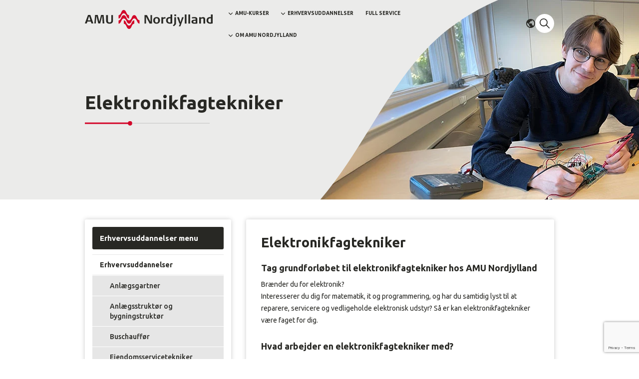

--- FILE ---
content_type: text/html; charset=utf-8
request_url: https://www.amunordjylland.dk/Elektronikfagtekniker/
body_size: 18691
content:
<!DOCTYPE html>
<html lang=da>
<head>
    <title>Elektronikfagtekniker</title>
    <meta http-equiv="Content-Type" content="text/html; charset=utf-8">
    <meta http-equiv="x-ua-compatible" content="IE=edge">
    <meta name="SKYPE_TOOLBAR" content="SKYPE_TOOLBAR_PARSER_COMPATIBLE">

    
            <meta property="og:title" content="Elektronikfagtekniker" />

            <meta property="og:url" content="https://www.amunordjylland.dk/Elektronikfagtekniker/" />

            <meta property="og:image" content="https://www.fotoagent.dk/single_picture/12439/25/large/topslide_-_elektronikfagtekniker.jpg" />

            <meta property="og:type" content="article" />

                        <meta property="article:published_time" content="2022-11-02T13:27:00" />

            <meta property="og:description" content="AMU Nordjylland udbyder uddannelsen til elektronikfagtekniker i samarbejde med Mercantec." />

            <meta property="og:locale" content="da" />


            <meta name="description" content="AMU Nordjylland udbyder uddannelsen til elektronikfagtekniker i samarbejde med Mercantec.">
            <meta name="keywords" content="" />
        <meta name="viewport" content="width=device-width, initial-scale=1">
        <link rel="canonical" href="https://www.amunordjylland.dk/Elektronikfagtekniker/" />



    <link href="https://cdn.fotoagent.dk/mobile/mthemes/responsive2/amu-nordjylland/theme.css?v=8DE533DFBBCD777" rel="stylesheet" type="text/css" />
    
    <script type="text/javascript" src="https://cdn.fotoagent.dk/mobile/websolution_ci_B/1.6167.0//scripts/jquery-3.7.1/jquery-3.7.1.min.js"></script>
    <script type="text/javascript" src="https://cdn.fotoagent.dk/mobile/websolution_ci_B/1.6167.0//scripts/jquery.validate.min.js"></script>
    <script type="text/javascript" src="https://cdn.fotoagent.dk/mobile/websolution_ci_B/1.6167.0//scripts/jquery.validate.unobtrusive.min.js"></script>
    <script type="text/javascript" src="https://cdn.fotoagent.dk/mobile/websolution_ci_B/1.6167.0//scripts/CustomValidationAttributes/jquery.validate.customvalidation.js?v=50"></script>
    <script type="text/javascript" src="https://cdn.fotoagent.dk/mobile/websolution_ci_B/1.6167.0//scripts/jquery.cookie.min.js"></script>
    <script type="text/javascript" src="https://cdn.fotoagent.dk/mobile/websolution_ci_B/1.6167.0//scripts/Modules/ReplaceUI/replaceUI.checkboxes.js"></script>


    <script type="text/javascript" src='https://cdn.fotoagent.dk/mobile/websolution_ci_B/1.6167.0//scripts/bootstrap/js/bootstrap.min.js'></script>
    <script type="text/javascript" src='https://cdn.fotoagent.dk/mobile/websolution_ci_B/1.6167.0//scripts/mcb.slideshow.js'></script>
    <script type="text/javascript" src="https://cdn.fotoagent.dk/mobile/websolution_ci_B/1.6167.0//scripts/rpcommon.js"></script>
    <script type="text/javascript" src='https://cdn.fotoagent.dk/mobile/websolution_ci_B/1.6167.0//scripts/Responsive.Paging.js'></script>
    <script type="text/javascript" src="https://cdn.fotoagent.dk/mobile/websolution_ci_B/1.6167.0//scripts/GallerySlider.js"></script>

    <script src="https://cdn.fotoagent.dk/mobile/websolution_ci_B/1.6167.0//scripts/tinybox2.js" type="text/javascript"></script>
    <script src="https://cdn.fotoagent.dk/mobile/websolution_ci_B/1.6167.0//scripts/happy.js" type="text/javascript"></script>
    <script src="https://cdn.fotoagent.dk/mobile/websolution_ci_B/1.6167.0//scripts/happy.methods.js" type="text/javascript"></script>
    <script src="https://cdn.fotoagent.dk/mobile/websolution_ci_B/1.6167.0//scripts/Modules/Validation/validation.initialization.js?v=50" type="text/javascript"></script>
    <script src="https://cdn.fotoagent.dk/mobile/websolution_ci_B/1.6167.0//scripts/Modules/Utils/Utils.Cookies.js?v=50" type="text/javascript"></script>
    <script type="text/javascript" src="https://cdn.fotoagent.dk/mobile/websolution_ci_B/1.6167.0//scripts/Modules/Utils/Utils.Tracking.js?v=50"></script>

    
<script type="text/javascript" src="https://cdn.fotoagent.dk/mobile/websolution_ci_B/1.6167.0//scripts/Modules/Utils/Utils.UrlHelper.js?v=50"></script>
    <script type="text/javascript">
    var marketingCookieConsentApproved = true;
    var statisticCookieConsentApproved = true;
    var functionalCookieConsentApproved = true;
</script>

<script src="https://cdn.fotoagent.dk/mobile/websolution_ci_B/1.6167.0//scripts/domf/mcb.cookieConsent.js" type="text/javascript"></script> 

    <link rel="stylesheet" href="https://cdn.fotoagent.dk/mobile/websolution_ci_B/1.6167.0//scripts/fancybox/3/jquery.fancybox.min.css" type="text/css" media="screen" />

    <link rel="icon" href="https://cdn.fotoagent.dk/mobile/mthemes/responsive2/amu-nordjylland/images/favicon.ico" type="image/x-icon" />



    
    <script>  window.dataLayer = window.dataLayer || [];  dataLayer.push({"vatDisplay":"With VAT","pageType":"Article","marketingCookieConsentApproved":true,"statisticCookieConsentApproved":true});</script>
<!-- Google Tag Manager -->
<script>!function(){"use strict";function l(e){for(var t=e,r=0,n=document.cookie.split(";");r<n.length;r++){var o=n[r].split("=");if(o[0].trim()===t)return o[1]}}function s(e){return localStorage.getItem(e)}function u(e){return window[e]}function d(e,t){e=document.querySelector(e);return t?null==e?void 0:e.getAttribute(t):null==e?void 0:e.textContent}var e=window,t=document,r="script",n="dataLayer",o="NGWHSRJ",a="https://cjexjcdw.amunordjylland.dk",i="https://load.cjexjcdw.amunordjylland.dk",c="cjexjcdw",E="cookie",I="_mcb_id",v="",g=!1;try{var g=!!E&&(m=navigator.userAgent,!!(m=new RegExp("Version/([0-9._]+)(.*Mobile)?.*Safari.*").exec(m)))&&16.4<=parseFloat(m[1]),A="stapeUserId"===E,f=g&&!A?function(e,t,r){void 0===t&&(t="");var n={cookie:l,localStorage:s,jsVariable:u,cssSelector:d},t=Array.isArray(t)?t:[t];if(e&&n[e])for(var o=n[e],a=0,i=t;a<i.length;a++){var c=i[a],c=r?o(c,r):o(c);if(c)return c}else console.warn("invalid uid source",e)}(E,I,v):void 0;g=g&&(!!f||A)}catch(e){console.error(e)}var m=e,E=(m[n]=m[n]||[],m[n].push({"gtm.start":(new Date).getTime(),event:"gtm.js"}),t.getElementsByTagName(r)[0]),I="dataLayer"===n?"":"&l="+n,v=f?"&bi="+encodeURIComponent(f):"",A=t.createElement(r),e=g?"kp"+c:c,n=!g&&i?i:a;A.async=!0,A.src=n+"/"+e+".js?st="+o+I+v+"&as=y",null!=(f=E.parentNode)&&f.insertBefore(A,E)}();</script>
<!-- End Google Tag Manager -->


    <!-- Old Font -->
<link rel="stylesheet" href="https://use.typekit.net/bmh0yye.css">

    <meta name="google-site-verification" content="rf7IuUFWGIwh5eP1klsaJshzYcnSIvaTy-lXjvoeR2Q" />
<meta name="google-site-verification" content="V6LDHcgOdj8kuPXrAPdooYeotYqrQfj6zXeSkM35Qc4" />
<meta name="ahrefs-site-verification" content="e94e8d40b30a5d7fa3c989cdd79dffb6623009d307bd1d48d9d6d33d4915783a">

<!-- Redesign Font -->
<link href="https://fonts.googleapis.com/css2?family=Ubuntu:wght@400;500;700&display=swap" rel="stylesheet">

<meta name="facebook-domain-verification" content="r7nfy8y5nrknp4yv103tt4w98ovqfb" />

<!-- Start VWO Async SmartCode -->
<link rel="preconnect" href="https://dev.visualwebsiteoptimizer.com" />
<script type='text/javascript' id='vwoCode'>
window._vwo_code || (function() {
var account_id=786022,
version=2.1,
settings_tolerance=2000,
hide_element='body',
hide_element_style = 'opacity:0 !important;filter:alpha(opacity=0) !important;background:none !important;transition:none !important;',
/* DO NOT EDIT BELOW THIS LINE */
f=false,w=window,d=document,v=d.querySelector('#vwoCode'),cK='_vwo_'+account_id+'_settings',cc={};try{var c=JSON.parse(localStorage.getItem('_vwo_'+account_id+'_config'));cc=c&&typeof c==='object'?c:{}}catch(e){}var stT=cc.stT==='session'?w.sessionStorage:w.localStorage;code={nonce:v&&v.nonce,use_existing_jquery:function(){return typeof use_existing_jquery!=='undefined'?use_existing_jquery:undefined},library_tolerance:function(){return typeof library_tolerance!=='undefined'?library_tolerance:undefined},settings_tolerance:function(){return cc.sT||settings_tolerance},hide_element_style:function(){return'{'+(cc.hES||hide_element_style)+'}'},hide_element:function(){if(performance.getEntriesByName('first-contentful-paint')[0]){return''}return typeof cc.hE==='string'?cc.hE:hide_element},getVersion:function(){return version},finish:function(e){if(!f){f=true;var t=d.getElementById('_vis_opt_path_hides');if(t)t.parentNode.removeChild(t);if(e)(new Image).src='https://dev.visualwebsiteoptimizer.com/ee.gif?a='+account_id+e}},finished:function(){return f},addScript:function(e){var t=d.createElement('script');t.type='text/javascript';if(e.src){t.src=e.src}else{t.text=e.text}v&&t.setAttribute('nonce',v.nonce);d.getElementsByTagName('head')[0].appendChild(t)},load:function(e,t){var n=this.getSettings(),i=d.createElement('script'),r=this;t=t||{};if(n){i.textContent=n;d.getElementsByTagName('head')[0].appendChild(i);if(!w.VWO||VWO.caE){stT.removeItem(cK);r.load(e)}}else{var o=new XMLHttpRequest;o.open('GET',e,true);o.withCredentials=!t.dSC;o.responseType=t.responseType||'text';o.onload=function(){if(t.onloadCb){return t.onloadCb(o,e)}if(o.status===200||o.status===304){_vwo_code.addScript({text:o.responseText})}else{_vwo_code.finish('&e=loading_failure:'+e)}};o.onerror=function(){if(t.onerrorCb){return t.onerrorCb(e)}_vwo_code.finish('&e=loading_failure:'+e)};o.send()}},getSettings:function(){try{var e=stT.getItem(cK);if(!e){return}e=JSON.parse(e);if(Date.now()>e.e){stT.removeItem(cK);return}return e.s}catch(e){return}},init:function(){if(d.URL.indexOf('__vwo_disable__')>-1)return;var e=this.settings_tolerance();w._vwo_settings_timer=setTimeout(function(){_vwo_code.finish();stT.removeItem(cK)},e);var t;if(this.hide_element()!=='body'){t=d.createElement('style');var n=this.hide_element(),i=n?n+this.hide_element_style():'',r=d.getElementsByTagName('head')[0];t.setAttribute('id','_vis_opt_path_hides');v&&t.setAttribute('nonce',v.nonce);t.setAttribute('type','text/css');if(t.styleSheet)t.styleSheet.cssText=i;else t.appendChild(d.createTextNode(i));r.appendChild(t)}else{t=d.getElementsByTagName('head')[0];var i=d.createElement('div');i.style.cssText='z-index: 2147483647 !important;position: fixed !important;left: 0 !important;top: 0 !important;width: 100% !important;height: 100% !important;background: white !important;';i.setAttribute('id','_vis_opt_path_hides');i.classList.add('_vis_hide_layer');t.parentNode.insertBefore(i,t.nextSibling)}var o=window._vis_opt_url||d.URL,s='https://dev.visualwebsiteoptimizer.com/j.php?a='+account_id+'&u='+encodeURIComponent(o)+'&vn='+version;if(w.location.search.indexOf('_vwo_xhr')!==-1){this.addScript({src:s})}else{this.load(s+'&x=true')}}};w._vwo_code=code;code.init();})();
</script>
<!-- End VWO Async SmartCode -->

    

            <script type="application/ld+json">
                {"@context":"https://schema.org","@type":"Article","image":"https://www.fotoagent.dk/single_picture/12439/25/original/topslide_-_elektronikfagtekniker.jpg","author":{"@type":"Person"},"dateModified":"2022-11-02T13:27:00+01:00","headline":"Elektronikfagtekniker"}
            </script>
</head>

<body class="IsArticle ArticleSubGroup48206">
    <div class="total-container">
        

<div class="container" data-page-cut="32">


                <header data-region="57" data-region-type="5" class="page-header-region">
                    

<div class="top-site-menu floatin fixed">
    <div class="top-site-menu__mobile-button-wrapper">
        <span role="button" class="top-site-menu__mobile-button">
            <span class="icon-bar"></span>
            <span class="icon-bar"></span>
            <span class="icon-bar"></span>
            <span class="sr-only">Toggle navigation</span>
        </span>
    </div>
    <a href="/" class="top-site-menu__logo" aria-label="Logo"></a>
    <div class="top-site-menu__mobile-search-wrapper">
<span class="top-site-menu__mobile-search"></span>    </div>
        <div class="top-site-menu__menu ">
            <nav class="navbar navbar-default navbar-top">
                <div class="collapse navbar-collapse" id="main-menu">
                    <ul class="nav navbar-nav">
                            <li role="presentation" class=' has-sub-menu ' aria-expanded=false>
                                <a href="https://www.amunordjylland.dk/kommende-kurser.html?" data-menu-guid="249715" class="submenu-cookie" tabindex="0">AMU-kurser</a>
                                    <div class="submenu-expand"></div>
                                    <ul class="submenulist" style="display: none;">
                                                                                    <li>
                                                    <a href="https://www.amunordjylland.dk/kommende-kurser.html?" class="submenu-cookie">S&#248;g AMU-kursus</a>
                                                                                            </li>
                                            <li>
                                                    <a href="https://www.amunordjylland.dk/om-amu-kurser.html" class="submenu-cookie">Om AMU-kurser</a>
                                                                                            </li>
                                            <li>
                                                    <a href="https://www.amunordjylland.dk/ledige?IsForUnemployed=true" class="submenu-cookie">Studievejledning</a>
                                                                                            </li>
                                            <li>
                                                    <a href="https://www.amunordjylland.dk/tosprogede?SelectedAddressBasedDepartmentGuids=27" class="submenu-cookie">Kurser for tosprogede</a>
                                                                                            </li>
                                            <li>
                                                    <a href="https://www.amunordjylland.dk/koeretekniske-anlaeg" class="submenu-cookie">K&#248;retekniske anl&#230;g</a>
                                                                                            </li>
                                            <li>
                                                    <a href="https://www.amunordjylland.dk/praktiske-oplysninger-kursist-aalborg" class="submenu-cookie">Praktiske oplysninger for dig som kursist i Aalborg</a>
                                                                                            </li>
                                            <li>
                                                    <a href="https://www.amunordjylland.dk/praktiske-oplysninger-kursist-sandmoseskolen" class="submenu-cookie">Praktiske oplysninger for dig som kursist p&#229; Sandmoseskolen</a>
                                                                                            </li>
                                            <li>
                                                    <a href="https://www.amunordjylland.dk/praktiske-oplysninger-for-dig-som-kursist-i-loegstoer" class="submenu-cookie">Praktiske oplysninger for dig som kursist i L&#248;gst&#248;r</a>
                                                                                            </li>
                                            <li>
                                                    <a href="https://www.amunordjylland.dk/praktiske-oplysninger-for-dig-som-kursist-i-hobro" class="submenu-cookie">Praktiske oplysninger for dig som kursist i Hobro</a>
                                                                                            </li>
                                            <li>
                                                    <a href="https://www.amunordjylland.dk/praktiske-oplysninger-for-dig-som-kursist-i-noerresundby" class="submenu-cookie">Praktiske oplysninger for dig som kursist i N&#248;rresundby</a>
                                                                                            </li>
                                            <li>
                                                    <a href="https://www.amunordjylland.dk/stoettemuligheder-sps.html" class="submenu-cookie">St&#248;tte under dit kursus - SPS</a>
                                                                                            </li>
                                            <li>
                                                    <a href="https://www.amunordjylland.dk/evaluering-af-amu.html" class="submenu-cookie">Evaluering af AMU</a>
                                                                                            </li>
                                    </ul>
                            </li>
                            <li role="presentation" class='active has-sub-menu ' aria-expanded=false>
                                <a href="https://www.amunordjylland.dk/hovedgruppe/erhvervsuddannelser/" data-menu-guid="249725" class="submenu-cookie" tabindex="0">Erhvervsuddannelser</a>
                                    <div class="submenu-expand"></div>
                                    <ul class="submenulist" style="display: none;">
                                                                                    <li>
                                                    <a href="https://www.amunordjylland.dk/om-erhvervsuddannelser.html" class="submenu-cookie">Om erhvervsuddannelser</a>
                                                                                            </li>
                                            <li>
                                                    <a href="https://www.amunordjylland.dk/anlaegsgartner" class="submenu-cookie">Anl&#230;gsgartner</a>
                                                                                            </li>
                                            <li>
                                                    <a href="https://www.amunordjylland.dk/anlaegsstruktoer-og-bygningsstruktoer" class="submenu-cookie">Anl&#230;gsstrukt&#248;r og bygningsstrukt&#248;r</a>
                                                                                            </li>
                                            <li>
                                                    <a href="https://www.amunordjylland.dk/buschauffoer.html" class="submenu-cookie">Buschauff&#248;r</a>
                                                                                            </li>
                                            <li>
                                                    <a href="https://www.amunordjylland.dk/ejendomsservicetekniker" class="submenu-cookie">Ejendomsservicetekniker</a>
                                                                                            </li>
                                            <li>
                                                    <a href="https://www.amunordjylland.dk/Elektronikfagtekniker/" class="submenu-cookie">Elektronikfagtekniker</a>
                                                                                            </li>
                                            <li>
                                                    <a href="https://www.amunordjylland.dk/elektronikoperatoer" class="submenu-cookie">Elektronikoperat&#248;r</a>
                                                                                            </li>
                                            <li>
                                                    <a href="https://www.amunordjylland.dk/godschauffoer.html" class="submenu-cookie">Godschauff&#248;r</a>
                                                                                            </li>
                                            <li>
                                                    <a href="https://www.amunordjylland.dk/greenkeeper-groundsman.html" class="submenu-cookie">Greenkeeper og groundsman</a>
                                                                                            </li>
                                            <li>
                                                    <a href="https://www.amunordjylland.dk/industrioperatoer" class="submenu-cookie">Industrioperat&#248;r</a>
                                                                                            </li>
                                            <li>
                                                    <a href="https://www.amunordjylland.dk/lageroperatoer" class="submenu-cookie">Lager- og logistikoperat&#248;r</a>
                                                                                            </li>
                                            <li>
                                                    <a href="https://www.amunordjylland.dk/procesoperatoer" class="submenu-cookie">Procesoperat&#248;r</a>
                                                                                            </li>
                                            <li>
                                                    <a href="https://www.amunordjylland.dk/serviceassistent-rengoeringstekniker.html" class="submenu-cookie">Serviceassistent og reng&#248;ringstekniker</a>
                                                                                            </li>
                                    </ul>
                            </li>
                            <li role="presentation" class='  ' >
                                <a href="https://www.amunordjylland.dk/full-service" data-menu-guid="3784365" class="submenu-cookie" tabindex="0">Full Service</a>
                            </li>
                            <li role="presentation" class=' has-sub-menu ' aria-expanded=false>
                                <a href="https://www.amunordjylland.dk/om-os.html" data-menu-guid="249716" class="submenu-cookie" tabindex="0">Om AMU Nordjylland</a>
                                    <div class="submenu-expand"></div>
                                    <ul class="submenulist" style="display: none;">
                                                                                    <li>
                                                    <a href="https://www.amunordjylland.dk/medarbejdere.html" class="submenu-cookie">Medarbejdere p&#229; AMU Nordjylland</a>
                                                                                            </li>
                                            <li>
                                                    <a href="https://www.amunordjylland.dk/ledige?IsForUnemployed=true" class="submenu-cookie">For ledige og jobcenter</a>
                                                                                            </li>
                                            <li>
                                                    <a href="https://www.amunordjylland.dk/medarbejder" class="submenu-cookie">For medarbejdere</a>
                                                                                            </li>
                                            <li>
                                                    <a href="https://www.amunordjylland.dk/virksomhed" class="submenu-cookie">For virksomheder</a>
                                                                                            </li>
                                            <li>
                                                    <a href="https://www.amunordjylland.dk/praktiske-oplysninger.html" class="submenu-cookie">Praktiske oplysninger</a>
                                                                                            </li>
                                            <li>
                                                    <a href="https://www.amunordjylland.dk/full-service" class="submenu-cookie">Full Service</a>
                                                                                            </li>
                                            <li>
                                                    <a href="https://www.amunordjylland.dk/book-virksomhedskonsulent" class="submenu-cookie">Book m&#248;de med en konsulent</a>
                                                                                            </li>
                                            <li>
                                                    <a href="https://www.amunordjylland.dk/ledige-stillinger.html" class="submenu-cookie">Ledige stillinger</a>
                                                                                            </li>
                                            <li>
                                                    <a href="https://www.amunordjylland.dk/pressekontakt-og-materialer" class="submenu-cookie">Pressekontakt og -materialer</a>
                                                                                            </li>
                                            <li>
                                                    <a href="https://www.amunordjylland.dk/kvaliteten-hos-os.html" class="submenu-cookie">Kvaliteten hos os</a>
                                                                                            </li>
                                            <li>
                                                    <a href="https://www.amunordjylland.dk/projekter-paa-amu-nordjylland" class="submenu-cookie">Projekter</a>
                                                                                            </li>
                                    </ul>
                            </li>
                                                                    </ul>
                </div>
            </nav>
                <div class="top-site-menu-additional-menu">
    <ul class="top-site-menu-additional-menu__menu">
            <li role="presentation" class='top-site-menu-additional-menu__menu-item  has-sub-menu'>
                <a role="button" data-menu-guid="5019133" class="submenu-cookie top-site-menu-additional-menu__menu-link" tabindex="0" aria-haspopup="true" aria-label="Sprogmenu">Dansk</a>
                    <div class="submenu-expand"></div>
                    <ul class="submenulist top-site-menu-additional-sub-menu__menu" style="display: none;">
                            <li class="top-site-menu-additional-sub-menu__menu-item">
                                    <a href="https://www.amunordjylland.dk/english-courses-in-english" class="submenu-cookie top-site-menu-additional-sub-menu__menu-link" title="Kurser p&#229; engelsk">English</a>
                            </li>
                            <li class="top-site-menu-additional-sub-menu__menu-item">
                                    <a href="https://www.amunordjylland.dk/polski-kursy-z-tumaczeniem-na-jzyk-polski" class="submenu-cookie top-site-menu-additional-sub-menu__menu-link" title="">Polski</a>
                            </li>
                            <li class="top-site-menu-additional-sub-menu__menu-item">
                                    <a href="https://www.amunordjylland.dk/ukrainskyu" class="submenu-cookie top-site-menu-additional-sub-menu__menu-link" title="">Українською</a>
                            </li>
                    </ul>
            </li>
    </ul>
<ul class="top-site-toolbar">
    <li>
        <a role="button" class="top-site-toolbar__search navbar-top__search" aria-label="S&#248;g" aria-expanded="false" aria-haspopup="true" tabindex="0"></a>
        <div class="top-site-toolbar__search-box-wrapper navbar-top__search-box-wrapper" style="display: none">
<div class="block-search-box " data-blockId="0">
<form action="/msearch" autocomplete="off" class="search-form" method="get" role="search"><input aria-label="Indtast søgeord her" name="q" placeholder="Indtast søgeord her" type="text" value="" />        <input type="submit" class="submit" aria-label="" value="s&#248;g" />
</form></div>
        </div>
    </li>
    </ul>

                </div>
        </div>
    <div class="top-site-menu__mobile-menu">
        <div class="mobile-menu-overlay__close">
            <div class="mobile-menu-overlay__close-icon"></div>
        </div>
        <div class="mobile-menu-overlay">
            <div class="mobile-menu-overlay__content">
                <a class="mobile-menu-overlay__logo top-site-menu__logo" href="/" aria-label="Logo"></a>
                    <div class="mobile-menu-overlay-additional-menu">
    <ul class="top-site-menu-additional-menu__menu">
            <li role="presentation" class='top-site-menu-additional-menu__menu-item  has-sub-menu'>
                <a role="button" data-menu-guid="5019133" class="submenu-cookie top-site-menu-additional-menu__menu-link" tabindex="0" aria-haspopup="true" aria-label="Sprogmenu">Dansk</a>
                    <div class="submenu-expand"></div>
                    <ul class="submenulist top-site-menu-additional-sub-menu__menu" style="display: none;">
                            <li class="top-site-menu-additional-sub-menu__menu-item">
                                    <a href="https://www.amunordjylland.dk/english-courses-in-english" class="submenu-cookie top-site-menu-additional-sub-menu__menu-link" title="Kurser p&#229; engelsk">English</a>
                            </li>
                            <li class="top-site-menu-additional-sub-menu__menu-item">
                                    <a href="https://www.amunordjylland.dk/polski-kursy-z-tumaczeniem-na-jzyk-polski" class="submenu-cookie top-site-menu-additional-sub-menu__menu-link" title="">Polski</a>
                            </li>
                            <li class="top-site-menu-additional-sub-menu__menu-item">
                                    <a href="https://www.amunordjylland.dk/ukrainskyu" class="submenu-cookie top-site-menu-additional-sub-menu__menu-link" title="">Українською</a>
                            </li>
                    </ul>
            </li>
    </ul>
<ul class="top-site-toolbar">
    <li>
        <a role="button" class="top-site-toolbar__search navbar-top__search" aria-label="S&#248;g" aria-expanded="false" aria-haspopup="true" tabindex="0"></a>
        <div class="top-site-toolbar__search-box-wrapper navbar-top__search-box-wrapper" style="display: none">
<div class="block-search-box " data-blockId="0">
<form action="/msearch" autocomplete="off" class="search-form" method="get" role="search"><input aria-label="Indtast søgeord her" name="q" placeholder="Indtast søgeord her" type="text" value="" />        <input type="submit" class="submit" aria-label="" value="s&#248;g" />
</form></div>
        </div>
    </li>
    </ul>

                    </div>
                                    <div class="mobile-menu-overlay__search-box-wrapper">
                        <div class="block-search-box " data-blockId="0">
<form action="/msearch" autocomplete="off" class="search-form" method="get" role="search"><input aria-label="Indtast søgeord her" name="q" placeholder="Indtast søgeord her" type="text" value="" />        <input type="submit" class="submit" aria-label="" value="s&#248;g" />
</form></div>
                    </div>
                                    <ul class="mobile-menu-overlay__menu">
                                                    <li class='mobile-menu-overlay__menu-item  has-sub-menu'>
                                <a class="mobile-menu-overlay__menu-link" href="https://www.amunordjylland.dk/kommende-kurser.html?">
                                    AMU-kurser
                                </a>
                                    <span class="mobile-menu-overlay__menu-link-arrow"></span>
                                    <ul class="mobile-menu-overlay__sub-menu" style="display: none;">
                                            <li class="mobile-menu-overlay__sub-menu-item">
                                                    <a href="https://www.amunordjylland.dk/kommende-kurser.html?" class="mobile-menu-overlay__sub-menu-link">S&#248;g AMU-kursus</a>
                                            </li>
                                            <li class="mobile-menu-overlay__sub-menu-item">
                                                    <a href="https://www.amunordjylland.dk/om-amu-kurser.html" class="mobile-menu-overlay__sub-menu-link">Om AMU-kurser</a>
                                            </li>
                                            <li class="mobile-menu-overlay__sub-menu-item">
                                                    <a href="https://www.amunordjylland.dk/ledige?IsForUnemployed=true" class="mobile-menu-overlay__sub-menu-link">Studievejledning</a>
                                            </li>
                                            <li class="mobile-menu-overlay__sub-menu-item">
                                                    <a href="https://www.amunordjylland.dk/tosprogede?SelectedAddressBasedDepartmentGuids=27" class="mobile-menu-overlay__sub-menu-link">Kurser for tosprogede</a>
                                            </li>
                                            <li class="mobile-menu-overlay__sub-menu-item">
                                                    <a href="https://www.amunordjylland.dk/koeretekniske-anlaeg" class="mobile-menu-overlay__sub-menu-link">K&#248;retekniske anl&#230;g</a>
                                            </li>
                                            <li class="mobile-menu-overlay__sub-menu-item">
                                                    <a href="https://www.amunordjylland.dk/praktiske-oplysninger-kursist-aalborg" class="mobile-menu-overlay__sub-menu-link">Praktiske oplysninger for dig som kursist i Aalborg</a>
                                            </li>
                                            <li class="mobile-menu-overlay__sub-menu-item">
                                                    <a href="https://www.amunordjylland.dk/praktiske-oplysninger-kursist-sandmoseskolen" class="mobile-menu-overlay__sub-menu-link">Praktiske oplysninger for dig som kursist p&#229; Sandmoseskolen</a>
                                            </li>
                                            <li class="mobile-menu-overlay__sub-menu-item">
                                                    <a href="https://www.amunordjylland.dk/praktiske-oplysninger-for-dig-som-kursist-i-loegstoer" class="mobile-menu-overlay__sub-menu-link">Praktiske oplysninger for dig som kursist i L&#248;gst&#248;r</a>
                                            </li>
                                            <li class="mobile-menu-overlay__sub-menu-item">
                                                    <a href="https://www.amunordjylland.dk/praktiske-oplysninger-for-dig-som-kursist-i-hobro" class="mobile-menu-overlay__sub-menu-link">Praktiske oplysninger for dig som kursist i Hobro</a>
                                            </li>
                                            <li class="mobile-menu-overlay__sub-menu-item">
                                                    <a href="https://www.amunordjylland.dk/praktiske-oplysninger-for-dig-som-kursist-i-noerresundby" class="mobile-menu-overlay__sub-menu-link">Praktiske oplysninger for dig som kursist i N&#248;rresundby</a>
                                            </li>
                                            <li class="mobile-menu-overlay__sub-menu-item">
                                                    <a href="https://www.amunordjylland.dk/stoettemuligheder-sps.html" class="mobile-menu-overlay__sub-menu-link">St&#248;tte under dit kursus - SPS</a>
                                            </li>
                                            <li class="mobile-menu-overlay__sub-menu-item">
                                                    <a href="https://www.amunordjylland.dk/evaluering-af-amu.html" class="mobile-menu-overlay__sub-menu-link">Evaluering af AMU</a>
                                            </li>
                                    </ul>
                            </li>
                            <li class='mobile-menu-overlay__menu-item active has-sub-menu'>
                                <a class="mobile-menu-overlay__menu-link" href="https://www.amunordjylland.dk/hovedgruppe/erhvervsuddannelser/">
                                    Erhvervsuddannelser
                                </a>
                                    <span class="mobile-menu-overlay__menu-link-arrow"></span>
                                    <ul class="mobile-menu-overlay__sub-menu" style="display: none;">
                                            <li class="mobile-menu-overlay__sub-menu-item">
                                                    <a href="https://www.amunordjylland.dk/om-erhvervsuddannelser.html" class="mobile-menu-overlay__sub-menu-link">Om erhvervsuddannelser</a>
                                            </li>
                                            <li class="mobile-menu-overlay__sub-menu-item">
                                                    <a href="https://www.amunordjylland.dk/anlaegsgartner" class="mobile-menu-overlay__sub-menu-link">Anl&#230;gsgartner</a>
                                            </li>
                                            <li class="mobile-menu-overlay__sub-menu-item">
                                                    <a href="https://www.amunordjylland.dk/anlaegsstruktoer-og-bygningsstruktoer" class="mobile-menu-overlay__sub-menu-link">Anl&#230;gsstrukt&#248;r og bygningsstrukt&#248;r</a>
                                            </li>
                                            <li class="mobile-menu-overlay__sub-menu-item">
                                                    <a href="https://www.amunordjylland.dk/buschauffoer.html" class="mobile-menu-overlay__sub-menu-link">Buschauff&#248;r</a>
                                            </li>
                                            <li class="mobile-menu-overlay__sub-menu-item">
                                                    <a href="https://www.amunordjylland.dk/ejendomsservicetekniker" class="mobile-menu-overlay__sub-menu-link">Ejendomsservicetekniker</a>
                                            </li>
                                            <li class="mobile-menu-overlay__sub-menu-item">
                                                    <a href="https://www.amunordjylland.dk/Elektronikfagtekniker/" class="mobile-menu-overlay__sub-menu-link">Elektronikfagtekniker</a>
                                            </li>
                                            <li class="mobile-menu-overlay__sub-menu-item">
                                                    <a href="https://www.amunordjylland.dk/elektronikoperatoer" class="mobile-menu-overlay__sub-menu-link">Elektronikoperat&#248;r</a>
                                            </li>
                                            <li class="mobile-menu-overlay__sub-menu-item">
                                                    <a href="https://www.amunordjylland.dk/godschauffoer.html" class="mobile-menu-overlay__sub-menu-link">Godschauff&#248;r</a>
                                            </li>
                                            <li class="mobile-menu-overlay__sub-menu-item">
                                                    <a href="https://www.amunordjylland.dk/greenkeeper-groundsman.html" class="mobile-menu-overlay__sub-menu-link">Greenkeeper og groundsman</a>
                                            </li>
                                            <li class="mobile-menu-overlay__sub-menu-item">
                                                    <a href="https://www.amunordjylland.dk/industrioperatoer" class="mobile-menu-overlay__sub-menu-link">Industrioperat&#248;r</a>
                                            </li>
                                            <li class="mobile-menu-overlay__sub-menu-item">
                                                    <a href="https://www.amunordjylland.dk/lageroperatoer" class="mobile-menu-overlay__sub-menu-link">Lager- og logistikoperat&#248;r</a>
                                            </li>
                                            <li class="mobile-menu-overlay__sub-menu-item">
                                                    <a href="https://www.amunordjylland.dk/procesoperatoer" class="mobile-menu-overlay__sub-menu-link">Procesoperat&#248;r</a>
                                            </li>
                                            <li class="mobile-menu-overlay__sub-menu-item">
                                                    <a href="https://www.amunordjylland.dk/serviceassistent-rengoeringstekniker.html" class="mobile-menu-overlay__sub-menu-link">Serviceassistent og reng&#248;ringstekniker</a>
                                            </li>
                                    </ul>
                            </li>
                            <li class='mobile-menu-overlay__menu-item  '>
                                <a class="mobile-menu-overlay__menu-link" href="https://www.amunordjylland.dk/full-service">
                                    Full Service
                                </a>
                            </li>
                            <li class='mobile-menu-overlay__menu-item  has-sub-menu'>
                                <a class="mobile-menu-overlay__menu-link" href="https://www.amunordjylland.dk/om-os.html">
                                    Om AMU Nordjylland
                                </a>
                                    <span class="mobile-menu-overlay__menu-link-arrow"></span>
                                    <ul class="mobile-menu-overlay__sub-menu" style="display: none;">
                                            <li class="mobile-menu-overlay__sub-menu-item">
                                                    <a href="https://www.amunordjylland.dk/medarbejdere.html" class="mobile-menu-overlay__sub-menu-link">Medarbejdere p&#229; AMU Nordjylland</a>
                                            </li>
                                            <li class="mobile-menu-overlay__sub-menu-item">
                                                    <a href="https://www.amunordjylland.dk/ledige?IsForUnemployed=true" class="mobile-menu-overlay__sub-menu-link">For ledige og jobcenter</a>
                                            </li>
                                            <li class="mobile-menu-overlay__sub-menu-item">
                                                    <a href="https://www.amunordjylland.dk/medarbejder" class="mobile-menu-overlay__sub-menu-link">For medarbejdere</a>
                                            </li>
                                            <li class="mobile-menu-overlay__sub-menu-item">
                                                    <a href="https://www.amunordjylland.dk/virksomhed" class="mobile-menu-overlay__sub-menu-link">For virksomheder</a>
                                            </li>
                                            <li class="mobile-menu-overlay__sub-menu-item">
                                                    <a href="https://www.amunordjylland.dk/praktiske-oplysninger.html" class="mobile-menu-overlay__sub-menu-link">Praktiske oplysninger</a>
                                            </li>
                                            <li class="mobile-menu-overlay__sub-menu-item">
                                                    <a href="https://www.amunordjylland.dk/full-service" class="mobile-menu-overlay__sub-menu-link">Full Service</a>
                                            </li>
                                            <li class="mobile-menu-overlay__sub-menu-item">
                                                    <a href="https://www.amunordjylland.dk/book-virksomhedskonsulent" class="mobile-menu-overlay__sub-menu-link">Book m&#248;de med en konsulent</a>
                                            </li>
                                            <li class="mobile-menu-overlay__sub-menu-item">
                                                    <a href="https://www.amunordjylland.dk/ledige-stillinger.html" class="mobile-menu-overlay__sub-menu-link">Ledige stillinger</a>
                                            </li>
                                            <li class="mobile-menu-overlay__sub-menu-item">
                                                    <a href="https://www.amunordjylland.dk/pressekontakt-og-materialer" class="mobile-menu-overlay__sub-menu-link">Pressekontakt og -materialer</a>
                                            </li>
                                            <li class="mobile-menu-overlay__sub-menu-item">
                                                    <a href="https://www.amunordjylland.dk/kvaliteten-hos-os.html" class="mobile-menu-overlay__sub-menu-link">Kvaliteten hos os</a>
                                            </li>
                                            <li class="mobile-menu-overlay__sub-menu-item">
                                                    <a href="https://www.amunordjylland.dk/projekter-paa-amu-nordjylland" class="mobile-menu-overlay__sub-menu-link">Projekter</a>
                                            </li>
                                    </ul>
                            </li>
                    </ul>
            </div>
        </div>
    </div>
</div>




        <div class="mcbSlideContainer slideContainer--single double-width-slide">
            <div class="slideContainer">
                <div class="slide">
            <div class="imgContainer">
                <img src="https://www.fotoagent.dk/images/w/GiUuKwC5PQOb6biDdIeV0Q/s/12439/309/Eli-Kristian-Loevenholt_elektronikfagteknikerelev2_forlaenget.jpg"
                     ;
                     alt="Elektronikfagtekniker"
                     aria-describedby="SlideCaption22938">
            </div>

                        <div class="slideContainer__caption-container">
                            <div id="SlideCaption22938" class="slideContainer__caption placementBottom placementLeft">
<h2 class="slideContainer__captionHeader decoy-header">Elektronikfagtekniker</h2>                                                            </div>
                        </div>
                </div>
            </div>
        </div>

                </header>



                            <div class="row">
            

                <aside data-region="58" data-region-type="1" class="page-side-column-region col-xs-12 col-sm-4">
                        <div role="navigation" class="left-menu menu-subgroup-48258">
        <ul class="nav nav-tabs nav-stacked">
            <li class='active'>
                    <a class="item menu-header">Erhvervsuddannelser menu</a>
                                    <ul class="submenu menu-body">
                            <li class='active last has-sub-items'>
                                <a tabindex="0" class='active emptyLink'>Erhvervsuddannelser</a>
                                    <ul class="submenu second-level" style="">
                                            <li>
                                                <a href="https://www.amunordjylland.dk/anlaegsgartner" class='  has-sub-items'>Anl&#230;gsgartner</a>
                                            </li>
                                            <li>
                                                <a href="https://www.amunordjylland.dk/anlaegsstruktoer-og-bygningsstruktoer" class='  has-sub-items'>Anl&#230;gsstrukt&#248;r og bygningstrukt&#248;r</a>
                                            </li>
                                            <li>
                                                <a href="https://www.amunordjylland.dk/buschauffoer.html" class='  has-sub-items'>Buschauff&#248;r</a>
                                            </li>
                                            <li>
                                                <a href="https://www.amunordjylland.dk/ejendomsservicetekniker" class='  has-sub-items'>Ejendomsservicetekniker</a>
                                            </li>
                                            <li>
                                                <a href="https://www.amunordjylland.dk/Elektronikfagtekniker/" class='active  has-sub-items'>Elektronikfagtekniker</a>
                                                    <ul class="submenu third-level" style="">
                                                            <li>
                                                                <a href="https://www.amunordjylland.dk/i-laere-som-elektronikfagtekniker" class=''>I l&#230;re som elektronikfagtekniker </a>
                                                            </li>
                                                    </ul>
                                            </li>
                                            <li>
                                                <a href="https://www.amunordjylland.dk/elektronikoperatoer" class='  has-sub-items'>Elektronikoperat&#248;r</a>
                                            </li>
                                            <li>
                                                <a href="https://www.amunordjylland.dk/godschauffoer.html" class='  has-sub-items'>Godschauff&#248;r</a>
                                            </li>
                                            <li>
                                                <a href="https://www.amunordjylland.dk/greenkeeper-groundsman.html" class='  has-sub-items'>Greenkeeper/Groundsman</a>
                                            </li>
                                            <li>
                                                <a href="https://www.amunordjylland.dk/industrioperatoer" class='  has-sub-items'>Industrioperat&#248;r</a>
                                            </li>
                                            <li>
                                                <a href="https://www.amunordjylland.dk/lageroperatoer" class='  has-sub-items'>Lager- og logistikoperat&#248;r</a>
                                            </li>
                                            <li>
                                                <a href="https://www.amunordjylland.dk/procesoperatoer" class='  has-sub-items'>Procesoperat&#248;r</a>
                                            </li>
                                            <li>
                                                <a href="https://www.amunordjylland.dk/serviceassistent-rengoeringstekniker.html" class='  has-sub-items'>Serviceassistent/Reng&#248;ringstekniker</a>
                                            </li>
                                    </ul>
                            </li>
                    </ul>
            </li>
        </ul>
    </div>



        <section class="contact-box">

    <div class="contact-box__body">
        <div class="contact-box__contact-wrapper">
            
<div class="employee">

        <div class="employee__image">
            <img src="https://cdn.fotoagent.dk/mobile/mthemes/responsive2/_includes/responsive2/images/avatar-default.svg" class="employee__image" alt="Jesper Guldager Madsen">
        </div>

        <div class="employee__name">
            Jesper Guldager Madsen
        </div>
            <div class="employee__function">
            Virksomheds- og lærepladskonsulent, Mercantec 
        </div>

            <div class="employee__contact">



<div class="employee__contact-info-wrapper">
    <a role="button" class="employee__contact-info-button employee__phone" data-gtmDataLayer="Contact box" data-contactType="phone-number" data-gtm-click data-gtm-tag="view_item" data-gtm-event="track-ga-event" data-gtm-event-category="Contact box" data-gtm-event-action="Expand" data-gtm-event-label="Ring" tabindex="0">Vis telefonnummer</a>
    <a role="button" href="tel:2136 7448" class="employee__contact-info employee__contact-info contact-info sr-only employee__phone" aria-label="Ring" tabindex="-1">2136 7448</a>
</div>
            


<div class="employee__contact-info-wrapper">
    <a role="button" class="employee__contact-info-button employee__email" data-gtmDataLayer="Contact box" data-contactType="email" data-gtm-click data-gtm-tag="view_item" data-gtm-event="track-ga-event" data-gtm-event-category="Contact box" data-gtm-event-action="Expand" data-gtm-event-label="Mail" tabindex="0">Vis email</a>
    <a role="button" href="mailto:jegm@mercantec.dk" class="employee__contact-info employee__contact-info contact-info sr-only employee__email" aria-label="Mail" tabindex="-1">jegm@mercantec.dk</a>
</div>
        </div>
</div>



        </div>
            <div class="contact-box__form-wrapper">
                <form id="EmployeeContactForm55725" class="contact-form" action='/memployee/55725/SendMailContact' method="post" data-contactType="send message">
                    <div class="contact-form__mail-row">
                        <div class="contact-form__header">
                            Skriv en besked
                        </div>
                        <div class="contact-form__group form-group">
                            <input type="hidden" value="389345" name="blockEntityGuid" />
                            <input type="email" class="form-control"
                                    placeholder="Indtast din email"
                                    title="Indtast din email"
                                   aria-label="Indtast din email"
                                    name="email" data-email="True" data-email-text='Ugyldig email'
                                    data-required="True" aria-required="true" data-required-text='Udfyld E-mail'
                                    autocomplete="email" required />
                        </div>
                        <div class="contact-form__group form-group">
                            <textarea class="form-control" placeholder="Indtast din besked" aria-label="Indtast din besked" title="Indtast din besked"
                                        name="comment" data-required="True" aria-required="true" data-required-text='Udfyld besked' required></textarea>
                        </div>
                        <div class="error-message"></div>
                        <button type="submit" class="btn contact-form__submit" alt="Send besked" data-gtmDataLayer="contactBox">
                            Send besked
                        </button>
                        <div id="recaptcha-wrapper-81584" class="recaptcha-wrapper contact-form__recapthca">
                            <input id="g-recaptcha-response" name="g-recaptcha-response" type="hidden" value="" />
                        </div>
                    </div>
                </form>
            </div>
    </div>


    <div class="contact-box__body">
        <div class="contact-box__contact-wrapper">
            
<div class="employee">

        <div class="employee__image">
            <img src="https://www.fotoagent.dk/images/w/54AojSkDi45f8Wcj4LCyIA/s/12439/20/hjan.gif" data-src="https://www.fotoagent.dk/images/w/zoZoExsLleXPPNA-0k6YDQ/s/12439/20/hjan.gif" class="employee__image " alt="Helena Joan Andersen">
        </div>

        <div class="employee__name">
            Helena Joan Andersen
        </div>
            <div class="employee__function">
            Kontorelev
        </div>

            <div class="employee__contact">



<div class="employee__contact-info-wrapper">
    <a role="button" class="employee__contact-info-button employee__phone" data-gtmDataLayer="Contact box" data-contactType="phone-number" data-gtm-click data-gtm-tag="view_item" data-gtm-event="track-ga-event" data-gtm-event-category="Contact box" data-gtm-event-action="Expand" data-gtm-event-label="Ring" tabindex="0">Vis telefonnummer</a>
    <a role="button" href="tel:96332610" class="employee__contact-info employee__contact-info contact-info sr-only employee__phone" aria-label="Ring" tabindex="-1">96332610</a>
</div>
            


<div class="employee__contact-info-wrapper">
    <a role="button" class="employee__contact-info-button employee__email" data-gtmDataLayer="Contact box" data-contactType="email" data-gtm-click data-gtm-tag="view_item" data-gtm-event="track-ga-event" data-gtm-event-category="Contact box" data-gtm-event-action="Expand" data-gtm-event-label="Mail" tabindex="0">Vis email</a>
    <a role="button" href="mailto:hjan@amunordjylland.dk" class="employee__contact-info employee__contact-info contact-info sr-only employee__email" aria-label="Mail" tabindex="-1">hjan@amunordjylland.dk</a>
</div>
        </div>
</div>



        </div>
            <div class="contact-box__form-wrapper">
                <form id="EmployeeContactForm56314" class="contact-form" action='/memployee/56314/SendMailContact' method="post" data-contactType="send message">
                    <div class="contact-form__mail-row">
                        <div class="contact-form__header">
                            Skriv en besked
                        </div>
                        <div class="contact-form__group form-group">
                            <input type="hidden" value="389345" name="blockEntityGuid" />
                            <input type="email" class="form-control"
                                    placeholder="Indtast din email"
                                    title="Indtast din email"
                                   aria-label="Indtast din email"
                                    name="email" data-email="True" data-email-text='Ugyldig email'
                                    data-required="True" aria-required="true" data-required-text='Udfyld E-mail'
                                    autocomplete="email" required />
                        </div>
                        <div class="contact-form__group form-group">
                            <textarea class="form-control" placeholder="Indtast din besked" aria-label="Indtast din besked" title="Indtast din besked"
                                        name="comment" data-required="True" aria-required="true" data-required-text='Udfyld besked' required></textarea>
                        </div>
                        <div class="error-message"></div>
                        <button type="submit" class="btn contact-form__submit" alt="Send besked" data-gtmDataLayer="contactBox">
                            Send besked
                        </button>
                        <div id="recaptcha-wrapper-30682" class="recaptcha-wrapper contact-form__recapthca">
                            <input id="g-recaptcha-response" name="g-recaptcha-response" type="hidden" value="" />
                        </div>
                    </div>
                </form>
            </div>
    </div>


        </section>
    <section class="file-list">
        <div class="file-list__header">
            Filer
        </div>
        <div class="file-list__body">



<a href="https://www.masterpiece.dk/UploadetFiles/12439/36/Faktaark_elektronikfagtekniker.pdf" target="_blank" class="file gtm-no-child-pointer-event" data-gtm-click data-gtm-tag="view_item" data-gtm-event="track-ga-event" data-gtm-event-category="File List" data-gtm-event-action="https://www.masterpiece.dk/UploadetFiles/12439/36/Faktaark_elektronikfagtekniker.pdf" data-gtm-event-label="Click File">
        <span class="file__icon" data-file-type="pdf" aria-label="pdf"></span>

    <span class="file__text file__text--filename">
Bliv elektronikfagtekniker    </span>
</a>



<a href="https://www.masterpiece.dk/UploadetFiles/12439/36/Lokal_undervisningsplan_-_dansk.pdf" target="_blank" class="file gtm-no-child-pointer-event" data-gtm-click data-gtm-tag="view_item" data-gtm-event="track-ga-event" data-gtm-event-category="File List" data-gtm-event-action="https://www.masterpiece.dk/UploadetFiles/12439/36/Lokal_undervisningsplan_-_dansk.pdf" data-gtm-event-label="Click File">
        <span class="file__icon" data-file-type="pdf" aria-label="pdf"></span>

    <span class="file__text file__text--filename">
Lokal undervisningsplan - dansk    </span>
</a>



<a href="https://www.masterpiece.dk/UploadetFiles/12439/36/Lokal_undervisningsplan_Fysik_Niveau_F.pdf" target="_blank" class="file gtm-no-child-pointer-event" data-gtm-click data-gtm-tag="view_item" data-gtm-event="track-ga-event" data-gtm-event-category="File List" data-gtm-event-action="https://www.masterpiece.dk/UploadetFiles/12439/36/Lokal_undervisningsplan_Fysik_Niveau_F.pdf" data-gtm-event-label="Click File">
        <span class="file__icon" data-file-type="pdf" aria-label="pdf"></span>

    <span class="file__text file__text--filename">
Lokal undervisningsplan Fysik Niveau F     </span>
</a>
        </div>
    </section>

                </aside>




            <div class="col-xs-12 col-sm-8">


                <main data-region="82" data-region-type="1" class="page-main-region">
                    <article class="block-article article" data-article="307664" data-columns="1" >


    

<header class="article__header-wrapper">
<h1 class="article__header">Elektronikfagtekniker</h1>
    

</header>
    <div class="article__paragraph-container" >



<section class="article-paragraph">
            <h2 class="article-paragraph__header">Tag grundforløbet til elektronikfagtekniker hos AMU Nordjylland</h2>
            <div class="article-paragraph__text">
            Brænder du for elektronik?<br>Interesserer du dig for matematik, it og programmering, og har du samtidig lyst til at reparere, servicere og vedligeholde elektronisk udstyr? Så er kan elektronikfagtekniker være faget for dig.&nbsp;&nbsp;
        </div>
    
</section>



<section class="article-paragraph">
            <h2 class="article-paragraph__header">Hvad arbejder en elektronikfagtekniker med?</h2>
            <div class="article-paragraph__text">
            Som elektronikfagtekniker arbejder du med elektronik, der bruges til måling, kontrol, styring eller registrering. Det kan være kommunikationsudstyr, overvågningsanlæg og måleinstrumenter til hospitaler, vindmøller, skibe, fly eller maskiner.
        </div>
    
</section>



<section class="article-paragraph">
                <div class="article-paragraph__text">
            <style>.embed-container { position: relative; padding-bottom: 56.25%; height: 0; overflow: hidden; max-width: 100%; } .embed-container iframe, .embed-container object, .embed-container embed { position: absolute; top: 0; left: 0; width: 100%; height: 100%; }</style><div class='embed-container'><iframe src='https://www.youtube-nocookie.com/embed/KfIfuYlo4H4' frameborder='0' allowfullscreen></iframe></div>
        </div>
    
</section>



<section class="article-paragraph">
            <h2 class="article-paragraph__header">Der er lærepladsgaranti på elektronikfagteknikeruddannelsen</h2>
            <div class="article-paragraph__text">
            Der er mangel på dygtige elektronikfagteknikere i blandt andet forsvaret, forsknings- og IT-branchen,<br>elektronikbranchen og maskinindustrien (herunder robotter), så hvis du opfylder kriterierne, der er lærepladsgaranti og gode jobmuligheder.
        </div>
    
</section>



<section class="article-paragraph">
            <h2 class="article-paragraph__header">Uddannelsens forløb </h2>
            <div class="article-paragraph__text">
            Tag Grundforløb 2 hos AMU Nordjylland. Det tager kun 20 uger.<br>Hovedforløbet veksler mellem skole på Mercantec i Viborg (du kan bo på skolehjem) og læreplads i en<br>virksomhed.<br><br>Du får løn under uddannelsen, masser af jobmuligheder og god løn efter uddannelsen!
        </div>
    
</section>



<section class="article-paragraph">
            <h2 class="article-paragraph__header">Videreuddannelse</h2>
            <div class="article-paragraph__text">
            Du kan også læse videre til for eksempel:<ul><li>Ingeniør</li><li>Medicotekniker</li><li>udviklingstekniker</li></ul>
        </div>
    
</section>



<section class="article-paragraph">
            <h2 class="article-paragraph__header">Uddannelsen afholdes i samarbejde med Mercantec</h2>
            <div class="article-paragraph__text">
            <a href="https://www.mercantec.dk/elektronikfagtekniker-eud" rel="noopener noreferrer" target="_blank">Læs mere om uddannelsen til elektronikfagtekniker på Mercantecs hjemmeside.</a>
        </div>
    
</section>
    </div>

</article>







                </main>



                            </div>
        </div>
                    

                <footer data-region="61" data-region-type="5" class="page-footer-region">
                    <section class="site-footer">
    <div class="site-footer-content">
            <div class="site-footer-menu">
                <ul class="site-footer-menu__menu">
                        <li class="site-footer-menu__menu-item">
                            <h3 class="site-footer-menu__menu-header">Relevante links</h3>
                                <ul class="site-footer-menu__sub-menu" aria-label="Relevante links">
                                        <li class="site-footer-menu__sub-menu-item">
                                            <a href="https://www.amunordjylland.dk/kvaliteten-hos-os.html" class="site-footer-menu__sub-menu-link">Kvaliteten hos os</a>
                                        </li>
                                        <li class="site-footer-menu__sub-menu-item">
                                            <a href="https://amunordjylland.activehosted.com/f/7" class="site-footer-menu__sub-menu-link">Tilmeld nyhedsmail</a>
                                        </li>
                                        <li class="site-footer-menu__sub-menu-item">
                                            <a href="https://www.was.digst.dk/amunordjylland-dk" class="site-footer-menu__sub-menu-link">Webtilg&#230;ngelighed - Erkl&#230;ring for AMU Nordjylland</a>
                                        </li>
                                        <li class="site-footer-menu__sub-menu-item">
                                            <a href="https://www.amunordjylland.dk/miljoepolitik" class="site-footer-menu__sub-menu-link">Milj&#248;politik</a>
                                        </li>
                                </ul>
                        </li>
                        <li class="site-footer-menu__menu-item">
                            <h3 class="site-footer-menu__menu-header">Relevante links</h3>
                                <ul class="site-footer-menu__sub-menu" aria-label="Relevante links">
                                        <li class="site-footer-menu__sub-menu-item">
                                            <a href="https://www.amunordjylland.dk/koeretekniske-anlaeg" class="site-footer-menu__sub-menu-link">K&#248;retekniske anl&#230;g</a>
                                        </li>
                                        <li class="site-footer-menu__sub-menu-item">
                                            <a href="https://www.amunordjylland.dk/full-service" class="site-footer-menu__sub-menu-link">Full Service p&#229; AMU Nordjylland</a>
                                        </li>
                                        <li class="site-footer-menu__sub-menu-item">
                                            <a href="http://www.hytekaalborg.dk/" class="site-footer-menu__sub-menu-link">HYTEK.dk</a>
                                        </li>
                                        <li class="site-footer-menu__sub-menu-item">
                                            <a href="https://www.sebrochure.dk/AMU_Nordjylland/WebView/" class="site-footer-menu__sub-menu-link">Brochure om AMU Nordjylland</a>
                                        </li>
                                </ul>
                        </li>
                </ul>
            </div>
        <div class="site-footer-contact">
                <h3 id="FooterContactHeader" class="site-footer-contact__header">
                    Kontakt os
                </h3>
            <ul class="site-footer-contact__menu" aria-labelledby="FooterContactHeader">
                    <li class="site-footer-contact__item">
                        <span class="site-footer-contact__text">AMU Nordjylland</span>
                    </li>
                                    <li class="site-footer-contact__item">
                        <span class="site-footer-contact__text">Sofievej 61, 9000 Aalborg</span>
                    </li>
                                    <li class="site-footer-contact__item">
                        <span class="site-footer-contact__label">Telefon:</span><a class="site-footer-contact__link" href="tel:9633 2211">9633 2211</a>
                    </li>
            </ul>
            <ul class="site-footer-contact__menu" aria-labelledby="FooterContactHeader">
                    <li class="site-footer-contact__item">
                        <span class="site-footer-contact__text">AMU Nordjylland Sandmoseskolen</span>
                    </li>
                                    <li class="site-footer-contact__item">
                        <span class="site-footer-contact__text">Sandmosevej 486, 9460 Brovst</span>
                    </li>
                                    <li class="site-footer-contact__item">
                        <span class="site-footer-contact__label">Telefon:</span><a class="site-footer-contact__link" href="tel:9633 2626">9633 2626</a>
                    </li>
            </ul>
            <ul class="site-footer-contact__menu" aria-labelledby="FooterContactHeader">
                    <li class="site-footer-contact__item">
                        <a class="site-footer-contact__link" href="mailto:aalborg@amunordjylland.dk" aria-label="Email">aalborg@amunordjylland.dk</a>
                    </li>
                                    <li class="site-footer-contact__item">
                        <a class="site-footer-contact__link" href="mailto:sikkerpost@amunordjylland.dk" aria-label="Email">sikkerpost@amunordjylland.dk</a>
                    </li>
            </ul>
        </div>
        <div class="site-footer-information">
                <h3 id="FooterInfoHeader" class="site-footer-information__header">
                    Oplysninger
                </h3>
            <ul class="site-footer-information__menu" aria-labelledby="FooterInfoHeader">
                    <li class="site-footer-information__item">
                        <p class="site-footer-information__text">Åbningstider:</br>
Mandag – torsdag: 08.00 – 15.30</br>
Fredag: 08.00 – 15.00</br></p>
                    </li>
            </ul>
            <ul class="site-footer-information__menu" aria-labelledby="FooterInfoHeader">
                    <li class="site-footer-information__item">
                        <span class="site-footer-information__text">CVR: 10255384</span>
                    </li>
                                    <li class="site-footer-information__item">
                        <span class="site-footer-information__text">EAN: 5798000554382</span>
                    </li>
            </ul>
            <div class="site-footer-social" aria-labelledby="FooterInfoHeader">
                    <a class="site-footer-social__icon site-footer-social__icon--facebook" href="https://www.facebook.com/AMUNordjylland" target="_blank" rel="noopener" title="Facebook"></a>
                                    <a class="site-footer-social__icon site-footer-social__icon--linkedin" href="https://www.linkedin.com/company/amu-nordjylland/" target="_blank" rel="noopener" title="LinkedIn"></a>
                                    <a class="site-footer-social__icon site-footer-social__icon--instagram" href="https://www.instagram.com/amunordjylland/?hl=en" target="_blank" rel="noopener" title="Instagram"></a>
                                    <a class="site-footer-social__icon site-footer-social__icon--youtube" href="https://www.youtube.com/channel/UCqtUuTO2ZLGR2X5EJdVjOTQ" target="_blank" rel="noopener" title="Youtube"></a>
            </div>
        </div>
    </div>
</section>

<section class="course-cookie-popin-catalog" role="dialog" style="display:none;">
    <div class="course-cookie-popin-catalog__wrapper">
        <span class="course-cookie-popin-catalog__count" data-item-count="0" aria-label=" 0"></span>
        <a class="course-cookie-popin-catalog__link" href="/meducation/coursecatalog/GetModal">
            <div class="course-cookie-popin-catalog__content" role="status">
                <span class="course-cookie-popin-catalog__text">
                    Hent Kursuskatalog
                </span>
            </div>
        </a>
    </div>
</section>

<div class="modal course-cookie-popin-catalog-modal fade" id="course-cookie-popin-catalog-modal" tabindex="-1" role="dialog">
    <div class="modal-dialog">
        <div class="modal-content">
            <div class="modal-header">
                <button type="button" class="close course-cookie-popin-catalog-modal__btn-close" data-dismiss="modal" aria-label="" data-gtm-click data-gtm-tag="view_item" data-gtm-event="track-ga-event" data-gtm-event-category="Checkout" data-gtm-event-action="Close">&times;</button>
            </div>
            <div class="modal-body">
                <div class="is-loading"></div>
            </div>
        </div>
    </div>
</div>






                </footer>



</div>



    </div>

    
    <!-- Google Tag Manager (noscript) -->
<noscript><iframe src="https://load.cjexjcdw.amunordjylland.dk/ns.html?id=GTM-NGWHSRJ" height="0" width="0" style="display:none;visibility:hidden"></iframe></noscript>
<!-- End Google Tag Manager (noscript) -->
    
    <script type="text/javascript">
        $(function () {
            $.fancybox.defaults.idleTime = 10;
            $.fancybox.defaults.loop = true;
            $(".fancybox").fancybox();
        });
    </script>
    <!--rendered scripts section:-->
    <script src='https://cdn.fotoagent.dk/mobile/websolution_ci_B/1.6167.0//scripts/Modules/Menu/menu.setclickedmenu.js' type='text/javascript'></script>
<script type="text/javascript">
     'use strict';
     $(function () {
        var pageBody = $('body');
        var scrollbarWidth = window.innerWidth - pageBody.outerWidth();

        var searchButtonDesktop = $(".top-site-menu .navbar-top__search");
        var searchButtonMobile = $(".top-site-menu__mobile-search");
        var searchElementDesktop = $(".top-site-menu__menu .navbar-top__search-box-wrapper");
        var searchInputDesktop = searchElementDesktop.find(".block-search-box input[name='q']");

        var mobileMenu = $(".top-site-menu__mobile-menu");
        var mobileSubMenuClass = '.mobile-menu-overlay__sub-menu';

        var showMobileMenuButton = $(".top-site-menu__mobile-button");
        var closeMobileMenuButton = $(".mobile-menu-overlay__close");
        var mobileMenuLinkHasSubMenu = $(".mobile-menu-overlay__menu-item.has-sub-menu .mobile-menu-overlay__menu-link");
        var mobileMenuLinkArrow = $(".mobile-menu-overlay__menu-link-arrow");

        pageBody.addClass('navigation--floatin');

            pageBody.addClass('navigation--fixed');

         //Mobile menu
        showMobileMenuButton.add(searchButtonMobile).on("click", function () {
            mobileMenu.addClass('top-site-menu__mobile-menu--is-opening');
            pageBody.addClass('navigation--is-opening');
            setTimeout(function () {
                pageBody.addClass('navigation--open').removeClass('navigation--is-opening').css('margin-right', scrollbarWidth > 0 ? scrollbarWidth : 0);
                mobileMenu.addClass('top-site-menu__mobile-menu--active').removeClass('top-site-menu__mobile-menu--is-opening');
            }, 25);
         });

         closeMobileMenuButton.on("click", function () {
             pageBody.addClass('navigation--is-closing').removeClass('navigation--open').css('margin-right', 0);
             mobileMenu.addClass('top-site-menu__mobile-menu--is-closing').removeClass('top-site-menu__mobile-menu--active');
             setTimeout(function () {
                 mobileMenu.removeClass('top-site-menu__mobile-menu--is-closing');
                 pageBody.removeClass('navigation--is-closing');
             }, 500);
         });

         //Search
         searchButtonDesktop.on("click", function () {
             ToggleSearchInput();
         });

         searchButtonDesktop.on("keyup", function (e) {
             if (e.keyCode == 13) {
                 ToggleSearchInput();
             }
         });

         searchInputDesktop.on("keyup", function (e) {
             if (e.keyCode == 27) {
                 ToggleSearchInput();
             }
         });

         function ToggleSearchInput() {
             searchElementDesktop.toggle();
             if (searchElementDesktop.css('display') == 'block') {
                 searchButtonDesktop.attr('aria-expanded', true);
                 searchInputDesktop.focus();
             }
             else {
                 searchButtonDesktop.attr('aria-expanded', false);
             }
         }

         //Submenu
         mobileMenuLinkArrow.on('click', function (e) {
             e.preventDefault();
             $(this).toggleClass('open');
             $(this).siblings(mobileSubMenuClass).toggle();
         });

         mobileMenuLinkHasSubMenu.on('click', function (e) {
             if ($(this).attr('href')) {
                 e.stopPropagation();
             }
             else {
                 e.preventDefault();
                 $(this).siblings(mobileMenuLinkArrow).toggleClass('open');
                 $(this).siblings(mobileSubMenuClass).toggle();

             }
         });
     });
</script>
<script type="text/javascript">$(".emptyLink").click(function () { $(this).next().slideToggle(200); });</script>

<script type="text/javascript">
            $('.menu-subgroup-' + 48258).on('keydown', function (e) {
                if (e.keyCode === 13)
                    $(e.target).click();
            });
        </script>

<script type="text/javascript">
             $(function () {

                 var showInfoButton = $('.employee__contact-info-button');

                 showInfoButton.on('click', function () {
                     showInfo(this);
                 });

                 showInfoButton.on('keydown', function (e) {
                     if (e.keyCode == 13) {
                         showInfo(this);
                     }
                 });

                 function showInfo(element) {
                     $(element).siblings('.employee__contact-info').removeClass('sr-only').attr('tabindex', '0').focus();
                     $(element).hide();
                 }
             })
        </script>
<script async src='https://www.google.com/recaptcha/api.js?render=6LfLi7slAAAAAIih5GTQA5MBr9mslNApOgLY_mIq' type='text/javascript'></script>
<script type="text/javascript">
    var recaptchaFields = $('[id=g-recaptcha-response]');

    for (let i = 0; i < recaptchaFields.length; i++) {
        var form = recaptchaFields[i].closest('form');
        var submit = $(form).find('[type="submit"]');

        ensureUniqueRecaptchaIds();

        $(submit).on('click', function (e) {
            e.preventDefault();

            grecaptcha.ready(function () {
                grecaptcha.execute("6LfLi7slAAAAAIih5GTQA5MBr9mslNApOgLY_mIq", { action: 'submit' }).then(function (response) {
                    setRecaptchaResponses(response);

                }).then(function () {
                    var form = $(e.target).closest('form');
                    form.submit();
                });
            });
        })
    }
        function ensureUniqueRecaptchaIds() {
            var recaptchaFields = Array.from($('[id=g-recaptcha-response]'));

            // first instance of 'g-recaptcha-response' has the recaptcha response value, which will be used to set the response on the other recaptcha responses
            for (let i = 1; i < recaptchaFields.length; i++) {
                $(recaptchaFields[i]).attr('id', generateRandomId('g-recaptcha-response'));
            }
        }

        function setRecaptchaResponses(value) {
            var recaptchas = Array.from($('input[name=g-recaptcha-response]'));

            for (var i = 0; i < recaptchas.length; i++) {
                $('#' + $(recaptchas[i]).attr('id')).val(value);
            }
        }

        function generateRandomId(prefix) {
            return prefix + "-" + (Math.floor(10000 + Math.random() * (90000 + 1 - 10000)));
        }
        async function CheckRecaptchaAvailability() {
            let stopLimit = 0;
            let recaptchaResponse = document.querySelector('#g-recaptcha-response-100000');
            if (stopLimit < 20 && recaptchaResponse !== undefined) {
                await setTimeout(() => {
                    var recaptchaTextarea = $('#g-recaptcha-response-100000');
                    if (recaptchaTextarea.attr('aria-hidden') === undefined) {
                        recaptchaTextarea.attr('aria-hidden', true);
                        recaptchaTextarea.attr('aria-label', 'do not use');
                        recaptchaTextarea.attr('aria-readonly', true);
                        stopLimit++;
                    } else {
                        stopLimit++;
                        CheckRecaptchaAvailability();
                    }
                }, "600");
            }
        }
        CheckRecaptchaAvailability();
    </script>

<script>
        'use strict';

        function SubmitContactForm(form, successCallback) {
            var url = $(form).attr("action");

            $.post(url, $(form).serialize(), function (data) {
                if (typeof _gaq !== 'undefined') {
                    _gaq.push(['_trackEvent', 'Contact box', 'Send message']);
                }
                if (data.Success == "true") {
                    $(form).find(".contact-form__mail-row").html(data.Message);
                    $(form).find(".contact-form__mail-row").addClass("contactform__result");
                    if (successCallback)
                        successCallback(form);
                } else {
                    $(form).find(".error-message").html(data.Message);
                }
            });
        }

        $(document).ready(function () {
            $('form.contact-form').each(function () {
                // happy js - jquery selectors
                var formSelector = '#' + this.id;
                var emailSelector = formSelector + ' input[name=email]';
                var commentSelector = formSelector + ' textarea[name=comment]';

                $(this).submit(function (e) {
                    e.preventDefault();
                });
                $(this).isHappy({
                    fields: {
                        [emailSelector]: {
                            required: true,
                            message: 'En mailadresse skal v&#230;re indtastet',
                            test: function (val) {
                                return happyTest(happy.email(val), emailSelector);
                            },
                        },
                        [commentSelector]: {
                            required: true,
                            message: 'Beskedfeltet skal v&#230;re udfyldt',
                            test: function (val) {
                                return happyTest(happy.minLength(val, 3), commentSelector);
                            },
                        }
                    },
                    happy: function () {
                        SubmitContactForm(formSelector, dataLayerTracking.track);
                    }
                });

            });

            function happyTest(valid, selector) {
                $(selector).attr('aria-invalid', !valid);
                return valid;
            }
        });

        var dataLayerTracking = {
            dataAttr: {
                gtmDataLayer: "data-gtmDataLayer",
                contactType: "data-contactType"
            },
            dataLayerActive: function () {
                return (typeof dataLayer !== 'undefined');
            },
            getContactType: function (elm) {
                return $(elm).attr(dataLayerTracking.dataAttr.contactType);
            },
            track: function (target) {
                if (dataLayerTracking.dataLayerActive()) {
                    var dataLayerObj = {
                        'event': 'contactBox',
                        'contactType': dataLayerTracking.getContactType(target)
                    }

                    dataLayer.push(dataLayerObj);
                }
            }
        }
</script>

<script src='https://cdn.fotoagent.dk/mobile/websolution_ci_B/1.6167.0//scripts/group-collapse-helper.js' type='text/javascript'></script>
<script src='https://cdn.fotoagent.dk/mobile/websolution_ci_B/1.6167.0//scripts/fancybox/3/jquery.fancybox.min.js' type='text/javascript'></script>
<script src='https://cdn.fotoagent.dk/mobile/websolution_ci_B/1.6167.0//scripts/jquery.rwdImageMaps.js' type='text/javascript'></script>
<script type="text/javascript">$(document).ready(function (e) { $('img[usemap]').rwdImageMaps(); });</script>

<script src='https://cdn.fotoagent.dk/mobile/websolution_ci_B/1.6167.0//scripts/Modules/Utils/Utils.EventEmitter.js?v=50' type='text/javascript'></script>
<script src='https://cdn.fotoagent.dk/mobile/websolution_ci_B/1.6167.0//scripts/Modules/Education/education.catalogupdater.js?v=50' type='text/javascript'></script>
<script src='https://cdn.fotoagent.dk/mobile/websolution_ci_B/1.6167.0//scripts/Modules/Education/education.coursecatalogpdf.js' type='text/javascript'></script>
<script type="text/javascript">
         $(function () {
             function setCatalogCounter(data) {
                 var popinCatalog = $('.course-cookie-popin-catalog');
                 var counter = popinCatalog.find('.course-cookie-popin-catalog__count');

                 counter.attr('data-item-count', data.count);

                 if (popinCatalog.is(':hidden') && data.count > 0) {
                     popinCatalog.fadeIn(200);
                 } else if (popinCatalog.is(':visible') && data.count === 0) {
                     popinCatalog.fadeOut(200);
                 }
             }

             Utils.EventEmitter.subscribe(Education.CatalogUpdater.Events.Add.Success, setCatalogCounter);
             Utils.EventEmitter.subscribe(Education.CatalogUpdater.Events.Delete.Success, setCatalogCounter);
         })
    </script>
<script type="text/javascript">
         $(function () {
             function bindModalEvents() {
                 function deleteCourse(data) {
                     var modalBody = $('#course-cookie-popin-catalog-modal .modal-body');
                     var course = modalBody.find('.gcl-course[data-course="' + data.deletedCourseGuid + '"]');
                     if (course) {
                         var addCourseToCatalogBtnOnList = $('.gcl-course__add-to-catalog__added[data-course="' + data.deletedCourseGuid + '"]');
                         if (addCourseToCatalogBtnOnList) {
                             addCourseToCatalogBtnOnList.attr("data-added-to-catalog", "false");
                             addCourseToCatalogBtnOnList.removeClass('gcl-course__add-to-catalog__added');
                         }
                         course.fadeOut(200, function () {
                             course.remove();

                             var courses = modalBody.find('.gcl-course[data-course]');
                             if (courses.length === 0) {
                                 var modalElm = $('#course-cookie-popin-catalog-modal');
                                 modalElm.modal('hide');
                             }
                         });
                     }
                 }

                 Utils.EventEmitter.subscribe(Education.CatalogUpdater.Events.Delete.Success, deleteCourse);
                 Education.CatalogUpdater.bindEvents();
                 Education.CatalogUpdater.initSortable();
             }

             function showModal(href) {
                 var modal = $('#course-cookie-popin-catalog-modal'),
                     modalBody = $('#course-cookie-popin-catalog-modal .modal-body');

                 modal.one('show.bs.modal', function () {
                     $.ajax({
                         url: href,
                         method: "GET",
                         global: false,
                         success: function (response) {
                             modalBody.html(response);
                             bindModalEvents();
                         },
                         error: function (jqXhr, textStatus, errorThrown) {
                             console.log(errorThrown);
                         }
                     });
                 }).on('hidden.bs.modal', function () {
                     modalBody.html('<div class="is-loading" />');
                 }).modal();
             }

             $('.course-cookie-popin-catalog__link').on('click', function (e) {
                 e.preventDefault();
                 const currentTarget = $(e.currentTarget);
                 const href = currentTarget.attr('href');

                 showModal(href);
             });
         })
    </script>
<script async src='https://cdn.fotoagent.dk/mobile/websolution_ci_B/1.6167.0//scripts/Modules/GoogleTagManager/googletagmanager.bindings.js?v=50' type='text/javascript'></script>
<script src='https://cdn.fotoagent.dk/mobile/websolution_ci_B/1.6167.0//scripts/Modules/Images/images.focuspoint.js?v=50' type='text/javascript'></script>


    


    <script type="text/javascript" src="https://cdn.fotoagent.dk/mobile/websolution_ci_B/1.6167.0//scripts/Modules/Images/images.lazyload.js?v=50"></script>

        <script src="https://cdn.fotoagent.dk/mobile/websolution_ci_B/1.6167.0//scripts/amplify.min.js"></script>
        <script src="https://cdn.fotoagent.dk/mobile/websolution_ci_B/1.6167.0//scripts/domf/mcb.trackingHubs.js"></script>
<script src="https://cdn.fotoagent.dk/mobile/websolution_ci_B/1.6167.0//scripts/MarketingAutomation/activeCampaign.js" ></script>
<script type="text/javascript">$(document).ready(function () { activeCampaignClient.config.actid = '66809862';
                                activeCampaignClient.config.email = '';
                                activeCampaignClient.config.isUnsubscribedContact = false;
                                activeCampaignSubcribe.subcribeAll(); 
 trackingHubs.publishSiteTracking();   });</script>
    <script type="text/javascript" data-dataLayerScript>

</script>


    
    


</body>
</html>


--- FILE ---
content_type: text/html; charset=utf-8
request_url: https://www.youtube-nocookie.com/embed/KfIfuYlo4H4
body_size: 46053
content:
<!DOCTYPE html><html lang="en" dir="ltr" data-cast-api-enabled="true"><head><meta name="viewport" content="width=device-width, initial-scale=1"><script nonce="QSOWmOXsWFjtrhvF8otEUw">if ('undefined' == typeof Symbol || 'undefined' == typeof Symbol.iterator) {delete Array.prototype.entries;}</script><style name="www-roboto" nonce="vb4yGceq9AQj4VSxW4g4lA">@font-face{font-family:'Roboto';font-style:normal;font-weight:400;font-stretch:100%;src:url(//fonts.gstatic.com/s/roboto/v48/KFO7CnqEu92Fr1ME7kSn66aGLdTylUAMa3GUBHMdazTgWw.woff2)format('woff2');unicode-range:U+0460-052F,U+1C80-1C8A,U+20B4,U+2DE0-2DFF,U+A640-A69F,U+FE2E-FE2F;}@font-face{font-family:'Roboto';font-style:normal;font-weight:400;font-stretch:100%;src:url(//fonts.gstatic.com/s/roboto/v48/KFO7CnqEu92Fr1ME7kSn66aGLdTylUAMa3iUBHMdazTgWw.woff2)format('woff2');unicode-range:U+0301,U+0400-045F,U+0490-0491,U+04B0-04B1,U+2116;}@font-face{font-family:'Roboto';font-style:normal;font-weight:400;font-stretch:100%;src:url(//fonts.gstatic.com/s/roboto/v48/KFO7CnqEu92Fr1ME7kSn66aGLdTylUAMa3CUBHMdazTgWw.woff2)format('woff2');unicode-range:U+1F00-1FFF;}@font-face{font-family:'Roboto';font-style:normal;font-weight:400;font-stretch:100%;src:url(//fonts.gstatic.com/s/roboto/v48/KFO7CnqEu92Fr1ME7kSn66aGLdTylUAMa3-UBHMdazTgWw.woff2)format('woff2');unicode-range:U+0370-0377,U+037A-037F,U+0384-038A,U+038C,U+038E-03A1,U+03A3-03FF;}@font-face{font-family:'Roboto';font-style:normal;font-weight:400;font-stretch:100%;src:url(//fonts.gstatic.com/s/roboto/v48/KFO7CnqEu92Fr1ME7kSn66aGLdTylUAMawCUBHMdazTgWw.woff2)format('woff2');unicode-range:U+0302-0303,U+0305,U+0307-0308,U+0310,U+0312,U+0315,U+031A,U+0326-0327,U+032C,U+032F-0330,U+0332-0333,U+0338,U+033A,U+0346,U+034D,U+0391-03A1,U+03A3-03A9,U+03B1-03C9,U+03D1,U+03D5-03D6,U+03F0-03F1,U+03F4-03F5,U+2016-2017,U+2034-2038,U+203C,U+2040,U+2043,U+2047,U+2050,U+2057,U+205F,U+2070-2071,U+2074-208E,U+2090-209C,U+20D0-20DC,U+20E1,U+20E5-20EF,U+2100-2112,U+2114-2115,U+2117-2121,U+2123-214F,U+2190,U+2192,U+2194-21AE,U+21B0-21E5,U+21F1-21F2,U+21F4-2211,U+2213-2214,U+2216-22FF,U+2308-230B,U+2310,U+2319,U+231C-2321,U+2336-237A,U+237C,U+2395,U+239B-23B7,U+23D0,U+23DC-23E1,U+2474-2475,U+25AF,U+25B3,U+25B7,U+25BD,U+25C1,U+25CA,U+25CC,U+25FB,U+266D-266F,U+27C0-27FF,U+2900-2AFF,U+2B0E-2B11,U+2B30-2B4C,U+2BFE,U+3030,U+FF5B,U+FF5D,U+1D400-1D7FF,U+1EE00-1EEFF;}@font-face{font-family:'Roboto';font-style:normal;font-weight:400;font-stretch:100%;src:url(//fonts.gstatic.com/s/roboto/v48/KFO7CnqEu92Fr1ME7kSn66aGLdTylUAMaxKUBHMdazTgWw.woff2)format('woff2');unicode-range:U+0001-000C,U+000E-001F,U+007F-009F,U+20DD-20E0,U+20E2-20E4,U+2150-218F,U+2190,U+2192,U+2194-2199,U+21AF,U+21E6-21F0,U+21F3,U+2218-2219,U+2299,U+22C4-22C6,U+2300-243F,U+2440-244A,U+2460-24FF,U+25A0-27BF,U+2800-28FF,U+2921-2922,U+2981,U+29BF,U+29EB,U+2B00-2BFF,U+4DC0-4DFF,U+FFF9-FFFB,U+10140-1018E,U+10190-1019C,U+101A0,U+101D0-101FD,U+102E0-102FB,U+10E60-10E7E,U+1D2C0-1D2D3,U+1D2E0-1D37F,U+1F000-1F0FF,U+1F100-1F1AD,U+1F1E6-1F1FF,U+1F30D-1F30F,U+1F315,U+1F31C,U+1F31E,U+1F320-1F32C,U+1F336,U+1F378,U+1F37D,U+1F382,U+1F393-1F39F,U+1F3A7-1F3A8,U+1F3AC-1F3AF,U+1F3C2,U+1F3C4-1F3C6,U+1F3CA-1F3CE,U+1F3D4-1F3E0,U+1F3ED,U+1F3F1-1F3F3,U+1F3F5-1F3F7,U+1F408,U+1F415,U+1F41F,U+1F426,U+1F43F,U+1F441-1F442,U+1F444,U+1F446-1F449,U+1F44C-1F44E,U+1F453,U+1F46A,U+1F47D,U+1F4A3,U+1F4B0,U+1F4B3,U+1F4B9,U+1F4BB,U+1F4BF,U+1F4C8-1F4CB,U+1F4D6,U+1F4DA,U+1F4DF,U+1F4E3-1F4E6,U+1F4EA-1F4ED,U+1F4F7,U+1F4F9-1F4FB,U+1F4FD-1F4FE,U+1F503,U+1F507-1F50B,U+1F50D,U+1F512-1F513,U+1F53E-1F54A,U+1F54F-1F5FA,U+1F610,U+1F650-1F67F,U+1F687,U+1F68D,U+1F691,U+1F694,U+1F698,U+1F6AD,U+1F6B2,U+1F6B9-1F6BA,U+1F6BC,U+1F6C6-1F6CF,U+1F6D3-1F6D7,U+1F6E0-1F6EA,U+1F6F0-1F6F3,U+1F6F7-1F6FC,U+1F700-1F7FF,U+1F800-1F80B,U+1F810-1F847,U+1F850-1F859,U+1F860-1F887,U+1F890-1F8AD,U+1F8B0-1F8BB,U+1F8C0-1F8C1,U+1F900-1F90B,U+1F93B,U+1F946,U+1F984,U+1F996,U+1F9E9,U+1FA00-1FA6F,U+1FA70-1FA7C,U+1FA80-1FA89,U+1FA8F-1FAC6,U+1FACE-1FADC,U+1FADF-1FAE9,U+1FAF0-1FAF8,U+1FB00-1FBFF;}@font-face{font-family:'Roboto';font-style:normal;font-weight:400;font-stretch:100%;src:url(//fonts.gstatic.com/s/roboto/v48/KFO7CnqEu92Fr1ME7kSn66aGLdTylUAMa3OUBHMdazTgWw.woff2)format('woff2');unicode-range:U+0102-0103,U+0110-0111,U+0128-0129,U+0168-0169,U+01A0-01A1,U+01AF-01B0,U+0300-0301,U+0303-0304,U+0308-0309,U+0323,U+0329,U+1EA0-1EF9,U+20AB;}@font-face{font-family:'Roboto';font-style:normal;font-weight:400;font-stretch:100%;src:url(//fonts.gstatic.com/s/roboto/v48/KFO7CnqEu92Fr1ME7kSn66aGLdTylUAMa3KUBHMdazTgWw.woff2)format('woff2');unicode-range:U+0100-02BA,U+02BD-02C5,U+02C7-02CC,U+02CE-02D7,U+02DD-02FF,U+0304,U+0308,U+0329,U+1D00-1DBF,U+1E00-1E9F,U+1EF2-1EFF,U+2020,U+20A0-20AB,U+20AD-20C0,U+2113,U+2C60-2C7F,U+A720-A7FF;}@font-face{font-family:'Roboto';font-style:normal;font-weight:400;font-stretch:100%;src:url(//fonts.gstatic.com/s/roboto/v48/KFO7CnqEu92Fr1ME7kSn66aGLdTylUAMa3yUBHMdazQ.woff2)format('woff2');unicode-range:U+0000-00FF,U+0131,U+0152-0153,U+02BB-02BC,U+02C6,U+02DA,U+02DC,U+0304,U+0308,U+0329,U+2000-206F,U+20AC,U+2122,U+2191,U+2193,U+2212,U+2215,U+FEFF,U+FFFD;}@font-face{font-family:'Roboto';font-style:normal;font-weight:500;font-stretch:100%;src:url(//fonts.gstatic.com/s/roboto/v48/KFO7CnqEu92Fr1ME7kSn66aGLdTylUAMa3GUBHMdazTgWw.woff2)format('woff2');unicode-range:U+0460-052F,U+1C80-1C8A,U+20B4,U+2DE0-2DFF,U+A640-A69F,U+FE2E-FE2F;}@font-face{font-family:'Roboto';font-style:normal;font-weight:500;font-stretch:100%;src:url(//fonts.gstatic.com/s/roboto/v48/KFO7CnqEu92Fr1ME7kSn66aGLdTylUAMa3iUBHMdazTgWw.woff2)format('woff2');unicode-range:U+0301,U+0400-045F,U+0490-0491,U+04B0-04B1,U+2116;}@font-face{font-family:'Roboto';font-style:normal;font-weight:500;font-stretch:100%;src:url(//fonts.gstatic.com/s/roboto/v48/KFO7CnqEu92Fr1ME7kSn66aGLdTylUAMa3CUBHMdazTgWw.woff2)format('woff2');unicode-range:U+1F00-1FFF;}@font-face{font-family:'Roboto';font-style:normal;font-weight:500;font-stretch:100%;src:url(//fonts.gstatic.com/s/roboto/v48/KFO7CnqEu92Fr1ME7kSn66aGLdTylUAMa3-UBHMdazTgWw.woff2)format('woff2');unicode-range:U+0370-0377,U+037A-037F,U+0384-038A,U+038C,U+038E-03A1,U+03A3-03FF;}@font-face{font-family:'Roboto';font-style:normal;font-weight:500;font-stretch:100%;src:url(//fonts.gstatic.com/s/roboto/v48/KFO7CnqEu92Fr1ME7kSn66aGLdTylUAMawCUBHMdazTgWw.woff2)format('woff2');unicode-range:U+0302-0303,U+0305,U+0307-0308,U+0310,U+0312,U+0315,U+031A,U+0326-0327,U+032C,U+032F-0330,U+0332-0333,U+0338,U+033A,U+0346,U+034D,U+0391-03A1,U+03A3-03A9,U+03B1-03C9,U+03D1,U+03D5-03D6,U+03F0-03F1,U+03F4-03F5,U+2016-2017,U+2034-2038,U+203C,U+2040,U+2043,U+2047,U+2050,U+2057,U+205F,U+2070-2071,U+2074-208E,U+2090-209C,U+20D0-20DC,U+20E1,U+20E5-20EF,U+2100-2112,U+2114-2115,U+2117-2121,U+2123-214F,U+2190,U+2192,U+2194-21AE,U+21B0-21E5,U+21F1-21F2,U+21F4-2211,U+2213-2214,U+2216-22FF,U+2308-230B,U+2310,U+2319,U+231C-2321,U+2336-237A,U+237C,U+2395,U+239B-23B7,U+23D0,U+23DC-23E1,U+2474-2475,U+25AF,U+25B3,U+25B7,U+25BD,U+25C1,U+25CA,U+25CC,U+25FB,U+266D-266F,U+27C0-27FF,U+2900-2AFF,U+2B0E-2B11,U+2B30-2B4C,U+2BFE,U+3030,U+FF5B,U+FF5D,U+1D400-1D7FF,U+1EE00-1EEFF;}@font-face{font-family:'Roboto';font-style:normal;font-weight:500;font-stretch:100%;src:url(//fonts.gstatic.com/s/roboto/v48/KFO7CnqEu92Fr1ME7kSn66aGLdTylUAMaxKUBHMdazTgWw.woff2)format('woff2');unicode-range:U+0001-000C,U+000E-001F,U+007F-009F,U+20DD-20E0,U+20E2-20E4,U+2150-218F,U+2190,U+2192,U+2194-2199,U+21AF,U+21E6-21F0,U+21F3,U+2218-2219,U+2299,U+22C4-22C6,U+2300-243F,U+2440-244A,U+2460-24FF,U+25A0-27BF,U+2800-28FF,U+2921-2922,U+2981,U+29BF,U+29EB,U+2B00-2BFF,U+4DC0-4DFF,U+FFF9-FFFB,U+10140-1018E,U+10190-1019C,U+101A0,U+101D0-101FD,U+102E0-102FB,U+10E60-10E7E,U+1D2C0-1D2D3,U+1D2E0-1D37F,U+1F000-1F0FF,U+1F100-1F1AD,U+1F1E6-1F1FF,U+1F30D-1F30F,U+1F315,U+1F31C,U+1F31E,U+1F320-1F32C,U+1F336,U+1F378,U+1F37D,U+1F382,U+1F393-1F39F,U+1F3A7-1F3A8,U+1F3AC-1F3AF,U+1F3C2,U+1F3C4-1F3C6,U+1F3CA-1F3CE,U+1F3D4-1F3E0,U+1F3ED,U+1F3F1-1F3F3,U+1F3F5-1F3F7,U+1F408,U+1F415,U+1F41F,U+1F426,U+1F43F,U+1F441-1F442,U+1F444,U+1F446-1F449,U+1F44C-1F44E,U+1F453,U+1F46A,U+1F47D,U+1F4A3,U+1F4B0,U+1F4B3,U+1F4B9,U+1F4BB,U+1F4BF,U+1F4C8-1F4CB,U+1F4D6,U+1F4DA,U+1F4DF,U+1F4E3-1F4E6,U+1F4EA-1F4ED,U+1F4F7,U+1F4F9-1F4FB,U+1F4FD-1F4FE,U+1F503,U+1F507-1F50B,U+1F50D,U+1F512-1F513,U+1F53E-1F54A,U+1F54F-1F5FA,U+1F610,U+1F650-1F67F,U+1F687,U+1F68D,U+1F691,U+1F694,U+1F698,U+1F6AD,U+1F6B2,U+1F6B9-1F6BA,U+1F6BC,U+1F6C6-1F6CF,U+1F6D3-1F6D7,U+1F6E0-1F6EA,U+1F6F0-1F6F3,U+1F6F7-1F6FC,U+1F700-1F7FF,U+1F800-1F80B,U+1F810-1F847,U+1F850-1F859,U+1F860-1F887,U+1F890-1F8AD,U+1F8B0-1F8BB,U+1F8C0-1F8C1,U+1F900-1F90B,U+1F93B,U+1F946,U+1F984,U+1F996,U+1F9E9,U+1FA00-1FA6F,U+1FA70-1FA7C,U+1FA80-1FA89,U+1FA8F-1FAC6,U+1FACE-1FADC,U+1FADF-1FAE9,U+1FAF0-1FAF8,U+1FB00-1FBFF;}@font-face{font-family:'Roboto';font-style:normal;font-weight:500;font-stretch:100%;src:url(//fonts.gstatic.com/s/roboto/v48/KFO7CnqEu92Fr1ME7kSn66aGLdTylUAMa3OUBHMdazTgWw.woff2)format('woff2');unicode-range:U+0102-0103,U+0110-0111,U+0128-0129,U+0168-0169,U+01A0-01A1,U+01AF-01B0,U+0300-0301,U+0303-0304,U+0308-0309,U+0323,U+0329,U+1EA0-1EF9,U+20AB;}@font-face{font-family:'Roboto';font-style:normal;font-weight:500;font-stretch:100%;src:url(//fonts.gstatic.com/s/roboto/v48/KFO7CnqEu92Fr1ME7kSn66aGLdTylUAMa3KUBHMdazTgWw.woff2)format('woff2');unicode-range:U+0100-02BA,U+02BD-02C5,U+02C7-02CC,U+02CE-02D7,U+02DD-02FF,U+0304,U+0308,U+0329,U+1D00-1DBF,U+1E00-1E9F,U+1EF2-1EFF,U+2020,U+20A0-20AB,U+20AD-20C0,U+2113,U+2C60-2C7F,U+A720-A7FF;}@font-face{font-family:'Roboto';font-style:normal;font-weight:500;font-stretch:100%;src:url(//fonts.gstatic.com/s/roboto/v48/KFO7CnqEu92Fr1ME7kSn66aGLdTylUAMa3yUBHMdazQ.woff2)format('woff2');unicode-range:U+0000-00FF,U+0131,U+0152-0153,U+02BB-02BC,U+02C6,U+02DA,U+02DC,U+0304,U+0308,U+0329,U+2000-206F,U+20AC,U+2122,U+2191,U+2193,U+2212,U+2215,U+FEFF,U+FFFD;}</style><script name="www-roboto" nonce="QSOWmOXsWFjtrhvF8otEUw">if (document.fonts && document.fonts.load) {document.fonts.load("400 10pt Roboto", "E"); document.fonts.load("500 10pt Roboto", "E");}</script><link rel="stylesheet" href="/s/player/c9168c90/www-player.css" name="www-player" nonce="vb4yGceq9AQj4VSxW4g4lA"><style nonce="vb4yGceq9AQj4VSxW4g4lA">html {overflow: hidden;}body {font: 12px Roboto, Arial, sans-serif; background-color: #000; color: #fff; height: 100%; width: 100%; overflow: hidden; position: absolute; margin: 0; padding: 0;}#player {width: 100%; height: 100%;}h1 {text-align: center; color: #fff;}h3 {margin-top: 6px; margin-bottom: 3px;}.player-unavailable {position: absolute; top: 0; left: 0; right: 0; bottom: 0; padding: 25px; font-size: 13px; background: url(/img/meh7.png) 50% 65% no-repeat;}.player-unavailable .message {text-align: left; margin: 0 -5px 15px; padding: 0 5px 14px; border-bottom: 1px solid #888; font-size: 19px; font-weight: normal;}.player-unavailable a {color: #167ac6; text-decoration: none;}</style><script nonce="QSOWmOXsWFjtrhvF8otEUw">var ytcsi={gt:function(n){n=(n||"")+"data_";return ytcsi[n]||(ytcsi[n]={tick:{},info:{},gel:{preLoggedGelInfos:[]}})},now:window.performance&&window.performance.timing&&window.performance.now&&window.performance.timing.navigationStart?function(){return window.performance.timing.navigationStart+window.performance.now()}:function(){return(new Date).getTime()},tick:function(l,t,n){var ticks=ytcsi.gt(n).tick;var v=t||ytcsi.now();if(ticks[l]){ticks["_"+l]=ticks["_"+l]||[ticks[l]];ticks["_"+l].push(v)}ticks[l]=
v},info:function(k,v,n){ytcsi.gt(n).info[k]=v},infoGel:function(p,n){ytcsi.gt(n).gel.preLoggedGelInfos.push(p)},setStart:function(t,n){ytcsi.tick("_start",t,n)}};
(function(w,d){function isGecko(){if(!w.navigator)return false;try{if(w.navigator.userAgentData&&w.navigator.userAgentData.brands&&w.navigator.userAgentData.brands.length){var brands=w.navigator.userAgentData.brands;var i=0;for(;i<brands.length;i++)if(brands[i]&&brands[i].brand==="Firefox")return true;return false}}catch(e){setTimeout(function(){throw e;})}if(!w.navigator.userAgent)return false;var ua=w.navigator.userAgent;return ua.indexOf("Gecko")>0&&ua.toLowerCase().indexOf("webkit")<0&&ua.indexOf("Edge")<
0&&ua.indexOf("Trident")<0&&ua.indexOf("MSIE")<0}ytcsi.setStart(w.performance?w.performance.timing.responseStart:null);var isPrerender=(d.visibilityState||d.webkitVisibilityState)=="prerender";var vName=!d.visibilityState&&d.webkitVisibilityState?"webkitvisibilitychange":"visibilitychange";if(isPrerender){var startTick=function(){ytcsi.setStart();d.removeEventListener(vName,startTick)};d.addEventListener(vName,startTick,false)}if(d.addEventListener)d.addEventListener(vName,function(){ytcsi.tick("vc")},
false);if(isGecko()){var isHidden=(d.visibilityState||d.webkitVisibilityState)=="hidden";if(isHidden)ytcsi.tick("vc")}var slt=function(el,t){setTimeout(function(){var n=ytcsi.now();el.loadTime=n;if(el.slt)el.slt()},t)};w.__ytRIL=function(el){if(!el.getAttribute("data-thumb"))if(w.requestAnimationFrame)w.requestAnimationFrame(function(){slt(el,0)});else slt(el,16)}})(window,document);
</script><script nonce="QSOWmOXsWFjtrhvF8otEUw">var ytcfg={d:function(){return window.yt&&yt.config_||ytcfg.data_||(ytcfg.data_={})},get:function(k,o){return k in ytcfg.d()?ytcfg.d()[k]:o},set:function(){var a=arguments;if(a.length>1)ytcfg.d()[a[0]]=a[1];else{var k;for(k in a[0])ytcfg.d()[k]=a[0][k]}}};
ytcfg.set({"CLIENT_CANARY_STATE":"none","DEVICE":"cbr\u003dChrome\u0026cbrand\u003dapple\u0026cbrver\u003d131.0.0.0\u0026ceng\u003dWebKit\u0026cengver\u003d537.36\u0026cos\u003dMacintosh\u0026cosver\u003d10_15_7\u0026cplatform\u003dDESKTOP","EVENT_ID":"J7VzaZDhC_qW2_gPm-eB6A8","EXPERIMENT_FLAGS":{"ab_det_apb_b":true,"ab_det_apm":true,"ab_det_el_h":true,"ab_det_em_inj":true,"ab_l_sig_st":true,"ab_l_sig_st_e":true,"action_companion_center_align_description":true,"allow_skip_networkless":true,"always_send_and_write":true,"att_web_record_metrics":true,"attmusi":true,"c3_enable_button_impression_logging":true,"c3_watch_page_component":true,"cancel_pending_navs":true,"clean_up_manual_attribution_header":true,"config_age_report_killswitch":true,"cow_optimize_idom_compat":true,"csi_on_gel":true,"delhi_mweb_colorful_sd":true,"delhi_mweb_colorful_sd_v2":true,"deprecate_pair_servlet_enabled":true,"desktop_sparkles_light_cta_button":true,"disable_cached_masthead_data":true,"disable_child_node_auto_formatted_strings":true,"disable_log_to_visitor_layer":true,"disable_pacf_logging_for_memory_limited_tv":true,"embeds_enable_eid_enforcement_for_youtube":true,"embeds_enable_info_panel_dismissal":true,"embeds_enable_pfp_always_unbranded":true,"embeds_muted_autoplay_sound_fix":true,"embeds_serve_es6_client":true,"embeds_web_nwl_disable_nocookie":true,"embeds_web_updated_shorts_definition_fix":true,"enable_active_view_display_ad_renderer_web_home":true,"enable_ad_disclosure_banner_a11y_fix":true,"enable_client_sli_logging":true,"enable_client_streamz_web":true,"enable_client_ve_spec":true,"enable_cloud_save_error_popup_after_retry":true,"enable_dai_sdf_h5_preroll":true,"enable_datasync_id_header_in_web_vss_pings":true,"enable_default_mono_cta_migration_web_client":true,"enable_docked_chat_messages":true,"enable_drop_shadow_experiment":true,"enable_entity_store_from_dependency_injection":true,"enable_inline_muted_playback_on_web_search":true,"enable_inline_muted_playback_on_web_search_for_vdc":true,"enable_inline_muted_playback_on_web_search_for_vdcb":true,"enable_is_mini_app_page_active_bugfix":true,"enable_logging_first_user_action_after_game_ready":true,"enable_ltc_param_fetch_from_innertube":true,"enable_masthead_mweb_padding_fix":true,"enable_menu_renderer_button_in_mweb_hclr":true,"enable_mini_app_command_handler_mweb_fix":true,"enable_mini_guide_downloads_item":true,"enable_mixed_direction_formatted_strings":true,"enable_mweb_new_caption_language_picker":true,"enable_names_handles_account_switcher":true,"enable_network_request_logging_on_game_events":true,"enable_new_paid_product_placement":true,"enable_open_in_new_tab_icon_for_short_dr_for_desktop_search":true,"enable_open_yt_content":true,"enable_origin_query_parameter_bugfix":true,"enable_pause_ads_on_ytv_html5":true,"enable_payments_purchase_manager":true,"enable_pdp_icon_prefetch":true,"enable_pl_r_si_fa":true,"enable_place_pivot_url":true,"enable_pv_screen_modern_text":true,"enable_removing_navbar_title_on_hashtag_page_mweb":true,"enable_rta_manager":true,"enable_sdf_companion_h5":true,"enable_sdf_dai_h5_midroll":true,"enable_sdf_h5_endemic_mid_post_roll":true,"enable_sdf_on_h5_unplugged_vod_midroll":true,"enable_sdf_shorts_player_bytes_h5":true,"enable_sending_unwrapped_game_audio_as_serialized_metadata":true,"enable_sfv_effect_pivot_url":true,"enable_shorts_new_carousel":true,"enable_skip_ad_guidance_prompt":true,"enable_skippable_ads_for_unplugged_ad_pod":true,"enable_smearing_expansion_dai":true,"enable_time_out_messages":true,"enable_timeline_view_modern_transcript_fe":true,"enable_video_display_compact_button_group_for_desktop_search":true,"enable_web_delhi_icons":true,"enable_web_home_top_landscape_image_layout_level_click":true,"enable_web_tiered_gel":true,"enable_window_constrained_buy_flow_dialog":true,"enable_wiz_queue_effect_and_on_init_initial_runs":true,"enable_ypc_spinners":true,"enable_yt_ata_iframe_authuser":true,"export_networkless_options":true,"export_player_version_to_ytconfig":true,"fill_single_video_with_notify_to_lasr":true,"fix_ad_miniplayer_controls_rendering":true,"fix_ads_tracking_for_swf_config_deprecation_mweb":true,"h5_companion_enable_adcpn_macro_substitution_for_click_pings":true,"h5_inplayer_enable_adcpn_macro_substitution_for_click_pings":true,"h5_reset_cache_and_filter_before_update_masthead":true,"hide_channel_creation_title_for_mweb":true,"high_ccv_client_side_caching_h5":true,"html5_log_trigger_events_with_debug_data":true,"html5_ssdai_enable_media_end_cue_range":true,"il_attach_cache_limit":true,"il_use_view_model_logging_context":true,"is_browser_support_for_webcam_streaming":true,"json_condensed_response":true,"kev_adb_pg":true,"kevlar_gel_error_routing":true,"kevlar_watch_cinematics":true,"live_chat_enable_controller_extraction":true,"live_chat_enable_rta_manager":true,"log_click_with_layer_from_element_in_command_handler":true,"mdx_enable_privacy_disclosure_ui":true,"mdx_load_cast_api_bootstrap_script":true,"medium_progress_bar_modification":true,"migrate_remaining_web_ad_badges_to_innertube":true,"mobile_account_menu_refresh":true,"mweb_account_linking_noapp":true,"mweb_after_render_to_scheduler":true,"mweb_allow_modern_search_suggest_behavior":true,"mweb_animated_actions":true,"mweb_app_upsell_button_direct_to_app":true,"mweb_c3_enable_adaptive_signals":true,"mweb_c3_library_page_enable_recent_shelf":true,"mweb_c3_remove_web_navigation_endpoint_data":true,"mweb_c3_use_canonical_from_player_response":true,"mweb_cinematic_watch":true,"mweb_command_handler":true,"mweb_delay_watch_initial_data":true,"mweb_disable_searchbar_scroll":true,"mweb_enable_colorful_ai_summary":true,"mweb_enable_fine_scrubbing_for_recs":true,"mweb_enable_keto_batch_player_fullscreen":true,"mweb_enable_keto_batch_player_progress_bar":true,"mweb_enable_keto_batch_player_tooltips":true,"mweb_enable_lockup_view_model_for_ucp":true,"mweb_enable_mix_panel_title_metadata":true,"mweb_enable_more_drawer":true,"mweb_enable_optional_fullscreen_landscape_locking":true,"mweb_enable_overlay_touch_manager":true,"mweb_enable_premium_carve_out_fix":true,"mweb_enable_refresh_detection":true,"mweb_enable_search_imp":true,"mweb_enable_sequence_signal":true,"mweb_enable_shorts_pivot_button":true,"mweb_enable_shorts_video_preload":true,"mweb_enable_skippables_on_jio_phone":true,"mweb_enable_two_line_title_on_shorts":true,"mweb_enable_varispeed_controller":true,"mweb_enable_watch_feed_infinite_scroll":true,"mweb_enable_wrapped_unplugged_pause_membership_dialog_renderer":true,"mweb_fix_monitor_visibility_after_render":true,"mweb_force_ios_fallback_to_native_control":true,"mweb_fp_auto_fullscreen":true,"mweb_fullscreen_controls":true,"mweb_fullscreen_controls_action_buttons":true,"mweb_fullscreen_watch_system":true,"mweb_home_reactive_shorts":true,"mweb_innertube_search_command":true,"mweb_kaios_enable_autoplay_switch_view_model":true,"mweb_lang_in_html":true,"mweb_like_button_synced_with_entities":true,"mweb_logo_use_home_page_ve":true,"mweb_native_control_in_faux_fullscreen_shared":true,"mweb_player_control_on_hover":true,"mweb_player_delhi_dtts":true,"mweb_player_settings_use_bottom_sheet":true,"mweb_player_show_previous_next_buttons_in_playlist":true,"mweb_player_skip_no_op_state_changes":true,"mweb_player_user_select_none":true,"mweb_playlist_engagement_panel":true,"mweb_progress_bar_seek_on_mouse_click":true,"mweb_pull_2_full":true,"mweb_pull_2_full_enable_touch_handlers":true,"mweb_schedule_warm_watch_response":true,"mweb_searchbox_legacy_navigation":true,"mweb_see_fewer_shorts":true,"mweb_shorts_comments_panel_id_change":true,"mweb_shorts_early_continuation":true,"mweb_show_ios_smart_banner":true,"mweb_show_sign_in_button_from_header":true,"mweb_use_server_url_on_startup":true,"mweb_watch_captions_enable_auto_translate":true,"mweb_watch_captions_set_default_size":true,"mweb_watch_stop_scheduler_on_player_response":true,"mweb_watchfeed_big_thumbnails":true,"mweb_yt_searchbox":true,"networkless_logging":true,"no_client_ve_attach_unless_shown":true,"pageid_as_header_web":true,"playback_settings_use_switch_menu":true,"player_controls_autonav_fix":true,"player_controls_skip_double_signal_update":true,"polymer_bad_build_labels":true,"polymer_verifiy_app_state":true,"qoe_send_and_write":true,"remove_chevron_from_ad_disclosure_banner_h5":true,"remove_masthead_channel_banner_on_refresh":true,"remove_slot_id_exited_trigger_for_dai_in_player_slot_expire":true,"replace_client_url_parsing_with_server_signal":true,"service_worker_enabled":true,"service_worker_push_enabled":true,"service_worker_push_home_page_prompt":true,"service_worker_push_watch_page_prompt":true,"shell_load_gcf":true,"shorten_initial_gel_batch_timeout":true,"should_use_yt_voice_endpoint_in_kaios":true,"smarter_ve_dedupping":true,"speedmaster_no_seek":true,"stop_handling_click_for_non_rendering_overlay_layout":true,"suppress_error_204_logging":true,"synced_panel_scrolling_controller":true,"use_event_time_ms_header":true,"use_fifo_for_networkless":true,"use_request_time_ms_header":true,"use_session_based_sampling":true,"use_thumbnail_overlay_time_status_renderer_for_live_badge":true,"vss_final_ping_send_and_write":true,"vss_playback_use_send_and_write":true,"web_adaptive_repeat_ase":true,"web_always_load_chat_support":true,"web_animated_like":true,"web_api_url":true,"web_attributed_string_deep_equal_bugfix":true,"web_autonav_allow_off_by_default":true,"web_button_vm_refactor_disabled":true,"web_c3_log_app_init_finish":true,"web_csi_action_sampling_enabled":true,"web_dedupe_ve_grafting":true,"web_disable_backdrop_filter":true,"web_enable_ab_rsp_cl":true,"web_enable_course_icon_update":true,"web_enable_error_204":true,"web_fix_segmented_like_dislike_undefined":true,"web_gcf_hashes_innertube":true,"web_gel_timeout_cap":true,"web_metadata_carousel_elref_bugfix":true,"web_parent_target_for_sheets":true,"web_persist_server_autonav_state_on_client":true,"web_playback_associated_log_ctt":true,"web_playback_associated_ve":true,"web_prefetch_preload_video":true,"web_progress_bar_draggable":true,"web_resizable_advertiser_banner_on_masthead_safari_fix":true,"web_shorts_just_watched_on_channel_and_pivot_study":true,"web_shorts_just_watched_overlay":true,"web_update_panel_visibility_logging_fix":true,"web_video_attribute_view_model_a11y_fix":true,"web_watch_controls_state_signals":true,"web_wiz_attributed_string":true,"webfe_mweb_watch_microdata":true,"webfe_watch_shorts_canonical_url_fix":true,"webpo_exit_on_net_err":true,"wiz_diff_overwritable":true,"woffle_used_state_report":true,"wpo_gel_strz":true,"H5_async_logging_delay_ms":30000.0,"attention_logging_scroll_throttle":500.0,"autoplay_pause_by_lact_sampling_fraction":0.0,"cinematic_watch_effect_opacity":0.4,"log_window_onerror_fraction":0.1,"speedmaster_playback_rate":2.0,"tv_pacf_logging_sample_rate":0.01,"web_attention_logging_scroll_throttle":500.0,"web_load_prediction_threshold":0.1,"web_navigation_prediction_threshold":0.1,"web_pbj_log_warning_rate":0.0,"web_system_health_fraction":0.01,"ytidb_transaction_ended_event_rate_limit":0.02,"active_time_update_interval_ms":10000,"att_init_delay":500,"autoplay_pause_by_lact_sec":0,"botguard_async_snapshot_timeout_ms":3000,"check_navigator_accuracy_timeout_ms":0,"cinematic_watch_css_filter_blur_strength":40,"cinematic_watch_fade_out_duration":500,"close_webview_delay_ms":100,"cloud_save_game_data_rate_limit_ms":3000,"compression_disable_point":10,"custom_active_view_tos_timeout_ms":3600000,"embeds_widget_poll_interval_ms":0,"gel_min_batch_size":3,"gel_queue_timeout_max_ms":60000,"get_async_timeout_ms":60000,"hide_cta_for_home_web_video_ads_animate_in_time":2,"html5_byterate_soft_cap":0,"initial_gel_batch_timeout":2000,"max_body_size_to_compress":500000,"max_prefetch_window_sec_for_livestream_optimization":10,"min_prefetch_offset_sec_for_livestream_optimization":20,"mini_app_container_iframe_src_update_delay_ms":0,"multiple_preview_news_duration_time":11000,"mweb_c3_toast_duration_ms":5000,"mweb_deep_link_fallback_timeout_ms":10000,"mweb_delay_response_received_actions":100,"mweb_fp_dpad_rate_limit_ms":0,"mweb_fp_dpad_watch_title_clamp_lines":0,"mweb_history_manager_cache_size":100,"mweb_ios_fullscreen_playback_transition_delay_ms":500,"mweb_ios_fullscreen_system_pause_epilson_ms":0,"mweb_override_response_store_expiration_ms":0,"mweb_shorts_early_continuation_trigger_threshold":4,"mweb_w2w_max_age_seconds":0,"mweb_watch_captions_default_size":2,"neon_dark_launch_gradient_count":0,"network_polling_interval":30000,"play_click_interval_ms":30000,"play_ping_interval_ms":10000,"prefetch_comments_ms_after_video":0,"send_config_hash_timer":0,"service_worker_push_logged_out_prompt_watches":-1,"service_worker_push_prompt_cap":-1,"service_worker_push_prompt_delay_microseconds":3888000000000,"slow_compressions_before_abandon_count":4,"speedmaster_cancellation_movement_dp":10,"speedmaster_touch_activation_ms":500,"web_attention_logging_throttle":500,"web_foreground_heartbeat_interval_ms":28000,"web_gel_debounce_ms":10000,"web_logging_max_batch":100,"web_max_tracing_events":50,"web_tracing_session_replay":0,"wil_icon_max_concurrent_fetches":9999,"ytidb_remake_db_retries":3,"ytidb_reopen_db_retries":3,"WebClientReleaseProcessCritical__youtube_embeds_client_version_override":"","WebClientReleaseProcessCritical__youtube_embeds_web_client_version_override":"","WebClientReleaseProcessCritical__youtube_mweb_client_version_override":"","debug_forced_internalcountrycode":"","embeds_web_synth_ch_headers_banned_urls_regex":"","enable_web_media_service":"DISABLED","il_payload_scraping":"","live_chat_unicode_emoji_json_url":"https://www.gstatic.com/youtube/img/emojis/emojis-svg-9.json","mweb_deep_link_feature_tag_suffix":"11268432","mweb_enable_shorts_innertube_player_prefetch_trigger":"NONE","mweb_fp_dpad":"home,search,browse,channel,create_channel,experiments,settings,trending,oops,404,paid_memberships,sponsorship,premium,shorts","mweb_fp_dpad_linear_navigation":"","mweb_fp_dpad_linear_navigation_visitor":"","mweb_fp_dpad_visitor":"","mweb_preload_video_by_player_vars":"","place_pivot_triggering_container_alternate":"","place_pivot_triggering_counterfactual_container_alternate":"","service_worker_push_force_notification_prompt_tag":"1","service_worker_scope":"/","suggest_exp_str":"","web_client_version_override":"","kevlar_command_handler_command_banlist":[],"mini_app_ids_without_game_ready":["UgkxHHtsak1SC8mRGHMZewc4HzeAY3yhPPmJ","Ugkx7OgzFqE6z_5Mtf4YsotGfQNII1DF_RBm"],"web_op_signal_type_banlist":[],"web_tracing_enabled_spans":["event","command"]},"GAPI_HINT_PARAMS":"m;/_/scs/abc-static/_/js/k\u003dgapi.gapi.en.FZb77tO2YW4.O/d\u003d1/rs\u003dAHpOoo8lqavmo6ayfVxZovyDiP6g3TOVSQ/m\u003d__features__","GAPI_HOST":"https://apis.google.com","GAPI_LOCALE":"en_US","GL":"US","HL":"en","HTML_DIR":"ltr","HTML_LANG":"en","INNERTUBE_API_KEY":"AIzaSyAO_FJ2SlqU8Q4STEHLGCilw_Y9_11qcW8","INNERTUBE_API_VERSION":"v1","INNERTUBE_CLIENT_NAME":"WEB_EMBEDDED_PLAYER","INNERTUBE_CLIENT_VERSION":"1.20260122.01.00","INNERTUBE_CONTEXT":{"client":{"hl":"en","gl":"US","remoteHost":"3.12.76.107","deviceMake":"Apple","deviceModel":"","visitorData":"CgtuMjdORlVuOXdQSSin6s7LBjIKCgJVUxIEGgAgJg%3D%3D","userAgent":"Mozilla/5.0 (Macintosh; Intel Mac OS X 10_15_7) AppleWebKit/537.36 (KHTML, like Gecko) Chrome/131.0.0.0 Safari/537.36; ClaudeBot/1.0; +claudebot@anthropic.com),gzip(gfe)","clientName":"WEB_EMBEDDED_PLAYER","clientVersion":"1.20260122.01.00","osName":"Macintosh","osVersion":"10_15_7","originalUrl":"https://www.youtube-nocookie.com/embed/KfIfuYlo4H4","platform":"DESKTOP","clientFormFactor":"UNKNOWN_FORM_FACTOR","configInfo":{"appInstallData":"[base64]%3D"},"browserName":"Chrome","browserVersion":"131.0.0.0","acceptHeader":"text/html,application/xhtml+xml,application/xml;q\u003d0.9,image/webp,image/apng,*/*;q\u003d0.8,application/signed-exchange;v\u003db3;q\u003d0.9","deviceExperimentId":"ChxOelU1T0RZeE5qRTNOakkxTmpjeU1EazNNUT09EKfqzssGGKfqzssG","rolloutToken":"CK2OxvDNgbnEsgEQkaO195yikgMYkaO195yikgM%3D"},"user":{"lockedSafetyMode":false},"request":{"useSsl":true},"clickTracking":{"clickTrackingParams":"IhMI0JC195yikgMVessWCR2bcwD9"},"thirdParty":{"embeddedPlayerContext":{"embeddedPlayerEncryptedContext":"AD5ZzFRK_t6ytBkEoR9R8tgUEsSLkQPNzTfYYyTLIUd4OW8MQw9AIRwrdNXuB2av_T9Xp9qGG81DY1z1daMP5pZmdt3HkK42x605slXl7QhbbzMpu4rgRitx5MNuUT4IVOlWPKy1ocDVuVmGgcKKpj2M1oZgDIqPTk0Ghd99","ancestorOriginsSupported":false}}},"INNERTUBE_CONTEXT_CLIENT_NAME":56,"INNERTUBE_CONTEXT_CLIENT_VERSION":"1.20260122.01.00","INNERTUBE_CONTEXT_GL":"US","INNERTUBE_CONTEXT_HL":"en","LATEST_ECATCHER_SERVICE_TRACKING_PARAMS":{"client.name":"WEB_EMBEDDED_PLAYER","client.jsfeat":"2021"},"LOGGED_IN":false,"PAGE_BUILD_LABEL":"youtube.embeds.web_20260122_01_RC00","PAGE_CL":859451063,"SERVER_NAME":"WebFE","VISITOR_DATA":"CgtuMjdORlVuOXdQSSin6s7LBjIKCgJVUxIEGgAgJg%3D%3D","WEB_PLAYER_CONTEXT_CONFIGS":{"WEB_PLAYER_CONTEXT_CONFIG_ID_EMBEDDED_PLAYER":{"rootElementId":"movie_player","jsUrl":"/s/player/c9168c90/player_ias.vflset/en_US/base.js","cssUrl":"/s/player/c9168c90/www-player.css","contextId":"WEB_PLAYER_CONTEXT_CONFIG_ID_EMBEDDED_PLAYER","eventLabel":"embedded","contentRegion":"US","hl":"en_US","hostLanguage":"en","innertubeApiKey":"AIzaSyAO_FJ2SlqU8Q4STEHLGCilw_Y9_11qcW8","innertubeApiVersion":"v1","innertubeContextClientVersion":"1.20260122.01.00","device":{"brand":"apple","model":"","browser":"Chrome","browserVersion":"131.0.0.0","os":"Macintosh","osVersion":"10_15_7","platform":"DESKTOP","interfaceName":"WEB_EMBEDDED_PLAYER","interfaceVersion":"1.20260122.01.00"},"serializedExperimentIds":"24004644,51010235,51063643,51098299,51146013,51204329,51222973,51340662,51349914,51353393,51366423,51372681,51389629,51404808,51404810,51425030,51458176,51490331,51500051,51505436,51526266,51530495,51534669,51560386,51565115,51566373,51578632,51583567,51583821,51585555,51586115,51605258,51605395,51609829,51611457,51615067,51620866,51621065,51622844,51631300,51632249,51634266,51637029,51638271,51638932,51647792,51648336,51656217,51672162,51681662,51683502,51684302,51684306,51691027,51691589,51693511,51696107,51696619,51697032,51700777,51705183,51711227,51711298,51712601,51713237,51714463,51719112,51719411,51719628,51723507,51724105,51726312,51729218,51732102,51735451,51738919,51742829,51742876,51744563,51747795,51751854","serializedExperimentFlags":"H5_async_logging_delay_ms\u003d30000.0\u0026PlayerWeb__h5_enable_advisory_rating_restrictions\u003dtrue\u0026a11y_h5_associate_survey_question\u003dtrue\u0026ab_det_apb_b\u003dtrue\u0026ab_det_apm\u003dtrue\u0026ab_det_el_h\u003dtrue\u0026ab_det_em_inj\u003dtrue\u0026ab_l_sig_st\u003dtrue\u0026ab_l_sig_st_e\u003dtrue\u0026action_companion_center_align_description\u003dtrue\u0026ad_pod_disable_companion_persist_ads_quality\u003dtrue\u0026add_stmp_logs_for_voice_boost\u003dtrue\u0026allow_autohide_on_paused_videos\u003dtrue\u0026allow_drm_override\u003dtrue\u0026allow_live_autoplay\u003dtrue\u0026allow_poltergust_autoplay\u003dtrue\u0026allow_skip_networkless\u003dtrue\u0026allow_vp9_1080p_mq_enc\u003dtrue\u0026always_cache_redirect_endpoint\u003dtrue\u0026always_send_and_write\u003dtrue\u0026annotation_module_vast_cards_load_logging_fraction\u003d1.0\u0026assign_drm_family_by_format\u003dtrue\u0026att_web_record_metrics\u003dtrue\u0026attention_logging_scroll_throttle\u003d500.0\u0026attmusi\u003dtrue\u0026autoplay_time\u003d10000\u0026autoplay_time_for_fullscreen\u003d-1\u0026autoplay_time_for_music_content\u003d-1\u0026bg_vm_reinit_threshold\u003d7200000\u0026blocked_packages_for_sps\u003d[]\u0026botguard_async_snapshot_timeout_ms\u003d3000\u0026captions_url_add_ei\u003dtrue\u0026check_navigator_accuracy_timeout_ms\u003d0\u0026clean_up_manual_attribution_header\u003dtrue\u0026compression_disable_point\u003d10\u0026cow_optimize_idom_compat\u003dtrue\u0026csi_on_gel\u003dtrue\u0026custom_active_view_tos_timeout_ms\u003d3600000\u0026dash_manifest_version\u003d5\u0026debug_bandaid_hostname\u003d\u0026debug_bandaid_port\u003d0\u0026debug_sherlog_username\u003d\u0026delhi_fast_follow_autonav_toggle\u003dtrue\u0026delhi_modern_player_default_thumbnail_percentage\u003d0.0\u0026delhi_modern_player_faster_autohide_delay_ms\u003d2000\u0026delhi_modern_player_pause_thumbnail_percentage\u003d0.6\u0026delhi_modern_web_player_blending_mode\u003d\u0026delhi_modern_web_player_disable_frosted_glass\u003dtrue\u0026delhi_modern_web_player_horizontal_volume_controls\u003dtrue\u0026delhi_modern_web_player_lhs_volume_controls\u003dtrue\u0026delhi_modern_web_player_responsive_compact_controls_threshold\u003d0\u0026deprecate_22\u003dtrue\u0026deprecate_delay_ping\u003dtrue\u0026deprecate_pair_servlet_enabled\u003dtrue\u0026desktop_sparkles_light_cta_button\u003dtrue\u0026disable_av1_setting\u003dtrue\u0026disable_branding_context\u003dtrue\u0026disable_cached_masthead_data\u003dtrue\u0026disable_channel_id_check_for_suspended_channels\u003dtrue\u0026disable_child_node_auto_formatted_strings\u003dtrue\u0026disable_lifa_for_supex_users\u003dtrue\u0026disable_log_to_visitor_layer\u003dtrue\u0026disable_mdx_connection_in_mdx_module_for_music_web\u003dtrue\u0026disable_pacf_logging_for_memory_limited_tv\u003dtrue\u0026disable_reduced_fullscreen_autoplay_countdown_for_minors\u003dtrue\u0026disable_reel_item_watch_format_filtering\u003dtrue\u0026disable_threegpp_progressive_formats\u003dtrue\u0026disable_touch_events_on_skip_button\u003dtrue\u0026edge_encryption_fill_primary_key_version\u003dtrue\u0026embeds_enable_info_panel_dismissal\u003dtrue\u0026embeds_enable_move_set_center_crop_to_public\u003dtrue\u0026embeds_enable_per_video_embed_config\u003dtrue\u0026embeds_enable_pfp_always_unbranded\u003dtrue\u0026embeds_web_lite_mode\u003d1\u0026embeds_web_nwl_disable_nocookie\u003dtrue\u0026embeds_web_synth_ch_headers_banned_urls_regex\u003d\u0026enable_active_view_display_ad_renderer_web_home\u003dtrue\u0026enable_active_view_lr_shorts_video\u003dtrue\u0026enable_active_view_web_shorts_video\u003dtrue\u0026enable_ad_cpn_macro_substitution_for_click_pings\u003dtrue\u0026enable_ad_disclosure_banner_a11y_fix\u003dtrue\u0026enable_app_promo_endcap_eml_on_tablet\u003dtrue\u0026enable_batched_cross_device_pings_in_gel_fanout\u003dtrue\u0026enable_cast_for_web_unplugged\u003dtrue\u0026enable_cast_on_music_web\u003dtrue\u0026enable_cipher_for_manifest_urls\u003dtrue\u0026enable_cleanup_masthead_autoplay_hack_fix\u003dtrue\u0026enable_client_page_id_header_for_first_party_pings\u003dtrue\u0026enable_client_sli_logging\u003dtrue\u0026enable_client_ve_spec\u003dtrue\u0026enable_cta_banner_on_unplugged_lr\u003dtrue\u0026enable_custom_playhead_parsing\u003dtrue\u0026enable_dai_sdf_h5_preroll\u003dtrue\u0026enable_datasync_id_header_in_web_vss_pings\u003dtrue\u0026enable_default_mono_cta_migration_web_client\u003dtrue\u0026enable_dsa_ad_badge_for_action_endcap_on_android\u003dtrue\u0026enable_dsa_ad_badge_for_action_endcap_on_ios\u003dtrue\u0026enable_entity_store_from_dependency_injection\u003dtrue\u0026enable_error_corrections_infocard_web_client\u003dtrue\u0026enable_error_corrections_infocards_icon_web\u003dtrue\u0026enable_inline_muted_playback_on_web_search\u003dtrue\u0026enable_inline_muted_playback_on_web_search_for_vdc\u003dtrue\u0026enable_inline_muted_playback_on_web_search_for_vdcb\u003dtrue\u0026enable_kabuki_comments_on_shorts\u003ddisabled\u0026enable_ltc_param_fetch_from_innertube\u003dtrue\u0026enable_mixed_direction_formatted_strings\u003dtrue\u0026enable_modern_skip_button_on_web\u003dtrue\u0026enable_new_paid_product_placement\u003dtrue\u0026enable_open_in_new_tab_icon_for_short_dr_for_desktop_search\u003dtrue\u0026enable_out_of_stock_text_all_surfaces\u003dtrue\u0026enable_paid_content_overlay_bugfix\u003dtrue\u0026enable_pause_ads_on_ytv_html5\u003dtrue\u0026enable_pl_r_si_fa\u003dtrue\u0026enable_policy_based_hqa_filter_in_watch_server\u003dtrue\u0026enable_progres_commands_lr_feeds\u003dtrue\u0026enable_progress_commands_lr_shorts\u003dtrue\u0026enable_publishing_region_param_in_sus\u003dtrue\u0026enable_pv_screen_modern_text\u003dtrue\u0026enable_rpr_token_on_ltl_lookup\u003dtrue\u0026enable_sdf_companion_h5\u003dtrue\u0026enable_sdf_dai_h5_midroll\u003dtrue\u0026enable_sdf_h5_endemic_mid_post_roll\u003dtrue\u0026enable_sdf_on_h5_unplugged_vod_midroll\u003dtrue\u0026enable_sdf_shorts_player_bytes_h5\u003dtrue\u0026enable_server_driven_abr\u003dtrue\u0026enable_server_driven_abr_for_backgroundable\u003dtrue\u0026enable_server_driven_abr_url_generation\u003dtrue\u0026enable_server_driven_readahead\u003dtrue\u0026enable_skip_ad_guidance_prompt\u003dtrue\u0026enable_skip_to_next_messaging\u003dtrue\u0026enable_skippable_ads_for_unplugged_ad_pod\u003dtrue\u0026enable_smart_skip_player_controls_shown_on_web\u003dtrue\u0026enable_smart_skip_player_controls_shown_on_web_increased_triggering_sensitivity\u003dtrue\u0026enable_smart_skip_speedmaster_on_web\u003dtrue\u0026enable_smearing_expansion_dai\u003dtrue\u0026enable_split_screen_ad_baseline_experience_endemic_live_h5\u003dtrue\u0026enable_to_call_playready_backend_directly\u003dtrue\u0026enable_unified_action_endcap_on_web\u003dtrue\u0026enable_video_display_compact_button_group_for_desktop_search\u003dtrue\u0026enable_voice_boost_feature\u003dtrue\u0026enable_vp9_appletv5_on_server\u003dtrue\u0026enable_watch_server_rejected_formats_logging\u003dtrue\u0026enable_web_delhi_icons\u003dtrue\u0026enable_web_home_top_landscape_image_layout_level_click\u003dtrue\u0026enable_web_media_session_metadata_fix\u003dtrue\u0026enable_web_premium_varispeed_upsell\u003dtrue\u0026enable_web_tiered_gel\u003dtrue\u0026enable_wiz_queue_effect_and_on_init_initial_runs\u003dtrue\u0026enable_yt_ata_iframe_authuser\u003dtrue\u0026enable_ytv_csdai_vp9\u003dtrue\u0026export_networkless_options\u003dtrue\u0026export_player_version_to_ytconfig\u003dtrue\u0026fill_live_request_config_in_ustreamer_config\u003dtrue\u0026fill_single_video_with_notify_to_lasr\u003dtrue\u0026filter_vb_without_non_vb_equivalents\u003dtrue\u0026filter_vp9_for_live_dai\u003dtrue\u0026fix_ad_miniplayer_controls_rendering\u003dtrue\u0026fix_ads_tracking_for_swf_config_deprecation_mweb\u003dtrue\u0026fix_h5_toggle_button_a11y\u003dtrue\u0026fix_survey_color_contrast_on_destop\u003dtrue\u0026fix_toggle_button_role_for_ad_components\u003dtrue\u0026fresca_polling_delay_override\u003d0\u0026gab_return_sabr_ssdai_config\u003dtrue\u0026gel_min_batch_size\u003d3\u0026gel_queue_timeout_max_ms\u003d60000\u0026gvi_channel_client_screen\u003dtrue\u0026h5_companion_enable_adcpn_macro_substitution_for_click_pings\u003dtrue\u0026h5_enable_ad_mbs\u003dtrue\u0026h5_inplayer_enable_adcpn_macro_substitution_for_click_pings\u003dtrue\u0026h5_reset_cache_and_filter_before_update_masthead\u003dtrue\u0026heatseeker_decoration_threshold\u003d0.0\u0026hfr_dropped_framerate_fallback_threshold\u003d0\u0026hide_cta_for_home_web_video_ads_animate_in_time\u003d2\u0026high_ccv_client_side_caching_h5\u003dtrue\u0026hls_use_new_codecs_string_api\u003dtrue\u0026html5_ad_timeout_ms\u003d0\u0026html5_adaptation_step_count\u003d0\u0026html5_ads_preroll_lock_timeout_delay_ms\u003d15000\u0026html5_allow_multiview_tile_preload\u003dtrue\u0026html5_allow_video_keyframe_without_audio\u003dtrue\u0026html5_apply_min_failures\u003dtrue\u0026html5_apply_start_time_within_ads_for_ssdai_transitions\u003dtrue\u0026html5_atr_disable_force_fallback\u003dtrue\u0026html5_att_playback_timeout_ms\u003d30000\u0026html5_attach_num_random_bytes_to_bandaid\u003d0\u0026html5_attach_po_token_to_bandaid\u003dtrue\u0026html5_autonav_cap_idle_secs\u003d0\u0026html5_autonav_quality_cap\u003d720\u0026html5_autoplay_default_quality_cap\u003d0\u0026html5_auxiliary_estimate_weight\u003d0.0\u0026html5_av1_ordinal_cap\u003d0\u0026html5_bandaid_attach_content_po_token\u003dtrue\u0026html5_block_pip_safari_delay\u003d0\u0026html5_bypass_contention_secs\u003d0.0\u0026html5_byterate_soft_cap\u003d0\u0026html5_check_for_idle_network_interval_ms\u003d-1\u0026html5_chipset_soft_cap\u003d8192\u0026html5_consume_all_buffered_bytes_one_poll\u003dtrue\u0026html5_continuous_goodput_probe_interval_ms\u003d0\u0026html5_d6de4_cloud_project_number\u003d868618676952\u0026html5_d6de4_defer_timeout_ms\u003d0\u0026html5_debug_data_log_probability\u003d0.0\u0026html5_decode_to_texture_cap\u003dtrue\u0026html5_default_ad_gain\u003d0.5\u0026html5_default_av1_threshold\u003d0\u0026html5_default_quality_cap\u003d0\u0026html5_defer_fetch_att_ms\u003d0\u0026html5_delayed_retry_count\u003d1\u0026html5_delayed_retry_delay_ms\u003d5000\u0026html5_deprecate_adservice\u003dtrue\u0026html5_deprecate_manifestful_fallback\u003dtrue\u0026html5_deprecate_video_tag_pool\u003dtrue\u0026html5_desktop_vr180_allow_panning\u003dtrue\u0026html5_df_downgrade_thresh\u003d0.6\u0026html5_disable_loop_range_for_shorts_ads\u003dtrue\u0026html5_disable_move_pssh_to_moov\u003dtrue\u0026html5_disable_non_contiguous\u003dtrue\u0026html5_disable_ustreamer_constraint_for_sabr\u003dtrue\u0026html5_disable_web_safari_dai\u003dtrue\u0026html5_displayed_frame_rate_downgrade_threshold\u003d45\u0026html5_drm_byterate_soft_cap\u003d0\u0026html5_drm_check_all_key_error_states\u003dtrue\u0026html5_drm_cpi_license_key\u003dtrue\u0026html5_drm_live_byterate_soft_cap\u003d0\u0026html5_early_media_for_sharper_shorts\u003dtrue\u0026html5_enable_ac3\u003dtrue\u0026html5_enable_audio_track_stickiness\u003dtrue\u0026html5_enable_audio_track_stickiness_phase_two\u003dtrue\u0026html5_enable_caption_changes_for_mosaic\u003dtrue\u0026html5_enable_composite_embargo\u003dtrue\u0026html5_enable_d6de4\u003dtrue\u0026html5_enable_d6de4_cold_start_and_error\u003dtrue\u0026html5_enable_d6de4_idle_priority_job\u003dtrue\u0026html5_enable_drc\u003dtrue\u0026html5_enable_drc_toggle_api\u003dtrue\u0026html5_enable_eac3\u003dtrue\u0026html5_enable_embedded_player_visibility_signals\u003dtrue\u0026html5_enable_oduc\u003dtrue\u0026html5_enable_sabr_from_watch_server\u003dtrue\u0026html5_enable_sabr_host_fallback\u003dtrue\u0026html5_enable_server_driven_request_cancellation\u003dtrue\u0026html5_enable_sps_retry_backoff_metadata_requests\u003dtrue\u0026html5_enable_ssdai_transition_with_only_enter_cuerange\u003dtrue\u0026html5_enable_triggering_cuepoint_for_slot\u003dtrue\u0026html5_enable_tvos_dash\u003dtrue\u0026html5_enable_tvos_encrypted_vp9\u003dtrue\u0026html5_enable_widevine_for_alc\u003dtrue\u0026html5_enable_widevine_for_fast_linear\u003dtrue\u0026html5_encourage_array_coalescing\u003dtrue\u0026html5_fill_default_mosaic_audio_track_id\u003dtrue\u0026html5_fix_multi_audio_offline_playback\u003dtrue\u0026html5_fixed_media_duration_for_request\u003d0\u0026html5_force_sabr_from_watch_server_for_dfss\u003dtrue\u0026html5_forward_click_tracking_params_on_reload\u003dtrue\u0026html5_gapless_ad_autoplay_on_video_to_ad_only\u003dtrue\u0026html5_gapless_ended_transition_buffer_ms\u003d200\u0026html5_gapless_handoff_close_end_long_rebuffer_cfl\u003dtrue\u0026html5_gapless_handoff_close_end_long_rebuffer_delay_ms\u003d0\u0026html5_gapless_loop_seek_offset_in_milli\u003d0\u0026html5_gapless_slow_seek_cfl\u003dtrue\u0026html5_gapless_slow_seek_delay_ms\u003d0\u0026html5_gapless_slow_start_delay_ms\u003d0\u0026html5_generate_content_po_token\u003dtrue\u0026html5_generate_session_po_token\u003dtrue\u0026html5_gl_fps_threshold\u003d0\u0026html5_hard_cap_max_vertical_resolution_for_shorts\u003d0\u0026html5_hdcp_probing_stream_url\u003d\u0026html5_head_miss_secs\u003d0.0\u0026html5_hfr_quality_cap\u003d0\u0026html5_high_res_logging_percent\u003d0.01\u0026html5_hopeless_secs\u003d0\u0026html5_huli_ssdai_use_playback_state\u003dtrue\u0026html5_idle_rate_limit_ms\u003d0\u0026html5_ignore_sabrseek_during_adskip\u003dtrue\u0026html5_innertube_heartbeats_for_fairplay\u003dtrue\u0026html5_innertube_heartbeats_for_playready\u003dtrue\u0026html5_innertube_heartbeats_for_widevine\u003dtrue\u0026html5_jumbo_mobile_subsegment_readahead_target\u003d3.0\u0026html5_jumbo_ull_nonstreaming_mffa_ms\u003d4000\u0026html5_jumbo_ull_subsegment_readahead_target\u003d1.3\u0026html5_kabuki_drm_live_51_default_off\u003dtrue\u0026html5_license_constraint_delay\u003d5000\u0026html5_live_abr_head_miss_fraction\u003d0.0\u0026html5_live_abr_repredict_fraction\u003d0.0\u0026html5_live_chunk_readahead_proxima_override\u003d0\u0026html5_live_low_latency_bandwidth_window\u003d0.0\u0026html5_live_normal_latency_bandwidth_window\u003d0.0\u0026html5_live_quality_cap\u003d0\u0026html5_live_ultra_low_latency_bandwidth_window\u003d0.0\u0026html5_liveness_drift_chunk_override\u003d0\u0026html5_liveness_drift_proxima_override\u003d0\u0026html5_log_audio_abr\u003dtrue\u0026html5_log_experiment_id_from_player_response_to_ctmp\u003d\u0026html5_log_first_ssdai_requests_killswitch\u003dtrue\u0026html5_log_rebuffer_events\u003d5\u0026html5_log_trigger_events_with_debug_data\u003dtrue\u0026html5_log_vss_extra_lr_cparams_freq\u003d\u0026html5_long_rebuffer_jiggle_cmt_delay_ms\u003d0\u0026html5_long_rebuffer_threshold_ms\u003d30000\u0026html5_manifestless_unplugged\u003dtrue\u0026html5_manifestless_vp9_otf\u003dtrue\u0026html5_max_buffer_health_for_downgrade_prop\u003d0.0\u0026html5_max_buffer_health_for_downgrade_secs\u003d0.0\u0026html5_max_byterate\u003d0\u0026html5_max_discontinuity_rewrite_count\u003d0\u0026html5_max_drift_per_track_secs\u003d0.0\u0026html5_max_headm_for_streaming_xhr\u003d0\u0026html5_max_live_dvr_window_plus_margin_secs\u003d46800.0\u0026html5_max_quality_sel_upgrade\u003d0\u0026html5_max_redirect_response_length\u003d8192\u0026html5_max_selectable_quality_ordinal\u003d0\u0026html5_max_vertical_resolution\u003d0\u0026html5_maximum_readahead_seconds\u003d0.0\u0026html5_media_fullscreen\u003dtrue\u0026html5_media_time_weight_prop\u003d0.0\u0026html5_min_failures_to_delay_retry\u003d3\u0026html5_min_media_duration_for_append_prop\u003d0.0\u0026html5_min_media_duration_for_cabr_slice\u003d0.01\u0026html5_min_playback_advance_for_steady_state_secs\u003d0\u0026html5_min_quality_ordinal\u003d0\u0026html5_min_readbehind_cap_secs\u003d60\u0026html5_min_readbehind_secs\u003d0\u0026html5_min_seconds_between_format_selections\u003d0.0\u0026html5_min_selectable_quality_ordinal\u003d0\u0026html5_min_startup_buffered_media_duration_for_live_secs\u003d0.0\u0026html5_min_startup_buffered_media_duration_secs\u003d1.2\u0026html5_min_startup_duration_live_secs\u003d0.25\u0026html5_min_underrun_buffered_pre_steady_state_ms\u003d0\u0026html5_min_upgrade_health_secs\u003d0.0\u0026html5_minimum_readahead_seconds\u003d0.0\u0026html5_mock_content_binding_for_session_token\u003d\u0026html5_move_disable_airplay\u003dtrue\u0026html5_no_placeholder_rollbacks\u003dtrue\u0026html5_non_onesie_attach_po_token\u003dtrue\u0026html5_offline_download_timeout_retry_limit\u003d4\u0026html5_offline_failure_retry_limit\u003d2\u0026html5_offline_playback_position_sync\u003dtrue\u0026html5_offline_prevent_redownload_downloaded_video\u003dtrue\u0026html5_onesie_check_timeout\u003dtrue\u0026html5_onesie_defer_content_loader_ms\u003d0\u0026html5_onesie_live_ttl_secs\u003d8\u0026html5_onesie_prewarm_interval_ms\u003d0\u0026html5_onesie_prewarm_max_lact_ms\u003d0\u0026html5_onesie_redirector_timeout_ms\u003d0\u0026html5_onesie_use_signed_onesie_ustreamer_config\u003dtrue\u0026html5_override_micro_discontinuities_threshold_ms\u003d-1\u0026html5_paced_poll_min_health_ms\u003d0\u0026html5_paced_poll_ms\u003d0\u0026html5_pause_on_nonforeground_platform_errors\u003dtrue\u0026html5_peak_shave\u003dtrue\u0026html5_perf_cap_override_sticky\u003dtrue\u0026html5_performance_cap_floor\u003d360\u0026html5_perserve_av1_perf_cap\u003dtrue\u0026html5_picture_in_picture_logging_onresize_ratio\u003d0.0\u0026html5_platform_max_buffer_health_oversend_duration_secs\u003d0.0\u0026html5_platform_minimum_readahead_seconds\u003d0.0\u0026html5_platform_whitelisted_for_frame_accurate_seeks\u003dtrue\u0026html5_player_att_initial_delay_ms\u003d3000\u0026html5_player_att_retry_delay_ms\u003d1500\u0026html5_player_autonav_logging\u003dtrue\u0026html5_player_dynamic_bottom_gradient\u003dtrue\u0026html5_player_min_build_cl\u003d-1\u0026html5_player_preload_ad_fix\u003dtrue\u0026html5_post_interrupt_readahead\u003d20\u0026html5_prefer_language_over_codec\u003dtrue\u0026html5_prefer_server_bwe3\u003dtrue\u0026html5_preload_wait_time_secs\u003d0.0\u0026html5_probe_primary_delay_base_ms\u003d0\u0026html5_process_all_encrypted_events\u003dtrue\u0026html5_publish_all_cuepoints\u003dtrue\u0026html5_qoe_proto_mock_length\u003d0\u0026html5_query_sw_secure_crypto_for_android\u003dtrue\u0026html5_random_playback_cap\u003d0\u0026html5_record_is_offline_on_playback_attempt_start\u003dtrue\u0026html5_record_ump_timing\u003dtrue\u0026html5_reload_by_kabuki_app\u003dtrue\u0026html5_remove_command_triggered_companions\u003dtrue\u0026html5_remove_not_servable_check_killswitch\u003dtrue\u0026html5_report_fatal_drm_restricted_error_killswitch\u003dtrue\u0026html5_report_slow_ads_as_error\u003dtrue\u0026html5_repredict_interval_ms\u003d0\u0026html5_request_only_hdr_or_sdr_keys\u003dtrue\u0026html5_request_size_max_kb\u003d0\u0026html5_request_size_min_kb\u003d0\u0026html5_reseek_after_time_jump_cfl\u003dtrue\u0026html5_reseek_after_time_jump_delay_ms\u003d0\u0026html5_resource_bad_status_delay_scaling\u003d1.5\u0026html5_restrict_streaming_xhr_on_sqless_requests\u003dtrue\u0026html5_retry_downloads_for_expiration\u003dtrue\u0026html5_retry_on_drm_key_error\u003dtrue\u0026html5_retry_on_drm_unavailable\u003dtrue\u0026html5_retry_quota_exceeded_via_seek\u003dtrue\u0026html5_return_playback_if_already_preloaded\u003dtrue\u0026html5_sabr_enable_server_xtag_selection\u003dtrue\u0026html5_sabr_force_max_network_interruption_duration_ms\u003d0\u0026html5_sabr_ignore_skipad_before_completion\u003dtrue\u0026html5_sabr_live_timing\u003dtrue\u0026html5_sabr_log_server_xtag_selection_onesie_mismatch\u003dtrue\u0026html5_sabr_min_media_bytes_factor_to_append_for_stream\u003d0.0\u0026html5_sabr_non_streaming_xhr_soft_cap\u003d0\u0026html5_sabr_non_streaming_xhr_vod_request_cancellation_timeout_ms\u003d0\u0026html5_sabr_report_partial_segment_estimated_duration\u003dtrue\u0026html5_sabr_report_request_cancellation_info\u003dtrue\u0026html5_sabr_request_limit_per_period\u003d20\u0026html5_sabr_request_limit_per_period_for_low_latency\u003d50\u0026html5_sabr_request_limit_per_period_for_ultra_low_latency\u003d20\u0026html5_sabr_skip_client_audio_init_selection\u003dtrue\u0026html5_sabr_unused_bloat_size_bytes\u003d0\u0026html5_samsung_kant_limit_max_bitrate\u003d0\u0026html5_seek_jiggle_cmt_delay_ms\u003d8000\u0026html5_seek_new_elem_delay_ms\u003d12000\u0026html5_seek_new_elem_shorts_delay_ms\u003d2000\u0026html5_seek_new_media_element_shorts_reuse_cfl\u003dtrue\u0026html5_seek_new_media_element_shorts_reuse_delay_ms\u003d0\u0026html5_seek_new_media_source_shorts_reuse_cfl\u003dtrue\u0026html5_seek_new_media_source_shorts_reuse_delay_ms\u003d0\u0026html5_seek_set_cmt_delay_ms\u003d2000\u0026html5_seek_timeout_delay_ms\u003d20000\u0026html5_server_stitched_dai_decorated_url_retry_limit\u003d5\u0026html5_session_po_token_interval_time_ms\u003d900000\u0026html5_set_video_id_as_expected_content_binding\u003dtrue\u0026html5_shorts_gapless_ad_slow_start_cfl\u003dtrue\u0026html5_shorts_gapless_ad_slow_start_delay_ms\u003d0\u0026html5_shorts_gapless_next_buffer_in_seconds\u003d0\u0026html5_shorts_gapless_no_gllat\u003dtrue\u0026html5_shorts_gapless_slow_start_delay_ms\u003d0\u0026html5_show_drc_toggle\u003dtrue\u0026html5_simplified_backup_timeout_sabr_live\u003dtrue\u0026html5_skip_empty_po_token\u003dtrue\u0026html5_skip_slow_ad_delay_ms\u003d15000\u0026html5_slow_start_no_media_source_delay_ms\u003d0\u0026html5_slow_start_timeout_delay_ms\u003d20000\u0026html5_ssdai_enable_media_end_cue_range\u003dtrue\u0026html5_ssdai_enable_new_seek_logic\u003dtrue\u0026html5_ssdai_failure_retry_limit\u003d0\u0026html5_ssdai_log_missing_ad_config_reason\u003dtrue\u0026html5_stall_factor\u003d0.0\u0026html5_sticky_duration_mos\u003d0\u0026html5_store_xhr_headers_readable\u003dtrue\u0026html5_streaming_resilience\u003dtrue\u0026html5_streaming_xhr_time_based_consolidation_ms\u003d-1\u0026html5_subsegment_readahead_load_speed_check_interval\u003d0.5\u0026html5_subsegment_readahead_min_buffer_health_secs\u003d0.25\u0026html5_subsegment_readahead_min_buffer_health_secs_on_timeout\u003d0.1\u0026html5_subsegment_readahead_min_load_speed\u003d1.5\u0026html5_subsegment_readahead_seek_latency_fudge\u003d0.5\u0026html5_subsegment_readahead_target_buffer_health_secs\u003d0.5\u0026html5_subsegment_readahead_timeout_secs\u003d2.0\u0026html5_track_overshoot\u003dtrue\u0026html5_transfer_processing_logs_interval\u003d1000\u0026html5_ugc_live_audio_51\u003dtrue\u0026html5_ugc_vod_audio_51\u003dtrue\u0026html5_unreported_seek_reseek_delay_ms\u003d0\u0026html5_update_time_on_seeked\u003dtrue\u0026html5_use_init_selected_audio\u003dtrue\u0026html5_use_jsonformatter_to_parse_player_response\u003dtrue\u0026html5_use_post_for_media\u003dtrue\u0026html5_use_shared_owl_instance\u003dtrue\u0026html5_use_ump\u003dtrue\u0026html5_use_ump_timing\u003dtrue\u0026html5_use_video_transition_endpoint_heartbeat\u003dtrue\u0026html5_video_tbd_min_kb\u003d0\u0026html5_viewport_undersend_maximum\u003d0.0\u0026html5_volume_slider_tooltip\u003dtrue\u0026html5_wasm_initialization_delay_ms\u003d0.0\u0026html5_web_po_experiment_ids\u003d[]\u0026html5_web_po_request_key\u003d\u0026html5_web_po_token_disable_caching\u003dtrue\u0026html5_webpo_idle_priority_job\u003dtrue\u0026html5_webpo_kaios_defer_timeout_ms\u003d0\u0026html5_woffle_resume\u003dtrue\u0026html5_workaround_delay_trigger\u003dtrue\u0026ignore_overlapping_cue_points_on_endemic_live_html5\u003dtrue\u0026il_attach_cache_limit\u003dtrue\u0026il_payload_scraping\u003d\u0026il_use_view_model_logging_context\u003dtrue\u0026initial_gel_batch_timeout\u003d2000\u0026injected_license_handler_error_code\u003d0\u0026injected_license_handler_license_status\u003d0\u0026ios_and_android_fresca_polling_delay_override\u003d0\u0026itdrm_always_generate_media_keys\u003dtrue\u0026itdrm_always_use_widevine_sdk\u003dtrue\u0026itdrm_disable_external_key_rotation_system_ids\u003d[]\u0026itdrm_enable_revocation_reporting\u003dtrue\u0026itdrm_injected_license_service_error_code\u003d0\u0026itdrm_set_sabr_license_constraint\u003dtrue\u0026itdrm_use_fairplay_sdk\u003dtrue\u0026itdrm_use_widevine_sdk_for_premium_content\u003dtrue\u0026itdrm_use_widevine_sdk_only_for_sampled_dod\u003dtrue\u0026itdrm_widevine_hardened_vmp_mode\u003dlog\u0026itdrm_wls_secure_data_path_hw_decode\u003dtrue\u0026json_condensed_response\u003dtrue\u0026kev_adb_pg\u003dtrue\u0026kevlar_command_handler_command_banlist\u003d[]\u0026kevlar_delhi_modern_web_endscreen_ideal_tile_width_percentage\u003d0.27\u0026kevlar_delhi_modern_web_endscreen_max_rows\u003d2\u0026kevlar_delhi_modern_web_endscreen_max_width\u003d500\u0026kevlar_delhi_modern_web_endscreen_min_width\u003d200\u0026kevlar_gel_error_routing\u003dtrue\u0026kevlar_miniplayer_expand_top\u003dtrue\u0026kevlar_miniplayer_play_pause_on_scrim\u003dtrue\u0026kevlar_playback_associated_queue\u003dtrue\u0026launch_license_service_all_ott_videos_automatic_fail_open\u003dtrue\u0026live_chat_enable_controller_extraction\u003dtrue\u0026live_chat_enable_rta_manager\u003dtrue\u0026live_chunk_readahead\u003d3\u0026log_click_with_layer_from_element_in_command_handler\u003dtrue\u0026log_window_onerror_fraction\u003d0.1\u0026manifestless_post_live\u003dtrue\u0026manifestless_post_live_ufph\u003dtrue\u0026max_body_size_to_compress\u003d500000\u0026max_cdfe_quality_ordinal\u003d0\u0026max_prefetch_window_sec_for_livestream_optimization\u003d10\u0026max_resolution_for_white_noise\u003d360\u0026mdx_enable_privacy_disclosure_ui\u003dtrue\u0026mdx_load_cast_api_bootstrap_script\u003dtrue\u0026migrate_remaining_web_ad_badges_to_innertube\u003dtrue\u0026min_prefetch_offset_sec_for_livestream_optimization\u003d20\u0026mta_drc_mutual_exclusion_removal\u003dtrue\u0026music_enable_shared_audio_tier_logic\u003dtrue\u0026mweb_account_linking_noapp\u003dtrue\u0026mweb_enable_fine_scrubbing_for_recs\u003dtrue\u0026mweb_enable_skippables_on_jio_phone\u003dtrue\u0026mweb_native_control_in_faux_fullscreen_shared\u003dtrue\u0026mweb_player_control_on_hover\u003dtrue\u0026mweb_progress_bar_seek_on_mouse_click\u003dtrue\u0026mweb_shorts_comments_panel_id_change\u003dtrue\u0026network_polling_interval\u003d30000\u0026networkless_logging\u003dtrue\u0026new_codecs_string_api_uses_legacy_style\u003dtrue\u0026no_client_ve_attach_unless_shown\u003dtrue\u0026no_drm_on_demand_with_cc_license\u003dtrue\u0026no_filler_video_for_ssa_playbacks\u003dtrue\u0026onesie_add_gfe_frontline_to_player_request\u003dtrue\u0026onesie_enable_override_headm\u003dtrue\u0026override_drm_required_playback_policy_channels\u003d[]\u0026pageid_as_header_web\u003dtrue\u0026player_ads_set_adformat_on_client\u003dtrue\u0026player_bootstrap_method\u003dtrue\u0026player_destroy_old_version\u003dtrue\u0026player_enable_playback_playlist_change\u003dtrue\u0026player_new_info_card_format\u003dtrue\u0026player_underlay_min_player_width\u003d768.0\u0026player_underlay_video_width_fraction\u003d0.6\u0026player_web_canary_stage\u003d0\u0026playready_first_play_expiration\u003d-1\u0026podcasts_videostats_default_flush_interval_seconds\u003d0\u0026polymer_bad_build_labels\u003dtrue\u0026polymer_verifiy_app_state\u003dtrue\u0026populate_format_set_info_in_cdfe_formats\u003dtrue\u0026populate_head_minus_in_watch_server\u003dtrue\u0026preskip_button_style_ads_backend\u003d\u0026proxima_auto_threshold_max_network_interruption_duration_ms\u003d0\u0026proxima_auto_threshold_min_bandwidth_estimate_bytes_per_sec\u003d0\u0026qoe_nwl_downloads\u003dtrue\u0026qoe_send_and_write\u003dtrue\u0026quality_cap_for_inline_playback\u003d0\u0026quality_cap_for_inline_playback_ads\u003d0\u0026read_ahead_model_name\u003d\u0026refactor_mta_default_track_selection\u003dtrue\u0026reject_hidden_live_formats\u003dtrue\u0026reject_live_vp9_mq_clear_with_no_abr_ladder\u003dtrue\u0026remove_chevron_from_ad_disclosure_banner_h5\u003dtrue\u0026remove_masthead_channel_banner_on_refresh\u003dtrue\u0026remove_slot_id_exited_trigger_for_dai_in_player_slot_expire\u003dtrue\u0026replace_client_url_parsing_with_server_signal\u003dtrue\u0026replace_playability_retriever_in_watch\u003dtrue\u0026return_drm_product_unknown_for_clear_playbacks\u003dtrue\u0026sabr_enable_host_fallback\u003dtrue\u0026self_podding_header_string_template\u003dself_podding_interstitial_message\u0026self_podding_midroll_choice_string_template\u003dself_podding_midroll_choice\u0026send_config_hash_timer\u003d0\u0026serve_adaptive_fmts_for_live_streams\u003dtrue\u0026set_mock_id_as_expected_content_binding\u003d\u0026shell_load_gcf\u003dtrue\u0026shorten_initial_gel_batch_timeout\u003dtrue\u0026shorts_mode_to_player_api\u003dtrue\u0026simply_embedded_enable_botguard\u003dtrue\u0026slow_compressions_before_abandon_count\u003d4\u0026small_avatars_for_comments\u003dtrue\u0026smart_skip_web_player_bar_min_hover_length_milliseconds\u003d1000\u0026smarter_ve_dedupping\u003dtrue\u0026speedmaster_cancellation_movement_dp\u003d10\u0026speedmaster_playback_rate\u003d2.0\u0026speedmaster_touch_activation_ms\u003d500\u0026stop_handling_click_for_non_rendering_overlay_layout\u003dtrue\u0026streaming_data_emergency_itag_blacklist\u003d[]\u0026substitute_ad_cpn_macro_in_ssdai\u003dtrue\u0026suppress_error_204_logging\u003dtrue\u0026trim_adaptive_formats_signature_cipher_for_sabr_content\u003dtrue\u0026tv_pacf_logging_sample_rate\u003d0.01\u0026tvhtml5_unplugged_preload_cache_size\u003d5\u0026use_event_time_ms_header\u003dtrue\u0026use_fifo_for_networkless\u003dtrue\u0026use_generated_media_keys_in_fairplay_requests\u003dtrue\u0026use_inlined_player_rpc\u003dtrue\u0026use_new_codecs_string_api\u003dtrue\u0026use_request_time_ms_header\u003dtrue\u0026use_rta_for_player\u003dtrue\u0026use_session_based_sampling\u003dtrue\u0026use_simplified_remove_webm_rules\u003dtrue\u0026use_thumbnail_overlay_time_status_renderer_for_live_badge\u003dtrue\u0026use_video_playback_premium_signal\u003dtrue\u0026variable_buffer_timeout_ms\u003d0\u0026vp9_drm_live\u003dtrue\u0026vss_final_ping_send_and_write\u003dtrue\u0026vss_playback_use_send_and_write\u003dtrue\u0026web_api_url\u003dtrue\u0026web_attention_logging_scroll_throttle\u003d500.0\u0026web_attention_logging_throttle\u003d500\u0026web_button_vm_refactor_disabled\u003dtrue\u0026web_cinematic_watch_settings\u003dtrue\u0026web_client_version_override\u003d\u0026web_collect_offline_state\u003dtrue\u0026web_csi_action_sampling_enabled\u003dtrue\u0026web_dedupe_ve_grafting\u003dtrue\u0026web_enable_ab_rsp_cl\u003dtrue\u0026web_enable_caption_language_preference_stickiness\u003dtrue\u0026web_enable_course_icon_update\u003dtrue\u0026web_enable_error_204\u003dtrue\u0026web_enable_keyboard_shortcut_for_timely_actions\u003dtrue\u0026web_enable_shopping_timely_shelf_client\u003dtrue\u0026web_enable_timely_actions\u003dtrue\u0026web_fix_fine_scrubbing_false_play\u003dtrue\u0026web_foreground_heartbeat_interval_ms\u003d28000\u0026web_fullscreen_shorts\u003dtrue\u0026web_gcf_hashes_innertube\u003dtrue\u0026web_gel_debounce_ms\u003d10000\u0026web_gel_timeout_cap\u003dtrue\u0026web_heat_map_v2\u003dtrue\u0026web_hide_next_button\u003dtrue\u0026web_hide_watch_info_empty\u003dtrue\u0026web_load_prediction_threshold\u003d0.1\u0026web_logging_max_batch\u003d100\u0026web_max_tracing_events\u003d50\u0026web_navigation_prediction_threshold\u003d0.1\u0026web_op_signal_type_banlist\u003d[]\u0026web_playback_associated_log_ctt\u003dtrue\u0026web_playback_associated_ve\u003dtrue\u0026web_player_api_logging_fraction\u003d0.01\u0026web_player_big_mode_screen_width_cutoff\u003d4001\u0026web_player_default_peeking_px\u003d36\u0026web_player_enable_featured_product_banner_exclusives_on_desktop\u003dtrue\u0026web_player_enable_featured_product_banner_promotion_text_on_desktop\u003dtrue\u0026web_player_innertube_playlist_update\u003dtrue\u0026web_player_ipp_canary_type_for_logging\u003d\u0026web_player_log_click_before_generating_ve_conversion_params\u003dtrue\u0026web_player_miniplayer_in_context_menu\u003dtrue\u0026web_player_mouse_idle_wait_time_ms\u003d3000\u0026web_player_music_visualizer_treatment\u003dfake\u0026web_player_offline_playlist_auto_refresh\u003dtrue\u0026web_player_playable_sequences_refactor\u003dtrue\u0026web_player_quick_hide_timeout_ms\u003d250\u0026web_player_seek_chapters_by_shortcut\u003dtrue\u0026web_player_seek_overlay_additional_arrow_threshold\u003d200\u0026web_player_seek_overlay_duration_bump_scale\u003d0.9\u0026web_player_seek_overlay_linger_duration\u003d1000\u0026web_player_sentinel_is_uniplayer\u003dtrue\u0026web_player_show_music_in_this_video_graphic\u003dvideo_thumbnail\u0026web_player_spacebar_control_bugfix\u003dtrue\u0026web_player_ss_dai_ad_fetching_timeout_ms\u003d15000\u0026web_player_ss_media_time_offset\u003dtrue\u0026web_player_touch_idle_wait_time_ms\u003d4000\u0026web_player_transfer_timeout_threshold_ms\u003d10800000\u0026web_player_use_cinematic_label_2\u003dtrue\u0026web_player_use_new_api_for_quality_pullback\u003dtrue\u0026web_player_use_screen_width_for_big_mode\u003dtrue\u0026web_prefetch_preload_video\u003dtrue\u0026web_progress_bar_draggable\u003dtrue\u0026web_remix_allow_up_to_3x_playback_rate\u003dtrue\u0026web_resizable_advertiser_banner_on_masthead_safari_fix\u003dtrue\u0026web_settings_menu_surface_custom_playback\u003dtrue\u0026web_settings_use_input_slider\u003dtrue\u0026web_tracing_enabled_spans\u003d[event, command]\u0026web_tracing_session_replay\u003d0\u0026web_wiz_attributed_string\u003dtrue\u0026webpo_exit_on_net_err\u003dtrue\u0026wil_icon_max_concurrent_fetches\u003d9999\u0026wiz_diff_overwritable\u003dtrue\u0026woffle_enable_download_status\u003dtrue\u0026woffle_used_state_report\u003dtrue\u0026wpo_gel_strz\u003dtrue\u0026write_reload_player_response_token_to_ustreamer_config_for_vod\u003dtrue\u0026ws_av1_max_height_floor\u003d0\u0026ws_av1_max_width_floor\u003d0\u0026ws_use_centralized_hqa_filter\u003dtrue\u0026ytidb_remake_db_retries\u003d3\u0026ytidb_reopen_db_retries\u003d3\u0026ytidb_transaction_ended_event_rate_limit\u003d0.02","startMuted":false,"mobileIphoneSupportsInlinePlayback":true,"isMobileDevice":false,"cspNonce":"QSOWmOXsWFjtrhvF8otEUw","canaryState":"none","enableCsiLogging":true,"loaderUrl":"https://www.amunordjylland.dk/Elektronikfagtekniker/","disableAutonav":false,"isEmbed":true,"disableCastApi":false,"serializedEmbedConfig":"{}","disableMdxCast":false,"datasyncId":"V28274f67||","encryptedHostFlags":"AD5ZzFQ8zJhYLje7y5Z31o5GtTi0HZkgbBV2OKHi6vxxJHFXQduh31mwivzvudwKdiPBzdhOEi8AHQr9YIxV7RTC1MHDS06FA55xEu58lKci_ANK3Pc0VsiQFiR208L0X_joZ7nahqs5HxRruzeUfAgkN7Tc3Xq0lcI","canaryStage":"","trustedJsUrl":{"privateDoNotAccessOrElseTrustedResourceUrlWrappedValue":"/s/player/c9168c90/player_ias.vflset/en_US/base.js"},"trustedCssUrl":{"privateDoNotAccessOrElseTrustedResourceUrlWrappedValue":"/s/player/c9168c90/www-player.css"},"houseBrandUserStatus":"not_present","enableSabrOnEmbed":false,"serializedClientExperimentFlags":"45713225\u003d0\u002645713227\u003d0\u002645718175\u003d0.0\u002645718176\u003d0.0\u002645721421\u003d0\u002645725538\u003d0.0\u002645725539\u003d0.0\u002645725540\u003d0.0\u002645725541\u003d0.0\u002645725542\u003d0.0\u002645725543\u003d0.0\u002645728334\u003d0.0\u002645729215\u003dtrue\u002645732704\u003dtrue\u002645732791\u003dtrue\u002645735428\u003d4000.0\u002645736776\u003dtrue\u002645737488\u003d0.0\u002645737489\u003d0.0\u002645739023\u003d0.0\u002645741339\u003d0.0\u002645741773\u003d0.0\u002645743228\u003d0.0\u002645746966\u003d0.0\u002645746967\u003d0.0\u002645747053\u003d0.0\u002645750947\u003d0"}},"XSRF_FIELD_NAME":"session_token","XSRF_TOKEN":"[base64]\u003d\u003d","SERVER_VERSION":"prod","DATASYNC_ID":"V28274f67||","SERIALIZED_CLIENT_CONFIG_DATA":"[base64]%3D","ROOT_VE_TYPE":16623,"CLIENT_PROTOCOL":"h2","CLIENT_TRANSPORT":"tcp","PLAYER_CLIENT_VERSION":"1.20260119.01.00","TIME_CREATED_MS":1769190695215,"VALID_SESSION_TEMPDATA_DOMAINS":["youtu.be","youtube.com","www.youtube.com","web-green-qa.youtube.com","web-release-qa.youtube.com","web-integration-qa.youtube.com","m.youtube.com","mweb-green-qa.youtube.com","mweb-release-qa.youtube.com","mweb-integration-qa.youtube.com","studio.youtube.com","studio-green-qa.youtube.com","studio-integration-qa.youtube.com"],"LOTTIE_URL":{"privateDoNotAccessOrElseTrustedResourceUrlWrappedValue":"https://www.youtube.com/s/desktop/db8cd7aa/jsbin/lottie-light.vflset/lottie-light.js"},"IDENTITY_MEMENTO":{"visitor_data":"CgtuMjdORlVuOXdQSSin6s7LBjIKCgJVUxIEGgAgJg%3D%3D"},"PLAYER_VARS":{"embedded_player_response":"{\"responseContext\":{\"serviceTrackingParams\":[{\"service\":\"CSI\",\"params\":[{\"key\":\"c\",\"value\":\"WEB_EMBEDDED_PLAYER\"},{\"key\":\"cver\",\"value\":\"1.20260122.01.00\"},{\"key\":\"yt_li\",\"value\":\"0\"},{\"key\":\"GetEmbeddedPlayer_rid\",\"value\":\"0x19d66b55e30eb341\"}]},{\"service\":\"GFEEDBACK\",\"params\":[{\"key\":\"logged_in\",\"value\":\"0\"}]},{\"service\":\"GUIDED_HELP\",\"params\":[{\"key\":\"logged_in\",\"value\":\"0\"}]},{\"service\":\"ECATCHER\",\"params\":[{\"key\":\"client.version\",\"value\":\"20260122\"},{\"key\":\"client.name\",\"value\":\"WEB_EMBEDDED_PLAYER\"}]}]},\"embedPreview\":{\"thumbnailPreviewRenderer\":{\"title\":{\"runs\":[{\"text\":\"Elektronikfagtekniker  - Mercantec Viborg\"}]},\"defaultThumbnail\":{\"thumbnails\":[{\"url\":\"https://i.ytimg.com/vi_webp/KfIfuYlo4H4/default.webp\",\"width\":120,\"height\":90},{\"url\":\"https://i.ytimg.com/vi/KfIfuYlo4H4/hqdefault.jpg?sqp\u003d-oaymwEbCKgBEF5IVfKriqkDDggBFQAAiEIYAXABwAEG\\u0026rs\u003dAOn4CLCYH590QE5zyQ1SCICdWrQjIin-6w\",\"width\":168,\"height\":94},{\"url\":\"https://i.ytimg.com/vi/KfIfuYlo4H4/hqdefault.jpg?sqp\u003d-oaymwEbCMQBEG5IVfKriqkDDggBFQAAiEIYAXABwAEG\\u0026rs\u003dAOn4CLCjosSw-H-lHf4-5Nofc4H3Ov1nvg\",\"width\":196,\"height\":110},{\"url\":\"https://i.ytimg.com/vi/KfIfuYlo4H4/hqdefault.jpg?sqp\u003d-oaymwEcCPYBEIoBSFXyq4qpAw4IARUAAIhCGAFwAcABBg\u003d\u003d\\u0026rs\u003dAOn4CLCQbKyiKG3IbEnmt8rXX2JDK87JrQ\",\"width\":246,\"height\":138},{\"url\":\"https://i.ytimg.com/vi_webp/KfIfuYlo4H4/mqdefault.webp\",\"width\":320,\"height\":180},{\"url\":\"https://i.ytimg.com/vi/KfIfuYlo4H4/hqdefault.jpg?sqp\u003d-oaymwEcCNACELwBSFXyq4qpAw4IARUAAIhCGAFwAcABBg\u003d\u003d\\u0026rs\u003dAOn4CLBTYcge8GFDYPPxMH8Tb1indlqkNA\",\"width\":336,\"height\":188},{\"url\":\"https://i.ytimg.com/vi_webp/KfIfuYlo4H4/hqdefault.webp\",\"width\":480,\"height\":360},{\"url\":\"https://i.ytimg.com/vi_webp/KfIfuYlo4H4/sddefault.webp\",\"width\":640,\"height\":480},{\"url\":\"https://i.ytimg.com/vi_webp/KfIfuYlo4H4/maxresdefault.webp\",\"width\":1920,\"height\":1080}]},\"playButton\":{\"buttonRenderer\":{\"style\":\"STYLE_DEFAULT\",\"size\":\"SIZE_DEFAULT\",\"isDisabled\":false,\"navigationEndpoint\":{\"clickTrackingParams\":\"CAkQ8FsiEwinvrb3nKKSAxUURl4DHfX4K9DKAQQs4AF2\",\"watchEndpoint\":{\"videoId\":\"KfIfuYlo4H4\"}},\"accessibility\":{\"label\":\"Play Elektronikfagtekniker  - Mercantec Viborg\"},\"trackingParams\":\"CAkQ8FsiEwinvrb3nKKSAxUURl4DHfX4K9A\u003d\"}},\"videoDetails\":{\"embeddedPlayerOverlayVideoDetailsRenderer\":{\"channelThumbnail\":{\"thumbnails\":[{\"url\":\"https://yt3.ggpht.com/UCD-VKxy8Bph5cX8_5O6gzCyIRTFyj2SVHFqo04XaZgiHsT6ia6ned_PEPQwMgkOjz_y-th02A\u003ds68-c-k-c0x00ffffff-no-rj\",\"width\":68,\"height\":68}]},\"collapsedRenderer\":{\"embeddedPlayerOverlayVideoDetailsCollapsedRenderer\":{\"title\":{\"runs\":[{\"text\":\"Elektronikfagtekniker  - Mercantec Viborg\",\"navigationEndpoint\":{\"clickTrackingParams\":\"CAgQ46ICIhMIp76295yikgMVFEZeAx31-CvQygEELOABdg\u003d\u003d\",\"urlEndpoint\":{\"url\":\"https://www.youtube.com/watch?v\u003dKfIfuYlo4H4\"}}}]},\"subtitle\":{\"runs\":[{\"text\":\"568 views\"}]},\"trackingParams\":\"CAgQ46ICIhMIp76295yikgMVFEZeAx31-CvQ\"}},\"expandedRenderer\":{\"embeddedPlayerOverlayVideoDetailsExpandedRenderer\":{\"title\":{\"runs\":[{\"text\":\"Mercantec Viborg\"}]},\"subscribeButton\":{\"subscribeButtonRenderer\":{\"buttonText\":{\"runs\":[{\"text\":\"Subscribe\"}]},\"subscribed\":false,\"enabled\":true,\"type\":\"FREE\",\"channelId\":\"UC4ROElcJVEPGCLuWBl-oXMA\",\"showPreferences\":false,\"subscribedButtonText\":{\"runs\":[{\"text\":\"Subscribed\"}]},\"unsubscribedButtonText\":{\"runs\":[{\"text\":\"Subscribe\"}]},\"trackingParams\":\"CAcQmysiEwinvrb3nKKSAxUURl4DHfX4K9AyCWl2LWVtYmVkcw\u003d\u003d\",\"unsubscribeButtonText\":{\"runs\":[{\"text\":\"Unsubscribe\"}]},\"serviceEndpoints\":[{\"clickTrackingParams\":\"CAcQmysiEwinvrb3nKKSAxUURl4DHfX4K9AyCWl2LWVtYmVkc8oBBCzgAXY\u003d\",\"subscribeEndpoint\":{\"channelIds\":[\"UC4ROElcJVEPGCLuWBl-oXMA\"],\"params\":\"EgIIBxgB\"}},{\"clickTrackingParams\":\"CAcQmysiEwinvrb3nKKSAxUURl4DHfX4K9AyCWl2LWVtYmVkc8oBBCzgAXY\u003d\",\"unsubscribeEndpoint\":{\"channelIds\":[\"UC4ROElcJVEPGCLuWBl-oXMA\"],\"params\":\"CgIIBxgB\"}}]}},\"subtitle\":{\"runs\":[{\"text\":\"323 subscribers\"}]},\"trackingParams\":\"CAYQ5KICIhMIp76295yikgMVFEZeAx31-CvQ\"}},\"channelThumbnailEndpoint\":{\"clickTrackingParams\":\"CAAQru4BIhMIp76295yikgMVFEZeAx31-CvQygEELOABdg\u003d\u003d\",\"channelThumbnailEndpoint\":{\"urlEndpoint\":{\"clickTrackingParams\":\"CAAQru4BIhMIp76295yikgMVFEZeAx31-CvQygEELOABdg\u003d\u003d\",\"urlEndpoint\":{\"url\":\"/channel/UC4ROElcJVEPGCLuWBl-oXMA\"}}}}}},\"shareButton\":{\"buttonRenderer\":{\"style\":\"STYLE_OPACITY\",\"size\":\"SIZE_DEFAULT\",\"isDisabled\":false,\"text\":{\"runs\":[{\"text\":\"Copy link\"}]},\"icon\":{\"iconType\":\"LINK\"},\"navigationEndpoint\":{\"clickTrackingParams\":\"CAEQ8FsiEwinvrb3nKKSAxUURl4DHfX4K9DKAQQs4AF2\",\"copyTextEndpoint\":{\"text\":\"https://youtu.be/KfIfuYlo4H4\",\"successActions\":[{\"clickTrackingParams\":\"CAEQ8FsiEwinvrb3nKKSAxUURl4DHfX4K9DKAQQs4AF2\",\"addToToastAction\":{\"item\":{\"notificationActionRenderer\":{\"responseText\":{\"runs\":[{\"text\":\"Link copied to clipboard\"}]},\"actionButton\":{\"buttonRenderer\":{\"trackingParams\":\"CAUQ8FsiEwinvrb3nKKSAxUURl4DHfX4K9A\u003d\"}},\"trackingParams\":\"CAQQuWoiEwinvrb3nKKSAxUURl4DHfX4K9A\u003d\"}}}}],\"failureActions\":[{\"clickTrackingParams\":\"CAEQ8FsiEwinvrb3nKKSAxUURl4DHfX4K9DKAQQs4AF2\",\"addToToastAction\":{\"item\":{\"notificationActionRenderer\":{\"responseText\":{\"runs\":[{\"text\":\"Unable to copy link to clipboard\"}]},\"actionButton\":{\"buttonRenderer\":{\"trackingParams\":\"CAMQ8FsiEwinvrb3nKKSAxUURl4DHfX4K9A\u003d\"}},\"trackingParams\":\"CAIQuWoiEwinvrb3nKKSAxUURl4DHfX4K9A\u003d\"}}}}]}},\"accessibility\":{\"label\":\"Copy link\"},\"trackingParams\":\"CAEQ8FsiEwinvrb3nKKSAxUURl4DHfX4K9A\u003d\"}},\"videoDurationSeconds\":\"54\",\"webPlayerActionsPorting\":{\"subscribeCommand\":{\"clickTrackingParams\":\"CAAQru4BIhMIp76295yikgMVFEZeAx31-CvQygEELOABdg\u003d\u003d\",\"subscribeEndpoint\":{\"channelIds\":[\"UC4ROElcJVEPGCLuWBl-oXMA\"],\"params\":\"EgIIBxgB\"}},\"unsubscribeCommand\":{\"clickTrackingParams\":\"CAAQru4BIhMIp76295yikgMVFEZeAx31-CvQygEELOABdg\u003d\u003d\",\"unsubscribeEndpoint\":{\"channelIds\":[\"UC4ROElcJVEPGCLuWBl-oXMA\"],\"params\":\"CgIIBxgB\"}}}}},\"trackingParams\":\"CAAQru4BIhMIp76295yikgMVFEZeAx31-CvQ\",\"permissions\":{\"allowImaMonetization\":false,\"allowPfpUnbranded\":false},\"videoFlags\":{\"playableInEmbed\":true,\"isCrawlable\":true},\"previewPlayabilityStatus\":{\"status\":\"OK\",\"playableInEmbed\":true,\"contextParams\":\"Q0FFU0FnZ0E\u003d\"},\"embeddedPlayerMode\":\"EMBEDDED_PLAYER_MODE_DEFAULT\",\"embeddedPlayerConfig\":{\"embeddedPlayerMode\":\"EMBEDDED_PLAYER_MODE_DEFAULT\",\"embeddedPlayerFlags\":{}},\"embeddedPlayerContext\":{\"embeddedPlayerEncryptedContext\":\"AD5ZzFRK_t6ytBkEoR9R8tgUEsSLkQPNzTfYYyTLIUd4OW8MQw9AIRwrdNXuB2av_T9Xp9qGG81DY1z1daMP5pZmdt3HkK42x605slXl7QhbbzMpu4rgRitx5MNuUT4IVOlWPKy1ocDVuVmGgcKKpj2M1oZgDIqPTk0Ghd99\",\"ancestorOriginsSupported\":false}}","video_id":"KfIfuYlo4H4","privembed":true},"POST_MESSAGE_ORIGIN":"*","VIDEO_ID":"KfIfuYlo4H4","DOMAIN_ADMIN_STATE":"","COOKIELESS":true});window.ytcfg.obfuscatedData_ = [];</script><script nonce="QSOWmOXsWFjtrhvF8otEUw">window.yterr=window.yterr||true;window.unhandledErrorMessages={};
window.onerror=function(msg,url,line,opt_columnNumber,opt_error){var err;if(opt_error)err=opt_error;else{err=new Error;err.message=msg;err.fileName=url;err.lineNumber=line;if(!isNaN(opt_columnNumber))err["columnNumber"]=opt_columnNumber}var message=String(err.message);if(!err.message||message in window.unhandledErrorMessages)return;window.unhandledErrorMessages[message]=true;var img=new Image;window.emergencyTimeoutImg=img;img.onload=img.onerror=function(){delete window.emergencyTimeoutImg};var values=
{"client.name":ytcfg.get("INNERTUBE_CONTEXT_CLIENT_NAME"),"client.version":ytcfg.get("INNERTUBE_CONTEXT_CLIENT_VERSION"),"msg":message,"type":"UnhandledWindow"+err.name,"file":err.fileName,"line":err.lineNumber,"stack":(err.stack||"").substr(0,500)};var parts=[ytcfg.get("EMERGENCY_BASE_URL","/error_204?t=jserror&level=ERROR")];var key;for(key in values){var value=values[key];if(value)parts.push(key+"="+encodeURIComponent(value))}img.src=parts.join("&")};
</script><script nonce="QSOWmOXsWFjtrhvF8otEUw">var yterr = yterr || true;</script><link rel="preload" href="/s/player/c9168c90/player_ias.vflset/en_US/embed.js" name="player/embed" as="script" nonce="QSOWmOXsWFjtrhvF8otEUw"><link rel="preconnect" href="https://i.ytimg.com"><script data-id="_gd" nonce="QSOWmOXsWFjtrhvF8otEUw">window.WIZ_global_data = {"AfY8Hf":true,"HiPsbb":0,"MUE6Ne":"youtube_web","MuJWjd":false,"UUFaWc":"%.@.null,1000,2]","cfb2h":"youtube.web-front-end-critical_20260121.00_p0","fPDxwd":[],"hsFLT":"%.@.null,1000,2]","iCzhFc":false,"nQyAE":{},"oxN3nb":{"1":false,"0":false,"610401301":false,"899588437":false,"772657768":true,"513659523":false,"568333945":true,"1331761403":false,"651175828":false,"722764542":false,"748402145":false,"748402146":false,"748402147":true,"824648567":true,"824656860":false,"333098724":false},"u4g7r":"%.@.null,1,2]","vJQk6":false,"xnI9P":true,"xwAfE":true,"yFnxrf":2486};</script><title>YouTube</title><link rel="canonical" href="https://www.youtube.com/watch?v=KfIfuYlo4H4"></head><body class="date-20260123 en_US ltr  site-center-aligned site-as-giant-card webkit webkit-537" dir="ltr"><div id="player"></div><script src="/s/embeds/a1de6a22/www-embed-player-es6.vflset/www-embed-player-es6.js" name="embed_client" id="base-js" nonce="QSOWmOXsWFjtrhvF8otEUw"></script><script src="/s/player/c9168c90/player_ias.vflset/en_US/base.js" name="player/base" nonce="QSOWmOXsWFjtrhvF8otEUw"></script><script nonce="QSOWmOXsWFjtrhvF8otEUw">writeEmbed();</script><script nonce="QSOWmOXsWFjtrhvF8otEUw">(function() {window.ytAtR = '\x7b\x22responseContext\x22:\x7b\x22serviceTrackingParams\x22:\x5b\x7b\x22service\x22:\x22CSI\x22,\x22params\x22:\x5b\x7b\x22key\x22:\x22c\x22,\x22value\x22:\x22WEB_EMBEDDED_PLAYER\x22\x7d,\x7b\x22key\x22:\x22cver\x22,\x22value\x22:\x221.20260122.01.00\x22\x7d,\x7b\x22key\x22:\x22yt_li\x22,\x22value\x22:\x220\x22\x7d,\x7b\x22key\x22:\x22GetAttestationChallenge_rid\x22,\x22value\x22:\x220x19d66b55e30eb341\x22\x7d\x5d\x7d,\x7b\x22service\x22:\x22GFEEDBACK\x22,\x22params\x22:\x5b\x7b\x22key\x22:\x22logged_in\x22,\x22value\x22:\x220\x22\x7d\x5d\x7d,\x7b\x22service\x22:\x22GUIDED_HELP\x22,\x22params\x22:\x5b\x7b\x22key\x22:\x22logged_in\x22,\x22value\x22:\x220\x22\x7d\x5d\x7d,\x7b\x22service\x22:\x22ECATCHER\x22,\x22params\x22:\x5b\x7b\x22key\x22:\x22client.version\x22,\x22value\x22:\x2220260122\x22\x7d,\x7b\x22key\x22:\x22client.name\x22,\x22value\x22:\x22WEB_EMBEDDED_PLAYER\x22\x7d\x5d\x7d\x5d\x7d,\x22challenge\x22:\x22a\x3d6\\u0026a2\x3d10\\u0026c\x3d1769190695\\u0026d\x3d56\\u0026t\x3d21600\\u0026c1a\x3d1\\u0026c6a\x3d1\\u0026c6b\x3d1\\u0026hh\x3dVFWKEuIOAnk2lEy0amIwv0CqIYKRb_MlcF7dduUxbD8\x22,\x22bgChallenge\x22:\x7b\x22interpreterUrl\x22:\x7b\x22privateDoNotAccessOrElseTrustedResourceUrlWrappedValue\x22:\x22\/\/www.google.com\/js\/th\/zV85XsOzhJUZ9stAfss8HtjGE2RjZOHPBC56lIi0m9s.js\x22\x7d,\x22interpreterHash\x22:\x22zV85XsOzhJUZ9stAfss8HtjGE2RjZOHPBC56lIi0m9s\x22,\x22program\x22:\[base64]\/BhcWhzXdEmk1KMfgYR7PK8wKqTerAGoDl2O7kcRJPuyLFEL46JypcmTmS7g\/dFkpLdc3wKS\/PH8UPKiP+aIbYTt0QVUhZxJGwrQTF+pMUInB3J7sncncfWgw4EksJ60CeMLs8MUlQDzEgGuvi\/oU5sttgNrIKynD+LE7d0ZaaPdsNKJIlrnPxza93jH+ocFhzJLgWMh3TG43TItQlGK1D1AJa5u8U+webHBUOAxHY+T4RVpRBOh2sonze58ROtQX84XH9qSDxuPmUdb\/b785UWoMRWTnSAOCpCNY5BAdyZR9p5Gs\/sUe4ATYdQ0R0ptZL+oK7Nn5W9PSmDx0\/wRBt9fWNvixL0uCOSjtJ6ObsM0bMJwClUTxtKxOgSFlrFbKpvEg5WD4\/FpOdHjxZHdRHIOOMh9xQbphlJVJIhvzLwJsBA\/\/fSLolHzy9ovq5SphWYneY9tn92DTMc2XDuzvUw9hpfOKSpllNPFtAB1vQ\/dZGwE8g8UabeKA4ZLvmmwWzlPaYhDr4psCNEB4YC3ZAvszYFK99oGA1Lo7qnzS\/mWL7b1VowZghYq1joFRLW4qv96eAiqkHNRdTdPZZgIk8ab8TqV2z43x3VTpmRDp0nL6+CYzX8sPqy8JlSE8JHtNt1TE\/Q+ooo+4DtVAxuRCXg5onfGWClJ6CXdhC\/XBZDPIZEe+S1rKuReFxeFT6KBCry9Ch1Gw\/[base64]\/hJEXoPS\/MpiexGkhOnGX0o8nZWpkOHJy4mWn5KVu7KJYckJI8F+ypTn8FP0spBFZSDdgAuMqzXBcq4KwhlrEEZJLoxXdUrk+A2i1LEKpuPIkj++tplZOSyWbl+O4WbPlLQu9l4cPnhUt+YjSQCXMFBpOuzk9tlP5\/jG2i5xgZuF3iej8gEs7+BjPnqCEV9wEbm\/4nvUT9xN6YXQ928rexr6VhugQnuCKz+0AunXBRIMvSfLkymI48nwsqgbgjoZL2DDwZo0krZaGbaUgYSw1xp2prszoC9uBruTgbfiMwA0fHr5KfTCxX+jrRjYxBm96b5NewmVuS13lOFseHWC5RARCOOSwhs\/qSGSzOmBZMJETSxMN8q6abRkbduGFAxKG3lHmdAWvCKdHDB7ZHTyUXJSJIcIUcR0waW3X\/aq2JDKmTjXowMXSSE3FkEFzpdAI7S1YQoEo\/lyDeB9pt8t518chQvM39s8GP0OKZY5lmfuHIkmK9QVj694AalE7uATrAssLizZuVJxtkms5RsYrXdT45FZR2QthQCaNcps8BUA2gxQsSgQxKrEAqIzG40YHqxxkVFWWEzNoygvbrhOcUpS3MogOSsM8GUvf4XlR4LBcFKGP4PTQ4R4H06VHR7T\/+CI0JlrCRdyg6LrChkG79PxAcHja6+\/0RfjVu2\/5+Y9DU8s6imrO+gMnZzHYp8HChnZqon55di2O6639UnLDOc7yvaonFu+z9sxPyDekOsimnqDeEWiN79WWcEokjqKoaQ+1pi40iLlAi1msjoNp\/yGQKSISSu4i7vvUqOGvMAHxJ05d+Gn52wU1QdmVbgLrq37LU6FTM6te8efMWsjwV9VxivxQhAu\/XYpvj\/jtXzV5jFmkNShwqJtnYFNnFZh5EtEy72efpPPpnykgZdc6UB7Mgb2vTf8c5SaQqbc7G0jYSQySE+d22E\/pVrK+9qLpeNxDpc1EddlcuZFngZmLZDgiKkCKzQMT2BQLIrXcfCN+5zKKrQykuXJCwQRbN0CTZAr6djn65YFDQvj7I4QOjbNvNNtbLMVGoE3zwdmeLOCydJ7yZCHbIbM5lY6rI1h7QUDjiMKHngVpuMJdMN8GT4AqBxp5f6YQkQ7Fh6i0ntgHbTJlw6hg\/d3nHWuvsmg7Wy8li\/RVYzmmVTl36UJhGjGHdhRrXPTPwF4G5LhlsDwawyhFnd6qd+jMG4bUQBg\/hkxCydyfKqxfy8DXxmDA0BemzMg5fxq+FXm8ROVQh9a1G9MHU4lCkrgZWaMBj42RW0DE5TilCwXNGjpZx0VhKGcf7EtZ9n2c6i56ut0XK+lqbGVziUz147IPZ1EAZaItdq9ygwmrCY53XiXAaQN+kh1XgwRfq4kHo73UR0ke1r3+fL\/9giq9+y\/5+LY9gnIhYhIdWFZTl0ivQZjC3CA1\/8qn3kQK2bd203Zbss5FV6jRjEQ56xN5xnPtqN1aqU433tlVfLwPsdShXqra56AQ6MiCN9RaROZxuWcuvcbtrbjYdF61g3VvuE0mYL8q1GZKMOcEfYmYKmXMwE\/nk690+B7wMiwAgfks55N33v3GPuFJr76wGyaUsJVniI+die2eWWJ5SNc4d7w6JfxSj4X6W+kFIFUcRehBc6E1Q6iIZyFzMIstwFUq9Qcjare94b9qUnoi4zDPuVr\/Xl3szOvPkxXGsX6QOyrawChOAmYyom86L08k0vQWOigRjdJjG2l5eAlA5Z8JAZUcCQqmrAXoFR53DpZjK7troMteWIS6c11s\/LZPpHYO79dDnUfNoYXA8aQ3E6qT\/9ozThfKgqRZISIDEOaVE6sAXbruVQJkU8mWTf6l\/5E22Ynj1Mx972FC4QlO90M4ozdipMFhX74Wft0C639Xk++raswiId5kfSbx\/t1jsSdqlle\/qEdfMBKmevPCScO63MtA+044argxE\/KVufOATHYe6SCoV8sJqbDaiqWJx7srXkpiIn6pesvH94L4AIHbMazUaDcip5wQxko4U0PFLS3\/KqrA1NWW3jkPKVB+sJ3CsqShe0YUU4qn+IHbfBw02zcnYCHw4jFxKlDqbFFE06OXytK8d3kC7XikjsqEtw8YMRySIs15m3JfwEPBvqxF7f\/Xw1NrgPcwDOWube9TSZtchKOJd0beXdp\/eyOGyIIAEhov882SZSNEvIuRY5cA2HcbLFMJPbgEERxayJY\/RbO1SF54g+DnBulGj8kl7OzNEzMd1w5UbiROv7xaolj5pQM\/gIxzM06Im0X5AcBX6b96u3phUby0\/ZBxPrf+CP\/QfI\/Bs7QvE4N\/NIQPeePF8BPTztKW+T7fFSNxw5MVYZd408lXYcqLb0OOCHFPPf6NOjd6wHD8thGYtZX3RZZ9gREEuV7CfSkTcb0nv0+wRCo8pipDFGbmeuZZsCyHaUa9yugQpCWYp1xjPAiMUogk8+1S3d\/C26QL1RR4cVpXcP1zP+iuKRMAwz0XLcDaysi1XtGns1FZjYn+\/IQBh1T0I1\/[base64]\/K+x6b\/hBdCon6MX9dqTx7pYSmZo1p1hgUBGio3lQYPa7M1ZRMI463qYPG4kxSB+GaZMREUM9S\/[base64]\/kz\/Q3RnDp\/V5MYw8IpiQMaZC7\/OOTFiLPWlxUNFjoKX1JKpL1tYqe8Uw27NQ10VYcqqUczHbDKeLEE3SoLg6cGlYfEOCm5qwBr9I0cS0Mnyf48kEP11K+3UYmJ1kLLd76edgB3hF36ko0q\/BxSZ1SPBWOwWgHcWKcttIlLQKJCOmR\/jur5yw\/yDbdX0zDoEWi7PixgISX0\/knOXN7AYyaJxTy6MuKvkVsgYG4tp4bdqdDiOiSWk+6k7khPusMUTu6qx7YA9cl5Z49Kum7x\/4P2Z7X6MpQI4G3n+sjzjThqeGKy1f9lWKU6CTa8bNydA6H3lSDYCHI2WIIdOvFE+h7reyw36Cg9t7xdnZqIlie8Ss\/KzlnWCkSyQJESu7Z0K5YrbCsBgW6499gHcB2N5fcibPr\/wGu9jjH0Ly+MdG2yrWM\/LuDRrh\/H2oGZSaFDXLvZ\/iOLPGxWVjeGR91ET8BAIrcIZDe3y1HxMG7iPWInmSKso\/NiK+yFbdZnvD0NNOGHtZvbngiltGY5OSKExlBBSo8FGRUysxboCnTVAMJdz4Y\/Iv1AKjp0PK9kG\/DWJYVVmwNVZQ6bV0HUcFHLplDggDy7HQEvPUVjrLC3zfmLYocAluhXMQDZldYVfyWEQVpPiNvbt8vxR6TVGsGiPoIBE21cjjwDzq\/75aFGJQFp6bbwubA2PfuaJuIS\/PGZO6rsOhm67YvungEghdMyuKCKO\/pp+QhzLNbnqGjNd7Qh5I\/eGEIVNcUtu5lok0AC34STgVPu6maKU+53itdhetxDBMaVuL2QI6dKChgFYWShYzH2tB1zUleGH7TWpBnL6\/sqClMl3DL5CN5x+iyRTVaValRTnQLpLoMrwO3HYXF6qO+XsL+Hi5XgQB\/ssrblNlc9M3fhc5U\/h3ogJ\/Geqdo+XDG9aPyQdfdSsSsx2QrK0Z150k6OCAZ1cI754lf9Wy9uRgI4Y+AJKVhd44Yh7voUxyv9rfyQYfZd77mM+U+nksiSsOKPfzVz3TPzc9GHymwTBjn+YVi7bVYiNso9mojaYQVymlYASe2V\/LtGkpME9tIAgSaqfYxlRvC399rgqfnVTXszNJAMbRqW+w4hKQqutFWlmo+Tmcft07PZZazJ9fOHu9BI7HMQy4+OpIHS3L9xxWqcmkmarG4LhZDIOFpKA4+Cn9lyK6tkCF34c00tIARDYy84LYJ1lXeMjZcwlx4jj\/izLObKVDA0BvVLyEyjK31U+BIRAzxEnpCpE+t\/eAbb7Qjt\/cR\/nXmNsWIchQZBPPmw2Mq+4kulfRlsv6j62xSLeIOXa7HozvABRvxfvF2q0bH0TiMSMfYytqIsQNXFWdhn5bHp5Oz6CwWdLYI+3c8T8E4LOwnOCJBGUd4axP4jgUpEV8zaGENV+o1TUNNTPUYwpLX73KBKlqP3\/\/FqHby1d8ZYHAPZuxbgdDsSRBad8dsJ62Y2I3FUi46V4oVKINzIHKf5UH9omFZpT+PrPf\/nimVutj5oJawz0j4+pjbcCgGze1biaGRqGdqQ\/\/yHp\/uzGe+iN1N+ZjQ1Hz+rIf0JfXWaAdstXcUlhd7rDT9xlvqcanAYI9adRPfNj0v05H\/9UAGcQa+bBluKgJd\/KptnsjLSi5WLaoKFAOa66cSn\/8txgHJfss3FGYUacOKM0chmW1LAZvJB4\/T6eIrvah8KvlTPwTXfo85tQdv3xTbIDyJihQoWMsRqfGI1LCPi0Z0h17tY4V44W1V9\/5lcyHvIDlx8lAKd+t2wanIYh83pw+75Y9xYFudk3KTuGoziB1TXXQqcCMY7YmaAFHBbs7bwGFXWNRvWoCJCd7Lxj0k2ltmLg0\/3zqkoyRjhR7kNf+T9gVexWySLyCYhG1v+FbNPyvRZFF68ksiZduxEM10PrHcRxvjzHB4RZ1kMl4qxV9AcmFaQ\/hmveX\/8pSfmvc0r7q8LhH\/JO9OgnRCzBVOzzINkCKDmw9Wcgd9eV0QQHVQHucKCeOqc0Qwd6Io2ouaOwPte8ZtVg9G8e25QnuQ70uQzOwFBeW83nTyO00I4mA8\/DGJaCMnLJ4v16ZqBsb6PhMHcnh2\/dTwby6k1pxpG87gxjwBKy4dfjsFxWDFz0tVKa+x2fowslvRh\/EfsDpbex4zTw48F19bFgBOKFstE38W3oSU39P7TMwl3WTWGXfzEeI\/hYDvxAKY5VWBajI6wvG6KUItD0XC0+qtEWVv2p5Y0mMZguxwlFa0OpMmUhTi0jBSqBjKaRUEZifELbkz6uBTkW3ssVZOLM4M9yQ\/Ew0tMwrh7Xyukkn8zh3fARuI\/YhWRfRKthgDmkVQx5MbXg4aqgVq2FY2EQXIk1A8SDGt920lpVN6iI91fyjqhE\/UYRZb3Xte8VSiRGZRIAaHy6ztUmqVBvq008TTJ3n10M1Bs911PV1y9DmdEYCFDMXMpwXkCYFyrotfNtmdaG3tqCZWpR7bqTTlyvxJTlr5W23goBmQm1\/[base64]\/J7E5q9O+2byhz+ykLy7LKaER+3hnbJuO08mI2S31\/05SCySyDjn8iW+Gl47l5cph1o8Dp36Q3Wc9PlypIGR+ErDKVC5Vx7uDPFFuwP+XnVmZOZgd49AyM0cQP\/si1Sz\/x42BlVvm3D\/Eyl9\/oXs7WLllnVB921TM5YT0jmCDISobyKXDbPRvoSiw7NQiLS7KZbKt2ipRQg\/R3CShj\/UFHAthqKXjkW5XuycfGH\/rGk7RQysdj2Cy0LdiDnw4J4\/8qYQK0V31ZxiaJ8TBueOukLxbgbx751pCMVamL4egvDnFE6XnIluJtlzYTeBAZdxLK0XH34IV\/JEBdY5NB\/i3nDPFKTrN1HnpNL7K8NYBhNtmdKPnt12PrVb5nJQN401t77\/9DgGeiK5g5v3qK4lTVOMyXcljMhV2SQi9BM0w3UYs\/31p+CvVBGzi7HK5XsD99scYgWN8Fmj2Yw27R6t7sciIdvm2+aywyMKALhWjUbfMY9o7GJ2cxj95zWPwunSOZdErNzaAelstA7MfTnPJoheeb3akLx0LtK0PUDUGVgbCD4qY85ibMfQIQ7+gdQcQqL81gxfKN5DduFYEinnDJV6Ne6t3C\/vTSwu1VTWLeGoUoJGsWVbucwsmcG\/Kz4euWFgqTxgGNdkXSyakzRPSiTZKhLKcI3kOeSE4C\/[base64]\/xA8ChjVk7wMUM\/AsMlWYKBdzVuFUyf5VuyyNfm7\/deDGN+R5fQaOVpjagNes17ceWqOUP3PWBVLMxmTWXQqlizMhuxerxm8hMXYE0BVLrrBOonvXJyP4DFjhFKyogfpNpllVrrrp4CmRyXWNKMfPLHEIcWZvBlVu01IjPfiZm9ioXmJLBKnPy4CbhuVdsDPILTW\/vA2w4KZi+kcPJ52wsn49g+LDcV8YCEMhMG5hMuXP+inqaE2EXj\/6IVMaNf1SeqYEjmM86USrc30T44YlXS+\/K1s9\/sf8S\/EQXaK5XNw57nbd3cfP8VnAmqN0RkoaUjzfSVc4+Elb7i7J5zCCDVRbsfWzljNaztHIaw0mS2hGHbcqN\/GltM8LfHXFCJ9c96q+a3HocqSspBaTUQn6ny7s2gZNsAJqsGw\/0pwBREqI9YNbAwmBr\/s8vXuxRRF\/sjxnxo5rmn7IyUSDlEwoHWKC4J4Wol53YQIkW1escNgRyOs0lSPNCazRb6UsQFULA+5HykWMsYzM0yQVbBmoAErpsXkrnJQJt5mTw0p\/HlBNscXYXRqZI6Tr\/bKfY47tmQ2fPfYmGwTyLzC1ddmU6Aagf+hkxfaeo5rcPslpOlbEFdOXs8aC8z1mqi1VoIzNzw6M4hoaqJ7GK0ValxHha+Zu6AGjiyPvppJlGa\/FJH2w61r9dTf2bBuKvca0rLyrRijrK0peFOzj3oKNeUNqUuNEiie2eyCrJ\/Unl2UdBJQG+rsX4izJrjjlQHCWQTX3cffK9AG+xDpTa7zfGau5VkPKGutho\/t0gM6zwmCdVEicGfxAfT95JygoMEUXBVVMmwW537dwPPjWzZapI15lgy6\/FurHKvTzOXedMRrybDPQtVv+bhx3wejeDTrZiC\/1\/cVZyKJmYaAMBTXvi51+6XATmrQYKReRqoy3VHIi85WbYLPV+bh3yTM+ycJ6fIbOlM0IeI1Or2c3GhoAF6uuyEgEKiR49Yi5XaaQwZ\/h+eDKQ9bsI3KLfLE4nLy1xNFQDsaYnX2+EEHCPrZ0O7VRtZMcX85OT58XOAHfn85Ijo\/oMV7QU8z92eeQdmF4MyVDkStZva4IGupYSb7CNi5y+5ODhZy04l3Eiq2gqOSXLRQ1JBhfD7epJOZx8XnP4+wUAZYTyLMq0WgrI4ozapChJ\/YS3h4iA5HmuAco0dK91Xp+idka9rqUKhk5AFpZQ7tFKjK52G1JGB6wQuwX5DsdobolDfat\/fhPdfhm\/kpvywf1C8nl2yGfpPHFLKAagVeIbwUY0Cg3K97GYdq\/JTUvNykUYxrWI\/[base64]\/8G2vkfidokLx5JNH+9HRKRY3vFSg5Qfh9kDlJRXkjg+GYu48QVaNrrZYnYGugAFsKerCgvk1HKPklOabpuzSsXawiTiwQbOgnq9w\/fPeMZZ7PahSu87s5Mo+AjaD99vajN6K4Mn\/[base64]\/[base64]\/eo86Vc7rbbox5mwinqYKSfIAXE8pASx3o4TgEPEbp0++yMPgdA9n1GouBd9pcWqUdZ7QaD2PUEtjockGCJpl\/DYKEVAADEpT3ZOa2rVlxVwm5Y28RF4+\/bfYAYoOdclS9ToSXol34I\/IlyNDIgW3VDhbqimhk4Z0oQALt\/Rd6Fp4WIKgZmUjWr5BFaxWzxN0o5WltufMxAVsIz0YkEV2a2ZaMTWJo4jQ5FFkRVI2m5NFVSvyueD280QiXDEpEwydG82SIGrYzW+8GuwXMBhUfRMiV\/H2\/Jdp1ABgOzVsXL0G+d92WEBK5nYL5PHBQYu9mj31lGF\/6TuWmIW0hzyxGkpbEUA8MtqTIABRd8g\/[base64]\/cRU11NK8MTppq0PbfOavQbaFJ2x5nA0tBKA9ArTz0AGtlKg0qWwMzcgWQz+RyqaD+xNbQcDUvWXiRh7Fmb\/2omevSFQKNUE\/MIt3uAElIDq\/MKBkCEeZ+l2cn\/OYPictV2oeDNonl5+fM1OQn3R7OgJmZMt74SQDytkTeSGPigDH8D5VXyEcl49tbnywi8DhCD7AeEogETRBpb3S9wc09VH8jbofIuRgy0Pqz3vxo2Jg5\/wjY5H4wHARcF1e7Ei2PRpytEudKEchfddKurZrQvFqzj2bDDlkR3EcXISOvU5PqOn7mIj23gbDShAghcLf7+524rlblDn7SQ00F6tCSgng6bzF60C0vH1wRpJrFDa5Kuzvom63mj11757insLbTkFEDJXStKKRBN1wj1h1vAcLqrjDdnw3Ke\/Qgdw6o1GvS+OOkpHDCf5lCLyTFjCiHWnk0NkYNaTOCnTQ2mYPNRln3x1LrmUHVPc0o1Sf+MFtLQfAeNpTsY\/SmbE+PColSTM0MYSVX4p4sCLX2vQLRJpb762uL6SjrEERfiMasZl8gj1DIjY7Tk9cEJjriW53zvFqKPQK4NOWoZUeiD2P4\/lQVVgr\/0E+Eiw4zXEQYJlHXJVjZyc3Gs6nO\/wqyGvL9n6EB1Xq65AnyNlodxsFI\/o1W9wIljsw3yV9pUyh+gzuk7fBKYJDpm31MCPymLjS42i5J6xMiZm0yGTQT3LOzafRQjudTenZx\/s9UVXYZ9Pv3GXYuJsB5fWQXcvH3Di0iKqRxzaH1rJfoLwcOluvOOimOIx0gzaR+5eDwuaOZJePvrMcUUfiauSfIAfZmAOqKmCpBSqcWFT5HKgp3T8H\/0hItzTeZwRxpNxDNZanjQZY9p8fAKr+sa\/pVI3MlIwn6zWOYG6DH9H5a0QGZn3MYvoWGTouvAHVZQSshMl7\/WC3e4VfEV0nBsD2qshk7RKQ2EjvCdxKcsSBab7Te6DvvaUCBQReSVuVySpbwAywPiM+6HfMpbeZAwRnvCD+eVXLmlEizE6zCVIhLk+MQxgBy\/AJgcOBmoe+rckoizrYe4q9bw224YmE5JLTkwPKkNC2v7qbzQktRCbXv2rJBiHxijpIHlskTV8gAwZtUiEx\/ouX7++g7zVKIiCW70066N8r8Tqg5yisJTbejrCDHsiMJmVPTQscld6z1kzREfmppQiChDkSU1ggrtv1HpLmetoVp0jyYJCMg5BXMflsdjuYIvRuTZHyYSmAHDn7IHgxro1Rt4DLTdyh4Xz9tJY2WaBg32u\/YK0hcxJHF4xB3dfe35Mh47RsFsKFOUe6uylt6SrMUjg\/h3rxMobNa9Le6m9O1neeq2HrsirFOW+96ggYTs+2+ahZUGpTcaFWoUJxrFLGpP6lR2xsLEfnmUZwKz5\/R9DTLmRzPZ\/qp8h5N9\/Yt1ugf9Gyn\/O5Y8LMg9bhi4TfWbSsJqXDSopaau9GA1G2AoyjInJOMSFkmzux+gYpxv7O2R8d07O48HPLkGFgnv1p1sg47X\/tAIr7sWZIrnxXVVIwEb1Z00b0+AtQIwCfCO4K1UzqL\/Bv\/XDkOaltBCOYQeF7hdFs3NcJTMnOt8Thxuc3qGDxOqC00DtbqLkN3OBLkGBlANlMoZ4jF+qCewCDs4QMSG18yb5yaiU3sI0kzE2ynfUC\/SY2mxQYt\/QSzYgKin0jnq2OsJkyo557Imj9eOiXr6b4DjSgmSNYaGccS9ZjSWH+Y2sL3SAnPzswQwOeoIdhQ\/h1xnlMGieh1+8eYg0tJxS8o04uFzYcVP7fH\/ZiE9OTYP8rrPOncW9iP5ziMn0wsSW3YiCquh1xikt3Um4rtPrebt0OXe0fT\/2IBx21IvTxxAM0hDmFFp\/FE43Tb+VBZNWKzeySu7DHvvgEpFOKjskaSoxVm\/[base64]\/nQR1jUm1qpfxAaljkDW9obLs7AzhjeFUk6n\/VjGpUYdqTCWGd\/GTug9fM3GZ8kfkoHJXDJ6m5FYMCPrqXk3QdF0uFSsf+R2fW2M9kZoPDD2v9faI6286gPsmqh65WFBvl14CTRG\/[base64]\/4\/8bgbsdBPbpMSshetbkl4Jq\/VZhkQ71PzNlGDzivQ\/\/qts4gCd\/QRWWRSMFLGDCSan+JSUEx2twZFZma6ctlSxHjxI76xhgg\/ZT++4Vo9Qwc4HKZ7SCkRmcNd8FAQfKTH0hJ22\/yOUjh1imLZYcNY4qq6yLLLmi7++uXZ3shUxLLlZylVHzhEiTjLehwUGFO9kYou8tKMcIQhGV56ZePeUxjdd9e\/Xil5\/omuxt7crsAhU\/IQUdZ1ntyWYUvDaLqYv4C3rVxmAareJztvSY2D32yQqmRCoQG\/gjHyZ9rDnQIZ0ukS1qVYFvGFSJT4yz5TojlsfzjUse1Ydye1ZBI+aGtxtGa0sQkZ6HSBT9BKaO4FgSVLmcSH6oOaAF\/9CFZUsdHfFeIw7AYnIWqlsZCoqsu7\/BPwUmCLhR3kazsBSEYO74X+wIrXR\/k2EbJamsphkAL56FVnFqXxtTCTw6nIm59m1LeXaqHgH6xdMtqGeSEvk517AMN+GorlxDrqWsQD3SqvzlH24keaS50Dp86Tub7SvsJpIX5dC+XC+fAXWpqqu4JimGl0tvKKyMR6SmW\/BleiKb\/8oXiVdY0O0KVEKNYMJt9DAhTYRQg2Rtq3xmaqLxKTxthV6nJpWBZXA\/f6AQ7wGbNQn4stSefR1ij\/[base64]\/7kZUA2vCsfNVw62CSAStLW6FzL4\/wvmNOxFQ92Ro6FbJu+a\/Rw8wPkRFqziqO9qJm7t0hNtG9kVScyBepWrfcq+DmzQB0EtsgP0f17isnrgW\/YqdsJL+t85K3zXJmbvxKdgD7GUNG\/LXmhI7vXqpR4JUzjYsbRS54hVcI7KEcL7h4UqU+F5EyDysR0N1eD96muSTcra5USOVxiakVvBD10pO2hUMDPVenwBfxlWnEkAuBt3XUD\/\/yWpxGeKnhgmh1j3C1QwUvIFAOQSKC6O\/hmMMvWT0+nME9P3MCYeFRH77ak8JeHY0szuhUajVQo4Pz1S6TA2F\/ZfaXlBkM4ZNI2HSdx45LzngqKhyBrDlgG3WaNgz9erbRJOAHRBwACxzfcWPd4x6x7wGuC6Z41bQ\/jcLqa0Ta8rw5nZpFurdGUsRePewk9Y0UGd9q8mbb4JetBlGg+e8K94RqI9g8K\/1YEgxFRXYxqSiapDCe+Hxz8OQNWY0u4NNW1S970jaIGfxE5hsw8pFehVzr+E8IMGHZ\/1OPtSyP\/Nxq1VyjIm3USEjzcUEkIkQAM6pK\/tXdg5L7Aw8hpbC3bZkupAvWL+JYT+tPLh3VGrk8abG+B\/QqC92vAl8oa5q55ORmXPnrc6FyDRKEeea\/72cXGd\/mt93kMHuox7AidxyX18+1tS+FOJOQdi0rH3FtZLHllRNp\/1IEhY9JIiVMqZBLsFHovb9Jt0AAlsyqCoPze33sNPuquGkQeDTryPqP4V00CPpCNuMB4\/\/tYE2f8y8x6FrgyX8UoIPz1hCjGneP4eB4f+HDcnhpuzCk3sMQtsdid4lVpIs03nRaxCUag+zxx2Sm0qiXOdJenUgnkV\/lpzLqWjCwfVNlQY3JaPGyWOYOvaXe\/COb+yHddYdmdDjPoQwgIcxOSaIJ9mShDbU6LcIyzFr5TfQzEIO6Kn3Wjj7NSHZJcAVWSr6xX5W0bCtnyayvQfG0lFNr03V58SZM5b\/Ni\/tjABJJ10WERaJeVjszRV9StDeSnzWt6RrdQiOCGBFcAv\/S+dS0KOyjH6fNb+bcXL88A9O12UzkmxAxKuMvJXKpjuWExY\/zmJaGsHduOFXeukNGeZJcPJbk5DvO91oOwvxHccbE313pCUWghBUApRbH53dSEHbW65VCjb3KkkAMc6nVRZp0MokiVyQG7EEh5GssbEt7T\/MWCI3bpBEiRhcaaiXJd2uJlu3RPjx2cJEHaCAIC4Mboke23x0NpVii\/qvXag1JlDCW2THYdV6Jkv6HeD2CtV9Z48jdgFLY2B9KQh9kAXcOY5JzSEhTcJ8lbmlAKPQ5afX+edinJa6Z4DF3xlnQJ7RDGOgA4Gh+uMIDEwf6TfNJDZV664DkMFftFhqwnr9AB+\/[base64]\/U1jlCTAdEQLM5BwTHVpS4WvowEtNkESBByRZgciQ5lHLQkKeAOztulXofeTBtpfUcErSNO3DevlIJERs2RYXkNmZu6zg8DAjjApHwPBLozpxDFSR4USGoPO5UtMm20pfR6CcM27a5\/wd\/SmavNTpcUeyD+Ednqug4OUBvicQLv\/lNvV7Nl1Lxb3XnaBxxi+PSZxjGAD7g1Gv5GvQeh+AF+N1SE2wx71VE+a9H8hzXQZbJxg4d9icL3+8lbj7c1IMcirboyoh2aFZaW9QqHU6sfSwlM6acS0dfYppROsaxL+XCwylksnPkVnhdC9dA\/RCHdMTwlH\/XthaeFQN7aAUVbeReKfi42l2iiOfRI+wgdELx4i6kM+SYHupWFoMAdWIIR+KJhh7dxToIBgEdWoZs+e0oJAwQ7rT397\/Z1PeMvqr5GXnMLFyp6LiYwvLolc+N2CynMxXRvobxaJgN7SS54mSC8b3dTqtXw12MJbxXfu1FJ6a+YPHmxJ3vYgPOoHju4c2x20FsUkCbOF+Zf8BakIxP3VvMupiA1HlN\/RADsVRuH5SwnIttyg4ZiwVhS1hIrQbkp69Kx09dJN9PWyg6gHag41ygZPol+RUw6o+uM3Ffc9zCkFPn4n3Za4qg0y\/TP7G5sYzSYK+tu9EveqTRcawnDe3j84h3IlzNQ6Bw8JVhQ7u9\/tPRoSMV89M\/b+fU11ZtJJY9EjwK4WUoZ\/tpiIdqvi3GKJq\/wkOcIL7oJxTsV+3zblPSqVhEzfTQw7VRVdeDxpSiotMfqZSS19DIRCrfpHd3sB0sRcU\/cVLjFu5zSCItl\/cspyzAY7JWvlJ8Dk7LhYULAF5jbiSSMH7GqR\/ohXAKy84L3ji+H2sjGKwVInduGoQ9hnQQoLiBrvjSI2mcPfoxE1r+8gd9T55M8Q8unlgyIrDCkhDtSzVRi2P\/XilArnnpW9mv\/F05tB2JYMz0wMdY9xNvmVC0DPH4mCltchbNy6XM1LAJvEf9DrHYrRJijMmjuDzLZ0K7E5gcso\/Tw\/3cGQdomDv\/SOvUZQ6DVUssgSFzuFiPRIQnHt8UNscSItKb0f\/jOQc6sTuLNgLwiKbJr5ry2DyKvAUEda1qOxxuR3QqdibmlHouptr40HgS\/gVpf40fwrbzlR8KBrsFY0w5NBbPeYDhytAnqJk8uakBW324eqmNFbcg9\/hU0sdZAjQDQwrSqohzFEBjPHDGE9BqQ\/60QqkG57jMQ5WQQQIc+MvBwwrMqmZet1DbzOfRrgtEg3C4aOkN+FpLhyoq4jmdSCAy6q6Vm7xcI\/k\/klLBNCBG2g7Dlee782vivX\/qmQGCM7u2v57G7Pd4tyXHViS\/iKB0ZSSDQhRdi7QWXlunGM4gIbqhqHA5I2PQn\/0UYbe3wMdilPzPPQqjVqUnVnVo\/uKl2ZJLYptNv2K4Fc\/oLBKI5OWbyIvHjme0EZHpkMf\/vmrPYVKwVb2IRMfiG+NqdX98P3ivlk5JKy1p+F31CKEOBKxLJsoQHfLsBNLylhkVgHT5Q\/GDijuqkOMV9CdudjDKEYggSy2m0W\/y8NIwN9iaSRG00tuSgWr1PCWC6E0zkWtk8sBQ5I3A1Rwb5LyfAuGy\/GEZCqGn6fD2VL45zG3kvaHJkOce6r2mvva2v3f1NbYIX7hZH6fDtkNUSuxyJUS0DTwudhJLkpm3aZhArWMP0Piya2caDC0oZ4EtplUWL1FFjNDlZnn6+SgxMCgtK0544zPV0QFR0L5A+HKnqtF3Lb\/TcSJDy7trJ7QIJi5E8Hm7Srn+BVkUf3exda9KelyjbeWSRlsHNC4yybAOrvx7YtrdMrwddC6y++2mBPbUUkeYJE93wLKG59DkW00v55kVHGgdrk1TTlwJuebe\/1mte\/8fpTIcu8wH\/iLTp5SWdXWOLZWs+luKFArzWe9V+E4HHj+P2U07G9WaaOpNiASmMD528CB0QsyOx6Knmvla2GK0FP4TROwsGIUAXs59I8q6bBsscul0eYgXtpPfyOFcQVfdEovKyd+Gs8oTi0nBed1gKHRCNNOp6RyBebVfiM9NjzWNZjAdlsuzTN6d4hC4A4xDb1G3LfjVI5rpjT\/JAdcWE\/NEudGvQwspUbbxExqxi69kmzWnhPc0AoADBhMOEc7t9qWL4MInJtXhFe5KuXPPmFTMlzpuJCF\/ra3Be1g+qf0AZ+mSbY1Nk1J7h4l1cPwkyf9lWnJaTYH0JfjdZ+Qu2jdW9\/xSqOJ9LhaY60D0yKNWpBXxXuEX4+rIle2LHPNS2s+zev1512RFcG6mtiwmV9MiBERPk+NQWnJ6ldwgste+n2+pgegq8mcSU83GNsTkoJYOG\/fY4y9lFJle6yFA7B3OzA9UvwURvZjlxnVBLblhTj\/OoY5m+Da9eqjdZ\/OOA2BUqdIQzG+WNWTPz6TL2ew3y7QX\/gE6ZNAtPMx8h3eEHoN6fp+oBnvdPS1OnBYwdLfMBJKwJvZaIkQ9754Tp\/[base64]\/Qa97FRsyR+q4YkPdyxmLRQRq\/+GJKf0di\/ePIQwzL\/QqlBB7f5H3FpcIWXH9O1YVocXd8KDQFSH1kl8U8wPF\/93KsI3C7Ca+tJ1Hhs3ptV5k2S4mrMv9qqfuYCS4DIPiLUxDuNzTVCFB6t\/PS1W\/bNMOweMADzOMCW6D07tLkAGpuQR7vN7NCkpQqI+ViNdaiyDZIqDzec1dskzldra3f74Twy1\/njxJXMMoVU7+jpH4YxafmPAunXsTtipGcDNA8ukGw8PTe27Qbgaabx8T1zFjljys\/umqBydX\/Gl\/vDwelrBzq32N+H2txBk0B1mg0Js6EJjBxgj4yYqoqrBX2FE4lGN5Utg3aVLduk9o6rnc1b55jDlAnm4ckmzJhyXH6pq8J013df2EsaRpQwsX7uZeJcqZZantuPMQSg412nDd3xjbFmt\/J9sNUs\/7dtARaIsmZ9xVxtvFAzGG+aAfFV+eWw4\/G0XazgFl9LLtD9Nj+NYi9w8f2CUYa+CuQ0IxMP0qotjMIvqmHdvawvZjTqTUV7ZuwiTbMUbU73OIPp36EvpEDmCPFLklyKfDgyGhhsYCjZ9k1eV+fj\/XfCEvBjVI0MFrWyw4+Gn4BszX\/yKA+FCcQ\/pPHoXuIa2BLYqPBK7e7BbdzBo7RgCj5vxExt6XPv9wPGQgK5Ex7o+cUALdQaV\/uRXWYqtHCrtw6D+Td\/Oi8crgu1YdIFGO6gHKYKPgzK83AGigB4ehCOy0QWaThBR032wX+6dJFj\/102PpSYidg8Y9+2ixaFbwr\/ro\/raC9ttAl6pEkwWlB+5B9ChTjmc1wrbHKwfI4Gzuu0BvkraXVL7xFpPecM4TC5KYpKtoJ+cAIjX24z4+u0RWp4HNPVxE6QeWc8aOMbxf41Cg4PsA\/puuS\/OtiljRgl\/VPwYTx5DUovjk5+lWCq2lxK217AiId7L9m96zzDEX52Jn6OsQwHWd2PHCppVY34myB8QlUbDvT39+1njJdbRzL6E3sV0Jo1TgOedMOAwz5xReT\/kCEOX9CaVCj89xQE9nGnavCr2B4NLvFr1i\/b0RZ2dcZBuiCWxltGdaDZ5D5Y\/snNwYu1x6sMGq\/gzkGy9TPEy5JV5pWN5L4JxmTZ0tZqj2Q1I4zOmjCk6CXtQP6bcuR0paabJE+C6EbUyOs\/9yNV6y+r0TqM9ll9D8dT4VqJk\/[base64]\/pYYvp0X4HA1gbuCIpwjZmrb5f3Ydp9QBpcg+lfIg\/5TcrCFMUeKcZWATuLIg9xabHsPKpfg3Ul4MjVAQrzA\/P3pxoXK4TfA8x1czjlbW5jsk2sF2YBjdZaoDjvWvCnFO3g6eAdkYni6zERrbN+6Q\/9cnxyjDC8yMT5q0F4lRzSuGk+2qPyRHt3wV6y8qLhrUiX4VntWKPsTaXV1us\/y5UcyJMRUKe2S1mE255VlvG9R6Ae+oI0cYmwGoNrxykdQ2Ro+YECETHa\/4d1Tt0KfpBAucItY0E\/dtlNoBTMn8sW439cJzqaNJgIbwRqh2AtkHViF+PCAOKtuqVRYT8xWuNsQtyJduWN+gNhmm8S9h0XdIVYBO8iWjst6gTrrKwbq9yPhqsd8EXhc1AUOfDW5Jtah4Fc7d8\/Y84uIpTjm5KSXJQgtdkNhR1XdexYo+bdglvtXQepqyZO\/Qoyvg\/EqM\/x2XfEBLA7e74pSuARb8kbNsUS59lUaYz\/lWb11ZUPVQ2v+9dg17KFKyZtDPkfFN0aRRQ9JNlXLgPQ1L8KB9k9hZNCRUDSB4EBVgSY8fTD4ovjpUlBadT6IGa1PhjIAIqGjucT1mCqO2ckJIXj25mVUOz31yQgFjowh7jhd+lCR\/bidngcUFDyv3RgOf1GvmA3LPSe6KDusWF1fP7sozcwK2zCvPJw8e3\/KnnsSj5pD7uBWpSHe4jKehjA9HzQyAsAPy7MEWi9g9WtS3\/vwfIaAcxEqU3PVPdaVJ9v+8ClP93bimNn5Rio\/spJq59V5V4WJ61\/jtD6yn\/u0k6KZd3FakPrlqeC\/TgxPWcLnCHAtPyELf6aLuCc2re2Eu\/OxE7I0HdVRfL50V5Wma8QAH8bkS5PQyX3yYhh4yGW\/3wvY+e6jNssA14grSWqsxfvwTi7RxxpII+HuF9DN3zjHa81P\/gg49o9Vrc\/gTn9asodxtmEZhM12+Reil\/YK72ga2lyYly4N6aT2zoSatJ\/wX3ujXPZLW7WOjyqPsFHwCXU1\/uBOwXFOzhSPae0UiLTNHf2Jt4rzJdBHHdOyJVqA6Okv0cNHFFMJviHgh0OBXCEV9pO\/u5bUMJcOluqtQT\/a+20HGRdbMoV5w8kssiin8PaDl8bpVQztOVcFAKc7KwKq61Uewe2IN5m8US+JOv7C4Ef+DXDxoU1zaHunksn3kMc6VpLmgCycT+Rmc7JgL+hs9w1qqDZiJHEYGHRHAtzGty9doRdo7F6nLsLtZIOMUSwgdjojsmoNkI\/[base64]\/q0b7A+\/jkdemPjCKoSy0a05v+wq2D+FfNhIhQQ4xjU2mKVVB86G\/[base64]\/aJKwJDv5UQ1Z3+nXor+oTkXJAOdRNk6+\/NBX1f6jkzB2Cr2q7Q\/[base64]\/pPNmNyhrn8RpICInxtFL\/XuxrHgEkEw+InP8KRP9UNpBHt+V8eh75NGGhnrrqwY0dDW8RmbEZ2J74Y5SJYDEo+sJPkeh6wVo\/sNdcWDIOU0BslJsOfZEMKGYblmf6G2i\/WEiL4dHrqur\/YOP71bg9HwSD2zwi9OkNdq8jGW7\/x2IojaoAZLvVBAzWWqecyYlM+5i6cp2wnA6Sfkc03XwtDYGTdnmMrlHmLyHAnR6LuLG0RzwtE3nBI0pROMsxQ\/Meg0u4suWDiovK9t6iu\/o\/Pw6P3E2q8GqbpgZgWPMWg+Ujwf45gcfqWZbDchxt91kFXjFfC7jSNvs1FUdDUnTub7ZT3BfiUBvOmnFacQ\/TZO\/[base64]\/q2KrDyQCBmyAK4qMZBwV7zvxEbHANsKOoNf40svF5XHT5jNA9lD0jk4DZg3XZ43AF9ax3bSGb\/Z2Q4hWZHx3TnhkQTdJkI9\/LxpJU7PfsgfQW1UO0RRmWxcyhwxbdi6\/qh9wZnDokkAuCxwJfNs0NYOEtUsomDxf3WyVo7SATsktepB6irs8jTEkc34nokXhW8bUtvDvC+qj\/iUx0x\/FlzOfRjU2UUgWiOMA\/s6M1p4U8cKq62yVpgXVpH58O7r6a0fJ4RHQOXKblnAV+JfAIHkLOQDNJXFl9xVNGb65LkhD2aC1EVnkw4y5ZVZaOfZFsm7fYPLWs6m+0G5FdWArf5XYzEFKKBZLziHu8f897QxEP25rKUTRH91YTAPEOGg0+BtmcgPHx56Uy\/OK+fHd9h8GQOReQCSDKxB7BsSvWRxJJWsnXKs4Xbvlj4MOjXMCQUEzB7K6BH2DL7+Gfr1qFKwnEu6IPjvcRZ23zMNeGVWbdvWMfXDR\/OsrqIkNieaKCKhoogN2yilpcbTsK+uJOQO8\/l9PxMiyTMCLqUqsIttEx5jVCEoxCQxlKUiYYEnsoEfqEVpK1KmHuvtfehNMtb5UAFsp6XvzrXZeCgx4XrQqSTdjSav+2YO0I\/G7L+VC\/s1vvP923d5dDYDobqqoc7RZLHAkkXIJLsU9xFfcq3z1Aw10+gsZHILA1ikhMV6hMU6+VWoyvXEc2BMG9KzZzRowkfdYzOoloGEW8b0LcursFxKHpiAb5i0y5S4\/eZ4+1oGciJxV\/PrxOTN2vjlD+uH\/0qDYg9mh+Tg6PMPR\/t6EySupajcWfb9CsTVsk4Xtv57qcuW51uLXVntr5d1dm3l2DnEpb\/JPeampNKFlVV0o+mW47EeW6QDyHscI3FEatR18pfkHTqAp4YyAhraXiDkS55OxKup11x2zC1ux9vxu\/7wewcDelPSEmMDkOPnveuKLpMtHwLuk58n5lWyAaKlmHomeYN0ujE3pEZh9evr7X5WOzGrJs1HTn1AJ8B+GdcZQj00w0\/b\/n9+gt+wajyhwP518hgXEiTAJ7NzyCPDaAG19v439DTnzKPdOQf2DFQML3c6LbBfBExKqSpnby90hPs0FYTJtkRYFyECaeYZdSqfs2JTBULY3I1kiiWzerb1dkWiN9ZBstiwZxabWIJIcoYZzqwFuyxWqHGLoknQQxhN\/[base64]\/p\/iB\/SsKyqJRPUt7Qny3znmxAvPycEDbPJRjvrxVh9jNqDdeF7ZHhqP5k1UAD4B3ZKxGiLaZOVUXOMRn6P6iR090J5MBuoG5dbv48dxtwh2LzIQx90c1QH9PH4a+LqwvCeVXEvedVzriA\/0yDIYJJysDbV6gSYYwaBm9EJDLm0AeZauj4QIVElv1jA3kG9uOfLtlSjc9JEFGUHf3t+dIfbXdg39yG42fbnaLen5yDGtO9UsdxRLJJ3WD8N1eM\/8WlnOEnSBbjzE+sjpV+bZcx0XcxCWneTHPdSp+SIATSCpGnG5Y2Q69JMj2iMdWiUmpBHPfk4cnISZDeBda4XctY9EZVnxYdZrrkKNu9bhC846iQ3FM5VMUSAMGA2O3b0OqdsFZ91WeyhFIWToBvKU343vO0rAP\/S9Atl7IbFHzUDArnjy+shWJCGzXzxd9W0t5vcwWa2rXpHA0VUxtouP0BH+QIs3yf8Po7KOMmrCahcXeRIrPIu65ZtVnk75OFbXCZH1pKR4PiQukko+amO2ChoVARzryjXpKe9Tbva3yGKVLlJJKx8VxgUUl2HsZ\/fwX1v7QHybAT517TGFQp0DOnlnnOq7j\/Vww4ydqLC4wLrKUXcP4\/Hs6nnYhjsoUnR0t3toYMplZS0E1REOUiS0lHiXd2H8jfYUZe5jiuhEQv0bgl5H3jc7hy0Z0NcD6BgbD0oez1gr27OPD2\/l1pHgCRLSFolujulAFGPwFJnN8YSX7ZN3eP+JVjSKg4V23NhkAp\/GI\/xUDJSljz0Bsh85b\/73lAIXbYKNIC9DwrX939KDVepdTQGkV5zsjT0r3dMkoPhGo3wukglIwrF3Sky1ehkLDn3qUM\/OAgajlFBUZWdQfjQ7lJma5bs\/0RBADaIoCdvg\/JplQNl+Tw\/l4nuD8B4K+pVWlspEsEucWRG0J83DoXDe7wmiKTU18BzJXRINtfojTaQAG0e8aoVTPizbZ+epA8LZKepDHr1vsjp6U\/F3iSAOcRXjIGJX7ruAi8iDPxwJpZoXKf2kcZdQKNM0f50U98oFD2XP5HbG25Ua2zYyK7LhGu06JRmvio2R5GTpIn0qW5xdMf+cIXPzmBh2\/jZbDdweDni3fDmLD2TNVvLHSpQEMNGZt+XkpqwRjkc0ZZLmMdvFQJaVDpbdbgpe0S9vkgmMIxrkeA3jghIhgVCM3U61SWazck9uUV309hGHllHEGEzQybJRkVCA4Hza5HbUZDs7NTTlBfVqB7iAj2cmPHcXZl6\/uEGactlm7ukSJltS7Aa0thdrzXPEQBg7FD\/Q9ndQKXiiYDDQc+WUcyeGLjy2DCSIesC\/DBNQCaZRrvR9S9qa5ec5a6GgExTe6h8EyBkvx2W3i0ZROUEQBt0kyY+eMYKRIMds\/BSHs2RwX+Q30BGN5fbkVxIOJvkvTZhlcYnqbBhIjz\/PcO8q50yKpVB\/t6I0Xpq2Op+OfhHSB+SdM6qgXMb\/1t5QV5E3NvjAXVFYFqzuP2e\/\/54NYIXuvGBzJ2Wby5a2RmHCrNd42zpbfaU14QFu2LGFyDm9eg+\/RJIGw5YGUoIgdg0JXiXte4V17dVuTne0WMaSX5dTO5850ImfTbWYT3HYo2h73lnTxySHAKf5aN02a\/kxKeiXsUQiDnNNEtmpGU5xQLUe4rBdNQcx7YaL8I8tXG0YSvpuOx1FKWnMWirAdJaWv+k6VxVAWIkSYo1hS2TXqFh5LR2pkfpLozfDqMO9N3dekE6MnajB+oMYg8xbPClR9r+xcY98AejEzqO\/[base64]\/thG2soFPBUrfbao0cKJRUWQCE48c0x5SansOCrmtRN7765T4hnaUboJuX4PYgXxt1VLKkKfPsNSrTav3NVVZwwubbtbaErqzP4Z6OrYSG8+HLQ6BQl3br5PBs7DbD39dyXUXDDo\/L\/ZkRJ4XolydmON5uxRDgwBJBVAVMtN9QNmgt5DgiG4+3w72tSY9j+rq4RQOEvXupKYFWjSWMVKL6Y8uFxMp0RkDZ1511ArLgN4fqrRqvCsPdhn8DU\/Rkwcx3n0R4KSSLqll5pp1dCJ77PABF\/B5k5xXyYtEwHexJWMUn6kN4MgpMKgvt2jiV\/g5b\/2qXjK71WmH8T\/Fei4ry7VrCFCZ9H0N7CYmAfnp\/dTjExbykGlq5dssH2YcR+aF6cQRfvKDRB3ZI2dyqBmgx3RfFPkjgHdsCcgVScmr6giU\/[base64]\/CFhgm59dn8dtunSN3snxtAtiA8+OXkkrU022VRWKYE3JjaJq6UGSB7n2dMvL1PTbHgS+L+iR2LaoEzIbD301v1VJI1a0Ysn9Gw3y41rOsj1wGkG0GVPpwhl6PKRwbJJzaNeC1FKU6XcM\/zccFhVAqgIMlieU2l5TVrrgb7nMtDIGRq9Ab6FCqpwWUwEXtyCeaB2ecLNc+UH\/+MgviRoLXsmpJDc5dmoGaYqJ6wi7bpWDsPmFg8PdgpKLLsnYQu+2oQM+2gqWHTCPCtluKvah738hH0EHXrSOhyxEWCiA2MuFeNwUGzeVO7ucqY7bEnVVJdPPt+ez3q23CyPbhsYkj1wo4qoPRvfJLb6O9LgQPpl0aFgM+6lcJ\/yxJz3WwHf3stAbSP\/6fCBhKntXVn8ZhcMg5J1G+0+t3jYcoURuSmVJfXGwKrDXxOZFJA\/TmaQXgP7EGOiiG3ohYCLLt7+oCN4J0xOhNp7dedfTJ\/18UnzuJByvam+P\/[base64]\/MtU7xSrV5Eb3l4fI4jXfsPS6izdKvXMc9Zt0o7PIAX02LpTLl0e\/NGC5F5vOwImnX9mivj9T9PAeXiTDRIhE2EgGmloCBzVTWRASdl8H1dsAWhaM1wDGwLDS9\/QVVMZAIYX4TK3atyaQTh7fQkoLWhbA2fcFBrT9Nrfz01yYdHU5v7e1EQSRWSEkrHFmPxpuAv9BXh+YFe3YwDqpoSwpIm0tUoFj+tul6Movmxncsl7jhqjjrFNkQheoN0ZFmlvWbh9VhhuG29FETkuibPJp\/3KL\/q8hLcXZSXOg1W3ZEpIGoJbZZV\/GqwfR9ADYzSzy6XtIOn4K\/TyV+g\/Tk\/OkhUqUl4V0DbqjbcHFW2Yep+hutw3zRryg0\/tc1zQRSc9ZHckTi0ExaaNXT4h2JXU83HW8DPww46GmHhzAKkyUl5JogarObd\/r7BHzfqxQxDORBC7C5FM+spTXF2CDxRZqonMPW\/r\/3g3TERo2+StXnS5WjLalwnmTL8us6ThpPtuecXFeKe39r9Q7G7bHB4nuE+r52S6Bz1aOznePOOHO\/b8HU2xuo8jNQcRrr7eLEK879KJLUqbaMvEu7rkFocwASoQrXqDiFZka3KPK8kS0JFDT6AYuMLE+muu4ew9cQVJTVkX+k7b6DAKoGGGxVHr2S60vVB9pOxbxgvOaiECkjCKRkztv\/nx63uWc6DC0kvHBUuulPY8Ybe3a4nR0CwdkxFNqf9qlPkVnkIwn3Yrfzl6exOWtQDNp7F41SnjZNctP340lCV3ognIP4tVOJ9L9Y1cfPnbj7cUPOn+ND7g68kYsKRRsrjbFcRm6JizmS+\/LqP9S9tIym0KeZljA6kOIixw4gNt6EA8fTvieL1ipBlDmnSLHgxP7\/2ujOuIzkVK0D59L83nEW0twyv0bA\/sokH6krgsWxFemzOd03IeZ0g4\/r22sh6cCI\/njRsVfjAredqnwbt02gupk6tL+P5iXwP283Dmo4OwatyE7+8MDFRCfuP2BUgbjnzvopfTWIJgPDt+BbFPArSLBiC9x1mVgUs1BS0o4Lki257rhP+DTwr1IeiDhtMvTVXcqXE9cxtp\/aHJJ2wFAw5Tds3h3t0tvMGxADEk\/AFt+r5x+xHUe4afCHwzliPYWMB0Wx1IQqDMoz9NGz4wUL57XqWA1h1opKxd7i3wLUJ+IX1qFiRTn3FyO+2s4knYZr6Cz4n3CNxI77wUV5cAQxxoaGTzpTIv1KjjZFj1Ssg8XPfc9CxKSgc7CUxq2r\/nguGpxB3Ud5NEoQwwh7OQYm5yaNMoOj5jQ4lDuFm94pl5su45LH8ZNZ0LZZ0ZQYRrZuNyPKTz8hHVrBQwsU++UDUF6GtkYBowaQ1+5yK3JPiRv4j7IE5TjudT+z+BGHLSCO7gJJyj89u14rxBzp+PdrqsQBWuJwIhs\/Le\/rVgB6DnZnyRp5gBYst9zTLIuOijRmLbtT7TLJY8xuhzKlf+oH8M1UwhWD\/0dEyoRvpl4aYRI\/XDQ\/Unb3yz\/[base64]\/Wp2NRbZlXkYvwnZL4c6+t4Cg6c++v5Jjk1CZfT6x36j8K1C3dH8nYzi\/lVMjtgCZzOScstWz5idiQiiY2OwGsjyyfvf014VRdPcUHN3dWiclmd1x8zx8Xo9fcgGhrutL4UUl1FfuxOlmbXHw9Q52WWeyr52Mac4jTRzdP26j3c03or\/Yai\/KjmjORlotEPA1If\/kzZ4X+NrkmobaS5jxdfZLxv4hXhiTQng8hhiICl308uXfd7Ij\/FixMmXR9wMaHnHPA6pFzwSGPid0p6uigsqqcKzXBQL6IDkQwHlHFiHlxDfcAq8k\/DzGI\/FQ\/0a26KQpi1a0gJljtNJvk0yEZ+gDqtjErISBg9SMZtRkVKb6YnC9cu0ZlbB3K\/lygF0112+o2Rwj+ZycKDuhtwTkqviyrciOPluk5V+w+KiQjXKxGyeW\/RvPjPVZaBjrhcOaJjFjJOWmS2ZFS0DpW+VS\/Gs81G331jRky1foE2qkvHREIZTu0hYyRrwfXWv0ZMlEZF\/luYhyeQ6assOvpSQ\/p142p3mWkQgNoMBqSf23krBWTcL0b2y2biijLK1d+ktZ17EFoh+EYA3nBK143kwGuospqnfGShaBruYT\/pNvXAcfdbk5GcjaKT2mrjdVdbX4mZVNg67fzaY5xGARjBE7xtrcf8WxVpR4p+7opnLQgGFN3y5eugEa0uym\/5qaCztUvQSQoHF+1xofYvgfvg7Ymwu9YSpgrglsPrXURmQNt9YQcwIq5awRWjDTcbOwp1ykl9bfJdwNVHQzpibldC3DaEUQHI7I24hKDh7i6TRilnedNLBovXYCZ7e8Ec8x5\/Br1aeUlp7lJbapGd9nhzblVJJcRtxNR5hgtWfjPjB18e9l4FpwWCnNkB1Csw7C31pJg0zFBAYwRQWf0PwolvSD3s653K3NK7jbnamEzpzn+6+NATW82c4f3ww2\/\/PV7JtNTW3lLA46+8w\/GP6OzgamO64rm9DgrNB+scU9KsKn4XDMLcb80R6lLx4s0AzzWWwH44yzNXip3cHjcU\/mSo6R1WrsrD0GXI9IZ3RIYPDvEnAd3h6IbI04WeQOEu\/obRcWgzyvkrIf+IVyVG9s9a\/62KF7qIiYj8zHaG6G7\/2OxhwU3KMiemOD1ggGU1OeABiuaVgCrfYD3KDlL738jcZKG3bvO6R1+6LSuQnv++PQKydMESmRD5b6ySRry3dNuggrVNsz9e3XZu7ALd37dGaLb4krj3TY4biMrckHkEFgyfkMBjkdlpLl\/VRpuTAgBjO6xJZAoZ0cqUgU0FTwkAIaJ\/[base64]\/W47OhzXHvsyeZfPH6TKvTCurqS16poZKXWOihjsfiu8L+bszOQxiowfv+znKuzksipI5vMnvthP8uuzLLHJxmkquqAGZ\/[base64]\/JwmYJqXN9JbUMDUeE\/SNi3J\/YO4+mmvPGFT8Aito59UI372NkqgFTEOAFU3Xq2yuVgOEDIjyEAr2QAwEg201VMkWhIJ4VVCtEhN9O9VxzPd46ONWivF4e\/RZvUgk8Z38pK0vu8h1ICKjCh6PaKHu8o2I0p4s8tjOH5WrfEbGFGJMgy1hd1VFfZJTjoypHcSgMvBKvIsajk35BC\/w\/yAgZ2uuSFi8Vz1o\/5PyNtPoVxtFGnmQZxluZlu+POm\/+lPJJvw9ORuf\/KXiGwRZDS0GvSGV6v7XiWnIKOMX2CINNJM8qi6hMhuslFWE7BGfYholD5MR3eocjNAhYk\/R0f7OenCy39mqKtZw0lU9cZMfklft2llGGyp6bThQPhwEsocXhpZS3QkgeBxDoW155zfPbpzpOmW35HfI++O9+MmrsCSUJrYSuXdQjjAdmRrzQBUSkqv58oNiKygj8LFr+rE2XTOY5aBunLIMaTPD77rsfy+9i6wIIKpUxrCTpJaHEBOiQ+mWppX\/RmLC4l7YCM+KLEb\/\/uDW2ZgMUU6y3lKfjoBzUz8d9qfBDwB34Tj8toNwRVNqs\/hRCQePqc4s+7czpB9QiwevX3cv0WrpeRKDdLUuMoCznrVy44vghfvcGiL+bt52LSDAWnZIXNWPfBJcG\/4558GLoVJS7MVtVcD1SlCzTMJdN\/43sXiH7sw\/SXeUtQPZbUnxqYIR2jyX4\/yS0\/YkINOZPUbp\/IbEQQ35+bjLsbA2rZNDmbRA0vpqJ2wC3gEq\/q0lcLz865vZ2exyGPo2j7lSpOqsUV9W3kqTrzkt5+oDbQfUsGnzvuwd9esPNC3AcWHBfLbmbpG8roz1osDAIC0dslX+BMYy\/mEbLZTcSN0wy94Et5GdmMix9Ai\/KK47CoU6r4lL32qzd8b+fu9E\/MDWVhSuNq8dMaeTbSvXuMAj9kR9k7qVyvT5rSsEQWlQRsWD0F9bXAyS9YqfWZY+kjXG6tRjRWl35D2FBLI1Ec7cBvjcgNBiQ6BbdNeLLtqNJYC8ANryI\/o1zyaKhh5XPQOleefZCFaq\/++IGzS1CpMSo7qhj9Po5LIFpOk6SCz9m\/nTlUpFc2jsnLULx11S80VyNAhlhbnH0QZu2XobTRg8hyymyxDL8eu1iW01boPnS+djxmuDmuxcmZqIqdwZkwTtqWIKjbopwY4g8kyQtFUo\/dh+q8Nq8nweExKxtjtJ9n7Zl8+ckT4XEq0YbXycnH3FHnfw9YazuQZrohgQSzcZh5LClr\/Q5jAVXSo\x3d\x22,\x22globalName\x22:\x22trayride\x22,\x22clientExperimentsStateBlob\x22:\x22\x5bnull,null,null,null,null,null,null,\x5b\x5d,\x5b\x5d\x5d\x22\x7d\x7d'; if (window.ytAtRC){ window.ytAtRC(window.ytAtR); }})();</script><script nonce="QSOWmOXsWFjtrhvF8otEUw">if (window.ytcsi) {ytcsi.infoGel({serverTimeMs:  70.0 }, '');}</script><noscript><div class="player-unavailable"><h1 class="message">An error occurred.</h1><div class="submessage"><a href="https://www.youtube.com/watch?v=KfIfuYlo4H4" target="_blank">Try watching this video on www.youtube.com</a>, or enable JavaScript if it is disabled in your browser.</div></div></noscript></body></html>

--- FILE ---
content_type: text/html; charset=utf-8
request_url: https://www.google.com/recaptcha/api2/anchor?ar=1&k=6LfLi7slAAAAAIih5GTQA5MBr9mslNApOgLY_mIq&co=aHR0cHM6Ly93d3cuYW11bm9yZGp5bGxhbmQuZGs6NDQz&hl=en&v=PoyoqOPhxBO7pBk68S4YbpHZ&size=invisible&anchor-ms=20000&execute-ms=30000&cb=unbu6t4lg73l
body_size: 48870
content:
<!DOCTYPE HTML><html dir="ltr" lang="en"><head><meta http-equiv="Content-Type" content="text/html; charset=UTF-8">
<meta http-equiv="X-UA-Compatible" content="IE=edge">
<title>reCAPTCHA</title>
<style type="text/css">
/* cyrillic-ext */
@font-face {
  font-family: 'Roboto';
  font-style: normal;
  font-weight: 400;
  font-stretch: 100%;
  src: url(//fonts.gstatic.com/s/roboto/v48/KFO7CnqEu92Fr1ME7kSn66aGLdTylUAMa3GUBHMdazTgWw.woff2) format('woff2');
  unicode-range: U+0460-052F, U+1C80-1C8A, U+20B4, U+2DE0-2DFF, U+A640-A69F, U+FE2E-FE2F;
}
/* cyrillic */
@font-face {
  font-family: 'Roboto';
  font-style: normal;
  font-weight: 400;
  font-stretch: 100%;
  src: url(//fonts.gstatic.com/s/roboto/v48/KFO7CnqEu92Fr1ME7kSn66aGLdTylUAMa3iUBHMdazTgWw.woff2) format('woff2');
  unicode-range: U+0301, U+0400-045F, U+0490-0491, U+04B0-04B1, U+2116;
}
/* greek-ext */
@font-face {
  font-family: 'Roboto';
  font-style: normal;
  font-weight: 400;
  font-stretch: 100%;
  src: url(//fonts.gstatic.com/s/roboto/v48/KFO7CnqEu92Fr1ME7kSn66aGLdTylUAMa3CUBHMdazTgWw.woff2) format('woff2');
  unicode-range: U+1F00-1FFF;
}
/* greek */
@font-face {
  font-family: 'Roboto';
  font-style: normal;
  font-weight: 400;
  font-stretch: 100%;
  src: url(//fonts.gstatic.com/s/roboto/v48/KFO7CnqEu92Fr1ME7kSn66aGLdTylUAMa3-UBHMdazTgWw.woff2) format('woff2');
  unicode-range: U+0370-0377, U+037A-037F, U+0384-038A, U+038C, U+038E-03A1, U+03A3-03FF;
}
/* math */
@font-face {
  font-family: 'Roboto';
  font-style: normal;
  font-weight: 400;
  font-stretch: 100%;
  src: url(//fonts.gstatic.com/s/roboto/v48/KFO7CnqEu92Fr1ME7kSn66aGLdTylUAMawCUBHMdazTgWw.woff2) format('woff2');
  unicode-range: U+0302-0303, U+0305, U+0307-0308, U+0310, U+0312, U+0315, U+031A, U+0326-0327, U+032C, U+032F-0330, U+0332-0333, U+0338, U+033A, U+0346, U+034D, U+0391-03A1, U+03A3-03A9, U+03B1-03C9, U+03D1, U+03D5-03D6, U+03F0-03F1, U+03F4-03F5, U+2016-2017, U+2034-2038, U+203C, U+2040, U+2043, U+2047, U+2050, U+2057, U+205F, U+2070-2071, U+2074-208E, U+2090-209C, U+20D0-20DC, U+20E1, U+20E5-20EF, U+2100-2112, U+2114-2115, U+2117-2121, U+2123-214F, U+2190, U+2192, U+2194-21AE, U+21B0-21E5, U+21F1-21F2, U+21F4-2211, U+2213-2214, U+2216-22FF, U+2308-230B, U+2310, U+2319, U+231C-2321, U+2336-237A, U+237C, U+2395, U+239B-23B7, U+23D0, U+23DC-23E1, U+2474-2475, U+25AF, U+25B3, U+25B7, U+25BD, U+25C1, U+25CA, U+25CC, U+25FB, U+266D-266F, U+27C0-27FF, U+2900-2AFF, U+2B0E-2B11, U+2B30-2B4C, U+2BFE, U+3030, U+FF5B, U+FF5D, U+1D400-1D7FF, U+1EE00-1EEFF;
}
/* symbols */
@font-face {
  font-family: 'Roboto';
  font-style: normal;
  font-weight: 400;
  font-stretch: 100%;
  src: url(//fonts.gstatic.com/s/roboto/v48/KFO7CnqEu92Fr1ME7kSn66aGLdTylUAMaxKUBHMdazTgWw.woff2) format('woff2');
  unicode-range: U+0001-000C, U+000E-001F, U+007F-009F, U+20DD-20E0, U+20E2-20E4, U+2150-218F, U+2190, U+2192, U+2194-2199, U+21AF, U+21E6-21F0, U+21F3, U+2218-2219, U+2299, U+22C4-22C6, U+2300-243F, U+2440-244A, U+2460-24FF, U+25A0-27BF, U+2800-28FF, U+2921-2922, U+2981, U+29BF, U+29EB, U+2B00-2BFF, U+4DC0-4DFF, U+FFF9-FFFB, U+10140-1018E, U+10190-1019C, U+101A0, U+101D0-101FD, U+102E0-102FB, U+10E60-10E7E, U+1D2C0-1D2D3, U+1D2E0-1D37F, U+1F000-1F0FF, U+1F100-1F1AD, U+1F1E6-1F1FF, U+1F30D-1F30F, U+1F315, U+1F31C, U+1F31E, U+1F320-1F32C, U+1F336, U+1F378, U+1F37D, U+1F382, U+1F393-1F39F, U+1F3A7-1F3A8, U+1F3AC-1F3AF, U+1F3C2, U+1F3C4-1F3C6, U+1F3CA-1F3CE, U+1F3D4-1F3E0, U+1F3ED, U+1F3F1-1F3F3, U+1F3F5-1F3F7, U+1F408, U+1F415, U+1F41F, U+1F426, U+1F43F, U+1F441-1F442, U+1F444, U+1F446-1F449, U+1F44C-1F44E, U+1F453, U+1F46A, U+1F47D, U+1F4A3, U+1F4B0, U+1F4B3, U+1F4B9, U+1F4BB, U+1F4BF, U+1F4C8-1F4CB, U+1F4D6, U+1F4DA, U+1F4DF, U+1F4E3-1F4E6, U+1F4EA-1F4ED, U+1F4F7, U+1F4F9-1F4FB, U+1F4FD-1F4FE, U+1F503, U+1F507-1F50B, U+1F50D, U+1F512-1F513, U+1F53E-1F54A, U+1F54F-1F5FA, U+1F610, U+1F650-1F67F, U+1F687, U+1F68D, U+1F691, U+1F694, U+1F698, U+1F6AD, U+1F6B2, U+1F6B9-1F6BA, U+1F6BC, U+1F6C6-1F6CF, U+1F6D3-1F6D7, U+1F6E0-1F6EA, U+1F6F0-1F6F3, U+1F6F7-1F6FC, U+1F700-1F7FF, U+1F800-1F80B, U+1F810-1F847, U+1F850-1F859, U+1F860-1F887, U+1F890-1F8AD, U+1F8B0-1F8BB, U+1F8C0-1F8C1, U+1F900-1F90B, U+1F93B, U+1F946, U+1F984, U+1F996, U+1F9E9, U+1FA00-1FA6F, U+1FA70-1FA7C, U+1FA80-1FA89, U+1FA8F-1FAC6, U+1FACE-1FADC, U+1FADF-1FAE9, U+1FAF0-1FAF8, U+1FB00-1FBFF;
}
/* vietnamese */
@font-face {
  font-family: 'Roboto';
  font-style: normal;
  font-weight: 400;
  font-stretch: 100%;
  src: url(//fonts.gstatic.com/s/roboto/v48/KFO7CnqEu92Fr1ME7kSn66aGLdTylUAMa3OUBHMdazTgWw.woff2) format('woff2');
  unicode-range: U+0102-0103, U+0110-0111, U+0128-0129, U+0168-0169, U+01A0-01A1, U+01AF-01B0, U+0300-0301, U+0303-0304, U+0308-0309, U+0323, U+0329, U+1EA0-1EF9, U+20AB;
}
/* latin-ext */
@font-face {
  font-family: 'Roboto';
  font-style: normal;
  font-weight: 400;
  font-stretch: 100%;
  src: url(//fonts.gstatic.com/s/roboto/v48/KFO7CnqEu92Fr1ME7kSn66aGLdTylUAMa3KUBHMdazTgWw.woff2) format('woff2');
  unicode-range: U+0100-02BA, U+02BD-02C5, U+02C7-02CC, U+02CE-02D7, U+02DD-02FF, U+0304, U+0308, U+0329, U+1D00-1DBF, U+1E00-1E9F, U+1EF2-1EFF, U+2020, U+20A0-20AB, U+20AD-20C0, U+2113, U+2C60-2C7F, U+A720-A7FF;
}
/* latin */
@font-face {
  font-family: 'Roboto';
  font-style: normal;
  font-weight: 400;
  font-stretch: 100%;
  src: url(//fonts.gstatic.com/s/roboto/v48/KFO7CnqEu92Fr1ME7kSn66aGLdTylUAMa3yUBHMdazQ.woff2) format('woff2');
  unicode-range: U+0000-00FF, U+0131, U+0152-0153, U+02BB-02BC, U+02C6, U+02DA, U+02DC, U+0304, U+0308, U+0329, U+2000-206F, U+20AC, U+2122, U+2191, U+2193, U+2212, U+2215, U+FEFF, U+FFFD;
}
/* cyrillic-ext */
@font-face {
  font-family: 'Roboto';
  font-style: normal;
  font-weight: 500;
  font-stretch: 100%;
  src: url(//fonts.gstatic.com/s/roboto/v48/KFO7CnqEu92Fr1ME7kSn66aGLdTylUAMa3GUBHMdazTgWw.woff2) format('woff2');
  unicode-range: U+0460-052F, U+1C80-1C8A, U+20B4, U+2DE0-2DFF, U+A640-A69F, U+FE2E-FE2F;
}
/* cyrillic */
@font-face {
  font-family: 'Roboto';
  font-style: normal;
  font-weight: 500;
  font-stretch: 100%;
  src: url(//fonts.gstatic.com/s/roboto/v48/KFO7CnqEu92Fr1ME7kSn66aGLdTylUAMa3iUBHMdazTgWw.woff2) format('woff2');
  unicode-range: U+0301, U+0400-045F, U+0490-0491, U+04B0-04B1, U+2116;
}
/* greek-ext */
@font-face {
  font-family: 'Roboto';
  font-style: normal;
  font-weight: 500;
  font-stretch: 100%;
  src: url(//fonts.gstatic.com/s/roboto/v48/KFO7CnqEu92Fr1ME7kSn66aGLdTylUAMa3CUBHMdazTgWw.woff2) format('woff2');
  unicode-range: U+1F00-1FFF;
}
/* greek */
@font-face {
  font-family: 'Roboto';
  font-style: normal;
  font-weight: 500;
  font-stretch: 100%;
  src: url(//fonts.gstatic.com/s/roboto/v48/KFO7CnqEu92Fr1ME7kSn66aGLdTylUAMa3-UBHMdazTgWw.woff2) format('woff2');
  unicode-range: U+0370-0377, U+037A-037F, U+0384-038A, U+038C, U+038E-03A1, U+03A3-03FF;
}
/* math */
@font-face {
  font-family: 'Roboto';
  font-style: normal;
  font-weight: 500;
  font-stretch: 100%;
  src: url(//fonts.gstatic.com/s/roboto/v48/KFO7CnqEu92Fr1ME7kSn66aGLdTylUAMawCUBHMdazTgWw.woff2) format('woff2');
  unicode-range: U+0302-0303, U+0305, U+0307-0308, U+0310, U+0312, U+0315, U+031A, U+0326-0327, U+032C, U+032F-0330, U+0332-0333, U+0338, U+033A, U+0346, U+034D, U+0391-03A1, U+03A3-03A9, U+03B1-03C9, U+03D1, U+03D5-03D6, U+03F0-03F1, U+03F4-03F5, U+2016-2017, U+2034-2038, U+203C, U+2040, U+2043, U+2047, U+2050, U+2057, U+205F, U+2070-2071, U+2074-208E, U+2090-209C, U+20D0-20DC, U+20E1, U+20E5-20EF, U+2100-2112, U+2114-2115, U+2117-2121, U+2123-214F, U+2190, U+2192, U+2194-21AE, U+21B0-21E5, U+21F1-21F2, U+21F4-2211, U+2213-2214, U+2216-22FF, U+2308-230B, U+2310, U+2319, U+231C-2321, U+2336-237A, U+237C, U+2395, U+239B-23B7, U+23D0, U+23DC-23E1, U+2474-2475, U+25AF, U+25B3, U+25B7, U+25BD, U+25C1, U+25CA, U+25CC, U+25FB, U+266D-266F, U+27C0-27FF, U+2900-2AFF, U+2B0E-2B11, U+2B30-2B4C, U+2BFE, U+3030, U+FF5B, U+FF5D, U+1D400-1D7FF, U+1EE00-1EEFF;
}
/* symbols */
@font-face {
  font-family: 'Roboto';
  font-style: normal;
  font-weight: 500;
  font-stretch: 100%;
  src: url(//fonts.gstatic.com/s/roboto/v48/KFO7CnqEu92Fr1ME7kSn66aGLdTylUAMaxKUBHMdazTgWw.woff2) format('woff2');
  unicode-range: U+0001-000C, U+000E-001F, U+007F-009F, U+20DD-20E0, U+20E2-20E4, U+2150-218F, U+2190, U+2192, U+2194-2199, U+21AF, U+21E6-21F0, U+21F3, U+2218-2219, U+2299, U+22C4-22C6, U+2300-243F, U+2440-244A, U+2460-24FF, U+25A0-27BF, U+2800-28FF, U+2921-2922, U+2981, U+29BF, U+29EB, U+2B00-2BFF, U+4DC0-4DFF, U+FFF9-FFFB, U+10140-1018E, U+10190-1019C, U+101A0, U+101D0-101FD, U+102E0-102FB, U+10E60-10E7E, U+1D2C0-1D2D3, U+1D2E0-1D37F, U+1F000-1F0FF, U+1F100-1F1AD, U+1F1E6-1F1FF, U+1F30D-1F30F, U+1F315, U+1F31C, U+1F31E, U+1F320-1F32C, U+1F336, U+1F378, U+1F37D, U+1F382, U+1F393-1F39F, U+1F3A7-1F3A8, U+1F3AC-1F3AF, U+1F3C2, U+1F3C4-1F3C6, U+1F3CA-1F3CE, U+1F3D4-1F3E0, U+1F3ED, U+1F3F1-1F3F3, U+1F3F5-1F3F7, U+1F408, U+1F415, U+1F41F, U+1F426, U+1F43F, U+1F441-1F442, U+1F444, U+1F446-1F449, U+1F44C-1F44E, U+1F453, U+1F46A, U+1F47D, U+1F4A3, U+1F4B0, U+1F4B3, U+1F4B9, U+1F4BB, U+1F4BF, U+1F4C8-1F4CB, U+1F4D6, U+1F4DA, U+1F4DF, U+1F4E3-1F4E6, U+1F4EA-1F4ED, U+1F4F7, U+1F4F9-1F4FB, U+1F4FD-1F4FE, U+1F503, U+1F507-1F50B, U+1F50D, U+1F512-1F513, U+1F53E-1F54A, U+1F54F-1F5FA, U+1F610, U+1F650-1F67F, U+1F687, U+1F68D, U+1F691, U+1F694, U+1F698, U+1F6AD, U+1F6B2, U+1F6B9-1F6BA, U+1F6BC, U+1F6C6-1F6CF, U+1F6D3-1F6D7, U+1F6E0-1F6EA, U+1F6F0-1F6F3, U+1F6F7-1F6FC, U+1F700-1F7FF, U+1F800-1F80B, U+1F810-1F847, U+1F850-1F859, U+1F860-1F887, U+1F890-1F8AD, U+1F8B0-1F8BB, U+1F8C0-1F8C1, U+1F900-1F90B, U+1F93B, U+1F946, U+1F984, U+1F996, U+1F9E9, U+1FA00-1FA6F, U+1FA70-1FA7C, U+1FA80-1FA89, U+1FA8F-1FAC6, U+1FACE-1FADC, U+1FADF-1FAE9, U+1FAF0-1FAF8, U+1FB00-1FBFF;
}
/* vietnamese */
@font-face {
  font-family: 'Roboto';
  font-style: normal;
  font-weight: 500;
  font-stretch: 100%;
  src: url(//fonts.gstatic.com/s/roboto/v48/KFO7CnqEu92Fr1ME7kSn66aGLdTylUAMa3OUBHMdazTgWw.woff2) format('woff2');
  unicode-range: U+0102-0103, U+0110-0111, U+0128-0129, U+0168-0169, U+01A0-01A1, U+01AF-01B0, U+0300-0301, U+0303-0304, U+0308-0309, U+0323, U+0329, U+1EA0-1EF9, U+20AB;
}
/* latin-ext */
@font-face {
  font-family: 'Roboto';
  font-style: normal;
  font-weight: 500;
  font-stretch: 100%;
  src: url(//fonts.gstatic.com/s/roboto/v48/KFO7CnqEu92Fr1ME7kSn66aGLdTylUAMa3KUBHMdazTgWw.woff2) format('woff2');
  unicode-range: U+0100-02BA, U+02BD-02C5, U+02C7-02CC, U+02CE-02D7, U+02DD-02FF, U+0304, U+0308, U+0329, U+1D00-1DBF, U+1E00-1E9F, U+1EF2-1EFF, U+2020, U+20A0-20AB, U+20AD-20C0, U+2113, U+2C60-2C7F, U+A720-A7FF;
}
/* latin */
@font-face {
  font-family: 'Roboto';
  font-style: normal;
  font-weight: 500;
  font-stretch: 100%;
  src: url(//fonts.gstatic.com/s/roboto/v48/KFO7CnqEu92Fr1ME7kSn66aGLdTylUAMa3yUBHMdazQ.woff2) format('woff2');
  unicode-range: U+0000-00FF, U+0131, U+0152-0153, U+02BB-02BC, U+02C6, U+02DA, U+02DC, U+0304, U+0308, U+0329, U+2000-206F, U+20AC, U+2122, U+2191, U+2193, U+2212, U+2215, U+FEFF, U+FFFD;
}
/* cyrillic-ext */
@font-face {
  font-family: 'Roboto';
  font-style: normal;
  font-weight: 900;
  font-stretch: 100%;
  src: url(//fonts.gstatic.com/s/roboto/v48/KFO7CnqEu92Fr1ME7kSn66aGLdTylUAMa3GUBHMdazTgWw.woff2) format('woff2');
  unicode-range: U+0460-052F, U+1C80-1C8A, U+20B4, U+2DE0-2DFF, U+A640-A69F, U+FE2E-FE2F;
}
/* cyrillic */
@font-face {
  font-family: 'Roboto';
  font-style: normal;
  font-weight: 900;
  font-stretch: 100%;
  src: url(//fonts.gstatic.com/s/roboto/v48/KFO7CnqEu92Fr1ME7kSn66aGLdTylUAMa3iUBHMdazTgWw.woff2) format('woff2');
  unicode-range: U+0301, U+0400-045F, U+0490-0491, U+04B0-04B1, U+2116;
}
/* greek-ext */
@font-face {
  font-family: 'Roboto';
  font-style: normal;
  font-weight: 900;
  font-stretch: 100%;
  src: url(//fonts.gstatic.com/s/roboto/v48/KFO7CnqEu92Fr1ME7kSn66aGLdTylUAMa3CUBHMdazTgWw.woff2) format('woff2');
  unicode-range: U+1F00-1FFF;
}
/* greek */
@font-face {
  font-family: 'Roboto';
  font-style: normal;
  font-weight: 900;
  font-stretch: 100%;
  src: url(//fonts.gstatic.com/s/roboto/v48/KFO7CnqEu92Fr1ME7kSn66aGLdTylUAMa3-UBHMdazTgWw.woff2) format('woff2');
  unicode-range: U+0370-0377, U+037A-037F, U+0384-038A, U+038C, U+038E-03A1, U+03A3-03FF;
}
/* math */
@font-face {
  font-family: 'Roboto';
  font-style: normal;
  font-weight: 900;
  font-stretch: 100%;
  src: url(//fonts.gstatic.com/s/roboto/v48/KFO7CnqEu92Fr1ME7kSn66aGLdTylUAMawCUBHMdazTgWw.woff2) format('woff2');
  unicode-range: U+0302-0303, U+0305, U+0307-0308, U+0310, U+0312, U+0315, U+031A, U+0326-0327, U+032C, U+032F-0330, U+0332-0333, U+0338, U+033A, U+0346, U+034D, U+0391-03A1, U+03A3-03A9, U+03B1-03C9, U+03D1, U+03D5-03D6, U+03F0-03F1, U+03F4-03F5, U+2016-2017, U+2034-2038, U+203C, U+2040, U+2043, U+2047, U+2050, U+2057, U+205F, U+2070-2071, U+2074-208E, U+2090-209C, U+20D0-20DC, U+20E1, U+20E5-20EF, U+2100-2112, U+2114-2115, U+2117-2121, U+2123-214F, U+2190, U+2192, U+2194-21AE, U+21B0-21E5, U+21F1-21F2, U+21F4-2211, U+2213-2214, U+2216-22FF, U+2308-230B, U+2310, U+2319, U+231C-2321, U+2336-237A, U+237C, U+2395, U+239B-23B7, U+23D0, U+23DC-23E1, U+2474-2475, U+25AF, U+25B3, U+25B7, U+25BD, U+25C1, U+25CA, U+25CC, U+25FB, U+266D-266F, U+27C0-27FF, U+2900-2AFF, U+2B0E-2B11, U+2B30-2B4C, U+2BFE, U+3030, U+FF5B, U+FF5D, U+1D400-1D7FF, U+1EE00-1EEFF;
}
/* symbols */
@font-face {
  font-family: 'Roboto';
  font-style: normal;
  font-weight: 900;
  font-stretch: 100%;
  src: url(//fonts.gstatic.com/s/roboto/v48/KFO7CnqEu92Fr1ME7kSn66aGLdTylUAMaxKUBHMdazTgWw.woff2) format('woff2');
  unicode-range: U+0001-000C, U+000E-001F, U+007F-009F, U+20DD-20E0, U+20E2-20E4, U+2150-218F, U+2190, U+2192, U+2194-2199, U+21AF, U+21E6-21F0, U+21F3, U+2218-2219, U+2299, U+22C4-22C6, U+2300-243F, U+2440-244A, U+2460-24FF, U+25A0-27BF, U+2800-28FF, U+2921-2922, U+2981, U+29BF, U+29EB, U+2B00-2BFF, U+4DC0-4DFF, U+FFF9-FFFB, U+10140-1018E, U+10190-1019C, U+101A0, U+101D0-101FD, U+102E0-102FB, U+10E60-10E7E, U+1D2C0-1D2D3, U+1D2E0-1D37F, U+1F000-1F0FF, U+1F100-1F1AD, U+1F1E6-1F1FF, U+1F30D-1F30F, U+1F315, U+1F31C, U+1F31E, U+1F320-1F32C, U+1F336, U+1F378, U+1F37D, U+1F382, U+1F393-1F39F, U+1F3A7-1F3A8, U+1F3AC-1F3AF, U+1F3C2, U+1F3C4-1F3C6, U+1F3CA-1F3CE, U+1F3D4-1F3E0, U+1F3ED, U+1F3F1-1F3F3, U+1F3F5-1F3F7, U+1F408, U+1F415, U+1F41F, U+1F426, U+1F43F, U+1F441-1F442, U+1F444, U+1F446-1F449, U+1F44C-1F44E, U+1F453, U+1F46A, U+1F47D, U+1F4A3, U+1F4B0, U+1F4B3, U+1F4B9, U+1F4BB, U+1F4BF, U+1F4C8-1F4CB, U+1F4D6, U+1F4DA, U+1F4DF, U+1F4E3-1F4E6, U+1F4EA-1F4ED, U+1F4F7, U+1F4F9-1F4FB, U+1F4FD-1F4FE, U+1F503, U+1F507-1F50B, U+1F50D, U+1F512-1F513, U+1F53E-1F54A, U+1F54F-1F5FA, U+1F610, U+1F650-1F67F, U+1F687, U+1F68D, U+1F691, U+1F694, U+1F698, U+1F6AD, U+1F6B2, U+1F6B9-1F6BA, U+1F6BC, U+1F6C6-1F6CF, U+1F6D3-1F6D7, U+1F6E0-1F6EA, U+1F6F0-1F6F3, U+1F6F7-1F6FC, U+1F700-1F7FF, U+1F800-1F80B, U+1F810-1F847, U+1F850-1F859, U+1F860-1F887, U+1F890-1F8AD, U+1F8B0-1F8BB, U+1F8C0-1F8C1, U+1F900-1F90B, U+1F93B, U+1F946, U+1F984, U+1F996, U+1F9E9, U+1FA00-1FA6F, U+1FA70-1FA7C, U+1FA80-1FA89, U+1FA8F-1FAC6, U+1FACE-1FADC, U+1FADF-1FAE9, U+1FAF0-1FAF8, U+1FB00-1FBFF;
}
/* vietnamese */
@font-face {
  font-family: 'Roboto';
  font-style: normal;
  font-weight: 900;
  font-stretch: 100%;
  src: url(//fonts.gstatic.com/s/roboto/v48/KFO7CnqEu92Fr1ME7kSn66aGLdTylUAMa3OUBHMdazTgWw.woff2) format('woff2');
  unicode-range: U+0102-0103, U+0110-0111, U+0128-0129, U+0168-0169, U+01A0-01A1, U+01AF-01B0, U+0300-0301, U+0303-0304, U+0308-0309, U+0323, U+0329, U+1EA0-1EF9, U+20AB;
}
/* latin-ext */
@font-face {
  font-family: 'Roboto';
  font-style: normal;
  font-weight: 900;
  font-stretch: 100%;
  src: url(//fonts.gstatic.com/s/roboto/v48/KFO7CnqEu92Fr1ME7kSn66aGLdTylUAMa3KUBHMdazTgWw.woff2) format('woff2');
  unicode-range: U+0100-02BA, U+02BD-02C5, U+02C7-02CC, U+02CE-02D7, U+02DD-02FF, U+0304, U+0308, U+0329, U+1D00-1DBF, U+1E00-1E9F, U+1EF2-1EFF, U+2020, U+20A0-20AB, U+20AD-20C0, U+2113, U+2C60-2C7F, U+A720-A7FF;
}
/* latin */
@font-face {
  font-family: 'Roboto';
  font-style: normal;
  font-weight: 900;
  font-stretch: 100%;
  src: url(//fonts.gstatic.com/s/roboto/v48/KFO7CnqEu92Fr1ME7kSn66aGLdTylUAMa3yUBHMdazQ.woff2) format('woff2');
  unicode-range: U+0000-00FF, U+0131, U+0152-0153, U+02BB-02BC, U+02C6, U+02DA, U+02DC, U+0304, U+0308, U+0329, U+2000-206F, U+20AC, U+2122, U+2191, U+2193, U+2212, U+2215, U+FEFF, U+FFFD;
}

</style>
<link rel="stylesheet" type="text/css" href="https://www.gstatic.com/recaptcha/releases/PoyoqOPhxBO7pBk68S4YbpHZ/styles__ltr.css">
<script nonce="JmUyu-WbFzW8gVfkUOwMDQ" type="text/javascript">window['__recaptcha_api'] = 'https://www.google.com/recaptcha/api2/';</script>
<script type="text/javascript" src="https://www.gstatic.com/recaptcha/releases/PoyoqOPhxBO7pBk68S4YbpHZ/recaptcha__en.js" nonce="JmUyu-WbFzW8gVfkUOwMDQ">
      
    </script></head>
<body><div id="rc-anchor-alert" class="rc-anchor-alert"></div>
<input type="hidden" id="recaptcha-token" value="[base64]">
<script type="text/javascript" nonce="JmUyu-WbFzW8gVfkUOwMDQ">
      recaptcha.anchor.Main.init("[\x22ainput\x22,[\x22bgdata\x22,\x22\x22,\[base64]/[base64]/[base64]/[base64]/[base64]/[base64]/KGcoTywyNTMsTy5PKSxVRyhPLEMpKTpnKE8sMjUzLEMpLE8pKSxsKSksTykpfSxieT1mdW5jdGlvbihDLE8sdSxsKXtmb3IobD0odT1SKEMpLDApO08+MDtPLS0pbD1sPDw4fFooQyk7ZyhDLHUsbCl9LFVHPWZ1bmN0aW9uKEMsTyl7Qy5pLmxlbmd0aD4xMDQ/[base64]/[base64]/[base64]/[base64]/[base64]/[base64]/[base64]\\u003d\x22,\[base64]\\u003d\\u003d\x22,\x22w4zCisOgbMOlHQPDrytGwo/CssOcY2RWw6DCmHYHw7bCkkbDp8KwwqoJKcKxwopYT8OUBgnDoxROwoVAw7EvwrHCggvDuMKtKG/DryrDiT/[base64]/Ds8OawopTwpnDuxzDrSLDiEl6esO+L2DCuhDDnxbCscOqw6gTw4jCgcOGCSPDsDVIw7xcW8K9KVbDqxU2W2TDrsKQQ1x5wp12w5txwrkRwoVVQMK2BMOnw6oDwoQdC8KxfMOqwqcLw7HDmm5BwoxewrnDh8K0w4XCgA9rw4PCp8O9LcKgw4/CucOZw6IqVDkOEsOLQsOHEhMDwrMIE8OkwovDmw86DSnCh8Kowoh7KsK0WWfDtcKaN3xqwrxQw5bDkETCg0dQBi/CicK+JcK6wosYZDpuBQ4dW8K0w6lrEsOFPcKPVSJKw7vDlcKbwqYmMHrCvi/CocK1ODN/XsK+GBvCn3XCjGdoQRs3w67Cp8Kewr3Cg3PDsMOrwpImH8K/w73CmkvCsMKPYcKjw6sGFsKlwovDo17DnzbCisK8wpfCqwXDosKKacO4w6fCsW8oFsKKwqF/YsOxTi9kcMKmw6olwoZuw73Dm3Q+wobDkklVd3cALMKxDgskCFTDhGZMXzRSJCcgZCXDlRDDsRHCjBLCpMKgOzrDiD3Do39rw5HDkTscwoc/[base64]/Dlw3DmsOCwojDkMOnw6LDrj7Dox8Aw4TCpQbDh2EZw7TCnMK1Q8KJw5LDscOCw58ewrFyw4/[base64]/CtcKBw6QhScKIGsOOa8KGw5TDn38MbFECw7TCkQ0CwrfCnsO7w75FHMO1w6Vjw5TCrMOowpZfwpgTHSpmAsKXw4JQwqNLbHDCiMKpPkggw5s+M2TCrcKaw4xVd8KqwrLDlDUnwqMzw5HCoFPDnEpPw7vDozwcDlxfUktmAsOVwrFSwrQHa8OCwpoEwrlqVy/CucKgw7xpw5JKPcOpw6XDkmQQwpHDlFbDqBh6J0M7w7o+HMKBI8K9woM6w64eH8KJw4TCmkvCuB/CgsObw6TCmcOEXgrDlxzDtQRywqFXw5kZAjwTwpjDk8KrHl1dUMOFw6xaGHM8wqpXBm3CixxIbMOrwr8Zwo1tD8OaWsKYfDoxw7bCswhnO1MkccKsw7wlTcK6w77Cg3I5worCjcOpwohlw7BDwoLCosK2wrnCjcOHME7DtMKRwq1iwoVBwqU7wqt/asKPSMOyw5c6w44EPjXCgWLCucKuScOjdSwIwrBJUcKBU13CozMWZcO8JMKqXcK5YsO1wp/[base64]/CmgPDthQbw5lhw6ZOw6nDu8KPwrLCt8O6ARPDhcOBXSorw6BIw4khwp1Gw4tVP25Hw6HDp8OXw7/CscKcwoFHcGcvwqt3dXnChsOUwpfDsMKqwoIPw7kGIX1uMAVYSX57w61gwpnCo8KcwqDCmyTDv8Kew5jDsXpIw7tqw6RQw53DujXDqcKyw4jChMOow5rCuQsTXcKEfcK/[base64]/DhysPP8OAFMK5OMKZwqcjw7DDhlnCiwFNwrVKQ0nCh0ZaUnzCvcKkw5EjwrQmJ8OJSMO0w6/CgMKdDEDCscOOWMOadhIwPMOieCRROcO4w4Qew7PDvDjDoSvDoTFlG08uQMKrwqjDgcKRTn3DlsKAEcOYTsO/wozCnTAZbjJ8wp/[base64]/[base64]/CkGk6fDfDmsKewrLCjcKkQ2XCj8Opwo56esKdw7jDqsK5w4XCpcOpKcO6w5NzwrAKwr/ClsO1wrjDnMOOw7TDp8KNwpTCg2V/DwTCl8OVSMK2FHhqwo9lwrzClsKIw5rDq27CgcKDwq/DsilnG0UuOHLCshDDs8Ocw5w/wpEXBsOOwoDCv8ODwpgkw5lYwp0RwrRBw79tUMK6GMO4PMOeTsK/w5Y0E8KVU8OVwqXDhCbCucO/[base64]/DiMOzRMO7w7DDkcOVHMOBd8O8RMKZwpbDjXLDiEUBSD8NwpXClcKXJsKiw6rCqcKCFHNOZ3NIZ8OGdHHDssKrd0LCt3FxeMKnwrjDvMKHwr5BY8KtAsKdwosbw6E+ZjPCp8Opw4vCoMKDcC9ew4krw5/DhsOEbMK/I8OGb8KZYMKKLH0swpYyWXAcCSvCtF17w5bDoRpFwrswBjlxasOHOMKOwrANPsKzFjU7wrMlQ8OAw68JSMOHw7lOw5sqKCzDj8Okw71fE8Kkwq5oWMOZQ2fCq0rCvk/DhAXCm3DCoCZ8LMKncsO+w60iJgk4MsKRwp7CjBw3dsKYw6NpI8K3FsOawowdwrojwrNYw4DDqU3ClsO2ZsKNN8OLGzjCqsOxwrtVG03Dk21Bw5JKw4vDnkccw64heEtBdWLChzY3PcKmAsKFw4BxY8Omw5PCnsOjw4ALFg/CusK8w6fDlMOze8O+HyhOEnUGwogrw7kJw4NQwrHDnjXCpMKIw5UKwr10H8O9FAXDoWxJw6nCoMOwwq/[base64]/DnHbCrTclw5DDsRFowpA4TB0BWF3CgcKbw5/Cq8KWw5I3EjPChzZIw4dvFsOWXcKVwpHDjVYtdmfCjSTDrypKw6cFwr7CqR93L0d1LsKZw6Rnw492wqQvw7vDvzbChgXCnMOLw7/[base64]/[base64]/DnAt7w4fCscKRCMOUwoxFw4UqEcKfw7B3JsKHworDpXzCscKxw4rCpCMfEsK1w5tiESrDgMK4LF7DhsO4Q2tXW3nDkgzCtBdzw6JVKsKec8O6wqTCtcKkKRbDo8O5w4nCm8Knw7NtwqJoSsOPw4nCqsKBw67ChXrCk8OeeDJPXi7DlMO/wqx/D2E1w7rDshpcGsOxw6EBHcKhbEzDojrCp3nCgVYKJW3DuMOowpIRJsOWFm3Cg8KsFy5bwpDDqMObwpzChn7CmFYWw4t1KcOiIcKRbwMAw5zCnSnDisKGdTnCtzB9woHCocO9woUqBMK/Un7ChsOpXETCtDRic8O6e8KuwqLCgMOAPMKqCcKWUXZ+w6HCp8OPwqHCqsKiCxjCvcOhw44qesKww57DisOxw4FeExrChMK5DwsMCQvDksKdw4PChsKoHVMtd8KWFMOKwoVfw50fZV/[base64]/[base64]/[base64]/w7QeGsKuw7fDnMKMwqoMRFHCoE9kF0DDl8OKIcKSXhNtw48Gf8OcbMOBwr7DgcO2FC/ClcK8woXDly5kwqPCh8O8FMOOdsOGHjLCiMK3bsKZUwkCwrQUwonDiMOLBcOjZcOmw4XCm3jDmXcfwqXDhTbDrgtcwrjCnlUAw6ZccUk9w4Jcw75XWxzDqxvDpMO+w4nCsm/DqcKUD8OvXWlFLcOWDMOOwpTDg0TCqcOqCcKTNQLCvcK6wr7Dr8KvPxzCjcOic8KAwpJZwo7DncOYwobCrcOobTLDhn/[base64]/[base64]/DnV7DkMKWXcKVHsKyH8KSw5bChQzDgVLCvsKuw5RHw5QnA8K+wqLCihrDglDDoV7Dq1DDrw/Cn1/DkiAvUnnCuSgcck5dMMK3RTXDn8OfwoTDocKbwq1zw5s3w7bCsGTCrlhYccKjExMUVA/[base64]/KMOkwqzDmMKnPQNtwql3YRVWw5Zaw7zDjcOqw57DiDLDisOsw6Vbc8OAEFzCmsOJLX9VwojCjgbCr8K0OMKaUXZ2NBPDocKaw7PChm/DpAHDl8Ouw6sBCsOvw6HCoQXDgnQzw7U3UcOrw7HCnsO3w6bCjsOdSjTDl8O6XwbChh94JsKBwrU7Jn9bIDA0w6lSw6Awe2c1wp7DpsO/ZFLCmSY4Z8Ovc1DDjsKQYsKfwqAgBT/DlcKJZE7CkcO0B0lFQMOaMsKgJMKvw5nChMKTw4g1VMOOB8OGw6AOLmvDt8Kfa0DCkzlTwrQWw4xDGFbCqm9dwp0ESyfCly/DnsOIwokAwrtfH8OlV8KcScK1N8O9w5TDs8K8w4PChVxEwoYoLAA7WRNBHsK2RsOaJ8KLQMO9Rig4wo4AwqfCosK7DcOAT8KUw4BEGMKVwqMBw77DicOMwphYwrpOwqzDmkYMTwHClMONZcKJw6bDnMK/L8OlS8OxNRvDn8KPw7PDkydUwqnCtMKAC8OJwopsJMOxwovCoQdVJxsxwrYla0LCi1Ayw6TClcO/wocRwprCi8O+wp/CqsOBCSrCtTTCgAHDrMO5w6IdeMOHfcOhwrA6YU3CuTTCkng8w6Z7JDbCgcKGw7/DtRIPFSNbw7Rawq5kwp9ZOi3DjEzDkHFSwoJRw48aw4tZw7bDpGbDksKwwpjDi8Klax0zw5/[base64]/[base64]/DjU0ZMmnCoTxkw5hLwpXDuMO8dsKuwoXDgcOiw4nCtHBQcMKKbFnDtBgTw7/DmMKzfEJYbcKHwp1gwrI4M3LDpcK7ccO6FxHCimrDhcKxw6phDHEHcF1nw5dDwq1LwpzDgcKdw6fCvzPCiitbYcK7w4A+CBjCp8Orwo5pEyVDwp0NcsK7UznCmQYuw73DvA7Csm0dJ18jG2HDoU0Bw47DsMO5Kkx4JMKDw7lGbsKAwrfDpxUESXciDcKQM8KOwp/[base64]/CmcKCwo/[base64]/w5zCsm1bM8KWH19AEgLCk8KEwqoLw5XCksKMIVbCoAIeOsKKw790w70twoZLwpLDs8K2P0rDuMKEwqvCsEHCpsKjXMO1wqpww6vCu0PCtcKVMcK6RUh3IcKcwpPDgRBAW8KaU8OIwqNKesO1O0k8McOwK8OIw4/[base64]/CgC4Zw4vDk0tfH8OrwpvCs8OMPsKJDsO1w5QmXcKIw5AZWsKmwrvDrRHDgMKODXrCg8K5GsOYDcOBw7TDtMOuMTnDm8O7wo7Cr8O9c8KmwovDsMOCw5VUwoE8Cx43w4teaEAzRX/CmVTDqsONN8KBV8Ojw5MQJMOnLcKQw5k7wrzCk8K4w7zDlg3Ds8O9c8KrfiplZxHDncOJHcOLw4HCicKzwoZ+w7vDuA0JWEfCgyQ+FFQSGkgfw7wTFMOjwq9EJS7Cqz/DvsOtwpJjwrxDHMKvBhLDtSMsLcOtOkAFw5/CpcKSNMOIHWYHw7MpNCzCgcOBMyrDoRh0wqjCnsK9w6IEw7fDosKVD8ObSFvCuljCqMOkwqjCtWwiw5nCisOqwojDly4twqtVw5koeMKlMsKEwq7CozVHw6xuwqzCtAt2wp3Dm8OScRbDjcOuO8OPORA4G3XCqXZ8w6fDvMK/C8O5w73DlcOaJhlbwoFHwrBLL8OVBcKGJhg8OMOnfHEdw58tKMK5w5nCkwxLTsOKecKUCsK8w41Dw5skwrbDrsOLw7TCnjYRHWPCnsKnw6UXwqYdMhHCjz/Dt8OPVzbDh8KWw4zDvMK8w5bCshYvfDQ4w7Vyw6/Ds8O8woYjLsOswrbDnClJwojCtnHDljvCjsK9w70vw6s+PHQrwrNhEcOMwqwkRSPDsxTCqHNdw6pywop5NhPDvjjDiMOKwpsiC8O6wrXDvsONRyQfw6VuazUQw704H8KOw5FWwoFcwrIFSMKkL8K2wrJDST1VJEnCrRpMaW3DusKwVcK4M8OnDMKZPUI/w644LwLDrHLCp8OjwpHDlMOswqFSGnPDusO7DnzCjxUCHV1YJMKhFMKUYsKbwoXCrXzDusOKw5/CuGIdEAJ+w7/DrMOWBsOJf8Kzw7YSwqrCqsOaUcKVwrF+wonDqFAyKiphw6/[base64]/Dv8K7OybDgcK0wq8yfVvCrwAPw5M3wrfCh1gedMOwbGBww7ckJMOfwqwKwq1DWcODbcOZwrNiHVjCuQLCncOTdMK1FsKBb8KAw6/Cq8O1wrs2wpnCrkgvw7/CkTfCv1MQw6ROKsOIBjHCi8K4wrzDjMO/Y8KhScKQCkgrw6h9woQSDsOLw6HDlGXDvj5kM8KJKMOkwoPCnsKVwqnCgMOKwqbCtsK/[base64]/Dh0zCq3bDtAPDl3vCjcK6A2hwwpICw43CpxrDisO3w4kXwqtqJMO5wqXDksKAwonCgAE2wpnDiMKyDSY5wpDCsnZ8ZRdCwpzCqRFJFGnChD/Cn2zCmMK/wpXDoEHDlFDDmMKyH1F2wpvDtcKCwovDg8O0GcKewrQ8eyfDmw8JwobDqUl/fsK5dsKWWyjCgMO5IMOdUsKGwrFCwpLCnWTCtsOJfcKlYMO5woh9MsKiw4RZwp/DjcOmQ2oqW8K6w4gzTsKHZzzDkcO8wq0MbMOYw4fCmQ3CqAUfwqgbwrJfU8KgdcKyFyDDt3k/XMKMwpTDscKfw4nDmMKqw6jDnifCgl3ChsKkwpfCj8KYwrXCvQbDnsKHO8KFcGbDtcKuwrHDlMOpw5rCh8KcwpU0dMKOwplqVgQOwo8tw6YlLcK4wpfDmWHDlcKnw6rDgcOLG3lowpc7wp3CtMKjwq8dNsK4A3LDhMOVwpvDu8OqwqLCiA/DnSvDvsO4w6PDtsODwqc5wqUEHMOuwp9LwqZURcOFwpg0WsKaw6lsRsK4wotPw4hrw4XCkivDuDLCvmnCkcOPH8Kfwo9wwpbDqsO2J8KYGDIvCsKuGzpBasKgGsKuSMOaH8O3wrHDj1fDs8Kmw5nCtizDgQN6Xj3ChAkvw60uw4oYwpjCkyTDqgrCusK5AsOrw65swq/DvsO/w7fDpmoUdsKdYsK5w5rDo8KiBQNeekLCh39TwovDumkKw6fCgkrCpXdKw54yV0XClcOpw4Qtw7PDs2x4HcKfGMKXNcKQSi5EOcKQdsO8w6phBgXDjUbCjsKERVZ6CABUwqY7JsK4w55Dw5nCgUVsw4DDrQXDicO8w4rDqwPDvR/Doxp5wobDix83WMO2B1jDjB7Dj8KGw74VFTdfw4cbfMOsdcKbH3onHjXCp0nCr8KqBsOoLsO0VlHCmcKvJ8O/TFrCmSnChMKXM8Oow6rCswkaYEYUwrbDjsO5w7vDrMOHwoHClMK/YCJEw7/[base64]/[base64]/WnzDvcOFBR7CqcOZOB7CiFE7wprCoSbCg01Tw7ppQMKnLAdbwpbChsKDw6DDrsKaw43DhWxWPcKkw6vCucKRE2t5w4XDkjgQwpvDvk8Tw5/CmMO9Vz/CnF/Dl8OKB2NZw7DCn8OVw7kFwpHClMO5wp5Qw5HCg8OHDlNbTS9RL8Ktw7LDqmQ5w4IkNW/[base64]/DiHQ+VjnCqHEfNS1iwp1ScsOyeBAfOiXCicObwoVdw6lfw7DDhSTDlEDDjsKpwr3Cr8KVwrgsNsOef8OfC05TPMK5w6XCtRYMFXXDjMKid3zCtsKrwoEow5bCtD/Ck3LCoVzCuwrCkMKYZcOhW8OfDsK9AsKLNV8Hw68xwo1IdcOmAMOqJiF8wpzCu8KZw73DjEpNwrogw5PDocOrw6gwVcKpw5zCmDnDjl3CmsKNwrYwE8Kow71Ww7HDjMKewrDCrwvCozoYK8OGwrhWV8KGNcO+Yx1XbFZVw4/DrcKlb0hsdcOvwrotw5Q5w6k4OSptZjUAA8KsZ8OVwqjDuMKQwpHCqUPDn8OAF8KBK8K7W8KDw7fDhMOWw5LCujXCrwwOF3E/fn/Dm8O3QcOSCsKrBcK8woEWcGBQenHCmg3CgU5Tw4bDtk1nKsOQw7vClMOxw5hcw7NRwqjDl8KQwqTDhsOFNsKdw7XDkMOQwq48aDTCssKew7PCocKCMWXDucOuwpDDn8KNED/DnxhzwpNWYcKAwpPDr38aw60VAcOBdns7ckpmwo/DnF0sCMKUUcKdJV4PU2RuFcOFw6vCoMKecsKOLDNqByPDvCwMLyDCocKGwqnCiW3DrmPDnsOiwrjCsTbCnEHCkMOzRcOpHMKqwpvDtMK5O8KsT8OCw7XCoTbCp2nChkUQw6jCk8OpCSgKwrPDqDxow7gew41hwqBUJXU2wqQsw6M0dh5ZKmvDvDvCmMOEWAcywoUoaA/CsFI2XMK5N8Ojw67DogbCsMKtworCr8OMcsOBGz7DgSFPw63Cn23Dk8OBw5IcwpDDusK9GTnDsRoUw5LDriNEeRPDqcOvwoADw4fChCNAI8KRw6drwrfDjsKbw6TDrVo+w4fCq8Kcw7h1wqF+XMOlw6vCmsK/PMOUD8Kfwq7CpcKaw6xaw53Co8Odw5BrJMKxZ8OjMsOcw7XChWDCjMOQMgLDt23CtXQ/[base64]/Ck1zDnA/DpDTDjDYyE8ONLsKVwpM7w6LCmS4rwqHCssKJwoXDrHDCqlFWPj/DhcO+w6AGYGEVCsOew4bDiTXDkBBteAfDqcKFw6DCjcOdaMORw6zCnQsFw4ZgWm00Z1DCn8OqVMKSw4QHw6HCgAXCgiHDjx8LXcKaHyoRZHYlTsODK8O+wo/CrybCisKRw5FBwonDvwfDkMOTQcO5AMOKG3lCcTlbw74sMXvCqsK1VF4zw5LDiG9ASMOQWk/DkTHDtVUjOMODOjTDgMOmwprCklANwpTCnDpYDMKSIncGVVbChsKDwqYVQDLDicKowqnCmMK8wqZRwovDvMOHw43Dk2LDtMKRw5vDrw/CqsKGw4TDvMOYLWfDrsKDF8Oewpc9R8KzBMKfEcKJH3AKwrEYY8OwEWXCm2bDnV/ClMOpZzDCunXCg8O/wqfDjW/[base64]/wqzDqWoywrvCtcOfwpZbwqctPVPDscKMwrohHS9ccMKkwpDDpMKBIsOTKsKzwoEeC8OQw4/DlcOyIwFTw67Cl35vawsjw5XCocOpT8OrfwzDl15+wrlkAGHCncO6w6kUcxRDKsOIw4kYPMKNP8Kfwpxpw4BoWRLCqG9ywoHCgMK2N0UBw7Y+wq83b8KCw7zClHzDsMODf8OBwrjCgzFPBBvDp8OpwrLCpE/DlUg2w45QKG/ChsOZwqY9RcODAcK5GAdSw4zDnQRJw6FQXkbDksOHMzJLwq5cw53CucObw6o+wrHCscOdR8Kiw4RWNi1aLBFRRsOcO8OzwqQewo4Ew7luOMO/fwtjACc+w7nDlCzDvsOODgwadj8Pw7nDvxJffHZPNnvDsljCkB0veUAvwpnDhErCgRdCeHsJWEE1GcK9w483dSbCmcKVwoUvwqgJXMOOJ8KsTh1MCcOfwoNewrAKw5/CpMOKfcOJF3fDpMO3K8K3wobCijRLw7bCqU3Cqx3DoMOrw4PDh8Omwod9w4UiEyc1wqQNWANNwpfDv8O0MsK5w7PClcOPw5gsYcKVTS18w5svOMK0w6U+wpVbfMK9w7N3w7Mvwr/Cl8O4LwLDmjDCu8OUw4HCk3E4OcOcw6zDkjcUDinDtGoJw6g/CsOsw6xhXH7Do8KFXhYow6kraMOPw7DDpsKWDcKWYcKrw6HDkMOwTS9lw6wZWMK8QcOywo/DvVTCmcOowonCtiQeX8OzJAbCjl4Iw5k1Jm9IwpjCq00ew5XClMOUw7UbTsKUwqDDh8KeOMOFwonDlsOewq/CvjrCr3dBSFbCscO+BVhCwo7DiMK/woptw7XDvMOPwqzCt2hPb2YSwoUhwpvCmjh4w4g/wpZWw7fDicO/T8KIdMK4wonCt8KawqXCglFmw47CosO4dSc6FcKrJTzDuxHCrQjCtsKPdMKTw7XCnsOlX0jDucO7wqwpP8OIw7zDkkDCv8KxNnfDtV/CkhrDrF7DkMOBw74Ow6nCpgfCr1cdwq1fw5hXDsK6SMOOw7xcwrxww7XCv0DDt0tOw67CpDzDkHXCjxA4w4DCrMKjw4ZhCF/Dr0DCisO4w7IFw4jDocKVwobCtHzCgcOvw6XDnMK0w41PLQHCpWnDri0FFB/[base64]/[base64]/wp1EZCrDlMKuKU7DncOewoXDok7Dr1kOwpjCojYQw4bDoxnDksKSw49CwrLDkMOew5VPwrUlwo1uw4QZBMK1DMObGk/DnsK4NlMBfsKlw4Azw63DljvCsx5uwrzCjMO5wqBFJsKpL1nDrMOwM8O5fi7Ct3nDq8KbTn1cBD3Dh8OgRE/Cl8O+wo/DtDfCkDrDpMKcwrBLCjELCcOAaU1Zw5ktw4VjS8KLwqZpfEPDsMO+w7vDtsKaR8O7woZyXhHDklrCncKmUcOTw7/DnMO9w6PCucOuwrPCrl1rwrIkdXzDnTlDYUfDvBHCnMKCw4rDh0MHw6tww7AkwrpCUcKta8OyGC/DrsKMw6skLzVSesOvAxIFR8K+wqhEb8OwGcO/KMK1KRrDnE4vFMK7w60awpjDusK2w7bDgMOWXnx1wpJsYsOkw6DDrcOMJMK+LMOSw49Tw4ZNwovDpVvCosOqCGADKSPDiXrCjkwwcDpXBGPDgDLDm0jDj8O9YQwJXsKvwrXDg3/DsQLDhMK2wo3Cs8OYwrR5w4lqKy/DpULCgz3DvQLDo1fDn8OsDsK9TsOKw5fDqmA+Fn/Cu8OPwodxw7gGdDjCqBo8DRJvwpBKMSZow7EIw6PDiMOnwqldacKLwr0eHkxXJG3DgcKBKsOtcMO+QAdUwrFUB8KKRntpwrsXw4JEw5TDicOiwrEUfSnDhMKGwpDDry9eSl19bMKSH1bDscKYw4V7UMKLP2MmD8O3fMOkwpszIEU3S8OsYS/DtC7CtsOZw4vCl8KmJ8O6wrILwqTDvMKvFHzCusKGe8K6WBJfDMO5B27CrUcjw7nDpR7DuXLCrTvDpzjDsBcTwqPDoifDpcOJODE7KMKXwoRrw4UkwoXDpF09w7lDJcKgRxzDp8KNOcOVZ3/CtRPDmwxGOwcIH8OGD8OUwoknw4FfOsK/wpnDimYKNk7DpsK1wo5BEcO9GHDDssOIwr/Cm8KRwrV3w5B2GncaOEXCkF/CpWDDjyrCjsKVQsKgTMK8Ny7DmMOJc3vDn35HD23Do8KWbcOTwoc1bUgHWMKST8Krw7JpccKHw73Ch0MlEFzCqUR9w7UKwoHDlw7Ctz5Ew7J0wrnClEfClsO/SsKHwqjCiypLwqjDo11gScKJd18ew5kLw5wEw7B+wrNPScOkI8OddsOKfMKoHsOfw7HDkGPCpVDCrsKhwoLDvMKAaT/DlAgBwpbCjMOMwqzCusKGDh1swoF+wpbDvCgvL8OEw4DCrjcowooWw4sCUcOWwofDiXkwbG5FG8KqCMOKwo0YNsOUVi/DjMKgaMKOKcKUwpUQFMK7RcKHw4cUQwDCrQ/[base64]/CucOow6vDocKww786V8OBJDXDhMOyw7orw67DlBzDtcOYSMOEL8OaAsKxXEtgw51GH8O3c2zDjcOwWzzCtXrDvDspScO4w5wIwoN/[base64]/[base64]/CtcKATXpawp/DisOPwoDDqsKzwoxIwq7DmcKEw6IHw6PCrcOwwrrCvsOlKTwtcgbDnMKXHMKLKg7Drxo1MmrCjD5vwpnCnBbCk8OUwr4Nwr5fXmhnOcKPw441HXV1wqzDohYBw4nDj8O5RDhVwoIaw4/DnsO4EMO5wrvCi3Faw7XDpMO/USzCtsOywrXCnDReeF0vw5suK8OJb3zCsATDpcO9csKiB8K/[base64]/Dqz4FbsKww5TDh2FICcOcLEklGsO/IwsWw6zDk8K/ESDDs8OZwovDgzgJwo7DqcOUw60Nw5LCp8OdOsOhFyNzwrfCgyLDgW4nwpHCkwx6wrfCoMKSbwpFL8KuCz1xW07CusKJX8KMwp7DusObUU1hwoZtG8OTd8OUBsKTNsOuD8OrwoLDncO2N1TClj4hw4TCssKAbsK+w4Fywp/DscO4PjsyTcOQw4PCkMOgTywaTcO1wpNTwq7DtzDCpsK7wqoZe8KPe8OyN8K7wq7CsMOdcHFcw6wIw6wnwrnDikzCpMKpO8OPw5zDtQIrwqxDwoNJwrV+wqTDpXrDjy/Cp3l/w7/[base64]/[base64]/w6V5RVTCrMKTwrMXTxRfc1U/Y0VJe8OEYCEDw5NUw5bCpMONwoJuMDdfw687Ojl7wrnDjsOEB2LCrnl7OMK8ZDRcY8OAw7LDocOvwqdHJMKOdxgfLsKBdMOnwqslTsKpYhfCg8Kvwp/DosOhHcO3ZSTDmcK3wqTCun/[base64]/CiVEfa8KiLsKaFMOJc8OyBsOdSX/DucKnO8Oww4DDk8KlA8Kyw7h1DXHCllnDtAzCqsOsw6RRLG/[base64]/[base64]/Dm8OHXTzCs8OJQl/CiRDDjz3Dm8ODwpLCgMOAd8KOS8OHwoERCMOWB8K4w7wyYlbDimbCm8OXwoPDhlQ2KsKyw5o+YXoNbRYDw5PCkXfCimwWMHLDs1jCmMKGw7PDt8Oww4XCiWxjwqXDoH/Do8K7w4fDnngaw5dCdsKLw47Ct0E7wofDnMKFw55rwq/DoGrCq1HDtTLCnMKFwqbCuQbClcK2IsOLThPCs8O8acK7Pll6UMKhccOvw5zDicKPWcKCwrHDgcKEXMOdw5Rww4/[base64]/eE4Fwp5ZwrnDpMK+IcK+Y8KiOCTDmMOpVz7CmMOtfV4wRMOyw67DqXnDlS9hZMOSTh/DiMKoaBdLe8ORw6PDrMO4FE56wrTDiBrDhsK7w4HCtMO6wpYdw7LCpxU4w7gKwrZlw4M5KifCr8KHwoUVwr5mOVoCw60cGsOIw6PDmy5ZJMKTWMKZOMKiwqXDlcKqHsK0AMK+wpTCoiPDq2/Cij7CqcKfwoPCgsKTB3HDtnBxdcOAwovCgFpVYzdbZX8XcsO7wpIMAy0GGGQ8w4J0w7gdwrQzO8Oxw6E5KMO3woFhwr/Cm8O+XFkMOwbCnHcawqXCssKQbmwiwppeFsOuw7LCu3PDlzMJw5kvEMKkHsKEe3HDhn7Dr8K4w4/[base64]/YDcYT8OrBD7Cgz3Crh43woDDqCsuw5kHw77CkU/[base64]/asKNacKkwoTDoyPDgEnCsFRzOS3DoMOTwpnDjS/CvMOxwodAwq/[base64]/ChV0/ZnFrW8OYw6HDpQYcw51/IMKRf8OKw47DhUvCjT/CqcOXVcOlfhbCuMKvwpbCmUkWw5Bqw6gZDcKZwpUmXxjCuVcHRzxVfsKawrjCsnhXdUccw7XCu8OTVcOQwr/CvlrDsWLDt8OBwowFGj13w6x8DcKNMsOZw5vCslswT8Oswp1JSsOHwq/[base64]/DqnIowr9OZ1/DmCHDp8O+eQBxUsKQDsKHwpPCunl+w7zCrDXDshnDtsOmwqgESnPDqcKcfRZ5woo4wrkzw7PDhMKoVQNmwonCoMKyw5U9T2HDl8Osw5HCmBhAw4jDj8KoZRltfcOEFsO3wprDvRfDlcO6wrPCgsOxPcOsfMKVD8KTw4fChw/DimJFwonCjkZVZx1Bwqd2ZVV6wpnClHDCqsKpFcOnLcKPeMOMwrbCo8KRS8OqwoDChsO5aMOxw5zDtcKpBiTDogXDoyjDiTF1SClHwpPDpQHDp8ORw47ClMK2wqVtE8OQwpBEN2tswqtHwodJwoDDvURMwo/Cmw0sBMO0wpfDqMK7ZEjClsOSA8OeRsKNJg06SlDCtcKqecKmwocZw4/CjQQmwogYw7/[base64]/DvEcsYsKfdWrCvMOWwqfCqMO/FcKww6JMb8KXcsOBWm1QIAXDtExvwrwqwpDDq8OIFsOTQ8KIW3BSeRvCnQ5Zwq/Do0fDqD5rf2gZw7RlecKTw4FTXS3Cl8O8P8K7a8OlHsKOWlVtTiTDl2/[base64]/DoStcTsKdw6NRw7cXw7wewqbDjngLWhvDsUnDo8OfSsO/[base64]/[base64]/DqE1Rwo/CphgkKUAbDMKEesKBWk5Ew7LDriBMw67Dnw9YJ8KxfgXDlsOvwocnwoJNwpwXw7DClMKhwovDvHbCsmVPw5YrYcOrTE7DvcOPPcOCVxHDjiUnw6nDlUDClMOmw4PCqG4cAQDCusO3w4thTcKhwrFtwr/CqDLDhhwgw747w55/[base64]/[base64]/CmBjCk0lmwqbDm30+H2vDr0ZaUQY4w77DksKswrNkw6zCiMOwKMOPHMKyDsKzOVJwwrnDhX/CtCDDtEDCgBnCusKxAsO/UlVmEBJHcsOswpBaw4xBAMKvwo/DlzF/JRsYw5/[base64]/CtcKDUWXDvMKDwr7Cqj7DqcKjwrrDlBYmVRoKw7bDssOpCHwZw7tNBCMiWhfDkAwpwqjCrMOvFWc5QmVWw4vCizXCqwXCoMKPw4rDkSBIw6Juw5hHFsOsw4TDhEtkwrl3P2d8w4Y7IcO2BwrDpxlkw4ccw7/CskdnNU97wpQHBcOpH31/NcKXQMK1YmxUw4bDvMKzwo5GFGvCiDHCmknDtgpLExnCqxXCj8K9fMO2wqAgRhQCw5U2EnXCjC1fTj4pCDQ2NiNQwpFxw6RSwosKVsKwJsOUVXzDtz0PaHfDrMO+wpHCjsOiwpUmK8KpC0rDrH/Dgl97wrx6Z8KtTjdkw5kswr3DjsKhwo5QRhInw40wHnXDscOpBAExVwp6bEU+bDxMwpdMwqTClFYbw6oEw70Kwo47wqUJwpg1w7wWw4XDplfCnUYTw6rDnEhLED0jXWAfwr5fNW8jX3LCj8O1w7HCllXDo2PDkxLCink4AVpxfsOqwq/[base64]/[base64]/[base64]/[base64]/[base64]/[base64]/CsXjDocKtwqPDlAzDs14MwqQYKsO9G8OSw63DuzfDjEbDvh7Dthd/DARcw6oewoHCpFo7YsOzcsOfw5cSIAUqwpxGcELDgHLDnsOxw7jCksKIwq4Aw5Jvw65bLcOcw6wWw7PDusOcwoxYwqjCncK9BcKkS8OaXcK2OG14w68FwqEkDsOHwpp9RCvCmMOmG8K6QlXCnsOmwpjClSvCv8OswqUbwoQ/[base64]/w59jw5ZqfcK9WcObHELDq8OJS8KVUwoTQMONwoosw5t9E8OcaXYVw4LClktzAsOuJFXDvhHDhcKpw6jDjklLYsOGLMKJH1HCmMOfMzzCpsKbUHDDksKURmTDjsOYJAvCpyzDlxjDuwbDnW3DjDwvwrTCgsOYSMKmw7Jnwqt8w5zCjMOREGdxHyl/wr/DkcKDw7AswqfCpH7CvCEqHmLCosKceDzDqcKKQmDDjMKaT3nDtBjDjcO0Kg3Cl17DqsKfw4NWf8OVCnN9w6JRwrvDnMKrwohGVRoqw5HDlsKFPsOXwq7Dh8Otw655wrAOKBlFfQrDgcK7fjjDj8ObwoPCmWTCuk/DvMKsPsOfw4xZwqrDt0t1PVssw5nChTLDq8Kcw5bCnWwuwpcVw7xFdcOcw5LDssObOsK2wrx7w40owoo\\u003d\x22],null,[\x22conf\x22,null,\x226LfLi7slAAAAAIih5GTQA5MBr9mslNApOgLY_mIq\x22,0,null,null,null,1,[21,125,63,73,95,87,41,43,42,83,102,105,109,121],[1017145,710],0,null,null,null,null,0,null,0,null,700,1,null,0,\[base64]/76lBhnEnQkZnOKMAhnM8xEZ\x22,0,0,null,null,1,null,0,0,null,null,null,0],\x22https://www.amunordjylland.dk:443\x22,null,[3,1,1],null,null,null,1,3600,[\x22https://www.google.com/intl/en/policies/privacy/\x22,\x22https://www.google.com/intl/en/policies/terms/\x22],\x22QDOW9Phs2eXDWCfXt2QLHL8ymG8ClAMOXypvmTgUyK4\\u003d\x22,1,0,null,1,1769194296058,0,0,[100,72,33,106,6],null,[148,182,197,121],\x22RC-5kJ7CE5jNXMiGw\x22,null,null,null,null,null,\x220dAFcWeA7T2Ez0B9b_QnUEMmlcBUElxO_heZkZFqbijWeqioniqBsmLreClszMO5CO8zmDAcRV0A5VayFSaz24JKnbY1HB_gnmSg\x22,1769277096030]");
    </script></body></html>

--- FILE ---
content_type: text/css
request_url: https://cdn.fotoagent.dk/mobile/mthemes/responsive2/amu-nordjylland/theme.css?v=8DE533DFBBCD777
body_size: 82397
content:
@charset "UTF-8";@-webkit-keyframes courseLoader{to{-webkit-transform:rotate(360deg);transform:rotate(360deg)}}@keyframes courseLoader{to{-webkit-transform:rotate(360deg);transform:rotate(360deg)}}#footer,#top,.navbar{margin-left:-9999px;margin-right:-9999px;padding-left:9999px;padding-right:9999px}.calendarFilter,.facebook-block,.navbar{margin-bottom:30px}@media (min-width:480px){.calendarFilter,.facebook-block,.navbar{margin-bottom:30px}}@media (min-width:700px){.calendarFilter,.facebook-block,.navbar{margin-bottom:30px}}@media (min-width:992px){.calendarFilter,.facebook-block,.navbar{margin-bottom:40px}.dl-horizontal dt{float:left;width:160px;clear:left;text-align:right;overflow:hidden;text-overflow:ellipsis;white-space:nowrap}.dl-horizontal dd{margin-left:180px}}@media (min-width:1440px){.calendarFilter,.facebook-block,.navbar{margin-bottom:40px}}.article-freetext-table-block__header,.article-list__header,.calendar-list.panel .panel-heading,.contact-box__header,.course-cart-item,.course-cart__header-container,.course-instance-list-item,.course-instance-list__header,.course-map__header,.course-paragraphs__header,.course-price,.course-subject-description-list-faq__header,.course-subject-description-list__header,.education-course-description-block__header,.employee-list-grouped__header,.employee-list__header,.employee-testimonials__header,.faq-article__header,.file-list-grouped__header,.file-list__header,.generic-course-list__header,.left-menu .nav-tabs>li>a.menu-header,.news .panel-heading,.news-list__header,.page-main-region .course-price-list__header,.panel-danger>.panel-heading,.panel-default>.panel-heading,.panel-info>.panel-heading,.panel-primary>.panel-heading,.panel-success>.panel-heading,.panel-warning>.panel-heading,.related-articles .panel-heading,.related-courses__header,.related-news .panel-heading{padding-left:15px;padding-right:15px}.article-freetext-table-block__body,.article-list__body,.block-box-list .icon-box,.block-box-list .image-text-box,.block-box-list .text-box,.calendar-list.panel .panel-body,.contact-box__body,.course-cart__calendar-container,.course-paragraphs__container,.course-subject-description-list-item,.education-course-description-block__body,.employee-list-grouped__body,.employee-list__body,.employee-testimonials__content,.faq-article__body,.file-list-grouped__body,.file-list__body,.left-menu .nav-tabs>li .menu-body,.links .panel-body,.news-list__body,.newsletterBlock .panel-body,.related-articles .panel-body{padding:15px}:root{--blue:#007bff;--indigo:#6610f2;--purple:#6f42c1;--pink:#e83e8c;--red:#dc3545;--orange:#fd7e14;--yellow:#ffc107;--green:#28a745;--teal:#20c997;--cyan:#17a2b8;--white:#fff;--gray:#6c757d;--gray-dark:#343a40;--primary:#282824;--secondary-1:#d3072a;--secondary-2:#ffffff;--secondary-3:#ebebea;--body-bg:#ffffff;--block-bg:#ffffff;--success:#28a745;--info:#17a2b8;--warning:#ffc107;--danger:#dc3545;--light:#f8f9fa;--dark:#343a40;--secondary-4:transparent;--breakpoint-us:0;--breakpoint-xs:480px;--breakpoint-sm:700px;--breakpoint-md:992px;--breakpoint-lg:1440px;--font-family-sans-serif:"Ubuntu",sans-serif;--font-family-monospace:Menlo,Monaco,Consolas,"Courier New",monospace;--border-radius:3px;--border-radius-sm:2px;--border-radius-lg:4px}/*! normalize.css v3.0.3 | MIT License | github.com/necolas/normalize.css */html{font-family:sans-serif;-ms-text-size-adjust:100%;-webkit-text-size-adjust:100%}body{margin:0}article,aside,details,figcaption,figure,footer,header,hgroup,main,menu,nav,section,summary{display:block}audio,canvas,progress,video{display:inline-block;vertical-align:baseline}audio:not([controls]){display:none;height:0}[hidden],template{display:none}a{background-color:transparent;color:#d3072a;text-decoration:underline}a:active,a:hover{outline:0}b,strong{font-weight:700}dfn{font-style:italic}.form .formHeaderSection .formHeader,h1{margin:.67em 0}mark{background:#ff0;color:#000}sub,sup{font-size:75%;line-height:0;position:relative;vertical-align:baseline}sup{top:-.5em}sub{bottom:-.25em}img{border:0;vertical-align:middle}svg:not(:root){overflow:hidden}code,kbd,pre,samp{font-size:1em}button,input,optgroup,select,textarea{color:inherit;font:inherit;margin:0}button{overflow:visible}button,select{text-transform:none}button,input[type=button],input[type=reset],input[type=submit]{-webkit-appearance:button}[type=button]:not(:disabled),[type=reset]:not(:disabled),[type=submit]:not(:disabled),button:not(:disabled){cursor:pointer}[type=button]::-moz-focus-inner,[type=reset]::-moz-focus-inner,[type=submit]::-moz-focus-inner,button::-moz-focus-inner{padding:0;border-style:none}input{line-height:normal}input[type=checkbox],input[type=radio]{box-sizing:border-box;padding:0}input[type=number]::-webkit-inner-spin-button,input[type=number]::-webkit-outer-spin-button{height:auto}input[type=search]{-webkit-appearance:textfield;box-sizing:content-box;box-sizing:border-box;-webkit-appearance:none}input[type=search]::-webkit-search-cancel-button,input[type=search]::-webkit-search-decoration{-webkit-appearance:none}textarea{overflow:auto}optgroup{font-weight:700}@media print{*,:after,:before{background:0 0!important;color:#000!important;box-shadow:none!important;text-shadow:none!important}a,a:visited{text-decoration:underline}a[href]:after{content:" (" attr(href) ")"}abbr[title]:after{content:" (" attr(title) ")"}a[href^="#"]:after,a[href^="javascript:"]:after{content:""}blockquote,pre{border:1px solid #adb5bd;page-break-inside:avoid}thead{display:table-header-group}img,tr{page-break-inside:avoid}img{max-width:100%!important}h2,h3,p{orphans:3;widows:3}h2,h3{page-break-after:avoid}.navbar{display:none}.btn>.caret,.dropup>.btn>.caret,.form__show-as-link .dropup>a>.caret,.form__show-as-link a>.caret{border-top-color:#000!important}.label{border:1px solid #000}.table{border-collapse:collapse!important}.table td,.table th{background-color:#fff!important}.table-bordered td,.table-bordered th{border:1px solid #e3e3e3!important}@page{size:A4;margin:10mm}*{-webkit-print-color-adjust:exact!important;color-adjust:exact!important}body,html{width:1024px}#footer,#top,.article__read-more-button-wrapper,.course-cart-item__header a::after,.course-cart-item__read-more,.course-cart__button-container,.course-cart__header-container,.course-instance-list-filter-wrapper,.course-instance-list-item-info--add-to-cart,.course-instance-list-item-info--sign-up,.course-instance-list-item-read-more,.embed-container,.footext,.grouped-map-location,.page-footer-region,.page-header-region,.page-side-column-region,.panel-default,.site-footer,.site-top,footer{display:none!important}.course-cart-item{padding-bottom:0}.course-cart-item:nth-of-type(1) .course-cart-item__header::before{background-color:#282824!important}.course-cart-item:nth-of-type(2) .course-cart-item__header::before{background-color:#d3072a!important}.course-cart-item:nth-of-type(3) .course-cart-item__header::before{background-color:#237885!important}.course-cart-item:nth-of-type(4) .course-cart-item__header::before{background-color:#81292d!important}.course-cart-item:nth-of-type(5) .course-cart-item__header::before{background-color:#04349b!important}.course-cart-item:nth-of-type(6) .course-cart-item__header::before{background-color:#c7592a!important}.course-cart-item:nth-of-type(7) .course-cart-item__header::before{background-color:#147230!important}.course-cart-item:nth-of-type(8) .course-cart-item__header::before{background-color:#e4e72b!important}.course-cart-item .course-cart-item__header{overflow:hidden;text-overflow:ellipsis;white-space:nowrap}.course-cart-item .course-cart-item__header::before{position:static;width:18px;height:18px;border-radius:0}.event[data-index='1']{background-color:#282824!important}.event[data-index='2']{background-color:#d3072a!important}.event[data-index='3']{background-color:#237885!important}.event[data-index='4']{background-color:#81292d!important}.event[data-index='5']{background-color:#04349b!important}.event[data-index='6']{background-color:#c7592a!important}.event[data-index='7']{background-color:#147230!important}.event[data-index='8']{background-color:#e4e72b!important}.course-cart-item__body{display:block;padding:0}.course-cart__calendar-container{display:block}.course-cart-calendar,.course-cart-item{display:inline-block;width:40%;margin-right:9%;vertical-align:top;page-break-inside:avoid;-webkit-column-break-inside:avoid;-moz-column-break-inside:avoid;break-inside:avoid}.article--collapsed .article__paragraph-container{mask-image:none!important;-webkit-mask-image:none!important;max-height:100%!important}}@font-face{font-family:'Glyphicons Halflings';src:url(../_includes/fonts/bootstrap337/glyphicons-halflings-regular.eot);src:url(../_includes/fonts/bootstrap337/glyphicons-halflings-regular.eot?#iefix) format("embedded-opentype"),url(../_includes/fonts/bootstrap337/glyphicons-halflings-regular.woff2) format("woff2"),url(../_includes/fonts/bootstrap337/glyphicons-halflings-regular.woff) format("woff"),url(../_includes/fonts/bootstrap337/glyphicons-halflings-regular.ttf) format("truetype"),url(../_includes/fonts/bootstrap337/glyphicons-halflings-regular.svg#glyphicons_halflingsregular) format("svg")}.glyphicon{position:relative;top:1px;display:inline-block;font-family:'Glyphicons Halflings';font-style:normal;font-weight:400;line-height:1;-webkit-font-smoothing:antialiased;-moz-osx-font-smoothing:grayscale}.glyphicon-asterisk:before{content:"\002a"}.glyphicon-plus:before{content:"\002b"}.glyphicon-eur:before,.glyphicon-euro:before{content:"\20ac"}.glyphicon-minus:before{content:"\2212"}.glyphicon-cloud:before{content:"\2601"}.glyphicon-envelope:before{content:"\2709"}.glyphicon-pencil:before{content:"\270f"}.glyphicon-glass:before{content:"\e001"}.glyphicon-music:before{content:"\e002"}.glyphicon-search:before{content:"\e003"}.glyphicon-heart:before{content:"\e005"}.glyphicon-star:before{content:"\e006"}.glyphicon-star-empty:before{content:"\e007"}.glyphicon-user:before{content:"\e008"}.glyphicon-film:before{content:"\e009"}.glyphicon-th-large:before{content:"\e010"}.glyphicon-th:before{content:"\e011"}.glyphicon-th-list:before{content:"\e012"}.glyphicon-ok:before{content:"\e013"}.glyphicon-remove:before{content:"\e014"}.glyphicon-zoom-in:before{content:"\e015"}.glyphicon-zoom-out:before{content:"\e016"}.glyphicon-off:before{content:"\e017"}.glyphicon-signal:before{content:"\e018"}.glyphicon-cog:before{content:"\e019"}.glyphicon-trash:before{content:"\e020"}.glyphicon-home:before{content:"\e021"}.glyphicon-file:before{content:"\e022"}.glyphicon-time:before{content:"\e023"}.glyphicon-road:before{content:"\e024"}.glyphicon-download-alt:before{content:"\e025"}.glyphicon-download:before{content:"\e026"}.glyphicon-upload:before{content:"\e027"}.glyphicon-inbox:before{content:"\e028"}.glyphicon-play-circle:before{content:"\e029"}.glyphicon-repeat:before{content:"\e030"}.glyphicon-refresh:before{content:"\e031"}.glyphicon-list-alt:before{content:"\e032"}.glyphicon-lock:before{content:"\e033"}.glyphicon-flag:before{content:"\e034"}.glyphicon-headphones:before{content:"\e035"}.glyphicon-volume-off:before{content:"\e036"}.glyphicon-volume-down:before{content:"\e037"}.glyphicon-volume-up:before{content:"\e038"}.glyphicon-qrcode:before{content:"\e039"}.glyphicon-barcode:before{content:"\e040"}.glyphicon-tag:before{content:"\e041"}.glyphicon-tags:before{content:"\e042"}.glyphicon-book:before{content:"\e043"}.glyphicon-bookmark:before{content:"\e044"}.glyphicon-print:before{content:"\e045"}.glyphicon-camera:before{content:"\e046"}.glyphicon-font:before{content:"\e047"}.glyphicon-bold:before{content:"\e048"}.glyphicon-italic:before{content:"\e049"}.glyphicon-text-height:before{content:"\e050"}.glyphicon-text-width:before{content:"\e051"}.glyphicon-align-left:before{content:"\e052"}.glyphicon-align-center:before{content:"\e053"}.glyphicon-align-right:before{content:"\e054"}.glyphicon-align-justify:before{content:"\e055"}.glyphicon-list:before{content:"\e056"}.glyphicon-indent-left:before{content:"\e057"}.glyphicon-indent-right:before{content:"\e058"}.glyphicon-facetime-video:before{content:"\e059"}.glyphicon-picture:before{content:"\e060"}.glyphicon-map-marker:before{content:"\e062"}.glyphicon-adjust:before{content:"\e063"}.glyphicon-tint:before{content:"\e064"}.glyphicon-edit:before{content:"\e065"}.glyphicon-share:before{content:"\e066"}.glyphicon-check:before{content:"\e067"}.glyphicon-move:before{content:"\e068"}.glyphicon-step-backward:before{content:"\e069"}.glyphicon-fast-backward:before{content:"\e070"}.glyphicon-backward:before{content:"\e071"}.glyphicon-play:before{content:"\e072"}.glyphicon-pause:before{content:"\e073"}.glyphicon-stop:before{content:"\e074"}.glyphicon-forward:before{content:"\e075"}.glyphicon-fast-forward:before{content:"\e076"}.glyphicon-step-forward:before{content:"\e077"}.glyphicon-eject:before{content:"\e078"}.glyphicon-chevron-left:before{content:"\e079"}.glyphicon-chevron-right:before{content:"\e080"}.glyphicon-plus-sign:before{content:"\e081"}.glyphicon-minus-sign:before{content:"\e082"}.glyphicon-remove-sign:before{content:"\e083"}.glyphicon-ok-sign:before{content:"\e084"}.glyphicon-question-sign:before{content:"\e085"}.glyphicon-info-sign:before{content:"\e086"}.glyphicon-screenshot:before{content:"\e087"}.glyphicon-remove-circle:before{content:"\e088"}.glyphicon-ok-circle:before{content:"\e089"}.glyphicon-ban-circle:before{content:"\e090"}.glyphicon-arrow-left:before{content:"\e091"}.glyphicon-arrow-right:before{content:"\e092"}.glyphicon-arrow-up:before{content:"\e093"}.glyphicon-arrow-down:before{content:"\e094"}.glyphicon-share-alt:before{content:"\e095"}.glyphicon-resize-full:before{content:"\e096"}.glyphicon-resize-small:before{content:"\e097"}.glyphicon-exclamation-sign:before{content:"\e101"}.glyphicon-gift:before{content:"\e102"}.glyphicon-leaf:before{content:"\e103"}.glyphicon-fire:before{content:"\e104"}.glyphicon-eye-open:before{content:"\e105"}.glyphicon-eye-close:before{content:"\e106"}.glyphicon-warning-sign:before{content:"\e107"}.glyphicon-plane:before{content:"\e108"}.glyphicon-calendar:before{content:"\e109"}.glyphicon-random:before{content:"\e110"}.glyphicon-comment:before{content:"\e111"}.glyphicon-magnet:before{content:"\e112"}.glyphicon-chevron-up:before{content:"\e113"}.glyphicon-chevron-down:before{content:"\e114"}.glyphicon-retweet:before{content:"\e115"}.glyphicon-shopping-cart:before{content:"\e116"}.glyphicon-folder-close:before{content:"\e117"}.glyphicon-folder-open:before{content:"\e118"}.glyphicon-resize-vertical:before{content:"\e119"}.glyphicon-resize-horizontal:before{content:"\e120"}.glyphicon-hdd:before{content:"\e121"}.glyphicon-bullhorn:before{content:"\e122"}.glyphicon-bell:before{content:"\e123"}.glyphicon-certificate:before{content:"\e124"}.glyphicon-thumbs-up:before{content:"\e125"}.glyphicon-thumbs-down:before{content:"\e126"}.glyphicon-hand-right:before{content:"\e127"}.glyphicon-hand-left:before{content:"\e128"}.glyphicon-hand-up:before{content:"\e129"}.glyphicon-hand-down:before{content:"\e130"}.glyphicon-circle-arrow-right:before{content:"\e131"}.glyphicon-circle-arrow-left:before{content:"\e132"}.glyphicon-circle-arrow-up:before{content:"\e133"}.glyphicon-circle-arrow-down:before{content:"\e134"}.glyphicon-globe:before{content:"\e135"}.glyphicon-wrench:before{content:"\e136"}.glyphicon-tasks:before{content:"\e137"}.glyphicon-filter:before{content:"\e138"}.glyphicon-briefcase:before{content:"\e139"}.glyphicon-fullscreen:before{content:"\e140"}.glyphicon-dashboard:before{content:"\e141"}.glyphicon-paperclip:before{content:"\e142"}.glyphicon-heart-empty:before{content:"\e143"}.glyphicon-link:before{content:"\e144"}.glyphicon-phone:before{content:"\e145"}.glyphicon-pushpin:before{content:"\e146"}.glyphicon-usd:before{content:"\e148"}.glyphicon-gbp:before{content:"\e149"}.glyphicon-sort:before{content:"\e150"}.glyphicon-sort-by-alphabet:before{content:"\e151"}.glyphicon-sort-by-alphabet-alt:before{content:"\e152"}.glyphicon-sort-by-order:before{content:"\e153"}.glyphicon-sort-by-order-alt:before{content:"\e154"}.glyphicon-sort-by-attributes:before{content:"\e155"}.glyphicon-sort-by-attributes-alt:before{content:"\e156"}.glyphicon-unchecked:before{content:"\e157"}.glyphicon-expand:before{content:"\e158"}.glyphicon-collapse-down:before{content:"\e159"}.glyphicon-collapse-up:before{content:"\e160"}.glyphicon-log-in:before{content:"\e161"}.glyphicon-flash:before{content:"\e162"}.glyphicon-log-out:before{content:"\e163"}.glyphicon-new-window:before{content:"\e164"}.glyphicon-record:before{content:"\e165"}.glyphicon-save:before{content:"\e166"}.glyphicon-open:before{content:"\e167"}.glyphicon-saved:before{content:"\e168"}.glyphicon-import:before{content:"\e169"}.glyphicon-export:before{content:"\e170"}.glyphicon-send:before{content:"\e171"}.glyphicon-floppy-disk:before{content:"\e172"}.glyphicon-floppy-saved:before{content:"\e173"}.glyphicon-floppy-remove:before{content:"\e174"}.glyphicon-floppy-save:before{content:"\e175"}.glyphicon-floppy-open:before{content:"\e176"}.glyphicon-credit-card:before{content:"\e177"}.glyphicon-transfer:before{content:"\e178"}.glyphicon-cutlery:before{content:"\e179"}.glyphicon-header:before{content:"\e180"}.glyphicon-compressed:before{content:"\e181"}.glyphicon-earphone:before{content:"\e182"}.glyphicon-phone-alt:before{content:"\e183"}.glyphicon-tower:before{content:"\e184"}.glyphicon-stats:before{content:"\e185"}.glyphicon-sd-video:before{content:"\e186"}.glyphicon-hd-video:before{content:"\e187"}.glyphicon-subtitles:before{content:"\e188"}.glyphicon-sound-stereo:before{content:"\e189"}.glyphicon-sound-dolby:before{content:"\e190"}.glyphicon-sound-5-1:before{content:"\e191"}.glyphicon-sound-6-1:before{content:"\e192"}.glyphicon-sound-7-1:before{content:"\e193"}.glyphicon-copyright-mark:before{content:"\e194"}.glyphicon-registration-mark:before{content:"\e195"}.glyphicon-cloud-download:before{content:"\e197"}.glyphicon-cloud-upload:before{content:"\e198"}.glyphicon-tree-conifer:before{content:"\e199"}.glyphicon-tree-deciduous:before{content:"\e200"}.glyphicon-cd:before{content:"\e201"}.glyphicon-save-file:before{content:"\e202"}.glyphicon-open-file:before{content:"\e203"}.glyphicon-level-up:before{content:"\e204"}.glyphicon-copy:before{content:"\e205"}.glyphicon-paste:before{content:"\e206"}.glyphicon-alert:before{content:"\e209"}.glyphicon-equalizer:before{content:"\e210"}.glyphicon-king:before{content:"\e211"}.glyphicon-queen:before{content:"\e212"}.glyphicon-pawn:before{content:"\e213"}.glyphicon-bishop:before{content:"\e214"}.glyphicon-knight:before{content:"\e215"}.glyphicon-baby-formula:before{content:"\e216"}.glyphicon-tent:before{content:"\26fa"}.glyphicon-blackboard:before{content:"\e218"}.glyphicon-bed:before{content:"\e219"}.glyphicon-apple:before{content:"\f8ff"}.glyphicon-erase:before{content:"\e221"}.glyphicon-hourglass:before{content:"\231b"}.glyphicon-lamp:before{content:"\e223"}.glyphicon-duplicate:before{content:"\e224"}.glyphicon-piggy-bank:before{content:"\e225"}.glyphicon-scissors:before{content:"\e226"}.glyphicon-bitcoin:before,.glyphicon-btc:before,.glyphicon-xbt:before{content:"\e227"}.glyphicon-jpy:before,.glyphicon-yen:before{content:"\00a5"}.glyphicon-rub:before,.glyphicon-ruble:before{content:"\20bd"}.glyphicon-scale:before{content:"\e230"}.glyphicon-ice-lolly:before{content:"\e231"}.glyphicon-ice-lolly-tasted:before{content:"\e232"}.glyphicon-education:before{content:"\e233"}.glyphicon-option-horizontal:before{content:"\e234"}.glyphicon-option-vertical:before{content:"\e235"}.glyphicon-menu-hamburger:before{content:"\e236"}.glyphicon-modal-window:before{content:"\e237"}.glyphicon-oil:before{content:"\e238"}.glyphicon-grain:before{content:"\e239"}.glyphicon-sunglasses:before{content:"\e240"}.glyphicon-text-size:before{content:"\e241"}.glyphicon-text-color:before{content:"\e242"}.glyphicon-text-background:before{content:"\e243"}.glyphicon-object-align-top:before{content:"\e244"}.glyphicon-object-align-bottom:before{content:"\e245"}.glyphicon-object-align-horizontal:before{content:"\e246"}.glyphicon-object-align-left:before{content:"\e247"}.glyphicon-object-align-vertical:before{content:"\e248"}.glyphicon-object-align-right:before{content:"\e249"}.glyphicon-triangle-right:before{content:"\e250"}.glyphicon-triangle-left:before{content:"\e251"}.glyphicon-triangle-bottom:before{content:"\e252"}.glyphicon-triangle-top:before{content:"\e253"}.glyphicon-console:before{content:"\e254"}.glyphicon-superscript:before{content:"\e255"}.glyphicon-subscript:before{content:"\e256"}.glyphicon-menu-left:before{content:"\e257"}.glyphicon-menu-right:before{content:"\e258"}.glyphicon-menu-down:before{content:"\e259"}.glyphicon-menu-up:before{content:"\e260"}*,:after,:before{box-sizing:border-box}html{font-size:10px;-webkit-tap-highlight-color:transparent}body{font-family:Ubuntu,sans-serif;font-size:14px;line-height:1.46;color:#282824}button,input,select,textarea{font-family:inherit;font-size:inherit;line-height:inherit}a:focus,a:hover{color:#b30008;text-decoration:underline}a:focus-visible{outline:#000 solid 2px;outline-offset:0}figure{margin:0}.img-responsive{display:block;max-width:100%;height:auto}.img-rounded{border-radius:4px}.img-thumbnail{padding:4px;line-height:1.46;background-color:#fff;border:1px solid #e3e3e3;border-radius:3px;transition:all .2s ease-in-out;display:inline-block;max-width:100%;height:auto}@media (prefers-reduced-motion:reduce){.img-thumbnail{transition:none}}.img-circle{border-radius:50%}hr{box-sizing:content-box;height:0;margin-top:20px;margin-bottom:20px;border:0;border-top:1px solid #e3e3e3}.sr-only{position:absolute;width:1px;height:1px;margin:-1px;padding:0;overflow:hidden;clip:rect(0,0,0,0);border:0}.sr-only-focusable:active,.sr-only-focusable:focus{position:static;width:auto;height:auto;margin:0;overflow:visible;clip:auto}[role=button]{cursor:pointer}.form .formHeaderSection .formHeader,.h1,.h2,.h3,.h4,.h5,.h6,h1,h2,h3,h4,h5,h6{margin-top:0;margin-bottom:10px;font-family:Ubuntu,sans-serif;font-weight:700;line-height:1.2;color:#282824}@media (max-width:699.98px){.form .formHeaderSection .formHeader,.h1,.h2,.h3,.h4,.h5,.h6,h1,h2,h3,h4,h5,h6{word-break:break-word;-webkit-hyphens:auto;-ms-hyphens:auto;-o-hyphens:auto;hyphens:auto}}@media (max-width:1439.98px){.form .formHeaderSection .formHeader,.h1,.h2,.h3,.h4,.h5,.h6,h1,h2,h3,h4,h5,h6{margin-bottom:10px}}.form .formHeaderSection .formHeader .small,.form .formHeaderSection .formHeader small,.h1 .small,.h1 small,.h2 .small,.h2 small,.h3 .small,.h3 small,.h4 .small,.h4 small,.h5 .small,.h5 small,.h6 .small,.h6 small,h1 .small,h1 small,h2 .small,h2 small,h3 .small,h3 small,h4 .small,h4 small,h5 .small,h5 small,h6 .small,h6 small{font-weight:400;font-size:65%;line-height:1;color:#6c757d}.decoy-header,.form .formHeaderSection .formHeader,.h1,h1{font-size:42px}@media (max-width:479.98px){.decoy-header,.form .formHeaderSection .formHeader,.h1,h1{font-size:37px}}.h2,h2{font-size:27px}@media (max-width:479.98px){.h2,h2{font-size:24px}}.h3,h3{font-size:22px}@media (max-width:479.98px){.h3,h3{font-size:19px}}.h4,h4{font-size:15px}.h5,h5{font-size:14px}.h6,h6{font-size:13px}p{margin:0 0 10px}.lead{margin-bottom:20px;font-size:16px;font-weight:300;line-height:1.4}@media (min-width:700px){.lead{font-size:21px}.container{max-width:750px}}.small,small{font-size:92%}.mark,mark{background-color:#fcf8e3;padding:.2em}.text-left{text-align:left}.text-right{text-align:right}.text-center{text-align:center}.text-justify{text-align:justify}.text-nowrap{white-space:nowrap}.text-lowercase{text-transform:lowercase}.initialism,.text-uppercase{text-transform:uppercase}.text-capitalize{text-transform:capitalize}a.text-primary:focus,a.text-primary:hover{color:#0d0d0c}a.text-success:focus,a.text-success:hover{color:#2b542c}a.text-info:focus,a.text-info:hover{color:#245269}a.text-warning:focus,a.text-warning:hover{color:#66512c}a.text-danger:focus,a.text-danger:hover{color:#843534}.bg-primary{color:#fff}a.bg-primary:focus,a.bg-primary:hover{background-color:#0d0d0c}a.bg-success:focus,a.bg-success:hover{background-color:#c1e2b3}a.bg-info:focus,a.bg-info:hover{background-color:#afd9ee}a.bg-warning:focus,a.bg-warning:hover{background-color:#f7ecb5}a.bg-danger:focus,a.bg-danger:hover{background-color:#e4b9b9}.page-header{padding-bottom:9px;margin:40px 0 20px;border-bottom:1px solid #e9ecef}ol,ul{margin-top:0;margin-bottom:10px}ol ol,ol ul,ul ol,ul ul{margin-bottom:0}.list-unstyled{padding-left:0;list-style:none}.list-inline{padding-left:0;list-style:none;margin-left:-5px}.list-inline>li{display:inline-block;padding-left:5px;padding-right:5px}dl{margin-top:0;margin-bottom:20px}dd,dt{line-height:1.46}dt{font-weight:700}dd{margin-left:0}.dl-horizontal dd:after,.dl-horizontal dd:before{content:" ";display:table}.dl-horizontal dd:after{clear:both}abbr[data-original-title],abbr[title]{cursor:help;border-bottom:1px dotted #6c757d}.initialism{font-size:90%}blockquote{padding:10px 20px;margin:0 0 20px;font-size:17.5px;border-left:5px solid #e9ecef}blockquote ol:last-child,blockquote p:last-child,blockquote ul:last-child{margin-bottom:0}blockquote .small,blockquote footer,blockquote small{display:block;font-size:80%;line-height:1.46;color:#6c757d}blockquote .small:before,blockquote footer:before,blockquote small:before{content:'\2014 \00A0'}.blockquote-reverse,blockquote.pull-right{padding-right:15px;padding-left:0;border-right:5px solid #e9ecef;border-left:0;text-align:right}.blockquote-reverse .small:before,.blockquote-reverse footer:before,.blockquote-reverse small:before,blockquote.pull-right .small:before,blockquote.pull-right footer:before,blockquote.pull-right small:before{content:''}.blockquote-reverse .small:after,.blockquote-reverse footer:after,.blockquote-reverse small:after,blockquote.pull-right .small:after,blockquote.pull-right footer:after,blockquote.pull-right small:after{content:'\00A0 \2014'}address{margin-bottom:20px;font-style:normal;line-height:1.46}.error-message,.unhappyMessage{color:#dc3545}code,kbd,pre,samp{font-family:Menlo,Monaco,Consolas,"Courier New",monospace}code{padding:2px 4px;font-size:90%;color:#e83e8c;background-color:#f8f9fa;border-radius:3px}kbd{padding:2px 4px;font-size:90%;color:#fff;background-color:#212529;border-radius:2px;box-shadow:inset 0 -.1rem 0 rgba(0,0,0,.25)}kbd kbd{padding:0;font-size:100%;font-weight:700;box-shadow:none}pre{overflow:auto;display:block;padding:9.5px;margin:0 0 10px;font-size:13px;line-height:1.46;word-break:break-all;word-wrap:break-word;color:#212529;background-color:#f8f9fa;border:1px solid #e3e3e3;border-radius:3px}pre code{padding:0;font-size:inherit;color:inherit;white-space:pre-wrap;background-color:transparent;border-radius:0}.pre-scrollable{max-height:340px;overflow-y:scroll}.container{width:100%;margin-right:auto;margin-left:auto;padding-left:15px;padding-right:15px}.container:after,.container:before{content:" ";display:table}.container:after{clear:both}@media (min-width:992px){.container{max-width:970px}}.container-fluid{width:100%;margin-right:auto;margin-left:auto;padding-left:15px;padding-right:15px}.container-fluid:after,.container-fluid:before{content:" ";display:table}.container-fluid:after{clear:both}.row{margin-left:-15px;margin-right:-15px}.row:after,.row:before{content:" ";display:table}.row:after{clear:both}.col-lg-1,.col-lg-10,.col-lg-11,.col-lg-12,.col-lg-2,.col-lg-3,.col-lg-4,.col-lg-5,.col-lg-6,.col-lg-7,.col-lg-8,.col-lg-9,.col-md-1,.col-md-10,.col-md-11,.col-md-12,.col-md-2,.col-md-3,.col-md-4,.col-md-5,.col-md-6,.col-md-7,.col-md-8,.col-md-9,.col-sm-1,.col-sm-10,.col-sm-11,.col-sm-12,.col-sm-2,.col-sm-3,.col-sm-4,.col-sm-5,.col-sm-6,.col-sm-7,.col-sm-8,.col-sm-9,.col-xs-1,.col-xs-10,.col-xs-11,.col-xs-12,.col-xs-2,.col-xs-3,.col-xs-4,.col-xs-5,.col-xs-6,.col-xs-7,.col-xs-8,.col-xs-9{position:relative;min-height:1px;padding-left:15px;padding-right:15px}.col-xs-1,.col-xs-10,.col-xs-11,.col-xs-12,.col-xs-2,.col-xs-3,.col-xs-4,.col-xs-5,.col-xs-6,.col-xs-7,.col-xs-8,.col-xs-9{float:left}.col-xs-1{flex:8.33333%;width:8.33333%}.col-xs-2{flex:16.66667%;width:16.66667%}.col-xs-3{flex:25%;width:25%}.col-xs-4{flex:33.33333%;width:33.33333%}.col-xs-5{flex:41.66667%;width:41.66667%}.col-xs-6{flex:50%;width:50%}.col-xs-7{flex:58.33333%;width:58.33333%}.col-xs-8{flex:66.66667%;width:66.66667%}.col-xs-9{flex:75%;width:75%}.col-xs-10{flex:83.33333%;width:83.33333%}.col-xs-11{flex:91.66667%;width:91.66667%}.col-xs-12{flex:100%;width:100%}.col-xs-pull-0{right:auto}.col-xs-pull-1{right:8.33333%}.col-xs-pull-2{right:16.66667%}.col-xs-pull-3{right:25%}.col-xs-pull-4{right:33.33333%}.col-xs-pull-5{right:41.66667%}.col-xs-pull-6{right:50%}.col-xs-pull-7{right:58.33333%}.col-xs-pull-8{right:66.66667%}.col-xs-pull-9{right:75%}.col-xs-pull-10{right:83.33333%}.col-xs-pull-11{right:91.66667%}.col-xs-pull-12{right:100%}.col-xs-push-0{left:auto}.col-xs-push-1{left:8.33333%}.col-xs-push-2{left:16.66667%}.col-xs-push-3{left:25%}.col-xs-push-4{left:33.33333%}.col-xs-push-5{left:41.66667%}.col-xs-push-6{left:50%}.col-xs-push-7{left:58.33333%}.col-xs-push-8{left:66.66667%}.col-xs-push-9{left:75%}.col-xs-push-10{left:83.33333%}.col-xs-push-11{left:91.66667%}.col-xs-push-12{left:100%}.col-xs-offset-0{margin-left:0}.col-xs-offset-1{margin-left:8.33333%}.col-xs-offset-2{margin-left:16.66667%}.col-xs-offset-3{margin-left:25%}.col-xs-offset-4{margin-left:33.33333%}.col-xs-offset-5{margin-left:41.66667%}.col-xs-offset-6{margin-left:50%}.col-xs-offset-7{margin-left:58.33333%}.col-xs-offset-8{margin-left:66.66667%}.col-xs-offset-9{margin-left:75%}.col-xs-offset-10{margin-left:83.33333%}.col-xs-offset-11{margin-left:91.66667%}.col-xs-offset-12{margin-left:100%}@media (min-width:700px){.col-sm-1,.col-sm-10,.col-sm-11,.col-sm-12,.col-sm-2,.col-sm-3,.col-sm-4,.col-sm-5,.col-sm-6,.col-sm-7,.col-sm-8,.col-sm-9{float:left}.col-sm-1{flex:8.33333%;width:8.33333%}.col-sm-2{flex:16.66667%;width:16.66667%}.col-sm-3{flex:25%;width:25%}.col-sm-4{flex:33.33333%;width:33.33333%}.col-sm-5{flex:41.66667%;width:41.66667%}.col-sm-6{flex:50%;width:50%}.col-sm-7{flex:58.33333%;width:58.33333%}.col-sm-8{flex:66.66667%;width:66.66667%}.col-sm-9{flex:75%;width:75%}.col-sm-10{flex:83.33333%;width:83.33333%}.col-sm-11{flex:91.66667%;width:91.66667%}.col-sm-12{flex:100%;width:100%}.col-sm-pull-0{right:auto}.col-sm-pull-1{right:8.33333%}.col-sm-pull-2{right:16.66667%}.col-sm-pull-3{right:25%}.col-sm-pull-4{right:33.33333%}.col-sm-pull-5{right:41.66667%}.col-sm-pull-6{right:50%}.col-sm-pull-7{right:58.33333%}.col-sm-pull-8{right:66.66667%}.col-sm-pull-9{right:75%}.col-sm-pull-10{right:83.33333%}.col-sm-pull-11{right:91.66667%}.col-sm-pull-12{right:100%}.col-sm-push-0{left:auto}.col-sm-push-1{left:8.33333%}.col-sm-push-2{left:16.66667%}.col-sm-push-3{left:25%}.col-sm-push-4{left:33.33333%}.col-sm-push-5{left:41.66667%}.col-sm-push-6{left:50%}.col-sm-push-7{left:58.33333%}.col-sm-push-8{left:66.66667%}.col-sm-push-9{left:75%}.col-sm-push-10{left:83.33333%}.col-sm-push-11{left:91.66667%}.col-sm-push-12{left:100%}.col-sm-offset-0{margin-left:0}.col-sm-offset-1{margin-left:8.33333%}.col-sm-offset-2{margin-left:16.66667%}.col-sm-offset-3{margin-left:25%}.col-sm-offset-4{margin-left:33.33333%}.col-sm-offset-5{margin-left:41.66667%}.col-sm-offset-6{margin-left:50%}.col-sm-offset-7{margin-left:58.33333%}.col-sm-offset-8{margin-left:66.66667%}.col-sm-offset-9{margin-left:75%}.col-sm-offset-10{margin-left:83.33333%}.col-sm-offset-11{margin-left:91.66667%}.col-sm-offset-12{margin-left:100%}}@media (min-width:992px){.col-md-1,.col-md-10,.col-md-11,.col-md-12,.col-md-2,.col-md-3,.col-md-4,.col-md-5,.col-md-6,.col-md-7,.col-md-8,.col-md-9{float:left}.col-md-1{flex:8.33333%;width:8.33333%}.col-md-2{flex:16.66667%;width:16.66667%}.col-md-3{flex:25%;width:25%}.col-md-4{flex:33.33333%;width:33.33333%}.col-md-5{flex:41.66667%;width:41.66667%}.col-md-6{flex:50%;width:50%}.col-md-7{flex:58.33333%;width:58.33333%}.col-md-8{flex:66.66667%;width:66.66667%}.col-md-9{flex:75%;width:75%}.col-md-10{flex:83.33333%;width:83.33333%}.col-md-11{flex:91.66667%;width:91.66667%}.col-md-12{flex:100%;width:100%}.col-md-pull-0{right:auto}.col-md-pull-1{right:8.33333%}.col-md-pull-2{right:16.66667%}.col-md-pull-3{right:25%}.col-md-pull-4{right:33.33333%}.col-md-pull-5{right:41.66667%}.col-md-pull-6{right:50%}.col-md-pull-7{right:58.33333%}.col-md-pull-8{right:66.66667%}.col-md-pull-9{right:75%}.col-md-pull-10{right:83.33333%}.col-md-pull-11{right:91.66667%}.col-md-pull-12{right:100%}.col-md-push-0{left:auto}.col-md-push-1{left:8.33333%}.col-md-push-2{left:16.66667%}.col-md-push-3{left:25%}.col-md-push-4{left:33.33333%}.col-md-push-5{left:41.66667%}.col-md-push-6{left:50%}.col-md-push-7{left:58.33333%}.col-md-push-8{left:66.66667%}.col-md-push-9{left:75%}.col-md-push-10{left:83.33333%}.col-md-push-11{left:91.66667%}.col-md-push-12{left:100%}.col-md-offset-0{margin-left:0}.col-md-offset-1{margin-left:8.33333%}.col-md-offset-2{margin-left:16.66667%}.col-md-offset-3{margin-left:25%}.col-md-offset-4{margin-left:33.33333%}.col-md-offset-5{margin-left:41.66667%}.col-md-offset-6{margin-left:50%}.col-md-offset-7{margin-left:58.33333%}.col-md-offset-8{margin-left:66.66667%}.col-md-offset-9{margin-left:75%}.col-md-offset-10{margin-left:83.33333%}.col-md-offset-11{margin-left:91.66667%}.col-md-offset-12{margin-left:100%}}@media (min-width:1440px){.container{max-width:1392px}.col-lg-1,.col-lg-10,.col-lg-11,.col-lg-12,.col-lg-2,.col-lg-3,.col-lg-4,.col-lg-5,.col-lg-6,.col-lg-7,.col-lg-8,.col-lg-9{float:left}.col-lg-1{flex:8.33333%;width:8.33333%}.col-lg-2{flex:16.66667%;width:16.66667%}.col-lg-3{flex:25%;width:25%}.col-lg-4{flex:33.33333%;width:33.33333%}.col-lg-5{flex:41.66667%;width:41.66667%}.col-lg-6{flex:50%;width:50%}.col-lg-7{flex:58.33333%;width:58.33333%}.col-lg-8{flex:66.66667%;width:66.66667%}.col-lg-9{flex:75%;width:75%}.col-lg-10{flex:83.33333%;width:83.33333%}.col-lg-11{flex:91.66667%;width:91.66667%}.col-lg-12{flex:100%;width:100%}.col-lg-pull-0{right:auto}.col-lg-pull-1{right:8.33333%}.col-lg-pull-2{right:16.66667%}.col-lg-pull-3{right:25%}.col-lg-pull-4{right:33.33333%}.col-lg-pull-5{right:41.66667%}.col-lg-pull-6{right:50%}.col-lg-pull-7{right:58.33333%}.col-lg-pull-8{right:66.66667%}.col-lg-pull-9{right:75%}.col-lg-pull-10{right:83.33333%}.col-lg-pull-11{right:91.66667%}.col-lg-pull-12{right:100%}.col-lg-push-0{left:auto}.col-lg-push-1{left:8.33333%}.col-lg-push-2{left:16.66667%}.col-lg-push-3{left:25%}.col-lg-push-4{left:33.33333%}.col-lg-push-5{left:41.66667%}.col-lg-push-6{left:50%}.col-lg-push-7{left:58.33333%}.col-lg-push-8{left:66.66667%}.col-lg-push-9{left:75%}.col-lg-push-10{left:83.33333%}.col-lg-push-11{left:91.66667%}.col-lg-push-12{left:100%}.col-lg-offset-0{margin-left:0}.col-lg-offset-1{margin-left:8.33333%}.col-lg-offset-2{margin-left:16.66667%}.col-lg-offset-3{margin-left:25%}.col-lg-offset-4{margin-left:33.33333%}.col-lg-offset-5{margin-left:41.66667%}.col-lg-offset-6{margin-left:50%}.col-lg-offset-7{margin-left:58.33333%}.col-lg-offset-8{margin-left:66.66667%}.col-lg-offset-9{margin-left:75%}.col-lg-offset-10{margin-left:83.33333%}.col-lg-offset-11{margin-left:91.66667%}.col-lg-offset-12{margin-left:100%}}caption{padding-top:8px;padding-bottom:8px;color:#5d5d55;text-align:left}th{text-align:left}.table,table{width:100%;max-width:100%;margin-bottom:20px;background-color:transparent;border-spacing:0;border-collapse:collapse}.table>tbody>tr>td,.table>tbody>tr>th,.table>tfoot>tr>td,.table>tfoot>tr>th,.table>thead>tr>td,.table>thead>tr>th,table>tbody>tr>td,table>tbody>tr>th,table>tfoot>tr>td,table>tfoot>tr>th,table>thead>tr>td,table>thead>tr>th{padding:8px;line-height:1.46;border-bottom:1px solid #e3e3e3}.table>tbody>tr>td>p,.table>tbody>tr>th>p,.table>tfoot>tr>td>p,.table>tfoot>tr>th>p,.table>thead>tr>td>p,.table>thead>tr>th>p,table>tbody>tr>td>p,table>tbody>tr>th>p,table>tfoot>tr>td>p,table>tfoot>tr>th>p,table>thead>tr>td>p,table>thead>tr>th>p{margin:0}.table>thead>tr>th,table>thead>tr>th{vertical-align:bottom;border-bottom:2px solid #e3e3e3}.table>caption+thead>tr:first-child>td,.table>caption+thead>tr:first-child>th,.table>colgroup+thead>tr:first-child>td,.table>colgroup+thead>tr:first-child>th,.table>thead:first-child>tr:first-child>td,.table>thead:first-child>tr:first-child>th,table>caption+thead>tr:first-child>td,table>caption+thead>tr:first-child>th,table>colgroup+thead>tr:first-child>td,table>colgroup+thead>tr:first-child>th,table>thead:first-child>tr:first-child>td,table>thead:first-child>tr:first-child>th{border-top:0}.table>tbody+tbody,table>tbody+tbody{border-top:2px solid #e3e3e3}.table .table,table .table{background-color:#fff}.table-condensed>tbody>tr>td,.table-condensed>tbody>tr>th,.table-condensed>tfoot>tr>td,.table-condensed>tfoot>tr>th,.table-condensed>thead>tr>td,.table-condensed>thead>tr>th{padding:5px}.table-bordered,.table-bordered>tbody>tr>td,.table-bordered>tbody>tr>th,.table-bordered>tfoot>tr>td,.table-bordered>tfoot>tr>th,.table-bordered>thead>tr>td,.table-bordered>thead>tr>th{border:1px solid #e3e3e3}.table-bordered>thead>tr>td,.table-bordered>thead>tr>th{border-bottom-width:2px}.table-striped>tbody>tr:nth-of-type(odd){background-color:rgba(0,0,0,.05)}.table-hover>tbody>tr:hover{color:#282824;background-color:rgba(0,0,0,.075)}table col[class*=col-]{position:static;float:none;display:table-column}table td[class*=col-],table th[class*=col-]{position:static;float:none;display:table-cell}.table-hover>tbody>tr.active:hover>td,.table-hover>tbody>tr.active:hover>th,.table-hover>tbody>tr:hover>.active,.table-hover>tbody>tr>td.active:hover,.table-hover>tbody>tr>th.active:hover,.table>tbody>tr.active>td,.table>tbody>tr.active>th,.table>tbody>tr>td.active,.table>tbody>tr>th.active,.table>tfoot>tr.active>td,.table>tfoot>tr.active>th,.table>tfoot>tr>td.active,.table>tfoot>tr>th.active,.table>thead>tr.active>td,.table>thead>tr.active>th,.table>thead>tr>td.active,.table>thead>tr>th.active{background-color:rgba(0,0,0,.075)}.table>tbody>tr.success>td,.table>tbody>tr.success>th,.table>tbody>tr>td.success,.table>tbody>tr>th.success,.table>tfoot>tr.success>td,.table>tfoot>tr.success>th,.table>tfoot>tr>td.success,.table>tfoot>tr>th.success,.table>thead>tr.success>td,.table>thead>tr.success>th,.table>thead>tr>td.success,.table>thead>tr>th.success{background-color:#dff0d8}.table-hover>tbody>tr.success:hover>td,.table-hover>tbody>tr.success:hover>th,.table-hover>tbody>tr:hover>.success,.table-hover>tbody>tr>td.success:hover,.table-hover>tbody>tr>th.success:hover{background-color:#d0e9c6}.table>tbody>tr.info>td,.table>tbody>tr.info>th,.table>tbody>tr>td.info,.table>tbody>tr>th.info,.table>tfoot>tr.info>td,.table>tfoot>tr.info>th,.table>tfoot>tr>td.info,.table>tfoot>tr>th.info,.table>thead>tr.info>td,.table>thead>tr.info>th,.table>thead>tr>td.info,.table>thead>tr>th.info{background-color:#d9edf7}.table-hover>tbody>tr.info:hover>td,.table-hover>tbody>tr.info:hover>th,.table-hover>tbody>tr:hover>.info,.table-hover>tbody>tr>td.info:hover,.table-hover>tbody>tr>th.info:hover{background-color:#c4e3f3}.table>tbody>tr.warning>td,.table>tbody>tr.warning>th,.table>tbody>tr>td.warning,.table>tbody>tr>th.warning,.table>tfoot>tr.warning>td,.table>tfoot>tr.warning>th,.table>tfoot>tr>td.warning,.table>tfoot>tr>th.warning,.table>thead>tr.warning>td,.table>thead>tr.warning>th,.table>thead>tr>td.warning,.table>thead>tr>th.warning{background-color:#fcf8e3}.table-hover>tbody>tr.warning:hover>td,.table-hover>tbody>tr.warning:hover>th,.table-hover>tbody>tr:hover>.warning,.table-hover>tbody>tr>td.warning:hover,.table-hover>tbody>tr>th.warning:hover{background-color:#faf2cc}.table>tbody>tr.danger>td,.table>tbody>tr.danger>th,.table>tbody>tr>td.danger,.table>tbody>tr>th.danger,.table>tfoot>tr.danger>td,.table>tfoot>tr.danger>th,.table>tfoot>tr>td.danger,.table>tfoot>tr>th.danger,.table>thead>tr.danger>td,.table>thead>tr.danger>th,.table>thead>tr>td.danger,.table>thead>tr>th.danger{background-color:#f2dede}.table-hover>tbody>tr.danger:hover>td,.table-hover>tbody>tr.danger:hover>th,.table-hover>tbody>tr:hover>.danger,.table-hover>tbody>tr>td.danger:hover,.table-hover>tbody>tr>th.danger:hover{background-color:#ebcccc}.table-responsive{overflow-x:auto;min-height:.01%}@media (max-width:699.98px){.table-responsive{width:100%;margin-bottom:15px;overflow-y:hidden;-ms-overflow-style:-ms-autohiding-scrollbar;border:1px solid #e3e3e3}.table-responsive>.table{margin-bottom:0}.table-responsive>.table>tbody>tr>td,.table-responsive>.table>tbody>tr>th,.table-responsive>.table>tfoot>tr>td,.table-responsive>.table>tfoot>tr>th,.table-responsive>.table>thead>tr>td,.table-responsive>.table>thead>tr>th{white-space:nowrap}.table-responsive>.table-bordered{border:0}.table-responsive>.table-bordered>tbody>tr>td:first-child,.table-responsive>.table-bordered>tbody>tr>th:first-child,.table-responsive>.table-bordered>tfoot>tr>td:first-child,.table-responsive>.table-bordered>tfoot>tr>th:first-child,.table-responsive>.table-bordered>thead>tr>td:first-child,.table-responsive>.table-bordered>thead>tr>th:first-child{border-left:0}.table-responsive>.table-bordered>tbody>tr>td:last-child,.table-responsive>.table-bordered>tbody>tr>th:last-child,.table-responsive>.table-bordered>tfoot>tr>td:last-child,.table-responsive>.table-bordered>tfoot>tr>th:last-child,.table-responsive>.table-bordered>thead>tr>td:last-child,.table-responsive>.table-bordered>thead>tr>th:last-child{border-right:0}.table-responsive>.table-bordered>tbody>tr:last-child>td,.table-responsive>.table-bordered>tbody>tr:last-child>th,.table-responsive>.table-bordered>tfoot>tr:last-child>td,.table-responsive>.table-bordered>tfoot>tr:last-child>th{border-bottom:0}}fieldset{padding:0;margin:0;border:0;min-width:0}legend{display:block;width:100%;padding:0;margin-bottom:20px;font-size:21px;line-height:inherit;color:#343a40;border:0;border-bottom:1px solid #e3e3e3}label{display:inline-block;max-width:100%;margin-bottom:5px;font-weight:700}input[type=checkbox],input[type=radio]{margin:4px 0 0;line-height:normal}input[type=file]{display:block}input[type=range]{display:block;width:100%}select[multiple],select[size]{height:auto}input[type=checkbox]:focus-visible,input[type=file]:focus-visible,input[type=radio]:focus-visible{outline:#000 solid 2px;outline-offset:0}output{display:block;padding-top:7px;font-size:14px;line-height:1.46;color:#282824}.form form .fieldwrapper .fieldInput input[type=password],.form form .fieldwrapper .fieldInput input[type=text],.form form .fieldwrapper .fieldInput select,.form form .fieldwrapper .fieldInput textarea,.form-control{display:block;width:100%;height:45px;padding:6px 12px;font-size:14px;font-weight:400;line-height:1.46;color:#282824;background-color:#fff;background-image:none;border:1px solid #e3e3e3;border-radius:3px;transition:border-color .12s ease-in-out,box-shadow .12s ease-in-out}@media (prefers-reduced-motion:reduce){.form form .fieldwrapper .fieldInput input[type=password],.form form .fieldwrapper .fieldInput input[type=text],.form form .fieldwrapper .fieldInput select,.form form .fieldwrapper .fieldInput textarea,.form-control{transition:none}}.form form .fieldwrapper .fieldInput input:focus[type=password],.form form .fieldwrapper .fieldInput input:focus[type=text],.form form .fieldwrapper .fieldInput select:focus,.form form .fieldwrapper .fieldInput textarea:focus,.form-control:focus{border-color:rgba(40,40,36,.5);outline:0;box-shadow:0 0 0 1px rgba(40,40,36,.5)}.form form .fieldwrapper .fieldInput input[type=password]::-moz-placeholder,.form form .fieldwrapper .fieldInput input[type=text]::-moz-placeholder,.form form .fieldwrapper .fieldInput select::-moz-placeholder,.form form .fieldwrapper .fieldInput textarea::-moz-placeholder,.form-control::-moz-placeholder{color:#282824;opacity:1}.form form .fieldwrapper .fieldInput input:-ms-input-placeholder[type=password],.form form .fieldwrapper .fieldInput input:-ms-input-placeholder[type=text],.form form .fieldwrapper .fieldInput select:-ms-input-placeholder,.form form .fieldwrapper .fieldInput textarea:-ms-input-placeholder,.form-control:-ms-input-placeholder{color:#282824}.form form .fieldwrapper .fieldInput input[type=password]::-webkit-input-placeholder,.form form .fieldwrapper .fieldInput input[type=text]::-webkit-input-placeholder,.form form .fieldwrapper .fieldInput select::-webkit-input-placeholder,.form form .fieldwrapper .fieldInput textarea::-webkit-input-placeholder,.form-control::-webkit-input-placeholder{color:#282824}.form form .fieldwrapper .fieldInput input[type=password]::-ms-expand,.form form .fieldwrapper .fieldInput input[type=text]::-ms-expand,.form form .fieldwrapper .fieldInput select::-ms-expand,.form form .fieldwrapper .fieldInput textarea::-ms-expand,.form-control::-ms-expand{border:0;background-color:transparent}.form form .fieldwrapper .fieldInput fieldset[disabled] input[type=password],.form form .fieldwrapper .fieldInput fieldset[disabled] input[type=text],.form form .fieldwrapper .fieldInput fieldset[disabled] select,.form form .fieldwrapper .fieldInput fieldset[disabled] textarea,.form form .fieldwrapper .fieldInput input[disabled][type=password],.form form .fieldwrapper .fieldInput input[disabled][type=text],.form form .fieldwrapper .fieldInput input[readonly][type=password],.form form .fieldwrapper .fieldInput input[readonly][type=text],.form form .fieldwrapper .fieldInput select[disabled],.form form .fieldwrapper .fieldInput select[readonly],.form form .fieldwrapper .fieldInput textarea[disabled],.form form .fieldwrapper .fieldInput textarea[readonly],.form-control[disabled],.form-control[readonly],fieldset[disabled] .form form .fieldwrapper .fieldInput input[type=password],fieldset[disabled] .form form .fieldwrapper .fieldInput input[type=text],fieldset[disabled] .form form .fieldwrapper .fieldInput select,fieldset[disabled] .form form .fieldwrapper .fieldInput textarea,fieldset[disabled] .form-control{background-color:#e9ecef;opacity:1}.form form .fieldwrapper .fieldInput fieldset[disabled] input[type=password],.form form .fieldwrapper .fieldInput fieldset[disabled] input[type=text],.form form .fieldwrapper .fieldInput fieldset[disabled] select,.form form .fieldwrapper .fieldInput fieldset[disabled] textarea,.form form .fieldwrapper .fieldInput input[disabled][type=password],.form form .fieldwrapper .fieldInput input[disabled][type=text],.form form .fieldwrapper .fieldInput select[disabled],.form form .fieldwrapper .fieldInput textarea[disabled],.form-control[disabled],fieldset[disabled] .form form .fieldwrapper .fieldInput input[type=password],fieldset[disabled] .form form .fieldwrapper .fieldInput input[type=text],fieldset[disabled] .form form .fieldwrapper .fieldInput select,fieldset[disabled] .form form .fieldwrapper .fieldInput textarea,fieldset[disabled] .form-control{cursor:not-allowed}.form-control--caret{padding-right:57px}.form-control--caret::after,.form-control--caret::before{content:'';display:inline-block;position:absolute}.form-control--caret::before{width:45px;top:1px;bottom:1px;right:1px;background-color:#d3072a;border-top-right-radius:2px;border-bottom-right-radius:2px}.form-control--caret::after{width:0;height:0;top:50%;-webkit-transform:translateY(-50%);transform:translateY(-50%);right:15px;border-top:7.5px dashed #fff;border-right:7.5px solid transparent;border-left:7.5px solid transparent}.form-control-sm{height:31px;padding:5px 10px;font-size:13px;line-height:1.5;border-radius:2px}.form-control-sm.form-control--caret{padding-right:55px}.form-control-sm.form-control--caret::before{width:31px;border-top-right-radius:2px;border-bottom-right-radius:2px}.form-control-sm.form-control--caret::after{right:10.5px;border-top:5px dashed #fff;border-right:5px solid transparent;border-left:5px solid transparent}.form-control-lg{height:46px;padding:10px 16px;font-size:18px;line-height:1.33333;border-radius:4px}.form-control-lg.form-control--caret{padding-right:61px}.form-control-lg.form-control--caret::before{width:46px;border-top-right-radius:2px;border-bottom-right-radius:2px}.form-control-lg.form-control--caret::after{right:15.5px;border-top:7.5px dashed #fff;border-right:7.5px solid transparent;border-left:7.5px solid transparent}.form form .fieldwrapper .fieldInput select[multiple],.form form .fieldwrapper .fieldInput select[size],.form form .fieldwrapper .fieldInput textarea,select.form-control[multiple],select.form-control[size],textarea.form-control{height:auto}@media screen and (-webkit-min-device-pixel-ratio:0){.form form .fieldwrapper .fieldInput input[type=date][type=password],.form form .fieldwrapper .fieldInput input[type=date][type=text],.form form .fieldwrapper .fieldInput input[type=datetime-local][type=password],.form form .fieldwrapper .fieldInput input[type=datetime-local][type=text],.form form .fieldwrapper .fieldInput input[type=month][type=password],.form form .fieldwrapper .fieldInput input[type=month][type=text],.form form .fieldwrapper .fieldInput input[type=time][type=password],.form form .fieldwrapper .fieldInput input[type=time][type=text],input[type=date].form-control,input[type=datetime-local].form-control,input[type=month].form-control,input[type=time].form-control{line-height:45px}.form form .fieldwrapper .fieldInput .input-group-sm>input[type=date][type=password],.form form .fieldwrapper .fieldInput .input-group-sm>input[type=date][type=text],.form form .fieldwrapper .fieldInput .input-group-sm>input[type=datetime-local][type=password],.form form .fieldwrapper .fieldInput .input-group-sm>input[type=datetime-local][type=text],.form form .fieldwrapper .fieldInput .input-group-sm>input[type=month][type=password],.form form .fieldwrapper .fieldInput .input-group-sm>input[type=month][type=text],.form form .fieldwrapper .fieldInput .input-group-sm>input[type=time][type=password],.form form .fieldwrapper .fieldInput .input-group-sm>input[type=time][type=text],.input-group-sm input[type=date],.input-group-sm input[type=datetime-local],.input-group-sm input[type=month],.input-group-sm input[type=time],.input-group-sm>.input-group-btn>input.btn[type=date],.input-group-sm>.input-group-btn>input.btn[type=datetime-local],.input-group-sm>.input-group-btn>input.btn[type=month],.input-group-sm>.input-group-btn>input.btn[type=time],.input-group-sm>input.form-control[type=date],.input-group-sm>input.form-control[type=datetime-local],.input-group-sm>input.form-control[type=month],.input-group-sm>input.form-control[type=time],.input-group-sm>input.input-group-addon[type=date],.input-group-sm>input.input-group-addon[type=datetime-local],.input-group-sm>input.input-group-addon[type=month],.input-group-sm>input.input-group-addon[type=time],input[type=date].input-sm,input[type=datetime-local].input-sm,input[type=month].input-sm,input[type=time].input-sm{line-height:31px}.form form .fieldwrapper .fieldInput .input-group-lg>input[type=date][type=password],.form form .fieldwrapper .fieldInput .input-group-lg>input[type=date][type=text],.form form .fieldwrapper .fieldInput .input-group-lg>input[type=datetime-local][type=password],.form form .fieldwrapper .fieldInput .input-group-lg>input[type=datetime-local][type=text],.form form .fieldwrapper .fieldInput .input-group-lg>input[type=month][type=password],.form form .fieldwrapper .fieldInput .input-group-lg>input[type=month][type=text],.form form .fieldwrapper .fieldInput .input-group-lg>input[type=time][type=password],.form form .fieldwrapper .fieldInput .input-group-lg>input[type=time][type=text],.input-group-lg input[type=date],.input-group-lg input[type=datetime-local],.input-group-lg input[type=month],.input-group-lg input[type=time],.input-group-lg>.input-group-btn>input.btn[type=date],.input-group-lg>.input-group-btn>input.btn[type=datetime-local],.input-group-lg>.input-group-btn>input.btn[type=month],.input-group-lg>.input-group-btn>input.btn[type=time],.input-group-lg>input.form-control[type=date],.input-group-lg>input.form-control[type=datetime-local],.input-group-lg>input.form-control[type=month],.input-group-lg>input.form-control[type=time],.input-group-lg>input.input-group-addon[type=date],.input-group-lg>input.input-group-addon[type=datetime-local],.input-group-lg>input.input-group-addon[type=month],.input-group-lg>input.input-group-addon[type=time],input[type=date].input-lg,input[type=datetime-local].input-lg,input[type=month].input-lg,input[type=time].input-lg{line-height:46px}}.form-group{margin-bottom:15px}.checkbox,.radio{position:relative;display:block;margin-top:10px;margin-bottom:10px}.checkbox label,.radio label{min-height:20px;padding-left:20px;margin-bottom:0;font-weight:400;cursor:pointer}.checkbox input[type=checkbox],.checkbox-inline input[type=checkbox],.radio input[type=radio],.radio-inline input[type=radio]{position:absolute;margin-left:-20px}.checkbox+.checkbox,.radio+.radio{margin-top:-5px}.checkbox-inline,.radio-inline{position:relative;display:inline-block;padding-left:20px;margin-bottom:0;vertical-align:middle;font-weight:400;cursor:pointer}.checkbox-inline+.checkbox-inline,.radio-inline+.radio-inline{margin-top:0;margin-left:10px}.checkbox-inline.disabled,.checkbox.disabled label,.radio-inline.disabled,.radio.disabled label,fieldset[disabled] .checkbox label,fieldset[disabled] .checkbox-inline,fieldset[disabled] .radio label,fieldset[disabled] .radio-inline,fieldset[disabled] input[type=checkbox],fieldset[disabled] input[type=radio],input[type=checkbox].disabled,input[type=checkbox][disabled],input[type=radio].disabled,input[type=radio][disabled]{cursor:not-allowed}.form-control-static{padding-top:7px;padding-bottom:7px;margin-bottom:0;min-height:34px}.form form .fieldwrapper .fieldInput .input-group-lg>input.form-control-static[type=password],.form form .fieldwrapper .fieldInput .input-group-lg>input.form-control-static[type=text],.form form .fieldwrapper .fieldInput .input-group-lg>select.form-control-static,.form form .fieldwrapper .fieldInput .input-group-lg>textarea.form-control-static,.form form .fieldwrapper .fieldInput .input-group-sm>input.form-control-static[type=password],.form form .fieldwrapper .fieldInput .input-group-sm>input.form-control-static[type=text],.form form .fieldwrapper .fieldInput .input-group-sm>select.form-control-static,.form form .fieldwrapper .fieldInput .input-group-sm>textarea.form-control-static,.form-control-static.input-lg,.form-control-static.input-sm,.form__show-as-link .input-group-lg>.input-group-btn>a.form-control-static,.form__show-as-link .input-group-sm>.input-group-btn>a.form-control-static,.input-group-lg>.form-control-static.form-control,.input-group-lg>.form-control-static.input-group-addon,.input-group-lg>.input-group-btn>.form-control-static.btn,.input-group-sm>.form-control-static.form-control,.input-group-sm>.form-control-static.input-group-addon,.input-group-sm>.input-group-btn>.form-control-static.btn{padding-left:0;padding-right:0}.form form .fieldwrapper .fieldInput .input-group-sm>input[type=password],.form form .fieldwrapper .fieldInput .input-group-sm>input[type=text],.form form .fieldwrapper .fieldInput .input-group-sm>select,.form form .fieldwrapper .fieldInput .input-group-sm>textarea,.form__show-as-link .input-group-sm>.input-group-btn>a,.input-group-sm>.form-control,.input-group-sm>.input-group-addon,.input-group-sm>.input-group-btn>.btn,.input-sm{height:31px;padding:5px 10px;font-size:13px;line-height:1.5;border-radius:2px}.form form .fieldwrapper .fieldInput .input-group-sm>select,.input-group-sm>.input-group-btn>select.btn,.input-group-sm>select.form-control,.input-group-sm>select.input-group-addon,select.input-sm{height:31px;line-height:31px}.form form .fieldwrapper .fieldInput .input-group-sm>select[multiple],.form form .fieldwrapper .fieldInput .input-group-sm>textarea,.input-group-sm>.input-group-btn>select.btn[multiple],.input-group-sm>.input-group-btn>textarea.btn,.input-group-sm>select.form-control[multiple],.input-group-sm>select.input-group-addon[multiple],.input-group-sm>textarea.form-control,.input-group-sm>textarea.input-group-addon,select[multiple].input-sm,textarea.input-sm{height:auto}.form form .fieldwrapper .fieldInput .form-group-sm input[type=password],.form form .fieldwrapper .fieldInput .form-group-sm input[type=text],.form form .fieldwrapper .fieldInput .form-group-sm select,.form form .fieldwrapper .fieldInput .form-group-sm textarea,.form-group-sm .form form .fieldwrapper .fieldInput input[type=password],.form-group-sm .form form .fieldwrapper .fieldInput input[type=text],.form-group-sm .form form .fieldwrapper .fieldInput select,.form-group-sm .form form .fieldwrapper .fieldInput textarea,.form-group-sm .form-control{height:31px;padding:5px 10px;font-size:13px;line-height:1.5;border-radius:2px}.form form .fieldwrapper .fieldInput .form-group-sm select,.form-group-sm .form form .fieldwrapper .fieldInput select,.form-group-sm select.form-control{height:31px;line-height:31px}.form form .fieldwrapper .fieldInput .form-group-sm select[multiple],.form form .fieldwrapper .fieldInput .form-group-sm textarea,.form-group-sm .form form .fieldwrapper .fieldInput select[multiple],.form-group-sm .form form .fieldwrapper .fieldInput textarea,.form-group-sm select[multiple].form-control,.form-group-sm textarea.form-control{height:auto}.form-group-sm .form-control-static{height:31px;min-height:33px;padding:6px 10px;font-size:13px;line-height:1.5}.form form .fieldwrapper .fieldInput .input-group-lg>input[type=password],.form form .fieldwrapper .fieldInput .input-group-lg>input[type=text],.form form .fieldwrapper .fieldInput .input-group-lg>select,.form form .fieldwrapper .fieldInput .input-group-lg>textarea,.form__show-as-link .input-group-lg>.input-group-btn>a,.input-group-lg>.form-control,.input-group-lg>.input-group-addon,.input-group-lg>.input-group-btn>.btn,.input-lg{height:46px;padding:10px 16px;font-size:18px;line-height:1.33333;border-radius:4px}.form form .fieldwrapper .fieldInput .input-group-lg>select,.input-group-lg>.input-group-btn>select.btn,.input-group-lg>select.form-control,.input-group-lg>select.input-group-addon,select.input-lg{height:46px;line-height:46px}.form form .fieldwrapper .fieldInput .input-group-lg>select[multiple],.form form .fieldwrapper .fieldInput .input-group-lg>textarea,.input-group-lg>.input-group-btn>select.btn[multiple],.input-group-lg>.input-group-btn>textarea.btn,.input-group-lg>select.form-control[multiple],.input-group-lg>select.input-group-addon[multiple],.input-group-lg>textarea.form-control,.input-group-lg>textarea.input-group-addon,select[multiple].input-lg,textarea.input-lg{height:auto}.form form .fieldwrapper .fieldInput .form-group-lg input[type=password],.form form .fieldwrapper .fieldInput .form-group-lg input[type=text],.form form .fieldwrapper .fieldInput .form-group-lg select,.form form .fieldwrapper .fieldInput .form-group-lg textarea,.form-group-lg .form form .fieldwrapper .fieldInput input[type=password],.form-group-lg .form form .fieldwrapper .fieldInput input[type=text],.form-group-lg .form form .fieldwrapper .fieldInput select,.form-group-lg .form form .fieldwrapper .fieldInput textarea,.form-group-lg .form-control{height:46px;padding:10px 16px;font-size:18px;line-height:1.33333;border-radius:4px}.form form .fieldwrapper .fieldInput .form-group-lg select,.form-group-lg .form form .fieldwrapper .fieldInput select,.form-group-lg select.form-control{height:46px;line-height:46px}.form form .fieldwrapper .fieldInput .form-group-lg select[multiple],.form form .fieldwrapper .fieldInput .form-group-lg textarea,.form-group-lg .form form .fieldwrapper .fieldInput select[multiple],.form-group-lg .form form .fieldwrapper .fieldInput textarea,.form-group-lg select[multiple].form-control,.form-group-lg textarea.form-control{height:auto}.form-group-lg .form-control-static{height:46px;min-height:38px;padding:11px 16px;font-size:18px;line-height:1.33333}.has-feedback{position:relative}.form form .fieldwrapper .fieldInput .has-feedback input[type=password],.form form .fieldwrapper .fieldInput .has-feedback input[type=text],.form form .fieldwrapper .fieldInput .has-feedback select,.form form .fieldwrapper .fieldInput .has-feedback textarea,.has-feedback .form form .fieldwrapper .fieldInput input[type=password],.has-feedback .form form .fieldwrapper .fieldInput input[type=text],.has-feedback .form form .fieldwrapper .fieldInput select,.has-feedback .form form .fieldwrapper .fieldInput textarea,.has-feedback .form-control{padding-right:56.25px}.form-control-feedback{position:absolute;top:0;right:0;z-index:2;display:block;width:45px;height:45px;line-height:45px;text-align:center;pointer-events:none}.form form .fieldwrapper .fieldInput .form-group-lg input[type=password]+.form-control-feedback,.form form .fieldwrapper .fieldInput .form-group-lg input[type=text]+.form-control-feedback,.form form .fieldwrapper .fieldInput .form-group-lg select+.form-control-feedback,.form form .fieldwrapper .fieldInput .form-group-lg textarea+.form-control-feedback,.form form .fieldwrapper .fieldInput .input-group-lg>input[type=password]+.form-control-feedback,.form form .fieldwrapper .fieldInput .input-group-lg>input[type=text]+.form-control-feedback,.form form .fieldwrapper .fieldInput .input-group-lg>select+.form-control-feedback,.form form .fieldwrapper .fieldInput .input-group-lg>textarea+.form-control-feedback,.form-group-lg .form form .fieldwrapper .fieldInput input[type=password]+.form-control-feedback,.form-group-lg .form form .fieldwrapper .fieldInput input[type=text]+.form-control-feedback,.form-group-lg .form form .fieldwrapper .fieldInput select+.form-control-feedback,.form-group-lg .form form .fieldwrapper .fieldInput textarea+.form-control-feedback,.form-group-lg .form-control+.form-control-feedback,.form__show-as-link .input-group-lg>.input-group-btn>a+.form-control-feedback,.input-group-lg+.form-control-feedback,.input-group-lg>.form-control+.form-control-feedback,.input-group-lg>.input-group-addon+.form-control-feedback,.input-group-lg>.input-group-btn>.btn+.form-control-feedback,.input-lg+.form-control-feedback{width:46px;height:46px;line-height:46px}.form form .fieldwrapper .fieldInput .form-group-sm input[type=password]+.form-control-feedback,.form form .fieldwrapper .fieldInput .form-group-sm input[type=text]+.form-control-feedback,.form form .fieldwrapper .fieldInput .form-group-sm select+.form-control-feedback,.form form .fieldwrapper .fieldInput .form-group-sm textarea+.form-control-feedback,.form form .fieldwrapper .fieldInput .input-group-sm>input[type=password]+.form-control-feedback,.form form .fieldwrapper .fieldInput .input-group-sm>input[type=text]+.form-control-feedback,.form form .fieldwrapper .fieldInput .input-group-sm>select+.form-control-feedback,.form form .fieldwrapper .fieldInput .input-group-sm>textarea+.form-control-feedback,.form-group-sm .form form .fieldwrapper .fieldInput input[type=password]+.form-control-feedback,.form-group-sm .form form .fieldwrapper .fieldInput input[type=text]+.form-control-feedback,.form-group-sm .form form .fieldwrapper .fieldInput select+.form-control-feedback,.form-group-sm .form form .fieldwrapper .fieldInput textarea+.form-control-feedback,.form-group-sm .form-control+.form-control-feedback,.form__show-as-link .input-group-sm>.input-group-btn>a+.form-control-feedback,.input-group-sm+.form-control-feedback,.input-group-sm>.form-control+.form-control-feedback,.input-group-sm>.input-group-addon+.form-control-feedback,.input-group-sm>.input-group-btn>.btn+.form-control-feedback,.input-sm+.form-control-feedback{width:31px;height:31px;line-height:31px}.has-success .checkbox,.has-success .checkbox-inline,.has-success .control-label,.has-success .help-block,.has-success .radio,.has-success .radio-inline,.has-success.checkbox label,.has-success.checkbox-inline label,.has-success.radio label,.has-success.radio-inline label{color:#3c763d}.form form .fieldwrapper .fieldInput .has-success input[type=password],.form form .fieldwrapper .fieldInput .has-success input[type=text],.form form .fieldwrapper .fieldInput .has-success select,.form form .fieldwrapper .fieldInput .has-success textarea,.has-success .form form .fieldwrapper .fieldInput input[type=password],.has-success .form form .fieldwrapper .fieldInput input[type=text],.has-success .form form .fieldwrapper .fieldInput select,.has-success .form form .fieldwrapper .fieldInput textarea,.has-success .form-control{border-color:#3c763d;box-shadow:inset 0 1px 1px rgba(0,0,0,.075)}.form form .fieldwrapper .fieldInput .has-success input:focus[type=password],.form form .fieldwrapper .fieldInput .has-success input:focus[type=text],.form form .fieldwrapper .fieldInput .has-success select:focus,.form form .fieldwrapper .fieldInput .has-success textarea:focus,.has-success .form form .fieldwrapper .fieldInput input:focus[type=password],.has-success .form form .fieldwrapper .fieldInput input:focus[type=text],.has-success .form form .fieldwrapper .fieldInput select:focus,.has-success .form form .fieldwrapper .fieldInput textarea:focus,.has-success .form-control:focus{border-color:#2b542c;box-shadow:inset 0 1px 1px rgba(0,0,0,.075),0 0 6px #67b168}.has-success .input-group-addon{color:#3c763d;border-color:#3c763d;background-color:#dff0d8}.has-success .form-control-feedback{color:#3c763d}.has-warning .checkbox,.has-warning .checkbox-inline,.has-warning .control-label,.has-warning .help-block,.has-warning .radio,.has-warning .radio-inline,.has-warning.checkbox label,.has-warning.checkbox-inline label,.has-warning.radio label,.has-warning.radio-inline label{color:#8a6d3b}.form form .fieldwrapper .fieldInput .has-warning input[type=password],.form form .fieldwrapper .fieldInput .has-warning input[type=text],.form form .fieldwrapper .fieldInput .has-warning select,.form form .fieldwrapper .fieldInput .has-warning textarea,.has-warning .form form .fieldwrapper .fieldInput input[type=password],.has-warning .form form .fieldwrapper .fieldInput input[type=text],.has-warning .form form .fieldwrapper .fieldInput select,.has-warning .form form .fieldwrapper .fieldInput textarea,.has-warning .form-control{border-color:#8a6d3b;box-shadow:inset 0 1px 1px rgba(0,0,0,.075)}.form form .fieldwrapper .fieldInput .has-warning input:focus[type=password],.form form .fieldwrapper .fieldInput .has-warning input:focus[type=text],.form form .fieldwrapper .fieldInput .has-warning select:focus,.form form .fieldwrapper .fieldInput .has-warning textarea:focus,.has-warning .form form .fieldwrapper .fieldInput input:focus[type=password],.has-warning .form form .fieldwrapper .fieldInput input:focus[type=text],.has-warning .form form .fieldwrapper .fieldInput select:focus,.has-warning .form form .fieldwrapper .fieldInput textarea:focus,.has-warning .form-control:focus{border-color:#66512c;box-shadow:inset 0 1px 1px rgba(0,0,0,.075),0 0 6px #c0a16b}.has-warning .input-group-addon{color:#8a6d3b;border-color:#8a6d3b;background-color:#fcf8e3}.has-warning .form-control-feedback{color:#8a6d3b}.has-error .checkbox,.has-error .checkbox-inline,.has-error .control-label,.has-error .help-block,.has-error .radio,.has-error .radio-inline,.has-error.checkbox label,.has-error.checkbox-inline label,.has-error.radio label,.has-error.radio-inline label{color:#a94442}.form form .fieldwrapper .fieldInput .has-error input[type=password],.form form .fieldwrapper .fieldInput .has-error input[type=text],.form form .fieldwrapper .fieldInput .has-error select,.form form .fieldwrapper .fieldInput .has-error textarea,.has-error .form form .fieldwrapper .fieldInput input[type=password],.has-error .form form .fieldwrapper .fieldInput input[type=text],.has-error .form form .fieldwrapper .fieldInput select,.has-error .form form .fieldwrapper .fieldInput textarea,.has-error .form-control{border-color:#a94442;box-shadow:inset 0 1px 1px rgba(0,0,0,.075)}.form form .fieldwrapper .fieldInput .has-error input:focus[type=password],.form form .fieldwrapper .fieldInput .has-error input:focus[type=text],.form form .fieldwrapper .fieldInput .has-error select:focus,.form form .fieldwrapper .fieldInput .has-error textarea:focus,.has-error .form form .fieldwrapper .fieldInput input:focus[type=password],.has-error .form form .fieldwrapper .fieldInput input:focus[type=text],.has-error .form form .fieldwrapper .fieldInput select:focus,.has-error .form form .fieldwrapper .fieldInput textarea:focus,.has-error .form-control:focus{border-color:#843534;box-shadow:inset 0 1px 1px rgba(0,0,0,.075),0 0 6px #ce8483}.has-error .input-group-addon{color:#a94442;border-color:#a94442;background-color:#f2dede}.has-error .form-control-feedback{color:#a94442}.has-feedback label~.form-control-feedback{top:25px}.has-feedback label.sr-only~.form-control-feedback{top:0}.help-block{display:block;margin-top:5px;margin-bottom:10px;color:#6b6b60}.form-horizontal .checkbox,.form-horizontal .checkbox-inline,.form-horizontal .radio,.form-horizontal .radio-inline{margin-top:0;margin-bottom:0;padding-top:7px}.form-horizontal .checkbox,.form-horizontal .radio{min-height:27px}.form-horizontal .form-group{margin-left:-15px;margin-right:-15px}.form-horizontal .form-group:after,.form-horizontal .form-group:before{content:" ";display:table}.form-horizontal .form-group:after{clear:both}.form-horizontal .has-feedback .form-control-feedback{right:15px}@media (min-width:700px){.form-inline .form-group{display:inline-block;margin-bottom:0;vertical-align:middle}.form form .fieldwrapper .fieldInput .form-inline input[type=password],.form form .fieldwrapper .fieldInput .form-inline input[type=text],.form form .fieldwrapper .fieldInput .form-inline select,.form form .fieldwrapper .fieldInput .form-inline textarea,.form-inline .form form .fieldwrapper .fieldInput input[type=password],.form-inline .form form .fieldwrapper .fieldInput input[type=text],.form-inline .form form .fieldwrapper .fieldInput select,.form-inline .form form .fieldwrapper .fieldInput textarea,.form-inline .form-control{display:inline-block;width:auto;vertical-align:middle}.form-inline .form-control-static{display:inline-block}.form-inline .input-group{display:inline-table;vertical-align:middle}.form form .fieldwrapper .fieldInput .form-inline .input-group input[type=password],.form form .fieldwrapper .fieldInput .form-inline .input-group input[type=text],.form form .fieldwrapper .fieldInput .form-inline .input-group select,.form form .fieldwrapper .fieldInput .form-inline .input-group textarea,.form-inline .input-group .form form .fieldwrapper .fieldInput input[type=password],.form-inline .input-group .form form .fieldwrapper .fieldInput input[type=text],.form-inline .input-group .form form .fieldwrapper .fieldInput select,.form-inline .input-group .form form .fieldwrapper .fieldInput textarea,.form-inline .input-group .form-control,.form-inline .input-group .input-group-addon,.form-inline .input-group .input-group-btn{width:auto}.form form .fieldwrapper .fieldInput .form-inline .input-group>input[type=password],.form form .fieldwrapper .fieldInput .form-inline .input-group>input[type=text],.form form .fieldwrapper .fieldInput .form-inline .input-group>select,.form form .fieldwrapper .fieldInput .form-inline .input-group>textarea,.form-inline .form form .fieldwrapper .fieldInput .input-group>input[type=password],.form-inline .form form .fieldwrapper .fieldInput .input-group>input[type=text],.form-inline .form form .fieldwrapper .fieldInput .input-group>select,.form-inline .form form .fieldwrapper .fieldInput .input-group>textarea,.form-inline .input-group>.form-control{width:100%}.form-inline .control-label{margin-bottom:0;vertical-align:middle}.form-inline .checkbox,.form-inline .radio{display:inline-block;margin-top:0;margin-bottom:0;vertical-align:middle}.form-inline .checkbox label,.form-inline .radio label{padding-left:0}.form-inline .checkbox input[type=checkbox],.form-inline .radio input[type=radio]{position:relative;margin-left:0}.form-inline .has-feedback .form-control-feedback{top:0}.form-horizontal .control-label{text-align:right;margin-bottom:0;padding-top:7px}.form-horizontal .form-group-lg .control-label{padding-top:11px;font-size:18px}.form-horizontal .form-group-sm .control-label{padding-top:6px;font-size:13px}}.custom-control-container{display:table}.custom-control-container .custom-control{display:table-row}.custom-control-container .custom-control>*{display:table-cell}.custom-control-container .custom-control .custom-control-label{padding:2.5px 4px}.custom-control-container .custom-control .custom-control-label__amount{min-width:100px;text-align:right}.btn-base,.form form input[type=submit],.news .news-list-link a,.panel .button,.related-news .news-list-link a{display:inline-block;margin-bottom:0;font-weight:700;text-align:center;text-decoration:none;vertical-align:middle;touch-action:manipulation;cursor:pointer;background-image:none;border:1px solid transparent;white-space:nowrap;padding:10px 20px;font-size:13px;line-height:1.46;border-radius:3px;-webkit-user-select:none;-moz-user-select:none;-ms-user-select:none;user-select:none;transition:color .12s ease-in-out,background-color .12s ease-in-out,border-color .12s ease-in-out,box-shadow .12s ease-in-out}@media (prefers-reduced-motion:reduce){.btn-base,.form form input[type=submit],.news .news-list-link a,.panel .button,.related-news .news-list-link a{transition:none}}.btn-base.focus-visible,.btn-base:focus-visible,.form form input.focus-visible[type=submit],.form form input:focus-visible[type=submit],.news .news-list-link a.focus-visible,.news .news-list-link a:focus-visible,.panel .button:focus-visible,.panel .focus-visible.button,.related-news .news-list-link a.focus-visible,.related-news .news-list-link a:focus-visible{outline:#000 solid 2px;outline-offset:0}.btn-base.focus,.btn-base:focus,.btn-base:hover,.form form input.focus[type=submit],.form form input:focus[type=submit],.form form input:hover[type=submit],.news .news-list-link a.focus,.news .news-list-link a:focus,.news .news-list-link a:hover,.panel .button:focus,.panel .button:hover,.panel .focus.button,.related-news .news-list-link a.focus,.related-news .news-list-link a:focus,.related-news .news-list-link a:hover{text-decoration:none}.btn-base.active,.btn-base:active,.form form input.active[type=submit],.form form input:active[type=submit],.news .news-list-link a.active,.news .news-list-link a:active,.panel .active.button,.panel .button:active,.related-news .news-list-link a.active,.related-news .news-list-link a:active{outline:0;background-image:none;box-shadow:inset 0 3px 5px rgba(0,0,0,.125)}.btn-base.disabled,.btn-base[disabled],.form form fieldset[disabled] input[type=submit],.form form input.disabled[type=submit],.form form input[disabled][type=submit],.news .news-list-link a.disabled,.news .news-list-link a[disabled],.news .news-list-link fieldset[disabled] a,.panel .button[disabled],.panel .disabled.button,.panel fieldset[disabled] .button,.related-news .news-list-link a.disabled,.related-news .news-list-link a[disabled],.related-news .news-list-link fieldset[disabled] a,fieldset[disabled] .btn-base,fieldset[disabled] .form form input[type=submit],fieldset[disabled] .news .news-list-link a,fieldset[disabled] .panel .button,fieldset[disabled] .related-news .news-list-link a{cursor:not-allowed;opacity:.65;box-shadow:none}.btn,.form__show-as-link a{display:inline-block;margin-bottom:0;font-weight:700;text-align:center;text-decoration:none;vertical-align:middle;touch-action:manipulation;cursor:pointer;background-image:none;border:1px solid transparent;white-space:nowrap;padding:10px 20px;font-size:13px;line-height:1.46;border-radius:3px;-webkit-user-select:none;-moz-user-select:none;-ms-user-select:none;user-select:none;transition:color .12s ease-in-out,background-color .12s ease-in-out,border-color .12s ease-in-out,box-shadow .12s ease-in-out}@media (prefers-reduced-motion:reduce){.btn,.form__show-as-link a{transition:none}}.btn.focus-visible,.btn:focus-visible,.form__show-as-link a.focus-visible,.form__show-as-link a:focus-visible{outline:#000 solid 2px;outline-offset:0}.btn.focus,.btn:focus,.btn:hover,.form__show-as-link a.focus,.form__show-as-link a:focus,.form__show-as-link a:hover{text-decoration:none}.btn.active,.btn:active,.form__show-as-link a.active,.form__show-as-link a:active{outline:0;background-image:none;box-shadow:inset 0 3px 5px rgba(0,0,0,.125)}.btn.disabled,.btn[disabled],.form__show-as-link a.disabled,.form__show-as-link a[disabled],.form__show-as-link fieldset[disabled] a,fieldset[disabled] .btn,fieldset[disabled] .form__show-as-link a{cursor:not-allowed;opacity:.65;box-shadow:none}.form__show-as-link a.disabled,.form__show-as-link fieldset[disabled] a,a.btn.disabled,fieldset[disabled] .form__show-as-link a,fieldset[disabled] a.btn{pointer-events:none}.btn-default{color:#212529;background-color:#fff;display:inline-block;margin-bottom:0;font-weight:700;text-align:center;text-decoration:none;vertical-align:middle;touch-action:manipulation;cursor:pointer;background-image:none;border:1px solid #e3e3e3;white-space:nowrap;padding:10px 20px;font-size:13px;line-height:1.46;border-radius:3px;-webkit-user-select:none;-moz-user-select:none;-ms-user-select:none;user-select:none;transition:color .12s ease-in-out,background-color .12s ease-in-out,border-color .12s ease-in-out,box-shadow .12s ease-in-out}@media (prefers-reduced-motion:reduce){.btn-default{transition:none}}.btn-default.focus,.btn-default:focus,.btn-default:hover{text-decoration:none}.btn-default.active,.btn-default:active{outline:0;box-shadow:inset 0 3px 5px rgba(0,0,0,.125)}.btn-default.disabled,.btn-default[disabled],fieldset[disabled] .btn-default{cursor:not-allowed;opacity:.65;box-shadow:none}.btn-default.focus,.btn-default:focus{color:#282824;background-color:#e6e6e6;border-color:#c4c4c4}.btn-default.focus-visible,.btn-default:focus-visible{outline-offset:0;outline:#000 solid 2px;outline-offset:0;color:#282824;background-color:#e6e6e6;border-color:#c4c4c4}.btn-default.active,.btn-default:active,.btn-default:hover,.open>.btn-default.dropdown-toggle{color:#282824;background-color:#e6e6e6;border-color:#c4c4c4}.btn-default.active.focus,.btn-default.active:focus,.btn-default.active:hover,.btn-default:active.focus,.btn-default:active:focus,.btn-default:active:hover,.open>.btn-default.dropdown-toggle.focus,.open>.btn-default.dropdown-toggle:focus,.open>.btn-default.dropdown-toggle:hover{color:#282824;background-color:#d4d4d4;border-color:#a3a3a3}.btn-default.active,.btn-default:active,.open>.btn-default.dropdown-toggle{background-image:none}.btn-default.disabled.focus,.btn-default.disabled:focus,.btn-default.disabled:hover,.btn-default[disabled].focus,.btn-default[disabled]:focus,.btn-default[disabled]:hover,fieldset[disabled] .btn-default.focus,fieldset[disabled] .btn-default:focus,fieldset[disabled] .btn-default:hover{background-color:#fff;border-color:#e3e3e3}.btn-default .badge{color:#fff;background-color:#212529}.btn-outline-default{color:inherit;border-color:#fff;background-color:transparent}.btn-outline-default.focus,.btn-outline-default:focus{border-color:#e6e6e6}.btn-outline-default.active,.btn-outline-default:active,.btn-outline-default:hover,.open>.btn-outline-default.dropdown-toggle{color:#282824;background-color:#fff;border-color:#fff}.btn-outline-default.active.focus,.btn-outline-default.active:focus,.btn-outline-default.active:hover,.btn-outline-default:active.focus,.btn-outline-default:active:focus,.btn-outline-default:active:hover,.open>.btn-outline-default.dropdown-toggle.focus,.open>.btn-outline-default.dropdown-toggle:focus,.open>.btn-outline-default.dropdown-toggle:hover{color:#282824;background-color:#fff;border-color:#fff}.btn-outline-default.active,.btn-outline-default:active,.open>.btn-outline-default.dropdown-toggle{background-image:none}.btn-outline-default.disabled.focus,.btn-outline-default.disabled:focus,.btn-outline-default.disabled:hover,.btn-outline-default[disabled].focus,.btn-outline-default[disabled]:focus,.btn-outline-default[disabled]:hover,fieldset[disabled] .btn-outline-default.focus,fieldset[disabled] .btn-outline-default:focus,fieldset[disabled] .btn-outline-default:hover{color:inherit;background-color:transparent;border-color:#fff}.btn-primary,.course-group-selector__button.course-group-selector__button--active{color:#fff;background-color:#282824;display:inline-block;margin-bottom:0;font-weight:700;text-align:center;text-decoration:none;vertical-align:middle;touch-action:manipulation;cursor:pointer;background-image:none;border:1px solid #1b1b18;white-space:nowrap;padding:10px 20px;font-size:13px;line-height:1.46;border-radius:3px;-webkit-user-select:none;-moz-user-select:none;-ms-user-select:none;user-select:none;transition:color .12s ease-in-out,background-color .12s ease-in-out,border-color .12s ease-in-out,box-shadow .12s ease-in-out}@media (prefers-reduced-motion:reduce){.btn-primary,.course-group-selector__button.course-group-selector__button--active{transition:none}}.btn-primary.focus,.btn-primary:focus,.btn-primary:hover,.course-group-selector__button.course-group-selector__button--active:focus,.course-group-selector__button.course-group-selector__button--active:hover,.focus.course-group-selector__button.course-group-selector__button--active{text-decoration:none}.active.course-group-selector__button.course-group-selector__button--active,.btn-primary.active,.btn-primary:active,.course-group-selector__button.course-group-selector__button--active:active{outline:0;box-shadow:inset 0 3px 5px rgba(0,0,0,.125)}.btn-primary.disabled,.btn-primary[disabled],.course-group-selector__button.course-group-selector__button--active[disabled],.disabled.course-group-selector__button.course-group-selector__button--active,fieldset[disabled] .btn-primary,fieldset[disabled] .course-group-selector__button.course-group-selector__button--active{cursor:not-allowed;opacity:.65;box-shadow:none}.btn-primary.focus,.btn-primary:focus,.course-group-selector__button.course-group-selector__button--active:focus,.focus.course-group-selector__button.course-group-selector__button--active{color:#fff;background-color:#0d0d0c;border-color:#000}.btn-primary.focus-visible,.btn-primary:focus-visible,.course-group-selector__button.course-group-selector__button--active:focus-visible,.focus-visible.course-group-selector__button.course-group-selector__button--active{outline-offset:0;outline:#000 solid 2px;outline-offset:0;color:#fff;background-color:#0d0d0c;border-color:#000}.active.course-group-selector__button.course-group-selector__button--active,.btn-primary.active,.btn-primary:active,.btn-primary:hover,.course-group-selector__button.course-group-selector__button--active:active,.course-group-selector__button.course-group-selector__button--active:hover,.open>.btn-primary.dropdown-toggle,.open>.dropdown-toggle.course-group-selector__button.course-group-selector__button--active{color:#fff;background-color:#0d0d0c;border-color:#000}.active.course-group-selector__button.course-group-selector__button--active:focus,.active.course-group-selector__button.course-group-selector__button--active:hover,.active.focus.course-group-selector__button.course-group-selector__button--active,.btn-primary.active.focus,.btn-primary.active:focus,.btn-primary.active:hover,.btn-primary:active.focus,.btn-primary:active:focus,.btn-primary:active:hover,.course-group-selector__button.course-group-selector__button--active:active.focus,.course-group-selector__button.course-group-selector__button--active:active:focus,.course-group-selector__button.course-group-selector__button--active:active:hover,.open>.btn-primary.dropdown-toggle.focus,.open>.btn-primary.dropdown-toggle:focus,.open>.btn-primary.dropdown-toggle:hover,.open>.dropdown-toggle.course-group-selector__button.course-group-selector__button--active:focus,.open>.dropdown-toggle.course-group-selector__button.course-group-selector__button--active:hover,.open>.dropdown-toggle.focus.course-group-selector__button.course-group-selector__button--active{color:#fff;background-color:#000;border-color:#000}.active.course-group-selector__button.course-group-selector__button--active,.btn-primary.active,.btn-primary:active,.course-group-selector__button.course-group-selector__button--active:active,.open>.btn-primary.dropdown-toggle,.open>.dropdown-toggle.course-group-selector__button.course-group-selector__button--active{background-image:none}.btn-primary.disabled.focus,.btn-primary.disabled:focus,.btn-primary.disabled:hover,.btn-primary[disabled].focus,.btn-primary[disabled]:focus,.btn-primary[disabled]:hover,.course-group-selector__button.course-group-selector__button--active[disabled].focus,.course-group-selector__button.course-group-selector__button--active[disabled]:focus,.course-group-selector__button.course-group-selector__button--active[disabled]:hover,.disabled.course-group-selector__button.course-group-selector__button--active:focus,.disabled.course-group-selector__button.course-group-selector__button--active:hover,.disabled.focus.course-group-selector__button.course-group-selector__button--active,fieldset[disabled] .btn-primary.focus,fieldset[disabled] .btn-primary:focus,fieldset[disabled] .btn-primary:hover,fieldset[disabled] .course-group-selector__button.course-group-selector__button--active:focus,fieldset[disabled] .course-group-selector__button.course-group-selector__button--active:hover,fieldset[disabled] .focus.course-group-selector__button.course-group-selector__button--active{background-color:#282824;border-color:#1b1b18}.btn-primary .badge,.course-group-selector__button.course-group-selector__button--active .badge{color:#282824;background-color:#fff}.btn-outline-primary{color:inherit;border-color:#282824;background-color:transparent}.btn-outline-primary.focus,.btn-outline-primary:focus{border-color:#0d0d0c}.btn-outline-primary.active,.btn-outline-primary:active,.btn-outline-primary:hover,.open>.btn-outline-primary.dropdown-toggle{color:#fff;background-color:#282824;border-color:#282824}.btn-outline-primary.active.focus,.btn-outline-primary.active:focus,.btn-outline-primary.active:hover,.btn-outline-primary:active.focus,.btn-outline-primary:active:focus,.btn-outline-primary:active:hover,.open>.btn-outline-primary.dropdown-toggle.focus,.open>.btn-outline-primary.dropdown-toggle:focus,.open>.btn-outline-primary.dropdown-toggle:hover{color:#fff;background-color:#282824;border-color:#282824}.btn-outline-primary.active,.btn-outline-primary:active,.open>.btn-outline-primary.dropdown-toggle{background-image:none}.btn-outline-primary.disabled.focus,.btn-outline-primary.disabled:focus,.btn-outline-primary.disabled:hover,.btn-outline-primary[disabled].focus,.btn-outline-primary[disabled]:focus,.btn-outline-primary[disabled]:hover,fieldset[disabled] .btn-outline-primary.focus,fieldset[disabled] .btn-outline-primary:focus,fieldset[disabled] .btn-outline-primary:hover{color:inherit;background-color:transparent;border-color:#282824}#DynamicCourseFacetedSearchFormDiv #search-list-selector-container .selector,#course-cluster-content .course-cluster-instance-list li,#course-cluster-content .courseSignUpLink .button-sign-up,.article-list__link,.article-preview__read-more-button,.article__read-more-button,.block--municipality-distance-filter .municipality-filter__submit,.block-box-list .icon-box__button,.block-box-list .image-text-box__button,.block-box-list .text-box__button,.btn-secondary-1,.course-cart__button,.course-freetext-link-list .course-freetext-link-list-container .course-freetext-link-list-container-item .course-freetext-link-list-container-item-link,.course-freetext-search__submit,.course-instance-list-item-sign-up__button,.education-course-header__dropdown-button,.employee-testimonial__button,.form form input[type=submit],.form-entry__submit,.form-list-item__see-more,.form-payment-choice__submit,.form__show-as-link .slideContainer__captionText a,.form__show-as-link .slideshow--v2 .swiper-slide__captionText a,.form__show-as-link a,.free-text-search__submit,.gcl-course__read-more-btn,.help-popup__submit,.license-checkout__submit-btn,.list-free-text-filter__submit,.news .news-list-link a,.news-list__link,.newsletterBlock input[type=submit],.panel .button,.related-course__link,.related-news .news-list-link a,.slideContainer__captionText .btn,.slideContainer__captionText .form__show-as-link a,.slideshow--v2 .swiper-slide__captionText .btn,.slideshow--v2 .swiper-slide__captionText .form__show-as-link a{color:#fff;background-color:#d3072a;display:inline-block;margin-bottom:0;font-weight:700;text-align:center;text-decoration:none;vertical-align:middle;touch-action:manipulation;cursor:pointer;background-image:none;border:1px solid #ba0625;white-space:nowrap;padding:10px 20px;font-size:13px;line-height:1.46;border-radius:3px;-webkit-user-select:none;-moz-user-select:none;-ms-user-select:none;user-select:none;transition:color .12s ease-in-out,background-color .12s ease-in-out,border-color .12s ease-in-out,box-shadow .12s ease-in-out}@media (prefers-reduced-motion:reduce){#DynamicCourseFacetedSearchFormDiv #search-list-selector-container .selector,#course-cluster-content .course-cluster-instance-list li,#course-cluster-content .courseSignUpLink .button-sign-up,.article-list__link,.article-preview__read-more-button,.article__read-more-button,.block--municipality-distance-filter .municipality-filter__submit,.block-box-list .icon-box__button,.block-box-list .image-text-box__button,.block-box-list .text-box__button,.btn-secondary-1,.course-cart__button,.course-freetext-link-list .course-freetext-link-list-container .course-freetext-link-list-container-item .course-freetext-link-list-container-item-link,.course-freetext-search__submit,.course-instance-list-item-sign-up__button,.education-course-header__dropdown-button,.employee-testimonial__button,.form form input[type=submit],.form-entry__submit,.form-list-item__see-more,.form-payment-choice__submit,.form__show-as-link .slideContainer__captionText a,.form__show-as-link .slideshow--v2 .swiper-slide__captionText a,.form__show-as-link a,.free-text-search__submit,.gcl-course__read-more-btn,.help-popup__submit,.license-checkout__submit-btn,.list-free-text-filter__submit,.news .news-list-link a,.news-list__link,.newsletterBlock input[type=submit],.panel .button,.related-course__link,.related-news .news-list-link a,.slideContainer__captionText .btn,.slideContainer__captionText .form__show-as-link a,.slideshow--v2 .swiper-slide__captionText .btn,.slideshow--v2 .swiper-slide__captionText .form__show-as-link a{transition:none}}#DynamicCourseFacetedSearchFormDiv #search-list-selector-container .focus.selector,#DynamicCourseFacetedSearchFormDiv #search-list-selector-container .selector:focus,#DynamicCourseFacetedSearchFormDiv #search-list-selector-container .selector:hover,#course-cluster-content .course-cluster-instance-list li.focus,#course-cluster-content .course-cluster-instance-list li:focus,#course-cluster-content .course-cluster-instance-list li:hover,#course-cluster-content .courseSignUpLink .button-sign-up:focus,#course-cluster-content .courseSignUpLink .button-sign-up:hover,#course-cluster-content .courseSignUpLink .focus.button-sign-up,.article-list__link:focus,.article-list__link:hover,.article-preview__read-more-button:focus,.article-preview__read-more-button:hover,.article__read-more-button:focus,.article__read-more-button:hover,.block--municipality-distance-filter .focus.municipality-filter__submit,.block--municipality-distance-filter .municipality-filter__submit:focus,.block--municipality-distance-filter .municipality-filter__submit:hover,.block-box-list .focus.icon-box__button,.block-box-list .focus.image-text-box__button,.block-box-list .focus.text-box__button,.block-box-list .icon-box__button:focus,.block-box-list .icon-box__button:hover,.block-box-list .image-text-box__button:focus,.block-box-list .image-text-box__button:hover,.block-box-list .text-box__button:focus,.block-box-list .text-box__button:hover,.btn-secondary-1.focus,.btn-secondary-1:focus,.btn-secondary-1:hover,.course-cart__button:focus,.course-cart__button:hover,.course-freetext-link-list .course-freetext-link-list-container .course-freetext-link-list-container-item .course-freetext-link-list-container-item-link:focus,.course-freetext-link-list .course-freetext-link-list-container .course-freetext-link-list-container-item .course-freetext-link-list-container-item-link:hover,.course-freetext-link-list .course-freetext-link-list-container .course-freetext-link-list-container-item .focus.course-freetext-link-list-container-item-link,.course-freetext-search__submit:focus,.course-freetext-search__submit:hover,.course-instance-list-item-sign-up__button:focus,.course-instance-list-item-sign-up__button:hover,.education-course-header__dropdown-button:focus,.education-course-header__dropdown-button:hover,.employee-testimonial__button:focus,.employee-testimonial__button:hover,.focus.article-list__link,.focus.article-preview__read-more-button,.focus.article__read-more-button,.focus.course-cart__button,.focus.course-freetext-search__submit,.focus.course-instance-list-item-sign-up__button,.focus.education-course-header__dropdown-button,.focus.employee-testimonial__button,.focus.form-entry__submit,.focus.form-list-item__see-more,.focus.form-payment-choice__submit,.focus.free-text-search__submit,.focus.gcl-course__read-more-btn,.focus.help-popup__submit,.focus.license-checkout__submit-btn,.focus.list-free-text-filter__submit,.focus.news-list__link,.focus.related-course__link,.form form input.focus[type=submit],.form form input:focus[type=submit],.form form input:hover[type=submit],.form-entry__submit:focus,.form-entry__submit:hover,.form-list-item__see-more:focus,.form-list-item__see-more:hover,.form-payment-choice__submit:focus,.form-payment-choice__submit:hover,.form__show-as-link .slideshow--v2 .swiper-slide__captionText a.focus,.form__show-as-link .slideshow--v2 .swiper-slide__captionText a:focus,.form__show-as-link .slideshow--v2 .swiper-slide__captionText a:hover,.form__show-as-link a.focus,.form__show-as-link a:focus,.form__show-as-link a:hover,.free-text-search__submit:focus,.free-text-search__submit:hover,.gcl-course__read-more-btn:focus,.gcl-course__read-more-btn:hover,.help-popup__submit:focus,.help-popup__submit:hover,.license-checkout__submit-btn:focus,.license-checkout__submit-btn:hover,.list-free-text-filter__submit:focus,.list-free-text-filter__submit:hover,.news .news-list-link a.focus,.news .news-list-link a:focus,.news .news-list-link a:hover,.news-list__link:focus,.news-list__link:hover,.newsletterBlock input.focus[type=submit],.newsletterBlock input:focus[type=submit],.newsletterBlock input:hover[type=submit],.panel .button:focus,.panel .button:hover,.panel .focus.button,.related-course__link:focus,.related-course__link:hover,.related-news .news-list-link a.focus,.related-news .news-list-link a:focus,.related-news .news-list-link a:hover,.slideContainer__captionText .btn:focus,.slideContainer__captionText .btn:hover,.slideContainer__captionText .focus.btn,.slideshow--v2 .swiper-slide__captionText .btn:focus,.slideshow--v2 .swiper-slide__captionText .btn:hover,.slideshow--v2 .swiper-slide__captionText .focus.btn,.slideshow--v2 .swiper-slide__captionText .form__show-as-link a.focus,.slideshow--v2 .swiper-slide__captionText .form__show-as-link a:focus,.slideshow--v2 .swiper-slide__captionText .form__show-as-link a:hover{text-decoration:none}#DynamicCourseFacetedSearchFormDiv #search-list-selector-container .active.selector,#DynamicCourseFacetedSearchFormDiv #search-list-selector-container .selector:active,#course-cluster-content .course-cluster-instance-list li.active,#course-cluster-content .course-cluster-instance-list li:active,#course-cluster-content .courseSignUpLink .active.button-sign-up,#course-cluster-content .courseSignUpLink .button-sign-up:active,.active.article-list__link,.active.article-preview__read-more-button,.active.article__read-more-button,.active.course-cart__button,.active.course-freetext-search__submit,.active.course-instance-list-item-sign-up__button,.active.education-course-header__dropdown-button,.active.employee-testimonial__button,.active.form-entry__submit,.active.form-list-item__see-more,.active.form-payment-choice__submit,.active.free-text-search__submit,.active.gcl-course__read-more-btn,.active.help-popup__submit,.active.license-checkout__submit-btn,.active.list-free-text-filter__submit,.active.news-list__link,.active.related-course__link,.article-list__link:active,.article-preview__read-more-button:active,.article__read-more-button:active,.block--municipality-distance-filter .active.municipality-filter__submit,.block--municipality-distance-filter .municipality-filter__submit:active,.block-box-list .active.icon-box__button,.block-box-list .active.image-text-box__button,.block-box-list .active.text-box__button,.block-box-list .icon-box__button:active,.block-box-list .image-text-box__button:active,.block-box-list .text-box__button:active,.btn-secondary-1.active,.btn-secondary-1:active,.course-cart__button:active,.course-freetext-link-list .course-freetext-link-list-container .course-freetext-link-list-container-item .active.course-freetext-link-list-container-item-link,.course-freetext-link-list .course-freetext-link-list-container .course-freetext-link-list-container-item .course-freetext-link-list-container-item-link:active,.course-freetext-search__submit:active,.course-instance-list-item-sign-up__button:active,.education-course-header__dropdown-button:active,.employee-testimonial__button:active,.form form input.active[type=submit],.form form input:active[type=submit],.form-entry__submit:active,.form-list-item__see-more:active,.form-payment-choice__submit:active,.form__show-as-link .slideshow--v2 .swiper-slide__captionText a.active,.form__show-as-link .slideshow--v2 .swiper-slide__captionText a:active,.form__show-as-link a.active,.form__show-as-link a:active,.free-text-search__submit:active,.gcl-course__read-more-btn:active,.help-popup__submit:active,.license-checkout__submit-btn:active,.list-free-text-filter__submit:active,.news .news-list-link a.active,.news .news-list-link a:active,.news-list__link:active,.newsletterBlock input.active[type=submit],.newsletterBlock input:active[type=submit],.panel .active.button,.panel .button:active,.related-course__link:active,.related-news .news-list-link a.active,.related-news .news-list-link a:active,.slideContainer__captionText .active.btn,.slideContainer__captionText .btn:active,.slideshow--v2 .swiper-slide__captionText .active.btn,.slideshow--v2 .swiper-slide__captionText .btn:active,.slideshow--v2 .swiper-slide__captionText .form__show-as-link a.active,.slideshow--v2 .swiper-slide__captionText .form__show-as-link a:active{outline:0;background-image:none;box-shadow:inset 0 3px 5px rgba(0,0,0,.125)}#DynamicCourseFacetedSearchFormDiv #search-list-selector-container .disabled.selector,#DynamicCourseFacetedSearchFormDiv #search-list-selector-container .selector[disabled],#DynamicCourseFacetedSearchFormDiv #search-list-selector-container fieldset[disabled] .selector,#course-cluster-content .course-cluster-instance-list fieldset[disabled] li,#course-cluster-content .course-cluster-instance-list li.disabled,#course-cluster-content .course-cluster-instance-list li[disabled],#course-cluster-content .courseSignUpLink .button-sign-up[disabled],#course-cluster-content .courseSignUpLink .disabled.button-sign-up,#course-cluster-content .courseSignUpLink fieldset[disabled] .button-sign-up,.article-list__link[disabled],.article-preview__read-more-button[disabled],.article__read-more-button[disabled],.block--municipality-distance-filter .disabled.municipality-filter__submit,.block--municipality-distance-filter .municipality-filter__submit[disabled],.block--municipality-distance-filter fieldset[disabled] .municipality-filter__submit,.block-box-list .disabled.icon-box__button,.block-box-list .disabled.image-text-box__button,.block-box-list .disabled.text-box__button,.block-box-list .icon-box__button[disabled],.block-box-list .image-text-box__button[disabled],.block-box-list .text-box__button[disabled],.block-box-list fieldset[disabled] .icon-box__button,.block-box-list fieldset[disabled] .image-text-box__button,.block-box-list fieldset[disabled] .text-box__button,.btn-secondary-1.disabled,.btn-secondary-1[disabled],.course-cart__button[disabled],.course-freetext-link-list .course-freetext-link-list-container .course-freetext-link-list-container-item .course-freetext-link-list-container-item-link[disabled],.course-freetext-link-list .course-freetext-link-list-container .course-freetext-link-list-container-item .disabled.course-freetext-link-list-container-item-link,.course-freetext-link-list .course-freetext-link-list-container .course-freetext-link-list-container-item fieldset[disabled] .course-freetext-link-list-container-item-link,.course-freetext-search__submit[disabled],.course-instance-list-item-sign-up__button[disabled],.disabled.article-list__link,.disabled.article-preview__read-more-button,.disabled.article__read-more-button,.disabled.course-cart__button,.disabled.course-freetext-search__submit,.disabled.course-instance-list-item-sign-up__button,.disabled.education-course-header__dropdown-button,.disabled.employee-testimonial__button,.disabled.form-entry__submit,.disabled.form-list-item__see-more,.disabled.form-payment-choice__submit,.disabled.free-text-search__submit,.disabled.gcl-course__read-more-btn,.disabled.help-popup__submit,.disabled.license-checkout__submit-btn,.disabled.list-free-text-filter__submit,.disabled.news-list__link,.disabled.related-course__link,.education-course-header__dropdown-button[disabled],.employee-testimonial__button[disabled],.form form fieldset[disabled] input[type=submit],.form form input.disabled[type=submit],.form form input[disabled][type=submit],.form-entry__submit[disabled],.form-list-item__see-more[disabled],.form-payment-choice__submit[disabled],.form__show-as-link .slideshow--v2 .swiper-slide__captionText a.disabled,.form__show-as-link .slideshow--v2 .swiper-slide__captionText a[disabled],.form__show-as-link .slideshow--v2 .swiper-slide__captionText fieldset[disabled] a,.form__show-as-link a.disabled,.form__show-as-link a[disabled],.form__show-as-link fieldset[disabled] a,.free-text-search__submit[disabled],.gcl-course__read-more-btn[disabled],.help-popup__submit[disabled],.license-checkout__submit-btn[disabled],.list-free-text-filter__submit[disabled],.news .news-list-link a.disabled,.news .news-list-link a[disabled],.news .news-list-link fieldset[disabled] a,.news-list__link[disabled],.newsletterBlock fieldset[disabled] input[type=submit],.newsletterBlock input.disabled[type=submit],.newsletterBlock input[disabled][type=submit],.panel .button[disabled],.panel .disabled.button,.panel fieldset[disabled] .button,.related-course__link[disabled],.related-news .news-list-link a.disabled,.related-news .news-list-link a[disabled],.related-news .news-list-link fieldset[disabled] a,.slideContainer__captionText .btn[disabled],.slideContainer__captionText .disabled.btn,.slideContainer__captionText fieldset[disabled] .btn,.slideshow--v2 .swiper-slide__captionText .btn[disabled],.slideshow--v2 .swiper-slide__captionText .disabled.btn,.slideshow--v2 .swiper-slide__captionText .form__show-as-link a.disabled,.slideshow--v2 .swiper-slide__captionText .form__show-as-link a[disabled],.slideshow--v2 .swiper-slide__captionText .form__show-as-link fieldset[disabled] a,.slideshow--v2 .swiper-slide__captionText fieldset[disabled] .btn,fieldset[disabled] #DynamicCourseFacetedSearchFormDiv #search-list-selector-container .selector,fieldset[disabled] #course-cluster-content .course-cluster-instance-list li,fieldset[disabled] #course-cluster-content .courseSignUpLink .button-sign-up,fieldset[disabled] .article-list__link,fieldset[disabled] .article-preview__read-more-button,fieldset[disabled] .article__read-more-button,fieldset[disabled] .block--municipality-distance-filter .municipality-filter__submit,fieldset[disabled] .block-box-list .icon-box__button,fieldset[disabled] .block-box-list .image-text-box__button,fieldset[disabled] .block-box-list .text-box__button,fieldset[disabled] .btn-secondary-1,fieldset[disabled] .course-cart__button,fieldset[disabled] .course-freetext-link-list .course-freetext-link-list-container .course-freetext-link-list-container-item .course-freetext-link-list-container-item-link,fieldset[disabled] .course-freetext-search__submit,fieldset[disabled] .course-instance-list-item-sign-up__button,fieldset[disabled] .education-course-header__dropdown-button,fieldset[disabled] .employee-testimonial__button,fieldset[disabled] .form form input[type=submit],fieldset[disabled] .form-entry__submit,fieldset[disabled] .form-list-item__see-more,fieldset[disabled] .form-payment-choice__submit,fieldset[disabled] .form__show-as-link .slideshow--v2 .swiper-slide__captionText a,fieldset[disabled] .form__show-as-link a,fieldset[disabled] .free-text-search__submit,fieldset[disabled] .gcl-course__read-more-btn,fieldset[disabled] .help-popup__submit,fieldset[disabled] .license-checkout__submit-btn,fieldset[disabled] .list-free-text-filter__submit,fieldset[disabled] .news .news-list-link a,fieldset[disabled] .news-list__link,fieldset[disabled] .newsletterBlock input[type=submit],fieldset[disabled] .panel .button,fieldset[disabled] .related-course__link,fieldset[disabled] .related-news .news-list-link a,fieldset[disabled] .slideContainer__captionText .btn,fieldset[disabled] .slideshow--v2 .swiper-slide__captionText .btn,fieldset[disabled] .slideshow--v2 .swiper-slide__captionText .form__show-as-link a{cursor:not-allowed;opacity:.65;box-shadow:none}#DynamicCourseFacetedSearchFormDiv #search-list-selector-container .focus.selector,#DynamicCourseFacetedSearchFormDiv #search-list-selector-container .selector:focus,#course-cluster-content .course-cluster-instance-list li.focus,#course-cluster-content .course-cluster-instance-list li:focus,#course-cluster-content .courseSignUpLink .button-sign-up:focus,#course-cluster-content .courseSignUpLink .focus.button-sign-up,.article-list__link:focus,.article-preview__read-more-button:focus,.article__read-more-button:focus,.block--municipality-distance-filter .focus.municipality-filter__submit,.block--municipality-distance-filter .municipality-filter__submit:focus,.block-box-list .focus.icon-box__button,.block-box-list .focus.image-text-box__button,.block-box-list .focus.text-box__button,.block-box-list .icon-box__button:focus,.block-box-list .image-text-box__button:focus,.block-box-list .text-box__button:focus,.btn-secondary-1.focus,.btn-secondary-1:focus,.course-cart__button:focus,.course-freetext-link-list .course-freetext-link-list-container .course-freetext-link-list-container-item .course-freetext-link-list-container-item-link:focus,.course-freetext-link-list .course-freetext-link-list-container .course-freetext-link-list-container-item .focus.course-freetext-link-list-container-item-link,.course-freetext-search__submit:focus,.course-instance-list-item-sign-up__button:focus,.education-course-header__dropdown-button:focus,.employee-testimonial__button:focus,.focus.article-list__link,.focus.article-preview__read-more-button,.focus.article__read-more-button,.focus.course-cart__button,.focus.course-freetext-search__submit,.focus.course-instance-list-item-sign-up__button,.focus.education-course-header__dropdown-button,.focus.employee-testimonial__button,.focus.form-entry__submit,.focus.form-list-item__see-more,.focus.form-payment-choice__submit,.focus.free-text-search__submit,.focus.gcl-course__read-more-btn,.focus.help-popup__submit,.focus.license-checkout__submit-btn,.focus.list-free-text-filter__submit,.focus.news-list__link,.focus.related-course__link,.form form input.focus[type=submit],.form form input:focus[type=submit],.form-entry__submit:focus,.form-list-item__see-more:focus,.form-payment-choice__submit:focus,.form__show-as-link .slideshow--v2 .swiper-slide__captionText a.focus,.form__show-as-link .slideshow--v2 .swiper-slide__captionText a:focus,.form__show-as-link a.focus,.form__show-as-link a:focus,.free-text-search__submit:focus,.gcl-course__read-more-btn:focus,.help-popup__submit:focus,.license-checkout__submit-btn:focus,.list-free-text-filter__submit:focus,.news .news-list-link a.focus,.news .news-list-link a:focus,.news-list__link:focus,.newsletterBlock input.focus[type=submit],.newsletterBlock input:focus[type=submit],.panel .button:focus,.panel .focus.button,.related-course__link:focus,.related-news .news-list-link a.focus,.related-news .news-list-link a:focus,.slideContainer__captionText .btn:focus,.slideContainer__captionText .focus.btn,.slideshow--v2 .swiper-slide__captionText .btn:focus,.slideshow--v2 .swiper-slide__captionText .focus.btn,.slideshow--v2 .swiper-slide__captionText .form__show-as-link a.focus,.slideshow--v2 .swiper-slide__captionText .form__show-as-link a:focus{color:#fff;background-color:#a20520;border-color:#7f0419}#DynamicCourseFacetedSearchFormDiv #search-list-selector-container .focus-visible.selector,#DynamicCourseFacetedSearchFormDiv #search-list-selector-container .selector:focus-visible,#course-cluster-content .course-cluster-instance-list li.focus-visible,#course-cluster-content .course-cluster-instance-list li:focus-visible,#course-cluster-content .courseSignUpLink .button-sign-up:focus-visible,#course-cluster-content .courseSignUpLink .focus-visible.button-sign-up,.article-list__link:focus-visible,.article-preview__read-more-button:focus-visible,.article__read-more-button:focus-visible,.block--municipality-distance-filter .focus-visible.municipality-filter__submit,.block--municipality-distance-filter .municipality-filter__submit:focus-visible,.block-box-list .focus-visible.icon-box__button,.block-box-list .focus-visible.image-text-box__button,.block-box-list .focus-visible.text-box__button,.block-box-list .icon-box__button:focus-visible,.block-box-list .image-text-box__button:focus-visible,.block-box-list .text-box__button:focus-visible,.btn-secondary-1.focus-visible,.btn-secondary-1:focus-visible,.course-cart__button:focus-visible,.course-freetext-link-list .course-freetext-link-list-container .course-freetext-link-list-container-item .course-freetext-link-list-container-item-link:focus-visible,.course-freetext-link-list .course-freetext-link-list-container .course-freetext-link-list-container-item .focus-visible.course-freetext-link-list-container-item-link,.course-freetext-search__submit:focus-visible,.course-instance-list-item-sign-up__button:focus-visible,.education-course-header__dropdown-button:focus-visible,.employee-testimonial__button:focus-visible,.focus-visible.article-list__link,.focus-visible.article-preview__read-more-button,.focus-visible.article__read-more-button,.focus-visible.course-cart__button,.focus-visible.course-freetext-search__submit,.focus-visible.course-instance-list-item-sign-up__button,.focus-visible.education-course-header__dropdown-button,.focus-visible.employee-testimonial__button,.focus-visible.form-entry__submit,.focus-visible.form-list-item__see-more,.focus-visible.form-payment-choice__submit,.focus-visible.free-text-search__submit,.focus-visible.gcl-course__read-more-btn,.focus-visible.help-popup__submit,.focus-visible.license-checkout__submit-btn,.focus-visible.list-free-text-filter__submit,.focus-visible.news-list__link,.focus-visible.related-course__link,.form form input.focus-visible[type=submit],.form form input:focus-visible[type=submit],.form-entry__submit:focus-visible,.form-list-item__see-more:focus-visible,.form-payment-choice__submit:focus-visible,.form__show-as-link .slideshow--v2 .swiper-slide__captionText a.focus-visible,.form__show-as-link .slideshow--v2 .swiper-slide__captionText a:focus-visible,.form__show-as-link a.focus-visible,.form__show-as-link a:focus-visible,.free-text-search__submit:focus-visible,.gcl-course__read-more-btn:focus-visible,.help-popup__submit:focus-visible,.license-checkout__submit-btn:focus-visible,.list-free-text-filter__submit:focus-visible,.news .news-list-link a.focus-visible,.news .news-list-link a:focus-visible,.news-list__link:focus-visible,.newsletterBlock input.focus-visible[type=submit],.newsletterBlock input:focus-visible[type=submit],.panel .button:focus-visible,.panel .focus-visible.button,.related-course__link:focus-visible,.related-news .news-list-link a.focus-visible,.related-news .news-list-link a:focus-visible,.slideContainer__captionText .btn:focus-visible,.slideContainer__captionText .focus-visible.btn,.slideshow--v2 .swiper-slide__captionText .btn:focus-visible,.slideshow--v2 .swiper-slide__captionText .focus-visible.btn,.slideshow--v2 .swiper-slide__captionText .form__show-as-link a.focus-visible,.slideshow--v2 .swiper-slide__captionText .form__show-as-link a:focus-visible{outline-offset:0;outline:#000 solid 2px;outline-offset:0;color:#fff;background-color:#a20520;border-color:#7f0419}#DynamicCourseFacetedSearchFormDiv #search-list-selector-container .selector:hover,#course-cluster-content .course-cluster-instance-list li:hover,#course-cluster-content .courseSignUpLink .button-sign-up:hover,.article-list__link:hover,.article-preview__read-more-button:hover,.article__read-more-button:hover,.block--municipality-distance-filter .municipality-filter__submit:hover,.block-box-list .icon-box__button:hover,.block-box-list .image-text-box__button:hover,.block-box-list .text-box__button:hover,.btn-secondary-1:hover,.course-cart__button:hover,.course-freetext-link-list .course-freetext-link-list-container .course-freetext-link-list-container-item .course-freetext-link-list-container-item-link:hover,.course-freetext-search__submit:hover,.course-instance-list-item-sign-up__button:hover,.education-course-header__dropdown-button:hover,.employee-testimonial__button:hover,.form form input:hover[type=submit],.form-entry__submit:hover,.form-list-item__see-more:hover,.form-payment-choice__submit:hover,.form__show-as-link .slideshow--v2 .swiper-slide__captionText a:hover,.form__show-as-link a:hover,.free-text-search__submit:hover,.gcl-course__read-more-btn:hover,.help-popup__submit:hover,.license-checkout__submit-btn:hover,.list-free-text-filter__submit:hover,.news .news-list-link a:hover,.news-list__link:hover,.newsletterBlock input:hover[type=submit],.panel .button:hover,.related-course__link:hover,.related-news .news-list-link a:hover,.slideContainer__captionText .btn:hover,.slideshow--v2 .swiper-slide__captionText .btn:hover,.slideshow--v2 .swiper-slide__captionText .form__show-as-link a:hover{color:#fff;background-color:#a20520;border-color:#7f0419}#DynamicCourseFacetedSearchFormDiv #search-list-selector-container .active.selector,#DynamicCourseFacetedSearchFormDiv #search-list-selector-container .open>.dropdown-toggle.selector,#DynamicCourseFacetedSearchFormDiv #search-list-selector-container .selector:active,#course-cluster-content .course-cluster-instance-list .open>li.dropdown-toggle,#course-cluster-content .course-cluster-instance-list li.active,#course-cluster-content .course-cluster-instance-list li:active,#course-cluster-content .courseSignUpLink .active.button-sign-up,#course-cluster-content .courseSignUpLink .button-sign-up:active,#course-cluster-content .courseSignUpLink .open>.dropdown-toggle.button-sign-up,.active.article-list__link,.active.article-preview__read-more-button,.active.article__read-more-button,.active.course-cart__button,.active.course-freetext-search__submit,.active.course-instance-list-item-sign-up__button,.active.education-course-header__dropdown-button,.active.employee-testimonial__button,.active.form-entry__submit,.active.form-list-item__see-more,.active.form-payment-choice__submit,.active.free-text-search__submit,.active.gcl-course__read-more-btn,.active.help-popup__submit,.active.license-checkout__submit-btn,.active.list-free-text-filter__submit,.active.news-list__link,.active.related-course__link,.article-list__link:active,.article-preview__read-more-button:active,.article__read-more-button:active,.block--municipality-distance-filter .active.municipality-filter__submit,.block--municipality-distance-filter .municipality-filter__submit:active,.block--municipality-distance-filter .open>.dropdown-toggle.municipality-filter__submit,.block-box-list .active.icon-box__button,.block-box-list .active.image-text-box__button,.block-box-list .active.text-box__button,.block-box-list .icon-box__button:active,.block-box-list .image-text-box__button:active,.block-box-list .open>.dropdown-toggle.icon-box__button,.block-box-list .open>.dropdown-toggle.image-text-box__button,.block-box-list .open>.dropdown-toggle.text-box__button,.block-box-list .text-box__button:active,.btn-secondary-1.active,.btn-secondary-1:active,.course-cart__button:active,.course-freetext-link-list .course-freetext-link-list-container .course-freetext-link-list-container-item .active.course-freetext-link-list-container-item-link,.course-freetext-link-list .course-freetext-link-list-container .course-freetext-link-list-container-item .course-freetext-link-list-container-item-link:active,.course-freetext-link-list .course-freetext-link-list-container .course-freetext-link-list-container-item .open>.dropdown-toggle.course-freetext-link-list-container-item-link,.course-freetext-search__submit:active,.course-instance-list-item-sign-up__button:active,.education-course-header__dropdown-button:active,.employee-testimonial__button:active,.form form .open>input.dropdown-toggle[type=submit],.form form input.active[type=submit],.form form input:active[type=submit],.form-entry__submit:active,.form-list-item__see-more:active,.form-payment-choice__submit:active,.form__show-as-link .open>a.dropdown-toggle,.form__show-as-link .slideContainer__captionText .open>a.dropdown-toggle,.form__show-as-link .slideshow--v2 .swiper-slide__captionText .open>a.dropdown-toggle,.form__show-as-link .slideshow--v2 .swiper-slide__captionText a.active,.form__show-as-link .slideshow--v2 .swiper-slide__captionText a:active,.form__show-as-link a.active,.form__show-as-link a:active,.free-text-search__submit:active,.gcl-course__read-more-btn:active,.help-popup__submit:active,.license-checkout__submit-btn:active,.list-free-text-filter__submit:active,.news .news-list-link .open>a.dropdown-toggle,.news .news-list-link a.active,.news .news-list-link a:active,.news-list__link:active,.newsletterBlock .open>input.dropdown-toggle[type=submit],.newsletterBlock input.active[type=submit],.newsletterBlock input:active[type=submit],.open>.btn-secondary-1.dropdown-toggle,.open>.dropdown-toggle.article-list__link,.open>.dropdown-toggle.article-preview__read-more-button,.open>.dropdown-toggle.article__read-more-button,.open>.dropdown-toggle.course-cart__button,.open>.dropdown-toggle.course-freetext-search__submit,.open>.dropdown-toggle.course-instance-list-item-sign-up__button,.open>.dropdown-toggle.education-course-header__dropdown-button,.open>.dropdown-toggle.employee-testimonial__button,.open>.dropdown-toggle.form-entry__submit,.open>.dropdown-toggle.form-list-item__see-more,.open>.dropdown-toggle.form-payment-choice__submit,.open>.dropdown-toggle.free-text-search__submit,.open>.dropdown-toggle.gcl-course__read-more-btn,.open>.dropdown-toggle.help-popup__submit,.open>.dropdown-toggle.license-checkout__submit-btn,.open>.dropdown-toggle.list-free-text-filter__submit,.open>.dropdown-toggle.news-list__link,.open>.dropdown-toggle.related-course__link,.panel .active.button,.panel .button:active,.panel .open>.dropdown-toggle.button,.related-course__link:active,.related-news .news-list-link .open>a.dropdown-toggle,.related-news .news-list-link a.active,.related-news .news-list-link a:active,.slideContainer__captionText .active.btn,.slideContainer__captionText .btn:active,.slideContainer__captionText .open>.dropdown-toggle.btn,.slideshow--v2 .swiper-slide__captionText .active.btn,.slideshow--v2 .swiper-slide__captionText .btn:active,.slideshow--v2 .swiper-slide__captionText .form__show-as-link a.active,.slideshow--v2 .swiper-slide__captionText .form__show-as-link a:active,.slideshow--v2 .swiper-slide__captionText .open>.dropdown-toggle.btn{color:#fff;background-color:#a20520;border-color:#7f0419;background-image:none}#DynamicCourseFacetedSearchFormDiv #search-list-selector-container .active.focus.selector,#DynamicCourseFacetedSearchFormDiv #search-list-selector-container .active.selector:focus,#DynamicCourseFacetedSearchFormDiv #search-list-selector-container .active.selector:hover,#DynamicCourseFacetedSearchFormDiv #search-list-selector-container .open>.dropdown-toggle.focus.selector,#DynamicCourseFacetedSearchFormDiv #search-list-selector-container .open>.dropdown-toggle.selector:focus,#DynamicCourseFacetedSearchFormDiv #search-list-selector-container .open>.dropdown-toggle.selector:hover,#DynamicCourseFacetedSearchFormDiv #search-list-selector-container .selector:active.focus,#DynamicCourseFacetedSearchFormDiv #search-list-selector-container .selector:active:focus,#DynamicCourseFacetedSearchFormDiv #search-list-selector-container .selector:active:hover,#course-cluster-content .course-cluster-instance-list .open>li.dropdown-toggle.focus,#course-cluster-content .course-cluster-instance-list .open>li.dropdown-toggle:focus,#course-cluster-content .course-cluster-instance-list .open>li.dropdown-toggle:hover,#course-cluster-content .course-cluster-instance-list li.active.focus,#course-cluster-content .course-cluster-instance-list li.active:focus,#course-cluster-content .course-cluster-instance-list li.active:hover,#course-cluster-content .course-cluster-instance-list li:active.focus,#course-cluster-content .course-cluster-instance-list li:active:focus,#course-cluster-content .course-cluster-instance-list li:active:hover,#course-cluster-content .courseSignUpLink .active.button-sign-up:focus,#course-cluster-content .courseSignUpLink .active.button-sign-up:hover,#course-cluster-content .courseSignUpLink .active.focus.button-sign-up,#course-cluster-content .courseSignUpLink .button-sign-up:active.focus,#course-cluster-content .courseSignUpLink .button-sign-up:active:focus,#course-cluster-content .courseSignUpLink .button-sign-up:active:hover,#course-cluster-content .courseSignUpLink .open>.dropdown-toggle.button-sign-up:focus,#course-cluster-content .courseSignUpLink .open>.dropdown-toggle.button-sign-up:hover,#course-cluster-content .courseSignUpLink .open>.dropdown-toggle.focus.button-sign-up,.active.article-list__link:focus,.active.article-list__link:hover,.active.article-preview__read-more-button:focus,.active.article-preview__read-more-button:hover,.active.article__read-more-button:focus,.active.article__read-more-button:hover,.active.course-cart__button:focus,.active.course-cart__button:hover,.active.course-freetext-search__submit:focus,.active.course-freetext-search__submit:hover,.active.course-instance-list-item-sign-up__button:focus,.active.course-instance-list-item-sign-up__button:hover,.active.education-course-header__dropdown-button:focus,.active.education-course-header__dropdown-button:hover,.active.employee-testimonial__button:focus,.active.employee-testimonial__button:hover,.active.focus.article-list__link,.active.focus.article-preview__read-more-button,.active.focus.article__read-more-button,.active.focus.course-cart__button,.active.focus.course-freetext-search__submit,.active.focus.course-instance-list-item-sign-up__button,.active.focus.education-course-header__dropdown-button,.active.focus.employee-testimonial__button,.active.focus.form-entry__submit,.active.focus.form-list-item__see-more,.active.focus.form-payment-choice__submit,.active.focus.free-text-search__submit,.active.focus.gcl-course__read-more-btn,.active.focus.help-popup__submit,.active.focus.license-checkout__submit-btn,.active.focus.list-free-text-filter__submit,.active.focus.news-list__link,.active.focus.related-course__link,.active.form-entry__submit:focus,.active.form-entry__submit:hover,.active.form-list-item__see-more:focus,.active.form-list-item__see-more:hover,.active.form-payment-choice__submit:focus,.active.form-payment-choice__submit:hover,.active.free-text-search__submit:focus,.active.free-text-search__submit:hover,.active.gcl-course__read-more-btn:focus,.active.gcl-course__read-more-btn:hover,.active.help-popup__submit:focus,.active.help-popup__submit:hover,.active.license-checkout__submit-btn:focus,.active.license-checkout__submit-btn:hover,.active.list-free-text-filter__submit:focus,.active.list-free-text-filter__submit:hover,.active.news-list__link:focus,.active.news-list__link:hover,.active.related-course__link:focus,.active.related-course__link:hover,.article-list__link:active.focus,.article-list__link:active:focus,.article-list__link:active:hover,.article-preview__read-more-button:active.focus,.article-preview__read-more-button:active:focus,.article-preview__read-more-button:active:hover,.article__read-more-button:active.focus,.article__read-more-button:active:focus,.article__read-more-button:active:hover,.block--municipality-distance-filter .active.focus.municipality-filter__submit,.block--municipality-distance-filter .active.municipality-filter__submit:focus,.block--municipality-distance-filter .active.municipality-filter__submit:hover,.block--municipality-distance-filter .municipality-filter__submit:active.focus,.block--municipality-distance-filter .municipality-filter__submit:active:focus,.block--municipality-distance-filter .municipality-filter__submit:active:hover,.block--municipality-distance-filter .open>.dropdown-toggle.focus.municipality-filter__submit,.block--municipality-distance-filter .open>.dropdown-toggle.municipality-filter__submit:focus,.block--municipality-distance-filter .open>.dropdown-toggle.municipality-filter__submit:hover,.block-box-list .active.focus.icon-box__button,.block-box-list .active.focus.image-text-box__button,.block-box-list .active.focus.text-box__button,.block-box-list .active.icon-box__button:focus,.block-box-list .active.icon-box__button:hover,.block-box-list .active.image-text-box__button:focus,.block-box-list .active.image-text-box__button:hover,.block-box-list .active.text-box__button:focus,.block-box-list .active.text-box__button:hover,.block-box-list .icon-box__button:active.focus,.block-box-list .icon-box__button:active:focus,.block-box-list .icon-box__button:active:hover,.block-box-list .image-text-box__button:active.focus,.block-box-list .image-text-box__button:active:focus,.block-box-list .image-text-box__button:active:hover,.block-box-list .open>.dropdown-toggle.focus.icon-box__button,.block-box-list .open>.dropdown-toggle.focus.image-text-box__button,.block-box-list .open>.dropdown-toggle.focus.text-box__button,.block-box-list .open>.dropdown-toggle.icon-box__button:focus,.block-box-list .open>.dropdown-toggle.icon-box__button:hover,.block-box-list .open>.dropdown-toggle.image-text-box__button:focus,.block-box-list .open>.dropdown-toggle.image-text-box__button:hover,.block-box-list .open>.dropdown-toggle.text-box__button:focus,.block-box-list .open>.dropdown-toggle.text-box__button:hover,.block-box-list .text-box__button:active.focus,.block-box-list .text-box__button:active:focus,.block-box-list .text-box__button:active:hover,.btn-secondary-1.active.focus,.btn-secondary-1.active:focus,.btn-secondary-1.active:hover,.btn-secondary-1:active.focus,.btn-secondary-1:active:focus,.btn-secondary-1:active:hover,.course-cart__button:active.focus,.course-cart__button:active:focus,.course-cart__button:active:hover,.course-freetext-link-list .course-freetext-link-list-container .course-freetext-link-list-container-item .active.course-freetext-link-list-container-item-link:focus,.course-freetext-link-list .course-freetext-link-list-container .course-freetext-link-list-container-item .active.course-freetext-link-list-container-item-link:hover,.course-freetext-link-list .course-freetext-link-list-container .course-freetext-link-list-container-item .active.focus.course-freetext-link-list-container-item-link,.course-freetext-link-list .course-freetext-link-list-container .course-freetext-link-list-container-item .course-freetext-link-list-container-item-link:active.focus,.course-freetext-link-list .course-freetext-link-list-container .course-freetext-link-list-container-item .course-freetext-link-list-container-item-link:active:focus,.course-freetext-link-list .course-freetext-link-list-container .course-freetext-link-list-container-item .course-freetext-link-list-container-item-link:active:hover,.course-freetext-link-list .course-freetext-link-list-container .course-freetext-link-list-container-item .open>.dropdown-toggle.course-freetext-link-list-container-item-link:focus,.course-freetext-link-list .course-freetext-link-list-container .course-freetext-link-list-container-item .open>.dropdown-toggle.course-freetext-link-list-container-item-link:hover,.course-freetext-link-list .course-freetext-link-list-container .course-freetext-link-list-container-item .open>.dropdown-toggle.focus.course-freetext-link-list-container-item-link,.course-freetext-search__submit:active.focus,.course-freetext-search__submit:active:focus,.course-freetext-search__submit:active:hover,.course-instance-list-item-sign-up__button:active.focus,.course-instance-list-item-sign-up__button:active:focus,.course-instance-list-item-sign-up__button:active:hover,.education-course-header__dropdown-button:active.focus,.education-course-header__dropdown-button:active:focus,.education-course-header__dropdown-button:active:hover,.employee-testimonial__button:active.focus,.employee-testimonial__button:active:focus,.employee-testimonial__button:active:hover,.form form .open>input.dropdown-toggle.focus[type=submit],.form form .open>input.dropdown-toggle:focus[type=submit],.form form .open>input.dropdown-toggle:hover[type=submit],.form form input.active.focus[type=submit],.form form input.active:focus[type=submit],.form form input.active:hover[type=submit],.form form input:active.focus[type=submit],.form form input:active:focus[type=submit],.form form input:active:hover[type=submit],.form-entry__submit:active.focus,.form-entry__submit:active:focus,.form-entry__submit:active:hover,.form-list-item__see-more:active.focus,.form-list-item__see-more:active:focus,.form-list-item__see-more:active:hover,.form-payment-choice__submit:active.focus,.form-payment-choice__submit:active:focus,.form-payment-choice__submit:active:hover,.form__show-as-link .open>a.dropdown-toggle.focus,.form__show-as-link .open>a.dropdown-toggle:focus,.form__show-as-link .open>a.dropdown-toggle:hover,.form__show-as-link .slideContainer__captionText .open>a.dropdown-toggle.focus,.form__show-as-link .slideContainer__captionText .open>a.dropdown-toggle:focus,.form__show-as-link .slideContainer__captionText .open>a.dropdown-toggle:hover,.form__show-as-link .slideshow--v2 .swiper-slide__captionText .open>a.dropdown-toggle.focus,.form__show-as-link .slideshow--v2 .swiper-slide__captionText .open>a.dropdown-toggle:focus,.form__show-as-link .slideshow--v2 .swiper-slide__captionText .open>a.dropdown-toggle:hover,.form__show-as-link a.active.focus,.form__show-as-link a.active:focus,.form__show-as-link a.active:hover,.form__show-as-link a:active.focus,.form__show-as-link a:active:focus,.form__show-as-link a:active:hover,.free-text-search__submit:active.focus,.free-text-search__submit:active:focus,.free-text-search__submit:active:hover,.gcl-course__read-more-btn:active.focus,.gcl-course__read-more-btn:active:focus,.gcl-course__read-more-btn:active:hover,.help-popup__submit:active.focus,.help-popup__submit:active:focus,.help-popup__submit:active:hover,.license-checkout__submit-btn:active.focus,.license-checkout__submit-btn:active:focus,.license-checkout__submit-btn:active:hover,.list-free-text-filter__submit:active.focus,.list-free-text-filter__submit:active:focus,.list-free-text-filter__submit:active:hover,.news .news-list-link .open>a.dropdown-toggle.focus,.news .news-list-link .open>a.dropdown-toggle:focus,.news .news-list-link .open>a.dropdown-toggle:hover,.news .news-list-link a.active.focus,.news .news-list-link a.active:focus,.news .news-list-link a.active:hover,.news .news-list-link a:active.focus,.news .news-list-link a:active:focus,.news .news-list-link a:active:hover,.news-list__link:active.focus,.news-list__link:active:focus,.news-list__link:active:hover,.newsletterBlock .open>input.dropdown-toggle.focus[type=submit],.newsletterBlock .open>input.dropdown-toggle:focus[type=submit],.newsletterBlock .open>input.dropdown-toggle:hover[type=submit],.newsletterBlock input.active.focus[type=submit],.newsletterBlock input.active:focus[type=submit],.newsletterBlock input.active:hover[type=submit],.newsletterBlock input:active.focus[type=submit],.newsletterBlock input:active:focus[type=submit],.newsletterBlock input:active:hover[type=submit],.open>.btn-secondary-1.dropdown-toggle.focus,.open>.btn-secondary-1.dropdown-toggle:focus,.open>.btn-secondary-1.dropdown-toggle:hover,.open>.dropdown-toggle.article-list__link:focus,.open>.dropdown-toggle.article-list__link:hover,.open>.dropdown-toggle.article-preview__read-more-button:focus,.open>.dropdown-toggle.article-preview__read-more-button:hover,.open>.dropdown-toggle.article__read-more-button:focus,.open>.dropdown-toggle.article__read-more-button:hover,.open>.dropdown-toggle.course-cart__button:focus,.open>.dropdown-toggle.course-cart__button:hover,.open>.dropdown-toggle.course-freetext-search__submit:focus,.open>.dropdown-toggle.course-freetext-search__submit:hover,.open>.dropdown-toggle.course-instance-list-item-sign-up__button:focus,.open>.dropdown-toggle.course-instance-list-item-sign-up__button:hover,.open>.dropdown-toggle.education-course-header__dropdown-button:focus,.open>.dropdown-toggle.education-course-header__dropdown-button:hover,.open>.dropdown-toggle.employee-testimonial__button:focus,.open>.dropdown-toggle.employee-testimonial__button:hover,.open>.dropdown-toggle.focus.article-list__link,.open>.dropdown-toggle.focus.article-preview__read-more-button,.open>.dropdown-toggle.focus.article__read-more-button,.open>.dropdown-toggle.focus.course-cart__button,.open>.dropdown-toggle.focus.course-freetext-search__submit,.open>.dropdown-toggle.focus.course-instance-list-item-sign-up__button,.open>.dropdown-toggle.focus.education-course-header__dropdown-button,.open>.dropdown-toggle.focus.employee-testimonial__button,.open>.dropdown-toggle.focus.form-entry__submit,.open>.dropdown-toggle.focus.form-list-item__see-more,.open>.dropdown-toggle.focus.form-payment-choice__submit,.open>.dropdown-toggle.focus.free-text-search__submit,.open>.dropdown-toggle.focus.gcl-course__read-more-btn,.open>.dropdown-toggle.focus.help-popup__submit,.open>.dropdown-toggle.focus.license-checkout__submit-btn,.open>.dropdown-toggle.focus.list-free-text-filter__submit,.open>.dropdown-toggle.focus.news-list__link,.open>.dropdown-toggle.focus.related-course__link,.open>.dropdown-toggle.form-entry__submit:focus,.open>.dropdown-toggle.form-entry__submit:hover,.open>.dropdown-toggle.form-list-item__see-more:focus,.open>.dropdown-toggle.form-list-item__see-more:hover,.open>.dropdown-toggle.form-payment-choice__submit:focus,.open>.dropdown-toggle.form-payment-choice__submit:hover,.open>.dropdown-toggle.free-text-search__submit:focus,.open>.dropdown-toggle.free-text-search__submit:hover,.open>.dropdown-toggle.gcl-course__read-more-btn:focus,.open>.dropdown-toggle.gcl-course__read-more-btn:hover,.open>.dropdown-toggle.help-popup__submit:focus,.open>.dropdown-toggle.help-popup__submit:hover,.open>.dropdown-toggle.license-checkout__submit-btn:focus,.open>.dropdown-toggle.license-checkout__submit-btn:hover,.open>.dropdown-toggle.list-free-text-filter__submit:focus,.open>.dropdown-toggle.list-free-text-filter__submit:hover,.open>.dropdown-toggle.news-list__link:focus,.open>.dropdown-toggle.news-list__link:hover,.open>.dropdown-toggle.related-course__link:focus,.open>.dropdown-toggle.related-course__link:hover,.panel .active.button:focus,.panel .active.button:hover,.panel .active.focus.button,.panel .button:active.focus,.panel .button:active:focus,.panel .button:active:hover,.panel .open>.dropdown-toggle.button:focus,.panel .open>.dropdown-toggle.button:hover,.panel .open>.dropdown-toggle.focus.button,.related-course__link:active.focus,.related-course__link:active:focus,.related-course__link:active:hover,.related-news .news-list-link .open>a.dropdown-toggle.focus,.related-news .news-list-link .open>a.dropdown-toggle:focus,.related-news .news-list-link .open>a.dropdown-toggle:hover,.related-news .news-list-link a.active.focus,.related-news .news-list-link a.active:focus,.related-news .news-list-link a.active:hover,.related-news .news-list-link a:active.focus,.related-news .news-list-link a:active:focus,.related-news .news-list-link a:active:hover,.slideContainer__captionText .active.btn:focus,.slideContainer__captionText .active.btn:hover,.slideContainer__captionText .active.focus.btn,.slideContainer__captionText .btn:active.focus,.slideContainer__captionText .btn:active:focus,.slideContainer__captionText .btn:active:hover,.slideContainer__captionText .open>.dropdown-toggle.btn:focus,.slideContainer__captionText .open>.dropdown-toggle.btn:hover,.slideContainer__captionText .open>.dropdown-toggle.focus.btn,.slideshow--v2 .swiper-slide__captionText .active.btn:focus,.slideshow--v2 .swiper-slide__captionText .active.btn:hover,.slideshow--v2 .swiper-slide__captionText .active.focus.btn,.slideshow--v2 .swiper-slide__captionText .btn:active.focus,.slideshow--v2 .swiper-slide__captionText .btn:active:focus,.slideshow--v2 .swiper-slide__captionText .btn:active:hover,.slideshow--v2 .swiper-slide__captionText .open>.dropdown-toggle.btn:focus,.slideshow--v2 .swiper-slide__captionText .open>.dropdown-toggle.btn:hover,.slideshow--v2 .swiper-slide__captionText .open>.dropdown-toggle.focus.btn{color:#fff;background-color:#7f0419;border-color:#3f020d}#DynamicCourseFacetedSearchFormDiv #search-list-selector-container .disabled.focus.selector,#DynamicCourseFacetedSearchFormDiv #search-list-selector-container .disabled.selector:focus,#DynamicCourseFacetedSearchFormDiv #search-list-selector-container .disabled.selector:hover,#DynamicCourseFacetedSearchFormDiv #search-list-selector-container .selector[disabled].focus,#DynamicCourseFacetedSearchFormDiv #search-list-selector-container .selector[disabled]:focus,#DynamicCourseFacetedSearchFormDiv #search-list-selector-container .selector[disabled]:hover,#DynamicCourseFacetedSearchFormDiv #search-list-selector-container fieldset[disabled] .focus.selector,#DynamicCourseFacetedSearchFormDiv #search-list-selector-container fieldset[disabled] .selector:focus,#DynamicCourseFacetedSearchFormDiv #search-list-selector-container fieldset[disabled] .selector:hover,#course-cluster-content .course-cluster-instance-list fieldset[disabled] li.focus,#course-cluster-content .course-cluster-instance-list fieldset[disabled] li:focus,#course-cluster-content .course-cluster-instance-list fieldset[disabled] li:hover,#course-cluster-content .course-cluster-instance-list li.disabled.focus,#course-cluster-content .course-cluster-instance-list li.disabled:focus,#course-cluster-content .course-cluster-instance-list li.disabled:hover,#course-cluster-content .course-cluster-instance-list li[disabled].focus,#course-cluster-content .course-cluster-instance-list li[disabled]:focus,#course-cluster-content .course-cluster-instance-list li[disabled]:hover,#course-cluster-content .courseSignUpLink .button-sign-up[disabled].focus,#course-cluster-content .courseSignUpLink .button-sign-up[disabled]:focus,#course-cluster-content .courseSignUpLink .button-sign-up[disabled]:hover,#course-cluster-content .courseSignUpLink .disabled.button-sign-up:focus,#course-cluster-content .courseSignUpLink .disabled.button-sign-up:hover,#course-cluster-content .courseSignUpLink .disabled.focus.button-sign-up,#course-cluster-content .courseSignUpLink fieldset[disabled] .button-sign-up:focus,#course-cluster-content .courseSignUpLink fieldset[disabled] .button-sign-up:hover,#course-cluster-content .courseSignUpLink fieldset[disabled] .focus.button-sign-up,.article-list__link[disabled].focus,.article-list__link[disabled]:focus,.article-list__link[disabled]:hover,.article-preview__read-more-button[disabled].focus,.article-preview__read-more-button[disabled]:focus,.article-preview__read-more-button[disabled]:hover,.article__read-more-button[disabled].focus,.article__read-more-button[disabled]:focus,.article__read-more-button[disabled]:hover,.block--municipality-distance-filter .disabled.focus.municipality-filter__submit,.block--municipality-distance-filter .disabled.municipality-filter__submit:focus,.block--municipality-distance-filter .disabled.municipality-filter__submit:hover,.block--municipality-distance-filter .municipality-filter__submit[disabled].focus,.block--municipality-distance-filter .municipality-filter__submit[disabled]:focus,.block--municipality-distance-filter .municipality-filter__submit[disabled]:hover,.block--municipality-distance-filter fieldset[disabled] .focus.municipality-filter__submit,.block--municipality-distance-filter fieldset[disabled] .municipality-filter__submit:focus,.block--municipality-distance-filter fieldset[disabled] .municipality-filter__submit:hover,.block-box-list .disabled.focus.icon-box__button,.block-box-list .disabled.focus.image-text-box__button,.block-box-list .disabled.focus.text-box__button,.block-box-list .disabled.icon-box__button:focus,.block-box-list .disabled.icon-box__button:hover,.block-box-list .disabled.image-text-box__button:focus,.block-box-list .disabled.image-text-box__button:hover,.block-box-list .disabled.text-box__button:focus,.block-box-list .disabled.text-box__button:hover,.block-box-list .icon-box__button[disabled].focus,.block-box-list .icon-box__button[disabled]:focus,.block-box-list .icon-box__button[disabled]:hover,.block-box-list .image-text-box__button[disabled].focus,.block-box-list .image-text-box__button[disabled]:focus,.block-box-list .image-text-box__button[disabled]:hover,.block-box-list .text-box__button[disabled].focus,.block-box-list .text-box__button[disabled]:focus,.block-box-list .text-box__button[disabled]:hover,.block-box-list fieldset[disabled] .focus.icon-box__button,.block-box-list fieldset[disabled] .focus.image-text-box__button,.block-box-list fieldset[disabled] .focus.text-box__button,.block-box-list fieldset[disabled] .icon-box__button:focus,.block-box-list fieldset[disabled] .icon-box__button:hover,.block-box-list fieldset[disabled] .image-text-box__button:focus,.block-box-list fieldset[disabled] .image-text-box__button:hover,.block-box-list fieldset[disabled] .text-box__button:focus,.block-box-list fieldset[disabled] .text-box__button:hover,.btn-secondary-1.disabled.focus,.btn-secondary-1.disabled:focus,.btn-secondary-1.disabled:hover,.btn-secondary-1[disabled].focus,.btn-secondary-1[disabled]:focus,.btn-secondary-1[disabled]:hover,.course-cart__button[disabled].focus,.course-cart__button[disabled]:focus,.course-cart__button[disabled]:hover,.course-freetext-link-list .course-freetext-link-list-container .course-freetext-link-list-container-item .course-freetext-link-list-container-item-link[disabled].focus,.course-freetext-link-list .course-freetext-link-list-container .course-freetext-link-list-container-item .course-freetext-link-list-container-item-link[disabled]:focus,.course-freetext-link-list .course-freetext-link-list-container .course-freetext-link-list-container-item .course-freetext-link-list-container-item-link[disabled]:hover,.course-freetext-link-list .course-freetext-link-list-container .course-freetext-link-list-container-item .disabled.course-freetext-link-list-container-item-link:focus,.course-freetext-link-list .course-freetext-link-list-container .course-freetext-link-list-container-item .disabled.course-freetext-link-list-container-item-link:hover,.course-freetext-link-list .course-freetext-link-list-container .course-freetext-link-list-container-item .disabled.focus.course-freetext-link-list-container-item-link,.course-freetext-link-list .course-freetext-link-list-container .course-freetext-link-list-container-item fieldset[disabled] .course-freetext-link-list-container-item-link:focus,.course-freetext-link-list .course-freetext-link-list-container .course-freetext-link-list-container-item fieldset[disabled] .course-freetext-link-list-container-item-link:hover,.course-freetext-link-list .course-freetext-link-list-container .course-freetext-link-list-container-item fieldset[disabled] .focus.course-freetext-link-list-container-item-link,.course-freetext-search__submit[disabled].focus,.course-freetext-search__submit[disabled]:focus,.course-freetext-search__submit[disabled]:hover,.course-instance-list-item-sign-up__button[disabled].focus,.course-instance-list-item-sign-up__button[disabled]:focus,.course-instance-list-item-sign-up__button[disabled]:hover,.disabled.article-list__link:focus,.disabled.article-list__link:hover,.disabled.article-preview__read-more-button:focus,.disabled.article-preview__read-more-button:hover,.disabled.article__read-more-button:focus,.disabled.article__read-more-button:hover,.disabled.course-cart__button:focus,.disabled.course-cart__button:hover,.disabled.course-freetext-search__submit:focus,.disabled.course-freetext-search__submit:hover,.disabled.course-instance-list-item-sign-up__button:focus,.disabled.course-instance-list-item-sign-up__button:hover,.disabled.education-course-header__dropdown-button:focus,.disabled.education-course-header__dropdown-button:hover,.disabled.employee-testimonial__button:focus,.disabled.employee-testimonial__button:hover,.disabled.focus.article-list__link,.disabled.focus.article-preview__read-more-button,.disabled.focus.article__read-more-button,.disabled.focus.course-cart__button,.disabled.focus.course-freetext-search__submit,.disabled.focus.course-instance-list-item-sign-up__button,.disabled.focus.education-course-header__dropdown-button,.disabled.focus.employee-testimonial__button,.disabled.focus.form-entry__submit,.disabled.focus.form-list-item__see-more,.disabled.focus.form-payment-choice__submit,.disabled.focus.free-text-search__submit,.disabled.focus.gcl-course__read-more-btn,.disabled.focus.help-popup__submit,.disabled.focus.license-checkout__submit-btn,.disabled.focus.list-free-text-filter__submit,.disabled.focus.news-list__link,.disabled.focus.related-course__link,.disabled.form-entry__submit:focus,.disabled.form-entry__submit:hover,.disabled.form-list-item__see-more:focus,.disabled.form-list-item__see-more:hover,.disabled.form-payment-choice__submit:focus,.disabled.form-payment-choice__submit:hover,.disabled.free-text-search__submit:focus,.disabled.free-text-search__submit:hover,.disabled.gcl-course__read-more-btn:focus,.disabled.gcl-course__read-more-btn:hover,.disabled.help-popup__submit:focus,.disabled.help-popup__submit:hover,.disabled.license-checkout__submit-btn:focus,.disabled.license-checkout__submit-btn:hover,.disabled.list-free-text-filter__submit:focus,.disabled.list-free-text-filter__submit:hover,.disabled.news-list__link:focus,.disabled.news-list__link:hover,.disabled.related-course__link:focus,.disabled.related-course__link:hover,.education-course-header__dropdown-button[disabled].focus,.education-course-header__dropdown-button[disabled]:focus,.education-course-header__dropdown-button[disabled]:hover,.employee-testimonial__button[disabled].focus,.employee-testimonial__button[disabled]:focus,.employee-testimonial__button[disabled]:hover,.form form fieldset[disabled] input.focus[type=submit],.form form fieldset[disabled] input:focus[type=submit],.form form fieldset[disabled] input:hover[type=submit],.form form input.disabled.focus[type=submit],.form form input.disabled:focus[type=submit],.form form input.disabled:hover[type=submit],.form form input[disabled].focus[type=submit],.form form input[disabled]:focus[type=submit],.form form input[disabled]:hover[type=submit],.form-entry__submit[disabled].focus,.form-entry__submit[disabled]:focus,.form-entry__submit[disabled]:hover,.form-list-item__see-more[disabled].focus,.form-list-item__see-more[disabled]:focus,.form-list-item__see-more[disabled]:hover,.form-payment-choice__submit[disabled].focus,.form-payment-choice__submit[disabled]:focus,.form-payment-choice__submit[disabled]:hover,.form__show-as-link a.disabled.focus,.form__show-as-link a.disabled:focus,.form__show-as-link a.disabled:hover,.form__show-as-link a[disabled].focus,.form__show-as-link a[disabled]:focus,.form__show-as-link a[disabled]:hover,.form__show-as-link fieldset[disabled] a.focus,.form__show-as-link fieldset[disabled] a:focus,.form__show-as-link fieldset[disabled] a:hover,.free-text-search__submit[disabled].focus,.free-text-search__submit[disabled]:focus,.free-text-search__submit[disabled]:hover,.gcl-course__read-more-btn[disabled].focus,.gcl-course__read-more-btn[disabled]:focus,.gcl-course__read-more-btn[disabled]:hover,.help-popup__submit[disabled].focus,.help-popup__submit[disabled]:focus,.help-popup__submit[disabled]:hover,.license-checkout__submit-btn[disabled].focus,.license-checkout__submit-btn[disabled]:focus,.license-checkout__submit-btn[disabled]:hover,.list-free-text-filter__submit[disabled].focus,.list-free-text-filter__submit[disabled]:focus,.list-free-text-filter__submit[disabled]:hover,.news .news-list-link a.disabled.focus,.news .news-list-link a.disabled:focus,.news .news-list-link a.disabled:hover,.news .news-list-link a[disabled].focus,.news .news-list-link a[disabled]:focus,.news .news-list-link a[disabled]:hover,.news .news-list-link fieldset[disabled] a.focus,.news .news-list-link fieldset[disabled] a:focus,.news .news-list-link fieldset[disabled] a:hover,.news-list__link[disabled].focus,.news-list__link[disabled]:focus,.news-list__link[disabled]:hover,.newsletterBlock fieldset[disabled] input.focus[type=submit],.newsletterBlock fieldset[disabled] input:focus[type=submit],.newsletterBlock fieldset[disabled] input:hover[type=submit],.newsletterBlock input.disabled.focus[type=submit],.newsletterBlock input.disabled:focus[type=submit],.newsletterBlock input.disabled:hover[type=submit],.newsletterBlock input[disabled].focus[type=submit],.newsletterBlock input[disabled]:focus[type=submit],.newsletterBlock input[disabled]:hover[type=submit],.panel .button[disabled].focus,.panel .button[disabled]:focus,.panel .button[disabled]:hover,.panel .disabled.button:focus,.panel .disabled.button:hover,.panel .disabled.focus.button,.panel fieldset[disabled] .button:focus,.panel fieldset[disabled] .button:hover,.panel fieldset[disabled] .focus.button,.related-course__link[disabled].focus,.related-course__link[disabled]:focus,.related-course__link[disabled]:hover,.related-news .news-list-link a.disabled.focus,.related-news .news-list-link a.disabled:focus,.related-news .news-list-link a.disabled:hover,.related-news .news-list-link a[disabled].focus,.related-news .news-list-link a[disabled]:focus,.related-news .news-list-link a[disabled]:hover,.related-news .news-list-link fieldset[disabled] a.focus,.related-news .news-list-link fieldset[disabled] a:focus,.related-news .news-list-link fieldset[disabled] a:hover,.slideContainer__captionText .btn[disabled].focus,.slideContainer__captionText .btn[disabled]:focus,.slideContainer__captionText .btn[disabled]:hover,.slideContainer__captionText .disabled.btn:focus,.slideContainer__captionText .disabled.btn:hover,.slideContainer__captionText .disabled.focus.btn,.slideContainer__captionText fieldset[disabled] .btn:focus,.slideContainer__captionText fieldset[disabled] .btn:hover,.slideContainer__captionText fieldset[disabled] .focus.btn,.slideshow--v2 .swiper-slide__captionText .btn[disabled].focus,.slideshow--v2 .swiper-slide__captionText .btn[disabled]:focus,.slideshow--v2 .swiper-slide__captionText .btn[disabled]:hover,.slideshow--v2 .swiper-slide__captionText .disabled.btn:focus,.slideshow--v2 .swiper-slide__captionText .disabled.btn:hover,.slideshow--v2 .swiper-slide__captionText .disabled.focus.btn,.slideshow--v2 .swiper-slide__captionText fieldset[disabled] .btn:focus,.slideshow--v2 .swiper-slide__captionText fieldset[disabled] .btn:hover,.slideshow--v2 .swiper-slide__captionText fieldset[disabled] .focus.btn,fieldset[disabled] #DynamicCourseFacetedSearchFormDiv #search-list-selector-container .focus.selector,fieldset[disabled] #DynamicCourseFacetedSearchFormDiv #search-list-selector-container .selector:focus,fieldset[disabled] #DynamicCourseFacetedSearchFormDiv #search-list-selector-container .selector:hover,fieldset[disabled] #course-cluster-content .course-cluster-instance-list li.focus,fieldset[disabled] #course-cluster-content .course-cluster-instance-list li:focus,fieldset[disabled] #course-cluster-content .course-cluster-instance-list li:hover,fieldset[disabled] #course-cluster-content .courseSignUpLink .button-sign-up:focus,fieldset[disabled] #course-cluster-content .courseSignUpLink .button-sign-up:hover,fieldset[disabled] #course-cluster-content .courseSignUpLink .focus.button-sign-up,fieldset[disabled] .article-list__link:focus,fieldset[disabled] .article-list__link:hover,fieldset[disabled] .article-preview__read-more-button:focus,fieldset[disabled] .article-preview__read-more-button:hover,fieldset[disabled] .article__read-more-button:focus,fieldset[disabled] .article__read-more-button:hover,fieldset[disabled] .block--municipality-distance-filter .focus.municipality-filter__submit,fieldset[disabled] .block--municipality-distance-filter .municipality-filter__submit:focus,fieldset[disabled] .block--municipality-distance-filter .municipality-filter__submit:hover,fieldset[disabled] .block-box-list .focus.icon-box__button,fieldset[disabled] .block-box-list .focus.image-text-box__button,fieldset[disabled] .block-box-list .focus.text-box__button,fieldset[disabled] .block-box-list .icon-box__button:focus,fieldset[disabled] .block-box-list .icon-box__button:hover,fieldset[disabled] .block-box-list .image-text-box__button:focus,fieldset[disabled] .block-box-list .image-text-box__button:hover,fieldset[disabled] .block-box-list .text-box__button:focus,fieldset[disabled] .block-box-list .text-box__button:hover,fieldset[disabled] .btn-secondary-1.focus,fieldset[disabled] .btn-secondary-1:focus,fieldset[disabled] .btn-secondary-1:hover,fieldset[disabled] .course-cart__button:focus,fieldset[disabled] .course-cart__button:hover,fieldset[disabled] .course-freetext-link-list .course-freetext-link-list-container .course-freetext-link-list-container-item .course-freetext-link-list-container-item-link:focus,fieldset[disabled] .course-freetext-link-list .course-freetext-link-list-container .course-freetext-link-list-container-item .course-freetext-link-list-container-item-link:hover,fieldset[disabled] .course-freetext-link-list .course-freetext-link-list-container .course-freetext-link-list-container-item .focus.course-freetext-link-list-container-item-link,fieldset[disabled] .course-freetext-search__submit:focus,fieldset[disabled] .course-freetext-search__submit:hover,fieldset[disabled] .course-instance-list-item-sign-up__button:focus,fieldset[disabled] .course-instance-list-item-sign-up__button:hover,fieldset[disabled] .education-course-header__dropdown-button:focus,fieldset[disabled] .education-course-header__dropdown-button:hover,fieldset[disabled] .employee-testimonial__button:focus,fieldset[disabled] .employee-testimonial__button:hover,fieldset[disabled] .focus.article-list__link,fieldset[disabled] .focus.article-preview__read-more-button,fieldset[disabled] .focus.article__read-more-button,fieldset[disabled] .focus.course-cart__button,fieldset[disabled] .focus.course-freetext-search__submit,fieldset[disabled] .focus.course-instance-list-item-sign-up__button,fieldset[disabled] .focus.education-course-header__dropdown-button,fieldset[disabled] .focus.employee-testimonial__button,fieldset[disabled] .focus.form-entry__submit,fieldset[disabled] .focus.form-list-item__see-more,fieldset[disabled] .focus.form-payment-choice__submit,fieldset[disabled] .focus.free-text-search__submit,fieldset[disabled] .focus.gcl-course__read-more-btn,fieldset[disabled] .focus.help-popup__submit,fieldset[disabled] .focus.license-checkout__submit-btn,fieldset[disabled] .focus.list-free-text-filter__submit,fieldset[disabled] .focus.news-list__link,fieldset[disabled] .focus.related-course__link,fieldset[disabled] .form form input.focus[type=submit],fieldset[disabled] .form form input:focus[type=submit],fieldset[disabled] .form form input:hover[type=submit],fieldset[disabled] .form-entry__submit:focus,fieldset[disabled] .form-entry__submit:hover,fieldset[disabled] .form-list-item__see-more:focus,fieldset[disabled] .form-list-item__see-more:hover,fieldset[disabled] .form-payment-choice__submit:focus,fieldset[disabled] .form-payment-choice__submit:hover,fieldset[disabled] .form__show-as-link a.focus,fieldset[disabled] .form__show-as-link a:focus,fieldset[disabled] .form__show-as-link a:hover,fieldset[disabled] .free-text-search__submit:focus,fieldset[disabled] .free-text-search__submit:hover,fieldset[disabled] .gcl-course__read-more-btn:focus,fieldset[disabled] .gcl-course__read-more-btn:hover,fieldset[disabled] .help-popup__submit:focus,fieldset[disabled] .help-popup__submit:hover,fieldset[disabled] .license-checkout__submit-btn:focus,fieldset[disabled] .license-checkout__submit-btn:hover,fieldset[disabled] .list-free-text-filter__submit:focus,fieldset[disabled] .list-free-text-filter__submit:hover,fieldset[disabled] .news .news-list-link a.focus,fieldset[disabled] .news .news-list-link a:focus,fieldset[disabled] .news .news-list-link a:hover,fieldset[disabled] .news-list__link:focus,fieldset[disabled] .news-list__link:hover,fieldset[disabled] .newsletterBlock input.focus[type=submit],fieldset[disabled] .newsletterBlock input:focus[type=submit],fieldset[disabled] .newsletterBlock input:hover[type=submit],fieldset[disabled] .panel .button:focus,fieldset[disabled] .panel .button:hover,fieldset[disabled] .panel .focus.button,fieldset[disabled] .related-course__link:focus,fieldset[disabled] .related-course__link:hover,fieldset[disabled] .related-news .news-list-link a.focus,fieldset[disabled] .related-news .news-list-link a:focus,fieldset[disabled] .related-news .news-list-link a:hover,fieldset[disabled] .slideContainer__captionText .btn:focus,fieldset[disabled] .slideContainer__captionText .btn:hover,fieldset[disabled] .slideContainer__captionText .focus.btn,fieldset[disabled] .slideshow--v2 .swiper-slide__captionText .btn:focus,fieldset[disabled] .slideshow--v2 .swiper-slide__captionText .btn:hover,fieldset[disabled] .slideshow--v2 .swiper-slide__captionText .focus.btn{background-color:#d3072a;border-color:#ba0625}#DynamicCourseFacetedSearchFormDiv #search-list-selector-container .selector .badge,#course-cluster-content .course-cluster-instance-list li .badge,#course-cluster-content .courseSignUpLink .button-sign-up .badge,.article-list__link .badge,.article-preview__read-more-button .badge,.article__read-more-button .badge,.block--municipality-distance-filter .municipality-filter__submit .badge,.block-box-list .icon-box__button .badge,.block-box-list .image-text-box__button .badge,.block-box-list .text-box__button .badge,.btn-secondary-1 .badge,.course-cart__button .badge,.course-freetext-link-list .course-freetext-link-list-container .course-freetext-link-list-container-item .course-freetext-link-list-container-item-link .badge,.course-freetext-search__submit .badge,.course-instance-list-item-sign-up__button .badge,.education-course-header__dropdown-button .badge,.employee-testimonial__button .badge,.form form input[type=submit] .badge,.form-entry__submit .badge,.form-list-item__see-more .badge,.form-payment-choice__submit .badge,.form__show-as-link .slideshow--v2 .swiper-slide__captionText a .badge,.form__show-as-link a .badge,.free-text-search__submit .badge,.gcl-course__read-more-btn .badge,.help-popup__submit .badge,.license-checkout__submit-btn .badge,.list-free-text-filter__submit .badge,.news .news-list-link a .badge,.news-list__link .badge,.newsletterBlock input[type=submit] .badge,.panel .button .badge,.related-course__link .badge,.related-news .news-list-link a .badge,.slideContainer__captionText .btn .badge,.slideshow--v2 .swiper-slide__captionText .btn .badge,.slideshow--v2 .swiper-slide__captionText .form__show-as-link a .badge{color:#d3072a;background-color:#fff}.btn-outline-secondary-1{color:inherit;border-color:#d3072a;background-color:transparent}.btn-outline-secondary-1.focus,.btn-outline-secondary-1:focus{border-color:#a20520}.btn-outline-secondary-1.active,.btn-outline-secondary-1:active,.btn-outline-secondary-1:hover,.open>.btn-outline-secondary-1.dropdown-toggle{color:#fff;background-color:#d3072a;border-color:#d3072a}.btn-outline-secondary-1.active.focus,.btn-outline-secondary-1.active:focus,.btn-outline-secondary-1.active:hover,.btn-outline-secondary-1:active.focus,.btn-outline-secondary-1:active:focus,.btn-outline-secondary-1:active:hover,.open>.btn-outline-secondary-1.dropdown-toggle.focus,.open>.btn-outline-secondary-1.dropdown-toggle:focus,.open>.btn-outline-secondary-1.dropdown-toggle:hover{color:#fff;background-color:#d3072a;border-color:#d3072a}.btn-outline-secondary-1.active,.btn-outline-secondary-1:active,.open>.btn-outline-secondary-1.dropdown-toggle{background-image:none}.btn-outline-secondary-1.disabled.focus,.btn-outline-secondary-1.disabled:focus,.btn-outline-secondary-1.disabled:hover,.btn-outline-secondary-1[disabled].focus,.btn-outline-secondary-1[disabled]:focus,.btn-outline-secondary-1[disabled]:hover,fieldset[disabled] .btn-outline-secondary-1.focus,fieldset[disabled] .btn-outline-secondary-1:focus,fieldset[disabled] .btn-outline-secondary-1:hover{color:inherit;background-color:transparent;border-color:#d3072a}.btn-secondary-2,.contact-box .contact-form__submit,.course-agent__submit,.course-instance-list-filter,.help-popup__button,.license-checkout__copy-btn,.license-checkout__navigation-btn,.list-filter-clear-btn{color:#282824;background-color:#fff;display:inline-block;margin-bottom:0;font-weight:700;text-align:center;text-decoration:none;vertical-align:middle;touch-action:manipulation;cursor:pointer;background-image:none;border:1px solid #f2f2f2;white-space:nowrap;padding:10px 20px;font-size:13px;line-height:1.46;border-radius:3px;-webkit-user-select:none;-moz-user-select:none;-ms-user-select:none;user-select:none;transition:color .12s ease-in-out,background-color .12s ease-in-out,border-color .12s ease-in-out,box-shadow .12s ease-in-out}@media (prefers-reduced-motion:reduce){.btn-secondary-2,.contact-box .contact-form__submit,.course-agent__submit,.course-instance-list-filter,.help-popup__button,.license-checkout__copy-btn,.license-checkout__navigation-btn,.list-filter-clear-btn{transition:none}}.btn-secondary-2.focus,.btn-secondary-2:focus,.btn-secondary-2:hover,.contact-box .contact-form__submit:focus,.contact-box .contact-form__submit:hover,.contact-box .focus.contact-form__submit,.course-agent__submit:focus,.course-agent__submit:hover,.course-instance-list-filter:focus,.course-instance-list-filter:hover,.focus.course-agent__submit,.focus.course-instance-list-filter,.focus.help-popup__button,.focus.license-checkout__copy-btn,.focus.license-checkout__navigation-btn,.focus.list-filter-clear-btn,.help-popup__button:focus,.help-popup__button:hover,.license-checkout__copy-btn:focus,.license-checkout__copy-btn:hover,.license-checkout__navigation-btn:focus,.license-checkout__navigation-btn:hover,.list-filter-clear-btn:focus,.list-filter-clear-btn:hover{text-decoration:none}.active.course-agent__submit,.active.course-instance-list-filter,.active.help-popup__button,.active.license-checkout__copy-btn,.active.license-checkout__navigation-btn,.active.list-filter-clear-btn,.btn-secondary-2.active,.btn-secondary-2:active,.contact-box .active.contact-form__submit,.contact-box .contact-form__submit:active,.course-agent__submit:active,.course-instance-list-filter:active,.help-popup__button:active,.license-checkout__copy-btn:active,.license-checkout__navigation-btn:active,.list-filter-clear-btn:active{outline:0;box-shadow:inset 0 3px 5px rgba(0,0,0,.125)}.btn-secondary-2.disabled,.btn-secondary-2[disabled],.contact-box .contact-form__submit[disabled],.contact-box .disabled.contact-form__submit,.contact-box fieldset[disabled] .contact-form__submit,.course-agent__submit[disabled],.course-instance-list-filter[disabled],.disabled.course-agent__submit,.disabled.course-instance-list-filter,.disabled.help-popup__button,.disabled.license-checkout__copy-btn,.disabled.license-checkout__navigation-btn,.disabled.list-filter-clear-btn,.help-popup__button[disabled],.license-checkout__copy-btn[disabled],.license-checkout__navigation-btn[disabled],.list-filter-clear-btn[disabled],fieldset[disabled] .btn-secondary-2,fieldset[disabled] .contact-box .contact-form__submit,fieldset[disabled] .course-agent__submit,fieldset[disabled] .course-instance-list-filter,fieldset[disabled] .help-popup__button,fieldset[disabled] .license-checkout__copy-btn,fieldset[disabled] .license-checkout__navigation-btn,fieldset[disabled] .list-filter-clear-btn{cursor:not-allowed;opacity:.65;box-shadow:none}.btn-secondary-2.focus,.btn-secondary-2:focus,.contact-box .contact-form__submit:focus,.contact-box .focus.contact-form__submit,.course-agent__submit:focus,.course-instance-list-filter:focus,.focus.course-agent__submit,.focus.course-instance-list-filter,.focus.help-popup__button,.focus.license-checkout__copy-btn,.focus.license-checkout__navigation-btn,.focus.list-filter-clear-btn,.help-popup__button:focus,.license-checkout__copy-btn:focus,.license-checkout__navigation-btn:focus,.list-filter-clear-btn:focus{color:#282824;background-color:#e6e6e6;border-color:#d4d4d4}.btn-secondary-2.focus-visible,.btn-secondary-2:focus-visible,.contact-box .contact-form__submit:focus-visible,.contact-box .focus-visible.contact-form__submit,.course-agent__submit:focus-visible,.course-instance-list-filter:focus-visible,.focus-visible.course-agent__submit,.focus-visible.course-instance-list-filter,.focus-visible.help-popup__button,.focus-visible.license-checkout__copy-btn,.focus-visible.license-checkout__navigation-btn,.focus-visible.list-filter-clear-btn,.help-popup__button:focus-visible,.license-checkout__copy-btn:focus-visible,.license-checkout__navigation-btn:focus-visible,.list-filter-clear-btn:focus-visible{outline-offset:0;outline:#000 solid 2px;outline-offset:0;color:#282824;background-color:#e6e6e6;border-color:#d4d4d4}.active.course-agent__submit,.active.course-instance-list-filter,.active.help-popup__button,.active.license-checkout__copy-btn,.active.license-checkout__navigation-btn,.active.list-filter-clear-btn,.btn-secondary-2.active,.btn-secondary-2:active,.btn-secondary-2:hover,.contact-box .active.contact-form__submit,.contact-box .contact-form__submit:active,.contact-box .contact-form__submit:hover,.contact-box .open>.dropdown-toggle.contact-form__submit,.course-agent__submit:active,.course-agent__submit:hover,.course-instance-list-filter:active,.course-instance-list-filter:hover,.help-popup__button:active,.help-popup__button:hover,.license-checkout__copy-btn:active,.license-checkout__copy-btn:hover,.license-checkout__navigation-btn:active,.license-checkout__navigation-btn:hover,.list-filter-clear-btn:active,.list-filter-clear-btn:hover,.open>.btn-secondary-2.dropdown-toggle,.open>.dropdown-toggle.course-agent__submit,.open>.dropdown-toggle.course-instance-list-filter,.open>.dropdown-toggle.help-popup__button,.open>.dropdown-toggle.license-checkout__copy-btn,.open>.dropdown-toggle.license-checkout__navigation-btn,.open>.dropdown-toggle.list-filter-clear-btn{color:#282824;background-color:#e6e6e6;border-color:#d4d4d4}.active.course-agent__submit:focus,.active.course-agent__submit:hover,.active.course-instance-list-filter:focus,.active.course-instance-list-filter:hover,.active.focus.course-agent__submit,.active.focus.course-instance-list-filter,.active.focus.help-popup__button,.active.focus.license-checkout__copy-btn,.active.focus.license-checkout__navigation-btn,.active.focus.list-filter-clear-btn,.active.help-popup__button:focus,.active.help-popup__button:hover,.active.license-checkout__copy-btn:focus,.active.license-checkout__copy-btn:hover,.active.license-checkout__navigation-btn:focus,.active.license-checkout__navigation-btn:hover,.active.list-filter-clear-btn:focus,.active.list-filter-clear-btn:hover,.btn-secondary-2.active.focus,.btn-secondary-2.active:focus,.btn-secondary-2.active:hover,.btn-secondary-2:active.focus,.btn-secondary-2:active:focus,.btn-secondary-2:active:hover,.contact-box .active.contact-form__submit:focus,.contact-box .active.contact-form__submit:hover,.contact-box .active.focus.contact-form__submit,.contact-box .contact-form__submit:active.focus,.contact-box .contact-form__submit:active:focus,.contact-box .contact-form__submit:active:hover,.contact-box .open>.dropdown-toggle.contact-form__submit:focus,.contact-box .open>.dropdown-toggle.contact-form__submit:hover,.contact-box .open>.dropdown-toggle.focus.contact-form__submit,.course-agent__submit:active.focus,.course-agent__submit:active:focus,.course-agent__submit:active:hover,.course-instance-list-filter:active.focus,.course-instance-list-filter:active:focus,.course-instance-list-filter:active:hover,.help-popup__button:active.focus,.help-popup__button:active:focus,.help-popup__button:active:hover,.license-checkout__copy-btn:active.focus,.license-checkout__copy-btn:active:focus,.license-checkout__copy-btn:active:hover,.license-checkout__navigation-btn:active.focus,.license-checkout__navigation-btn:active:focus,.license-checkout__navigation-btn:active:hover,.list-filter-clear-btn:active.focus,.list-filter-clear-btn:active:focus,.list-filter-clear-btn:active:hover,.open>.btn-secondary-2.dropdown-toggle.focus,.open>.btn-secondary-2.dropdown-toggle:focus,.open>.btn-secondary-2.dropdown-toggle:hover,.open>.dropdown-toggle.course-agent__submit:focus,.open>.dropdown-toggle.course-agent__submit:hover,.open>.dropdown-toggle.course-instance-list-filter:focus,.open>.dropdown-toggle.course-instance-list-filter:hover,.open>.dropdown-toggle.focus.course-agent__submit,.open>.dropdown-toggle.focus.course-instance-list-filter,.open>.dropdown-toggle.focus.help-popup__button,.open>.dropdown-toggle.focus.license-checkout__copy-btn,.open>.dropdown-toggle.focus.license-checkout__navigation-btn,.open>.dropdown-toggle.focus.list-filter-clear-btn,.open>.dropdown-toggle.help-popup__button:focus,.open>.dropdown-toggle.help-popup__button:hover,.open>.dropdown-toggle.license-checkout__copy-btn:focus,.open>.dropdown-toggle.license-checkout__copy-btn:hover,.open>.dropdown-toggle.license-checkout__navigation-btn:focus,.open>.dropdown-toggle.license-checkout__navigation-btn:hover,.open>.dropdown-toggle.list-filter-clear-btn:focus,.open>.dropdown-toggle.list-filter-clear-btn:hover{color:#282824;background-color:#d4d4d4;border-color:#b3b3b3}.active.course-agent__submit,.active.course-instance-list-filter,.active.help-popup__button,.active.license-checkout__copy-btn,.active.license-checkout__navigation-btn,.active.list-filter-clear-btn,.btn-secondary-2.active,.btn-secondary-2:active,.contact-box .active.contact-form__submit,.contact-box .contact-form__submit:active,.contact-box .open>.dropdown-toggle.contact-form__submit,.course-agent__submit:active,.course-instance-list-filter:active,.help-popup__button:active,.license-checkout__copy-btn:active,.license-checkout__navigation-btn:active,.list-filter-clear-btn:active,.open>.btn-secondary-2.dropdown-toggle,.open>.dropdown-toggle.course-agent__submit,.open>.dropdown-toggle.course-instance-list-filter,.open>.dropdown-toggle.help-popup__button,.open>.dropdown-toggle.license-checkout__copy-btn,.open>.dropdown-toggle.license-checkout__navigation-btn,.open>.dropdown-toggle.list-filter-clear-btn{background-image:none}.btn-secondary-2.disabled.focus,.btn-secondary-2.disabled:focus,.btn-secondary-2.disabled:hover,.btn-secondary-2[disabled].focus,.btn-secondary-2[disabled]:focus,.btn-secondary-2[disabled]:hover,.contact-box .contact-form__submit[disabled].focus,.contact-box .contact-form__submit[disabled]:focus,.contact-box .contact-form__submit[disabled]:hover,.contact-box .disabled.contact-form__submit:focus,.contact-box .disabled.contact-form__submit:hover,.contact-box .disabled.focus.contact-form__submit,.contact-box fieldset[disabled] .contact-form__submit:focus,.contact-box fieldset[disabled] .contact-form__submit:hover,.contact-box fieldset[disabled] .focus.contact-form__submit,.course-agent__submit[disabled].focus,.course-agent__submit[disabled]:focus,.course-agent__submit[disabled]:hover,.course-instance-list-filter[disabled].focus,.course-instance-list-filter[disabled]:focus,.course-instance-list-filter[disabled]:hover,.disabled.course-agent__submit:focus,.disabled.course-agent__submit:hover,.disabled.course-instance-list-filter:focus,.disabled.course-instance-list-filter:hover,.disabled.focus.course-agent__submit,.disabled.focus.course-instance-list-filter,.disabled.focus.help-popup__button,.disabled.focus.license-checkout__copy-btn,.disabled.focus.license-checkout__navigation-btn,.disabled.focus.list-filter-clear-btn,.disabled.help-popup__button:focus,.disabled.help-popup__button:hover,.disabled.license-checkout__copy-btn:focus,.disabled.license-checkout__copy-btn:hover,.disabled.license-checkout__navigation-btn:focus,.disabled.license-checkout__navigation-btn:hover,.disabled.list-filter-clear-btn:focus,.disabled.list-filter-clear-btn:hover,.help-popup__button[disabled].focus,.help-popup__button[disabled]:focus,.help-popup__button[disabled]:hover,.license-checkout__copy-btn[disabled].focus,.license-checkout__copy-btn[disabled]:focus,.license-checkout__copy-btn[disabled]:hover,.license-checkout__navigation-btn[disabled].focus,.license-checkout__navigation-btn[disabled]:focus,.license-checkout__navigation-btn[disabled]:hover,.list-filter-clear-btn[disabled].focus,.list-filter-clear-btn[disabled]:focus,.list-filter-clear-btn[disabled]:hover,fieldset[disabled] .btn-secondary-2.focus,fieldset[disabled] .btn-secondary-2:focus,fieldset[disabled] .btn-secondary-2:hover,fieldset[disabled] .contact-box .contact-form__submit:focus,fieldset[disabled] .contact-box .contact-form__submit:hover,fieldset[disabled] .contact-box .focus.contact-form__submit,fieldset[disabled] .course-agent__submit:focus,fieldset[disabled] .course-agent__submit:hover,fieldset[disabled] .course-instance-list-filter:focus,fieldset[disabled] .course-instance-list-filter:hover,fieldset[disabled] .focus.course-agent__submit,fieldset[disabled] .focus.course-instance-list-filter,fieldset[disabled] .focus.help-popup__button,fieldset[disabled] .focus.license-checkout__copy-btn,fieldset[disabled] .focus.license-checkout__navigation-btn,fieldset[disabled] .focus.list-filter-clear-btn,fieldset[disabled] .help-popup__button:focus,fieldset[disabled] .help-popup__button:hover,fieldset[disabled] .license-checkout__copy-btn:focus,fieldset[disabled] .license-checkout__copy-btn:hover,fieldset[disabled] .license-checkout__navigation-btn:focus,fieldset[disabled] .license-checkout__navigation-btn:hover,fieldset[disabled] .list-filter-clear-btn:focus,fieldset[disabled] .list-filter-clear-btn:hover{background-color:#fff;border-color:#f2f2f2}.btn-secondary-2 .badge,.contact-box .contact-form__submit .badge,.course-agent__submit .badge,.course-instance-list-filter .badge,.help-popup__button .badge,.license-checkout__copy-btn .badge,.license-checkout__navigation-btn .badge,.list-filter-clear-btn .badge{color:#fff;background-color:#282824}.btn-outline-secondary-2{color:inherit;border-color:#fff;background-color:transparent}.btn-outline-secondary-2.focus,.btn-outline-secondary-2:focus{border-color:#e6e6e6}.btn-outline-secondary-2.active,.btn-outline-secondary-2:active,.btn-outline-secondary-2:hover,.open>.btn-outline-secondary-2.dropdown-toggle{color:#282824;background-color:#fff;border-color:#fff}.btn-outline-secondary-2.active.focus,.btn-outline-secondary-2.active:focus,.btn-outline-secondary-2.active:hover,.btn-outline-secondary-2:active.focus,.btn-outline-secondary-2:active:focus,.btn-outline-secondary-2:active:hover,.open>.btn-outline-secondary-2.dropdown-toggle.focus,.open>.btn-outline-secondary-2.dropdown-toggle:focus,.open>.btn-outline-secondary-2.dropdown-toggle:hover{color:#282824;background-color:#fff;border-color:#fff}.btn-outline-secondary-2.active,.btn-outline-secondary-2:active,.open>.btn-outline-secondary-2.dropdown-toggle{background-image:none}.btn-outline-secondary-2.disabled.focus,.btn-outline-secondary-2.disabled:focus,.btn-outline-secondary-2.disabled:hover,.btn-outline-secondary-2[disabled].focus,.btn-outline-secondary-2[disabled]:focus,.btn-outline-secondary-2[disabled]:hover,fieldset[disabled] .btn-outline-secondary-2.focus,fieldset[disabled] .btn-outline-secondary-2:focus,fieldset[disabled] .btn-outline-secondary-2:hover{color:inherit;background-color:transparent;border-color:#fff}.btn-secondary-3{color:#282824;background-color:#ebebea;display:inline-block;margin-bottom:0;font-weight:700;text-align:center;text-decoration:none;vertical-align:middle;touch-action:manipulation;cursor:pointer;background-image:none;border:1px solid #dfdfdd;white-space:nowrap;padding:10px 20px;font-size:13px;line-height:1.46;border-radius:3px;-webkit-user-select:none;-moz-user-select:none;-ms-user-select:none;user-select:none;transition:color .12s ease-in-out,background-color .12s ease-in-out,border-color .12s ease-in-out,box-shadow .12s ease-in-out}@media (prefers-reduced-motion:reduce){.btn-secondary-3{transition:none}}.btn-secondary-3.focus,.btn-secondary-3:focus,.btn-secondary-3:hover{text-decoration:none}.btn-secondary-3.active,.btn-secondary-3:active{outline:0;box-shadow:inset 0 3px 5px rgba(0,0,0,.125)}.btn-secondary-3.disabled,.btn-secondary-3[disabled],fieldset[disabled] .btn-secondary-3{cursor:not-allowed;opacity:.65;box-shadow:none}.btn-secondary-3.focus,.btn-secondary-3:focus{color:#282824;background-color:#d2d2d0;border-color:#c1c1be}.btn-secondary-3.focus-visible,.btn-secondary-3:focus-visible{outline-offset:0;outline:#000 solid 2px;outline-offset:0;color:#282824;background-color:#d2d2d0;border-color:#c1c1be}.btn-secondary-3.active,.btn-secondary-3:active,.btn-secondary-3:hover,.open>.btn-secondary-3.dropdown-toggle{color:#282824;background-color:#d2d2d0;border-color:#c1c1be}.btn-secondary-3.active.focus,.btn-secondary-3.active:focus,.btn-secondary-3.active:hover,.btn-secondary-3:active.focus,.btn-secondary-3:active:focus,.btn-secondary-3:active:hover,.open>.btn-secondary-3.dropdown-toggle.focus,.open>.btn-secondary-3.dropdown-toggle:focus,.open>.btn-secondary-3.dropdown-toggle:hover{color:#282824;background-color:#c1c1be;border-color:#a0a09c}.btn-secondary-3.active,.btn-secondary-3:active,.open>.btn-secondary-3.dropdown-toggle{background-image:none}.btn-secondary-3.disabled.focus,.btn-secondary-3.disabled:focus,.btn-secondary-3.disabled:hover,.btn-secondary-3[disabled].focus,.btn-secondary-3[disabled]:focus,.btn-secondary-3[disabled]:hover,fieldset[disabled] .btn-secondary-3.focus,fieldset[disabled] .btn-secondary-3:focus,fieldset[disabled] .btn-secondary-3:hover{background-color:#ebebea;border-color:#dfdfdd}.btn-secondary-3 .badge{color:#ebebea;background-color:#282824}.btn-outline-secondary-3{color:inherit;border-color:#ebebea;background-color:transparent}.btn-outline-secondary-3.focus,.btn-outline-secondary-3:focus{border-color:#d2d2d0}.btn-outline-secondary-3.active,.btn-outline-secondary-3:active,.btn-outline-secondary-3:hover,.open>.btn-outline-secondary-3.dropdown-toggle{color:#282824;background-color:#ebebea;border-color:#ebebea}.btn-outline-secondary-3.active.focus,.btn-outline-secondary-3.active:focus,.btn-outline-secondary-3.active:hover,.btn-outline-secondary-3:active.focus,.btn-outline-secondary-3:active:focus,.btn-outline-secondary-3:active:hover,.open>.btn-outline-secondary-3.dropdown-toggle.focus,.open>.btn-outline-secondary-3.dropdown-toggle:focus,.open>.btn-outline-secondary-3.dropdown-toggle:hover{color:#282824;background-color:#ebebea;border-color:#ebebea}.btn-outline-secondary-3.active,.btn-outline-secondary-3:active,.open>.btn-outline-secondary-3.dropdown-toggle{background-image:none}.btn-outline-secondary-3.disabled.focus,.btn-outline-secondary-3.disabled:focus,.btn-outline-secondary-3.disabled:hover,.btn-outline-secondary-3[disabled].focus,.btn-outline-secondary-3[disabled]:focus,.btn-outline-secondary-3[disabled]:hover,fieldset[disabled] .btn-outline-secondary-3.focus,fieldset[disabled] .btn-outline-secondary-3:focus,fieldset[disabled] .btn-outline-secondary-3:hover{color:inherit;background-color:transparent;border-color:#ebebea}.btn-success{color:#fff;background-color:#28a745;display:inline-block;margin-bottom:0;font-weight:700;text-align:center;text-decoration:none;vertical-align:middle;touch-action:manipulation;cursor:pointer;background-image:none;border:1px solid #23923d;white-space:nowrap;padding:10px 20px;font-size:13px;line-height:1.46;border-radius:3px;-webkit-user-select:none;-moz-user-select:none;-ms-user-select:none;user-select:none;transition:color .12s ease-in-out,background-color .12s ease-in-out,border-color .12s ease-in-out,box-shadow .12s ease-in-out}@media (prefers-reduced-motion:reduce){.btn-success{transition:none}}.btn-success.focus,.btn-success:focus,.btn-success:hover{text-decoration:none}.btn-success.active,.btn-success:active{outline:0;box-shadow:inset 0 3px 5px rgba(0,0,0,.125)}.btn-success.disabled,.btn-success[disabled],fieldset[disabled] .btn-success{cursor:not-allowed;opacity:.65;box-shadow:none}.btn-success.focus,.btn-success:focus{color:#fff;background-color:#1e7e34;border-color:#1c7631}.btn-success.focus-visible,.btn-success:focus-visible{outline-offset:0;outline:#000 solid 2px;outline-offset:0;color:#fff;background-color:#1e7e34;border-color:#1c7631}.btn-success.active,.btn-success:active,.btn-success:hover,.open>.btn-success.dropdown-toggle{color:#fff;background-color:#1e7e34;border-color:#1c7631}.btn-success.active.focus,.btn-success.active:focus,.btn-success.active:hover,.btn-success:active.focus,.btn-success:active:focus,.btn-success:active:hover,.open>.btn-success.dropdown-toggle.focus,.open>.btn-success.dropdown-toggle:focus,.open>.btn-success.dropdown-toggle:hover{color:#fff;background-color:#176128;border-color:#0f401b}.btn-success.active,.btn-success:active,.open>.btn-success.dropdown-toggle{background-image:none}.btn-success.disabled.focus,.btn-success.disabled:focus,.btn-success.disabled:hover,.btn-success[disabled].focus,.btn-success[disabled]:focus,.btn-success[disabled]:hover,fieldset[disabled] .btn-success.focus,fieldset[disabled] .btn-success:focus,fieldset[disabled] .btn-success:hover{background-color:#28a745;border-color:#23923d}.btn-success .badge{color:#28a745;background-color:#fff}.btn-outline-success{color:inherit;border-color:#28a745;background-color:transparent}.btn-outline-success.focus,.btn-outline-success:focus{border-color:#1e7e34}.btn-outline-success.active,.btn-outline-success:active,.btn-outline-success:hover,.open>.btn-outline-success.dropdown-toggle{color:#fff;background-color:#28a745;border-color:#28a745}.btn-outline-success.active.focus,.btn-outline-success.active:focus,.btn-outline-success.active:hover,.btn-outline-success:active.focus,.btn-outline-success:active:focus,.btn-outline-success:active:hover,.open>.btn-outline-success.dropdown-toggle.focus,.open>.btn-outline-success.dropdown-toggle:focus,.open>.btn-outline-success.dropdown-toggle:hover{color:#fff;background-color:#28a745;border-color:#28a745}.btn-outline-success.active,.btn-outline-success:active,.open>.btn-outline-success.dropdown-toggle{background-image:none}.btn-outline-success.disabled.focus,.btn-outline-success.disabled:focus,.btn-outline-success.disabled:hover,.btn-outline-success[disabled].focus,.btn-outline-success[disabled]:focus,.btn-outline-success[disabled]:hover,fieldset[disabled] .btn-outline-success.focus,fieldset[disabled] .btn-outline-success:focus,fieldset[disabled] .btn-outline-success:hover{color:inherit;background-color:transparent;border-color:#28a745}.btn-info{color:#fff;background-color:#17a2b8;display:inline-block;margin-bottom:0;font-weight:700;text-align:center;text-decoration:none;vertical-align:middle;touch-action:manipulation;cursor:pointer;background-image:none;border:1px solid #148ea1;white-space:nowrap;padding:10px 20px;font-size:13px;line-height:1.46;border-radius:3px;-webkit-user-select:none;-moz-user-select:none;-ms-user-select:none;user-select:none;transition:color .12s ease-in-out,background-color .12s ease-in-out,border-color .12s ease-in-out,box-shadow .12s ease-in-out}@media (prefers-reduced-motion:reduce){.btn-info{transition:none}}.btn-info.focus,.btn-info:focus,.btn-info:hover{text-decoration:none}.btn-info.active,.btn-info:active{outline:0;box-shadow:inset 0 3px 5px rgba(0,0,0,.125)}.btn-info.disabled,.btn-info[disabled],fieldset[disabled] .btn-info{cursor:not-allowed;opacity:.65;box-shadow:none}.btn-info.focus,.btn-info:focus{color:#fff;background-color:#117a8b;border-color:#107282}.btn-info.focus-visible,.btn-info:focus-visible{outline-offset:0;outline:#000 solid 2px;outline-offset:0;color:#fff;background-color:#117a8b;border-color:#107282}.btn-info.active,.btn-info:active,.btn-info:hover,.open>.btn-info.dropdown-toggle{color:#fff;background-color:#117a8b;border-color:#107282}.btn-info.active.focus,.btn-info.active:focus,.btn-info.active:hover,.btn-info:active.focus,.btn-info:active:focus,.btn-info:active:hover,.open>.btn-info.dropdown-toggle.focus,.open>.btn-info.dropdown-toggle:focus,.open>.btn-info.dropdown-toggle:hover{color:#fff;background-color:#0d5e6b;border-color:#093e47}.btn-info.active,.btn-info:active,.open>.btn-info.dropdown-toggle{background-image:none}.btn-info.disabled.focus,.btn-info.disabled:focus,.btn-info.disabled:hover,.btn-info[disabled].focus,.btn-info[disabled]:focus,.btn-info[disabled]:hover,fieldset[disabled] .btn-info.focus,fieldset[disabled] .btn-info:focus,fieldset[disabled] .btn-info:hover{background-color:#17a2b8;border-color:#148ea1}.btn-info .badge{color:#17a2b8;background-color:#fff}.btn-outline-info{color:inherit;border-color:#17a2b8;background-color:transparent}.btn-outline-info.focus,.btn-outline-info:focus{border-color:#117a8b}.btn-outline-info.active,.btn-outline-info:active,.btn-outline-info:hover,.open>.btn-outline-info.dropdown-toggle{color:#fff;background-color:#17a2b8;border-color:#17a2b8}.btn-outline-info.active.focus,.btn-outline-info.active:focus,.btn-outline-info.active:hover,.btn-outline-info:active.focus,.btn-outline-info:active:focus,.btn-outline-info:active:hover,.open>.btn-outline-info.dropdown-toggle.focus,.open>.btn-outline-info.dropdown-toggle:focus,.open>.btn-outline-info.dropdown-toggle:hover{color:#fff;background-color:#17a2b8;border-color:#17a2b8}.btn-outline-info.active,.btn-outline-info:active,.open>.btn-outline-info.dropdown-toggle{background-image:none}.btn-outline-info.disabled.focus,.btn-outline-info.disabled:focus,.btn-outline-info.disabled:hover,.btn-outline-info[disabled].focus,.btn-outline-info[disabled]:focus,.btn-outline-info[disabled]:hover,fieldset[disabled] .btn-outline-info.focus,fieldset[disabled] .btn-outline-info:focus,fieldset[disabled] .btn-outline-info:hover{color:inherit;background-color:transparent;border-color:#17a2b8}.btn-warning{color:#282824;background-color:#ffc107;display:inline-block;margin-bottom:0;font-weight:700;text-align:center;text-decoration:none;vertical-align:middle;touch-action:manipulation;cursor:pointer;background-image:none;border:1px solid #edb100;white-space:nowrap;padding:10px 20px;font-size:13px;line-height:1.46;border-radius:3px;-webkit-user-select:none;-moz-user-select:none;-ms-user-select:none;user-select:none;transition:color .12s ease-in-out,background-color .12s ease-in-out,border-color .12s ease-in-out,box-shadow .12s ease-in-out}@media (prefers-reduced-motion:reduce){.btn-warning{transition:none}}.btn-warning.focus,.btn-warning:focus,.btn-warning:hover{text-decoration:none}.btn-warning.active,.btn-warning:active{outline:0;box-shadow:inset 0 3px 5px rgba(0,0,0,.125)}.btn-warning.disabled,.btn-warning[disabled],fieldset[disabled] .btn-warning{cursor:not-allowed;opacity:.65;box-shadow:none}.btn-warning.focus,.btn-warning:focus{color:#282824;background-color:#d39e00;border-color:#c99700}.btn-warning.focus-visible,.btn-warning:focus-visible{outline-offset:0;outline:#000 solid 2px;outline-offset:0;color:#282824;background-color:#d39e00;border-color:#c99700}.btn-warning.active,.btn-warning:active,.btn-warning:hover,.open>.btn-warning.dropdown-toggle{color:#282824;background-color:#d39e00;border-color:#c99700}.btn-warning.active.focus,.btn-warning.active:focus,.btn-warning.active:hover,.btn-warning:active.focus,.btn-warning:active:focus,.btn-warning:active:hover,.open>.btn-warning.dropdown-toggle.focus,.open>.btn-warning.dropdown-toggle:focus,.open>.btn-warning.dropdown-toggle:hover{color:#fff;background-color:#af8300;border-color:#876500}.btn-warning.active,.btn-warning:active,.open>.btn-warning.dropdown-toggle{background-image:none}.btn-warning.disabled.focus,.btn-warning.disabled:focus,.btn-warning.disabled:hover,.btn-warning[disabled].focus,.btn-warning[disabled]:focus,.btn-warning[disabled]:hover,fieldset[disabled] .btn-warning.focus,fieldset[disabled] .btn-warning:focus,fieldset[disabled] .btn-warning:hover{background-color:#ffc107;border-color:#edb100}.btn-warning .badge{color:#ffc107;background-color:#282824}.btn-outline-warning{color:inherit;border-color:#ffc107;background-color:transparent}.btn-outline-warning.focus,.btn-outline-warning:focus{border-color:#d39e00}.btn-outline-warning.active,.btn-outline-warning:active,.btn-outline-warning:hover,.open>.btn-outline-warning.dropdown-toggle{color:#282824;background-color:#ffc107;border-color:#ffc107}.btn-outline-warning.active.focus,.btn-outline-warning.active:focus,.btn-outline-warning.active:hover,.btn-outline-warning:active.focus,.btn-outline-warning:active:focus,.btn-outline-warning:active:hover,.open>.btn-outline-warning.dropdown-toggle.focus,.open>.btn-outline-warning.dropdown-toggle:focus,.open>.btn-outline-warning.dropdown-toggle:hover{color:#282824;background-color:#ffc107;border-color:#ffc107}.btn-outline-warning.active,.btn-outline-warning:active,.open>.btn-outline-warning.dropdown-toggle{background-image:none}.btn-outline-warning.disabled.focus,.btn-outline-warning.disabled:focus,.btn-outline-warning.disabled:hover,.btn-outline-warning[disabled].focus,.btn-outline-warning[disabled]:focus,.btn-outline-warning[disabled]:hover,fieldset[disabled] .btn-outline-warning.focus,fieldset[disabled] .btn-outline-warning:focus,fieldset[disabled] .btn-outline-warning:hover{color:inherit;background-color:transparent;border-color:#ffc107}.btn-danger{color:#fff;background-color:#dc3545;display:inline-block;margin-bottom:0;font-weight:700;text-align:center;text-decoration:none;vertical-align:middle;touch-action:manipulation;cursor:pointer;background-image:none;border:1px solid #d32535;white-space:nowrap;padding:10px 20px;font-size:13px;line-height:1.46;border-radius:3px;-webkit-user-select:none;-moz-user-select:none;-ms-user-select:none;user-select:none;transition:color .12s ease-in-out,background-color .12s ease-in-out,border-color .12s ease-in-out,box-shadow .12s ease-in-out}@media (prefers-reduced-motion:reduce){.btn-danger{transition:none}}.btn-danger.focus,.btn-danger:focus,.btn-danger:hover{text-decoration:none}.btn-danger.active,.btn-danger:active{outline:0;box-shadow:inset 0 3px 5px rgba(0,0,0,.125)}.btn-danger.disabled,.btn-danger[disabled],fieldset[disabled] .btn-danger{cursor:not-allowed;opacity:.65;box-shadow:none}.btn-danger.focus,.btn-danger:focus{color:#fff;background-color:#bd2130;border-color:#b51f2e}.btn-danger.focus-visible,.btn-danger:focus-visible{outline-offset:0;outline:#000 solid 2px;outline-offset:0;color:#fff;background-color:#bd2130;border-color:#b51f2e}.btn-danger.active,.btn-danger:active,.btn-danger:hover,.open>.btn-danger.dropdown-toggle{color:#fff;background-color:#bd2130;border-color:#b51f2e}.btn-danger.active.focus,.btn-danger.active:focus,.btn-danger.active:hover,.btn-danger:active.focus,.btn-danger:active:focus,.btn-danger:active:hover,.open>.btn-danger.dropdown-toggle.focus,.open>.btn-danger.dropdown-toggle:focus,.open>.btn-danger.dropdown-toggle:hover{color:#fff;background-color:#9f1c28;border-color:#7c151f}.btn-danger.active,.btn-danger:active,.open>.btn-danger.dropdown-toggle{background-image:none}.btn-danger.disabled.focus,.btn-danger.disabled:focus,.btn-danger.disabled:hover,.btn-danger[disabled].focus,.btn-danger[disabled]:focus,.btn-danger[disabled]:hover,fieldset[disabled] .btn-danger.focus,fieldset[disabled] .btn-danger:focus,fieldset[disabled] .btn-danger:hover{background-color:#dc3545;border-color:#d32535}.btn-danger .badge{color:#dc3545;background-color:#fff}.btn-outline-danger{color:inherit;border-color:#dc3545;background-color:transparent}.btn-outline-danger.focus,.btn-outline-danger:focus{border-color:#bd2130}.btn-outline-danger.active,.btn-outline-danger:active,.btn-outline-danger:hover,.open>.btn-outline-danger.dropdown-toggle{color:#fff;background-color:#dc3545;border-color:#dc3545}.btn-outline-danger.active.focus,.btn-outline-danger.active:focus,.btn-outline-danger.active:hover,.btn-outline-danger:active.focus,.btn-outline-danger:active:focus,.btn-outline-danger:active:hover,.open>.btn-outline-danger.dropdown-toggle.focus,.open>.btn-outline-danger.dropdown-toggle:focus,.open>.btn-outline-danger.dropdown-toggle:hover{color:#fff;background-color:#dc3545;border-color:#dc3545}.btn-outline-danger.active,.btn-outline-danger:active,.open>.btn-outline-danger.dropdown-toggle{background-image:none}.btn-outline-danger.disabled.focus,.btn-outline-danger.disabled:focus,.btn-outline-danger.disabled:hover,.btn-outline-danger[disabled].focus,.btn-outline-danger[disabled]:focus,.btn-outline-danger[disabled]:hover,fieldset[disabled] .btn-outline-danger.focus,fieldset[disabled] .btn-outline-danger:focus,fieldset[disabled] .btn-outline-danger:hover{color:inherit;background-color:transparent;border-color:#dc3545}.btn-link{padding-right:0;padding-left:0;color:#d3072a;text-decoration:underline;font-weight:400}.btn-link,.btn-link.active,.btn-link:active,.btn-link[disabled],fieldset[disabled] .btn-link{background-color:transparent;box-shadow:none}.btn-link,.btn-link:active,.btn-link:focus,.btn-link:hover{border-color:transparent}.btn-link:active,.btn-link:focus,.btn-link:hover{color:#b30008;text-decoration:underline;background-color:transparent}.btn-link[disabled]:active,.btn-link[disabled]:focus,.btn-link[disabled]:hover,fieldset[disabled] .btn-link:active,fieldset[disabled] .btn-link:focus,fieldset[disabled] .btn-link:hover{color:#6c757d;pointer-events:none}.btn-group-lg>.btn,.btn-lg,.form__show-as-link .btn-group-lg>a{padding:10px 20px;font-size:18px;line-height:1.33333;border-radius:4px}.btn-group-sm>.btn,.btn-sm,.form__show-as-link .btn-group-sm>a{padding:9px 20px;font-size:13px;line-height:1.5;border-radius:2px}.btn-group-xs>.btn,.btn-xs,.form__show-as-link .btn-group-xs>a{padding:1px 5px;font-size:13px;line-height:1.5;border-radius:2px}.btn-block{display:block;width:100%}.btn-block+.btn-block{margin-top:10px}input[type=button].btn-block,input[type=reset].btn-block,input[type=submit].btn-block{width:100%}.switch{position:relative;display:inline-block;vertical-align:top;touch-action:manipulation;margin:0;cursor:pointer;border:2px solid transparent;min-width:100px;height:32px;border-radius:3px;box-sizing:content-box;overflow:hidden}.switch .switch-input:checked~.switch-handle:before{-webkit-transform:translateX(calc(-100% - (2 * -2px)));transform:translateX(calc(-100% - (2 * -2px)))}.switch .switch-label{font-size:14px}.switch .switch-label:before{right:10px}.switch .switch-label:after{left:10px}.switch .switch-handle:before{top:-2px;left:-2px;width:36px;height:36px;border-radius:3px}.switch-input{position:absolute;top:0;left:0;opacity:0;box-sizing:content-box}.switch-input:checked~.switch-label:before{opacity:0}.switch-input:checked~.switch-label:after{opacity:1}.switch-input:checked~.switch-handle{-webkit-transform:translateX(100%);transform:translateX(100%)}.switch-input.disabled~.switch-handle,.switch-input.disabled~.switch-label,.switch-input[disabled]~.switch-handle,.switch-input[disabled]~.switch-label,fieldset[disabled] .switch-input~.switch-handle,fieldset[disabled] .switch-input~.switch-label{cursor:not-allowed;opacity:.65}.switch-handle,.switch-label{transition:All .18s linear}.switch-label{position:relative;display:block;height:inherit;box-sizing:content-box}.switch-label:after,.switch-label:before{position:absolute;top:50%;margin-top:-.5em;line-height:1;transition:inherit;box-sizing:content-box}@media (prefers-reduced-motion:reduce){.switch-handle,.switch-label,.switch-label:after,.switch-label:before{transition:none}}.switch-label:before{content:attr(data-off)}.switch-label:after{content:attr(data-on);opacity:0}.switch-handle{position:absolute;top:0;left:0;width:100%;height:100%}.switch-handle:before{content:"";display:inline-block;position:absolute;border:2px solid transparent;transition:inherit}.switch-default{border-color:#e3e3e3}.switch-default .switch-input:checked~.switch-label{background-color:#dee2e6}.switch-default .switch-input:checked~.switch-handle:before{background-color:#fff}.switch-default .switch-label{background:#fff}.switch-default .switch-label:after,.switch-default .switch-label:before{color:#282824}.switch-default .switch-handle:before{border-color:#e3e3e3;background-color:#fff}.switch-primary{border-color:#1b1b18}.switch-primary .switch-input:checked~.switch-label{background-color:#282824}.switch-primary .switch-input:checked~.switch-handle:before{background-color:#fff}.switch-primary .switch-label{background:#fff}.switch-primary .switch-label:before{color:#282824}.switch-primary .switch-label:after{color:#fff}.switch-primary .switch-handle:before{border-color:#1b1b18;background-color:#fff}.switch-secondary-1{border-color:#ba0625}.switch-secondary-1 .switch-input:checked~.switch-label{background-color:#d3072a}.switch-secondary-1 .switch-input:checked~.switch-handle:before{background-color:#fff}.switch-secondary-1 .switch-label{background:#fff}.switch-secondary-1 .switch-label:before{color:#282824}.switch-secondary-1 .switch-label:after{color:#fff}.switch-secondary-1 .switch-handle:before{border-color:#ba0625;background-color:#fff}.switch-secondary-2{border-color:#f2f2f2}.switch-secondary-2 .switch-input:checked~.switch-handle:before,.switch-secondary-2 .switch-input:checked~.switch-label{background-color:#fff}.switch-secondary-2 .switch-label{background:#fff}.switch-secondary-2 .switch-label:after,.switch-secondary-2 .switch-label:before{color:#282824}.switch-secondary-2 .switch-handle:before{border-color:#f2f2f2;background-color:#fff}.switch-secondary-3{border-color:#dfdfdd}.switch-secondary-3 .switch-input:checked~.switch-label{background-color:#ebebea}.switch-secondary-3 .switch-input:checked~.switch-handle:before{background-color:#fff}.switch-secondary-3 .switch-label{background:#fff}.switch-secondary-3 .switch-label:after,.switch-secondary-3 .switch-label:before{color:#282824}.switch-secondary-3 .switch-handle:before{border-color:#dfdfdd;background-color:#fff}.switch-success{border-color:#23923d}.switch-success .switch-input:checked~.switch-label{background-color:#28a745}.switch-success .switch-input:checked~.switch-handle:before{background-color:#fff}.switch-success .switch-label{background:#fff}.switch-success .switch-label:before{color:#282824}.switch-success .switch-label:after{color:#fff}.switch-success .switch-handle:before{border-color:#23923d;background-color:#fff}.switch-info{border-color:#148ea1}.switch-info .switch-input:checked~.switch-label{background-color:#17a2b8}.switch-info .switch-input:checked~.switch-handle:before{background-color:#fff}.switch-info .switch-label{background:#fff}.switch-info .switch-label:before{color:#282824}.switch-info .switch-label:after{color:#fff}.switch-info .switch-handle:before{border-color:#148ea1;background-color:#fff}.switch-warning{border-color:#edb100}.switch-warning .switch-input:checked~.switch-label{background-color:#ffc107}.switch-warning .switch-input:checked~.switch-handle:before{background-color:#fff}.switch-warning .switch-label{background:#fff}.switch-warning .switch-label:after,.switch-warning .switch-label:before{color:#282824}.switch-warning .switch-handle:before{border-color:#edb100;background-color:#fff}.switch-danger{border-color:#d32535}.switch-danger .switch-input:checked~.switch-label{background-color:#dc3545}.switch-danger .switch-input:checked~.switch-handle:before{background-color:#fff}.switch-danger .switch-label{background:#fff}.switch-danger .switch-label:before{color:#282824}.switch-danger .switch-label:after{color:#fff}.switch-danger .switch-handle:before{border-color:#d32535;background-color:#fff}.switch-sm{min-width:100px;height:29px;border-radius:2px}.switch-sm .switch-input:checked~.switch-handle:before{-webkit-transform:translateX(calc(-100% - (2 * -2px)));transform:translateX(calc(-100% - (2 * -2px)))}.switch-sm .switch-label{font-size:13px}.switch-sm .switch-label:before{right:8px}.switch-sm .switch-label:after{left:8px}.switch-sm .switch-handle:before{top:-2px;left:-2px;width:33px;height:33px;border-radius:2px}.switch-lg{min-width:100px;height:43px;border-radius:4px}.switch-lg .switch-input:checked~.switch-handle:before{-webkit-transform:translateX(calc(-100% - (2 * -2px)));transform:translateX(calc(-100% - (2 * -2px)))}.switch-lg .switch-label{font-size:18px}.switch-lg .switch-label:before{right:14px}.switch-lg .switch-label:after{left:14px}.switch-lg .switch-handle:before{top:-2px;left:-2px;width:47px;height:47px;border-radius:4px}.fade{opacity:0;transition:opacity .15s linear}@media (prefers-reduced-motion:reduce){.fade,.switch-handle:before{transition:none}}.fade.in{opacity:1}.collapse{display:none}.collapse.in{display:block}tr.collapse.in{display:table-row}tbody.collapse.in{display:table-row-group}.collapsing{position:relative;height:0;overflow:hidden;transition-property:height,visibility;transition-duration:.35s;transition-timing-function:ease}.caret{display:inline-block;width:0;height:0;margin-left:2px;vertical-align:middle;border-top:4px dashed;border-right:4px solid transparent;border-left:4px solid transparent}.dropdown,.dropup{position:relative}.dropdown-toggle:focus-visible{outline:#000 solid 2px;outline-offset:0}.dropdown-menu{position:absolute;top:100%;left:0;z-index:1000;display:none;float:left;min-width:160px;padding:5px 0;margin:2px 0 0;list-style:none;font-size:14px;text-align:left;background-color:#fff;border:1px solid rgba(0,0,0,.15);border-radius:3px;box-shadow:0 6px 12px rgba(0,0,0,.175);background-clip:padding-box}.dropdown-menu.pull-right{right:0;left:auto}.dropdown-menu .divider{height:1px;margin:9px 0;overflow:hidden;background-color:#e9ecef}.dropdown-menu>li>a{display:block;padding:3px 20px;clear:both;font-weight:400;line-height:1.46;color:#212529;white-space:nowrap}.dropdown-menu>li>a:focus,.dropdown-menu>li>a:hover{text-decoration:none;color:#16181b;background-color:#f8f9fa}.dropdown-menu>.active>a,.dropdown-menu>.active>a:focus,.dropdown-menu>.active>a:hover{color:#fff;text-decoration:none;outline:0;background-color:#d3072a}.dropdown-menu>.disabled>a,.dropdown-menu>.disabled>a:focus,.dropdown-menu>.disabled>a:hover{color:#6c757d}.dropdown-menu>.disabled>a:focus,.dropdown-menu>.disabled>a:hover{text-decoration:none;background-color:transparent;background-image:none;cursor:not-allowed}.open>.dropdown-menu{display:block}.open>a{outline:0}.dropdown-menu-right{left:auto;right:0}.dropdown-menu-left{left:0;right:auto}.dropdown-header{display:block;padding:3px 20px;font-size:13px;line-height:1.46;color:#6c757d;white-space:nowrap}.dropdown-backdrop{position:fixed;left:0;right:0;bottom:0;top:0;z-index:990}.pull-right>.dropdown-menu{right:0;left:auto}.dropup .caret,.navbar-fixed-bottom .dropdown .caret{border-top:0;border-bottom:4px dashed;content:""}.dropup .dropdown-menu,.navbar-fixed-bottom .dropdown .dropdown-menu{top:auto;bottom:100%;margin-bottom:2px}.btn-group,.btn-group-vertical{position:relative;display:inline-block;vertical-align:middle}.btn-group-vertical>.btn,.btn-group>.btn,.form__show-as-link .btn-group-vertical>a,.form__show-as-link .btn-group>a{position:relative;float:left}.btn-group-vertical>.btn.active,.btn-group-vertical>.btn:active,.btn-group-vertical>.btn:focus,.btn-group-vertical>.btn:hover,.btn-group>.btn.active,.btn-group>.btn:active,.btn-group>.btn:focus,.btn-group>.btn:hover,.form__show-as-link .btn-group-vertical>a.active,.form__show-as-link .btn-group-vertical>a:active,.form__show-as-link .btn-group-vertical>a:focus,.form__show-as-link .btn-group-vertical>a:hover,.form__show-as-link .btn-group>a.active,.form__show-as-link .btn-group>a:active,.form__show-as-link .btn-group>a:focus,.form__show-as-link .btn-group>a:hover{z-index:2}.btn-group .btn+.btn,.btn-group .btn+.btn-group,.btn-group .btn-group+.btn,.btn-group .btn-group+.btn-group,.btn-group .form__show-as-link .btn+a,.btn-group .form__show-as-link .btn-group+a,.btn-group .form__show-as-link a+.btn,.btn-group .form__show-as-link a+.btn-group,.btn-group .form__show-as-link a+a,.form__show-as-link .btn-group .btn+a,.form__show-as-link .btn-group .btn-group+a,.form__show-as-link .btn-group a+.btn,.form__show-as-link .btn-group a+.btn-group,.form__show-as-link .btn-group a+a{margin-left:-1px}.btn-toolbar{margin-left:-5px}.btn-toolbar:after,.btn-toolbar:before{content:" ";display:table}.btn-toolbar:after{clear:both}.btn-toolbar .btn,.btn-toolbar .btn-group,.btn-toolbar .form__show-as-link a,.btn-toolbar .input-group,.form__show-as-link .btn-toolbar a{float:left}.btn-toolbar>.btn,.btn-toolbar>.btn-group,.btn-toolbar>.input-group,.form__show-as-link .btn-toolbar>a{margin-left:5px}.btn-group>.btn:not(:first-child):not(:last-child):not(.dropdown-toggle),.form__show-as-link .btn-group>a:not(:first-child):not(:last-child):not(.dropdown-toggle){border-radius:0}.btn-group>.btn:first-child,.form__show-as-link .btn-group>a:first-child{margin-left:0}.btn-group>.btn:first-child:not(:last-child):not(.dropdown-toggle),.form__show-as-link .btn-group>a:first-child:not(:last-child):not(.dropdown-toggle){border-top-right-radius:0;border-bottom-right-radius:0}.btn-group>.btn:last-child:not(:first-child),.btn-group>.dropdown-toggle:not(:first-child),.form__show-as-link .btn-group>a:last-child:not(:first-child){border-top-left-radius:0;border-bottom-left-radius:0}.btn-group>.btn-group{float:left}.btn-group>.btn-group:not(:first-child):not(:last-child)>.btn,.form__show-as-link .btn-group>.btn-group:not(:first-child):not(:last-child)>a{border-radius:0}.btn-group>.btn-group:first-child:not(:last-child)>.btn:last-child,.btn-group>.btn-group:first-child:not(:last-child)>.dropdown-toggle,.form__show-as-link .btn-group>.btn-group:first-child:not(:last-child)>a:last-child{border-top-right-radius:0;border-bottom-right-radius:0}.btn-group>.btn-group:last-child:not(:first-child)>.btn:first-child,.form__show-as-link .btn-group>.btn-group:last-child:not(:first-child)>a:first-child{border-top-left-radius:0;border-bottom-left-radius:0}.btn-group .dropdown-toggle:active,.btn-group.open .dropdown-toggle{outline:0}.btn-group>.btn+.dropdown-toggle,.form__show-as-link .btn-group>a+.dropdown-toggle{padding-left:8px;padding-right:8px}.btn-group-lg.btn-group>.btn+.dropdown-toggle,.btn-group>.btn-lg+.dropdown-toggle,.form__show-as-link .btn-group-lg.btn-group>a+.dropdown-toggle{padding-left:12px;padding-right:12px}.btn-group.open .dropdown-toggle{box-shadow:inset 0 3px 5px rgba(0,0,0,.125)}.btn-group.open .dropdown-toggle.btn-link{box-shadow:none}.btn .caret,.form__show-as-link a .caret{margin-left:0}.btn-group-lg>.btn .caret,.btn-lg .caret,.form__show-as-link .btn-group-lg>a .caret{border-width:5px 5px 0}.dropup .btn-group-lg>.btn .caret,.dropup .btn-lg .caret,.dropup .form__show-as-link .btn-group-lg>a .caret,.form__show-as-link .dropup .btn-group-lg>a .caret{border-width:0 5px 5px}.btn-group-vertical>.btn,.btn-group-vertical>.btn-group,.btn-group-vertical>.btn-group>.btn,.form__show-as-link .btn-group-vertical>.btn-group>a,.form__show-as-link .btn-group-vertical>a{display:block;float:none;width:100%;max-width:100%}.btn-group-vertical>.btn-group:after,.btn-group-vertical>.btn-group:before{content:" ";display:table}.btn-group-vertical>.btn-group:after{clear:both}.btn-group-vertical>.btn-group>.btn,.form__show-as-link .btn-group-vertical>.btn-group>a{float:none}.btn-group-vertical>.btn+.btn,.btn-group-vertical>.btn+.btn-group,.btn-group-vertical>.btn-group+.btn,.btn-group-vertical>.btn-group+.btn-group,.form__show-as-link .btn-group-vertical>.btn+a,.form__show-as-link .btn-group-vertical>.btn-group+a,.form__show-as-link .btn-group-vertical>a+.btn,.form__show-as-link .btn-group-vertical>a+.btn-group,.form__show-as-link .btn-group-vertical>a+a{margin-top:-1px;margin-left:0}.btn-group-vertical>.btn:not(:first-child):not(:last-child),.form__show-as-link .btn-group-vertical>a:not(:first-child):not(:last-child){border-radius:0}.btn-group-vertical>.btn:first-child:not(:last-child),.form__show-as-link .btn-group-vertical>a:first-child:not(:last-child){border-radius:3px 3px 0 0}.btn-group-vertical>.btn:last-child:not(:first-child),.form__show-as-link .btn-group-vertical>a:last-child:not(:first-child){border-radius:0 0 3px 3px}.btn-group-vertical>.btn-group:not(:first-child):not(:last-child)>.btn,.form__show-as-link .btn-group-vertical>.btn-group:not(:first-child):not(:last-child)>a{border-radius:0}.btn-group-vertical>.btn-group:first-child:not(:last-child)>.btn:last-child,.btn-group-vertical>.btn-group:first-child:not(:last-child)>.dropdown-toggle,.form__show-as-link .btn-group-vertical>.btn-group:first-child:not(:last-child)>a:last-child{border-bottom-right-radius:0;border-bottom-left-radius:0}.btn-group-vertical>.btn-group:last-child:not(:first-child)>.btn:first-child,.form__show-as-link .btn-group-vertical>.btn-group:last-child:not(:first-child)>a:first-child{border-top-left-radius:0;border-top-right-radius:0}.btn-group-justified{display:table;width:100%;table-layout:fixed;border-collapse:separate}.btn-group-justified>.btn,.btn-group-justified>.btn-group,.form__show-as-link .btn-group-justified>a{float:none;display:table-cell;width:1%}.btn-group-justified>.btn-group .btn,.btn-group-justified>.btn-group .form__show-as-link a,.form__show-as-link .btn-group-justified>.btn-group a{width:100%}.btn-group-justified>.btn-group .dropdown-menu{left:auto}.form__show-as-link [data-toggle=buttons]>.btn-group>a input[type=checkbox],.form__show-as-link [data-toggle=buttons]>.btn-group>a input[type=radio],.form__show-as-link [data-toggle=buttons]>a input[type=checkbox],.form__show-as-link [data-toggle=buttons]>a input[type=radio],[data-toggle=buttons]>.btn input[type=checkbox],[data-toggle=buttons]>.btn input[type=radio],[data-toggle=buttons]>.btn-group>.btn input[type=checkbox],[data-toggle=buttons]>.btn-group>.btn input[type=radio]{position:absolute;clip:rect(0,0,0,0);pointer-events:none}.input-group{position:relative;display:table;border-collapse:separate}.input-group[class*=col-]{float:none;padding-left:0;padding-right:0}.form form .fieldwrapper .fieldInput .input-group input[type=password],.form form .fieldwrapper .fieldInput .input-group input[type=text],.form form .fieldwrapper .fieldInput .input-group select,.form form .fieldwrapper .fieldInput .input-group textarea,.input-group .form form .fieldwrapper .fieldInput input[type=password],.input-group .form form .fieldwrapper .fieldInput input[type=text],.input-group .form form .fieldwrapper .fieldInput select,.input-group .form form .fieldwrapper .fieldInput textarea,.input-group .form-control{position:relative;z-index:2;float:left;width:100%;margin-bottom:0}.form form .fieldwrapper .fieldInput .input-group input:focus[type=password],.form form .fieldwrapper .fieldInput .input-group input:focus[type=text],.form form .fieldwrapper .fieldInput .input-group select:focus,.form form .fieldwrapper .fieldInput .input-group textarea:focus,.input-group .form form .fieldwrapper .fieldInput input:focus[type=password],.input-group .form form .fieldwrapper .fieldInput input:focus[type=text],.input-group .form form .fieldwrapper .fieldInput select:focus,.input-group .form form .fieldwrapper .fieldInput textarea:focus,.input-group .form-control:focus{z-index:3}.form form .fieldwrapper .fieldInput .input-group input[type=password],.form form .fieldwrapper .fieldInput .input-group input[type=text],.form form .fieldwrapper .fieldInput .input-group select,.form form .fieldwrapper .fieldInput .input-group textarea,.input-group .form form .fieldwrapper .fieldInput input[type=password],.input-group .form form .fieldwrapper .fieldInput input[type=text],.input-group .form form .fieldwrapper .fieldInput select,.input-group .form form .fieldwrapper .fieldInput textarea,.input-group .form-control,.input-group-addon,.input-group-btn{display:table-cell}.form form .fieldwrapper .fieldInput .input-group input:not(:first-child):not(:last-child)[type=password],.form form .fieldwrapper .fieldInput .input-group input:not(:first-child):not(:last-child)[type=text],.form form .fieldwrapper .fieldInput .input-group select:not(:first-child):not(:last-child),.form form .fieldwrapper .fieldInput .input-group textarea:not(:first-child):not(:last-child),.input-group .form form .fieldwrapper .fieldInput input:not(:first-child):not(:last-child)[type=password],.input-group .form form .fieldwrapper .fieldInput input:not(:first-child):not(:last-child)[type=text],.input-group .form form .fieldwrapper .fieldInput select:not(:first-child):not(:last-child),.input-group .form form .fieldwrapper .fieldInput textarea:not(:first-child):not(:last-child),.input-group .form-control:not(:first-child):not(:last-child),.input-group-addon:not(:first-child):not(:last-child),.input-group-btn:not(:first-child):not(:last-child){border-radius:0}.input-group-addon,.input-group-btn{width:1%;white-space:nowrap;vertical-align:middle}.input-group-addon{padding:6px 12px;font-size:14px;font-weight:400;line-height:1;color:#282824;text-align:center;background-color:#e9ecef;border:1px solid #e3e3e3;border-radius:3px}.form form .fieldwrapper .fieldInput .input-group-sm>input.input-group-addon[type=password],.form form .fieldwrapper .fieldInput .input-group-sm>input.input-group-addon[type=text],.form form .fieldwrapper .fieldInput .input-group-sm>select.input-group-addon,.form form .fieldwrapper .fieldInput .input-group-sm>textarea.input-group-addon,.form__show-as-link .input-group-sm>.input-group-btn>a.input-group-addon,.input-group-addon.input-sm,.input-group-sm>.input-group-addon,.input-group-sm>.input-group-btn>.input-group-addon.btn{padding:5px 10px;font-size:13px;border-radius:2px}.form form .fieldwrapper .fieldInput .input-group-lg>input.input-group-addon[type=password],.form form .fieldwrapper .fieldInput .input-group-lg>input.input-group-addon[type=text],.form form .fieldwrapper .fieldInput .input-group-lg>select.input-group-addon,.form form .fieldwrapper .fieldInput .input-group-lg>textarea.input-group-addon,.form__show-as-link .input-group-lg>.input-group-btn>a.input-group-addon,.input-group-addon.input-lg,.input-group-lg>.input-group-addon,.input-group-lg>.input-group-btn>.input-group-addon.btn{padding:10px 16px;font-size:18px;border-radius:4px}.input-group-addon input[type=checkbox],.input-group-addon input[type=radio]{margin-top:0}.form form .fieldwrapper .fieldInput .input-group input:first-child[type=password],.form form .fieldwrapper .fieldInput .input-group input:first-child[type=text],.form form .fieldwrapper .fieldInput .input-group select:first-child,.form form .fieldwrapper .fieldInput .input-group textarea:first-child,.form__show-as-link .input-group-btn:first-child>.btn-group>a,.form__show-as-link .input-group-btn:first-child>a,.form__show-as-link .input-group-btn:last-child>.btn-group:not(:last-child)>a,.form__show-as-link .input-group-btn:last-child>a:not(:last-child):not(.dropdown-toggle),.input-group .form form .fieldwrapper .fieldInput input:first-child[type=password],.input-group .form form .fieldwrapper .fieldInput input:first-child[type=text],.input-group .form form .fieldwrapper .fieldInput select:first-child,.input-group .form form .fieldwrapper .fieldInput textarea:first-child,.input-group .form-control:first-child,.input-group-addon:first-child,.input-group-btn:first-child>.btn,.input-group-btn:first-child>.btn-group>.btn,.input-group-btn:first-child>.dropdown-toggle,.input-group-btn:last-child>.btn-group:not(:last-child)>.btn,.input-group-btn:last-child>.btn:not(:last-child):not(.dropdown-toggle){border-top-right-radius:0;border-bottom-right-radius:0}.input-group-addon:first-child{border-right:0}.form form .fieldwrapper .fieldInput .input-group input:last-child[type=password],.form form .fieldwrapper .fieldInput .input-group input:last-child[type=text],.form form .fieldwrapper .fieldInput .input-group select:last-child,.form form .fieldwrapper .fieldInput .input-group textarea:last-child,.form__show-as-link .input-group-btn:first-child>.btn-group:not(:first-child)>a,.form__show-as-link .input-group-btn:first-child>a:not(:first-child),.form__show-as-link .input-group-btn:last-child>.btn-group>a,.form__show-as-link .input-group-btn:last-child>a,.input-group .form form .fieldwrapper .fieldInput input:last-child[type=password],.input-group .form form .fieldwrapper .fieldInput input:last-child[type=text],.input-group .form form .fieldwrapper .fieldInput select:last-child,.input-group .form form .fieldwrapper .fieldInput textarea:last-child,.input-group .form-control:last-child,.input-group-addon:last-child,.input-group-btn:first-child>.btn-group:not(:first-child)>.btn,.input-group-btn:first-child>.btn:not(:first-child),.input-group-btn:last-child>.btn,.input-group-btn:last-child>.btn-group>.btn,.input-group-btn:last-child>.dropdown-toggle{border-top-left-radius:0;border-bottom-left-radius:0}.input-group-addon:last-child{border-left:0}.input-group-btn{position:relative;font-size:0;white-space:nowrap}.form__show-as-link .input-group-btn>a,.input-group-btn>.btn{position:relative}.form__show-as-link .input-group-btn>.btn+a,.form__show-as-link .input-group-btn>a+.btn,.form__show-as-link .input-group-btn>a+a,.input-group-btn>.btn+.btn{margin-left:-1px}.form__show-as-link .input-group-btn>a:active,.form__show-as-link .input-group-btn>a:focus,.form__show-as-link .input-group-btn>a:hover,.input-group-btn>.btn:active,.input-group-btn>.btn:focus,.input-group-btn>.btn:hover{z-index:2}.form__show-as-link .input-group-btn:first-child>a,.input-group-btn:first-child>.btn,.input-group-btn:first-child>.btn-group{margin-right:-1px}.form__show-as-link .input-group-btn:last-child>a,.input-group-btn:last-child>.btn,.input-group-btn:last-child>.btn-group{z-index:2;margin-left:-1px}.nav{margin-bottom:0;padding-left:0;list-style:none}.nav:after,.nav:before{content:" ";display:table}.nav:after{clear:both}.nav>li{position:relative;display:block}.nav>li>a{position:relative;display:block;padding:12px}.nav>li>a:focus,.nav>li>a:hover{text-decoration:none;background-color:none}.nav>li.disabled>a{color:#6c757d}.nav>li.disabled>a:focus,.nav>li.disabled>a:hover{color:#6c757d;text-decoration:none;background-color:transparent;cursor:not-allowed}.nav .open>a,.nav .open>a:focus,.nav .open>a:hover{background-color:none;border-color:#d3072a}.nav .nav-divider{height:1px;margin:9px 0;overflow:hidden;background-color:#e5e5e5}.nav>li>a>img{max-width:none}.nav-tabs{border-bottom:1px solid #e3e3e3}.nav-tabs>li{float:left;margin-bottom:-1px}.nav-tabs>li>a{margin-right:2px;line-height:1.46;border:1px solid transparent;border-radius:3px 3px 0 0}.nav-tabs>li>a:hover{border-color:#e9ecef #e9ecef #e3e3e3}.nav-tabs>li.active>a,.nav-tabs>li.active>a:focus,.nav-tabs>li.active>a:hover{color:#495057;background-color:#fff;border:1px solid #e3e3e3;border-bottom-color:transparent;cursor:default}.nav-pills>li{float:left}.nav-pills>li>a{border-radius:3px}.nav-pills>li+li{margin-left:2px}.nav-pills>li.active>a,.nav-pills>li.active>a:focus,.nav-pills>li.active>a:hover{color:#fff;background-color:#d3072a}.nav-stacked>li{float:none}.nav-stacked>li+li{margin-top:2px;margin-left:0}.nav-justified,.nav-tabs.nav-justified{width:100%}.nav-justified>li,.nav-tabs.nav-justified>li{float:none}.nav-justified>li>a,.nav-tabs.nav-justified>li>a{text-align:center;margin-bottom:5px}.nav-justified>.dropdown .dropdown-menu{top:auto;left:auto}.nav-tabs-justified,.nav-tabs.nav-justified{border-bottom:0}.nav-tabs-justified>li>a,.nav-tabs.nav-justified>li>a{margin-right:0;border-radius:3px}.nav-tabs-justified>.active>a,.nav-tabs-justified>.active>a:focus,.nav-tabs-justified>.active>a:hover,.nav-tabs.nav-justified>.active>a,.nav-tabs.nav-justified>.active>a:focus,.nav-tabs.nav-justified>.active>a:hover{border:1px solid #e3e3e3}@media (min-width:700px){.nav-justified>li,.nav-tabs.nav-justified>li{display:table-cell;width:1%}.nav-justified>li>a,.nav-tabs.nav-justified>li>a{margin-bottom:0}.nav-tabs-justified>li>a,.nav-tabs.nav-justified>li>a{border-bottom:1px solid #e3e3e3;border-radius:3px 3px 0 0}.nav-tabs-justified>.active>a,.nav-tabs-justified>.active>a:focus,.nav-tabs-justified>.active>a:hover,.nav-tabs.nav-justified>.active>a,.nav-tabs.nav-justified>.active>a:focus,.nav-tabs.nav-justified>.active>a:hover{border-bottom-color:#fff}}.tab-content>.tab-pane{display:none}.tab-content>.active{display:block}.nav-tabs .dropdown-menu{margin-top:-1px;border-top-left-radius:0;border-top-right-radius:0}.navbar{position:relative;min-height:55px;border:1px solid transparent}.navbar:after,.navbar:before{content:" ";display:table}.navbar:after{clear:both}.navbar-header:after,.navbar-header:before{content:" ";display:table}.navbar-header:after{clear:both}.navbar-collapse{overflow-x:visible;padding-right:20px;padding-left:20px;border-top:1px solid transparent;box-shadow:inset 0 1px 0 rgba(255,255,255,.1);-webkit-overflow-scrolling:touch;background-color:transparent}.navbar-collapse:after,.navbar-collapse:before{content:" ";display:table}.navbar-collapse:after{clear:both}.navbar-collapse.in{overflow-y:auto}.navbar-fixed-bottom .navbar-collapse,.navbar-fixed-top .navbar-collapse{max-height:340px}@media (max-device-width:480px) and (orientation:landscape){.navbar-fixed-bottom .navbar-collapse,.navbar-fixed-top .navbar-collapse{max-height:200px}}.container-fluid>.navbar-collapse,.container-fluid>.navbar-header,.container>.navbar-collapse,.container>.navbar-header{margin-right:-20px;margin-left:-20px}@media (min-width:992px){.navbar-right .dropdown-menu{right:0;left:auto}.navbar-right .dropdown-menu-left{left:0;right:auto}.navbar{border-radius:3px}.navbar-header{float:left}.navbar-collapse{width:auto;border-top:0;box-shadow:none}.navbar-collapse.collapse{display:block!important;height:auto!important;padding-bottom:0;overflow:visible!important}.navbar-collapse.in{overflow-y:visible}.navbar-fixed-bottom .navbar-collapse,.navbar-fixed-top .navbar-collapse,.navbar-static-top .navbar-collapse{padding-left:0;padding-right:0}.container-fluid>.navbar-collapse,.container-fluid>.navbar-header,.container>.navbar-collapse,.container>.navbar-header{margin-right:0;margin-left:0}.navbar-static-top{border-radius:0}}.navbar-static-top{z-index:1000;border-width:0 0 1px}.navbar-fixed-bottom,.navbar-fixed-top{position:fixed;right:0;left:0;z-index:1030}.navbar-fixed-top{top:0;border-width:0 0 1px}.navbar-fixed-bottom{bottom:0;margin-bottom:0;border-width:1px 0 0}.navbar-brand{float:left;padding:12px 20px;font-size:18px;line-height:20px;height:55px}.navbar-brand:focus,.navbar-brand:hover{text-decoration:none}.navbar-brand>img{display:block}@media (min-width:992px){.navbar-fixed-bottom,.navbar-fixed-top{border-radius:0}.navbar>.container .navbar-brand,.navbar>.container-fluid .navbar-brand{margin-left:-20px}.navbar-toggle{display:none}}.navbar-toggle{position:relative;float:right;margin-right:20px;padding:9px 10px;margin-top:10.5px;margin-bottom:10.5px;background-color:transparent;background-image:none;border:1px solid transparent;border-radius:3px}.navbar-toggle:focus{outline:0}.navbar-toggle .icon-bar{display:block;width:22px;height:2px;border-radius:1px}.navbar-toggle .icon-bar+.icon-bar{margin-top:4px}.navbar-nav{margin:6px -20px}.navbar-nav>li>a{padding-top:10px;padding-bottom:10px;line-height:20px}@media (max-width:991px){.navbar-nav .open .dropdown-menu{position:static;float:none;width:auto;margin-top:0;background-color:transparent;border:0;box-shadow:none}.navbar-nav .open .dropdown-menu .dropdown-header,.navbar-nav .open .dropdown-menu>li>a{padding:5px 15px 5px 25px}.navbar-nav .open .dropdown-menu>li>a{line-height:20px}.navbar-nav .open .dropdown-menu>li>a:focus,.navbar-nav .open .dropdown-menu>li>a:hover{background-image:none}}@media (min-width:992px){.navbar-nav{float:left;margin:0}.navbar-nav>li{float:left}.navbar-nav>li>a{padding-top:12px;padding-bottom:12px}}.navbar-form{padding:10px 20px;border-top:1px solid transparent;border-bottom:1px solid transparent;box-shadow:inset 0 1px 0 rgba(255,255,255,.1),0 1px 0 rgba(255,255,255,.1);margin:5px -20px}@media (min-width:700px){.navbar-form .form-group{display:inline-block;margin-bottom:0;vertical-align:middle}.form form .fieldwrapper .fieldInput .navbar-form input[type=password],.form form .fieldwrapper .fieldInput .navbar-form input[type=text],.form form .fieldwrapper .fieldInput .navbar-form select,.form form .fieldwrapper .fieldInput .navbar-form textarea,.navbar-form .form form .fieldwrapper .fieldInput input[type=password],.navbar-form .form form .fieldwrapper .fieldInput input[type=text],.navbar-form .form form .fieldwrapper .fieldInput select,.navbar-form .form form .fieldwrapper .fieldInput textarea,.navbar-form .form-control{display:inline-block;width:auto;vertical-align:middle}.navbar-form .form-control-static{display:inline-block}.navbar-form .input-group{display:inline-table;vertical-align:middle}.form form .fieldwrapper .fieldInput .navbar-form .input-group input[type=password],.form form .fieldwrapper .fieldInput .navbar-form .input-group input[type=text],.form form .fieldwrapper .fieldInput .navbar-form .input-group select,.form form .fieldwrapper .fieldInput .navbar-form .input-group textarea,.navbar-form .input-group .form form .fieldwrapper .fieldInput input[type=password],.navbar-form .input-group .form form .fieldwrapper .fieldInput input[type=text],.navbar-form .input-group .form form .fieldwrapper .fieldInput select,.navbar-form .input-group .form form .fieldwrapper .fieldInput textarea,.navbar-form .input-group .form-control,.navbar-form .input-group .input-group-addon,.navbar-form .input-group .input-group-btn{width:auto}.form form .fieldwrapper .fieldInput .navbar-form .input-group>input[type=password],.form form .fieldwrapper .fieldInput .navbar-form .input-group>input[type=text],.form form .fieldwrapper .fieldInput .navbar-form .input-group>select,.form form .fieldwrapper .fieldInput .navbar-form .input-group>textarea,.navbar-form .form form .fieldwrapper .fieldInput .input-group>input[type=password],.navbar-form .form form .fieldwrapper .fieldInput .input-group>input[type=text],.navbar-form .form form .fieldwrapper .fieldInput .input-group>select,.navbar-form .form form .fieldwrapper .fieldInput .input-group>textarea,.navbar-form .input-group>.form-control{width:100%}.navbar-form .control-label{margin-bottom:0;vertical-align:middle}.navbar-form .checkbox,.navbar-form .radio{display:inline-block;margin-top:0;margin-bottom:0;vertical-align:middle}.navbar-form .checkbox label,.navbar-form .radio label{padding-left:0}.navbar-form .checkbox input[type=checkbox],.navbar-form .radio input[type=radio]{position:relative;margin-left:0}.navbar-form .has-feedback .form-control-feedback{top:0}}@media (max-width:991px){.navbar-form .form-group{margin-bottom:5px}.navbar-form .form-group:last-child{margin-bottom:0}.navbar-default .navbar-nav .open .dropdown-menu>li>a{color:#282824}.navbar-default .navbar-nav .open .dropdown-menu>li>a:focus,.navbar-default .navbar-nav .open .dropdown-menu>li>a:hover{color:#282824;background-color:#fff}.navbar-default .navbar-nav .open .dropdown-menu>.active>a,.navbar-default .navbar-nav .open .dropdown-menu>.active>a:focus,.navbar-default .navbar-nav .open .dropdown-menu>.active>a:hover{color:#282824;background-color:transparent}.navbar-default .navbar-nav .open .dropdown-menu>.disabled>a,.navbar-default .navbar-nav .open .dropdown-menu>.disabled>a:focus,.navbar-default .navbar-nav .open .dropdown-menu>.disabled>a:hover{color:#ccc;background-color:transparent}}@media (min-width:992px){.navbar-form{width:auto;border:0;margin-left:0;margin-right:0;padding-top:0;padding-bottom:0;box-shadow:none}.navbar-text{float:left;margin-left:20px;margin-right:20px}}.navbar-nav>li>.dropdown-menu{margin-top:0;border-top-left-radius:0;border-top-right-radius:0}.navbar-fixed-bottom .navbar-nav>li>.dropdown-menu{margin-bottom:0;border-radius:3px 3px 0 0}.navbar-btn{margin-top:5px;margin-bottom:5px}.btn-group-sm>.navbar-btn.btn,.form__show-as-link .btn-group-sm>a.navbar-btn,.navbar-btn.btn-sm{margin-top:12px;margin-bottom:12px}.btn-group-xs>.navbar-btn.btn,.form__show-as-link .btn-group-xs>a.navbar-btn,.navbar-btn.btn-xs{margin-top:16.5px;margin-bottom:16.5px}.navbar-text{margin-top:17.5px;margin-bottom:17.5px}@media (min-width:992px){.navbar-left{float:left!important}.navbar-right{float:right!important;margin-right:-20px}.navbar-right~.navbar-right{margin-right:0}}.navbar-default{background-color:transparent;border-color:transparent}.navbar-default .navbar-brand{color:#fff}.navbar-default .navbar-brand:focus,.navbar-default .navbar-brand:hover{color:#e6e6e6;background-color:transparent}.navbar-default .navbar-text{color:#fff}.navbar-default .navbar-nav>li>a{color:#282824}.navbar-default .navbar-nav>li>a:focus,.navbar-default .navbar-nav>li>a:hover{color:#282824;text-decoration:none;background-color:#fff}.navbar-default .navbar-nav>.active>a,.navbar-default .navbar-nav>.active>a:focus,.navbar-default .navbar-nav>.active>a:hover{color:#282824;background-color:transparent}.navbar-default .navbar-nav>.disabled>a,.navbar-default .navbar-nav>.disabled>a:focus,.navbar-default .navbar-nav>.disabled>a:hover{color:#ccc;background-color:transparent}.navbar-default .navbar-toggle{border-color:#fff}.navbar-default .navbar-toggle:focus,.navbar-default .navbar-toggle:hover{background-color:#535350}.navbar-default .navbar-toggle .icon-bar{background-color:#fff}.navbar-default .navbar-collapse,.navbar-default .navbar-form{border-color:transparent}.navbar-default .navbar-nav>.open>a,.navbar-default .navbar-nav>.open>a:focus,.navbar-default .navbar-nav>.open>a:hover{background-color:transparent;color:#282824}.navbar-default .btn-link,.navbar-default .btn-link:focus,.navbar-default .btn-link:hover,.navbar-default .navbar-link,.navbar-default .navbar-link:hover{color:#282824}.navbar-default .btn-link[disabled]:focus,.navbar-default .btn-link[disabled]:hover,fieldset[disabled] .navbar-default .btn-link:focus,fieldset[disabled] .navbar-default .btn-link:hover{color:#ccc}.navbar-inverse{background-color:#222;border-color:#090909}.navbar-inverse .navbar-brand{color:#939ba2}.navbar-inverse .navbar-brand:focus,.navbar-inverse .navbar-brand:hover{color:#fff;background-color:transparent}.navbar-inverse .navbar-nav>li>a,.navbar-inverse .navbar-text{color:#939ba2}.navbar-inverse .navbar-nav>li>a:focus,.navbar-inverse .navbar-nav>li>a:hover{color:#fff;background-color:transparent}.navbar-inverse .navbar-nav>.active>a,.navbar-inverse .navbar-nav>.active>a:focus,.navbar-inverse .navbar-nav>.active>a:hover{color:#fff;background-color:#090909}.navbar-inverse .navbar-nav>.disabled>a,.navbar-inverse .navbar-nav>.disabled>a:focus,.navbar-inverse .navbar-nav>.disabled>a:hover{color:#444;background-color:transparent}.navbar-inverse .navbar-toggle{border-color:#333}.navbar-inverse .navbar-toggle:focus,.navbar-inverse .navbar-toggle:hover{background-color:#333}.navbar-inverse .navbar-toggle .icon-bar{background-color:#fff}.navbar-inverse .navbar-collapse,.navbar-inverse .navbar-form{border-color:#101010}.navbar-inverse .navbar-nav>.open>a,.navbar-inverse .navbar-nav>.open>a:focus,.navbar-inverse .navbar-nav>.open>a:hover{background-color:#090909;color:#fff}@media (max-width:991px){.navbar-inverse .navbar-nav .open .dropdown-menu>.dropdown-header{border-color:#090909}.navbar-inverse .navbar-nav .open .dropdown-menu .divider{background-color:#090909}.navbar-inverse .navbar-nav .open .dropdown-menu>li>a{color:#939ba2}.navbar-inverse .navbar-nav .open .dropdown-menu>li>a:focus,.navbar-inverse .navbar-nav .open .dropdown-menu>li>a:hover{color:#fff;background-color:transparent}.navbar-inverse .navbar-nav .open .dropdown-menu>.active>a,.navbar-inverse .navbar-nav .open .dropdown-menu>.active>a:focus,.navbar-inverse .navbar-nav .open .dropdown-menu>.active>a:hover{color:#fff;background-color:#090909}.navbar-inverse .navbar-nav .open .dropdown-menu>.disabled>a,.navbar-inverse .navbar-nav .open .dropdown-menu>.disabled>a:focus,.navbar-inverse .navbar-nav .open .dropdown-menu>.disabled>a:hover{color:#444;background-color:transparent}}.navbar-inverse .navbar-link{color:#939ba2}.navbar-inverse .navbar-link:hover{color:#fff}.navbar-inverse .btn-link{color:#939ba2}.navbar-inverse .btn-link:focus,.navbar-inverse .btn-link:hover{color:#fff}.navbar-inverse .btn-link[disabled]:focus,.navbar-inverse .btn-link[disabled]:hover,fieldset[disabled] .navbar-inverse .btn-link:focus,fieldset[disabled] .navbar-inverse .btn-link:hover{color:#444}.navbar{border-width:0;font-weight:700;font-size:14px;text-transform:uppercase}.navbar .navbar-collapse .block-search-box{padding:12px}.navbar .navbar-collapse .block-search-box .search-form{width:100%}.navbar .navbar-toggle{border-radius:2px}.navbar .navbar-nav>li>a{transition:background .12s;text-decoration:none}.navbar .navbar-nav>li.has-sub-menu>a{cursor:pointer}.navbar .navbar-nav>li.has-sub-menu>a::after{content:'';display:inline-block;background-size:contain;background-position:center;background-repeat:no-repeat;width:8px;height:8px;background-image:url('data:image/svg+xml;charset=utf-8,%3Csvg xmlns=%22http://www.w3.org/2000/svg%22 viewBox=%220 0 23.62 13.5%22%3E%3Cpath fill=%22%23282824%22 d=%22M11.82,9.43,20.75.5a1.67,1.67,0,0,1,2.37,0h0a1.69,1.69,0,0,1,0,2.39L13,13a1.68,1.68,0,0,1-2.33.05L.5,2.89A1.69,1.69,0,1,1,2.88.5Z%22/%3E%3C/svg%3E');margin-left:.5em;vertical-align:unset;transition:-webkit-transform 84ms;transition:transform 84ms;transition:transform 84ms,-webkit-transform 84ms}.navbar .navbar-nav>li.has-sub-menu>a:hover::after{width:8px;height:8px;background-image:url('data:image/svg+xml;charset=utf-8,%3Csvg xmlns=%22http://www.w3.org/2000/svg%22 viewBox=%220 0 23.62 13.5%22%3E%3Cpath fill=%22%23282824%22 d=%22M11.82,9.43,20.75.5a1.67,1.67,0,0,1,2.37,0h0a1.69,1.69,0,0,1,0,2.39L13,13a1.68,1.68,0,0,1-2.33.05L.5,2.89A1.69,1.69,0,1,1,2.88.5Z%22/%3E%3C/svg%3E')}@media (max-width:699.98px){.navbar .navbar-collapse{margin-left:-15px;margin-right:-15px}.navbar .navbar-collapse:after,.navbar .navbar-collapse:before{content:" ";display:table}.navbar .navbar-collapse:after{clear:both}.navbar .home-link{display:block;position:absolute;top:2.5px;background:0 0/contain no-repeat #282824;width:100px;height:50px}}.has-sub-menu.has-megadropdown{position:static}.has-sub-menu.has-megadropdown .submenulist{box-shadow:none}@media (min-width:700px){.has-sub-menu.has-megadropdown .submenulist{padding-top:30px;padding-bottom:30px}}@media (min-width:992px){.has-sub-menu.has-megadropdown .submenulist{padding-top:50px;padding-bottom:50px}}.has-sub-menu.has-megadropdown .submenulist::after{content:'';z-index:-1;position:absolute;top:0;bottom:0;left:-9999px;right:-9999px;background-color:#fff;box-shadow:0 5px 5px rgba(0,0,0,.1)}.has-sub-menu.has-megadropdown .submenulist>li>a{font-size:21px;color:#fff;font-weight:700}.has-sub-menu.has-megadropdown .submenulist>li>ul{list-style:none;padding:0}.has-sub-menu.has-megadropdown .submenulist>li>ul>li a{font-size:16px;color:#fff;font-weight:400;white-space:normal;word-break:break-word}.has-sub-menu.has-megadropdown .submenulist>li>ul>li a:focus,.has-sub-menu.has-megadropdown .submenulist>li>ul>li a:hover{color:#fff}.has-sub-menu.has-megadropdown:focus>a,.has-sub-menu.has-megadropdown:hover>a{background-color:#fff}ul.submenulist{list-style:none;position:absolute;background:#fff;box-shadow:0 0 5px rgba(0,0,0,.1);z-index:1;padding:18px 25px 18px 40px;left:0;top:100%;min-width:100%}ul.submenulist:before{display:block;background:#fff;height:14px;width:10px;position:absolute;top:-5px;left:0;box-shadow:-1px -2px 2px -1px rgba(0,0,0,.1);-webkit-transform:skewY(45deg);transform:skewY(45deg);z-index:-1;content:unset}@media (max-width:699.98px){ul.submenulist{position:relative}ul.submenulist::before{left:30px}.panel-default>.panel-heading{word-break:break-word}}ul.submenulist.dropdown-align-right{right:0;left:auto}ul.submenulist li a{display:block;white-space:nowrap;color:#282824;padding:3px 20px 3px 0;font-size:14px;text-decoration:none;font-weight:400;text-transform:none}ul.submenulist li a:focus,ul.submenulist li a:hover{background:#fff;color:#d3072a;text-decoration:none}ul.submenulist li>ul{list-style-type:none;padding-left:0}.breadcrumb{padding:6px 0;margin-bottom:20px;list-style:none;background-color:unset;border-radius:3px}.breadcrumb>li{display:inline-block}.breadcrumb>li+li:before{content:"/ ";padding:0 5px;color:#282824;content:'';display:inline-block;background-size:contain;background-position:center;background-repeat:no-repeat;vertical-align:middle;width:8px;height:8px;background-image:url('data:image/svg+xml;charset=utf-8,%3Csvg xmlns=%22http://www.w3.org/2000/svg%22 viewBox=%220 0 13.5 23.62%22%3E%3Cpath fill=%22%23A7A5A5%22 d=%22M9.43,11.81.5,2.88A1.68,1.68,0,0,1,.49.5h0a1.71,1.71,0,0,1,2.39,0L13,10.61a1.67,1.67,0,0,1,.05,2.32L2.89,23.13A1.69,1.69,0,0,1,.5,20.74Z%22/%3E%3C/svg%3E')}.breadcrumb>li>a{color:#282824;text-decoration:none}.breadcrumb>li>a:hover{text-decoration:underline}.breadcrumb>.active{color:#282824}.pagination{display:inline-block;padding-left:0;margin:20px 0;border-radius:3px}.pagination>li{display:inline}.pagination>li>a,.pagination>li>span{position:relative;float:left;padding:6px 12px;line-height:1.46;text-decoration:none;color:#d3072a;background-color:#fff;border:1px solid #e3e3e3;margin-left:-1px}.pagination>li:first-child>a,.pagination>li:first-child>span{margin-left:0;border-top-left-radius:3px;border-bottom-left-radius:3px}.pagination>li:last-child>a,.pagination>li:last-child>span{border-top-right-radius:3px;border-bottom-right-radius:3px}.pagination>li>a:focus,.pagination>li>a:hover,.pagination>li>span:focus,.pagination>li>span:hover{z-index:2;color:#b30008;background-color:#e9ecef;border-color:#e3e3e3}.pagination>.active>a,.pagination>.active>a:focus,.pagination>.active>a:hover,.pagination>.active>span,.pagination>.active>span:focus,.pagination>.active>span:hover{z-index:3;color:#fff;background-color:#282824;border-color:#282824;cursor:default}.pagination>.disabled>a,.pagination>.disabled>a:focus,.pagination>.disabled>a:hover,.pagination>.disabled>span,.pagination>.disabled>span:focus,.pagination>.disabled>span:hover{color:#6c757d;background-color:#fff;border-color:#e3e3e3;cursor:not-allowed}.pagination-lg>li>a,.pagination-lg>li>span{padding:10px 16px;font-size:18px;line-height:1.33333}.pagination-lg>li:first-child>a,.pagination-lg>li:first-child>span{border-top-left-radius:4px;border-bottom-left-radius:4px}.pagination-lg>li:last-child>a,.pagination-lg>li:last-child>span{border-top-right-radius:4px;border-bottom-right-radius:4px}.pagination-sm>li>a,.pagination-sm>li>span{padding:5px 10px;font-size:13px;line-height:1.5}.pagination-sm>li:first-child>a,.pagination-sm>li:first-child>span{border-top-left-radius:2px;border-bottom-left-radius:2px}.pagination-sm>li:last-child>a,.pagination-sm>li:last-child>span{border-top-right-radius:2px;border-bottom-right-radius:2px}.pager{padding-left:0;margin:20px 0;list-style:none;text-align:center}.pager:after,.pager:before{content:" ";display:table}.pager:after{clear:both}.pager li{display:inline}.pager li>a,.pager li>span{display:inline-block;padding:5px 14px;background-color:#fff;border:1px solid #e3e3e3;border-radius:15px}.pager li>a:focus,.pager li>a:hover{text-decoration:none;background-color:#e9ecef}.pager .next>a,.pager .next>span{float:right}.pager .previous>a,.pager .previous>span{float:left}.pager .disabled>a,.pager .disabled>a:focus,.pager .disabled>a:hover,.pager .disabled>span{color:#6c757d;background-color:#fff;cursor:not-allowed}.pager-holder ul{list-style:none;padding:0 50px;text-align:center}.pager-holder ul li{display:inline-block}.pager-holder ul li.active a{background:#dee2e6}.pager-holder ul li a{display:block;padding:2px 7px;background:#fff;color:#d3072a;margin:0 5px;border:1px solid rgba(211,7,42,.3);border-radius:2px}.pager-holder ul li a:hover{background:#e9ecef;color:#b30008}.pager-holder .next{float:right}.pager-holder .prev{float:left}.label{display:inline;padding:.2em .6em .3em;font-size:75%;font-weight:700;line-height:1;color:#fff;text-align:center;white-space:nowrap;vertical-align:baseline;border-radius:.25em}.label:empty{display:none}.btn .label,.form__show-as-link a .label{position:relative;top:-1px}a.label:focus,a.label:hover{color:#fff;text-decoration:none;cursor:pointer}.label-default{background-color:#6c757d}.label-default[href]:focus,.label-default[href]:hover{background-color:#545b62}.label-primary{background-color:#282824}.label-primary[href]:focus,.label-primary[href]:hover{background-color:#0d0d0c}.label-success{background-color:#28a745}.label-success[href]:focus,.label-success[href]:hover{background-color:#1e7e34}.label-info{background-color:#17a2b8}.label-info[href]:focus,.label-info[href]:hover{background-color:#117a8b}.label-warning{background-color:#ffc107}.label-warning[href]:focus,.label-warning[href]:hover{background-color:#d39e00}.label-danger{background-color:#dc3545}.label-danger[href]:focus,.label-danger[href]:hover{background-color:#bd2130}.badge{display:inline-block;min-width:10px;padding:3px 7px;font-size:13px;font-weight:300;color:#282824;line-height:inherit;vertical-align:middle;white-space:nowrap;text-align:center;background-color:#ebebea;border-radius:2px}.badge:empty{display:none}.btn .badge,.form__show-as-link a .badge{position:relative;top:-1px}.btn-group-xs>.btn .badge,.btn-xs .badge,.form__show-as-link .btn-group-xs>a .badge{top:0;padding:1px 5px}.list-group-item.active>.badge,.nav-pills>.active>a>.badge{color:#d3072a;background-color:#fff}.list-group-item>.badge{float:right}.list-group-item>.badge+.badge{margin-right:5px}.nav-pills>li>a>.badge{margin-left:3px}a.badge:focus,a.badge:hover{color:#fff;text-decoration:none;cursor:pointer}.jumbotron{padding-top:30px;padding-bottom:30px;margin-bottom:30px;color:inherit;background-color:#e9ecef}.form .formHeaderSection .jumbotron .formHeader,.jumbotron .form .formHeaderSection .formHeader,.jumbotron .h1,.jumbotron h1{color:inherit}.jumbotron p{margin-bottom:15px;font-size:21px;font-weight:300}.jumbotron>hr{border-top-color:#cbd3da}.container .jumbotron,.container-fluid .jumbotron{border-radius:4px;padding-left:15px;padding-right:15px}.jumbotron .container{max-width:100%}@media (min-width:700px){.jumbotron{padding-top:48px;padding-bottom:48px}.container .jumbotron,.container-fluid .jumbotron{padding-left:60px;padding-right:60px}.form .formHeaderSection .jumbotron .formHeader,.jumbotron .form .formHeaderSection .formHeader,.jumbotron .h1,.jumbotron h1{font-size:63px}}.thumbnail{display:block;padding:4px;margin-bottom:20px;line-height:1.46;background-color:#fff;border:1px solid #e3e3e3;border-radius:3px;transition:border .2s ease-in-out}@media (prefers-reduced-motion:reduce){.navbar .navbar-nav>li>a,.thumbnail{transition:none}}.thumbnail a>img,.thumbnail>img{display:block;max-width:100%;height:auto;margin-left:auto;margin-right:auto}.thumbnail .caption{padding:9px;color:#282824}a.thumbnail.active,a.thumbnail:focus,a.thumbnail:hover{border-color:#d3072a}.alert{padding:15px;margin-bottom:20px;border:1px solid transparent;border-radius:3px}.alert h4{margin-top:0;color:inherit}.alert .alert-link{font-weight:700}.alert>p,.alert>ul{margin-bottom:0}.alert>p+p{margin-top:5px}.alert-dismissable,.alert-dismissible{padding-right:35px}.alert-dismissable .close,.alert-dismissible .close{position:relative;top:-2px;right:-21px;color:inherit}.alert-success{background-color:#dff0d8;border-color:#d6e9c6;color:#3c763d}.alert-success hr{border-top-color:#c9e2b3}.alert-success .alert-link{color:#2b542c}.alert-info{background-color:#d9edf7;border-color:#bce8f1;color:#31708f}.alert-info hr{border-top-color:#a6e1ec}.alert-info .alert-link{color:#245269}.alert-warning{background-color:#fcf8e3;border-color:#faebcc;color:#8a6d3b}.alert-warning hr{border-top-color:#f7e1b5}.alert-warning .alert-link{color:#66512c}.alert-danger{background-color:#f2dede;border-color:#ebccd1;color:#a94442}.alert-danger hr{border-top-color:#e4b9c0}.alert-danger .alert-link{color:#843534}@-webkit-keyframes progress-bar-stripes{from{background-position:40px 0}to{background-position:0 0}}@keyframes progress-bar-stripes{from{background-position:40px 0}to{background-position:0 0}}.progress{overflow:hidden;height:20px;margin-bottom:20px;background-color:#f8f9fa;border-radius:3px;box-shadow:inset 0 1px 2px rgba(0,0,0,.1)}.progress-bar{float:left;width:0%;height:100%;font-size:13px;line-height:20px;color:#fff;text-align:center;background-color:#282824;box-shadow:inset 0 -1px 0 rgba(0,0,0,.15);transition:width .6s ease}.progress-bar-striped,.progress-striped .progress-bar{background-image:linear-gradient(45deg,rgba(255,255,255,.15) 25%,transparent 25%,transparent 50%,rgba(255,255,255,.15) 50%,rgba(255,255,255,.15) 75%,transparent 75%,transparent);background-size:40px 40px}.progress-bar.active,.progress.active .progress-bar{-webkit-animation:2s linear infinite progress-bar-stripes;animation:2s linear infinite progress-bar-stripes}.progress-bar-success{background-color:#28a745}.progress-striped .progress-bar-success{background-image:linear-gradient(45deg,rgba(255,255,255,.15) 25%,transparent 25%,transparent 50%,rgba(255,255,255,.15) 50%,rgba(255,255,255,.15) 75%,transparent 75%,transparent)}.progress-bar-info{background-color:#17a2b8}.progress-striped .progress-bar-info{background-image:linear-gradient(45deg,rgba(255,255,255,.15) 25%,transparent 25%,transparent 50%,rgba(255,255,255,.15) 50%,rgba(255,255,255,.15) 75%,transparent 75%,transparent)}.progress-bar-warning{background-color:#ffc107}.progress-striped .progress-bar-warning{background-image:linear-gradient(45deg,rgba(255,255,255,.15) 25%,transparent 25%,transparent 50%,rgba(255,255,255,.15) 50%,rgba(255,255,255,.15) 75%,transparent 75%,transparent)}.progress-bar-danger{background-color:#dc3545}.progress-striped .progress-bar-danger{background-image:linear-gradient(45deg,rgba(255,255,255,.15) 25%,transparent 25%,transparent 50%,rgba(255,255,255,.15) 50%,rgba(255,255,255,.15) 75%,transparent 75%,transparent)}.media{margin-top:15px}.media:first-child{margin-top:0}.media,.media-body{zoom:1;overflow:hidden}.media-body{width:10000px}.media-object{display:block}.media-object.img-thumbnail{max-width:none}.media-right,.media>.pull-right{padding-left:10px}.media-left,.media>.pull-left{padding-right:10px}.media-body,.media-left,.media-right{display:table-cell;vertical-align:top}.media-middle{vertical-align:middle}.media-bottom{vertical-align:bottom}.media-heading{margin-top:0;margin-bottom:5px}.media-list{padding-left:0;list-style:none}.list-group{margin-bottom:20px;padding-left:0}.list-group-item{position:relative;display:block;padding:10px 15px;margin-bottom:-1px;background-color:#fff;border:1px solid #e3e3e3}.list-group-item:first-child{border-top-left-radius:3px;border-top-right-radius:3px}.list-group-item:last-child{margin-bottom:0;border-bottom-right-radius:3px;border-bottom-left-radius:3px}a.list-group-item,button.list-group-item{color:#495057}a.list-group-item .list-group-item-heading,button.list-group-item .list-group-item-heading{color:#212529}a.list-group-item:focus,a.list-group-item:hover,button.list-group-item:focus,button.list-group-item:hover{text-decoration:none;color:#495057;background-color:#f8f9fa}button.list-group-item{width:100%;text-align:left}.list-group-item.disabled,.list-group-item.disabled:focus,.list-group-item.disabled:hover{background-color:#e9ecef;color:#6c757d;cursor:not-allowed}.list-group-item.disabled .list-group-item-heading,.list-group-item.disabled:focus .list-group-item-heading,.list-group-item.disabled:hover .list-group-item-heading{color:inherit}.list-group-item.disabled .list-group-item-text,.list-group-item.disabled:focus .list-group-item-text,.list-group-item.disabled:hover .list-group-item-text{color:#6c757d}.list-group-item.active,.list-group-item.active:focus,.list-group-item.active:hover{z-index:2;color:#fff;background-color:#d3072a;border-color:#d3072a}.list-group-item.active .list-group-item-heading,.list-group-item.active .list-group-item-heading>.small,.list-group-item.active .list-group-item-heading>small,.list-group-item.active:focus .list-group-item-heading,.list-group-item.active:focus .list-group-item-heading>.small,.list-group-item.active:focus .list-group-item-heading>small,.list-group-item.active:hover .list-group-item-heading,.list-group-item.active:hover .list-group-item-heading>.small,.list-group-item.active:hover .list-group-item-heading>small{color:inherit}.list-group-item.active .list-group-item-text,.list-group-item.active:focus .list-group-item-text,.list-group-item.active:hover .list-group-item-text{color:#fcaab8}.list-group-item-success{color:#3c763d;background-color:#dff0d8}a.list-group-item-success,button.list-group-item-success{color:#3c763d}a.list-group-item-success .list-group-item-heading,button.list-group-item-success .list-group-item-heading{color:inherit}a.list-group-item-success:focus,a.list-group-item-success:hover,button.list-group-item-success:focus,button.list-group-item-success:hover{color:#3c763d;background-color:#d0e9c6}a.list-group-item-success.active,a.list-group-item-success.active:focus,a.list-group-item-success.active:hover,button.list-group-item-success.active,button.list-group-item-success.active:focus,button.list-group-item-success.active:hover{color:#fff;background-color:#3c763d;border-color:#3c763d}.list-group-item-info{color:#31708f;background-color:#d9edf7}a.list-group-item-info,button.list-group-item-info{color:#31708f}a.list-group-item-info .list-group-item-heading,button.list-group-item-info .list-group-item-heading{color:inherit}a.list-group-item-info:focus,a.list-group-item-info:hover,button.list-group-item-info:focus,button.list-group-item-info:hover{color:#31708f;background-color:#c4e3f3}a.list-group-item-info.active,a.list-group-item-info.active:focus,a.list-group-item-info.active:hover,button.list-group-item-info.active,button.list-group-item-info.active:focus,button.list-group-item-info.active:hover{color:#fff;background-color:#31708f;border-color:#31708f}.list-group-item-warning{color:#8a6d3b;background-color:#fcf8e3}a.list-group-item-warning,button.list-group-item-warning{color:#8a6d3b}a.list-group-item-warning .list-group-item-heading,button.list-group-item-warning .list-group-item-heading{color:inherit}a.list-group-item-warning:focus,a.list-group-item-warning:hover,button.list-group-item-warning:focus,button.list-group-item-warning:hover{color:#8a6d3b;background-color:#faf2cc}a.list-group-item-warning.active,a.list-group-item-warning.active:focus,a.list-group-item-warning.active:hover,button.list-group-item-warning.active,button.list-group-item-warning.active:focus,button.list-group-item-warning.active:hover{color:#fff;background-color:#8a6d3b;border-color:#8a6d3b}.list-group-item-danger{color:#a94442;background-color:#f2dede}a.list-group-item-danger,button.list-group-item-danger{color:#a94442}a.list-group-item-danger .list-group-item-heading,button.list-group-item-danger .list-group-item-heading{color:inherit}a.list-group-item-danger:focus,a.list-group-item-danger:hover,button.list-group-item-danger:focus,button.list-group-item-danger:hover{color:#a94442;background-color:#ebcccc}a.list-group-item-danger.active,a.list-group-item-danger.active:focus,a.list-group-item-danger.active:hover,button.list-group-item-danger.active,button.list-group-item-danger.active:focus,button.list-group-item-danger.active:hover{color:#fff;background-color:#a94442;border-color:#a94442}.list-group-item-heading{margin-top:0;margin-bottom:5px}.list-group-item-text{margin-bottom:0;line-height:1.3}.panel{border:0 solid transparent;border-radius:3px}.panel .button{display:block;width:100%}.panel-body{line-height:160%;padding:23px 15px}.panel-body:after,.panel-body:before{content:" ";display:table}.panel-body:after{clear:both}.panel-heading{padding:9.64286px 15px;border-bottom:0 solid transparent;font-family:Ubuntu,sans-serif;font-size:18px;font-weight:700;word-break:break-word;min-height:45px}.panel-heading>.dropdown .dropdown-toggle{color:inherit}.panel-title{margin-top:0;margin-bottom:0;font-size:16px;color:inherit}.panel-title>.small,.panel-title>.small>a,.panel-title>a,.panel-title>small,.panel-title>small>a{color:inherit}.panel-footer{padding:9.64286px 15px;border-top:0 solid transparent}.panel>.list-group,.panel>.panel-collapse>.list-group{margin-bottom:0}.panel>.list-group .list-group-item,.panel>.panel-collapse>.list-group .list-group-item{border-width:1px 0;border-radius:0}.panel>.list-group:first-child .list-group-item:first-child,.panel>.panel-collapse>.list-group:first-child .list-group-item:first-child{border-top:0;border-top-left-radius:3px;border-top-right-radius:3px}.panel>.list-group:last-child .list-group-item:last-child,.panel>.panel-collapse>.list-group:last-child .list-group-item:last-child{border-bottom:0;border-bottom-right-radius:3px;border-bottom-left-radius:3px}.panel>.panel-heading+.panel-collapse>.list-group .list-group-item:first-child{border-top-left-radius:0;border-top-right-radius:0}.list-group+.panel-footer,.panel-heading+.list-group .list-group-item:first-child{border-top-width:0}.panel>.panel-collapse>.table,.panel>.table,.panel>.table-responsive>.table{margin-bottom:0}.panel>.panel-collapse>.table caption,.panel>.table caption,.panel>.table-responsive>.table caption{padding-left:15px;padding-right:15px}.panel>.table-responsive:first-child>.table:first-child,.panel>.table:first-child{border-top-left-radius:2px;border-top-right-radius:2px}.panel>.table-responsive:first-child>.table:first-child>tbody:first-child>tr:first-child,.panel>.table-responsive:first-child>.table:first-child>thead:first-child>tr:first-child,.panel>.table:first-child>tbody:first-child>tr:first-child,.panel>.table:first-child>thead:first-child>tr:first-child{border-top-left-radius:3px;border-top-right-radius:3px}.panel>.table-responsive:first-child>.table:first-child>tbody:first-child>tr:first-child td:first-child,.panel>.table-responsive:first-child>.table:first-child>tbody:first-child>tr:first-child th:first-child,.panel>.table-responsive:first-child>.table:first-child>thead:first-child>tr:first-child td:first-child,.panel>.table-responsive:first-child>.table:first-child>thead:first-child>tr:first-child th:first-child,.panel>.table:first-child>tbody:first-child>tr:first-child td:first-child,.panel>.table:first-child>tbody:first-child>tr:first-child th:first-child,.panel>.table:first-child>thead:first-child>tr:first-child td:first-child,.panel>.table:first-child>thead:first-child>tr:first-child th:first-child{border-top-left-radius:3px}.panel>.table-responsive:first-child>.table:first-child>tbody:first-child>tr:first-child td:last-child,.panel>.table-responsive:first-child>.table:first-child>tbody:first-child>tr:first-child th:last-child,.panel>.table-responsive:first-child>.table:first-child>thead:first-child>tr:first-child td:last-child,.panel>.table-responsive:first-child>.table:first-child>thead:first-child>tr:first-child th:last-child,.panel>.table:first-child>tbody:first-child>tr:first-child td:last-child,.panel>.table:first-child>tbody:first-child>tr:first-child th:last-child,.panel>.table:first-child>thead:first-child>tr:first-child td:last-child,.panel>.table:first-child>thead:first-child>tr:first-child th:last-child{border-top-right-radius:3px}.panel>.table-responsive:last-child>.table:last-child,.panel>.table-responsive:last-child>.table:last-child>tbody:last-child>tr:last-child,.panel>.table-responsive:last-child>.table:last-child>tfoot:last-child>tr:last-child,.panel>.table:last-child,.panel>.table:last-child>tbody:last-child>tr:last-child,.panel>.table:last-child>tfoot:last-child>tr:last-child{border-bottom-right-radius:3px;border-bottom-left-radius:3px}.panel>.table-responsive:last-child>.table:last-child>tbody:last-child>tr:last-child td:first-child,.panel>.table-responsive:last-child>.table:last-child>tbody:last-child>tr:last-child th:first-child,.panel>.table-responsive:last-child>.table:last-child>tfoot:last-child>tr:last-child td:first-child,.panel>.table-responsive:last-child>.table:last-child>tfoot:last-child>tr:last-child th:first-child,.panel>.table:last-child>tbody:last-child>tr:last-child td:first-child,.panel>.table:last-child>tbody:last-child>tr:last-child th:first-child,.panel>.table:last-child>tfoot:last-child>tr:last-child td:first-child,.panel>.table:last-child>tfoot:last-child>tr:last-child th:first-child{border-bottom-left-radius:3px}.panel>.table-responsive:last-child>.table:last-child>tbody:last-child>tr:last-child td:last-child,.panel>.table-responsive:last-child>.table:last-child>tbody:last-child>tr:last-child th:last-child,.panel>.table-responsive:last-child>.table:last-child>tfoot:last-child>tr:last-child td:last-child,.panel>.table-responsive:last-child>.table:last-child>tfoot:last-child>tr:last-child th:last-child,.panel>.table:last-child>tbody:last-child>tr:last-child td:last-child,.panel>.table:last-child>tbody:last-child>tr:last-child th:last-child,.panel>.table:last-child>tfoot:last-child>tr:last-child td:last-child,.panel>.table:last-child>tfoot:last-child>tr:last-child th:last-child{border-bottom-right-radius:3px}.panel>.panel-body+.table,.panel>.panel-body+.table-responsive,.panel>.table+.panel-body,.panel>.table-responsive+.panel-body{border-top:1px solid #e3e3e3}.panel>.table>tbody:first-child>tr:first-child td,.panel>.table>tbody:first-child>tr:first-child th{border-top:0}.panel>.table-bordered,.panel>.table-responsive>.table-bordered{border:0}.panel>.table-bordered>tbody>tr>td:first-child,.panel>.table-bordered>tbody>tr>th:first-child,.panel>.table-bordered>tfoot>tr>td:first-child,.panel>.table-bordered>tfoot>tr>th:first-child,.panel>.table-bordered>thead>tr>td:first-child,.panel>.table-bordered>thead>tr>th:first-child,.panel>.table-responsive>.table-bordered>tbody>tr>td:first-child,.panel>.table-responsive>.table-bordered>tbody>tr>th:first-child,.panel>.table-responsive>.table-bordered>tfoot>tr>td:first-child,.panel>.table-responsive>.table-bordered>tfoot>tr>th:first-child,.panel>.table-responsive>.table-bordered>thead>tr>td:first-child,.panel>.table-responsive>.table-bordered>thead>tr>th:first-child{border-left:0}.panel>.table-bordered>tbody>tr>td:last-child,.panel>.table-bordered>tbody>tr>th:last-child,.panel>.table-bordered>tfoot>tr>td:last-child,.panel>.table-bordered>tfoot>tr>th:last-child,.panel>.table-bordered>thead>tr>td:last-child,.panel>.table-bordered>thead>tr>th:last-child,.panel>.table-responsive>.table-bordered>tbody>tr>td:last-child,.panel>.table-responsive>.table-bordered>tbody>tr>th:last-child,.panel>.table-responsive>.table-bordered>tfoot>tr>td:last-child,.panel>.table-responsive>.table-bordered>tfoot>tr>th:last-child,.panel>.table-responsive>.table-bordered>thead>tr>td:last-child,.panel>.table-responsive>.table-bordered>thead>tr>th:last-child{border-right:0}.panel>.table-bordered>tbody>tr:first-child>td,.panel>.table-bordered>tbody>tr:first-child>th,.panel>.table-bordered>tbody>tr:last-child>td,.panel>.table-bordered>tbody>tr:last-child>th,.panel>.table-bordered>tfoot>tr:last-child>td,.panel>.table-bordered>tfoot>tr:last-child>th,.panel>.table-bordered>thead>tr:first-child>td,.panel>.table-bordered>thead>tr:first-child>th,.panel>.table-responsive>.table-bordered>tbody>tr:first-child>td,.panel>.table-responsive>.table-bordered>tbody>tr:first-child>th,.panel>.table-responsive>.table-bordered>tbody>tr:last-child>td,.panel>.table-responsive>.table-bordered>tbody>tr:last-child>th,.panel>.table-responsive>.table-bordered>tfoot>tr:last-child>td,.panel>.table-responsive>.table-bordered>tfoot>tr:last-child>th,.panel>.table-responsive>.table-bordered>thead>tr:first-child>td,.panel>.table-responsive>.table-bordered>thead>tr:first-child>th{border-bottom:0}.panel>.table-responsive{border:0;margin-bottom:0}.panel-group{margin-bottom:20px}.panel-group .panel{margin-bottom:0;border-radius:3px}.panel-group .panel+.panel{margin-top:5px}.panel-group .panel-heading{border-bottom:0}.panel-group .panel-heading+.panel-collapse>.list-group,.panel-group .panel-heading+.panel-collapse>.panel-body{border-top:0 solid transparent}.panel-group .panel-footer{border-top:0}.panel-group .panel-footer+.panel-collapse .panel-body{border-bottom:0 solid transparent}.panel-default{border-color:#282824}.panel-default>.panel-heading{padding-top:10px;padding-bottom:10px;margin-bottom:0;background-color:#282824;color:#fff;font-family:Ubuntu,sans-serif;font-weight:700;line-height:1.7;font-size:15px;border-radius:3px}.panel-default>.panel-heading+.panel-collapse>.list-group,.panel-default>.panel-heading+.panel-collapse>.panel-body{border-top-color:#282824}.panel-default>.panel-heading .badge{color:#ebebea;background-color:#282824}.panel-default>.panel-footer{border-color:#282824}.panel-default>.panel-footer+.panel-collapse>.panel-body{border-bottom-color:#282824}.panel-primary{border-color:#282824}.panel-primary>.panel-heading{padding-top:10px;padding-bottom:10px;margin-bottom:0;background-color:#282824;color:#fff;font-family:Ubuntu,sans-serif;font-weight:700;line-height:1.7;font-size:15px;border-radius:3px}.panel-primary>.panel-heading+.panel-collapse>.list-group,.panel-primary>.panel-heading+.panel-collapse>.panel-body{border-top-color:#282824}.panel-primary>.panel-heading .badge{color:#282824;background-color:#fff}.panel-primary>.panel-footer{border-color:#282824}.panel-primary>.panel-footer+.panel-collapse>.panel-body{border-bottom-color:#282824}.panel-success{border-color:#d6e9c6}.panel-success>.panel-heading{padding-top:10px;padding-bottom:10px;margin-bottom:0;background-color:#28a745;color:#fff;font-family:Ubuntu,sans-serif;font-weight:700;line-height:1.7;font-size:15px;border-radius:3px}.panel-success>.panel-heading+.panel-collapse>.list-group,.panel-success>.panel-heading+.panel-collapse>.panel-body{border-top-color:#d6e9c6}.panel-success>.panel-heading .badge{color:#dff0d8;background-color:#3c763d}.panel-success>.panel-footer{border-color:#d6e9c6}.panel-success>.panel-footer+.panel-collapse>.panel-body{border-bottom-color:#d6e9c6}.panel-info{border-color:#bce8f1}.panel-info>.panel-heading{padding-top:10px;padding-bottom:10px;margin-bottom:0;background-color:#17a2b8;color:#fff;font-family:Ubuntu,sans-serif;font-weight:700;line-height:1.7;font-size:15px;border-radius:3px}.panel-info>.panel-heading+.panel-collapse>.list-group,.panel-info>.panel-heading+.panel-collapse>.panel-body{border-top-color:#bce8f1}.panel-info>.panel-heading .badge{color:#d9edf7;background-color:#31708f}.panel-info>.panel-footer{border-color:#bce8f1}.panel-info>.panel-footer+.panel-collapse>.panel-body{border-bottom-color:#bce8f1}.panel-warning{border-color:#faebcc}.panel-warning>.panel-heading{padding-top:10px;padding-bottom:10px;margin-bottom:0;background-color:#ffc107;color:#282824;font-family:Ubuntu,sans-serif;font-weight:700;line-height:1.7;font-size:15px;border-radius:3px}.panel-warning>.panel-heading+.panel-collapse>.list-group,.panel-warning>.panel-heading+.panel-collapse>.panel-body{border-top-color:#faebcc}.panel-warning>.panel-heading .badge{color:#fcf8e3;background-color:#8a6d3b}.panel-warning>.panel-footer{border-color:#faebcc}.panel-warning>.panel-footer+.panel-collapse>.panel-body{border-bottom-color:#faebcc}.panel-danger{border-color:#ebccd1}.panel-danger>.panel-heading{padding-top:10px;padding-bottom:10px;margin-bottom:0;background-color:#dc3545;color:#fff;font-family:Ubuntu,sans-serif;font-weight:700;line-height:1.7;font-size:15px;border-radius:3px}.panel-danger>.panel-heading+.panel-collapse>.list-group,.panel-danger>.panel-heading+.panel-collapse>.panel-body{border-top-color:#ebccd1}.panel-danger>.panel-heading .badge{color:#f2dede;background-color:#a94442}.panel-danger>.panel-footer{border-color:#ebccd1}.panel-danger>.panel-footer+.panel-collapse>.panel-body{border-bottom-color:#ebccd1}.embed-responsive{position:relative;display:block;height:0;padding:0;overflow:hidden}.embed-responsive .embed-responsive-item,.embed-responsive embed,.embed-responsive iframe,.embed-responsive object,.embed-responsive video{position:absolute;top:0;left:0;bottom:0;height:100%;width:100%;border:0}.embed-responsive-16by9{padding-bottom:56.25%}.embed-responsive-4by3{padding-bottom:75%}.well{min-height:20px;padding:19px;margin-bottom:20px;background-color:#f8f9fa;border:1px solid #e3e7eb;border-radius:3px;box-shadow:inset 0 1px 1px rgba(0,0,0,.05)}.well blockquote{border-color:rgba(0,0,0,.15)}.well-lg{padding:24px;border-radius:4px}.well-sm{padding:9px;border-radius:2px}.close{float:right;font-size:21px;font-weight:700;line-height:1;color:#000;text-shadow:0 1px 0 #fff}.close:focus,.close:hover{color:#000;text-decoration:none;cursor:pointer}button.close{padding:0;cursor:pointer;background:0 0;border:0;-webkit-appearance:none;font-family:auto}.course-agent .recaptcha-box{margin-right:auto;margin-left:auto}.recaptcha-box-v3{font-size:13px}.modal-open{overflow:hidden}.modal{display:none;overflow:hidden;position:fixed;top:0;right:0;bottom:0;left:0;z-index:1050;-webkit-overflow-scrolling:touch;outline:0}.modal.fade .modal-dialog{-webkit-transform:translate(0,-25%);transform:translate(0,-25%);transition:-webkit-transform .3s ease-out;transition:transform .3s ease-out;transition:transform .3s ease-out,-webkit-transform .3s ease-out}.modal.in .modal-dialog{-webkit-transform:translate(0,0);transform:translate(0,0)}.modal-open .modal{overflow-x:hidden;overflow-y:auto}.modal-dialog{position:relative;width:auto;margin:10px}.modal-content{position:relative;background-color:#fff;border:1px solid rgba(0,0,0,.2);border-radius:4px;box-shadow:0 3px 9px rgba(0,0,0,.5);background-clip:padding-box;outline:0}.modal-backdrop{position:fixed;top:0;right:0;bottom:0;left:0;z-index:1040;background-color:#000}.modal-backdrop.fade{opacity:0}.modal-backdrop.in{opacity:.5}.modal-header{padding:15px;border-bottom:1px solid #e3e3e3;border-top-left-radius:4px;border-top-right-radius:4px}.modal-header:after,.modal-header:before{content:" ";display:table}.modal-header:after{clear:both}.modal-header .close{margin-top:-2px}.modal-title{margin:0;line-height:1.46}.modal-body{position:relative;padding:15px}.modal-footer{padding:15px;text-align:right;border-top:1px solid #e3e3e3;border-bottom-right-radius:4px;border-bottom-left-radius:4px}.modal-footer:after,.modal-footer:before{content:" ";display:table}.modal-footer:after{clear:both}.form__show-as-link .modal-footer .btn+a,.form__show-as-link .modal-footer a+.btn,.form__show-as-link .modal-footer a+a,.modal-footer .btn+.btn,.modal-footer .form__show-as-link .btn+a,.modal-footer .form__show-as-link a+.btn,.modal-footer .form__show-as-link a+a{margin-left:5px;margin-bottom:0}.form__show-as-link .modal-footer .btn-group .btn+a,.form__show-as-link .modal-footer .btn-group a+.btn,.form__show-as-link .modal-footer .btn-group a+a,.modal-footer .btn-group .btn+.btn,.modal-footer .btn-group .form__show-as-link .btn+a,.modal-footer .btn-group .form__show-as-link a+.btn,.modal-footer .btn-group .form__show-as-link a+a{margin-left:-1px}.modal-footer .btn-block+.btn-block{margin-left:0}.modal-scrollbar-measure{position:absolute;top:-9999px;width:50px;height:50px;overflow:scroll}@media (min-width:700px){.modal-dialog{width:600px;margin:30px auto}.modal-content{box-shadow:0 5px 15px rgba(0,0,0,.5)}.modal-sm{width:300px}}@media (min-width:992px){.modal-lg{width:900px}}.tooltip{position:absolute;z-index:1070;display:block;font-family:Ubuntu,sans-serif;font-style:normal;font-weight:400;letter-spacing:normal;line-break:auto;line-height:1.46;text-align:left;text-align:start;text-decoration:none;text-shadow:none;text-transform:none;white-space:normal;word-break:normal;word-spacing:normal;word-wrap:normal;font-size:13px;opacity:0}.tooltip.in{opacity:1}.tooltip.top{margin-top:-3px;padding:10px 0}.tooltip.right{margin-left:3px;padding:0 10px}.tooltip.bottom{margin-top:3px;padding:10px 0}.tooltip.left{margin-left:-3px;padding:0 10px}.tooltip-inner{max-width:200px;padding:15px;color:#282824;text-align:center;background-color:#fff;font-size:11px;border-radius:3px}.tooltip-arrow{position:absolute;width:0;height:0;border-color:transparent;border-style:solid}.tooltip.top .tooltip-arrow{bottom:0;left:50%;margin-left:-10px;border-width:10px 10px 0;border-top-color:#fff}.tooltip.top-left .tooltip-arrow{bottom:0;right:10px;margin-bottom:-10px;border-width:10px 10px 0;border-top-color:#fff}.tooltip.top-right .tooltip-arrow{bottom:0;left:10px;margin-bottom:-10px;border-width:10px 10px 0;border-top-color:#fff}.tooltip.right .tooltip-arrow{top:50%;left:0;margin-top:-10px;border-width:10px 10px 10px 0;border-right-color:#fff}.tooltip.left .tooltip-arrow{top:50%;right:0;margin-top:-10px;border-width:10px 0 10px 10px;border-left-color:#fff}.tooltip.bottom .tooltip-arrow{top:0;left:50%;margin-left:-10px;border-width:0 10px 10px;border-bottom-color:#fff}.tooltip.bottom-left .tooltip-arrow{top:0;right:10px;margin-top:-10px;border-width:0 10px 10px;border-bottom-color:#fff}.tooltip.bottom-right .tooltip-arrow{top:0;left:10px;margin-top:-10px;border-width:0 10px 10px;border-bottom-color:#fff}.popover{position:absolute;top:0;left:0;z-index:1060;display:none;max-width:276px;padding:1px;font-family:Ubuntu,sans-serif;font-style:normal;font-weight:400;letter-spacing:normal;line-break:auto;line-height:1.46;text-align:left;text-align:start;text-decoration:none;text-shadow:none;text-transform:none;white-space:normal;word-break:normal;word-spacing:normal;word-wrap:normal;font-size:14px;background-color:#fff;background-clip:padding-box;border:1px solid rgba(0,0,0,.2);border-radius:4px;box-shadow:0 5px 10px rgba(0,0,0,.2)}.popover.top{margin-top:-10px}.popover.right{margin-left:10px}.popover.bottom{margin-top:10px}.popover.left{margin-left:-10px}.popover-title{margin:0;padding:8px 14px;font-size:14px;background-color:#f7f7f7;border-bottom:1px solid #ebebeb;border-radius:3px 3px 0 0}.popover-content{padding:9px 14px}.popover>.arrow,.popover>.arrow:after{position:absolute;display:block;width:0;height:0;border-color:transparent;border-style:solid}.popover>.arrow{border-width:11px}.popover>.arrow:after{border-width:10px;content:""}.popover.top>.arrow{left:50%;margin-left:-11px;border-bottom-width:0;border-top-color:rgba(0,0,0,.25);bottom:-11px}.popover.top>.arrow:after{content:" ";bottom:1px;margin-left:-10px;border-bottom-width:0;border-top-color:#fff}.popover.right>.arrow{top:50%;left:-11px;margin-top:-11px;border-left-width:0;border-right-color:rgba(0,0,0,.25)}.popover.right>.arrow:after{content:" ";left:1px;bottom:-10px;border-left-width:0;border-right-color:#fff}.popover.bottom>.arrow{left:50%;margin-left:-11px;border-top-width:0;border-bottom-color:rgba(0,0,0,.25);top:-11px}.popover.bottom>.arrow:after{content:" ";top:1px;margin-left:-10px;border-top-width:0;border-bottom-color:#fff}.popover.left>.arrow{top:50%;right:-11px;margin-top:-11px;border-right-width:0;border-left-color:rgba(0,0,0,.25)}.popover.left>.arrow:after{content:" ";right:1px;border-right-width:0;border-left-color:#fff;bottom:-10px}.carousel{position:relative}.carousel-inner{position:relative;overflow:hidden;width:100%}.carousel-inner>.item{display:none;position:relative;transition:.6s ease-in-out left}@media (prefers-reduced-motion:reduce){.carousel-inner>.item,.modal.fade .modal-dialog,.progress-bar{transition:none}}.carousel-inner>.item>a>img,.carousel-inner>.item>img{display:block;max-width:100%;height:auto;line-height:1}@media all and (transform-3d),(-webkit-transform-3d){.carousel-inner>.item{transition:-webkit-transform .6s ease-in-out;transition:transform .6s ease-in-out;transition:transform .6s ease-in-out,-webkit-transform .6s ease-in-out;-webkit-backface-visibility:hidden;backface-visibility:hidden;-webkit-perspective:1000px;perspective:1000px}.carousel-inner>.item.active.right,.carousel-inner>.item.next{-webkit-transform:translate3d(100%,0,0);transform:translate3d(100%,0,0);left:0}.carousel-inner>.item.active.left,.carousel-inner>.item.prev{-webkit-transform:translate3d(-100%,0,0);transform:translate3d(-100%,0,0);left:0}.carousel-inner>.item.active,.carousel-inner>.item.next.left,.carousel-inner>.item.prev.right{-webkit-transform:translate3d(0,0,0);transform:translate3d(0,0,0);left:0}}.carousel-inner>.active,.carousel-inner>.next,.carousel-inner>.prev{display:block}.carousel-inner>.active{left:0}.carousel-inner>.next,.carousel-inner>.prev{position:absolute;top:0;width:100%}.carousel-inner>.next{left:100%}.carousel-inner>.prev{left:-100%}.carousel-inner>.next.left,.carousel-inner>.prev.right{left:0}.carousel-inner>.active.left{left:-100%}.carousel-inner>.active.right{left:100%}.carousel-control{position:absolute;top:0;left:0;bottom:0;width:15%;opacity:.5;font-size:20px;color:#fff;text-align:center;text-shadow:0 1px 2px rgba(0,0,0,.6);background-color:rgba(0,0,0,0)}.carousel-control.left{background-image:linear-gradient(to right,rgba(0,0,0,.5) 0,rgba(0,0,0,.0001) 100%);background-repeat:repeat-x}.carousel-control.right{left:auto;right:0;background-image:linear-gradient(to right,rgba(0,0,0,.0001) 0,rgba(0,0,0,.5) 100%);background-repeat:repeat-x}.carousel-control:focus,.carousel-control:hover{outline:0;color:#fff;text-decoration:none;opacity:.9}.carousel-control .glyphicon-chevron-left,.carousel-control .glyphicon-chevron-right,.carousel-control .icon-next,.carousel-control .icon-prev{position:absolute;top:50%;margin-top:-10px;z-index:5;display:inline-block}.carousel-control .glyphicon-chevron-left,.carousel-control .icon-prev{left:50%;margin-left:-10px}.carousel-control .glyphicon-chevron-right,.carousel-control .icon-next{right:50%;margin-right:-10px}.carousel-control .icon-next,.carousel-control .icon-prev{width:20px;height:20px;line-height:1;font-family:serif}.carousel-control .icon-prev:before{content:'\2039'}.carousel-control .icon-next:before{content:'\203a'}.carousel-indicators{position:absolute;bottom:10px;left:50%;z-index:15;width:60%;margin-left:-30%;padding-left:0;list-style:none;text-align:center}.carousel-indicators li{display:inline-block;width:10px;height:10px;margin:1px;text-indent:-999px;border:1px solid #fff;border-radius:10px;cursor:pointer;background-color:rgba(0,0,0,0)}.carousel-indicators .active{margin:0;width:12px;height:12px;background-color:#fff}.carousel-caption{position:absolute;left:15%;right:15%;bottom:20px;z-index:10;padding-top:20px;padding-bottom:20px;color:#fff;text-align:center;text-shadow:0 1px 2px rgba(0,0,0,.6)}.carousel-caption .btn,.carousel-caption .form__show-as-link a,.form__show-as-link .carousel-caption a{text-shadow:none}body{max-width:100%;overflow-x:hidden;background:url(images/body-bg.svg) -500px 750px/3200px repeat-x}.total-container{height:100%;overflow:hidden}.datepicker .datepicker-days{display:block}.article{margin-bottom:30px;background-color:#fff;color:#282824;border-radius:3px;box-shadow:0 0 10px 0 rgba(0,0,0,.2)}@media (min-width:480px){.article{margin-bottom:30px}}@media (min-width:700px){.carousel-control .glyphicon-chevron-left,.carousel-control .glyphicon-chevron-right,.carousel-control .icon-next,.carousel-control .icon-prev{width:30px;height:30px;margin-top:-10px;font-size:30px}.carousel-control .glyphicon-chevron-left,.carousel-control .icon-prev{margin-left:-10px}.carousel-control .glyphicon-chevron-right,.carousel-control .icon-next{margin-right:-10px}.carousel-caption{left:20%;right:20%;padding-bottom:30px}.carousel-indicators{bottom:20px}.article{margin-bottom:30px}.article-paragraph__image-wrapper.alignleft.mediumsize,.article-paragraph__image-wrapper.alignleft.smallsize,.article-paragraph__image-wrapper.alignright.mediumsize,.article-paragraph__image-wrapper.alignright.smallsize{margin-bottom:0}}@media (min-width:992px){.article{margin-bottom:40px}}@media (min-width:1440px){.article{margin-bottom:40px}}.article__header{font-size:27px;margin-bottom:25px}.article__description{font-size:18px;font-style:normal;margin-bottom:15px}.article__image-wrapper{width:100%;margin-bottom:10px}.article__image{width:100%}.article__paragraph-container{overflow:hidden}.article__read-more-button-wrapper{text-align:center}.article--collapsed .article__paragraph-container{-webkit-mask-image:-webkit-gradient(linear,left center,left bottom,from(black),to(rgba(0,0,0,0)))}.article-paragraph:not(.article-paragraph--v2):after,.article-paragraph:not(.article-paragraph--v2):before{content:" ";display:table}.article-paragraph:not(.article-paragraph--v2):after{clear:both}.article-paragraph+.article-paragraph{margin-top:30px}.article-paragraph+.faq-article-paragraph{margin-top:30px;border-top:1px solid #e3e3e3}.article-paragraph__header{font-size:18px}.article-paragraph__text{line-height:175%}.article-paragraph__text ul{overflow:hidden}.article-paragraph__image-wrapper{width:100%;margin-bottom:10px}.article-paragraph__image-wrapper.alignright{float:right;margin-left:20px}.article-paragraph--v2 .article-paragraph__image-wrapper.alignright{order:1}.article-paragraph__image-wrapper.alignleft{float:left;margin-right:20px}.article-paragraph__image-wrapper.smallsize{width:35%}@media (max-width:699.98px){.panel-danger>.panel-heading,.panel-info>.panel-heading,.panel-primary>.panel-heading,.panel-success>.panel-heading,.panel-warning>.panel-heading{word-break:break-word}.article-paragraph--v2 .article-paragraph__image-wrapper.alignright{order:unset;margin-left:unset}.article-paragraph__image-wrapper.alignleft{margin-right:unset}.article-paragraph__image-wrapper.smallsize{width:50%}}.article-paragraph__image-wrapper.mediumsize{width:55%}.article-paragraph__image{width:100%}.flex-row{margin-left:-15px;margin-right:-15px;display:flex;flex-wrap:wrap}@media (max-width:1439.98px){.flex-row>:not(:last-child){margin-bottom:15px}}.article-paragraph--v2.article-paragraph--text-over-image .article-paragraph__content-wrapper{max-width:720px;margin-left:auto;margin-right:auto;padding:27px;position:relative;color:#fff;flex-grow:0;z-index:1;justify-content:center;border-radius:3px}.article-paragraph--v2.article-paragraph--medium-left .article-paragraph__content-wrapper,.article-paragraph--v2.article-paragraph--medium-right .article-paragraph__content-wrapper,.article-paragraph--v2.article-paragraph--small-left .article-paragraph__content-wrapper,.article-paragraph--v2.article-paragraph--small-right .article-paragraph__content-wrapper{margin-top:auto;margin-bottom:auto}.article-paragraph--v2.article-paragraph{display:flex;position:relative}@media (max-width:699.98px){.article-paragraph__image-wrapper.mediumsize{width:100%}.article-paragraph--v2.article-paragraph{flex-direction:column}.article-list__header{word-break:break-word}}.article-paragraph--image-top .article-paragraph--v2.article-paragraph{flex-direction:column}@media (min-width:480px){.article-paragraph--v2.article-paragraph--image-large,.article-paragraph--v2.article-paragraph--video{flex-direction:column}}.article-paragraph--v2.article-paragraph--text-over-image{min-height:600px;padding:100px 0;position:relative;display:flex;justify-content:center;border-radius:3px}.article-paragraph--v2.article-paragraph .article-paragraph--image-bg{background-position:center;background-repeat:no-repeat;background-size:cover;position:absolute;width:100%;height:100%;top:0;left:0;border-radius:3px}.article-paragraph--v2.article-paragraph .article-paragraph--image-bg::after{content:"";border-radius:3px;position:absolute;width:100%;height:100%;top:0;left:0;background-color:rgba(0,0,0,.2)}.article-paragraph--v2.article-paragraph .article-paragraph__content-wrapper{display:flex;flex-direction:column;align-items:flex-start;flex-grow:1}.article-paragraph--v2.article-paragraph .article-paragraph__content-wrapper>:last-child{margin-bottom:0;width:100%}.article-paragraph--v2.article-paragraph .article-paragraph__video-wrapper{width:100%;margin-bottom:20px;border-radius:3px}.article-paragraph--v2.article-paragraph .article-paragraph__text{align-self:stretch}.article-paragraph--v2.article-paragraph--headline-center .article-paragraph__header{text-align:center}.article-paragraph--v2.article-paragraph .ratio_16-9,.article-paragraph--v2.article-paragraph .ratio_2-1,.article-paragraph--v2.article-paragraph .ratio_custom,.article-paragraph--v2.article-paragraph .ratio_square{width:100%;height:0;position:relative;display:block}.article-paragraph--v2.article-paragraph .ratio_16-9>*,.article-paragraph--v2.article-paragraph .ratio_2-1>*,.article-paragraph--v2.article-paragraph .ratio_custom>*,.article-paragraph--v2.article-paragraph .ratio_square>*{width:100%;height:100%;position:absolute;top:0;left:0;border-radius:3px}.article-paragraph--v2.article-paragraph .ratio_custom--height-sized{height:10rem;overflow:hidden}.article-paragraph--v2.article-paragraph .ratio_custom--height-sized .ratio_custom__ratio-img{width:auto;max-width:none;position:static}.article-paragraph--v2.article-paragraph .ratio_square{padding-bottom:100%}.article-paragraph--v2.article-paragraph .ratio_2-1{padding-bottom:50%}.article-paragraph--v2.article-paragraph .ratio_16-9{padding-bottom:56.25%}.article-paragraph--align-center{text-align:center}.article-paragraph--align-center .article-paragraph__content-wrapper{align-items:center}.article-paragraph--align-left{text-align:left}.article-paragraph--align-left .article-paragraph__content-wrapper{align-items:flex-start}.article-paragraph--align-right{text-align:right}.article-paragraph--align-right .article-paragraph__content-wrapper{align-items:flex-end}.article-paragraph-file__header{display:block;margin-bottom:10px;font-weight:700}.article-paragraph-file .file{display:inline-grid}.article__read-more-button-wrapper{margin:10px}.article-paragraph--v2.article-paragraph--collapsed{margin-top:-1px!important}.article-image-block{margin-bottom:30px;padding:15px;background-color:#fff;color:#282824;border-radius:3px;box-shadow:0 0 10px 0 rgba(0,0,0,.2)}@media (min-width:480px){.article-image-block{margin-bottom:30px}}@media (min-width:700px){.article-image-block{margin-bottom:30px}}@media (min-width:992px){.article-image-block{margin-bottom:40px}}@media (min-width:1440px){.article-image-block{margin-bottom:40px}}.article-image-block img{width:100%}.article-list{margin-bottom:30px;padding:15px;background-color:#fff;color:#282824;border-radius:3px;box-shadow:0 0 10px 0 rgba(0,0,0,.2)}@media (min-width:480px){.article-list{margin-bottom:30px}}@media (min-width:700px){.article-list{margin-bottom:30px}.page-main-region .article-list__item-container{grid-template-columns:repeat(auto-fit,minmax(300px,1fr))}.page-main-region .article-list__item-container-column-count-1{grid-template-columns:repeat(1,minmax(0,1fr))}.page-main-region .article-list__item-container-column-count-2{grid-template-columns:repeat(2,minmax(0,1fr))}.page-main-region .article-list__item-container-column-count-3{grid-template-columns:repeat(3,minmax(0,1fr))}}@media (min-width:992px){.article-list{margin-bottom:40px}}@media (min-width:1440px){.article-list{margin-bottom:40px}}.article-list__header{padding-top:10px;padding-bottom:10px;margin-bottom:0;background-color:#282824;color:#fff;font-family:Ubuntu,sans-serif;font-weight:700;line-height:1.7;font-size:15px;border-radius:3px}.article-list__body{background-color:#fff;color:#282824;border-radius:3px}.article-list__item-container{display:grid;gap:20px}.article-list__link-wrapper{text-align:center}.article-list-item__date{margin-bottom:10px}.article-list-item__headline{display:block;margin-bottom:10px;color:#282824;text-decoration:none}.article-list-item__headline:focus,.article-list-item__headline:hover{text-decoration:none}.article-list-item__description{margin-bottom:10px}.article-list-item__image{height:250px;margin-bottom:10px;background-position:center;background-size:cover;background-repeat:no-repeat}.article-list-item__link{padding-right:0;padding-left:0;color:#d3072a;text-decoration:underline;font-weight:400}.article-list-item__link,.article-list-item__link.active,.article-list-item__link:active,.article-list-item__link[disabled],fieldset[disabled] .article-list-item__link{background-color:transparent;box-shadow:none}.article-list-item__link,.article-list-item__link:active,.article-list-item__link:focus,.article-list-item__link:hover{border-color:transparent}.article-list-item__link:active,.article-list-item__link:focus,.article-list-item__link:hover{color:#b30008;text-decoration:underline;background-color:transparent}.article-list-item__link[disabled]:active,.article-list-item__link[disabled]:focus,.article-list-item__link[disabled]:hover,fieldset[disabled] .article-list-item__link:active,fieldset[disabled] .article-list-item__link:focus,fieldset[disabled] .article-list-item__link:hover{color:#6c757d;pointer-events:none}.faq-article{margin-bottom:30px;padding:15px;background-color:#fff;color:#282824;border-radius:3px;box-shadow:0 0 10px 0 rgba(0,0,0,.2)}@media (min-width:480px){.faq-article{margin-bottom:30px}}@media (min-width:700px){.faq-article{margin-bottom:30px}}@media (min-width:992px){.page-main-region .article-list__item-container-column-count-4{grid-template-columns:repeat(4,minmax(0,1fr))}.faq-article{margin-bottom:40px}}@media (min-width:1440px){.faq-article{margin-bottom:40px}}.faq-article__header{padding-top:10px;padding-bottom:10px;margin-bottom:0;background-color:#282824;color:#fff;font-family:Ubuntu,sans-serif;font-weight:700;line-height:1.7;font-size:15px;border-radius:3px}.faq-article__body{background-color:#fff;color:#282824;display:flex;flex-wrap:wrap;border-radius:3px}@media (max-width:991.98px){.faq-article__body{flex-direction:column;align-items:center}}.faq-article__description{flex-basis:100%;margin-bottom:20px}.faq-article__image-wrapper{flex-basis:50%;margin-left:20px}@media (max-width:991.98px){.faq-article__image-wrapper{flex-basis:100%;width:100%;margin:0 0 20px}.faq-article-paragraph__container{width:100%}}.faq-article__image{width:100%}.faq-article-paragraph{width:100%;border-bottom:1px solid #e3e3e3}.faq-article-paragraph+.article-paragraph{margin-top:30px}.faq-article-paragraph:first-of-type{border-top:1px solid #e3e3e3}.faq-article-paragraph.group--open .group-header .group-header__button::after{width:1em;height:1em;background-image:url('data:image/svg+xml;charset=utf-8,%3Csvg xmlns=%22http://www.w3.org/2000/svg%22 viewBox=%220 0 23.63 13.5%22%3E%3Cpath fill=%22%23282824%22 d=%22M11.82,4.07,20.75,13a1.69,1.69,0,0,0,2.38-2.39h0L13,.49a1.69,1.69,0,0,0-2.33,0L.5,10.61A1.69,1.69,0,1,0,2.88,13h0Z%22/%3E%3C/svg%3E')}.faq-article-paragraph .group-header{display:flex;justify-content:space-between;align-items:center;padding:5px 0;color:#282824;font-family:Ubuntu,sans-serif;font-size:18px;font-weight:700;cursor:pointer}.faq-article-paragraph .group-header .group-header__button{color:#282824}.faq-article-paragraph .group-header .group-header__button::after{margin-left:5px;content:'';display:inline-block;background-size:contain;background-position:center;background-repeat:no-repeat;vertical-align:middle;width:1em;height:1em;background-image:url('data:image/svg+xml;charset=utf-8,%3Csvg xmlns=%22http://www.w3.org/2000/svg%22 viewBox=%220 0 23.62 13.5%22%3E%3Cpath fill=%22%23282824%22 d=%22M11.82,9.43,20.75.5a1.67,1.67,0,0,1,2.37,0h0a1.69,1.69,0,0,1,0,2.39L13,13a1.68,1.68,0,0,1-2.33.05L.5,2.89A1.69,1.69,0,1,1,2.88.5Z%22/%3E%3C/svg%3E')}.faq-article-paragraph .group-body{padding:30px 15px}.faq-article-paragraph__container{flex:1}.faq-article-paragraph__body.group-body{padding-right:5px;padding-left:5px}.faq-article-paragraph__text{line-height:175%}.faq-article-paragraph__image-wrapper{width:100%;margin-bottom:10px}.faq-article-paragraph__image-wrapper.alignright{float:right;margin-left:20px}.faq-article-paragraph__image-wrapper.alignleft{float:left;margin-right:20px}.faq-article-paragraph__image-wrapper.smallsize{width:35%}@media (max-width:699.98px){.faq-article__header{word-break:break-word}.faq-article-paragraph__image-wrapper.smallsize{width:50%}}.faq-article-paragraph__image-wrapper.mediumsize{width:55%}.faq-article-paragraph__image{width:100%}.related-articles{margin-bottom:30px;padding:15px;background-color:#fff;color:#282824;border-radius:3px;box-shadow:0 0 10px 0 rgba(0,0,0,.2)}@media (min-width:480px){.related-articles{margin-bottom:30px}}@media (min-width:700px){.related-articles{margin-bottom:30px}}@media (min-width:992px){.related-articles{margin-bottom:40px}}@media (min-width:1440px){.related-articles{margin-bottom:40px}}.related-articles .panel-heading{padding-top:10px;padding-bottom:10px;margin-bottom:0;background-color:#282824;color:#fff;line-height:1.7;font-size:15px;font-weight:700;font-family:Ubuntu,sans-serif;border-radius:3px}.related-articles .panel-body{background-color:#fff;color:#282824;border-radius:3px}.related-articles .news_row+.news_row{margin-top:23px}.related-articles .news_row .image{margin-bottom:10px}.related-articles .news_row .image img{width:100%}.related-articles .news_row .title{display:block;margin-top:0;font-family:Ubuntu,sans-serif;line-height:1.2;color:#282824;font-size:15px;font-weight:700;text-decoration:none;margin-bottom:5px}.related-articles .news_row .title .small,.related-articles .news_row .title small{font-weight:400;font-size:65%;line-height:1;color:#6c757d}.related-articles .news_row p{margin-bottom:5px}.article-freetext-table-block{margin-bottom:30px;padding:15px;background-color:#fff;color:#282824;border-radius:3px;box-shadow:0 0 10px 0 rgba(0,0,0,.2)}@media (min-width:480px){.article-freetext-table-block{margin-bottom:30px}}@media (min-width:700px){.article-freetext-table-block{margin-bottom:30px}}@media (min-width:992px){.article-freetext-table-block{margin-bottom:40px}}@media (min-width:1440px){.article-freetext-table-block{margin-bottom:40px}}.article-freetext-table-block__header{padding-top:10px;padding-bottom:10px;margin-bottom:0;background-color:#282824;color:#fff;font-family:Ubuntu,sans-serif;font-weight:700;line-height:1.7;font-size:15px;border-radius:3px}.article-freetext-table-block__body{background-color:#fff;color:#282824;border-radius:3px}.article-freetext-table{width:100%}.article-freetext-table__data--value{text-align:right}.article-preview{display:flex;justify-content:space-between;align-items:center;gap:30px}.article-preview-block{margin-bottom:30px;padding:15px;background-color:#fff;color:#282824;border-radius:3px;box-shadow:0 0 10px 0 rgba(0,0,0,.2)}@media (min-width:480px){.article-preview-block{margin-bottom:30px}}@media (min-width:700px){.article-preview-block{margin-bottom:30px}}@media (min-width:1440px){.article-preview-block{margin-bottom:40px}}@media (max-width:991.98px){.article-preview{flex-direction:column;justify-content:flex-start}}.article-preview__image{height:100%;-o-object-fit:cover;object-fit:cover;width:100%}.article-preview__image-wrapper{height:100%;position:relative;width:100%;flex:1}@media (min-width:992px){.article-preview-block{margin-bottom:40px}.image-location__Right .article-preview__image-wrapper{order:2}}.article-preview__content{flex:1;position:relative;display:flex;flex-direction:column;align-items:flex-start}@media (max-width:991.98px){.article-preview__content{flex-basis:100%;width:100%;padding:0}}.article-preview__tagline{display:block;font-size:18px}.article-preview__header{font-size:27px;margin-bottom:5px}.article-preview__description{font-size:18px;margin-bottom:5px}.article-item-collapse{margin-bottom:1rem;border-bottom:1px solid #e3e3e3;overflow:hidden;word-break:break-word}.article-item-collapse:first-of-type{border-top:1px solid #e3e3e3}.article-item-collapse.group--open .group-header .group-header__button::after{width:1em;height:1em;background-image:url('data:image/svg+xml;charset=utf-8,%3Csvg xmlns=%22http://www.w3.org/2000/svg%22 viewBox=%220 0 23.63 13.5%22%3E%3Cpath fill=%22%23282824%22 d=%22M11.82,4.07,20.75,13a1.69,1.69,0,0,0,2.38-2.39h0L13,.49a1.69,1.69,0,0,0-2.33,0L.5,10.61A1.69,1.69,0,1,0,2.88,13h0Z%22/%3E%3C/svg%3E')}.article-item-collapse .group-header{display:flex;justify-content:space-between;align-items:center;padding:5px 0;color:#282824;font-family:Ubuntu,sans-serif;font-size:18px;font-weight:700;cursor:pointer}.article-item-collapse .group-header .group-header__button{color:#282824}.article-item-collapse .group-header .group-header__button::after{margin-left:5px;content:'';display:inline-block;background-size:contain;background-position:center;background-repeat:no-repeat;vertical-align:middle;width:1em;height:1em;background-image:url('data:image/svg+xml;charset=utf-8,%3Csvg xmlns=%22http://www.w3.org/2000/svg%22 viewBox=%220 0 23.62 13.5%22%3E%3Cpath fill=%22%23282824%22 d=%22M11.82,9.43,20.75.5a1.67,1.67,0,0,1,2.37,0h0a1.69,1.69,0,0,1,0,2.39L13,13a1.68,1.68,0,0,1-2.33.05L.5,2.89A1.69,1.69,0,1,1,2.88.5Z%22/%3E%3C/svg%3E')}.article-item-collapse .group-body{padding:30px 15px}.article-item-collapse__container{flex:1;padding-right:5px;padding-left:5px}.article-item-collapse__header{margin-top:0;font-size:18px}.article-item-collapse__text{line-height:175%}.article-item-collapse__text--col-2{-webkit-column-count:2;-moz-column-count:2;column-count:2}.article-item-collapse__text--col-3{-webkit-column-count:3;-moz-column-count:3;column-count:3}.article-item-collapse__text ul{overflow:hidden}.article-item-collapse__image-wrapper{width:100%;margin-bottom:10px}.article-item-collapse__image-wrapper--left{float:left;margin-right:10px}.article-item-collapse__image-wrapper--right{float:right;margin-left:10px}.article-item-collapse__image-wrapper--small{width:35%}@media (max-width:699.98px){.faq-article-paragraph__image-wrapper.mediumsize{width:100%}.related-articles .panel-heading{word-break:break-word}.related-articles .news_row .title{word-break:break-word;-webkit-hyphens:auto;-ms-hyphens:auto;-o-hyphens:auto;hyphens:auto}.article-freetext-table-block__header{word-break:break-word}.article-item-collapse__image-wrapper--small{width:50%}}.article-item-collapse__image-wrapper--medium{width:55%}.article-item-collapse__image-wrapper--large{width:100%}.article-item-collapse__image{width:100%}.block-box-list{margin-bottom:30px;padding:15px;background-color:#fff;color:#282824;border-radius:3px;box-shadow:0 0 10px 0 rgba(0,0,0,.2)}@media (min-width:480px){.block-box-list{margin-bottom:30px}}@media (min-width:700px){.block-box-list{margin-bottom:30px}}@media (min-width:992px){.block-box-list{margin-bottom:40px}}@media (min-width:1440px){.block-box-list{margin-bottom:40px}}.block-box-list .pictureBox{width:100%;border-radius:3px;overflow:hidden}.block-box-list .double-width{margin-left:-50%;margin-right:-50%}.block-box-list .icon-box{background-color:#fff;color:#282824;text-align:center;position:relative;display:flex;flex-direction:column;height:100%;padding:20px;border-radius:3px}.block-box-list .icon-box__icon{width:50px;height:50px;margin-bottom:20px;background-size:contain;margin-right:auto;margin-left:auto}.block-box-list .icon-box__header{margin-top:0;font-family:Ubuntu,sans-serif;font-weight:700;line-height:1.2;color:#282824;word-break:break-word;-webkit-hyphens:auto;-ms-hyphens:auto;-o-hyphens:auto;hyphens:auto}@media (max-width:699.98px){.article-item-collapse__image-wrapper--large,.article-item-collapse__image-wrapper--medium{width:100%}.block-box-list .icon-box__header{word-break:break-word;-webkit-hyphens:auto;-ms-hyphens:auto;-o-hyphens:auto;hyphens:auto}}@media (max-width:1439.98px){.block-box-list .icon-box__header,.related-articles .news_row .title{margin-bottom:10px}}.block-box-list .icon-box__header .small,.block-box-list .icon-box__header small{font-weight:400;font-size:65%;line-height:1;color:#6c757d}.block-box-list .icon-box__text{margin-bottom:20px}.block-box-list .icon-box__button{align-self:baseline;margin-top:auto;align-self:center}.block-box-list .icon-box__button::before{content:'';position:absolute;top:0;right:0;bottom:0;left:0}.block-box-list .text-box{background-color:#fff;color:#282824;text-align:center;position:relative;display:flex;flex-direction:column;height:100%;width:100%;border-radius:3px}.block-box-list .text-box__header{margin-top:0;font-family:Ubuntu,sans-serif;font-weight:700;line-height:1.2;color:#282824;word-break:break-word;-webkit-hyphens:auto;-ms-hyphens:auto;-o-hyphens:auto;hyphens:auto;align-self:center}@media (max-width:699.98px){.block-box-list .text-box__header{word-break:break-word;-webkit-hyphens:auto;-ms-hyphens:auto;-o-hyphens:auto;hyphens:auto}}@media (max-width:1439.98px){.block-box-list .text-box__header{margin-bottom:10px}}.block-box-list .text-box__header .small,.block-box-list .text-box__header small{font-weight:400;font-size:65%;line-height:1;color:#6c757d}.block-box-list .text-box__text{margin-bottom:20px}.block-box-list .text-box__button{align-self:baseline;margin-top:auto;align-self:center}.block-box-list .text-box__button::before{content:'';position:absolute;top:0;right:0;bottom:0;left:0}.block-box-list .image-text-box{background-color:#fff;color:#282824;position:relative;display:flex;flex-direction:column;height:100%;width:100%;border-radius:3px}.block-box-list .image-text-box-container{position:relative;display:flex;transition:.3s all;border-radius:10px;margin-bottom:20px}.block-box-list .image-text-box-container::before{content:"";position:absolute;left:0;bottom:0;background-image:linear-gradient(rgba(0,0,0,.4),rgba(0,0,0,.4) 100%);border-radius:10px;height:100%;width:100%}.block-box-list .image-text-box-container:hover{-webkit-transform:scale(.95);transform:scale(.95)}.block-box-list .image-text-box__image{display:block;height:100%!important;width:100%!important}.block-box-list .image-text-box__caption{display:flex;position:absolute;flex-direction:column;width:100%;height:100%;padding:5%;word-break:break-word;justify-content:center;align-items:center;text-align:center}.block-box-list .image-text-box__captionHeader{margin-top:0;margin-bottom:10px;font-family:Ubuntu,sans-serif;font-weight:700;line-height:1.2;word-break:break-word;-webkit-hyphens:auto;-ms-hyphens:auto;-o-hyphens:auto;hyphens:auto;font-size:22px;color:#fff}@media (max-width:1439.98px){.block-box-list .image-text-box__captionHeader{margin-bottom:10px}}.block-box-list .image-text-box__captionHeader .small,.block-box-list .image-text-box__captionHeader small{font-weight:400;font-size:65%;line-height:1;color:#6c757d}.block-box-list .image-text-box__captionText{font-size:14px;color:#fff}.block-box-list .image-text-box__captionText::before{right:0;bottom:0;left:0;background-color:#fff;content:'';display:block;height:1px;margin-inline:auto;-webkit-margin-after:.5em;margin-block-end:.5em;position:relative;width:50px}.block-box-list .image-text-box__desc{margin-bottom:20px;align-self:baseline}.block-box-list .image-text-box__button{align-self:baseline}.block-box-list .image-text-box__button::before{content:'';position:absolute;top:0;right:0;bottom:0;left:0}.block-box-list__body{display:grid}.block-box-list__body--large-gap{grid-gap:30px 30px}.block-box-list__body--medium-gap{grid-gap:19px 19px}.block-box-list__body--small-gap{grid-gap:9px 9px}.block-box-list__body--columns-1{-ms-grid-columns:(1fr)[1];grid-template-columns:repeat(1,minmax(0,1fr))}.block-box-list__body--columns-1>:nth-child(n+2){-ms-grid-row:3}.block-box-list__body--columns-1>:nth-child(n+3){-ms-grid-row:5}.block-box-list__body--columns-1>:nth-child(n+4){-ms-grid-row:7}.block-box-list__body--columns-2{-ms-grid-columns:(1fr)[2];grid-template-columns:repeat(2,minmax(0,1fr))}.block-box-list__body--columns-2>:nth-child(2n+2){-ms-grid-column:3}.block-box-list__body--columns-2>:nth-child(n+3){-ms-grid-row:3}.block-box-list__body--columns-2>:nth-child(n+5){-ms-grid-row:5}.block-box-list__body--columns-2>:nth-child(n+7){-ms-grid-row:7}.block-box-list__body--columns-3{-ms-grid-columns:(1fr)[3];grid-template-columns:repeat(3,minmax(0,1fr))}.block-box-list__body--columns-3>:nth-child(3n+2){-ms-grid-column:3}.block-box-list__body--columns-3>:nth-child(3n+3){-ms-grid-column:5}.block-box-list__body--columns-3>:nth-child(n+4){-ms-grid-row:3}.block-box-list__body--columns-3>:nth-child(n+7){-ms-grid-row:5}.block-box-list__body--columns-3>:nth-child(n+10){-ms-grid-row:7}.block-box-list__body--columns-4{-ms-grid-columns:(1fr)[4];grid-template-columns:repeat(4,minmax(0,1fr))}.block-box-list__body--columns-4>:nth-child(4n+2){-ms-grid-column:3}.block-box-list__body--columns-4>:nth-child(4n+3){-ms-grid-column:5}.block-box-list__body--columns-4>:nth-child(4n+4){-ms-grid-column:7}.block-box-list__body--columns-4>:nth-child(n+5){-ms-grid-row:3}.block-box-list__body--columns-4>:nth-child(n+9){-ms-grid-row:5}.block-box-list__body--columns-4>:nth-child(n+13){-ms-grid-row:7}.block-box-list__body--columns-5{-ms-grid-columns:(1fr)[5];grid-template-columns:repeat(5,minmax(0,1fr))}.block-box-list__body--columns-5>:nth-child(5n+2){-ms-grid-column:3}.block-box-list__body--columns-5>:nth-child(5n+3){-ms-grid-column:5}.block-box-list__body--columns-5>:nth-child(5n+4){-ms-grid-column:7}.block-box-list__body--columns-5>:nth-child(5n+5){-ms-grid-column:9}.block-box-list__body--columns-5>:nth-child(n+6){-ms-grid-row:3}.block-box-list__body--columns-5>:nth-child(n+11){-ms-grid-row:5}.block-box-list__body--columns-5>:nth-child(n+16){-ms-grid-row:7}.block-box-list__body--columns-6{-ms-grid-columns:(1fr)[6];grid-template-columns:repeat(6,minmax(0,1fr))}@media screen and (-ms-high-contrast:active),(-ms-high-contrast:none){.block-box-list__body--columns-2.block-box-list__body{display:-ms-grid}.block-box-list__body--columns-2.block-box-list__body--large-gap{-ms-grid-columns:1fr (30px 1fr)[1]}.block-box-list__body--columns-2.block-box-list__body--large-gap>*{margin-bottom:30px}.block-box-list__body--columns-2.block-box-list__body--medium-gap{-ms-grid-columns:1fr (19px 1fr)[1]}.block-box-list__body--columns-2.block-box-list__body--medium-gap>*{margin-bottom:19px}.block-box-list__body--columns-2.block-box-list__body--small-gap{-ms-grid-columns:1fr (9px 1fr)[1]}.block-box-list__body--columns-2.block-box-list__body--small-gap>*{margin-bottom:9px}.block-box-list__body--columns-2.block-box-list__body--no-gap{-ms-grid-columns:1fr (0 1fr)[1]}.block-box-list__body--columns-3.block-box-list__body{display:-ms-grid}.block-box-list__body--columns-3.block-box-list__body--large-gap{-ms-grid-columns:1fr (30px 1fr)[2]}.block-box-list__body--columns-3.block-box-list__body--large-gap>*{margin-bottom:30px}.block-box-list__body--columns-3.block-box-list__body--medium-gap{-ms-grid-columns:1fr (19px 1fr)[2]}.block-box-list__body--columns-3.block-box-list__body--medium-gap>*{margin-bottom:19px}.block-box-list__body--columns-3.block-box-list__body--small-gap{-ms-grid-columns:1fr (9px 1fr)[2]}.block-box-list__body--columns-3.block-box-list__body--small-gap>*{margin-bottom:9px}.block-box-list__body--columns-3.block-box-list__body--no-gap{-ms-grid-columns:1fr (0 1fr)[2]}.block-box-list__body--columns-4.block-box-list__body{display:-ms-grid}.block-box-list__body--columns-4.block-box-list__body--large-gap{-ms-grid-columns:1fr (30px 1fr)[3]}.block-box-list__body--columns-4.block-box-list__body--large-gap>*{margin-bottom:30px}.block-box-list__body--columns-4.block-box-list__body--medium-gap{-ms-grid-columns:1fr (19px 1fr)[3]}.block-box-list__body--columns-4.block-box-list__body--medium-gap>*{margin-bottom:19px}.block-box-list__body--columns-4.block-box-list__body--small-gap{-ms-grid-columns:1fr (9px 1fr)[3]}.block-box-list__body--columns-4.block-box-list__body--small-gap>*{margin-bottom:9px}.block-box-list__body--columns-4.block-box-list__body--no-gap{-ms-grid-columns:1fr (0 1fr)[3]}.block-box-list__body--columns-5.block-box-list__body{display:-ms-grid}.block-box-list__body--columns-5.block-box-list__body--large-gap{-ms-grid-columns:1fr (30px 1fr)[4]}.block-box-list__body--columns-5.block-box-list__body--large-gap>*{margin-bottom:30px}.block-box-list__body--columns-5.block-box-list__body--medium-gap{-ms-grid-columns:1fr (19px 1fr)[4]}.block-box-list__body--columns-5.block-box-list__body--medium-gap>*{margin-bottom:19px}.block-box-list__body--columns-5.block-box-list__body--small-gap{-ms-grid-columns:1fr (9px 1fr)[4]}.block-box-list__body--columns-5.block-box-list__body--small-gap>*{margin-bottom:9px}.block-box-list__body--columns-5.block-box-list__body--no-gap{-ms-grid-columns:1fr (0 1fr)[4]}.block-box-list__body--columns-6.block-box-list__body{display:-ms-grid}.block-box-list__body--columns-6.block-box-list__body--large-gap{-ms-grid-columns:1fr (30px 1fr)[5]}.block-box-list__body--columns-6.block-box-list__body--large-gap>*{margin-bottom:30px}.block-box-list__body--columns-6.block-box-list__body--medium-gap{-ms-grid-columns:1fr (19px 1fr)[5]}.block-box-list__body--columns-6.block-box-list__body--medium-gap>*{margin-bottom:19px}.block-box-list__body--columns-6.block-box-list__body--small-gap{-ms-grid-columns:1fr (9px 1fr)[5]}.block-box-list__body--columns-6.block-box-list__body--small-gap>*{margin-bottom:9px}.block-box-list__body--columns-6.block-box-list__body--no-gap{-ms-grid-columns:1fr (0 1fr)[5]}}.block-box-list__body--columns-6>:nth-child(6n+2){-ms-grid-column:3}.block-box-list__body--columns-6>:nth-child(6n+3){-ms-grid-column:5}.block-box-list__body--columns-6>:nth-child(6n+4){-ms-grid-column:7}.block-box-list__body--columns-6>:nth-child(6n+5){-ms-grid-column:9}.block-box-list__body--columns-6>:nth-child(6n+6){-ms-grid-column:11}.block-box-list__body--columns-6>:nth-child(n+7){-ms-grid-row:3}.block-box-list__body--columns-6>:nth-child(n+13){-ms-grid-row:5}.block-box-list__body--columns-6>:nth-child(n+19){-ms-grid-row:7}.calendar-list{margin-bottom:30px;padding:15px;background-color:#fff;color:#282824;border-radius:3px;box-shadow:0 0 10px 0 rgba(0,0,0,.2)}@media (min-width:480px){.calendar-list{margin-bottom:30px}}@media (min-width:700px){.calendar-list{margin-bottom:30px}}@media (min-width:992px){.calendar-list{margin-bottom:40px}}@media (min-width:1440px){.calendar-list{margin-bottom:40px}}.calendar-list.panel .panel-heading{padding-top:10px;padding-bottom:10px;margin-bottom:0;background-color:#282824;color:#fff;font-family:Ubuntu,sans-serif;font-weight:700;line-height:1.7;font-size:15px;border-radius:3px}.calendar-list.panel .panel-body{background-color:#fff;color:#282824;padding:0;border-radius:3px}.calendar-list.panel .panel-body .item-container{margin-left:0;margin-right:0}.calendar-list.panel .panel-body .item-container .calendar-group-header{padding:10px;background:#ebebea;color:#282824;font-size:18px;font-weight:700;margin-bottom:5px}body .col-md-3 .calendar-list.panel .panel-body .item-container .calendar-group-header{margin-bottom:0}.calendar-list.panel .panel-body .item-container .calendar-group-header span{text-transform:capitalize}.calendar-list.panel .panel-body .item-container .row.grouping{margin-left:-10px;margin-right:-10px}body .col-md-3 .calendar-list.panel .panel-body .item-container .row.grouping{margin-left:0;margin-right:0}.calendar-list .calendar-item{padding:0;margin-top:10px;margin-bottom:23px}.calendar-list .calendar-item .calendar-date{background:#f70c34;color:#fff;width:65px;height:65px;float:left;text-align:center;margin-right:15px;padding:0;display:inline-flex;justify-content:center;align-items:center;flex-direction:column}.calendar-list .calendar-item .calendar-date .day{font-size:2em;font-weight:700;display:block}.calendar-list .calendar-item .calendar-date .month{font-size:14px;text-transform:uppercase}.calendar-list .calendar-item .calendar-date .year{display:none}.calendar-list .calendar-item .calendar-title a{font-weight:700;color:#282824}.calendar-list .calendar-item .calendar-time{font-size:12px}.calendar-list .calendar-item .calendar-text,.calendar-list .calendar-item .calendar-title{display:block;padding-left:0}.calendar-list .calendar-item .calendar-startdate{font-size:11px}.calendar-list .calendar-item .calendar-enddate{word-wrap:break-word;white-space:nowrap;font-size:11px}.calendar-list .calendar-item:after,.calendar-list .calendar-item:before{content:" ";display:table}.calendar-list .calendar-item:after{clear:both}.calendar-list .btn-see-all{display:block;width:80%;max-width:300px;margin:20px auto;padding:10px;border:none;border-radius:3px;background:#f70c34;color:#fff;text-align:center;opacity:.8;border-bottom:1px solid #f93d5d}.calendar-list .btn-see-all:hover{opacity:1;text-decoration:none}.col-md-3 .calendar-list .panel-body .calendar-item{padding-right:0;padding-left:0;margin-top:0}.col-md-3 .calendar-list .btn-see-all,.col-md-3 .calendar-list.with-picture .panel-body .calendar-item{margin-bottom:0}.calendar-list:not(.with-picture) .panel-body .calendar-item{padding-right:10px;padding-left:10px}.calendar-list:not(.with-picture) .panel-body .calendar-item>div.row{margin-left:0;margin-right:0;padding:8px}.calendar-list:not(.with-picture) .panel-body .calendar-item .calendar-info{width:calc(100% - (65px + 15px));float:left}.calendar-list:not(.with-picture) .panel-body .calendar-item .calendar-date{width:65px;margin-right:10px}.calendar-list:not(.with-picture) .panel-body .calendar-item .calendar-date .day{font-size:2em}.calendar-list:not(.with-picture) .panel-body .calendar-item .calendar-groups{line-height:100%}.calendar-list:not(.with-picture) .panel-body .calendar-item .calendar-groups span{font-size:10px;font-weight:700;color:#141412}.calendar-list:not(.with-picture) .panel-body .calendar-item .calendar-title{font-size:16px;font-weight:700}.calendar-list:not(.with-picture) .panel-body .calendar-item .calendar-link{font-weight:700;font-size:12px}.calendar-list:not(.with-picture) .panel-body .calendar-item .calendar-link span{font-size:10px;top:0}.calendar-list.with-picture .panel-body .calendar-item{height:400px;padding-right:10px;padding-left:10px}.calendar-list.with-picture .panel-body .calendar-item .calendar-picture{width:100%;height:200px;background:#7e7e7c}.calendar-list.with-picture .panel-body .calendar-item .calendar-picture .image{background-position:center;background-repeat:no-repeat;background-size:cover;width:100%;height:100%}.calendar-list.with-picture .panel-body .calendar-item .calendar-info{background:#fff;height:200px;padding:15px 50px 15px 15px}.calendar-list.with-picture .panel-body .calendar-item .calendar-info .calendar-groups{line-height:100%}.calendar-list.with-picture .panel-body .calendar-item .calendar-info .calendar-groups span{font-size:10px;font-weight:700;color:#141412}.calendar-list.with-picture .panel-body .calendar-item .calendar-info .calendar-link{padding-top:5px;font-weight:700;font-size:12px}.calendar-list.with-picture .panel-body .calendar-item .calendar-info .calendar-link span{font-size:10px;top:0}.calendar-list.with-picture .panel-body .calendar-item .calendar-info .calendar-startdate{font-size:13px}.calendar-list.with-picture .panel-body .calendar-item .calendar-info .calendar-enddate{font-size:13px;word-wrap:break-word;white-space:nowrap}.calendar-list.with-picture .panel-body .calendar-item .calendar-info .calendar-text{font-size:13px;line-height:18px;max-height:36px;overflow:hidden}.calendar-list.with-picture .panel-body .calendar-item .calendar-info .calendar-title{font-size:18px;font-weight:700;max-height:45px;overflow:hidden}.calendar-list.with-picture .panel-body .calendar-item .calendar-info>a{font-weight:700}.block-calendar{margin-bottom:30px;padding:15px;background-color:#fff;color:#282824;border-radius:3px;box-shadow:0 0 10px 0 rgba(0,0,0,.2)}@media (min-width:480px){.block-calendar{margin-bottom:30px}}@media (min-width:700px){.block-calendar{margin-bottom:30px}}@media (min-width:992px){.block-calendar{margin-bottom:40px}}@media (min-width:1440px){.block-calendar{margin-bottom:40px}}.block-calendar .form .formHeaderSection .formHeader,.block-calendar h1,.form .formHeaderSection .block-calendar .formHeader{margin:0 0 10px}.block-calendar .calendar-title .form .formHeaderSection .formHeader,.block-calendar .calendar-title h1,.form .formHeaderSection .block-calendar .calendar-title .formHeader{font-size:24px}.block-calendar .datetime{margin-bottom:10px;font-style:italic}.block-calendar .datetime .date,.block-calendar .datetime .time{font-style:normal}.block-calendar .image-wrapper img{width:100%}.block-calendar .image-wrapper .image{width:100%;height:200px;background:center/cover no-repeat #282824;margin-bottom:10px}.block-calendar .image-wrapper--no-image{display:none}.calendarFilter{margin-top:35px;font-size:12px}.calendarFilter h2{font-size:20px}.course-agent{margin-bottom:30px;padding:15px;background-color:#fff;color:#282824;border-radius:3px;box-shadow:0 0 10px 0 rgba(0,0,0,.2);text-align:center}@media (min-width:480px){.course-agent{margin-bottom:30px}}@media (min-width:700px){.course-agent{margin-bottom:30px}}@media (min-width:992px){.course-agent{margin-bottom:40px}}@media (min-width:1440px){.course-agent{margin-bottom:40px}}.course-agent__header{margin-top:0;font-family:Ubuntu,sans-serif;line-height:1.2;color:#282824;font-size:18px;font-weight:700}@media (max-width:1439.98px){.course-agent__header{margin-bottom:10px}}.course-agent__header .small,.course-agent__header small{font-weight:400;font-size:65%;line-height:1;color:#6c757d}.course-agent__header::before{content:'';content:'';background-size:contain;background-position:center;background-repeat:no-repeat;vertical-align:middle;width:45px;height:45px;background-image:url('data:image/svg+xml;charset=utf-8,%3Csvg xmlns=%22http://www.w3.org/2000/svg%22 viewBox=%220 0 40 36.66%22%3E%3Cpath fill=%22%23282824%22 d=%22M0,2.67,6.68,33.5a.92.92,0,0,0,.09.23.84.84,0,0,0,1.13.33l9.71-5.34a.41.41,0,0,1,.56.16l5.28,9a.82.82,0,0,0,.72.41A.83.83,0,0,0,25,37.5V26.28a.84.84,0,0,0-.25-.6L13.08,14.44a.84.84,0,0,1-.1-1.1.83.83,0,0,1,1.16-.18l14,10a.84.84,0,0,0,.78.1l10.55-4.1a.85.85,0,0,0,.47-.46.83.83,0,0,0-.45-1.09L1.16,1.73a.84.84,0,0,0-.86.13A.86.86,0,0,0,0,2.67Z%22 transform=%22translate(0 -1.67)%22%3E%3C/path%3E%3C/svg%3E');display:block;margin:.5em auto}.course-agent__header.group-header{cursor:pointer}.course-agent__header.group-header .course-agent__header__text{display:flex;flex-direction:column}.course-agent__notification{margin-top:10px}.course-agent__privacy-policy-link{display:block;margin-bottom:15px;font-size:.9em;color:#5d5d55}.course-agent .unhappyMessage{color:#dc3545;float:left}.course-agent .course-search{position:relative}.course-agent .clear-municipality{position:absolute;top:9px;right:12px;display:inline-block;vertical-align:text-top;height:15px;width:10px}.course-agent .clear-municipality svg{width:100%;height:100%}.course-agent .js-typeahead-wrapper{width:100%}.course-agent .js-typeahead-suggestions{background-color:#fff;color:#282824;text-align:left;box-shadow:0 6px 12px rgba(0,0,0,.175),inset 0 1px 1px rgba(0,0,0,.075);width:100%;border:1px solid #282824;border-top-width:0;border-radius:3px}.course-agent .js-typeahead-suggestions-item{cursor:pointer;padding:.4em 1em;background-color:transparent;border-bottom:1px solid #e3e3e3;transition:background-color .12s}.course-agent .js-typeahead-suggestions-item:nth-child(n+9){display:none}.course-agent .js-typeahead-suggestions-item.active{background-color:#d6d6d6}.course-instance-list .course-agent{margin-bottom:30px;text-align:left}@media (min-width:700px){.course-cart-wrapper,.course-instance-list .course-agent{margin-bottom:30px}}.course-instance-list .course-agent__header::before{content:none}.course-instance-list .course-agent__header.group-header{width:100%}.course-instance-list .course-agent__header.group-header .course-agent__header__text{display:flex;align-items:center;justify-content:space-between;flex-direction:row}.course-instance-list .course-agent__body{text-align:left}.course-instance-list .course-agent__body .form-group__email{display:flex;flex-direction:row;align-items:flex-start;flex-wrap:wrap;position:relative}.course-instance-list .course-agent__body .form-group__email .form form .fieldwrapper .fieldInput input[type=password],.course-instance-list .course-agent__body .form-group__email .form form .fieldwrapper .fieldInput input[type=text],.course-instance-list .course-agent__body .form-group__email .form form .fieldwrapper .fieldInput select,.course-instance-list .course-agent__body .form-group__email .form form .fieldwrapper .fieldInput textarea,.course-instance-list .course-agent__body .form-group__email .form-control,.form form .fieldwrapper .fieldInput .course-instance-list .course-agent__body .form-group__email input[type=password],.form form .fieldwrapper .fieldInput .course-instance-list .course-agent__body .form-group__email input[type=text],.form form .fieldwrapper .fieldInput .course-instance-list .course-agent__body .form-group__email select,.form form .fieldwrapper .fieldInput .course-instance-list .course-agent__body .form-group__email textarea{flex:1;margin-right:10px}.course-instance-list .course-agent__body .form-group__email .unhappyMessage{width:100%}.course-instance-list .course-agent__body .form-group__news-recaptcha{display:flex;flex-wrap:wrap}.course-instance-list .course-agent__body .newsletter-wrapper,.course-instance-list .course-agent__body .recaptcha-wrapper{flex:1}.course-instance-list .course-agent__body .recaptcha-wrapper{max-width:230px}.course-redirect-modal .modal-content{height:50vh;border-radius:0}.course-redirect-modal .modal-content .modal-header{border:0}.course-redirect-modal .modal-content .modal-redirect-spinner{display:flex;position:relative;top:70px;align-items:center;justify-content:center}.course-redirect-modal .modal-content .modal-redirect-spinner::after{content:'';display:inline-block;z-index:101;position:absolute;top:30px;width:50px;height:50px;padding:1em;-webkit-animation:1s linear infinite courseLoader;animation:1s linear infinite courseLoader;border:5px solid #e6e6e6;border-radius:50%;border-top-color:#282824;background:rgba(255,255,255,.1)}@-webkit-keyframes cartLoader{to{-webkit-transform:rotate(360deg);transform:rotate(360deg)}}@keyframes cartLoader{to{-webkit-transform:rotate(360deg);transform:rotate(360deg)}}.course-cart-wrapper{margin-bottom:30px;padding:15px;background-color:#fff;color:#282824;border-radius:3px;box-shadow:0 0 10px 0 rgba(0,0,0,.2)}@media (min-width:480px){.course-cart-wrapper,.course-instance-list .course-agent{margin-bottom:30px}}@media (min-width:992px){.course-cart-wrapper,.course-instance-list .course-agent{margin-bottom:40px}.course-cart__header-container{display:grid;grid-template-columns:120px 120px 200px 140px 240px 20px;justify-content:space-between}}@media (min-width:1440px){.course-cart-wrapper,.course-instance-list .course-agent{margin-bottom:40px}}.course-cart.is-loading{position:relative}.course-cart.is-loading::before{content:'';z-index:1040;position:absolute;top:0;right:0;bottom:0;left:0;background:rgba(255,255,255,.9)}.course-cart.is-loading::after{content:'';display:inline-block;z-index:1050;position:absolute;top:50%;left:50%;width:50px;height:50px;padding:1em;-webkit-animation:1s linear infinite cartLoader;animation:1s linear infinite cartLoader;border:5px solid #e6e6e6;border-radius:50%;border-top-color:#282824;background:rgba(255,255,255,.1)}.course-cart__header-container{padding-top:10px;padding-bottom:10px;margin-bottom:0;background-color:#282824;color:#fff;font-family:Ubuntu,sans-serif;font-weight:700;line-height:1.7;font-size:15px;border-radius:3px}@media (max-width:991.98px){.course-cart__header--hidden-sm{display:none}}@media (min-width:992px){.course-cart__header--visible-sm{display:none}}.course-cart__item-container{margin-bottom:30px}.course-cart__button-container{display:flex;flex-wrap:wrap;justify-content:flex-end}.course-cart__button{margin-top:30px;margin-left:10px;display:inline-flex;align-items:center}.course-cart__button::before{content:'';display:inline-block;background-size:contain;background-position:center;background-repeat:no-repeat;vertical-align:middle;margin-right:5px}.course-cart__button--share{position:relative}.course-cart__button--share::before{width:1.2em;height:1.2em;background-image:url('data:image/svg+xml;charset=utf-8,%3Csvg viewBox=%220 0 9 10%22 version=%221.1%22 xmlns=%22http://www.w3.org/2000/svg%22 xmlns:xlink=%22http://www.w3.org/1999/xlink%22%3E%3Cdesc%3ECreated with sketchtool.%3C/desc%3E%3Cdefs%3E%3Cpolygon id=%22path-1%22 points=%220 0 9 0 9 10 0 10%22%3E%3C/polygon%3E%3C/defs%3E%3Cg id=%22Page-1%22 stroke=%22none%22 stroke-width=%221%22 fill=%22none%22 fill-rule=%22evenodd%22%3E%3Cg id=%22Desktop_Kursuskurv%22 transform=%22translate(-1192.000000, -892.000000)%22%3E%3Cg id=%22Kursuskurv%22 transform=%22translate(219.000000, 380.000000)%22%3E%3Cg id=%22Btn---del%22 transform=%22translate(951.000000, 498.000000)%22%3E%3Cg id=%22Ikon%22 transform=%22translate(22.000000, 14.000000)%22%3E%3Cmask id=%22mask-2%22 fill=%22%23ffffff%22%3E%3Cuse xlink:href=%22%23path-1%22%3E%3C/use%3E%3C/mask%3E%3Cg id=%22Clip-2%22%3E%3C/g%3E%3Cpath d=%22M7.5003508,7.0685829 C7.12043966,7.0685829 6.77946679,7.21969777 6.5195276,7.45535243 L2.95509822,5.37144669 C2.98035547,5.25626123 3.0003508,5.14107577 3.0003508,5.02060657 C3.0003508,4.90013738 2.98035547,4.78389517 2.95509822,4.66870971 L6.47953695,2.60488217 C6.75,2.85638804 7.10465388,3.01278664 7.5003508,3.01278664 C8.3296305,3.01278664 9,2.33963859 9,1.50586495 C9,0.672091303 8.3296305,0 7.5003508,0 C6.67001871,0 5.9996492,0.672091303 5.9996492,1.50586495 C5.9996492,1.62633414 6.02069691,1.7415196 6.04490178,1.85776181 L2.52046305,3.9205326 C2.25,3.67008348 1.89534612,3.51368488 1.50070159,3.51368488 C0.670369504,3.51368488 0,4.18683293 0,5.02060657 C0,5.85438022 0.670369504,6.52647152 1.50070159,6.52647152 C1.89534612,6.52647152 2.25,6.37112966 2.52046305,6.1196238 L6.0796305,8.20881327 C6.05542563,8.31343126 6.03963985,8.42438973 6.03963985,8.53429145 C6.03963985,9.34270316 6.69422357,10 7.5003508,10 C8.30542563,10 8.96000935,9.34270316 8.96000935,8.53429145 C8.96000935,7.72693649 8.30542563,7.0685829 7.5003508,7.0685829%22 id=%22Fill-1%22 fill=%22%23ffffff%22%3E%3C/path%3E%3C/g%3E%3C/g%3E%3C/g%3E%3C/g%3E%3C/g%3E%3C/svg%3E')}.course-cart__button--empty::before{width:1.2em;height:1.2em;background-image:url('data:image/svg+xml;charset=utf-8,%3Csvg xmlns=%22http://www.w3.org/2000/svg%22 version=%221.1%22 xmlns:xlink=%22http://www.w3.org/1999/xlink%22 xmlns:svgjs=%22http://svgjs.com/svgjs%22 viewBox=%220 0 40 40%22 width=%2240%22 height=%2240%22%3E%3Ctitle%3EExported from Streamline App (https://app.streamlineicons.com)%3C/title%3E%3Cg transform=%22matrix(1.6666666666666667,0,0,1.6666666666666667,0,0)%22%3E%3Cpath d=%22M 1.5,4.5h21 %22 stroke=%22%23ffffff%22 fill=%22none%22 stroke-width=%221.5%22 stroke-linecap=%22round%22 stroke-linejoin=%22round%22%3E%3C/path%3E%3Cpath d=%22M 14.25,1.5h-4.5c-0.828,0-1.5,0.672-1.5,1.5v1.5h7.5V3C15.75,2.172,15.078,1.5,14.25,1.5z %22 stroke=%22%23ffffff%22 fill=%22none%22 stroke-width=%221.5%22 stroke-linecap=%22round%22 stroke-linejoin=%22round%22%3E%3C/path%3E%3Cpath d=%22M 9.75,17.25v-7.5 %22 stroke=%22%23ffffff%22 fill=%22none%22 stroke-width=%221.5%22 stroke-linecap=%22round%22 stroke-linejoin=%22round%22%3E%3C/path%3E%3Cpath d=%22M 14.25,17.25v-7.5 %22 stroke=%22%23ffffff%22 fill=%22none%22 stroke-width=%221.5%22 stroke-linecap=%22round%22 stroke-linejoin=%22round%22%3E%3C/path%3E%3Cpath d=%22M 18.865,21.124C18.8,21.902,18.15,22.5,17.37,22.5H6.631c-0.78,0-1.43-0.598-1.495-1.376 L3.75,4.5h16.5L18.865,21.124z%22 stroke=%22%23ffffff%22 fill=%22none%22 stroke-width=%221.5%22 stroke-linecap=%22round%22 stroke-linejoin=%22round%22%3E%3C/path%3E%3C/g%3E%3C/svg%3E')}.course-cart__button--print::before{width:1.2em;height:1.2em;background-image:url('data:image/svg+xml;charset=utf-8,%3Csvg xmlns=%22http://www.w3.org/2000/svg%22 version=%221.1%22 xmlns:xlink=%22http://www.w3.org/1999/xlink%22 xmlns:svgjs=%22http://svgjs.com/svgjs%22 viewBox=%220 0 40 40%22 width=%2240%22 height=%2240%22%3E%3Ctitle%3EExported from Streamline App (https://app.streamlineicons.com)%3C/title%3E%3Cg transform=%22matrix(1.6666666666666667,0,0,1.6666666666666667,0,0)%22%3E%3Cpath d=%22M 5.25,17.249h-3c-0.828,0-1.5-0.672-1.5-1.5v-7.5c0-0.828,0.672-1.5,1.5-1.5h19.5c0.828,0,1.5,0.672,1.5,1.5 v7.5c0,0.828-0.672,1.5-1.5,1.5h-3 %22 stroke=%22%23ffffff%22 fill=%22none%22 stroke-width=%221.5%22 stroke-linecap=%22round%22 stroke-linejoin=%22round%22%3E%3C/path%3E%3Cpath d=%22M 3.75,9.749h1.5 %22 stroke=%22%23ffffff%22 fill=%22none%22 stroke-width=%221.5%22 stroke-linecap=%22round%22 stroke-linejoin=%22round%22%3E%3C/path%3E%3Cpath d=%22M 5.25,12.749h13.5v10.5H5.25V12.749z %22 stroke=%22%23ffffff%22 fill=%22none%22 stroke-width=%221.5%22 stroke-linecap=%22round%22 stroke-linejoin=%22round%22%3E%3C/path%3E%3Cpath d=%22M 18.75,6.749H5.25v-4.5 c0-0.828,0.672-1.5,1.5-1.5h10.5c0.828,0,1.5,0.672,1.5,1.5V6.749z %22 stroke=%22%23ffffff%22 fill=%22none%22 stroke-width=%221.5%22 stroke-linecap=%22round%22 stroke-linejoin=%22round%22%3E%3C/path%3E%3Cpath d=%22M 8.25,15.749h7.5 %22 stroke=%22%23ffffff%22 fill=%22none%22 stroke-width=%221.5%22 stroke-linecap=%22round%22 stroke-linejoin=%22round%22%3E%3C/path%3E%3Cpath d=%22M 8.25,18.749h5.25%22 stroke=%22%23ffffff%22 fill=%22none%22 stroke-width=%221.5%22 stroke-linecap=%22round%22 stroke-linejoin=%22round%22%3E%3C/path%3E%3C/g%3E%3C/svg%3E')}.course-cart__button--share-link{display:none;position:absolute;left:9999px;transition:all .25s ease-in-out;color:#282824}@media (prefers-reduced-motion:reduce){.course-agent .js-typeahead-suggestions-item,.course-cart__button--share-link{transition:none}}.course-cart__button--tooltip{visibility:hidden;position:absolute;bottom:130%;left:0;width:100%;padding:5px;transition:opacity .3s;border-radius:3px;box-shadow:0 .5rem 1rem rgba(0,0,0,.15);opacity:0;background-color:#282824;color:#fff;text-align:center}@media (prefers-reduced-motion:reduce){.course-cart__button--tooltip{transition:none}}.course-cart__button--tooltip::after{content:'';position:absolute;top:100%;left:50%;margin-left:-5px;border-width:5px;border-style:solid;border-color:#282824 transparent transparent}.course-cart__button--share:hover .course-cart__button--tooltip{visibility:visible;opacity:1}.course-cart__calendar-container{background-color:#fff;color:#282824;display:grid;grid-template-columns:repeat(3,1fr);grid-gap:30px;border-radius:3px}@media (max-width:1439.98px){.course-cart__calendar-container{grid-template-columns:repeat(2,1fr)}}@media (max-width:699.98px){.block-box-list .image-text-box__captionHeader{word-break:break-word;-webkit-hyphens:auto;-ms-hyphens:auto;-o-hyphens:auto;hyphens:auto}.calendar-list.panel .panel-heading{word-break:break-word}.course-agent__header{word-break:break-word;-webkit-hyphens:auto;-ms-hyphens:auto;-o-hyphens:auto;hyphens:auto}.course-cart__header-container{word-break:break-word}.course-cart__calendar-container{grid-template-columns:1fr}}.course-cart__calendar-container[data-stacked='1'] .day-cell{height:calc(1 * (8px + (1 * 1px)) + 25px)}.course-cart__calendar-container[data-stacked='2'] .day-cell{height:calc(2 * (8px + (2 * 1px)) + 25px)}.course-cart__calendar-container[data-stacked='3'] .day-cell{height:calc(3 * (8px + (3 * 1px)) + 25px)}.course-cart__calendar-container[data-stacked='4'] .day-cell{height:calc(4 * (8px + (4 * 1px)) + 25px)}.course-cart__calendar-container[data-stacked='5'] .day-cell{height:calc(5 * (8px + (5 * 1px)) + 25px)}.course-cart__calendar-container[data-stacked='6'] .day-cell{height:calc(6 * (8px + (6 * 1px)) + 25px)}.course-cart__calendar-container[data-stacked='7'] .day-cell{height:calc(7 * (8px + (7 * 1px)) + 25px)}.course-cart__calendar-container[data-stacked='8'] .day-cell{height:calc(8 * (8px + (8 * 1px)) + 25px)}.course-cart__calendar-container[data-stacked='9'] .day-cell{height:calc(9 * (8px + (9 * 1px)) + 25px)}.course-cart__calendar-container[data-stacked='10'] .day-cell{height:calc(10 * (8px + (10 * 1px)) + 25px)}.course-cart__calendar-container[data-stacked='11'] .day-cell{height:calc(11 * (8px + (11 * 1px)) + 25px)}.course-cart__calendar-container[data-stacked='12'] .day-cell{height:calc(12 * (8px + (12 * 1px)) + 25px)}.course-cart__calendar-container[data-stacked='13'] .day-cell{height:calc(13 * (8px + (13 * 1px)) + 25px)}.course-cart__calendar-container[data-stacked='14'] .day-cell{height:calc(14 * (8px + (14 * 1px)) + 25px)}.course-cart__calendar-container[data-stacked='15'] .day-cell{height:calc(15 * (8px + (15 * 1px)) + 25px)}.course-cart__calendar-container[data-stacked='16'] .day-cell{height:calc(16 * (8px + (16 * 1px)) + 25px)}.course-cart__empty-container{min-height:300px;display:flex;flex-direction:column;align-items:center;justify-content:center;margin-bottom:1.5rem}.course-cart__empty-container::before{content:'';display:inline-block;background-size:contain;background-position:center;background-repeat:no-repeat;vertical-align:middle;width:100px;height:100px;background-image:url('data:image/svg+xml;charset=utf-8,%3Csvg id=%22folder%22 enable-background=%22new 0 0 300 300%22 height=%22512%22 viewBox=%220 0 300 300%22 width=%22512%22 xmlns=%22http://www.w3.org/2000/svg%22%3E%3Cg%3E%3Cpath fill=%22%23282824%22  d=%22m131.516 78.484c.781.781 1.805 1.172 2.828 1.172s2.047-.391 2.828-1.172l2.828-2.828 2.828 2.828c.781.781 1.805 1.172 2.828 1.172s2.047-.391 2.828-1.172c1.562-1.562 1.562-4.094 0-5.656l-2.828-2.828 2.828-2.828c1.562-1.562 1.562-4.094 0-5.656s-4.094-1.562-5.656 0l-2.828 2.828-2.828-2.828c-1.562-1.562-4.094-1.562-5.656 0s-1.562 4.094 0 5.656l2.828 2.828-2.828 2.828c-1.563 1.563-1.563 4.094 0 5.656z%22/%3E%3Ccircle cx=%22184%22 cy=%2286%22 r=%224%22/%3E%3Ccircle cx=%22172%22 cy=%2242%22 r=%224%22/%3E%3Cpath fill=%22%23282824%22  d=%22m240 102h-114.345l-7.783-16.145c-.105-.219-.23-.428-.373-.623-3.422-4.686-8.971-7.482-14.842-7.482h-44.569c-9.975 0-18.088 7.973-18.088 17.773v135.855c0 9.446 7.224 17.187 16.514 18.379 1.721 7.065 8.086 12.243 15.486 12.243h160c7.882 0 14.411-5.741 15.722-13.254 7.155-2.665 12.278-9.417 12.278-17.367v-109.379c0-11.027-8.973-20-20-20zm12 129.379c0 5.857-4.914 10.621-10.955 10.621h-140.285c-2.209 0-4 1.791-4 4s1.791 4 4 4h138.128c-1.387 2.38-3.939 4-6.887 4h-160.001c-2.912 0-5.511-1.602-6.911-4h15.013c2.209 0 4-1.791 4-4s-1.791-4-4-4h-21.147c-6.041 0-10.955-4.764-10.955-10.621v-135.856c0-5.389 4.525-9.773 10.088-9.773h44.568c3.213 0 6.246 1.465 8.18 3.936l5.937 12.314h-20.773c-2.209 0-4 1.791-4 4s1.791 4 4 4h144c6.617 0 12 5.383 12 12z%22/%3E%3C/g%3E%3C/svg%3E')}.course-cart__empty-container-header{font-size:22px}.course-cart-item{background-color:#fff;color:#282824;border-radius:3px;position:relative;margin-top:5px;padding-top:15px;padding-bottom:15px;transition:box-shadow .12s ease-in-out}.course-cart-item--hover{z-index:1000;border-color:rgba(40,40,36,.25);outline:0}.course-cart-item__header{margin-top:10px;margin-bottom:5px;font-size:22px;font-weight:700;display:flex;flex-wrap:wrap;row-gap:5px}.course-cart-item__name{flex:1;min-width:-webkit-fit-content;min-width:-moz-fit-content;min-width:fit-content}.course-cart-item__name::before{content:'';display:inline-block;width:16px;height:16px;margin-right:16px}@media (max-width:991.98px){.course-cart-item{margin-top:10px}.course-cart-item__name::before{position:absolute;top:0;right:0;left:0;width:auto;height:8px;margin-right:auto;border-top-left-radius:3px;border-top-right-radius:3px;transition:height .12s ease-in-out}.course-cart-item--hover .course-cart-item__name::before{height:16px}}@media (max-width:991.98px) and (prefers-reduced-motion:reduce){.course-cart-item__name::before{transition:none}}@media (min-width:992px){.course-cart-item__name::before{border-radius:2px;transition:-webkit-transform .12s ease-in-out;transition:transform .12s ease-in-out;transition:transform .12s ease-in-out,-webkit-transform .12s ease-in-out}.course-cart-item--hover .course-cart-item__name::before{-webkit-transform:scale(1.25);transform:scale(1.25)}}@media (min-width:992px) and (prefers-reduced-motion:reduce){.course-cart-item__name::before{transition:none}}.course-cart-item__name a{color:inherit}.course-cart-item__body{display:grid;grid-template-columns:120px 120px 200px 140px 240px 20px;justify-content:space-between;padding:1em 0}@media (min-width:992px){.course-cart-item__info-header{display:none}}.course-cart-item__read-more-wrapper{text-align:right}.course-cart-item__read-more{color:#282824;font-weight:700;cursor:pointer}.course-cart-item__read-more:hover{color:#282824}.course-cart-item__read-more::after{content:'';display:inline-block;width:12px;height:12px;margin-left:3px;transition:-webkit-transform .2s ease-in-out;transition:transform .2s ease-in-out;transition:transform .2s ease-in-out,-webkit-transform .2s ease-in-out;background-image:url(../_includes/responsive2/images/down-arrow.svg);background-size:contain;background-repeat:no-repeat;vertical-align:middle}@media (prefers-reduced-motion:reduce){.course-cart-item,.course-cart-item__read-more::after{transition:none}}.course-cart-item__read-more--open::after{-webkit-transform:rotate(180deg);transform:rotate(180deg)}.course-cart-item__remove{width:1.2em;background-image:url(../_includes/responsive2/images/trash-can.svg);background-size:contain;background-repeat:no-repeat;cursor:pointer}@media (max-width:991.98px){.course-cart-item__body{grid-template-columns:auto;grid-gap:5px}.course-cart-item__info--start-date{grid-row:1}.course-cart-item__info--duration{grid-row:2}.course-cart-item__info--school{grid-row:3}.course-cart-item__info--course-type{grid-row:4}.course-cart-item__read-more-wrapper{grid-row:5;text-align:left}.course-cart-item__remove{grid-row:5}}.course-cart-item__content{padding:1em 0}.course-cart-item:nth-of-type(1) .course-cart-item__header .course-cart-item__name::before{background-color:#282824}.course-cart-item:nth-of-type(2) .course-cart-item__header .course-cart-item__name::before{background-color:#d3072a}.course-cart-item:nth-of-type(3) .course-cart-item__header .course-cart-item__name::before{background-color:#237885}.course-cart-item:nth-of-type(4) .course-cart-item__header .course-cart-item__name::before{background-color:#81292d}.course-cart-item:nth-of-type(5) .course-cart-item__header .course-cart-item__name::before{background-color:#04349b}.course-cart-item:nth-of-type(6) .course-cart-item__header .course-cart-item__name::before{background-color:#c7592a}.course-cart-item:nth-of-type(7) .course-cart-item__header .course-cart-item__name::before{background-color:#147230}.course-cart-item:nth-of-type(8) .course-cart-item__header .course-cart-item__name::before{background-color:#e4e72b}.course-cart-calendar__header{padding:.5em 0;background-color:#282824;color:#fff;font-size:15px;font-weight:700;text-align:center;border-radius:3px}.course-cart-calendar__table{position:relative;width:100%;table-layout:fixed}.course-cart-calendar__table .weekday{padding:.5em 0;overflow:hidden;text-align:center}.course-cart-calendar__table .day-cell{height:25px;padding:.2em 0 2em .2em;border:1px solid #ccc}.course-cart-calendar__table .day-cell.not-in-month,.course-cart-calendar__table .day-cell.weekend{background-color:rgba(40,40,36,.1)}.course-cart-calendar__table .day-cell.not-in-month{color:transparent}.course-cart-calendar__table .event{z-index:100;position:absolute;height:8px;background-color:#282824;cursor:alias}.course-cart-calendar__table .event[data-stack='1']{margin-top:calc((1 - 1) * 8px + (1 * 1px))}.course-cart-calendar__table .event[data-days='1']{width:calc(100% / 7 * 1)}.course-cart-calendar__table .event[data-start='1']{left:calc(100% / 7 * (1 - 1))}.course-cart-calendar__table .event[data-stack='2']{margin-top:calc((2 - 1) * 8px + (2 * 1px))}.course-cart-calendar__table .event[data-days='2']{width:calc(100% / 7 * 2)}.course-cart-calendar__table .event[data-start='2']{left:calc(100% / 7 * (2 - 1))}.course-cart-calendar__table .event[data-stack='3']{margin-top:calc((3 - 1) * 8px + (3 * 1px))}.course-cart-calendar__table .event[data-days='3']{width:calc(100% / 7 * 3)}.course-cart-calendar__table .event[data-start='3']{left:calc(100% / 7 * (3 - 1))}.course-cart-calendar__table .event[data-stack='4']{margin-top:calc((4 - 1) * 8px + (4 * 1px))}.course-cart-calendar__table .event[data-days='4']{width:calc(100% / 7 * 4)}.course-cart-calendar__table .event[data-start='4']{left:calc(100% / 7 * (4 - 1))}.course-cart-calendar__table .event[data-stack='5']{margin-top:calc((5 - 1) * 8px + (5 * 1px))}.course-cart-calendar__table .event[data-days='5']{width:calc(100% / 7 * 5)}.course-cart-calendar__table .event[data-start='5']{left:calc(100% / 7 * (5 - 1))}.course-cart-calendar__table .event[data-stack='6']{margin-top:calc((6 - 1) * 8px + (6 * 1px))}.course-cart-calendar__table .event[data-days='6']{width:calc(100% / 7 * 6)}.course-cart-calendar__table .event[data-start='6']{left:calc(100% / 7 * (6 - 1))}.course-cart-calendar__table .event[data-stack='7']{margin-top:calc((7 - 1) * 8px + (7 * 1px))}.course-cart-calendar__table .event[data-days='7']{width:calc(100% / 7 * 7)}.course-cart-calendar__table .event[data-start='7']{left:calc(100% / 7 * (7 - 1))}.course-cart-calendar__table .event[data-stack='8']{margin-top:calc((8 - 1) * 8px + (8 * 1px))}.course-cart-calendar__table .event[data-days='8']{width:calc(100% / 7 * 8)}.course-cart-calendar__table .event[data-start='8']{left:calc(100% / 7 * (8 - 1))}.course-cart-calendar__table .event[data-stack='9']{margin-top:calc((9 - 1) * 8px + (9 * 1px))}.course-cart-calendar__table .event[data-days='9']{width:calc(100% / 7 * 9)}.course-cart-calendar__table .event[data-start='9']{left:calc(100% / 7 * (9 - 1))}.course-cart-calendar__table .event[data-stack='10']{margin-top:calc((10 - 1) * 8px + (10 * 1px))}.course-cart-calendar__table .event[data-days='10']{width:calc(100% / 7 * 10)}.course-cart-calendar__table .event[data-start='10']{left:calc(100% / 7 * (10 - 1))}.course-cart-calendar__table .event[data-stack='11']{margin-top:calc((11 - 1) * 8px + (11 * 1px))}.course-cart-calendar__table .event[data-days='11']{width:calc(100% / 7 * 11)}.course-cart-calendar__table .event[data-start='11']{left:calc(100% / 7 * (11 - 1))}.course-cart-calendar__table .event[data-stack='12']{margin-top:calc((12 - 1) * 8px + (12 * 1px))}.course-cart-calendar__table .event[data-days='12']{width:calc(100% / 7 * 12)}.course-cart-calendar__table .event[data-start='12']{left:calc(100% / 7 * (12 - 1))}.course-cart-calendar__table .event[data-stack='13']{margin-top:calc((13 - 1) * 8px + (13 * 1px))}.course-cart-calendar__table .event[data-days='13']{width:calc(100% / 7 * 13)}.course-cart-calendar__table .event[data-start='13']{left:calc(100% / 7 * (13 - 1))}.course-cart-calendar__table .event[data-stack='14']{margin-top:calc((14 - 1) * 8px + (14 * 1px))}.course-cart-calendar__table .event[data-days='14']{width:calc(100% / 7 * 14)}.course-cart-calendar__table .event[data-start='14']{left:calc(100% / 7 * (14 - 1))}.course-cart-calendar__table .event[data-stack='15']{margin-top:calc((15 - 1) * 8px + (15 * 1px))}.course-cart-calendar__table .event[data-days='15']{width:calc(100% / 7 * 15)}.course-cart-calendar__table .event[data-start='15']{left:calc(100% / 7 * (15 - 1))}.course-cart-calendar__table .event[data-stack='16']{margin-top:calc((16 - 1) * 8px + (16 * 1px))}.course-cart-calendar__table .event[data-days='16']{width:calc(100% / 7 * 16)}.course-cart-calendar__table .event[data-start='16']{left:calc(100% / 7 * (16 - 1))}.course-cart-calendar__table .event[data-index='1']{background-color:#282824}.course-cart-calendar__table .event[data-index='2']{background-color:#d3072a}.course-cart-calendar__table .event[data-index='3']{background-color:#237885}.course-cart-calendar__table .event[data-index='4']{background-color:#81292d}.course-cart-calendar__table .event[data-index='5']{background-color:#04349b}.course-cart-calendar__table .event[data-index='6']{background-color:#c7592a}.course-cart-calendar__table .event[data-index='7']{background-color:#147230}.course-cart-calendar__table .event[data-index='8']{background-color:#e4e72b}@media screen and (-ms-high-contrast:active) and (min-width:992px),(-ms-high-contrast:none) and (min-width:992px){.course-cart__header-container{display:-ms-grid;-ms-grid-columns:120px 120px 200px 140px 240px 20px}.course-cart__header:nth-of-type(1){-ms-grid-column:1}.course-cart__header:nth-of-type(2){-ms-grid-column:2}.course-cart__header:nth-of-type(3){-ms-grid-column:3}.course-cart__header:nth-of-type(4){-ms-grid-column:4}.course-cart__calendar-container{display:flex;flex-wrap:wrap;justify-content:space-between}.course-cart-item__body{display:-ms-grid;-ms-grid-columns:120px 120px 200px 140px 240px 20px;-ms-flex-pack:justify;position:relative}.course-cart-item__info:nth-of-type(1){-ms-grid-column:1}.course-cart-item__info:nth-of-type(2){-ms-grid-column:2}.course-cart-item__info:nth-of-type(3){-ms-grid-column:3}.course-cart-item__info:nth-of-type(4){-ms-grid-column:4}.course-cart-item__read-more-wrapper{-ms-grid-column:5}.course-cart-item__remove{display:inline-block;-ms-grid-column:6;position:absolute;right:1em}.course-cart-calendar{width:calc(100% / 2 - 5px);margin-bottom:10px}}@media screen and (-ms-high-contrast:active) and (min-width:992px) and (max-width:699.98px),(-ms-high-contrast:none) and (min-width:992px) and (max-width:699.98px){.course-cart-calendar{width:calc(100% / 1 - 5px)}}.course-cart-ar237-modal.modal .modal-dialog{width:595.22pt}.course-cart-ar237-modal.modal .modal-dialog .modal-footer .pop-up-close-btn{float:left}@-webkit-keyframes ar237Loader{to{-webkit-transform:rotate(360deg);transform:rotate(360deg)}}@keyframes ar237Loader{to{-webkit-transform:rotate(360deg);transform:rotate(360deg)}}.course-cart-ar237-modal.modal .modal-dialog .modal-content .modal-body .ar237-container.is-loading{position:relative}.course-cart-ar237-modal.modal .modal-dialog .modal-content .modal-body .ar237-container.is-loading::before{content:'';z-index:1040;position:absolute;top:0;right:0;bottom:0;left:0;background:rgba(255,255,255,.9)}.course-cart-ar237-modal.modal .modal-dialog .modal-content .modal-body .ar237-container.is-loading::after{content:'';display:inline-block;z-index:1050;position:absolute;top:50%;left:50%;width:50px;height:50px;padding:1em;-webkit-animation:1s linear infinite ar237Loader;animation:1s linear infinite ar237Loader;border:5px solid #e6e6e6;border-radius:50%;border-top-color:#282824;background:rgba(255,255,255,.1)}.course-cookie-popin-cart{background-color:#ebebea;color:#282824;position:fixed;bottom:0;width:256px;height:60px;border-top-left-radius:3px;border-top-right-radius:3px;box-shadow:0 0 16px 1px rgba(0,0,0,.3);text-align:center;z-index:1030}@media (max-width:1439.98px){.course-cookie-popin-cart{width:256px;height:60px}}@media (max-width:991.98px){.course-cookie-popin-cart{width:256px}}@media (max-width:699.98px){.course-cookie-popin-cart{right:15px;width:80px;height:60px}}.course-cookie-popin-cart__wrapper{position:relative;display:flex;width:100%;height:100%;align-items:center;justify-content:center}.course-cookie-popin-cart a,.course-cookie-popin-cart a:hover{color:inherit;text-decoration:none}.course-cookie-popin-cart__link{display:flex;width:100%;height:100%;align-items:center;justify-content:center}.course-cookie-popin-cart__content{display:flex;gap:10px}.course-cookie-popin-cart__content::before{content:'';z-index:-2;position:relative;content:'';display:inline-block;background-size:contain;background-position:center;background-repeat:no-repeat;vertical-align:middle;background-image:url('data:image/svg+xml;charset=utf-8,%3Csvg xmlns=%22http://www.w3.org/2000/svg%22 viewBox=%220 0 26 24%22%3E%3Cpath d=%22M25 20.2a2.4 2.4 0 0 1-2.4 2.4H3.4A2.4 2.4 0 0 1 1 20.2V3.4A2.4 2.4 0 0 1 3.4 1h6l2.4 3.6h10.8A2.4 2.4 0 0 1 25 7v13.2Z%22 stroke=%22%23282824%22 stroke-width=%222%22 fill=%22none%22 fill-rule=%22evenodd%22 stroke-linecap=%22round%22 stroke-linejoin=%22round%22/%3E%3C/svg%3E');width:34px;height:41px}@media (max-width:1439.98px){.course-cookie-popin-cart__content::before{background-image:url('data:image/svg+xml;charset=utf-8,%3Csvg xmlns=%22http://www.w3.org/2000/svg%22 viewBox=%220 0 26 24%22%3E%3Cpath d=%22M25 20.2a2.4 2.4 0 0 1-2.4 2.4H3.4A2.4 2.4 0 0 1 1 20.2V3.4A2.4 2.4 0 0 1 3.4 1h6l2.4 3.6h10.8A2.4 2.4 0 0 1 25 7v13.2Z%22 stroke=%22%23282824%22 stroke-width=%222%22 fill=%22none%22 fill-rule=%22evenodd%22 stroke-linecap=%22round%22 stroke-linejoin=%22round%22/%3E%3C/svg%3E');width:29px;height:35px}}.course-cookie-popin-cart__count{display:flex;position:absolute;top:calc(-32px / 3.33);left:calc(-32px / 3.33);font-weight:700;font-size:17px;width:32px;height:32px}.course-cookie-popin-cart__count::after{background-color:#d3072a;color:#fff;content:attr(data-item-count);z-index:-1;position:absolute;width:100%;height:100%;display:flex;align-items:center;justify-content:center;border-radius:50%}.course-cookie-popin-cart__text{font-size:15px;font-weight:700;display:flex;width:100%;text-align:left;align-items:center;flex-wrap:wrap}.course-cookie-popin-catalog{background-color:#ebebea;color:#282824;position:fixed;bottom:0;right:40%;width:256px;height:60px;border-top-left-radius:3px;border-top-right-radius:3px;box-shadow:0 0 16px 1px rgba(0,0,0,.3);text-align:center;z-index:1030}@media (max-width:1439.98px){.course-cookie-popin-catalog{width:256px;height:60px}}@media (max-width:991.98px){.course-cookie-popin-cart__text{font-size:15px}.course-cookie-popin-catalog{width:256px}}@media (max-width:699.98px){.course-cookie-popin-cart__text{display:none}.course-cookie-popin-catalog{right:30%;width:80px;height:60px}}.course-cookie-popin-catalog__wrapper{position:relative;display:flex;width:100%;height:100%;align-items:center;justify-content:center}.course-cookie-popin-catalog a,.course-cookie-popin-catalog a:hover{color:inherit;text-decoration:none}.course-cookie-popin-catalog__link{display:flex;width:100%;height:100%;align-items:center;justify-content:center}.course-cookie-popin-catalog__content{display:flex;gap:10px}.course-cookie-popin-catalog__content::before{content:'';z-index:-2;position:relative;content:'';display:inline-block;background-size:contain;background-position:center;background-repeat:no-repeat;vertical-align:middle;background-image:url('data:image/svg+xml;charset=utf-8,%3Csvg xmlns=%22http://www.w3.org/2000/svg%22 viewBox=%220 0 26 26%22%3E%3Cg stroke=%22%23282824%22 stroke-width=%222%22 fill=%22none%22 fill-rule=%22evenodd%22 stroke-linecap=%22round%22 stroke-linejoin=%22round%22%3E%3Cpath d=%22M25 17v5.333A2.666 2.666 0 0 1 22.333 25H3.667A2.666 2.666 0 0 1 1 22.333V17M6.333 10.333 13 17l6.667-6.667M13 17V1%22/%3E%3C/g%3E%3C/svg%3E');width:34px;height:41px}@media (max-width:1439.98px){.course-cookie-popin-catalog__content::before{background-image:url('data:image/svg+xml;charset=utf-8,%3Csvg xmlns=%22http://www.w3.org/2000/svg%22 viewBox=%220 0 26 26%22%3E%3Cg stroke=%22%23282824%22 stroke-width=%222%22 fill=%22none%22 fill-rule=%22evenodd%22 stroke-linecap=%22round%22 stroke-linejoin=%22round%22%3E%3Cpath d=%22M25 17v5.333A2.666 2.666 0 0 1 22.333 25H3.667A2.666 2.666 0 0 1 1 22.333V17M6.333 10.333 13 17l6.667-6.667M13 17V1%22/%3E%3C/g%3E%3C/svg%3E');width:29px;height:35px}}.course-cookie-popin-catalog__count{display:flex;position:absolute;top:calc(-32px / 3.33);left:calc(-32px / 3.33);font-weight:700;font-size:17px;width:32px;height:32px}.course-cookie-popin-catalog__count::after{background-color:#d3072a;color:#fff;content:attr(data-item-count);z-index:-1;position:absolute;width:100%;height:100%;display:flex;align-items:center;justify-content:center;border-radius:50%}.course-cookie-popin-catalog__text{font-size:15px;font-weight:700;display:flex;width:100%;text-align:left;align-items:center;flex-wrap:wrap}@media (max-width:991.98px){.course-cookie-popin-catalog__text{font-size:15px}}.course-cookie-popin-catalog-modal{margin:auto}.course-cookie-popin-catalog-modal .modal-header{position:absolute;top:0;right:0;border:0;z-index:100}.course-cookie-popin-catalog-modal .modal-header .close{margin:0;aspect-ratio:1/1;line-height:0;padding:10px;border-radius:50%;background-color:#282824;color:#fff;font-weight:400;font-size:28px}.course-cookie-popin-catalog-modal .modal-body{padding:50px}@media (max-width:1439.98px){.course-cookie-popin-catalog-modal .modal-body{padding:25px}}.course-cookie-popin-catalog-modal .modal-dialog{width:100%;height:100%;max-width:1200px;max-height:800px}.course-cookie-popin-catalog-modal .gcl-course{padding-left:0;padding-right:0}.course-cookie-popin-catalog-modal .gcl-course__name{font-size:18px;font-weight:700}.course-cookie-popin-catalog-modal .gcl-course__remove-from-catalog{grid-area:remove;color:inherit;background-color:#ebebea;display:inline-block;margin-bottom:0;font-weight:700;text-align:center;text-decoration:none;vertical-align:middle;touch-action:manipulation;cursor:pointer;background-image:none;border:1px solid #dfdfdd;white-space:nowrap;padding:10px 20px;font-size:13px;line-height:1.46;border-radius:3px;-webkit-user-select:none;-moz-user-select:none;-ms-user-select:none;user-select:none;transition:color .12s ease-in-out,background-color .12s ease-in-out,border-color .12s ease-in-out,box-shadow .12s ease-in-out;display:flex;gap:10px;justify-content:center;align-items:center}@media (prefers-reduced-motion:reduce){.course-cookie-popin-catalog-modal .gcl-course__remove-from-catalog{transition:none}}.course-cookie-popin-catalog-modal .gcl-course__remove-from-catalog.focus,.course-cookie-popin-catalog-modal .gcl-course__remove-from-catalog:focus,.course-cookie-popin-catalog-modal .gcl-course__remove-from-catalog:hover{text-decoration:none}.course-cookie-popin-catalog-modal .gcl-course__remove-from-catalog.active,.course-cookie-popin-catalog-modal .gcl-course__remove-from-catalog:active{outline:0;box-shadow:inset 0 3px 5px rgba(0,0,0,.125)}.course-cookie-popin-catalog-modal .gcl-course__remove-from-catalog.disabled,.course-cookie-popin-catalog-modal .gcl-course__remove-from-catalog[disabled],fieldset[disabled] .course-cookie-popin-catalog-modal .gcl-course__remove-from-catalog{cursor:not-allowed;opacity:.65;box-shadow:none}.course-cookie-popin-catalog-modal .gcl-course__remove-from-catalog.focus,.course-cookie-popin-catalog-modal .gcl-course__remove-from-catalog:focus{color:inherit;background-color:#ebebea;border-color:#c1c1be}.course-cookie-popin-catalog-modal .gcl-course__remove-from-catalog.focus-visible,.course-cookie-popin-catalog-modal .gcl-course__remove-from-catalog:focus-visible{outline-offset:0;outline:#000 solid 2px;outline-offset:0;color:inherit;background-color:#ebebea;border-color:#c1c1be}.course-cookie-popin-catalog-modal .gcl-course__remove-from-catalog.active,.course-cookie-popin-catalog-modal .gcl-course__remove-from-catalog:active,.course-cookie-popin-catalog-modal .gcl-course__remove-from-catalog:hover,.open>.course-cookie-popin-catalog-modal .gcl-course__remove-from-catalog.dropdown-toggle{color:inherit;background-color:#ebebea;border-color:#c1c1be}.course-cookie-popin-catalog-modal .gcl-course__remove-from-catalog.active.focus,.course-cookie-popin-catalog-modal .gcl-course__remove-from-catalog.active:focus,.course-cookie-popin-catalog-modal .gcl-course__remove-from-catalog.active:hover,.course-cookie-popin-catalog-modal .gcl-course__remove-from-catalog:active.focus,.course-cookie-popin-catalog-modal .gcl-course__remove-from-catalog:active:focus,.course-cookie-popin-catalog-modal .gcl-course__remove-from-catalog:active:hover,.open>.course-cookie-popin-catalog-modal .gcl-course__remove-from-catalog.dropdown-toggle.focus,.open>.course-cookie-popin-catalog-modal .gcl-course__remove-from-catalog.dropdown-toggle:focus,.open>.course-cookie-popin-catalog-modal .gcl-course__remove-from-catalog.dropdown-toggle:hover{color:#282824;background-color:#c1c1be;border-color:#adada9}.course-cookie-popin-catalog-modal .gcl-course__remove-from-catalog.active,.course-cookie-popin-catalog-modal .gcl-course__remove-from-catalog:active,.open>.course-cookie-popin-catalog-modal .gcl-course__remove-from-catalog.dropdown-toggle{background-image:none}.course-cookie-popin-catalog-modal .gcl-course__remove-from-catalog.disabled.focus,.course-cookie-popin-catalog-modal .gcl-course__remove-from-catalog.disabled:focus,.course-cookie-popin-catalog-modal .gcl-course__remove-from-catalog.disabled:hover,.course-cookie-popin-catalog-modal .gcl-course__remove-from-catalog[disabled].focus,.course-cookie-popin-catalog-modal .gcl-course__remove-from-catalog[disabled]:focus,.course-cookie-popin-catalog-modal .gcl-course__remove-from-catalog[disabled]:hover,fieldset[disabled] .course-cookie-popin-catalog-modal .gcl-course__remove-from-catalog.focus,fieldset[disabled] .course-cookie-popin-catalog-modal .gcl-course__remove-from-catalog:focus,fieldset[disabled] .course-cookie-popin-catalog-modal .gcl-course__remove-from-catalog:hover{background-color:#ebebea;border-color:#dfdfdd}.course-cookie-popin-catalog-modal .gcl-course__remove-from-catalog .badge{color:#ebebea;background-color:inherit}.course-cookie-popin-catalog-modal .gcl-course__remove-from-catalog::before{content:'';position:relative;content:'';display:inline-block;background-size:contain;background-position:center;background-repeat:no-repeat;vertical-align:middle;background-image:url('data:image/svg+xml;charset=utf-8,%3Csvg xmlns=%22http://www.w3.org/2000/svg%22 viewBox=%220 0 19 20%22%3E%3Cg stroke=%22%23282824%22 stroke-width=%221.5%22 fill=%22none%22 fill-rule=%22evenodd%22 stroke-linecap=%22round%22%3E%3Cpath d=%22M1.113 4.622H17.69M5.718 4.622v-1.81C5.718 1.81 6.542 1 7.56 1h3.683c1.018 0 1.842.81 1.842 1.811v1.811m2.763 0V17.3c0 1-.824 1.811-1.842 1.811h-9.21c-1.017 0-1.841-.81-1.841-1.811V4.622M7.56 9.15v5.433M11.243 9.15v5.433%22/%3E%3C/g%3E%3C/svg%3E');width:21px;height:21px}.course-cookie-popin-catalog-modal .gcl-course__remove-from-catalog:focus::before,.course-cookie-popin-catalog-modal .gcl-course__remove-from-catalog:hover::before{background-image:url('data:image/svg+xml;charset=utf-8,%3Csvg xmlns=%22http://www.w3.org/2000/svg%22 viewBox=%220 0 19 20%22%3E%3Cg stroke=%22%23282824%22 stroke-width=%221.5%22 fill=%22none%22 fill-rule=%22evenodd%22 stroke-linecap=%22round%22%3E%3Cpath d=%22M1.113 4.622H17.69M5.718 4.622v-1.81C5.718 1.81 6.542 1 7.56 1h3.683c1.018 0 1.842.81 1.842 1.811v1.811m2.763 0V17.3c0 1-.824 1.811-1.842 1.811h-9.21c-1.017 0-1.841-.81-1.841-1.811V4.622M7.56 9.15v5.433M11.243 9.15v5.433%22/%3E%3C/g%3E%3C/svg%3E');width:21px;height:21px}.course-cookie-popin-catalog-modal .gcl-course__content{display:grid;align-items:center;grid-template-columns:100%;grid-template-areas:"name" "date" "labels" "remove"}.course-cookie-popin-catalog-modal .course-catalog-modal__download{margin-top:30px;display:flex;justify-content:flex-end}.course-cookie-popin-catalog-modal .course-catalog-modal__download-item{text-wrap:wrap;text-align:left;padding:10px 20px;width:100%;color:#282824;text-decoration:none}.course-cookie-popin-catalog-modal .course-catalog-modal__download-item:focus,.course-cookie-popin-catalog-modal .course-catalog-modal__download-item:hover{background-color:#efefef}.course-cookie-popin-catalog-modal .course-catalog-modal__download-button{color:inherit;background-color:#ebebea;display:inline-block;margin-bottom:0;font-weight:700;text-align:center;text-decoration:none;vertical-align:middle;touch-action:manipulation;cursor:pointer;background-image:none;border:1px solid #dfdfdd;white-space:nowrap;padding:10px 20px;font-size:13px;line-height:1.46;border-radius:3px;-webkit-user-select:none;-moz-user-select:none;-ms-user-select:none;user-select:none;transition:color .12s ease-in-out,background-color .12s ease-in-out,border-color .12s ease-in-out,box-shadow .12s ease-in-out;display:flex;gap:10px;justify-content:center;align-items:center}.course-cookie-popin-catalog-modal .course-catalog-modal__download-button.focus,.course-cookie-popin-catalog-modal .course-catalog-modal__download-button:focus,.course-cookie-popin-catalog-modal .course-catalog-modal__download-button:hover{text-decoration:none}.course-cookie-popin-catalog-modal .course-catalog-modal__download-button.active,.course-cookie-popin-catalog-modal .course-catalog-modal__download-button:active{outline:0;box-shadow:inset 0 3px 5px rgba(0,0,0,.125)}.course-cookie-popin-catalog-modal .course-catalog-modal__download-button.disabled,.course-cookie-popin-catalog-modal .course-catalog-modal__download-button[disabled],fieldset[disabled] .course-cookie-popin-catalog-modal .course-catalog-modal__download-button{cursor:not-allowed;opacity:.65;box-shadow:none}.course-cookie-popin-catalog-modal .course-catalog-modal__download-button.focus,.course-cookie-popin-catalog-modal .course-catalog-modal__download-button:focus{color:inherit;background-color:#ebebea;border-color:#c1c1be}.course-cookie-popin-catalog-modal .course-catalog-modal__download-button.focus-visible,.course-cookie-popin-catalog-modal .course-catalog-modal__download-button:focus-visible{outline-offset:0;outline:#000 solid 2px;outline-offset:0;color:inherit;background-color:#ebebea;border-color:#c1c1be}.course-cookie-popin-catalog-modal .course-catalog-modal__download-button.active,.course-cookie-popin-catalog-modal .course-catalog-modal__download-button:active,.course-cookie-popin-catalog-modal .course-catalog-modal__download-button:hover,.open>.course-cookie-popin-catalog-modal .course-catalog-modal__download-button.dropdown-toggle{color:inherit;background-color:#ebebea;border-color:#c1c1be}.course-cookie-popin-catalog-modal .course-catalog-modal__download-button.active.focus,.course-cookie-popin-catalog-modal .course-catalog-modal__download-button.active:focus,.course-cookie-popin-catalog-modal .course-catalog-modal__download-button.active:hover,.course-cookie-popin-catalog-modal .course-catalog-modal__download-button:active.focus,.course-cookie-popin-catalog-modal .course-catalog-modal__download-button:active:focus,.course-cookie-popin-catalog-modal .course-catalog-modal__download-button:active:hover,.open>.course-cookie-popin-catalog-modal .course-catalog-modal__download-button.dropdown-toggle.focus,.open>.course-cookie-popin-catalog-modal .course-catalog-modal__download-button.dropdown-toggle:focus,.open>.course-cookie-popin-catalog-modal .course-catalog-modal__download-button.dropdown-toggle:hover{color:#282824;background-color:#c1c1be;border-color:#adada9}.course-cookie-popin-catalog-modal .course-catalog-modal__download-button.active,.course-cookie-popin-catalog-modal .course-catalog-modal__download-button:active,.open>.course-cookie-popin-catalog-modal .course-catalog-modal__download-button.dropdown-toggle{background-image:none}.course-cookie-popin-catalog-modal .course-catalog-modal__download-button.disabled.focus,.course-cookie-popin-catalog-modal .course-catalog-modal__download-button.disabled:focus,.course-cookie-popin-catalog-modal .course-catalog-modal__download-button.disabled:hover,.course-cookie-popin-catalog-modal .course-catalog-modal__download-button[disabled].focus,.course-cookie-popin-catalog-modal .course-catalog-modal__download-button[disabled]:focus,.course-cookie-popin-catalog-modal .course-catalog-modal__download-button[disabled]:hover,fieldset[disabled] .course-cookie-popin-catalog-modal .course-catalog-modal__download-button.focus,fieldset[disabled] .course-cookie-popin-catalog-modal .course-catalog-modal__download-button:focus,fieldset[disabled] .course-cookie-popin-catalog-modal .course-catalog-modal__download-button:hover{background-color:#ebebea;border-color:#dfdfdd}.course-cookie-popin-catalog-modal .course-catalog-modal__download-button .badge{color:#ebebea;background-color:inherit}.course-cookie-popin-catalog-modal .course-catalog-modal__download-button::before{content:'';position:relative;content:'';display:inline-block;background-size:contain;background-position:center;background-repeat:no-repeat;vertical-align:middle;background-image:url('data:image/svg+xml;charset=utf-8,%3Csvg xmlns=%22http://www.w3.org/2000/svg%22 viewBox=%220 0 26 26%22%3E%3Cg stroke=%22%23282824%22 stroke-width=%222%22 fill=%22none%22 fill-rule=%22evenodd%22 stroke-linecap=%22round%22 stroke-linejoin=%22round%22%3E%3Cpath d=%22M25 17v5.333A2.666 2.666 0 0 1 22.333 25H3.667A2.666 2.666 0 0 1 1 22.333V17M6.333 10.333 13 17l6.667-6.667M13 17V1%22/%3E%3C/g%3E%3C/svg%3E');width:21px;height:21px}.course-cookie-popin-catalog-modal .course-catalog-modal__download-button:focus::before,.course-cookie-popin-catalog-modal .course-catalog-modal__download-button:hover::before{background-image:url('data:image/svg+xml;charset=utf-8,%3Csvg xmlns=%22http://www.w3.org/2000/svg%22 viewBox=%220 0 26 26%22%3E%3Cg stroke=%22%23282824%22 stroke-width=%222%22 fill=%22none%22 fill-rule=%22evenodd%22 stroke-linecap=%22round%22 stroke-linejoin=%22round%22%3E%3Cpath d=%22M25 17v5.333A2.666 2.666 0 0 1 22.333 25H3.667A2.666 2.666 0 0 1 1 22.333V17M6.333 10.333 13 17l6.667-6.667M13 17V1%22/%3E%3C/g%3E%3C/svg%3E');width:21px;height:21px}.course-cookie-popin-catalog-modal .course-catalog-modal__download .dropdown-menu{right:0;left:unset;width:100%;padding:0}.course-cookie-popin-catalog-modal .course-catalog-modal__download__wrapper{position:relative}.course-group-header{margin-bottom:30px;color:#282824;box-shadow:0 0 10px 0 rgba(0,0,0,.2)}@media (min-width:480px){.course-group-header{margin-bottom:30px}}@media (min-width:700px){.course-cookie-popin-catalog-modal .gcl-course__content{grid-template-columns:1fr auto;grid-template-areas:"name   remove" "date   remove" "labels remove"}.course-group-header{margin-bottom:30px}}@media (min-width:992px){.course-cookie-popin-catalog-modal .gcl-course__content{grid-template-columns:2fr 1fr auto;grid-template-areas:"name   date remove" "labels date remove"}.course-group-header{margin-bottom:40px}}@media (min-width:1440px){.course-group-header{margin-bottom:40px}}.course-group-header__title{margin:0}.course-subject-short-description{margin-bottom:30px;padding:15px;background-color:#fff;color:#282824;border-radius:3px;box-shadow:0 0 10px 0 rgba(0,0,0,.2);border-left:2rem solid #282824}@media (min-width:480px){.course-subject-short-description{margin-bottom:30px}}@media (min-width:700px){.course-subject-short-description{margin-bottom:30px}}@media (min-width:992px){.course-subject-short-description{margin-bottom:40px}}@media (min-width:1440px){.course-subject-short-description{margin-bottom:40px}}.course-subject-short-description__header{margin-top:0;margin-bottom:10px;font-family:Ubuntu,sans-serif;font-weight:700;line-height:1.2;color:#282824;font-size:13px}@media (max-width:1439.98px){#course-cluster-content .course-cluster-heading,.course-subject-short-description__header{margin-bottom:10px}}.course-subject-short-description__header .small,.course-subject-short-description__header small{font-weight:400;font-size:65%;line-height:1;color:#6c757d}.course-subject-short-description__text{margin:0}.course-map{margin-bottom:30px;padding:15px;background-color:#fff;color:#282824;border-radius:3px;box-shadow:0 0 10px 0 rgba(0,0,0,.2);position:relative}@media (min-width:480px){.course-map{margin-bottom:30px}}@media (min-width:700px){.course-map{margin-bottom:30px}}@media (min-width:992px){.course-map{margin-bottom:40px}}@media (min-width:1440px){.course-map{margin-bottom:40px}}.course-map.active+.course-list{display:none!important}.course-map__header{padding-top:10px;padding-bottom:10px;margin-bottom:0;background-color:#282824;color:#fff;font-family:Ubuntu,sans-serif;font-weight:700;line-height:1.7;font-size:15px;text-align:center;border-radius:3px}.course-map__body{border-radius:3px}.course-map[visible]+.course-list{display:none}.course-map.is-loading::before{content:'';background:rgba(255,255,255,.9);position:absolute;top:0;right:0;bottom:0;left:0;z-index:100}.course-map.is-loading::after{position:absolute;top:100px;left:50%;content:'';display:inline-block;width:50px;height:50px;border:5px solid #e6e6e6;background:rgba(255,255,255,.1);padding:1em;border-radius:50%;border-top-color:#282824;-webkit-animation:1s linear infinite courseLoader;animation:1s linear infinite courseLoader;z-index:101}.course-toggle-map-list,.course-toggle-map-list.active,.course-toggle-map-list:focus,.course-toggle-map-list:hover{text-decoration:none}.course-toggle-map-list svg{width:17px;display:inline-block;height:100%;vertical-align:baseline}.course-toggle-map-list svg path{fill:currentColor}.courseinstancemapview-container{background-color:#fff;overflow:hidden}.courseinstancemapview-container .bodyContent{padding:2em}.load-spinner.loading{top:0!important;left:0!important;width:500px;height:400px;min-height:300px!important;background-color:#fff!important;padding:2em;position:relative;margin:0 auto}.load-spinner.loading::after{position:absolute;top:100px;left:50%;margin-left:-25px;content:'';display:inline-block;width:50px;height:50px;border:5px solid #e6e6e6;background:rgba(255,255,255,.1);padding:1em;border-radius:50%;border-top-color:#282824;-webkit-animation:1s linear infinite courseListLoader;animation:1s linear infinite courseListLoader;z-index:101}.courseInformationDomTable{width:100%}.courseInformationDomTable td{padding:.3em}.courseInformationDomTable tr:nth-child(even){background:#fff}.courseInformationDomTable tr:nth-child(odd){background:#f8f9fa}.courseInformationDomTable .courseInformationDomTableFirstTd{font-weight:700}.courseInformationDomTable .courseEducationTime{padding-left:.3em}#course-cluster-content{width:500px;height:400px;position:relative;line-height:1.35}#course-cluster-content ul{list-style:none;padding-left:0}#course-cluster-content ul li{margin:0;padding:0;position:relative}#course-cluster-content .course-cluster-main{position:absolute;transition:.3s left;top:0;bottom:0;left:0;width:100%;overflow:auto;padding:2em}@media (prefers-reduced-motion:reduce){#course-cluster-content .course-cluster-main,.course-cookie-popin-catalog-modal .course-catalog-modal__download-button{transition:none}}#course-cluster-content .course-cluster-main .course-cluster-group-list li{cursor:pointer;padding:5px;margin:5px 0;display:flex;justify-content:space-between;align-items:center;background-color:#282824;color:#fff;border-radius:2px}#course-cluster-content .course-cluster-main .course-cluster-group-list li .course-cluster-group-count{width:20px;height:20px;background-color:#d3072a;color:#fff;border-radius:50%;display:flex;justify-content:center;align-items:center}#course-cluster-content .course-cluster-main .course-cluster-group-list li .course-cluster-group-name{max-width:85%;display:inline-block;word-break:break-word}#course-cluster-content .course-cluster-heading{margin-top:0;margin-bottom:10px;font-family:Ubuntu,sans-serif;font-weight:700;line-height:1.2;color:#282824;font-size:15px}#course-cluster-content .course-cluster-heading .small,#course-cluster-content .course-cluster-heading small{font-weight:400;font-size:65%;line-height:1;color:#6c757d}#course-cluster-content #course-cluster-content{width:600px;height:400px;white-space:nowrap;overflow:hidden;position:relative}#course-cluster-content .course-cluster-instance{position:absolute;transition:.3s left;top:0;bottom:0;width:100%;overflow:auto;left:100%;padding:2em}#course-cluster-content .course-cluster-instance .bodyContent{padding:0}#course-cluster-content .course-cluster-instance .course-cluster-instance-info .course-instance-container{display:none}#course-cluster-content .course-cluster-instance .course-cluster-instance-info .course-instance-container.active{display:block}#course-cluster-content .course-cluster-instance ul.course-cluster-group-list>li .course-cluster-group-name{margin-top:0;margin-bottom:10px;font-family:Ubuntu,sans-serif;font-weight:700;line-height:1.2;color:#282824;font-size:15px;display:inline-block}#course-cluster-content .course-cluster-instance ul.course-cluster-group-list>li .course-cluster-group-name .small,#course-cluster-content .course-cluster-instance ul.course-cluster-group-list>li .course-cluster-group-name small{font-weight:400;font-size:65%;line-height:1;color:#6c757d}#course-cluster-content .course-cluster-instance ul.course-cluster-group-list>li .cluster-back-button+.course-cluster-group-name{padding-left:15px}#course-cluster-content .cluster-back-button{display:inline-block;cursor:pointer;position:absolute;top:0;left:0}#course-cluster-content .cluster-back-button:before{content:'';display:inline-block;background-repeat:no-repeat;vertical-align:middle;width:15px;height:15px;background-image:url('data:image/svg+xml;charset=utf-8,%3Csvg xmlns=%22http://www.w3.org/2000/svg%22 viewBox=%220 0 13.5 23.63%22%3E%3Cpath fill=%22%23282824%22 d=%22M4.07,11.81,13,2.88A1.69,1.69,0,1,0,10.62.5L.49,10.61a1.69,1.69,0,0,0,0,2.33L10.61,23.13A1.69,1.69,0,0,0,13,20.75Z%22/%3E%3C/svg%3E');background-size:80%;background-position:left center}#course-cluster-content .course-cluster-instance-list{display:flex;flex-wrap:wrap;margin-bottom:1em}#course-cluster-content .course-cluster-instance-list li{cursor:pointer;display:inline-block;font-weight:500;padding:4px 5px;margin:2px;border-radius:2px}#course-cluster-content .course-cluster-instance-list li.active{background-color:#282824;color:#fff}#course-cluster-content.cluster-open .course-cluster-main{left:-100%}#course-cluster-content.cluster-open .course-cluster-instance{left:0}.block--municipality-distance-filter{margin-bottom:30px;padding:15px;color:#282824;border-radius:3px;box-shadow:0 0 10px 0 rgba(0,0,0,.2);background-color:#fff}@media (min-width:700px){.block--municipality-distance-filter{margin-bottom:30px}.block--municipality-distance-filter .municipality-filter__input{min-width:260px}}.block--municipality-distance-filter .municipality-filter{padding:1em 2em 2em}.block--municipality-distance-filter .municipality-filter__text{text-align:center}.block--municipality-distance-filter .municipality-filter__input{font-size:14px;border-radius:3px}.block--municipality-distance-filter .range-slider-filter{padding:1em 2em 2em}@media (max-width:699.98px){.course-cookie-popin-catalog__text{display:none}.course-subject-short-description__header{word-break:break-word;-webkit-hyphens:auto;-ms-hyphens:auto;-o-hyphens:auto;hyphens:auto}.course-map__header{word-break:break-word}.load-spinner.loading{width:260px}.courseInformationDomTable{font-size:.9em}#course-cluster-content{width:260px}#course-cluster-content .course-cluster-heading,#course-cluster-content .course-cluster-instance ul.course-cluster-group-list>li .course-cluster-group-name{word-break:break-word;-webkit-hyphens:auto;-ms-hyphens:auto;-o-hyphens:auto;hyphens:auto}.block--municipality-distance-filter .range-slider-filter{padding:.5em;background:#fff;border:1px solid #ccc;font-size:.85em}.block--municipality-distance-filter .range-slider-filter .caret{float:right;top:10px;position:relative}}.block--municipality-distance-filter .range-slider-filter .clear-municipality{display:inline-block;vertical-align:text-top;height:15px;width:10px;margin-left:5px}.block--municipality-distance-filter .range-slider-filter .clear-municipality svg{width:100%;height:100%}.block--municipality-distance-filter .range-slider-filter__selected-municipality{display:inline-block;font-size:.9em;border:1px solid #ccc;padding:.2em .5em;border-radius:2px;margin-left:5px;font-family:arial;transition:all .3s ease;background:#fff}@media (prefers-reduced-motion:reduce){#course-cluster-content .course-cluster-instance,.block--municipality-distance-filter .range-slider-filter__selected-municipality{transition:none}}.block--municipality-distance-filter .range-slider-filter__selected-municipality:hover{background:#ccc}.block--municipality-distance-filter .range-slider-filter__header{text-align:center}.block--municipality-distance-filter .range-slider-filter__selected-range-text{display:none}.block--municipality-distance-filter .range-slider-filter__wrapper .ui-slider .ui-slider-handle{cursor:pointer;background:#282824;border:4px solid #fff;width:20px;height:20px;top:-8.5px;border-radius:50%;text-decoration:none;text-align:center;outline:0}.block--municipality-distance-filter .range-slider-filter__wrapper .ui-widget-content{border:0;background-color:#282824;border-radius:0;height:4px;margin:.8em 2em 0}.block--municipality-distance-filter .range-slider-filter__wrapper .ui-widget-content::after,.block--municipality-distance-filter .range-slider-filter__wrapper .ui-widget-content::before{content:'';background-color:#282824;border-radius:0;height:4px;position:relative;display:block}.block--municipality-distance-filter .range-slider-filter__wrapper .ui-widget-content::before{left:-2em}.block--municipality-distance-filter .range-slider-filter__wrapper .ui-widget-content::after{left:100%;width:2em;margin-top:-4px}@media (max-width:699.98px){.block--municipality-distance-filter .range-slider-filter__header{cursor:pointer;padding:0 1em}.block--municipality-distance-filter .range-slider-filter__selected-range-text{display:inline-block}.block--municipality-distance-filter .range-slider-filter__wrapper .ui-widget-content{display:none;visibility:hidden}}.block--municipality-distance-filter .range-slider-filter__range-labels{margin:5px 0 0;list-style:none;position:relative;padding:0 2em;-webkit-user-select:none;-moz-user-select:none;-ms-user-select:none;user-select:none}.block--municipality-distance-filter .range-slider-filter__range-labels li{position:relative;float:left;margin-left:15.5%;cursor:pointer}@media (max-width:1439.98px){#course-cluster-content .course-cluster-instance ul.course-cluster-group-list>li .course-cluster-group-name{margin-bottom:10px}.block--municipality-distance-filter .range-slider-filter__range-labels li{margin-left:14.5%}}@media (max-width:991.98px){.block--municipality-distance-filter .range-slider-filter__range-labels li{margin-left:13%}}.block--municipality-distance-filter .range-slider-filter__range-labels li span{color:#000}.block--municipality-distance-filter .range-slider-filter__range-labels li:first-child{margin-left:-12px}.block--municipality-distance-filter .range-slider-filter__range-labels li:last-child{margin:0;position:absolute;right:0}@media (max-width:699.98px){.block--municipality-distance-filter .range-slider-filter__range-labels{display:none;padding:0}.block--municipality-distance-filter .range-slider-filter__range-labels li{width:auto;float:none;margin:0;padding:.5em 1em;border-top:1px solid #fff;background:#f7f7f7}.block--municipality-distance-filter .range-slider-filter__range-labels li span{margin:0;padding:0;display:block}.block--municipality-distance-filter .range-slider-filter__range-labels li.active{background:#f2f2f2}.block--municipality-distance-filter .range-slider-filter__range-labels li:first-child{margin-left:0}.block--municipality-distance-filter .range-slider-filter__range-labels li:last-child{margin:0;position:relative;right:0}.block--municipality-distance-filter .range-slider-filter__range-labels li:hover{background:#fff}}.block--municipality-distance-filter .js-typeahead-wrapper{width:100%}.block--municipality-distance-filter .js-typeahead-suggestions{text-align:left;background-color:#f1f1f1;color:#555;box-shadow:0 6px 12px rgba(0,0,0,.175),inset 0 1px 1px rgba(0,0,0,.075);width:100%;border:1px solid #282824;border-top-width:0;border-radius:3px}.block--municipality-distance-filter .js-typeahead-suggestions-item{cursor:pointer;padding:.7em 1em;background-color:transparent;border-bottom:1px solid #bfbfbf;transition:background-color .12s}.block--municipality-distance-filter .js-typeahead-suggestions-item:nth-child(n+9){display:none}.block--municipality-distance-filter .js-typeahead-suggestions-item.active{background-color:#bfbfbf}.CourseSearchField{border-radius:3px;font-size:14px;border:1px solid #e3e3e3}#DynamicCourseFacetedSearchFormDiv{margin-bottom:30px;padding:15px;background-color:#fff;color:#282824;border-radius:3px;box-shadow:0 0 10px 0 rgba(0,0,0,.2)}@media (min-width:480px){#DynamicCourseFacetedSearchFormDiv,.block--municipality-distance-filter{margin-bottom:30px}}@media (min-width:700px){.block--municipality-distance-filter .range-slider-filter__range-labels{display:block!important}#DynamicCourseFacetedSearchFormDiv{margin-bottom:30px}}@media (min-width:992px){#DynamicCourseFacetedSearchFormDiv,.block--municipality-distance-filter{margin-bottom:40px}}@media (min-width:1440px){#DynamicCourseFacetedSearchFormDiv,.block--municipality-distance-filter{margin-bottom:40px}}#DynamicCourseFacetedSearchFormDiv.shift{position:relative;margin-top:0}#DynamicCourseFacetedSearchFormDiv .input-container{height:43px}#DynamicCourseFacetedSearchFormDiv .input-container .form form .fieldwrapper .fieldInput input[type=password],#DynamicCourseFacetedSearchFormDiv .input-container .form form .fieldwrapper .fieldInput input[type=text],#DynamicCourseFacetedSearchFormDiv .input-container .form form .fieldwrapper .fieldInput select,#DynamicCourseFacetedSearchFormDiv .input-container .form form .fieldwrapper .fieldInput textarea,#DynamicCourseFacetedSearchFormDiv .input-container .form-control,.form form .fieldwrapper .fieldInput #DynamicCourseFacetedSearchFormDiv .input-container input[type=password],.form form .fieldwrapper .fieldInput #DynamicCourseFacetedSearchFormDiv .input-container input[type=text],.form form .fieldwrapper .fieldInput #DynamicCourseFacetedSearchFormDiv .input-container select,.form form .fieldwrapper .fieldInput #DynamicCourseFacetedSearchFormDiv .input-container textarea{height:43px;background:#fff}#DynamicCourseFacetedSearchFormDiv .input-container .form form .fieldwrapper .fieldInput select,#DynamicCourseFacetedSearchFormDiv .input-container select.form-control,.form form .fieldwrapper .fieldInput #DynamicCourseFacetedSearchFormDiv .input-container select{appearance:none;-webkit-appearance:none;-moz-appearance:none;background-image:url(../_includes/responsive2/images/down.png),linear-gradient(#282824,#282824);background-position:calc(100% - 13.5px) 16.5px,top right;background-size:16px 10px,43px 43px;background-repeat:no-repeat, no-repeat}#DynamicCourseFacetedSearchFormDiv .input-container .form form .fieldwrapper .fieldInput select::-ms-expand,#DynamicCourseFacetedSearchFormDiv .input-container select.form-control::-ms-expand,.form form .fieldwrapper .fieldInput #DynamicCourseFacetedSearchFormDiv .input-container select::-ms-expand{display:none}#DynamicCourseFacetedSearchFormDiv .multi-dropdown-container{width:100%}#DynamicCourseFacetedSearchFormDiv .multi-dropdown-container .CourseSearchField{text-align:left}#DynamicCourseFacetedSearchFormDiv .multi-dropdown-container .open .CourseSearchField{border-radius:3px 3px 0 0}#DynamicCourseFacetedSearchFormDiv .multi-dropdown-container .open .caret{border-bottom-right-radius:0}#DynamicCourseFacetedSearchFormDiv .multi-dropdown-container .caret{position:absolute;right:0;top:0;background-image:url(../_includes/responsive2/images/down.png),linear-gradient(#282824,#282824);background-position:calc(100% - 13.5px) 16.5px,top right;background-size:16px 10px,43px 43px;background-repeat:no-repeat,no-repeat;width:43px;height:41px;border:none;border-top-right-radius:3px;border-bottom-right-radius:3px}#DynamicCourseFacetedSearchFormDiv .multi-dropdown-container .contains-dropdown.open .dropdown-menu{box-shadow:inset 0 -3px 5px rgba(0,0,0,.125)}#DynamicCourseFacetedSearchFormDiv .multi-dropdown-container .dropdown-menu{position:absolute;top:calc(100% - 1px);left:0;width:100%;z-index:1000;float:left;min-width:160px;padding:0;margin:0;list-style:none;font-size:14px;text-align:left;border:1px solid #e3e3e3;border-top:0;background-color:#fff;background-clip:padding-box;color:#000;border-radius:0 0 3px 3px}#DynamicCourseFacetedSearchFormDiv .multi-dropdown-container .dropdown-menu .dropdown-header{font-weight:700;font-size:14px;display:block;padding:3px 12px;white-space:nowrap;color:#000;-webkit-user-select:none;-moz-user-select:none;-ms-user-select:none;user-select:none;cursor:default}#DynamicCourseFacetedSearchFormDiv .multi-dropdown-container .dropdown-menu .menu-list{list-style:none;padding:0;margin:0;width:100%}#DynamicCourseFacetedSearchFormDiv .multi-dropdown-container .dropdown-apply{padding:15px 10px}#DynamicCourseFacetedSearchFormDiv .multi-dropdown-container .dropdown-apply button{width:100%}#DynamicCourseFacetedSearchFormDiv .multi-dropdown-container .scrollable-menu{height:auto;max-height:320px;overflow-x:hidden}#DynamicCourseFacetedSearchFormDiv .multi-dropdown-container .select-group-container .select-group-header{display:block;font-size:18px;font-weight:700;padding-top:10px;padding-left:12px;-webkit-user-select:none;-moz-user-select:none;-ms-user-select:none;user-select:none;cursor:default}#DynamicCourseFacetedSearchFormDiv .multi-dropdown-container .select-group-container .select-item{padding-left:30px}#DynamicCourseFacetedSearchFormDiv .multi-dropdown-container .select-item .selectable{display:inline-flex;padding:5px 10px;line-height:10px;cursor:pointer;-webkit-user-select:none;-moz-user-select:none;-ms-user-select:none;user-select:none;color:#000}#DynamicCourseFacetedSearchFormDiv .multi-dropdown-container .select-item .selectable .select-box{display:inline-block;background:url(../_includes/responsive2/images/checkbox.png) 0 0/17px 17px no-repeat #fff;height:19px;width:19px;min-width:19px;margin-right:10px;border:1px solid #ccc}#DynamicCourseFacetedSearchFormDiv .multi-dropdown-container .select-item .selectable .select-text{display:inline-block;position:relative;top:4px}#DynamicCourseFacetedSearchFormDiv .multi-dropdown-container .select-item .selectable[data-selected=true] .select-box{background-color:#282824}#DynamicCourseFacetedSearchFormDiv .multi-dropdown-container .select-item .selectable:hover .select-box{box-shadow:0 1px 0 rgba(0,0,0,.05) inset,0 0 5px rgba(82,168,236,.4)}#DynamicCourseFacetedSearchFormDiv .topSearchBackground{height:0;background-color:transparent;margin-bottom:44px;margin-left:-9999px;margin-right:-9999px;padding-left:9999px;padding-right:9999px}#DynamicCourseFacetedSearchFormDiv .topSearchBackground .input-tooltip-container{display:none}#DynamicCourseFacetedSearchFormDiv .topSearchBackground #freeText{width:100%}@media (max-width:699.98px){#DynamicCourseFacetedSearchFormDiv .topSearchBackground #freeText{margin-left:15px;padding-left:0;padding-right:0;width:calc(100% - 30px)}.education-course-description-block__header{word-break:break-word}}#DynamicCourseFacetedSearchFormDiv .topSearchBackground #freeText .textbox-container{height:50px;border:2px solid #d3072a;box-sizing:content-box}#DynamicCourseFacetedSearchFormDiv .topSearchBackground #freeText .textbox-container .CourseSearchField{height:50px;width:calc(100% - 50px);box-shadow:none;border:none;float:left}#DynamicCourseFacetedSearchFormDiv .topSearchBackground #freeText .textbox-container .CourseSearchField:focus{box-shadow:none;outline:0}#DynamicCourseFacetedSearchFormDiv .topSearchBackground #freeText .textbox-container .course-search-btn{padding:0;color:#000;width:50px;height:50px;line-height:50px;background:#fff;border-color:#fff}#DynamicCourseFacetedSearchFormDiv .topSearchBackground #freeText .textbox-container .course-search-btn .glyphicon{line-height:50px;font-size:20px}#DynamicCourseFacetedSearchFormDiv .topSearchBackground #freeText .textbox-container .course-search-btn:active,#DynamicCourseFacetedSearchFormDiv .topSearchBackground #freeText .textbox-container .course-search-btn:focus{outline:0;box-shadow:none}#DynamicCourseFacetedSearchFormDiv .topSearchBackground .name-suggestion-container{display:none;padding-left:15px;padding-right:15px}#DynamicCourseFacetedSearchFormDiv .topSearchBackground .name-suggestion-container ul{display:inline-flex;flex-direction:column;width:100%;background:#fff;position:relative;z-index:99;margin:0 auto;padding:1em 0;list-style:none;box-shadow:0 2px 5px rgba(0,0,0,.3)}#DynamicCourseFacetedSearchFormDiv .topSearchBackground .name-suggestion-container ul li{cursor:pointer;display:block;padding:1em;transition:all .3s;background-color:inherit}#DynamicCourseFacetedSearchFormDiv .topSearchBackground .name-suggestion-container ul li.active,#DynamicCourseFacetedSearchFormDiv .topSearchBackground .name-suggestion-container ul li:hover{background-color:#d3072a}#DynamicCourseFacetedSearchFormDiv #clear-search-container #clear-search-input{color:#282824;background-color:#f7f7f7;margin-bottom:0;font-weight:700;text-decoration:none;touch-action:manipulation;background-image:none;border:1px solid #e3e3e3;white-space:nowrap;padding:10px 20px;font-size:13px;line-height:1.46;border-radius:3px;-webkit-user-select:none;-moz-user-select:none;-ms-user-select:none;user-select:none;transition:color .12s ease-in-out,background-color .12s ease-in-out,border-color .12s ease-in-out,box-shadow .12s ease-in-out;display:none;height:48px;text-align:center;vertical-align:middle;cursor:pointer;-webkit-user-select:none;-moz-user-select:none;-ms-user-select:none;user-select:none}#DynamicCourseFacetedSearchFormDiv #clear-search-container #clear-search-input.focus,#DynamicCourseFacetedSearchFormDiv #clear-search-container #clear-search-input:focus,#DynamicCourseFacetedSearchFormDiv #clear-search-container #clear-search-input:hover{text-decoration:none}#DynamicCourseFacetedSearchFormDiv #clear-search-container #clear-search-input.active,#DynamicCourseFacetedSearchFormDiv #clear-search-container #clear-search-input:active{outline:0;box-shadow:inset 0 3px 5px rgba(0,0,0,.125)}#DynamicCourseFacetedSearchFormDiv #clear-search-container #clear-search-input.disabled,#DynamicCourseFacetedSearchFormDiv #clear-search-container #clear-search-input[disabled],fieldset[disabled] #DynamicCourseFacetedSearchFormDiv #clear-search-container #clear-search-input{cursor:not-allowed;opacity:.65;box-shadow:none}#DynamicCourseFacetedSearchFormDiv #clear-search-container #clear-search-input.focus,#DynamicCourseFacetedSearchFormDiv #clear-search-container #clear-search-input:focus{color:#282824;background-color:#dedede;border-color:#d8d8d8}#DynamicCourseFacetedSearchFormDiv #clear-search-container #clear-search-input.focus-visible,#DynamicCourseFacetedSearchFormDiv #clear-search-container #clear-search-input:focus-visible{outline-offset:0;outline:#000 solid 2px;outline-offset:0;color:#282824;background-color:#dedede;border-color:#d8d8d8}#DynamicCourseFacetedSearchFormDiv #clear-search-container #clear-search-input.active,#DynamicCourseFacetedSearchFormDiv #clear-search-container #clear-search-input:active,#DynamicCourseFacetedSearchFormDiv #clear-search-container #clear-search-input:hover,.open>#DynamicCourseFacetedSearchFormDiv #clear-search-container #clear-search-input.dropdown-toggle{color:#282824;background-color:#dedede;border-color:#d8d8d8}#DynamicCourseFacetedSearchFormDiv #clear-search-container #clear-search-input.active.focus,#DynamicCourseFacetedSearchFormDiv #clear-search-container #clear-search-input.active:focus,#DynamicCourseFacetedSearchFormDiv #clear-search-container #clear-search-input.active:hover,#DynamicCourseFacetedSearchFormDiv #clear-search-container #clear-search-input:active.focus,#DynamicCourseFacetedSearchFormDiv #clear-search-container #clear-search-input:active:focus,#DynamicCourseFacetedSearchFormDiv #clear-search-container #clear-search-input:active:hover,.open>#DynamicCourseFacetedSearchFormDiv #clear-search-container #clear-search-input.dropdown-toggle.focus,.open>#DynamicCourseFacetedSearchFormDiv #clear-search-container #clear-search-input.dropdown-toggle:focus,.open>#DynamicCourseFacetedSearchFormDiv #clear-search-container #clear-search-input.dropdown-toggle:hover{color:#282824;background-color:#ccc;border-color:#b7b7b7}#DynamicCourseFacetedSearchFormDiv #clear-search-container #clear-search-input.active,#DynamicCourseFacetedSearchFormDiv #clear-search-container #clear-search-input:active,.open>#DynamicCourseFacetedSearchFormDiv #clear-search-container #clear-search-input.dropdown-toggle{background-image:none}#DynamicCourseFacetedSearchFormDiv #clear-search-container #clear-search-input.disabled.focus,#DynamicCourseFacetedSearchFormDiv #clear-search-container #clear-search-input.disabled:focus,#DynamicCourseFacetedSearchFormDiv #clear-search-container #clear-search-input.disabled:hover,#DynamicCourseFacetedSearchFormDiv #clear-search-container #clear-search-input[disabled].focus,#DynamicCourseFacetedSearchFormDiv #clear-search-container #clear-search-input[disabled]:focus,#DynamicCourseFacetedSearchFormDiv #clear-search-container #clear-search-input[disabled]:hover,fieldset[disabled] #DynamicCourseFacetedSearchFormDiv #clear-search-container #clear-search-input.focus,fieldset[disabled] #DynamicCourseFacetedSearchFormDiv #clear-search-container #clear-search-input:focus,fieldset[disabled] #DynamicCourseFacetedSearchFormDiv #clear-search-container #clear-search-input:hover{background-color:#f7f7f7;border-color:#e3e3e3}#DynamicCourseFacetedSearchFormDiv #clear-search-container #clear-search-input .badge{color:#f7f7f7;background-color:#282824}#DynamicCourseFacetedSearchFormDiv #clear-search-container .clear-search-text{position:relative;top:-3px}#DynamicCourseFacetedSearchFormDiv #clear-search-container .glyphicon{margin-top:13px;margin-right:10px;font-size:18px}#DynamicCourseFacetedSearchFormDiv #search-list-selector-container .selector{cursor:pointer;position:relative;display:inline-block;padding:10px 25px;font-weight:700}#DynamicCourseFacetedSearchFormDiv #search-list-selector-container .selector+.selector{margin-left:10px}#DynamicCourseFacetedSearchFormDiv #search-list-selector-container .selector:before{content:'';vertical-align:middle;display:inline-block;width:24px;height:24px;background-repeat:no-repeat;background-position:center;background-size:contain}#DynamicCourseFacetedSearchFormDiv #search-list-selector-container .selector[data-list-selector="3"]:before{background-image:url(../_includes/responsive2/images/Liste_Hvid.svg)}#DynamicCourseFacetedSearchFormDiv #search-list-selector-container .selector[data-list-selector="5"]:before{background-image:url(../_includes/responsive2/images/Kort_Hvid.svg)}#DynamicCourseFacetedSearchFormDiv .load-spinner,#DynamicCourseFacetedSearchFormDiv .load-spinner:after,#DynamicCourseFacetedSearchFormDiv .load-spinner:before{border-radius:50%;width:25px;-webkit-animation:1s infinite loadSpinnerAnimation;animation:1s infinite loadSpinnerAnimation}#DynamicCourseFacetedSearchFormDiv .load-spinner{display:block;position:relative;margin:0 auto;text-indent:-9999px;-webkit-transform:translateZ(0) translateY(-25px);transform:translateZ(0) translateY(-25px);visibility:hidden;height:0;transition-property:height,margin,opacity;transition-duration:.2s;opacity:0}#DynamicCourseFacetedSearchFormDiv .load-spinner.loading{margin:10px auto;visibility:visible;height:25px;transition-delay:.6s;opacity:1}#DynamicCourseFacetedSearchFormDiv .load-spinner:after,#DynamicCourseFacetedSearchFormDiv .load-spinner:before{height:25px;content:'';position:absolute}#DynamicCourseFacetedSearchFormDiv .load-spinner:before{left:-35px;-webkit-animation-delay:-125ms;animation-delay:-125ms}#DynamicCourseFacetedSearchFormDiv .load-spinner:after{left:35px;-webkit-animation-delay:125ms;animation-delay:125ms}#DynamicCourseFacetedSearchFormDiv .gm-style-iw>div>div>.load-spinner.loading{margin-left:35px;margin-right:35px}@-webkit-keyframes loadSpinnerAnimation{0%,100%,85%{box-shadow:0 25px 0 -12.5px rgba(0,48,67,.01);-webkit-animation-timing-function:ease-out;animation-timing-function:ease-out}30%{box-shadow:0 25px 0 0 rgba(0,48,67,.4);-webkit-animation-timing-function:ease-in;animation-timing-function:ease-in}}@keyframes loadSpinnerAnimation{0%,100%,85%{box-shadow:0 25px 0 -12.5px rgba(0,48,67,.01);-webkit-animation-timing-function:ease-out;animation-timing-function:ease-out}30%{box-shadow:0 25px 0 0 rgba(0,48,67,.4);-webkit-animation-timing-function:ease-in;animation-timing-function:ease-in}}.mEducation-icon{display:inline-block;width:29px;height:29px}.mEducation-icon svg{max-width:100%;max-height:100%}.mEducation-icon svg path,.mEducation-icon svg rect{fill:#282824}.mEducation-icon--search{margin:9px}.mEducation-icon--clear{margin:16px;width:16px;height:16px}.education-course-description-block{margin-bottom:30px;padding:15px;background-color:#fff;color:#282824;border-radius:3px;box-shadow:0 0 10px 0 rgba(0,0,0,.2)}@media (min-width:480px){.education-course-description-block{margin-bottom:30px}}@media (min-width:700px){.education-course-description-block{margin-bottom:30px}}@media (min-width:992px){.education-course-description-block{margin-bottom:40px}}@media (min-width:1440px){.education-course-description-block{margin-bottom:40px}}.education-course-description-block__header{padding-top:10px;padding-bottom:10px;margin-bottom:0;background-color:#282824;color:#fff;font-family:Ubuntu,sans-serif;font-weight:700;line-height:1.7;font-size:15px;border-radius:3px}.education-course-description-block__body{background-color:#fff;color:#282824;border-radius:3px}.education-course-header{margin-bottom:30px;color:#282824;box-shadow:0 0 10px 0 rgba(0,0,0,.2);display:flex;justify-content:flex-end;align-items:baseline;-webkit-column-gap:30px;-moz-column-gap:30px;column-gap:30px;row-gap:30px}@media (min-width:700px){.education-course-header{margin-bottom:30px;row-gap:30px}}@media (max-width:991.98px){.education-course-header{flex-wrap:wrap;justify-content:flex-start}}@media (min-width:480px){.education-course-header{margin-bottom:30px;row-gap:30px}}@media (min-width:992px){.education-course-header{margin-bottom:40px;row-gap:40px}}@media (min-width:1440px){.education-course-header{margin-bottom:40px;row-gap:40px}}.education-course-header__header-wrapper{flex:1 1 auto}.education-course-header__header{margin-bottom:10px}.education-course-header__button-container{display:flex;flex-direction:column}@media (min-width:992px){.education-course-header__button-container{align-items:flex-end;flex:1 0 auto}.education-course-header__button-container .education-course-header__badge-container{justify-content:flex-end}}.education-course-header__dropdown{display:flex;margin-bottom:5px}.education-course-header__dropdown-button{border-radius:2px;padding:5px 10px;border:0}.education-course-header__dropdown-button::after{content:'';display:inline-block;background-size:contain;background-position:center;background-repeat:no-repeat;vertical-align:middle;width:.8em;height:.8em;background-image:url('data:image/svg+xml;charset=utf-8,%3Csvg xmlns=%22http://www.w3.org/2000/svg%22 viewBox=%220 0 23.62 13.5%22%3E%3Cpath fill=%22%23ffffff%22 d=%22M11.82,9.43,20.75.5a1.67,1.67,0,0,1,2.37,0h0a1.69,1.69,0,0,1,0,2.39L13,13a1.68,1.68,0,0,1-2.33.05L.5,2.89A1.69,1.69,0,1,1,2.88.5Z%22/%3E%3C/svg%3E');margin-left:5px}.education-course-header__dropdown-menu{min-width:100%;padding:0;overflow:hidden}.education-course-header__dropdown-item-wrapper{background-color:#fff;color:#282824}.education-course-header__dropdown-item-wrapper:hover{background-color:rgba(211,7,42,.2)}.education-course-header__dropdown-item-wrapper+.education-course-header__dropdown-item-wrapper{border-top:1px solid #e3e3e3}.education-course-header__dropdown-item{padding:5px 10px;color:inherit;text-decoration:none}.education-course-header__dropdown-item:hover{color:inherit;text-decoration:none}.education-course-header__dropdown-item:active{box-shadow:none}.education-course-header__dropdown-item::after{content:unset!important}.education-course-header__badge-container{display:flex;flex-wrap:wrap}.education-course-header__badge{background-color:#ebebea;color:#282824;border-radius:2px;padding:5px 10px;margin-bottom:5px;margin-right:5px;white-space:nowrap}.course-paragraphs{margin-bottom:30px;padding:15px;background-color:#fff;color:#282824;border-radius:3px;box-shadow:0 0 10px 0 rgba(0,0,0,.2)}@media (min-width:480px){.course-paragraphs{margin-bottom:30px}}@media (min-width:700px){.course-paragraphs{margin-bottom:30px}}@media (min-width:992px){.education-course-header__badge{margin-right:0;margin-left:5px}.course-paragraphs{margin-bottom:40px}}@media (min-width:1440px){.course-paragraphs{margin-bottom:40px}}.course-paragraphs__header{padding-top:10px;padding-bottom:10px;margin-bottom:0;background-color:#282824;color:#fff;font-family:Ubuntu,sans-serif;font-weight:700;line-height:1.7;font-size:15px;border-radius:3px}.course-paragraphs__container{background-color:#fff;color:#282824;border-radius:3px}.course-paragraph{overflow:hidden;word-break:break-word}.course-paragraph+.course-paragraph{margin-top:15px}.course-paragraph__header{margin-top:0;font-size:18px}.course-paragraph__text{line-height:175%}.course-paragraph__text--col-2{-webkit-column-count:2;-moz-column-count:2;column-count:2}.course-paragraph__text--col-3{-webkit-column-count:3;-moz-column-count:3;column-count:3}.course-paragraph__text ul{overflow:hidden}.course-paragraph__image-wrapper{width:100%;margin-bottom:10px}.course-paragraph__image-wrapper--left{float:left;margin-right:10px}.course-paragraph__image-wrapper--right{float:right;margin-left:10px}.course-paragraph__image-wrapper--small{width:35%}@media (max-width:699.98px){.education-course-description-block .course-image-wrapper img{width:100%}.course-paragraphs__header{word-break:break-word}.course-paragraph__image-wrapper--small{width:50%}}.course-paragraph__image-wrapper--medium{width:55%}.course-paragraph__image-wrapper--large{width:100%}.course-paragraph__image{width:100%}.course-paragraph+.faq-article-paragraph{margin-top:30px;border-top:1px solid #e3e3e3}.course-price-list{margin-bottom:30px;padding:15px;background-color:#fff;color:#282824;border-radius:3px;box-shadow:0 0 10px 0 rgba(0,0,0,.2)}@media (min-width:700px){.course-price-list,.page-side-column-region .course-price-list{margin-bottom:30px}}.page-side-column-region .course-price-list{margin-bottom:30px;padding:15px;background-color:#fff;color:#282824;border-radius:3px;box-shadow:0 0 10px 0 rgba(0,0,0,.2);text-align:center}@media (min-width:480px){.course-price-list,.page-side-column-region .course-price-list{margin-bottom:30px}}@media (min-width:992px){.course-price-list,.page-side-column-region .course-price-list{margin-bottom:40px}}@media (min-width:1440px){.course-price-list,.page-side-column-region .course-price-list{margin-bottom:40px}}.page-main-region .course-price-list__header{padding-top:10px;padding-bottom:10px;margin-bottom:0;background-color:#282824;color:#fff;font-family:Ubuntu,sans-serif;font-weight:700;line-height:1.7;font-size:15px;border-radius:3px}.page-side-column-region .course-price-list__header{margin-top:0;font-family:Ubuntu,sans-serif;line-height:1.2;color:#282824;font-size:18px;font-weight:700}@media (max-width:699.98px){.course-paragraph__image-wrapper--large,.course-paragraph__image-wrapper--medium{width:100%}.page-main-region .course-price-list__header{word-break:break-word}.page-side-column-region .course-price-list__header{word-break:break-word;-webkit-hyphens:auto;-ms-hyphens:auto;-o-hyphens:auto;hyphens:auto}}@media (max-width:1439.98px){.page-side-column-region .course-price-list__header{margin-bottom:10px}}.page-side-column-region .course-price-list__header .small,.page-side-column-region .course-price-list__header small{font-weight:400;font-size:65%;line-height:1;color:#6c757d}.page-side-column-region .course-price-list__header::before{content:'';content:'';background-size:contain;background-position:center;background-repeat:no-repeat;vertical-align:middle;width:45px;height:45px;background-image:url('data:image/svg+xml;charset=utf-8,%3Csvg xmlns=%22http://www.w3.org/2000/svg%22 version=%221.1%22 xmlns:xlink=%22http://www.w3.org/1999/xlink%22 xmlns:svgjs=%22http://svgjs.com/svgjs%22 viewBox=%220 0 48 48%22 width=%2248%22 height=%2248%22%3E%3Ctitle%3EExported from Streamline App (https://app.streamlineicons.com)%3C/title%3E%3Cg transform=%22matrix(2,0,0,2,0,0)%22%3E%3Cpath d=%22M8.222,19.475c0.134-0.005,0.24-0.115,0.239-0.249v-2.341c0-0.138-0.112-0.25-0.25-0.25c-0.004,0-0.007,0-0.011,0 c-0.4,0.018-0.8,0.027-1.2,0.027c-2.103,0.053-4.199-0.252-6.2-0.9c-0.129-0.049-0.273,0.016-0.323,0.145 C0.466,15.936,0.46,15.968,0.461,16v2.153C0.461,18.9,3.388,19.5,7,19.5C7.418,19.5,7.825,19.492,8.222,19.475z M7,7.662 c2.189,0.112,4.376-0.259,6.406-1.087c0.082-0.043,0.133-0.128,0.133-0.221V4c0-0.138-0.112-0.25-0.25-0.25 c-0.031,0-0.062,0.006-0.091,0.017c-2.001,0.648-4.097,0.953-6.2,0.9c-2.103,0.053-4.199-0.252-6.2-0.9 C0.669,3.719,0.525,3.785,0.477,3.914C0.466,3.942,0.461,3.971,0.461,4v2.355c0,0.092,0.051,0.177,0.133,0.22 C2.624,7.403,4.811,7.774,7,7.662z M7,3.662c2.189,0.112,4.376-0.259,6.406-1.087c0.082-0.043,0.133-0.128,0.133-0.221V1.933 c0-0.745-2.927-1.351-6.539-1.351S0.461,1.188,0.461,1.933v0.422c0,0.092,0.051,0.177,0.133,0.22C2.624,3.403,4.811,3.774,7,3.662z M7,15.662c0.427,0,0.834-0.011,1.223-0.029c0.133-0.006,0.238-0.116,0.238-0.25v-1.532c-0.01-0.302,0.04-0.602,0.145-0.885 c0.031-0.079,0.02-0.168-0.03-0.237c-0.051-0.067-0.132-0.105-0.216-0.1C7.907,12.653,7.452,12.666,7,12.666 c-2.103,0.053-4.199-0.252-6.2-0.9c-0.129-0.049-0.273,0.016-0.323,0.145C0.467,11.939,0.461,11.969,0.461,12v2.359 c0,0.092,0.051,0.177,0.133,0.22C2.624,15.405,4.811,15.775,7,15.662z M7,11.662c2.177-0.028,4.336-0.395,6.4-1.087 c0.082-0.043,0.134-0.128,0.134-0.221V8c0-0.138-0.112-0.25-0.25-0.25c-0.031,0-0.062,0.006-0.091,0.017 c-2.001,0.648-4.097,0.953-6.2,0.9c-2.103,0.053-4.199-0.252-6.2-0.9C0.663,7.722,0.52,7.791,0.475,7.921 C0.466,7.947,0.461,7.973,0.461,8v2.359c0,0.092,0.051,0.177,0.133,0.22C2.624,11.405,4.811,11.775,7,11.662z M10.8,15.681 c-0.129-0.05-0.274,0.013-0.324,0.142c-0.011,0.029-0.017,0.06-0.017,0.091v2.358c0,0.093,0.051,0.178,0.133,0.221 c2.03,0.828,4.218,1.199,6.408,1.087c2.189,0.112,4.376-0.259,6.406-1.087c0.082-0.043,0.133-0.128,0.133-0.221v-2.358 c0-0.138-0.112-0.25-0.25-0.25c-0.031,0-0.062,0.006-0.091,0.017c-2.001,0.648-4.097,0.953-6.2,0.9 C14.896,16.633,12.8,16.329,10.8,15.681z M17,20.58c-2.103,0.053-4.199-0.252-6.2-0.9c-0.129-0.05-0.274,0.013-0.324,0.142 c-0.011,0.029-0.017,0.06-0.017,0.091v2.153c0,0.747,2.927,1.351,6.539,1.351s6.539-0.6,6.539-1.351v-2.152 c0-0.138-0.112-0.25-0.25-0.25c-0.031,0-0.062,0.006-0.091,0.017C21.196,20.329,19.101,20.633,17,20.58z M10.461,13.851v0.421 c0,0.093,0.051,0.178,0.133,0.221c2.03,0.828,4.217,1.199,6.406,1.087c2.189,0.112,4.376-0.259,6.406-1.087 c0.082-0.043,0.133-0.128,0.133-0.221v-0.421c0-0.745-2.927-1.351-6.539-1.351S10.461,13.106,10.461,13.851z%22 stroke=%22none%22 fill=%22%23282824%22 stroke-width=%220%22 stroke-linecap=%22round%22 stroke-linejoin=%22round%22%3E%3C/path%3E%3C/g%3E%3C/svg%3E');display:block;margin:.5em auto}.course-price-list--amu .course-price:first-child .course-price__label::after{content:'';content:'';display:inline-block;background-size:contain;background-position:center;background-repeat:no-repeat;vertical-align:middle;width:1.2em;height:1.2em;background-image:url('data:image/svg+xml;charset=utf-8,%3Csvg version=%221.1%22 xmlns=%22http://www.w3.org/2000/svg%22 xmlns:xlink=%22http://www.w3.org/1999/xlink%22 viewBox=%220 0 41 38%22%3E%3Cg id=%22Page-1%22 stroke=%22none%22 stroke-width=%221%22 fill=%22none%22 fill-rule=%22evenodd%22%3E%3Cg id=%22Forside%22 transform=%22translate(-559.000000, -359.000000)%22 fill=%22%23dc3545%22%3E%3Cg id=%22Faner%22 transform=%22translate(350.000000, 339.000000)%22%3E%3Cg id=%22AMU-Kurser%22 transform=%22translate(209.000000, 0.000000)%22%3E%3Cg id=%22Amu-ikon%22 transform=%22translate(0.000000, 20.000000)%22%3E%3Cpath d=%22M10.1100018,0.0641357143 C13.6863382,0.0641357143 14.8269792,3.55899774 15.9575329,6.15298614 C16.3105885,6.96152216 16.7676208,7.7235014 17.3162148,8.43426819 C17.6785817,8.90449164 18.1720836,9.33436587 18.6686892,9.621466 C19.0318321,9.83097149 19.408166,9.98693669 19.812434,10.1157438 C20.000213,10.1623005 20.1887679,10.2088573 20.375771,10.25619 C20.4262075,10.271709 20.4634529,10.2942114 20.4820756,10.3469758 C20.5402716,10.5130283 20.5131135,10.7380527 20.5131135,10.9328152 L20.5131135,12.0594892 L20.5131135,17.0294251 C16.8390079,16.6849049 16.1103943,13.1946986 14.801373,10.5083726 C14.2504511,9.37859481 13.4977832,8.2767511 12.4052509,7.53882619 C11.8496733,7.1617163 11.1846874,6.85754536 10.4405549,6.85754536 C9.56295965,6.85754536 8.88711044,7.20516929 8.24229908,7.67073706 C5.86014402,9.39100995 5.52415928,12.452894 4.00485647,14.7039141 C3.42444866,15.5605588 2.66402131,16.2969318 1.71969469,16.6849049 C1.37983022,16.8237993 0.754417521,17.0294251 0.36722033,17.0294251 C0.295833272,16.4513451 0.3019046,15.8042059 0.3019046,15.1741375 L0.3019046,12.6228262 C0.31290409,12.3908183 0.323767338,12.1588103 0.33385464,11.9268024 C0.33385464,11.4364043 0.27333083,10.7939208 0.350149512,10.3384404 C0.357908974,10.2918836 0.347045726,10.2693811 0.401361966,10.2693811 C0.466541453,10.2592938 0.534048779,10.2484306 0.599228266,10.2367914 C0.730363187,10.1979941 0.861498107,10.1591968 0.991857082,10.1196235 C1.21998529,10.05522 1.43802619,9.9737456 1.65218736,9.88683962 C2.58953046,9.50197027 3.38565134,8.76249347 3.96373132,7.90662473 C5.57304389,5.52602155 5.83608968,2.43930726 8.44326917,0.680237057 C8.82891447,0.417967216 9.33327955,0.13164304 9.84540409,0.13164304 C9.93153413,0.109140598 10.0207679,0.0874141026 10.1100018,0.0641357143%22 id=%22Fill-1%22%3E%3C/path%3E%3Cpath d=%22M30.3224711,10.2370242 C35.2194681,10.2370242 35.2869754,15.8052147 37.6070548,18.6226756 C38.3232532,19.4925114 39.265252,20.1823276 40.3608881,20.3763142 C40.4283954,20.3887293 40.7930902,20.4438215 40.7930902,20.4756353 L40.8264559,20.4756353 C40.7729156,22.1439198 40.7930902,23.9053178 40.7930902,25.6108477 C40.7930902,25.9165706 40.8830999,27.1301505 40.6231579,27.1805871 C40.3461451,27.2325755 39.9985212,27.1285987 39.7603057,27.0494521 C38.6592379,26.6808777 37.7428454,25.8832049 37.1011378,24.8915455 C35.5042404,22.4317958 35.1139394,18.9113276 32.1831903,17.4478929 C31.5127727,17.1126841 30.7220835,16.9683581 29.9275145,17.1708801 C29.2640804,17.3392604 28.6805688,17.7303374 28.157581,18.1757305 C25.3005468,20.6129778 25.6078216,25.0979473 22.0431244,26.8818477 C21.4208154,27.1906744 20.5696024,27.325689 19.8223661,27.1503252 C16.4912288,26.3611878 15.7571836,22.4286921 14.3697916,19.9192818 C13.8483557,18.9757311 13.0980157,18.1516762 12.1730877,17.5774759 C11.6532037,17.2531304 11.0045126,16.96991 10.3077129,17.0374173 C9.39830385,17.1235474 8.65960299,17.4952256 7.99461703,18.0632183 C7.28229835,18.6707842 6.75931056,19.3869827 6.31624524,20.1536176 C4.99636062,22.429468 4.59442045,25.3811676 1.99732827,26.7491609 C1.53253645,26.993584 0.907899695,27.2015376 0.335251343,27.2015376 C0.335251343,25.4843685 0.301885653,23.8207397 0.301885653,22.0996908 L0.301885653,20.6401359 C0.301885653,20.5928032 0.279383211,20.508225 0.335251343,20.508225 L0.335251343,20.4756353 C0.900140232,20.4205431 1.41226477,20.2110376 1.89102363,19.9782537 C4.60993938,18.6436261 5.00412009,15.2992977 6.41479042,13.0304308 C6.91294792,12.2273264 7.52516954,11.5064723 8.31585879,10.9586542 C8.68288138,10.7025919 9.33002057,10.3371212 9.81188321,10.3371212 C9.89956514,10.3247061 9.98957491,10.3146188 10.0772568,10.3029796 C10.2758991,10.2137458 10.5963649,10.2797012 10.8050944,10.2998758 C12.1505853,10.427907 13.1880255,11.3155895 13.9756109,12.3638929 C14.4163484,12.9536121 14.7220712,13.6449802 15.0270181,14.3045346 C15.9845358,16.3801908 16.7922959,18.9012403 19.0549553,20.0100675 C19.4832776,20.219573 19.9899705,20.4430455 20.5137342,20.4430455 C20.6138313,20.3910571 20.7837636,20.408128 20.9117947,20.408128 C20.979302,20.3972647 21.0444815,20.3871774 21.1112129,20.3747623 C21.3579638,20.2405236 21.6776537,20.219573 21.9306121,20.0954216 C22.5870627,19.7749558 23.1783338,19.3318905 23.7005456,18.7569143 C25.4704791,16.8100651 25.7257654,14.1190834 27.3451653,12.0961915 C27.7401219,11.5995858 28.2336237,11.0959967 28.7752342,10.7840663 C29.0763014,10.6087024 29.3905596,10.4690321 29.7273203,10.3774705 C29.9259626,10.3309137 30.1238289,10.2843569 30.3224711,10.2370242%22 id=%22Fill-5%22%3E%3C/path%3E%3Cpath d=%22M10.4081979,20.4758681 C10.9536882,20.4758681 11.4533976,20.6248498 11.9057742,20.8227161 C14.5494232,21.9765482 15.1538853,25.3270842 16.386864,27.5571538 C16.8555355,28.406039 17.5042266,29.2238864 18.3166424,29.8337802 C18.9777486,30.3288339 19.6978267,30.6469719 20.6142193,30.6469719 C20.6918139,30.6368846 20.7686326,30.6244694 20.8462272,30.6136062 C20.9331332,30.5887759 21.0215911,30.5662734 21.1084971,30.5414432 C21.3389531,30.4824712 21.5639775,30.4180677 21.7781387,30.3257301 C22.8217864,29.8586104 23.5705746,29.114478 24.229353,28.1647197 C24.9339122,27.1521098 25.4305178,25.9781031 25.8968615,24.8421178 C26.1676668,24.1802356 26.453991,23.5005067 26.8567071,22.9045799 C27.3556405,22.1651031 28.0338176,21.4915817 28.7872614,21.0221342 C29.1705789,20.7839187 29.6920148,20.5425995 30.1893963,20.5425995 C30.3251869,20.4867313 30.5238292,20.5084578 30.6867779,20.5084578 C30.6867779,22.2442496 30.6534122,23.9156379 30.6534122,25.6444462 C30.6534122,26.1255329 30.713936,26.6717991 30.6371173,27.1319352 C30.6285819,27.1777161 30.6402211,27.2017704 30.5874568,27.2017704 C30.2902694,27.2816929 29.992306,27.3592875 29.6951186,27.4407618 C28.6406076,27.7984731 27.7017126,28.5418296 27.0569012,29.4970195 C25.3288689,32.0522106 24.908306,36.0196239 21.5655294,37.2200128 C20.89356,37.462108 20.0485545,37.4279664 19.3851204,37.2107014 C15.9919073,36.0987704 15.6031582,31.5579328 13.6384623,29.1020628 C13.0526228,28.3703455 12.3216814,27.8349426 11.5007303,27.5012857 C11.173281,27.3973089 10.8450557,27.2902283 10.5176063,27.1870274 C10.5013115,27.1559896 10.4826888,27.1265036 10.4640661,27.0954658 C10.4004385,26.8285402 10.4431155,26.499539 10.4400117,26.2085592 C10.4322523,25.7872203 10.4081979,25.358122 10.4081979,24.9158327 L10.4081979,20.4758681 Z%22 id=%22Fill-9%22%3E%3C/path%3E%3C/g%3E%3C/g%3E%3C/g%3E%3C/g%3E%3C/g%3E%3C/svg%3E');margin-left:.5em}.course-price{background-color:#ebebea;color:#282824;position:relative;display:flex;flex-wrap:wrap;padding-top:15px;padding-bottom:15px;border-radius:3px}.page-side-column-region .course-price{background-color:#ebebea;color:#282824;padding-right:10px;padding-left:10px}.course-price+.course-price{margin-top:5px}.course-price__label{font-weight:700}.course-price__price-wrapper{display:flex;place-items:center;margin-left:auto;font-weight:400;white-space:nowrap}.course-price__tooltip{display:inline-flex;align-items:center;justify-content:center;width:1em;height:1em;margin-left:.5em;border-radius:50%;background-color:#adb5bd;color:#fff;font-family:Menlo,Monaco,Consolas,"Courier New",monospace;font-size:1em}.course-price__tooltip::after{content:'?';display:inline-block;font-size:.75em;line-height:1em}#education-help-popup__fade{z-index:1040;opacity:0;transition:opacity .2s}[data-state=shown] #education-help-popup__fade{position:fixed;top:0;right:0;bottom:0;left:0;opacity:1;background:rgba(0,0,0,.5)}@media (max-width:699.98px){.course-price__tooltip{display:none}#education-help-popup .help-popup,#education-help-popup .help-popup-handle{transition:bottom .2s}#education-help-popup[data-state=shown] .help-popup{bottom:0}#education-help-popup[data-state=shown] .help-popup-handle{bottom:-100%}}@media (max-width:699.98px) and (prefers-reduced-motion:reduce){#education-help-popup .help-popup,#education-help-popup .help-popup-handle{transition:none}}@media (min-width:700px){#education-help-popup .help-popup,#education-help-popup .help-popup-handle{transition:left .2s}#education-help-popup[data-state=shown] .help-popup{left:0}#education-help-popup[data-state=shown] .help-popup-handle{left:-100%}}@media (min-width:700px) and (prefers-reduced-motion:reduce){#education-help-popup .help-popup,#education-help-popup .help-popup-handle{transition:none}}.help-popup{z-index:11000;position:fixed;color:#282824;background-color:#fff;border-radius:4px;box-shadow:0 0 16px 1px rgba(0,0,0,.3)}@media (max-width:699.98px){#education-help-popup[data-state=hidden] .help-popup{bottom:-900px}#education-help-popup[data-state=hidden] .help-popup-handle{bottom:0}.help-popup{bottom:0;left:15px;width:calc(100% - 30px);padding:15px;margin-left:0;margin-bottom:10px}.help-popup__questionmark{left:15px}}@media (min-width:700px){#education-help-popup[data-state=hidden] .help-popup{left:-425px}#education-help-popup[data-state=hidden] .help-popup-handle{left:0}.help-popup{top:50%;width:400px;padding:30px;margin-left:25px;-webkit-transform:translateY(-50%);transform:translateY(-50%)}}.help-popup__questionmark{position:absolute;top:-18px;width:50px;height:36px;background-color:#282824;background-image:url(../_includes/responsive2/images/question-icon.png);background-repeat:no-repeat;background-position:center;border-radius:10px;z-index:1}.help-popup__questionmark:after{content:'';display:block;width:0;height:0;border-style:solid;border-width:20px 20px 0 0;border-color:#282824 transparent transparent;position:absolute;bottom:-10px}.help-popup__close-button{position:absolute;top:15px;right:15px;border:0;background-color:unset;cursor:pointer;content:'';display:inline-block;background-size:contain;background-position:center;background-repeat:no-repeat;vertical-align:middle;width:16px;height:16px;background-image:url('data:image/svg+xml;charset=utf-8,%3Csvg xmlns=%22http://www.w3.org/2000/svg%22 viewBox=%220 0 47.971 47.971%22 %3E %3Cpath fill=%22%23282824%22 d=%22M28.228,23.986L47.092,5.122c1.172-1.171,1.172-3.071,0-4.242c-1.172-1.172-3.07-1.172-4.242,0L23.986,19.744L5.121,0.88 c-1.172-1.172-3.07-1.172-4.242,0c-1.172,1.171-1.172,3.071,0,4.242l18.865,18.864L0.879,42.85c-1.172,1.171-1.172,3.071,0,4.242 C1.465,47.677,2.233,47.97,3,47.97s1.535-0.293,2.121-0.879l18.865-18.864L42.85,47.091c0.586,0.586,1.354,0.879,2.121,0.879 s1.535-0.293,2.121-0.879c1.172-1.171,1.172-3.071,0-4.242L28.228,23.986z%22/%3E%3C/svg%3E')}.help-popup__contact-wrapper,.help-popup__description,.help-popup__header{margin:15px 0}.help-popup__header{text-align:center;text-transform:uppercase;font-weight:700}@media (max-width:699.98px){.help-popup__header{font-size:1.2em}}@media (min-width:700px){.help-popup__questionmark{left:30px}.help-popup__header{font-size:1.7em}}.help-popup__description{text-align:center}.help-popup__contact-wrapper{display:flex}.help-popup__contact-info{margin:auto 0}.help-popup__contact-image{max-height:140px;margin-right:15px}.help-popup__contact-name{font-weight:700}.help-popup__info-wrapper+.help-popup__info-wrapper{margin-top:5px}.help-popup__info-wrapper .form-group{margin:5px 0 0}.help-popup__info-wrapper .help-popup__submit{margin:10px 0 0}.help-popup__info-wrapper--phone .help-popup__button:after{width:1em;height:1em;background-image:url('data:image/svg+xml;charset=utf-8,%3Csvg xmlns=%22http://www.w3.org/2000/svg%22 viewBox=%220 0 12.63 12.63%22%3E%3Cpath fill=%22%23282824%22 d=%22M12.6,9.78a.5.5,0,0,1,0,.19,3.11,3.11,0,0,1-.09.64,3.18,3.18,0,0,1-.19.61,2.35,2.35,0,0,1-1.09.95,3.43,3.43,0,0,1-1.67.46,3.59,3.59,0,0,1-.47,0,4.45,4.45,0,0,1-.52-.11c-.19-.06-.33-.1-.42-.14l-.5-.18L7.24,12a8.47,8.47,0,0,1-1.57-.74A13.15,13.15,0,0,1,3.3,9.33,13.15,13.15,0,0,1,1.36,7,8.47,8.47,0,0,1,.62,5.39L.46,5l-.19-.5L.14,4A4.93,4.93,0,0,1,0,3.51,3.59,3.59,0,0,1,0,3,3.43,3.43,0,0,1,.46,1.37a2.35,2.35,0,0,1,1-1.09A3.18,3.18,0,0,1,2,.09,2.94,2.94,0,0,1,2.66,0a.42.42,0,0,1,.18,0c.11,0,.27.26.48.68.07.11.15.27.27.48l.31.57.28.48.16.23a3.3,3.3,0,0,1,.19.31A.65.65,0,0,1,4.59,3a.73.73,0,0,1-.25.45A4.37,4.37,0,0,1,3.78,4a5.11,5.11,0,0,0-.55.48A.62.62,0,0,0,3,4.87a.58.58,0,0,0,0,.2l.08.19a1.76,1.76,0,0,0,.13.21l.1.17A9.25,9.25,0,0,0,4.88,7.75,9.55,9.55,0,0,0,7,9.31l.17.1.21.13.19.08.2,0a.67.67,0,0,0,.41-.26,5.11,5.11,0,0,0,.48-.55,4.37,4.37,0,0,1,.49-.56A.73.73,0,0,1,9.59,8a.57.57,0,0,1,.25.06,2.4,2.4,0,0,1,.32.19l.23.16.48.28.57.31.48.27c.42.21.65.37.68.47%22/%3E%3C/svg%3E')}.help-popup__info-wrapper--email .help-popup__button:after{width:1em;height:1em;background-image:url('data:image/svg+xml;charset=utf-8,%3Csvg xmlns=%22http://www.w3.org/2000/svg%22 viewBox=%220 0 512 512%22%3E%3Cpath fill=%22%23282824%22 d=%22M10.688,95.156C80.958,154.667,204.26,259.365,240.5,292.01c4.865,4.406,10.083,6.646,15.5,6.646 c5.406,0,10.615-2.219,15.469-6.604c36.271-32.677,159.573-137.385,229.844-196.896c4.375-3.698,5.042-10.198,1.5-14.719 C494.625,69.99,482.417,64,469.333,64H42.667c-13.083,0-25.292,5.99-33.479,16.438C5.646,84.958,6.313,91.458,10.688,95.156z%22/%3E%3Cpath fill=%22%23282824%22 d=%22M505.813,127.406c-3.781-1.76-8.229-1.146-11.375,1.542C416.51,195.01,317.052,279.688,285.76,307.885 c-17.563,15.854-41.938,15.854-59.542-0.021c-33.354-30.052-145.042-125-208.656-178.917c-3.167-2.688-7.625-3.281-11.375-1.542 C2.417,129.156,0,132.927,0,137.083v268.25C0,428.865,19.135,448,42.667,448h426.667C492.865,448,512,428.865,512,405.333 v-268.25C512,132.927,509.583,129.146,505.813,127.406z%22/%3E%3C/svg%3E')}.help-popup__info-wrapper--message .help-popup__button:after{width:1em;height:1em;background-image:url('data:image/svg+xml;charset=utf-8,%3Csvg viewBox=%220 0 140 140%22 height=%22140%22 width=%22140%22 xmlns=%22http://www.w3.org/2000/svg%22%3E%3Cg transform=%22matrix(5.833333333333333,0,0,5.833333333333333,0,0)%22%3E%3Cpath d=%22M15.067,3.986a.5.5,0,0,0-.354-.148h0a.5.5,0,0,0-.354.147L3.437,14.91a.5.5,0,0,0,0,.707l4.948,4.948a.5.5,0,0,0,.707,0L20.009,9.648a.5.5,0,0,0,0-.706Z%22 fill=%22%23282824%22 stroke=%22none%22 stroke-linecap=%22round%22 stroke-linejoin=%22round%22 stroke-width=%220%22%3E%3C/path%3E%3Cpath d=%22M2.43,16.8a.5.5,0,0,0-.489-.127.5.5,0,0,0-.351.364L.084,23.314a.5.5,0,0,0,.133.47.507.507,0,0,0,.47.132l6.272-1.5a.5.5,0,0,0,.237-.84Z%22 fill=%22%23282824%22 stroke=%22none%22 stroke-linecap=%22round%22 stroke-linejoin=%22round%22 stroke-width=%220%22%3E%3C/path%3E%3Cpath d=%22M23.2,2.924,21.077.8a2.5,2.5,0,0,0-3.532,0L16.127,2.217a.5.5,0,0,0,0,.707l4.95,4.949a.5.5,0,0,0,.707,0L23.2,6.454A2.5,2.5,0,0,0,23.2,2.924Z%22 fill=%22%23282824%22 stroke=%22none%22 stroke-linecap=%22round%22 stroke-linejoin=%22round%22 stroke-width=%220%22%3E%3C/path%3E%3C/g%3E%3C/svg%3E')}.help-popup__info-wrapper--message textarea{min-height:45px;max-height:360px;height:135px;resize:vertical}@media (max-width:479.98px){.help-popup__info-wrapper--message textarea{height:70px}}.help-popup__info{height:45px;line-height:45px;padding:0 20px}.help-popup__info a{color:inherit}.help-popup__button,.help-popup__submit{width:100%;text-transform:uppercase;padding-left:20px;padding-right:20px}.help-popup__button{position:relative;text-align:left}.help-popup__button:after{content:'';display:block;width:1em;height:1em;position:absolute;top:50%;right:20px;-webkit-transform:translateY(-50%);transform:translateY(-50%);background-size:contain;background-repeat:no-repeat;background-position:center}.help-popup__submit-feedback{margin-top:5px;text-align:center}.help-popup-handle{background-color:#d3072a;color:#fff;box-shadow:0 0 16px 1px rgba(0,0,0,.3);z-index:1050;position:fixed;cursor:pointer;-webkit-user-select:none;-moz-user-select:none;-ms-user-select:none;user-select:none;-webkit-transform-origin:bottom left;transform-origin:bottom left;display:flex;align-items:center;justify-content:center;padding:1em 1.5em;border-top-left-radius:3px;border-top-right-radius:3px}.help-popup-handle__text{display:block;font-size:18px;text-transform:none;text-align:center}@media (max-width:699.98px){.help-popup__contact-image{max-height:100px}.help-popup-handle{bottom:0;left:15px;height:50px;padding:.75em 1em}.help-popup-handle__text{border-top-left-radius:3px;border-top-right-radius:3px;font-size:14px}}@media (min-width:700px){.help-popup-handle{top:30%;-webkit-transform:rotate(90deg);transform:rotate(90deg)}.help-popup-handle::after{content:'';display:inline-block;background-size:contain;background-position:center;background-repeat:no-repeat;vertical-align:middle;width:.8em;height:.8em;background-image:url('data:image/svg+xml;charset=utf-8,%3Csvg xmlns=%22http://www.w3.org/2000/svg%22 viewBox=%220 0 23.63 13.5%22%3E%3Cpath fill=%22%23ffffff%22 d=%22M11.82,4.07,20.75,13a1.69,1.69,0,0,0,2.38-2.39h0L13,.49a1.69,1.69,0,0,0-2.33,0L.5,10.61A1.69,1.69,0,1,0,2.88,13h0Z%22/%3E%3C/svg%3E');margin-left:.5em}}.checkbox-container{display:inline-flex}.checkbox-container .ui-replace-checkbox-area,.checkbox-container .ui-replace-checkbox-area-checked,.checkbox-container label{cursor:pointer;font-size:14px;padding-top:3px;font-weight:400}.checkbox-container label{padding-top:0;height:43px;line-height:43px}.checkbox-container *{top:50%;position:relative;display:block;-webkit-transform:translateY(-50%);transform:translateY(-50%)}.dropdown-container,.input-container,.textbox-container{display:inline-flex;width:100%}.input-container{margin-bottom:22px}.btn .selection-info,.form__show-as-link a .selection-info{font-size:14px}.btn-default.focus,.btn-default:active,.btn-default:hover{border:1px solid #e3e3e3}.date-dropdown-container{width:100%}.date-dropdown-container .btn-group .btn,.date-dropdown-container .btn-group .form__show-as-link a,.form__show-as-link .date-dropdown-container .btn-group a{border-radius:3px}.date-dropdown-container .btn-group .btn.dropdown-toggle,.date-dropdown-container .btn-group .form__show-as-link a.dropdown-toggle,.form__show-as-link .date-dropdown-container .btn-group a.dropdown-toggle{text-align:left;background:#fff;padding:0;line-height:43px;height:43px;text-indent:10px;width:100%;position:relative}.date-dropdown-container .btn-group .btn.dropdown-toggle .caret,.date-dropdown-container .btn-group .form__show-as-link a.dropdown-toggle .caret,.form__show-as-link .date-dropdown-container .btn-group a.dropdown-toggle .caret{position:absolute;right:0;top:0;background:#282824;width:43px;height:41px;border:none;border-top-right-radius:3px;border-bottom-right-radius:3px}.date-dropdown-container .btn-group .btn.dropdown-toggle .caret:after,.date-dropdown-container .btn-group .form__show-as-link a.dropdown-toggle .caret:after,.form__show-as-link .date-dropdown-container .btn-group a.dropdown-toggle .caret:after{content:'';display:block;width:43px;height:43px;background:url(../_includes/responsive2/images/down.png) center center no-repeat}.date-dropdown-container .btn-group .btn.dropdown-toggle:hover,.date-dropdown-container .btn-group .form__show-as-link a.dropdown-toggle:hover,.form__show-as-link .date-dropdown-container .btn-group a.dropdown-toggle:hover{background:#fff}.date-dropdown-container .btn-group .dropdown-menu{width:100%;margin:0;border-radius:0}.date-dropdown-container .btn-group .dropdown-menu li{margin:10px 10px 5px}.date-dropdown-container .btn-group .dropdown-menu li.dropdown-header{font-weight:700;padding-left:0;color:#282824}.date-dropdown-container .btn-group .dropdown-menu li.StartDate-Container.datecontainer{position:relative}.date-dropdown-container .btn-group .dropdown-menu li.StartDate-Container.datecontainer .datepicker-startDate{height:43px;background:#ddd;border-radius:0}.date-dropdown-container .btn-group .dropdown-menu li.StartDate-Container.datecontainer .calendar-logo,.date-dropdown-container .btn-group .dropdown-menu li.StartDate-Container.datecontainer .clear-input{width:25.8px;height:25.8px;top:8.6px;position:absolute}.date-dropdown-container .btn-group .dropdown-menu li.StartDate-Container.datecontainer .clear-input{background:url(images/clearinput.png) center no-repeat;cursor:pointer;right:43px;visibility:hidden}.date-dropdown-container .btn-group .dropdown-menu li.StartDate-Container.datecontainer .calendar-logo{background:url(images/calendar.png) 0 0/cover no-repeat;right:8.6px}.date-dropdown-container .btn-group .dropdown-menu li.dropdown-apply{outline:0}.date-dropdown-container .btn-group.open .dropdown-toggle{box-shadow:none}.input-tooltip-container{display:none}.ui-replace-checkbox-area,.ui-replace-checkbox-area-checked{background:url(../_includes/responsive2/images/checkbox.png) no-repeat}.ui-replace-checkbox-area{outline:0;cursor:pointer;height:29px;width:29px;margin-right:10px;background-color:#fff;border:1px solid #e3e3e3;border-radius:3px}.ui-replace-checkbox-area:focus{border-color:rgba(40,40,36,.5);outline:0;box-shadow:0 0 0 1px rgba(40,40,36,.5)}.ui-replace-checkbox-area-checked{background-color:#282824}.ui-replace-checkbox-area-checked:focus{border-color:#e3e3e3}.ui-replace-checkbox-hidden{display:none}.requiredField{color:red;font-weight:900}.no-border-radius{border-radius:0!important}.infobubble{cursor:help}@media (max-width:699.98px){.infobubble{display:none}.course-subject-description-list__header{word-break:break-word}}.infobubble:after{display:block;content:"i";width:20px;height:20px;background-color:#adb5bd;color:#fff;border-radius:50%;line-height:20px;font-size:inherit;font-weight:700;font-family:Menlo,Monaco,Consolas,"Courier New",monospace;text-align:center}[data-tooltip]{visibility:hidden;display:inline-block;position:relative;cursor:help;padding:4px;color:transparent;margin-top:0}[data-tooltip]:before{content:attr(data-tooltip);display:none;position:absolute;background:#000;color:#fff;padding:4px 8px;font-size:14px;line-height:1.4;min-width:100px;text-align:center;border-radius:4px}[data-tooltip-position=bottom]:before,[data-tooltip-position=top]:before{left:50%;-webkit-transform:translateX(-50%);transform:translateX(-50%)}[data-tooltip-position=left]:before,[data-tooltip-position=right]:before{top:50%;-webkit-transform:translateY(-50%);transform:translateY(-50%)}[data-tooltip-position=top]:before{bottom:100%;margin-bottom:6px}[data-tooltip-position=right]:before{left:100%;margin-left:6px}[data-tooltip-position=bottom]:before{top:100%;margin-top:6px}[data-tooltip-position=left]:before{right:100%;margin-right:6px}[data-tooltip]:after{content:'';display:none;position:absolute;width:0;height:0;border-color:transparent;border-style:solid}[data-tooltip-position=bottom]:after,[data-tooltip-position=top]:after{left:50%;margin-left:-6px}[data-tooltip-position=left]:after,[data-tooltip-position=right]:after{top:50%;margin-top:-6px}[data-tooltip-position=top]:after{bottom:100%;border-width:6px 6px 0;border-top-color:#000}[data-tooltip-position=right]:after{left:100%;border-width:6px 6px 6px 0;border-right-color:#000}[data-tooltip-position=bottom]:after{top:100%;border-width:0 6px 6px;border-bottom-color:#000}[data-tooltip-position=left]:after{right:100%;border-width:6px 0 6px 6px;border-left-color:#000}[data-tooltip]:hover:after,[data-tooltip]:hover:before{display:block;z-index:50}.EducationModal .no-border{border:none}.EducationModal .popup-padding{padding:25px;border:none;box-shadow:none;border-radius:0}.EducationModal .popup-small-font{font-size:13px}.EducationModal .pop-up-accept-btn,.EducationModal .pop-up-close-btn{margin-top:0;margin-bottom:0;border-radius:0;color:#fff;font-size:16px;padding-left:20px;padding-right:20px;border:0}.EducationModal .pop-up-close-btn{background:#d3072a}.EducationModal .pop-up-accept-btn{background:#282824}.course-subject-description-list{margin-bottom:30px;padding:15px;background-color:#fff;color:#282824;border-radius:3px;box-shadow:0 0 10px 0 rgba(0,0,0,.2)}@media (min-width:480px){.course-subject-description-list{margin-bottom:30px}}@media (min-width:700px){.course-subject-description-list{margin-bottom:30px}}@media (min-width:992px){.course-subject-description-list{margin-bottom:40px}.course-subject-description-list-item{grid-template-columns:repeat(2,calc(50% - 10px / 2))}}@media (min-width:1440px){.course-subject-description-list{margin-bottom:40px}}.course-subject-description-list__header{padding-top:10px;padding-bottom:10px;margin-bottom:0;background-color:#282824;color:#fff;font-family:Ubuntu,sans-serif;font-weight:700;line-height:1.7;font-size:15px;border-radius:3px}.course-subject-description-list-item{background-color:#fff;color:#282824;display:grid;gap:10px;border-radius:3px}.course-subject-description-list-item+.course-subject-description-list-item{margin-top:5px}@media (max-width:991.98px){.course-subject-description-list-item{grid-template-columns:100%}}.course-subject-description__label,.course-subject-info__label{font-weight:700}.course-subject-description{margin:0}.course-subject-description+.course-subject-description{margin-top:10px}.course-subject-info{background-color:#ebebea;color:#282824;border-radius:3px;display:flex;align-items:center;justify-content:space-between;min-height:3.6em;padding:.8em}.course-subject-info+.course-subject-info{margin-top:10px}.course-subject-info__text{text-align:right}@media (max-width:699.98px){.course-subject-info{flex-direction:column;justify-content:flex-start;align-items:flex-start}.course-subject-info__text{text-align:left;display:block;word-break:break-word}}.course-subject-info--labour-tags{align-items:baseline}.course-subject-info--labour-tags .course-subject-info__text-item{list-style-type:none;text-align:right;display:list-item}.course-freetext-search{margin-bottom:30px;padding:15px;background-color:#fff;color:#282824;border-radius:3px;box-shadow:0 0 10px 0 rgba(0,0,0,.2)}@media (min-width:480px){.course-freetext-search{margin-bottom:30px}}@media (min-width:700px){.course-freetext-search{margin-bottom:30px}}@media (min-width:992px){.course-freetext-search{margin-bottom:40px}}@media (min-width:1440px){.course-freetext-search{margin-bottom:40px}}.course-freetext-search__body{display:flex;margin-right:auto;margin-left:auto}@media (max-width:699.98px){.course-subject-info--labour-tags .course-subject-info__text-item{text-align:left}.course-freetext-search__body{flex-direction:column}}.course-freetext-search__input-wrapper{position:relative;display:flex;flex:1}.course-freetext-search__input{flex:1;height:64px;padding-right:250px;padding-left:67px;border-radius:10px;background-color:#fff;color:#282824;font-size:23px;word-break:break-word}@media (max-width:699.98px){.course-freetext-search__input{height:60px;padding-right:102px;padding-left:50px;font-size:23px}}.course-freetext-search__input::-webkit-input-placeholder{color:#282824;font-weight:400}.course-freetext-search__input::-moz-placeholder{color:#282824;font-weight:400}.course-freetext-search__input::-ms-input-placeholder{color:#282824;font-weight:400}.course-freetext-search__input::placeholder{color:#282824;font-weight:400}.course-freetext-search__submit{position:absolute;top:4px;bottom:4px;right:4px;display:flex;align-items:center;justify-content:center;min-width:183px;padding:0 65px 0 32px;border-radius:6px}.course-freetext-search__submit::after{content:'';display:inline-block;background-position:center;background-repeat:no-repeat;vertical-align:middle;background-image:url('data:image/svg+xml;charset=utf-8,%3Csvg xmlns=%22http://www.w3.org/2000/svg%22 viewBox=%220 0 26.99 23.11%22%3E%3Cpath fill=%22%23ffffff%22 d=%22M16.79,22.54l9.64-9.64a1.93,1.93,0,0,0,0-2.72h0L16.79.54a1.93,1.93,0,0,0-2.73,2.72l6.35,6.35H1.93a1.93,1.93,0,0,0,0,3.86H20.41l-6.35,6.35a1.93,1.93,0,0,0,2.73,2.72Z%22/%3E%3C/svg%3E')}.course-freetext-search__submit-text{margin-right:.5em;font-size:15px;font-weight:700}@media (max-width:699.98px){.course-freetext-search__submit{width:52px;min-width:auto;padding:0}.course-freetext-search__submit-text{display:none}.course-freetext-search__button{align-self:flex-end;margin-top:15px}}.course-freetext-search__button{color:#fff;background-color:#5d5d55;display:inline-block;margin-bottom:0;font-weight:700;text-align:center;text-decoration:none;vertical-align:middle;touch-action:manipulation;cursor:pointer;background-image:none;white-space:nowrap;padding:10px 20px;line-height:1.46;border-radius:10px;-webkit-user-select:none;-moz-user-select:none;-ms-user-select:none;user-select:none;transition:color .12s ease-in-out,background-color .12s ease-in-out,border-color .12s ease-in-out,box-shadow .12s ease-in-out;display:flex;align-items:center;margin-left:0;font-size:15px}@media (prefers-reduced-motion:reduce){#DynamicCourseFacetedSearchFormDiv #clear-search-container #clear-search-input,#DynamicCourseFacetedSearchFormDiv .topSearchBackground .name-suggestion-container ul li,#education-help-popup__fade,.block--municipality-distance-filter .js-typeahead-suggestions-item,.course-freetext-search__button{transition:none}}.course-freetext-search__button.focus,.course-freetext-search__button:focus,.course-freetext-search__button:hover{text-decoration:none}.course-freetext-search__button.active,.course-freetext-search__button:active{outline:0;box-shadow:inset 0 3px 5px rgba(0,0,0,.125)}.course-freetext-search__button.disabled,.course-freetext-search__button[disabled],fieldset[disabled] .course-freetext-search__button{cursor:not-allowed;opacity:.65;box-shadow:none}.course-freetext-search__button.focus,.course-freetext-search__button:focus{color:#fff;background-color:#42423d;border-color:#3d3d38}.course-freetext-search__button.focus-visible,.course-freetext-search__button:focus-visible{outline-offset:0;outline:#000 solid 2px;outline-offset:0;color:#fff;background-color:#42423d;border-color:#3d3d38}.course-freetext-search__button.active,.course-freetext-search__button:active,.course-freetext-search__button:hover,.open>.course-freetext-search__button.dropdown-toggle{color:#fff;background-color:#42423d;border-color:#3d3d38}.course-freetext-search__button.active.focus,.course-freetext-search__button.active:focus,.course-freetext-search__button.active:hover,.course-freetext-search__button:active.focus,.course-freetext-search__button:active:focus,.course-freetext-search__button:active:hover,.open>.course-freetext-search__button.dropdown-toggle.focus,.open>.course-freetext-search__button.dropdown-toggle:focus,.open>.course-freetext-search__button.dropdown-toggle:hover{color:#fff;background-color:#30302c;border-color:#1a1a18}.course-freetext-search__button.active,.course-freetext-search__button:active,.open>.course-freetext-search__button.dropdown-toggle{background-image:none}.course-freetext-search__button.disabled.focus,.course-freetext-search__button.disabled:focus,.course-freetext-search__button.disabled:hover,.course-freetext-search__button[disabled].focus,.course-freetext-search__button[disabled]:focus,.course-freetext-search__button[disabled]:hover,fieldset[disabled] .course-freetext-search__button.focus,fieldset[disabled] .course-freetext-search__button:focus,fieldset[disabled] .course-freetext-search__button:hover{background-color:#5d5d55;border-color:#fff}.course-freetext-search__button .badge{color:#5d5d55;background-color:#fff}.course-freetext-search__button::after{content:'';display:inline-block;background-size:contain;background-position:center;background-repeat:no-repeat;vertical-align:middle;width:12px;height:12px;background-image:url('data:image/svg+xml;charset=utf-8,%3Csvg xmlns=%22http://www.w3.org/2000/svg%22 viewBox=%220 0 26.99 23.11%22%3E%3Cpath fill=%22%23ffffff%22 d=%22M16.79,22.54l9.64-9.64a1.93,1.93,0,0,0,0-2.72h0L16.79.54a1.93,1.93,0,0,0-2.73,2.72l6.35,6.35H1.93a1.93,1.93,0,0,0,0,3.86H20.41l-6.35,6.35a1.93,1.93,0,0,0,2.73,2.72Z%22/%3E%3C/svg%3E');margin-left:.5em}.course-freetext-search-typeahead{display:block;width:100%}.course-freetext-search-typeahead__menu{z-index:999!important;width:100%;max-height:calc(80vh - 64px);margin-top:2px;overflow-x:hidden;overflow-y:auto;border-radius:3px;border:1px solid #fff;background-color:#fff;color:#282824}.course-freetext-search-typeahead__menu::-webkit-scrollbar{width:8px;background-color:#f2f2f2}.course-freetext-search-typeahead__menu::-webkit-scrollbar-thumb{height:2rem;background-color:#282824}.course-freetext-search-typeahead .tt-hint{color:rgba(40,40,36,.6)}.course-freetext-search-typeahead__suggestion{cursor:pointer;padding:.5em 1em;transition:background-color .12s ease-in-out;overflow:hidden;text-overflow:ellipsis;white-space:nowrap}@media (prefers-reduced-motion:reduce){.course-freetext-search-typeahead__suggestion{transition:none}}.course-freetext-search-typeahead__suggestion+.course-freetext-search-typeahead__suggestion{border-top:1px solid #e3e3e3}.course-freetext-search-typeahead__suggestion:nth-child(n+9){display:none}.course-freetext-search-typeahead__suggestion.active{background-color:#f2f2f2}.course-freetext-search-typeahead__suggestionkeywords{opacity:.5}.course-freetext-search-typeahead__see-all{background-color:#fff;color:#282824}.course-freetext-search-typeahead__see-all.active{background-color:#f2f2f2}.course-freetext-search-typeahead__btn{transition:background-color .12s ease-in-out;border-radius:0}.course-freetext-search-typeahead__btn,.course-freetext-search-typeahead__btn:focus,.course-freetext-search-typeahead__btn:hover{background-color:inherit;color:inherit}.course-freetext-search-typeahead__btn::after{content:" (" attr(data-count) ")"}.course-freetext-link-list{order:1;margin-top:10px;margin-bottom:10px;display:flex;align-items:center;gap:30px}.course-freetext-link-list .course-freetext-link-list-container{flex:1;display:flex;gap:10px;margin-bottom:5px;flex-wrap:wrap}.course-freetext-link-list .course-freetext-link-list-container .course-freetext-link-list-container-item{display:flex;align-items:center}.course-freetext-link-list .course-freetext-link-list-container .course-freetext-link-list-container-item .course-freetext-link-list-container-item-link{line-height:normal;align-items:center;cursor:pointer;top:4px;bottom:4px;right:4px;display:flex;align-items:center;justify-content:center;padding:0 65px 0 32px;border-radius:6px}.form .formHeaderSection .generic-course-list__header .formHeader,.generic-course-list__header .form .formHeaderSection .formHeader,.generic-course-list__header .h1,.generic-course-list__header .h2,.generic-course-list__header .h3,.generic-course-list__header .h4,.generic-course-list__header .h5,.generic-course-list__header .h6,.generic-course-list__header h1,.generic-course-list__header h2,.generic-course-list__header h3,.generic-course-list__header h4,.generic-course-list__header h5,.generic-course-list__header h6{color:#282824;font-family:Ubuntu,sans-serif;font-weight:700;line-height:1.2;font-size:18px;margin-bottom:0}.generic-course-list__collapsed-header a{color:inherit;text-wrap:nowrap;font-size:15px;cursor:pointer}.generic-course-list__collapsed-header a:hover{text-decoration:underline}.generic-course-list__collapsed-header a::after{content:'';display:inline-block;background-size:contain;background-position:center;background-repeat:no-repeat;vertical-align:middle;width:15px;height:15px;background-image:url('data:image/svg+xml;charset=utf-8,%3Csvg xmlns=%22http://www.w3.org/2000/svg%22 viewBox=%220 0 23.63 13.5%22%3E%3Cpath fill=%22%23fff%22 d=%22M11.82,4.07,20.75,13a1.69,1.69,0,0,0,2.38-2.39h0L13,.49a1.69,1.69,0,0,0-2.33,0L.5,10.61A1.69,1.69,0,1,0,2.88,13h0Z%22/%3E%3C/svg%3E');transition:-webkit-transform .3s ease;transition:transform .3s ease;transition:transform .3s ease,-webkit-transform .3s ease;margin-left:.5em}@media (prefers-reduced-motion:reduce){.course-freetext-search-typeahead__btn,.generic-course-list__collapsed-header a::after{transition:none}}.generic-course-list__collapsed-header a.collapsed::after{width:15px;height:15px;background-image:url('data:image/svg+xml;charset=utf-8,%3Csvg xmlns=%22http://www.w3.org/2000/svg%22 viewBox=%220 0 23.62 13.5%22%3E%3Cpath fill=%22%23fff%22 d=%22M11.82,9.43,20.75.5a1.67,1.67,0,0,1,2.37,0h0a1.69,1.69,0,0,1,0,2.39L13,13a1.68,1.68,0,0,1-2.33.05L.5,2.89A1.69,1.69,0,1,1,2.88.5Z%22/%3E%3C/svg%3E')}.generic-course-list{margin-bottom:30px;padding:15px;background-color:#fff;color:#282824;border-radius:3px;box-shadow:0 0 10px 0 rgba(0,0,0,.2)}@media (min-width:480px){.generic-course-list{margin-bottom:30px}}@media (min-width:700px){.generic-course-list{margin-bottom:30px}}@media (min-width:992px){.generic-course-list{margin-bottom:40px}}@media (min-width:1440px){.generic-course-list{margin-bottom:40px}}.generic-course-list__header{padding-top:10px;padding-bottom:10px;margin-bottom:0;background-color:#282824;color:#fff;font-family:Ubuntu,sans-serif;font-weight:700;line-height:1.7;font-size:15px;display:flex;justify-content:space-between;border-radius:3px}.generic-course-list--loading{position:relative;min-height:250px}.generic-course-list--loading::after,.generic-course-list--loading::before{content:'';border-radius:3px;z-index:99;position:absolute}.generic-course-list--loading::before{background:rgba(255,255,255,.9);top:0;right:0;bottom:0;left:0}.generic-course-list--loading::after{top:100px;left:50%;margin-left:-25px;width:50px;height:50px;display:inline-block;padding:1em;background:rgba(255,255,255,.1);border-radius:50%;border:5px solid #e6e6e6;border-top-color:#282824;-webkit-animation:1s linear infinite courseLoader;animation:1s linear infinite courseLoader}.gcl-main-group__header-wrapper,.gcl-sub-group__header-wrapper{cursor:pointer}.gcl-main-group+.gcl-main-group{margin-top:0}.gcl-main-group__content-wrapper--indented{margin-left:1em}.gcl-main-group--active .gcl-main-group-header__see-more::before{content:attr(data-close-text)}.gcl-main-group--loading .gcl-main-group-header__see-more svg.view-more-icon,.gcl-main-group--loading .gcl-main-group-header__see-more::before{opacity:0}.gcl-main-group--loading .gcl-main-group-header__see-more::after{content:'';display:inline-block;border:2px solid #282824;border-radius:50%;padding:6px;border-top-color:transparent;-webkit-animation:.8s linear infinite courseLoader;animation:.8s linear infinite courseLoader;z-index:1050;background:0 0!important}.gcl-sub-group+.gcl-sub-group{margin-top:0}.gcl-sub-group__content-wrapper--indented{margin-left:1em}.gcl-sub-group--active .gcl-sub-group-header__see-more::before{content:attr(data-close-text)}.gcl-sub-group--loading .gcl-sub-group-header__see-more svg.view-more-icon,.gcl-sub-group--loading .gcl-sub-group-header__see-more::before{opacity:0}.gcl-sub-group--loading .gcl-sub-group-header__see-more::after{content:'';display:inline-block;border:2px solid #282824;border-radius:50%;padding:6px;border-top-color:transparent;-webkit-animation:.8s linear infinite courseLoader;animation:.8s linear infinite courseLoader;z-index:1050;background:0 0!important}.gcl-main-group-header,.gcl-sub-group-header{border-radius:3px;display:flex;flex-wrap:wrap;align-items:center;transition:background-color .12s ease-in-out,color .12s ease-in-out}.gcl-main-group-header__icon-wrapper,.gcl-sub-group-header__icon-wrapper{width:25px;height:25px;margin-right:12.5px}.gcl-main-group-header__icon,.gcl-sub-group-header__icon{width:100%;height:100%;content:'';display:inline-block;background-size:contain;background-position:center;background-repeat:no-repeat;vertical-align:middle}.gcl-main-group-header__name,.gcl-sub-group-header__name{font-weight:600}.gcl-main-group-header__see-more,.gcl-sub-group-header__see-more{display:flex;align-items:center;margin-left:auto;text-decoration:none}.gcl-main-group-header__see-more::before,.gcl-sub-group-header__see-more::before{content:attr(data-open-text);display:inline-block;transition:all .15s ease}@media (prefers-reduced-motion:reduce){.gcl-main-group-header,.gcl-main-group-header__see-more::before,.gcl-sub-group-header,.gcl-sub-group-header__see-more::before{transition:none}}.gcl-main-group-header__see-more::after,.gcl-sub-group-header__see-more::after{content:'';display:inline-block;background-size:contain;background-position:center;background-repeat:no-repeat;vertical-align:middle;transition:-webkit-transform .3s ease;transition:transform .3s ease;transition:transform .3s ease,-webkit-transform .3s ease;margin-left:.5em}.gcl-main-group-header{margin-bottom:0;padding:1.3em 2em;background:#fff;color:#282824}.gcl-main-group-header:hover{background:#f5f5f5;color:#282824}.gcl-main-group--active .gcl-main-group-header{background:#282824;color:#fff}.gcl-main-group--active .gcl-main-group-header__see-more::after{width:.75em;height:.75em;background-image:url('data:image/svg+xml;charset=utf-8,%3Csvg xmlns=%22http://www.w3.org/2000/svg%22 viewBox=%220 0 23.62 13.5%22%3E%3Cpath fill=%22%23ffffff%22 d=%22M11.82,9.43,20.75.5a1.67,1.67,0,0,1,2.37,0h0a1.69,1.69,0,0,1,0,2.39L13,13a1.68,1.68,0,0,1-2.33.05L.5,2.89A1.69,1.69,0,1,1,2.88.5Z%22/%3E%3C/svg%3E');-webkit-transform:rotate(180deg);transform:rotate(180deg)}.gcl-main-group-header__icon,.gcl-main-group-header__icon:hover{background-image:url('data:image/svg+xml;charset=utf-8,%3Csvg id=%22Layer_1%22 data-name=%22Layer 1%22 xmlns=%22http://www.w3.org/2000/svg%22 width=%229.2mm%22 height=%229.2mm%22 viewBox=%220 0 26.08 26.08%22%3E%3Cdefs%3E%3Cstyle%3E.cls-1 {fill: none;stroke: %23282824;stroke-linecap: round;stroke-linejoin: round;}%3C/style%3E%3C/defs%3E%3Ctitle%3EIkon%3C/title%3E%3Cg id=%22Work-Office-Companies_Ideas_Creativity_bulb%22 data-name=%22Work-Office-Companies / Ideas/Creativity / bulb%22%3E%3Cg id=%22Group_3%22 data-name=%22Group 3%22%3E%3Cg id=%22bulb%22%3E%3Cpath id=%22Shape_24%22 data-name=%22Shape 24%22 class=%22cls-1%22 d=%22M13,23v1.5%22/%3E%3Cpath id=%22Shape_25%22 data-name=%22Shape 25%22 class=%22cls-1%22 d=%22M16,18.33V21c0,1.43-1.2,2-3,2s-3-.57-3-2V18.33%22/%3E%3Cpath id=%22Shape_26%22 data-name=%22Shape 26%22 class=%22cls-1%22 d=%22M13,18.24V14l-2-2%22/%3E%3Cpath id=%22Shape_27%22 data-name=%22Shape 27%22 class=%22cls-1%22 d=%22M15.54,18.54a6.33,6.33,0,0,0,4-6A6.62,6.62,0,0,0,13,6a6.63,6.63,0,0,0-6.5,6.5,6.34,6.34,0,0,0,4,6Z%22/%3E%3Cpath id=%22Shape_28%22 data-name=%22Shape 28%22 class=%22cls-1%22 d=%22M10,20.54h6%22/%3E%3Cpath id=%22Shape_29%22 data-name=%22Shape 29%22 class=%22cls-1%22 d=%22M13,1.54v2%22/%3E%3Cpath id=%22Shape_30%22 data-name=%22Shape 30%22 class=%22cls-1%22 d=%22M2,11.54H4.33%22/%3E%3Cpath id=%22Shape_31%22 data-name=%22Shape 31%22 class=%22cls-1%22 d=%22M4.54,4l2,2%22/%3E%3Cpath id=%22Shape_32%22 data-name=%22Shape 32%22 class=%22cls-1%22 d=%22M24,11.54H21.75%22/%3E%3Cpath id=%22Shape_33%22 data-name=%22Shape 33%22 class=%22cls-1%22 d=%22M21.54,4l-2,2%22/%3E%3Cpath id=%22Shape_34%22 data-name=%22Shape 34%22 class=%22cls-1%22 d=%22M13,14l2-2%22/%3E%3C/g%3E%3C/g%3E%3C/g%3E%3C/svg%3E')}.gcl-main-group--active .gcl-main-group-header__icon{background-image:url('data:image/svg+xml;charset=utf-8,%3Csvg id=%22Layer_1%22 data-name=%22Layer 1%22 xmlns=%22http://www.w3.org/2000/svg%22 width=%229.2mm%22 height=%229.2mm%22 viewBox=%220 0 26.08 26.08%22%3E%3Cdefs%3E%3Cstyle%3E.cls-1 {fill: none;stroke: %23ffffff;stroke-linecap: round;stroke-linejoin: round;}%3C/style%3E%3C/defs%3E%3Ctitle%3EIkon%3C/title%3E%3Cg id=%22Work-Office-Companies_Ideas_Creativity_bulb%22 data-name=%22Work-Office-Companies / Ideas/Creativity / bulb%22%3E%3Cg id=%22Group_3%22 data-name=%22Group 3%22%3E%3Cg id=%22bulb%22%3E%3Cpath id=%22Shape_24%22 data-name=%22Shape 24%22 class=%22cls-1%22 d=%22M13,23v1.5%22/%3E%3Cpath id=%22Shape_25%22 data-name=%22Shape 25%22 class=%22cls-1%22 d=%22M16,18.33V21c0,1.43-1.2,2-3,2s-3-.57-3-2V18.33%22/%3E%3Cpath id=%22Shape_26%22 data-name=%22Shape 26%22 class=%22cls-1%22 d=%22M13,18.24V14l-2-2%22/%3E%3Cpath id=%22Shape_27%22 data-name=%22Shape 27%22 class=%22cls-1%22 d=%22M15.54,18.54a6.33,6.33,0,0,0,4-6A6.62,6.62,0,0,0,13,6a6.63,6.63,0,0,0-6.5,6.5,6.34,6.34,0,0,0,4,6Z%22/%3E%3Cpath id=%22Shape_28%22 data-name=%22Shape 28%22 class=%22cls-1%22 d=%22M10,20.54h6%22/%3E%3Cpath id=%22Shape_29%22 data-name=%22Shape 29%22 class=%22cls-1%22 d=%22M13,1.54v2%22/%3E%3Cpath id=%22Shape_30%22 data-name=%22Shape 30%22 class=%22cls-1%22 d=%22M2,11.54H4.33%22/%3E%3Cpath id=%22Shape_31%22 data-name=%22Shape 31%22 class=%22cls-1%22 d=%22M4.54,4l2,2%22/%3E%3Cpath id=%22Shape_32%22 data-name=%22Shape 32%22 class=%22cls-1%22 d=%22M24,11.54H21.75%22/%3E%3Cpath id=%22Shape_33%22 data-name=%22Shape 33%22 class=%22cls-1%22 d=%22M21.54,4l-2,2%22/%3E%3Cpath id=%22Shape_34%22 data-name=%22Shape 34%22 class=%22cls-1%22 d=%22M13,14l2-2%22/%3E%3C/g%3E%3C/g%3E%3C/g%3E%3C/svg%3E')}.gcl-main-group-header__see-more::after{width:.75em;height:.75em;background-image:url('data:image/svg+xml;charset=utf-8,%3Csvg xmlns=%22http://www.w3.org/2000/svg%22 viewBox=%220 0 23.62 13.5%22%3E%3Cpath fill=%22%23282824%22 d=%22M11.82,9.43,20.75.5a1.67,1.67,0,0,1,2.37,0h0a1.69,1.69,0,0,1,0,2.39L13,13a1.68,1.68,0,0,1-2.33.05L.5,2.89A1.69,1.69,0,1,1,2.88.5Z%22/%3E%3C/svg%3E')}.gcl-sub-group-header{padding:1.3em 2em;margin-bottom:1px;background:#fff;color:#282824}.gcl-sub-group-header:hover{background:#f5f5f5;color:#282824}.gcl-sub-group-header__see-more::after,.gcl-sub-group-header__see-more:hover::after{width:.75em;height:.75em;background-image:url('data:image/svg+xml;charset=utf-8,%3Csvg xmlns=%22http://www.w3.org/2000/svg%22 viewBox=%220 0 23.62 13.5%22%3E%3Cpath fill=%22%23282824%22 d=%22M11.82,9.43,20.75.5a1.67,1.67,0,0,1,2.37,0h0a1.69,1.69,0,0,1,0,2.39L13,13a1.68,1.68,0,0,1-2.33.05L.5,2.89A1.69,1.69,0,1,1,2.88.5Z%22/%3E%3C/svg%3E')}.gcl-sub-group--active .gcl-sub-group-header{background:#ebebea;color:#282824}.gcl-sub-group--active .gcl-sub-group-header__see-more::after{width:.75em;height:.75em;background-image:url('data:image/svg+xml;charset=utf-8,%3Csvg xmlns=%22http://www.w3.org/2000/svg%22 viewBox=%220 0 23.62 13.5%22%3E%3Cpath fill=%22%23282824%22 d=%22M11.82,9.43,20.75.5a1.67,1.67,0,0,1,2.37,0h0a1.69,1.69,0,0,1,0,2.39L13,13a1.68,1.68,0,0,1-2.33.05L.5,2.89A1.69,1.69,0,1,1,2.88.5Z%22/%3E%3C/svg%3E');-webkit-transform:rotate(180deg);transform:rotate(180deg)}.gcl-sub-group-header__icon{background-image:url('data:image/svg+xml;charset=utf-8,%3Csvg id=%22Layer_1%22 data-name=%22Layer 1%22 xmlns=%22http://www.w3.org/2000/svg%22 width=%229.2mm%22 height=%229.2mm%22 viewBox=%220 0 26.08 26.08%22%3E%3Cdefs%3E%3Cstyle%3E.cls-1 {fill: none;stroke: %23282824;stroke-linecap: round;stroke-linejoin: round;}%3C/style%3E%3C/defs%3E%3Ctitle%3EIkon%3C/title%3E%3Cg id=%22Work-Office-Companies_Ideas_Creativity_bulb%22 data-name=%22Work-Office-Companies / Ideas/Creativity / bulb%22%3E%3Cg id=%22Group_3%22 data-name=%22Group 3%22%3E%3Cg id=%22bulb%22%3E%3Cpath id=%22Shape_24%22 data-name=%22Shape 24%22 class=%22cls-1%22 d=%22M13,23v1.5%22/%3E%3Cpath id=%22Shape_25%22 data-name=%22Shape 25%22 class=%22cls-1%22 d=%22M16,18.33V21c0,1.43-1.2,2-3,2s-3-.57-3-2V18.33%22/%3E%3Cpath id=%22Shape_26%22 data-name=%22Shape 26%22 class=%22cls-1%22 d=%22M13,18.24V14l-2-2%22/%3E%3Cpath id=%22Shape_27%22 data-name=%22Shape 27%22 class=%22cls-1%22 d=%22M15.54,18.54a6.33,6.33,0,0,0,4-6A6.62,6.62,0,0,0,13,6a6.63,6.63,0,0,0-6.5,6.5,6.34,6.34,0,0,0,4,6Z%22/%3E%3Cpath id=%22Shape_28%22 data-name=%22Shape 28%22 class=%22cls-1%22 d=%22M10,20.54h6%22/%3E%3Cpath id=%22Shape_29%22 data-name=%22Shape 29%22 class=%22cls-1%22 d=%22M13,1.54v2%22/%3E%3Cpath id=%22Shape_30%22 data-name=%22Shape 30%22 class=%22cls-1%22 d=%22M2,11.54H4.33%22/%3E%3Cpath id=%22Shape_31%22 data-name=%22Shape 31%22 class=%22cls-1%22 d=%22M4.54,4l2,2%22/%3E%3Cpath id=%22Shape_32%22 data-name=%22Shape 32%22 class=%22cls-1%22 d=%22M24,11.54H21.75%22/%3E%3Cpath id=%22Shape_33%22 data-name=%22Shape 33%22 class=%22cls-1%22 d=%22M21.54,4l-2,2%22/%3E%3Cpath id=%22Shape_34%22 data-name=%22Shape 34%22 class=%22cls-1%22 d=%22M13,14l2-2%22/%3E%3C/g%3E%3C/g%3E%3C/g%3E%3C/svg%3E')}.gcl-course-container .ui-sortable-placeholder{border-radius:3px;background:rgba(255,255,255,.05);border:2px dashed rgba(40,40,36,.35)}.gcl-course-container__collapsed-header{cursor:pointer;transition:background-color .12s ease-in-out,color .12s ease-in-out;padding:.5em 1em .5em 3em;border-radius:3px;background:#ebebea;color:#282824;font-weight:700}@media (prefers-reduced-motion:reduce){.gcl-course-container__collapsed-header,.gcl-main-group-header__see-more::after,.gcl-sub-group-header__see-more::after{transition:none}}.gcl-course-container__collapsed-header:hover{background:#e1e1e0;color:#282824}.gcl-course{position:relative;border-radius:3px;padding:1.3em 2em;border-bottom:1px solid #e3e3e3;background:#fff;color:#282824}.gcl-course+.gcl-course,.gcl-course+.gcl-course-container__collapsed-header{margin-top:1px}.gcl-course a:not(.btn){color:#282824}.gcl-course__name{margin-right:auto;font-weight:600;text-decoration:none;grid-area:name}@media (max-width:699.98px){.course-freetext-link-list .course-freetext-link-list-container .course-freetext-link-list-container-item .course-freetext-link-list-container-item-link{width:52px;min-width:auto;padding:0}.gcl-course__name,.gcl-main-group-header,.gcl-sub-group-header,.generic-course-list__header{word-break:break-word}.gcl-course__label-container{display:flex;flex-direction:column;text-align:center}}.gcl-course__label{background-color:#ebebea;color:#282824;cursor:help;display:inline-block;padding:5px 10px;margin-right:.5em;margin-bottom:.5em;font-weight:300;white-space:nowrap;border-radius:2px}.gcl-course__read-more-btn{display:flex;align-items:center;margin-left:auto;font-size:.9em}.gcl-course__read-more-btn::after{content:'';margin-left:.5em}.gcl-course__drag_enabled{display:flex;align-items:center}.gcl-course__drag_enabled>.gcl-course__content{flex-grow:1}.gcl-course__drag-handle{display:flex;align-items:center;justify-content:center;padding:1.5rem 1rem;cursor:grab}.gcl-course__drag-handle:active{cursor:grabbing}.gcl-course__drag-handle span{display:block;width:20px;height:3px;background-color:#282824;border-radius:3px;box-shadow:0 8px 0 #000,0 -8px 0 #000;pointer-events:none}.gcl-course__content{min-height:60px;display:grid;align-items:flex-start;gap:10px;grid-template-columns:100%;grid-template-areas:"name" "date" "labels" "addtocatalog" "link"}.gcl-course__start-date{grid-area:date}.gcl-course__label-container{grid-area:labels}.gcl-course__read-more-btn{grid-area:link}.gcl-course__description{font-weight:400}.gcl-course__image{width:100%;height:100%;position:relative;background-size:cover;background-repeat:no-repeat}.gcl-course__image-wrapper{grid-area:image;height:205px}.Grid .gcl-course__content{height:100%;display:grid;align-items:flex-start;gap:10px;grid-template-columns:100%;grid-template-rows:-webkit-min-content 1fr;grid-template-rows:min-content 1fr;grid-template-areas:"image" "name" "description" "labels" "date" "addtocatalog" "link"}.Grid .gcl-course-container{display:grid;grid-template-columns:repeat(auto-fill,minmax(280px,1fr));grid-gap:10px;align-items:stretch}.Grid .gcl-course .btn,.Grid .gcl-course .form__show-as-link a,.form__show-as-link .Grid .gcl-course a{width:100%;align-items:center;justify-content:center}@media screen and (-ms-high-contrast:active),(-ms-high-contrast:none){.gcl-course__content{display:-ms-grid;-ms-grid-columns:1fr}.gcl-course__name{-ms-grid-row:1;-ms-grid-row-span:1;-ms-grid-column:1;-ms-grid-column-span:1}.gcl-course__start-date{-ms-grid-row:2;-ms-grid-row-span:1;-ms-grid-column:1;-ms-grid-column-span:1}}@media screen and (-ms-high-contrast:active) and (-ms-high-contrast:active),screen and (-ms-high-contrast:none) and (-ms-high-contrast:active),screen and (-ms-high-contrast:active) and (-ms-high-contrast:none),(-ms-high-contrast:none) and (-ms-high-contrast:none){.gcl-course__content>*{-ms-grid-row-align:start;margin-bottom:10px}}@media screen and (-ms-high-contrast:active) and (min-width:700px),(-ms-high-contrast:none) and (min-width:700px){.gcl-course__content{-ms-grid-columns:1fr max-content}}@media screen and (-ms-high-contrast:active) and (min-width:992px),(-ms-high-contrast:none) and (min-width:992px){.gcl-course__content{-ms-grid-columns:2fr 1fr max-content}.gcl-course__start-date{-ms-grid-row:1;-ms-grid-row-span:2;-ms-grid-column:2}}@media screen and (-ms-high-contrast:active) and (max-width:699.98px),(-ms-high-contrast:none) and (max-width:699.98px){.gcl-course__content{-ms-grid-columns:100%}}@media screen and (-ms-high-contrast:active),(-ms-high-contrast:none){.gcl-course__label-container{-ms-grid-row:3;-ms-grid-row-span:1;-ms-grid-column:1;-ms-grid-column-span:1}}@media screen and (-ms-high-contrast:active) and (min-width:992px),(-ms-high-contrast:none) and (min-width:992px){.gcl-course__label-container{-ms-grid-row:2}}@media screen and (-ms-high-contrast:active),(-ms-high-contrast:none){.gcl-course__read-more-btn{-ms-grid-row:4;-ms-grid-row-span:1;-ms-grid-column:1;-ms-grid-column-span:1}}@media screen and (-ms-high-contrast:active) and (min-width:700px),(-ms-high-contrast:none) and (min-width:700px){.gcl-course__read-more-btn{-ms-grid-row:1;-ms-grid-row-span:3;-ms-grid-column:2}}@media screen and (-ms-high-contrast:active) and (min-width:992px),(-ms-high-contrast:none) and (min-width:992px){.gcl-course__read-more-btn{-ms-grid-row:1;-ms-grid-row-span:2;-ms-grid-column:3}}.course-instance-list{margin-bottom:30px;padding:15px;background-color:#fff;color:#282824;border-radius:3px;box-shadow:0 0 10px 0 rgba(0,0,0,.2)}@media (min-width:480px){.course-instance-list{margin-bottom:30px}}@media (min-width:700px){.gcl-course__content{grid-template-columns:1fr auto auto;grid-template-areas:"name   addtocatalog link" "date   addtocatalog link" "labels addtocatalog link"}.course-instance-list{margin-bottom:30px}}@media (min-width:992px){.gcl-course__content{grid-template-columns:2fr 1fr auto auto;grid-template-areas:"name   date addtocatalog link" "labels date addtocatalog link"}.course-instance-list{margin-bottom:40px}}@media (min-width:1440px){.course-instance-list{margin-bottom:40px}}.course-instance-list__header{padding-top:10px;padding-bottom:10px;margin-bottom:0;background-color:#282824;color:#fff;font-family:Ubuntu,sans-serif;font-weight:700;line-height:1.7;font-size:15px;border-radius:3px}.course-instance-list__empty{background-color:#fff;color:#282824;border-radius:3px;padding:20px 30px}@media (max-width:699.98px){.gcl-course__label{margin-right:auto}.course-instance-list__header{word-break:break-word}.course-instance-list__empty{padding:20px 15px}}.course-instance-list__item-container{margin-bottom:30px}@media (min-width:480px){.course-instance-list__item-container{margin-bottom:30px}}@media (min-width:700px){.course-instance-list__item-container{margin-bottom:30px}}@media (min-width:992px){.course-instance-list__item-container{margin-bottom:40px}}@media (min-width:1440px){.course-instance-list__item-container{margin-bottom:40px}}.course-instance-list-item{background-color:#fff;color:#282824;border-radius:3px;display:block}.course-instance-list-item.compact-view{border-bottom:1px solid #e3e3e3}.course-instance-list-item+.course-instance-list-item{margin-top:5px}.course-instance-list-item+.course-instance-list-item.compact-view{margin-top:0}.course-instance-list-item[data-shown=false]{display:none}.course-instance-list-item__header.compact-view{padding:0}.course-instance-list-item::after{display:none}.course-instance-list-item-add-to-cart{align-items:center;position:relative;color:inherit;background-color:#ebebea;display:inline-block;margin-bottom:0;text-align:center;text-decoration:none;vertical-align:middle;touch-action:manipulation;cursor:pointer;background-image:none;border:0 solid #dfdfdd;white-space:nowrap;padding:5px 10px;font-size:13px;line-height:1.46;border-radius:2px;-webkit-user-select:none;-moz-user-select:none;-ms-user-select:none;user-select:none;transition:color .12s ease-in-out,background-color .12s ease-in-out,border-color .12s ease-in-out,box-shadow .12s ease-in-out;font-weight:600;margin-right:10px;display:inline-flex;gap:.5em;min-width:45px;justify-content:center}.course-instance-list-item-add-to-cart.focus,.course-instance-list-item-add-to-cart:focus,.course-instance-list-item-add-to-cart:hover{text-decoration:none}.course-instance-list-item-add-to-cart.active,.course-instance-list-item-add-to-cart:active{outline:0;box-shadow:inset 0 3px 5px rgba(0,0,0,.125)}.course-instance-list-item-add-to-cart.disabled,.course-instance-list-item-add-to-cart[disabled],fieldset[disabled] .course-instance-list-item-add-to-cart{cursor:not-allowed;opacity:.65;box-shadow:none}.course-instance-list-item-add-to-cart.focus,.course-instance-list-item-add-to-cart:focus{color:inherit;background-color:#ebebea;border-color:#c1c1be}.course-instance-list-item-add-to-cart.focus-visible,.course-instance-list-item-add-to-cart:focus-visible{outline-offset:0;outline:#000 solid 2px;outline-offset:0;color:inherit;background-color:#ebebea;border-color:#c1c1be}.course-instance-list-item-add-to-cart.active,.course-instance-list-item-add-to-cart:active,.course-instance-list-item-add-to-cart:hover,.open>.course-instance-list-item-add-to-cart.dropdown-toggle{color:inherit;background-color:#ebebea;border-color:#c1c1be}.course-instance-list-item-add-to-cart.active.focus,.course-instance-list-item-add-to-cart.active:focus,.course-instance-list-item-add-to-cart.active:hover,.course-instance-list-item-add-to-cart:active.focus,.course-instance-list-item-add-to-cart:active:focus,.course-instance-list-item-add-to-cart:active:hover,.open>.course-instance-list-item-add-to-cart.dropdown-toggle.focus,.open>.course-instance-list-item-add-to-cart.dropdown-toggle:focus,.open>.course-instance-list-item-add-to-cart.dropdown-toggle:hover{color:#282824;background-color:#c1c1be;border-color:#adada9}.course-instance-list-item-add-to-cart.active,.course-instance-list-item-add-to-cart:active,.open>.course-instance-list-item-add-to-cart.dropdown-toggle{background-image:none}.course-instance-list-item-add-to-cart.disabled.focus,.course-instance-list-item-add-to-cart.disabled:focus,.course-instance-list-item-add-to-cart.disabled:hover,.course-instance-list-item-add-to-cart[disabled].focus,.course-instance-list-item-add-to-cart[disabled]:focus,.course-instance-list-item-add-to-cart[disabled]:hover,fieldset[disabled] .course-instance-list-item-add-to-cart.focus,fieldset[disabled] .course-instance-list-item-add-to-cart:focus,fieldset[disabled] .course-instance-list-item-add-to-cart:hover{background-color:#ebebea;border-color:#dfdfdd}.course-instance-list-item-add-to-cart .badge{color:#ebebea;background-color:inherit}@media (max-width:699.98px){.course-instance-list-item-add-to-cart{display:flex;justify-content:center}}.course-instance-list-item-add-to-cart::after{content:'';display:inline-block;background-size:contain;background-position:center;background-repeat:no-repeat;vertical-align:middle;width:1.4em;height:1.4em;background-image:url('data:image/svg+xml;charset=utf-8,%3Csvg width=%2212px%22 height=%2216.9939895px%22 viewBox=%220 0 12 16.9939895%22 version=%221.1%22 xmlns=%22http://www.w3.org/2000/svg%22 xmlns:xlink=%22http://www.w3.org/1999/xlink%22%3E%3Cg id=%22Page-1%22 stroke=%22none%22 stroke-width=%221%22 fill=%22none%22 fill-rule=%22evenodd%22 stroke-linecap=%22round%22 stroke-linejoin=%22round%22%3E%3Cg id=%22bookmark_course%22 transform=%22translate(-980.5, -591.5)%22 stroke=%22%23282824%22%3E%3Cg id=%22Hold%22 transform=%22translate(318, 455)%22%3E%3Cg transform=%22translate(5, 68)%22 id=%22Læs-mere%22%3E%3Cg transform=%22translate(0, 14)%22%3E%3Cg transform=%22translate(0, 39)%22%3E%3Cpath d=%22M668.134667,31.8942667 L663.5,28.65 L658.865333,31.8942667 C658.616733,32.0680667 658.273533,32.0079333 658.099733,31.7593333 C658.034467,31.6669333 658,31.5569333 658,31.444 L658,17.1 C658,16.4928 658.4928,16 659.1,16 L667.9,16 C668.5072,16 669,16.4928 669,17.1 L669,31.444 C669,31.7476 668.7536,31.994 668.45,31.994 C668.337067,31.9932667 668.227067,31.9588 668.134667,31.8942667 Z%22 id=%22Stroke-1%22%3E%3C/path%3E%3C/g%3E%3C/g%3E%3C/g%3E%3C/g%3E%3C/g%3E%3C/g%3E%3C/svg%3E');transition:opacity ease-out .5s;opacity:1}.course-instance-list-item-add-to-cart::before{content:"";width:1.4em;height:.7em;border-bottom:2px solid #fff;border-left:2px solid #fff;-webkit-transform:rotate(-45deg);transform:rotate(-45deg);transition:all ease-out .3s;opacity:0;position:absolute}.course-instance-list-item-add-to-cart:hover::after{width:1.4em;height:1.4em;background-image:url('data:image/svg+xml;charset=utf-8,%3Csvg width=%2212px%22 height=%2216.9939895px%22 viewBox=%220 0 12 16.9939895%22 version=%221.1%22 xmlns=%22http://www.w3.org/2000/svg%22 xmlns:xlink=%22http://www.w3.org/1999/xlink%22%3E%3Cg id=%22Page-1%22 stroke=%22none%22 stroke-width=%221%22 fill=%22none%22 fill-rule=%22evenodd%22 stroke-linecap=%22round%22 stroke-linejoin=%22round%22%3E%3Cg id=%22bookmark_course%22 transform=%22translate(-980.5, -591.5)%22 stroke=%22%23282824%22%3E%3Cg id=%22Hold%22 transform=%22translate(318, 455)%22%3E%3Cg transform=%22translate(5, 68)%22 id=%22Læs-mere%22%3E%3Cg transform=%22translate(0, 14)%22%3E%3Cg transform=%22translate(0, 39)%22%3E%3Cpath d=%22M668.134667,31.8942667 L663.5,28.65 L658.865333,31.8942667 C658.616733,32.0680667 658.273533,32.0079333 658.099733,31.7593333 C658.034467,31.6669333 658,31.5569333 658,31.444 L658,17.1 C658,16.4928 658.4928,16 659.1,16 L667.9,16 C668.5072,16 669,16.4928 669,17.1 L669,31.444 C669,31.7476 668.7536,31.994 668.45,31.994 C668.337067,31.9932667 668.227067,31.9588 668.134667,31.8942667 Z%22 id=%22Stroke-1%22%3E%3C/path%3E%3C/g%3E%3C/g%3E%3C/g%3E%3C/g%3E%3C/g%3E%3C/g%3E%3C/svg%3E')}.course-instance-list-item-add-to-cart-checkbox:checked+.course-instance-list-item-add-to-cart{color:#fff;background-color:#282824;display:inline-block;margin-bottom:0;font-weight:700;text-align:center;text-decoration:none;vertical-align:middle;touch-action:manipulation;cursor:pointer;background-image:none;border:0 solid #282824;white-space:nowrap;padding:5px 10px;font-size:13px;line-height:1.46;border-radius:2px;-webkit-user-select:none;-moz-user-select:none;-ms-user-select:none;user-select:none;transition:color .12s ease-in-out,background-color .12s ease-in-out,border-color .12s ease-in-out,box-shadow .12s ease-in-out;display:inline-flex}@media (prefers-reduced-motion:reduce){.course-instance-list-item-add-to-cart,.course-instance-list-item-add-to-cart-checkbox:checked+.course-instance-list-item-add-to-cart{transition:none}}.course-instance-list-item-add-to-cart-checkbox:checked+.course-instance-list-item-add-to-cart.focus,.course-instance-list-item-add-to-cart-checkbox:checked+.course-instance-list-item-add-to-cart:focus,.course-instance-list-item-add-to-cart-checkbox:checked+.course-instance-list-item-add-to-cart:hover{text-decoration:none}.course-instance-list-item-add-to-cart-checkbox:checked+.course-instance-list-item-add-to-cart.active,.course-instance-list-item-add-to-cart-checkbox:checked+.course-instance-list-item-add-to-cart:active{outline:0;box-shadow:inset 0 3px 5px rgba(0,0,0,.125)}.course-instance-list-item-add-to-cart-checkbox:checked+.course-instance-list-item-add-to-cart.disabled,.course-instance-list-item-add-to-cart-checkbox:checked+.course-instance-list-item-add-to-cart[disabled],fieldset[disabled] .course-instance-list-item-add-to-cart-checkbox:checked+.course-instance-list-item-add-to-cart{cursor:not-allowed;opacity:.65;box-shadow:none}.course-instance-list-item-add-to-cart-checkbox:checked+.course-instance-list-item-add-to-cart.focus,.course-instance-list-item-add-to-cart-checkbox:checked+.course-instance-list-item-add-to-cart:focus{color:#fff;background-color:#0d0d0c;border-color:#080807}.course-instance-list-item-add-to-cart-checkbox:checked+.course-instance-list-item-add-to-cart.focus-visible,.course-instance-list-item-add-to-cart-checkbox:checked+.course-instance-list-item-add-to-cart:focus-visible{outline-offset:0;outline:#000 solid 2px;outline-offset:0;color:#fff;background-color:#0d0d0c;border-color:#080807}.course-instance-list-item-add-to-cart-checkbox:checked+.course-instance-list-item-add-to-cart.active,.course-instance-list-item-add-to-cart-checkbox:checked+.course-instance-list-item-add-to-cart:active,.course-instance-list-item-add-to-cart-checkbox:checked+.course-instance-list-item-add-to-cart:hover,.open>.course-instance-list-item-add-to-cart-checkbox:checked+.course-instance-list-item-add-to-cart.dropdown-toggle{color:#fff;background-color:#0d0d0c;border-color:#080807}.course-instance-list-item-add-to-cart-checkbox:checked+.course-instance-list-item-add-to-cart.active.focus,.course-instance-list-item-add-to-cart-checkbox:checked+.course-instance-list-item-add-to-cart.active:focus,.course-instance-list-item-add-to-cart-checkbox:checked+.course-instance-list-item-add-to-cart.active:hover,.course-instance-list-item-add-to-cart-checkbox:checked+.course-instance-list-item-add-to-cart:active.focus,.course-instance-list-item-add-to-cart-checkbox:checked+.course-instance-list-item-add-to-cart:active:focus,.course-instance-list-item-add-to-cart-checkbox:checked+.course-instance-list-item-add-to-cart:active:hover,.open>.course-instance-list-item-add-to-cart-checkbox:checked+.course-instance-list-item-add-to-cart.dropdown-toggle.focus,.open>.course-instance-list-item-add-to-cart-checkbox:checked+.course-instance-list-item-add-to-cart.dropdown-toggle:focus,.open>.course-instance-list-item-add-to-cart-checkbox:checked+.course-instance-list-item-add-to-cart.dropdown-toggle:hover{color:#fff;background-color:#000;border-color:#000}.course-instance-list-item-add-to-cart-checkbox:checked+.course-instance-list-item-add-to-cart.active,.course-instance-list-item-add-to-cart-checkbox:checked+.course-instance-list-item-add-to-cart:active,.open>.course-instance-list-item-add-to-cart-checkbox:checked+.course-instance-list-item-add-to-cart.dropdown-toggle{background-image:none}.course-instance-list-item-add-to-cart-checkbox:checked+.course-instance-list-item-add-to-cart.disabled.focus,.course-instance-list-item-add-to-cart-checkbox:checked+.course-instance-list-item-add-to-cart.disabled:focus,.course-instance-list-item-add-to-cart-checkbox:checked+.course-instance-list-item-add-to-cart.disabled:hover,.course-instance-list-item-add-to-cart-checkbox:checked+.course-instance-list-item-add-to-cart[disabled].focus,.course-instance-list-item-add-to-cart-checkbox:checked+.course-instance-list-item-add-to-cart[disabled]:focus,.course-instance-list-item-add-to-cart-checkbox:checked+.course-instance-list-item-add-to-cart[disabled]:hover,fieldset[disabled] .course-instance-list-item-add-to-cart-checkbox:checked+.course-instance-list-item-add-to-cart.focus,fieldset[disabled] .course-instance-list-item-add-to-cart-checkbox:checked+.course-instance-list-item-add-to-cart:focus,fieldset[disabled] .course-instance-list-item-add-to-cart-checkbox:checked+.course-instance-list-item-add-to-cart:hover{background-color:#282824;border-color:#282824}.course-instance-list-item-add-to-cart-checkbox:checked+.course-instance-list-item-add-to-cart .badge{color:#282824;background-color:#fff}.course-instance-list-item-add-to-cart-checkbox:checked+.course-instance-list-item-add-to-cart::after{width:1.4em;height:1.4em;background-image:url('data:image/svg+xml;charset=utf-8,%3Csvg xmlns=%22http://www.w3.org/2000/svg%22 viewBox=%220 0 12 16.994%22%3E%3Cpath d=%22M10.635 16.394 6 13.15l-4.635 3.244a.55.55 0 0 1-.865-.45V1.6A1.1 1.1 0 0 1 1.6.5h8.8a1.1 1.1 0 0 1 1.1 1.1v14.344a.55.55 0 0 1-.865.45Z%22 fill=%22%23ffffff%22 fill-rule=%22evenodd%22/%3E%3C/svg%3E')}.compact-view .course-instance-list-item-add-to-cart-checkbox:checked+.course-instance-list-item-add-to-cart{padding:10px}.course-instance-list-item-add-to-cart-checkbox:checked+.course-instance-list-item-add-to-cart--loading::before{width:1.4em;opacity:1}.course-instance-list-item-add-to-cart-checkbox:checked+.course-instance-list-item-add-to-cart--loading::after{background:0 0!important;opacity:0!important}.course-instance-list-item-add-to-cart-container{margin:0;display:flex}.course-instance-list-item-info{font-weight:400;display:flex;flex-direction:row}.course-instance-list-item-info-compact-view{justify-content:flex-end;justify-self:flex-end}.course-instance-list-item-info__container{display:grid;padding:1rem 0;grid-gap:10px 30px;grid-template-columns:2fr 1fr -webkit-max-content;grid-template-columns:2fr 1fr max-content;grid-template-areas:"gcil-date  gcil-date  signup" "gcil-name  school     signup" "badges     school  signup"}.course-instance-list-item-info__container.compact-view{align-items:center;grid-gap:15px;grid-template-columns:auto auto auto 1fr;grid-template-areas:"gcil-date gcil-name readmore signup"}@media (min-width:992px) and (max-width:1439.98px){.course-instance-list-item-info__container{grid-template-columns:1fr -webkit-max-content;grid-template-columns:1fr max-content;grid-template-areas:"gcil-date   gcil-date" "gcil-name   signup" "school      signup" "badges      signup"}.course-instance-list-item-info__container.compact-view{grid-template-columns:auto auto auto 1fr;grid-template-areas:"gcil-date gcil-name readmore signup"}}@media (max-width:991.98px){.course-instance-list-item-info__container{grid-template-columns:100%;grid-template-areas:"gcil-date" "gcil-name" "school" "badges" "signup"}.course-instance-list-item-info__container.compact-view{grid-gap:10px;grid-template-columns:1fr 1fr;grid-template-areas:"gcil-name gcil-name" "gcil-date signup" "readmore readmore"}}.course-instance-list-item-info__container.card-view{grid-template-columns:1fr 1fr;grid-template-areas:"school gcil-teachingtype" "gcil-date gcil-date-end" "gcil-duration gcil-seats" "badges signup"}.course-instance-list-item-info__container.card-view .course-instance-list-item-info--date-end{grid-area:gcil-date-end}.course-instance-list-item-info__container.card-view .course-instance-list-item-info--duration{grid-area:gcil-duration}.course-instance-list-item-info__container.card-view .course-instance-list-item-info--seats{grid-area:gcil-seats}.course-instance-list-item-info__container.card-view .course-instance-list-item-info--teachingtype{grid-area:gcil-teachingtype}.course-instance-list-item-info__container.card-view .course-instance-list-item-info--school{text-align:left}.course-instance-list-item-info__container.card-view .course-instance-list-item-info--date{font-size:15px;font-weight:400}.course-instance-list-item-info__text--school-name,.course-instance-list-item-info__text--street-name{display:block}.course-instance-list-item-info__text--city,.course-instance-list-item-info__text--distance,.course-instance-list-item-info__text--street-name{font-weight:300}.course-instance-list-item-info__badge{background-color:#ebebea;color:#282824;border-radius:2px;display:inline-block;margin-right:5px;margin-bottom:5px;padding:5px 10px;font-weight:300;white-space:nowrap}@media (min-width:1440px){.course-instance-list-item-info--add-to-cart,.course-instance-list-item-info--school{text-align:right}}.course-instance-list-item-info--date{grid-area:gcil-date;font-size:18px;font-weight:400;display:flex;flex-direction:column}.compact-view .course-instance-list-item-info--date{font-size:1em}.course-instance-list-item-info--name{grid-area:gcil-name;word-break:break-word}.compact-view .course-instance-list-item-info--name{font-size:1em}.course-instance-list-item-info--name__description{font-weight:600;display:block}.course-instance-list-item-info--date-on-continuous-intake{word-break:break-word;font-size:15px;text-wrap:balance;line-height:1}.course-instance-list-item-info--description{word-break:break-word;font-size:12px;color:#5d5d55}.course-instance-list-item-info--school{grid-area:school;flex-direction:column}.course-instance-list-item-info--badge-container{grid-area:badges}.course-instance-list-item-info--add-to-cart{grid-area:addtocart}.course-instance-list-item-info--sign-up{grid-area:signup;align-items:center}.course-instance-list-item:not(.compact-view) .course-instance-list-item-info--sign-up form{width:100%}.course-instance-list-item-sign-up__button{display:block;width:100%}.compact-view .course-instance-list-item-sign-up__button{min-width:120px;padding:10px 20px}.compact-view .course-instance-list-item-sign-up__button::after{display:none}.course-instance-waitinglist__button{opacity:.65}.course-instance-list-item-read-more{border-top:1px solid #ddd;text-align:center}.course-instance-list-item-read-more__button{margin-top:2.5px;margin-bottom:2.5px;color:#282824;font-weight:400;text-transform:uppercase}.course-instance-list-item-read-more__button:hover{color:currentColor}.course-instance-list-item-read-more__button::after{content:none!important}.compact-view .course-instance-list-item-read-more__button{margin-top:0;margin-bottom:0;grid-area:readmore;font-weight:400}.course-instance-list-item-read-more__button-text::after{content:'';margin-left:.5em;content:'';display:inline-block;background-size:contain;background-position:center;background-repeat:no-repeat;width:.75em;height:.75em;background-image:url('data:image/svg+xml;charset=utf-8,%3Csvg xmlns=%22http://www.w3.org/2000/svg%22 viewBox=%220 0 23.62 13.5%22%3E%3Cpath fill=%22%23d3072a%22 d=%22M11.82,9.43,20.75.5a1.67,1.67,0,0,1,2.37,0h0a1.69,1.69,0,0,1,0,2.39L13,13a1.68,1.68,0,0,1-2.33.05L.5,2.89A1.69,1.69,0,1,1,2.88.5Z%22/%3E%3C/svg%3E');vertical-align:middle}.course-instance-list-item-read-more__button-text--open{display:none}.open .course-instance-list-item-read-more__button-text--open{display:inline-block}.open .course-instance-list-item-read-more__button-text--open::after{-webkit-transform:rotate(180deg);transform:rotate(180deg)}.open .course-instance-list-item-read-more__button-text--close{display:none}.course-instance-list-item-content{padding:.5em 0;word-break:break-word}@media (min-width:992px){.course-instance-list-item-sign-up__button{min-width:150px}.course-instance-list-item-content{display:flex}}.course-instance-list-item-content__container{padding:20px 0}.course-instance-list-item-content__label{flex:1;font-weight:700}.course-instance-list-item-content__text{flex:3}.course-instance-list-item-content__link{display:block}.course-instance-list-item-content__link::before{content:'';display:inline-block;width:1.2em;height:1.2em;margin-right:.5em;background-size:contain;background-repeat:no-repeat;vertical-align:middle}.course-instance-list-item-content__link--phone::before{background-image:url(../_includes/responsive2/images/phone-icon-black.svg)}.course-instance-list-item-content__link--email::before{background-image:url(../_includes/responsive2/images/email-icon-black.svg)}.course-instance-list-item-content__amu-period+.course-instance-list-item-content__amu-period{margin-top:1em}.course-instance-list-filter-wrapper{margin-top:5px;text-align:center}.course-instance-list-filter{border-radius:3px;padding:1em;text-align:center;cursor:pointer;transition:color .12s ease-in-out,background-color .12s ease-in-out,border-color .12s ease-in-out,box-shadow .12s ease-in-out}@media (prefers-reduced-motion:reduce){.course-instance-list-filter{transition:none}}.compact-view .course-instance-list-filter{border:0}.course-instance-list-filter__count{font-weight:700;text-transform:uppercase}.course-instance-list-filter__count::after{content:'';content:'';display:inline-block;background-size:contain;background-position:center;background-repeat:no-repeat;vertical-align:middle;width:.8em;height:.8em;background-image:url('data:image/svg+xml;charset=utf-8,%3Csvg xmlns=%22http://www.w3.org/2000/svg%22 viewBox=%220 0 23.62 13.5%22%3E%3Cpath fill=%22%23282824%22 d=%22M11.82,9.43,20.75.5a1.67,1.67,0,0,1,2.37,0h0a1.69,1.69,0,0,1,0,2.39L13,13a1.68,1.68,0,0,1-2.33.05L.5,2.89A1.69,1.69,0,1,1,2.88.5Z%22/%3E%3C/svg%3E');margin-left:.5em}.course-instance-list-filter__header,.course-instance-list-filter__item{font-size:.75em}.course-instance-list-filter__header{font-weight:700}.course-instance-list-filter__actions{margin:1em auto;text-align:center}.gcl-course__add-to-catalog{grid-area:addtocatalog;align-items:center;position:relative;color:inherit;background-color:#ebebea;display:inline-block;margin-bottom:0;text-align:center;text-decoration:none;vertical-align:middle;touch-action:manipulation;cursor:pointer;background-image:none;border:0 solid #dfdfdd;white-space:nowrap;padding:10px;font-size:13px;line-height:1.46;border-radius:2px;-webkit-user-select:none;-moz-user-select:none;-ms-user-select:none;user-select:none;transition:color .12s ease-in-out,background-color .12s ease-in-out,border-color .12s ease-in-out,box-shadow .12s ease-in-out;font-weight:600;display:inline-flex;gap:.5em;min-width:45px;min-height:35px;justify-content:center}@media (prefers-reduced-motion:reduce){.gcl-course__add-to-catalog{transition:none}}.gcl-course__add-to-catalog.focus,.gcl-course__add-to-catalog:focus,.gcl-course__add-to-catalog:hover{text-decoration:none}.gcl-course__add-to-catalog.active,.gcl-course__add-to-catalog:active{outline:0;box-shadow:inset 0 3px 5px rgba(0,0,0,.125)}.gcl-course__add-to-catalog.disabled,.gcl-course__add-to-catalog[disabled],fieldset[disabled] .gcl-course__add-to-catalog{cursor:not-allowed;opacity:.65;box-shadow:none}.gcl-course__add-to-catalog.focus,.gcl-course__add-to-catalog:focus{color:inherit;background-color:#ebebea;border-color:#c1c1be}.gcl-course__add-to-catalog.focus-visible,.gcl-course__add-to-catalog:focus-visible{outline-offset:0;outline:#000 solid 2px;outline-offset:0;color:inherit;background-color:#ebebea;border-color:#c1c1be}.gcl-course__add-to-catalog.active,.gcl-course__add-to-catalog:active,.gcl-course__add-to-catalog:hover,.open>.gcl-course__add-to-catalog.dropdown-toggle{color:inherit;background-color:#ebebea;border-color:#c1c1be}.gcl-course__add-to-catalog.active.focus,.gcl-course__add-to-catalog.active:focus,.gcl-course__add-to-catalog.active:hover,.gcl-course__add-to-catalog:active.focus,.gcl-course__add-to-catalog:active:focus,.gcl-course__add-to-catalog:active:hover,.open>.gcl-course__add-to-catalog.dropdown-toggle.focus,.open>.gcl-course__add-to-catalog.dropdown-toggle:focus,.open>.gcl-course__add-to-catalog.dropdown-toggle:hover{color:#282824;background-color:#c1c1be;border-color:#adada9}.gcl-course__add-to-catalog.active,.gcl-course__add-to-catalog:active,.open>.gcl-course__add-to-catalog.dropdown-toggle{background-image:none}.gcl-course__add-to-catalog.disabled.focus,.gcl-course__add-to-catalog.disabled:focus,.gcl-course__add-to-catalog.disabled:hover,.gcl-course__add-to-catalog[disabled].focus,.gcl-course__add-to-catalog[disabled]:focus,.gcl-course__add-to-catalog[disabled]:hover,fieldset[disabled] .gcl-course__add-to-catalog.focus,fieldset[disabled] .gcl-course__add-to-catalog:focus,fieldset[disabled] .gcl-course__add-to-catalog:hover{background-color:#ebebea;border-color:#dfdfdd}.gcl-course__add-to-catalog .badge{color:#ebebea;background-color:inherit}@media (max-width:699.98px){.gcl-course__add-to-catalog{display:flex;justify-content:center}}.gcl-course__add-to-catalog::after{content:'';display:inline-block;background-size:contain;background-position:center;background-repeat:no-repeat;vertical-align:middle;width:1.4em;height:1.4em;background-image:url('data:image/svg+xml;charset=utf-8,%3Csvg xmlns=%22http://www.w3.org/2000/svg%22 viewBox=%220 0 17 21%22%3E%3Cg stroke=%22%23282824%22 stroke-width=%221.5%22 fill=%22none%22 fill-rule=%22evenodd%22 stroke-linecap=%22round%22 stroke-linejoin=%22round%22%3E%3Cpath d=%22M10.375 1h-7.5C1.839 1 1 1.84 1 2.875v15c0 1.036.84 1.875 1.875 1.875h11.25c1.036 0 1.875-.84 1.875-1.875V6.625L10.375 1Z%22/%3E%3Cpath d=%22M10.375 1v5.625H16M8.5 14.929V9.304M5.688 12.116h5.625%22/%3E%3C/g%3E%3C/svg%3E');transition:opacity ease-out .5s;opacity:1}.gcl-course__add-to-catalog:hover::after{width:1.4em;height:1.4em;background-image:url('data:image/svg+xml;charset=utf-8,%3Csvg xmlns=%22http://www.w3.org/2000/svg%22 viewBox=%220 0 17 21%22%3E%3Cg stroke=%22%23282824%22 stroke-width=%221.5%22 fill=%22none%22 fill-rule=%22evenodd%22 stroke-linecap=%22round%22 stroke-linejoin=%22round%22%3E%3Cpath d=%22M10.375 1h-7.5C1.839 1 1 1.84 1 2.875v15c0 1.036.84 1.875 1.875 1.875h11.25c1.036 0 1.875-.84 1.875-1.875V6.625L10.375 1Z%22/%3E%3Cpath d=%22M10.375 1v5.625H16M8.5 14.929V9.304M5.688 12.116h5.625%22/%3E%3C/g%3E%3C/svg%3E')}.gcl-course__add-to-catalog[data-added-to-catalog=true],.gcl-course__add-to-catalog__added{color:#fff;background-color:#282824;display:inline-block;margin-bottom:0;font-weight:700;text-align:center;text-decoration:none;vertical-align:middle;touch-action:manipulation;cursor:pointer;background-image:none;border:0 solid #282824;white-space:nowrap;padding:10px;font-size:13px;line-height:1.46;border-radius:3px;-webkit-user-select:none;-moz-user-select:none;-ms-user-select:none;user-select:none;transition:color .12s ease-in-out,background-color .12s ease-in-out,border-color .12s ease-in-out,box-shadow .12s ease-in-out;display:inline-flex}@media (prefers-reduced-motion:reduce){.gcl-course__add-to-catalog[data-added-to-catalog=true],.gcl-course__add-to-catalog__added{transition:none}}.gcl-course__add-to-catalog[data-added-to-catalog=true].focus,.gcl-course__add-to-catalog[data-added-to-catalog=true]:focus,.gcl-course__add-to-catalog[data-added-to-catalog=true]:hover,.gcl-course__add-to-catalog__added.focus,.gcl-course__add-to-catalog__added:focus,.gcl-course__add-to-catalog__added:hover{text-decoration:none}.gcl-course__add-to-catalog[data-added-to-catalog=true].active,.gcl-course__add-to-catalog[data-added-to-catalog=true]:active,.gcl-course__add-to-catalog__added.active,.gcl-course__add-to-catalog__added:active{outline:0;box-shadow:inset 0 3px 5px rgba(0,0,0,.125)}.gcl-course__add-to-catalog[data-added-to-catalog=true].disabled,.gcl-course__add-to-catalog[data-added-to-catalog=true][disabled],.gcl-course__add-to-catalog__added.disabled,.gcl-course__add-to-catalog__added[disabled],fieldset[disabled] .gcl-course__add-to-catalog[data-added-to-catalog=true],fieldset[disabled] .gcl-course__add-to-catalog__added{cursor:not-allowed;opacity:.65;box-shadow:none}.gcl-course__add-to-catalog[data-added-to-catalog=true].focus,.gcl-course__add-to-catalog[data-added-to-catalog=true]:focus,.gcl-course__add-to-catalog__added.focus,.gcl-course__add-to-catalog__added:focus{color:#fff;background-color:#0d0d0c;border-color:#080807}.gcl-course__add-to-catalog[data-added-to-catalog=true].focus-visible,.gcl-course__add-to-catalog[data-added-to-catalog=true]:focus-visible,.gcl-course__add-to-catalog__added.focus-visible,.gcl-course__add-to-catalog__added:focus-visible{outline-offset:0;outline:#000 solid 2px;outline-offset:0;color:#fff;background-color:#0d0d0c;border-color:#080807}.gcl-course__add-to-catalog[data-added-to-catalog=true].active,.gcl-course__add-to-catalog[data-added-to-catalog=true]:active,.gcl-course__add-to-catalog[data-added-to-catalog=true]:hover,.gcl-course__add-to-catalog__added.active,.gcl-course__add-to-catalog__added:active,.gcl-course__add-to-catalog__added:hover,.open>.gcl-course__add-to-catalog[data-added-to-catalog=true].dropdown-toggle,.open>.gcl-course__add-to-catalog__added.dropdown-toggle{color:#fff;background-color:#0d0d0c;border-color:#080807}.gcl-course__add-to-catalog[data-added-to-catalog=true].active.focus,.gcl-course__add-to-catalog[data-added-to-catalog=true].active:focus,.gcl-course__add-to-catalog[data-added-to-catalog=true].active:hover,.gcl-course__add-to-catalog[data-added-to-catalog=true]:active.focus,.gcl-course__add-to-catalog[data-added-to-catalog=true]:active:focus,.gcl-course__add-to-catalog[data-added-to-catalog=true]:active:hover,.gcl-course__add-to-catalog__added.active.focus,.gcl-course__add-to-catalog__added.active:focus,.gcl-course__add-to-catalog__added.active:hover,.gcl-course__add-to-catalog__added:active.focus,.gcl-course__add-to-catalog__added:active:focus,.gcl-course__add-to-catalog__added:active:hover,.open>.gcl-course__add-to-catalog[data-added-to-catalog=true].dropdown-toggle.focus,.open>.gcl-course__add-to-catalog[data-added-to-catalog=true].dropdown-toggle:focus,.open>.gcl-course__add-to-catalog[data-added-to-catalog=true].dropdown-toggle:hover,.open>.gcl-course__add-to-catalog__added.dropdown-toggle.focus,.open>.gcl-course__add-to-catalog__added.dropdown-toggle:focus,.open>.gcl-course__add-to-catalog__added.dropdown-toggle:hover{color:#fff;background-color:#000;border-color:#000}.gcl-course__add-to-catalog[data-added-to-catalog=true].active,.gcl-course__add-to-catalog[data-added-to-catalog=true]:active,.gcl-course__add-to-catalog__added.active,.gcl-course__add-to-catalog__added:active,.open>.gcl-course__add-to-catalog[data-added-to-catalog=true].dropdown-toggle,.open>.gcl-course__add-to-catalog__added.dropdown-toggle{background-image:none}.gcl-course__add-to-catalog[data-added-to-catalog=true].disabled.focus,.gcl-course__add-to-catalog[data-added-to-catalog=true].disabled:focus,.gcl-course__add-to-catalog[data-added-to-catalog=true].disabled:hover,.gcl-course__add-to-catalog[data-added-to-catalog=true][disabled].focus,.gcl-course__add-to-catalog[data-added-to-catalog=true][disabled]:focus,.gcl-course__add-to-catalog[data-added-to-catalog=true][disabled]:hover,.gcl-course__add-to-catalog__added.disabled.focus,.gcl-course__add-to-catalog__added.disabled:focus,.gcl-course__add-to-catalog__added.disabled:hover,.gcl-course__add-to-catalog__added[disabled].focus,.gcl-course__add-to-catalog__added[disabled]:focus,.gcl-course__add-to-catalog__added[disabled]:hover,fieldset[disabled] .gcl-course__add-to-catalog[data-added-to-catalog=true].focus,fieldset[disabled] .gcl-course__add-to-catalog[data-added-to-catalog=true]:focus,fieldset[disabled] .gcl-course__add-to-catalog[data-added-to-catalog=true]:hover,fieldset[disabled] .gcl-course__add-to-catalog__added.focus,fieldset[disabled] .gcl-course__add-to-catalog__added:focus,fieldset[disabled] .gcl-course__add-to-catalog__added:hover{background-color:#282824;border-color:#282824}.gcl-course__add-to-catalog[data-added-to-catalog=true] .badge,.gcl-course__add-to-catalog__added .badge{color:#282824;background-color:#fff}.gcl-course__add-to-catalog[data-added-to-catalog=true]::after,.gcl-course__add-to-catalog__added::after{width:1.4em;height:1.4em;background-image:url('data:image/svg+xml;charset=utf-8,%3Csvg xmlns=%22http://www.w3.org/2000/svg%22 viewBox=%220 0 17 21%22%3E%3Cg stroke=%22%23ffffff%22 stroke-width=%221.5%22 fill=%22none%22 fill-rule=%22evenodd%22 stroke-linecap=%22round%22 stroke-linejoin=%22round%22%3E%3Cpath d=%22M10.375 1h-7.5C1.839 1 1 1.84 1 2.875v15c0 1.036.84 1.875 1.875 1.875h11.25c1.036 0 1.875-.84 1.875-1.875V6.625L10.375 1Z%22/%3E%3Cpath d=%22M10.375 1v5.625H16M8.5 14.929V9.304M5.688 12.116h5.625%22/%3E%3C/g%3E%3C/svg%3E')}@media screen and (-ms-high-contrast:active),(-ms-high-contrast:none){.course-instance-list-item-info__container{display:-ms-grid;-ms-grid-columns:2fr 1fr max-content}.course-instance-list-item-info{margin-bottom:10px}.course-instance-list-item-info--date{-ms-grid-column:1;-ms-grid-column-span:3;-ms-grid-row:1}.course-instance-list-item-info--name{-ms-grid-column:1;-ms-grid-row:2}.course-instance-list-item-info--school{-ms-grid-column:2;-ms-grid-row:2}.course-instance-list-item-info--badge-container{-ms-grid-column:1;-ms-grid-row:3}.course-instance-list-item-info--add-to-cart{-ms-grid-column:2;-ms-grid-row:3}.course-instance-list-item-info--sign-up{-ms-grid-column:3;-ms-grid-row-span:2;-ms-grid-row:2;margin-left:30px}}.course-tag-container{margin-bottom:30px;display:flex;flex-wrap:wrap}@media (min-width:480px){.course-tag-container{margin-bottom:30px}}@media (min-width:700px){.course-tag-container{margin-bottom:30px}}@media (min-width:992px){.course-tag-container{margin-bottom:40px}}@media (min-width:1440px){.course-tag-container{margin-bottom:40px}}.course-tag__label{background-color:#ebebea;color:#282824;border-radius:2px;display:inline-block;margin-right:5px;margin-bottom:5px;padding:5px 10px;font-weight:300;white-space:nowrap}.license-checkout-modal .container{width:100%}.license-checkout-modal .modal-content{border:none;border-radius:4px}.license-checkout-modal .modal-header{background-color:#282824;color:#fff;padding:5px 15px;border:none;border-top-left-radius:4px;border-top-right-radius:4px}.license-checkout-modal .modal-header .close{background-color:#282824;color:#fff;font-size:30px;text-shadow:none}.license-checkout-modal .modal-body{padding:0 15px;background-color:#fff;color:#282824;border-bottom-right-radius:4px;border-bottom-left-radius:4px}.license-checkout-modal .modal-body .is-loading{position:relative;min-height:150px}.license-checkout-modal .modal-body .is-loading::after{position:absolute;top:50px;left:50%;margin-left:-25px;content:'';display:inline-block;width:50px;height:50px;border:5px solid #e6e6e6;background:rgba(255,255,255,.1);padding:1em;border-radius:50%;border-top-color:#282824;-webkit-animation:1s linear infinite courseLoader;animation:1s linear infinite courseLoader;z-index:101}.license-checkout__header{background-color:#282824;color:#fff;padding:10px 15px;margin:0 -15px}.license-checkout__header .modal-title{color:inherit}.license-checkout__content{background-color:block-bg;padding:15px 0}.license-checkout__copy-btn{margin:0!important}.has-success .license-checkout__copy-btn{color:#fff;background-color:#28a745;display:inline-block;margin-bottom:0;font-weight:700;text-align:center;text-decoration:none;vertical-align:middle;touch-action:manipulation;cursor:pointer;background-image:none;border:1px solid #28a745;white-space:nowrap;padding:10px 20px;font-size:13px;line-height:1.46;border-radius:3px;-webkit-user-select:none;-moz-user-select:none;-ms-user-select:none;user-select:none;transition:color .12s ease-in-out,background-color .12s ease-in-out,border-color .12s ease-in-out,box-shadow .12s ease-in-out}@media (prefers-reduced-motion:reduce){.has-success .license-checkout__copy-btn{transition:none}}.has-success .license-checkout__copy-btn.focus,.has-success .license-checkout__copy-btn:focus,.has-success .license-checkout__copy-btn:hover{text-decoration:none}.has-success .license-checkout__copy-btn.active,.has-success .license-checkout__copy-btn:active{outline:0;box-shadow:inset 0 3px 5px rgba(0,0,0,.125)}.has-success .license-checkout__copy-btn.disabled,.has-success .license-checkout__copy-btn[disabled],fieldset[disabled] .has-success .license-checkout__copy-btn{cursor:not-allowed;opacity:.65;box-shadow:none}.has-success .license-checkout__copy-btn.focus,.has-success .license-checkout__copy-btn:focus{color:#fff;background-color:#1e7e34;border-color:#1c7631}.has-success .license-checkout__copy-btn.focus-visible,.has-success .license-checkout__copy-btn:focus-visible{outline-offset:0;outline:#000 solid 2px;outline-offset:0;color:#fff;background-color:#1e7e34;border-color:#1c7631}.has-success .license-checkout__copy-btn.active,.has-success .license-checkout__copy-btn:active,.has-success .license-checkout__copy-btn:hover,.open>.has-success .license-checkout__copy-btn.dropdown-toggle{color:#fff;background-color:#1e7e34;border-color:#1c7631}.has-success .license-checkout__copy-btn.active.focus,.has-success .license-checkout__copy-btn.active:focus,.has-success .license-checkout__copy-btn.active:hover,.has-success .license-checkout__copy-btn:active.focus,.has-success .license-checkout__copy-btn:active:focus,.has-success .license-checkout__copy-btn:active:hover,.open>.has-success .license-checkout__copy-btn.dropdown-toggle.focus,.open>.has-success .license-checkout__copy-btn.dropdown-toggle:focus,.open>.has-success .license-checkout__copy-btn.dropdown-toggle:hover{color:#fff;background-color:#176128;border-color:#0f401b}.has-success .license-checkout__copy-btn.active,.has-success .license-checkout__copy-btn:active,.open>.has-success .license-checkout__copy-btn.dropdown-toggle{background-image:none}.has-success .license-checkout__copy-btn.disabled.focus,.has-success .license-checkout__copy-btn.disabled:focus,.has-success .license-checkout__copy-btn.disabled:hover,.has-success .license-checkout__copy-btn[disabled].focus,.has-success .license-checkout__copy-btn[disabled]:focus,.has-success .license-checkout__copy-btn[disabled]:hover,fieldset[disabled] .has-success .license-checkout__copy-btn.focus,fieldset[disabled] .has-success .license-checkout__copy-btn:focus,fieldset[disabled] .has-success .license-checkout__copy-btn:hover{background-color:#28a745;border-color:#28a745}.has-success .license-checkout__copy-btn .badge{color:#28a745;background-color:#fff}.has-error .license-checkout__copy-btn{color:#fff;background-color:#dc3545;display:inline-block;margin-bottom:0;font-weight:700;text-align:center;text-decoration:none;vertical-align:middle;touch-action:manipulation;cursor:pointer;background-image:none;border:1px solid #dc3545;white-space:nowrap;padding:10px 20px;font-size:13px;line-height:1.46;border-radius:3px;-webkit-user-select:none;-moz-user-select:none;-ms-user-select:none;user-select:none;transition:color .12s ease-in-out,background-color .12s ease-in-out,border-color .12s ease-in-out,box-shadow .12s ease-in-out}.has-error .license-checkout__copy-btn.focus,.has-error .license-checkout__copy-btn:focus,.has-error .license-checkout__copy-btn:hover{text-decoration:none}.has-error .license-checkout__copy-btn.active,.has-error .license-checkout__copy-btn:active{outline:0;box-shadow:inset 0 3px 5px rgba(0,0,0,.125)}.has-error .license-checkout__copy-btn.disabled,.has-error .license-checkout__copy-btn[disabled],fieldset[disabled] .has-error .license-checkout__copy-btn{cursor:not-allowed;opacity:.65;box-shadow:none}.has-error .license-checkout__copy-btn.focus,.has-error .license-checkout__copy-btn:focus{color:#fff;background-color:#bd2130;border-color:#b51f2e}.has-error .license-checkout__copy-btn.focus-visible,.has-error .license-checkout__copy-btn:focus-visible{outline-offset:0;outline:#000 solid 2px;outline-offset:0;color:#fff;background-color:#bd2130;border-color:#b51f2e}.has-error .license-checkout__copy-btn.active,.has-error .license-checkout__copy-btn:active,.has-error .license-checkout__copy-btn:hover,.open>.has-error .license-checkout__copy-btn.dropdown-toggle{color:#fff;background-color:#bd2130;border-color:#b51f2e}.has-error .license-checkout__copy-btn.active.focus,.has-error .license-checkout__copy-btn.active:focus,.has-error .license-checkout__copy-btn.active:hover,.has-error .license-checkout__copy-btn:active.focus,.has-error .license-checkout__copy-btn:active:focus,.has-error .license-checkout__copy-btn:active:hover,.open>.has-error .license-checkout__copy-btn.dropdown-toggle.focus,.open>.has-error .license-checkout__copy-btn.dropdown-toggle:focus,.open>.has-error .license-checkout__copy-btn.dropdown-toggle:hover{color:#fff;background-color:#9f1c28;border-color:#7c151f}.has-error .license-checkout__copy-btn.active,.has-error .license-checkout__copy-btn:active,.open>.has-error .license-checkout__copy-btn.dropdown-toggle{background-image:none}.has-error .license-checkout__copy-btn.disabled.focus,.has-error .license-checkout__copy-btn.disabled:focus,.has-error .license-checkout__copy-btn.disabled:hover,.has-error .license-checkout__copy-btn[disabled].focus,.has-error .license-checkout__copy-btn[disabled]:focus,.has-error .license-checkout__copy-btn[disabled]:hover,fieldset[disabled] .has-error .license-checkout__copy-btn.focus,fieldset[disabled] .has-error .license-checkout__copy-btn:focus,fieldset[disabled] .has-error .license-checkout__copy-btn:hover{background-color:#dc3545;border-color:#dc3545}.has-error .license-checkout__copy-btn .badge{color:#dc3545;background-color:#fff}.license-checkout .field__input{height:45px;border-width:1px}.license-checkout textarea.field__input{width:100%;min-width:100%;max-width:100%;min-height:100px}.sharelink-container{display:flex}#education-license-checkout-container #Email-section .section__header{font-weight:700}#education-license-checkout-container #Email-section .email-container .form form .fieldwrapper .fieldInput input[type=password],#education-license-checkout-container #Email-section .email-container .form form .fieldwrapper .fieldInput input[type=text],#education-license-checkout-container #Email-section .email-container .form form .fieldwrapper .fieldInput select,#education-license-checkout-container #Email-section .email-container .form form .fieldwrapper .fieldInput textarea,#education-license-checkout-container #Email-section .email-container .form-control,#education-license-checkout-container #Email-section .email-container .text-muted,.form form .fieldwrapper .fieldInput #education-license-checkout-container #Email-section .email-container input[type=password],.form form .fieldwrapper .fieldInput #education-license-checkout-container #Email-section .email-container input[type=text],.form form .fieldwrapper .fieldInput #education-license-checkout-container #Email-section .email-container select,.form form .fieldwrapper .fieldInput #education-license-checkout-container #Email-section .email-container textarea{margin-top:7px}#education-license-checkout-container #Email-section .email-container .form form .fieldwrapper .fieldInput input[type=password],#education-license-checkout-container #Email-section .email-container .form form .fieldwrapper .fieldInput input[type=text],#education-license-checkout-container #Email-section .email-container .form form .fieldwrapper .fieldInput select,#education-license-checkout-container #Email-section .email-container .form form .fieldwrapper .fieldInput textarea,#education-license-checkout-container #Email-section .email-container .form-control,.form form .fieldwrapper .fieldInput #education-license-checkout-container #Email-section .email-container input[type=password],.form form .fieldwrapper .fieldInput #education-license-checkout-container #Email-section .email-container input[type=text],.form form .fieldwrapper .fieldInput #education-license-checkout-container #Email-section .email-container select,.form form .fieldwrapper .fieldInput #education-license-checkout-container #Email-section .email-container textarea{height:45px;border-width:1px}#education-license-checkout-container #Email-section .newsletter-container{margin:20px 0}#education-license-checkout-container #Email-section .newsletter-container label{font-weight:400}#section-container .section-container__description{margin-bottom:15px}#section-container .section[data-loading=true] .section__header::after{position:absolute;top:14px;right:15px;content:'';display:inline-block;width:20px;height:20px;border:3px solid #ccc;background:rgba(255,255,255,.1);border-radius:50%;border-top-color:#282824;-webkit-animation:1s linear infinite courseLoader;animation:1s linear infinite courseLoader;z-index:101}#section-container .section[data-loading=true] .caret{display:none}#section-container .section+.section{margin-top:5px}#section-container .section__header{display:block;text-decoration:none;position:relative;padding:1em;background-color:#e6e6e6;color:#282824;cursor:pointer;border-radius:3px;transition:background .12s ease-in-out}#section-container .section__header .caret{transition:all .3s;-webkit-transform:rotate(-90deg);transform:rotate(-90deg);position:absolute;top:22px;right:20px}#section-container .section__content{padding:1em}#section-container .section--active .caret{-webkit-transform:rotate(0);transform:rotate(0)}#section-container .section--active .section__header{cursor:default;background-color:#d9d9d9;color:#282824}#section-container .section--inactive .section__header:hover{background-color:#d9d9d9;color:#282824}#section-container .section .btn,#section-container .section .form__show-as-link a,.form__show-as-link #section-container .section a{margin-left:auto;margin-top:.5em;display:block}#section-container .js-section-container-back-button{margin-top:15px}.list-filter .custom-control{position:relative;display:block;min-height:20.44px;padding-left:21.1px}.list-filter .custom-control-inline{display:inline-flex;margin-right:14px}.list-filter .custom-control-input{position:absolute;z-index:-1;opacity:0}.list-filter .custom-control-input:checked~.custom-control-label::before{color:#fff;border-color:#d3072a;background-color:#d3072a}.list-filter .custom-control-input:focus-visible~.custom-control-label::before{outline:#000 solid 2px;outline-offset:0}.list-filter .custom-control-input:not(:disabled):active~.custom-control-label::before{color:#fff;background-color:#f94766}.list-filter .custom-control-input:disabled~.custom-control-label{color:#6c757d}.list-filter .custom-control-input:disabled~.custom-control-label::before{background-color:#e9ecef}.list-filter .custom-control-label{position:relative;margin-bottom:0;vertical-align:top;font-weight:400}.list-filter .custom-control-label::after,.list-filter .custom-control-label::before{position:absolute;top:2.17px;left:-21.1px;display:block;width:16.1px;height:16.1px;content:""}.list-filter .custom-control-label::before{pointer-events:none;background-color:#fff;border:1px solid #e3e3e3;transition:background-color .15s ease-in-out,border-color .15s ease-in-out,box-shadow .15s ease-in-out}@media (prefers-reduced-motion:reduce){#section-container .section__header,#section-container .section__header .caret,.has-error .license-checkout__copy-btn,.list-filter .custom-control-label::before{transition:none}}.list-filter .custom-control-label::after{background:50%/50% 50% no-repeat}.list-filter .custom-checkbox .custom-control-label::before{border-radius:2px}.list-filter .custom-checkbox .custom-control-input:checked~.custom-control-label::after{background-image:url("data:image/svg+xml,%3csvg xmlns='http://www.w3.org/2000/svg' viewBox='0 0 8 8'%3e%3cpath fill='%23ffffff' d='M6.564.75l-3.59 3.612-1.538-1.55L0 4.26 2.974 7.25 8 2.193z'/%3e%3c/svg%3e")}.list-filter .custom-checkbox .custom-control-input:indeterminate~.custom-control-label::before{background-color:#d3072a;box-shadow:none}.list-filter .custom-checkbox .custom-control-input:indeterminate~.custom-control-label::after{background-image:url("data:image/svg+xml,%3csvg xmlns='http://www.w3.org/2000/svg' viewBox='0 0 4 4'%3e%3cpath stroke='%23ffffff' d='M0 2h4'/%3e%3c/svg%3e")}.list-filter .custom-checkbox .custom-control-input:disabled:checked~.custom-control-label::before,.list-filter .custom-checkbox .custom-control-input:disabled:indeterminate~.custom-control-label::before{background-color:rgba(211,7,42,.5)}.list-filter-block{margin-bottom:30px;padding:15px;background-color:#fff;color:#282824;border-radius:3px;box-shadow:0 0 10px 0 rgba(0,0,0,.2)}@media (min-width:480px){.list-filter-block{margin-bottom:30px}}@media (min-width:700px){.list-filter-block{margin-bottom:30px}.page-side-column-region .list-filter-block__header{margin-bottom:0;background-color:#282824;color:#fff;font-family:Ubuntu,sans-serif;font-weight:700;line-height:1.7;font-size:15px;display:block;padding:10px 15px;border-radius:3px}}@media (min-width:992px){.list-filter-block{margin-bottom:40px}}@media (min-width:1440px){.list-filter-block{margin-bottom:40px}}.list-filter-block__header{display:none}@media (min-width:700px) and (max-width:699.98px){.page-side-column-region .list-filter-block__header{word-break:break-word}}.list-filter-block__body{background-color:#fff;color:#282824;display:flex;flex-direction:column}@media (min-width:700px){.list-filter-block__body{padding:15px;background-color:#fff;color:#282824;border-radius:3px}.list-filter-container{margin-left:-15px;margin-right:-15px}.list-filter-container:after,.list-filter-container:before{content:" ";display:table}.list-filter-container:after{clear:both}}@media (max-width:991.98px){.course-instance-list-item-info__container.card-view{grid-template-columns:100%;grid-template-areas:"school" "gcil-teachingtype" "gcil-date" "gcil-date-end" "gcil-duration" "gcil-seats" "badges" "signup"}.compact-view .course-instance-list-item-info--date{align-self:flex-start}.list-filter-block__body{border-radius:3px}}.list-filter-block.loading{position:relative;min-height:100px}.list-filter-block.loading::after,.list-filter-block.loading::before{content:'';border-radius:3px;z-index:99;position:absolute}.list-filter-block.loading::before{background:rgba(255,255,255,.9);top:0;right:0;bottom:0;left:0}.list-filter-block.loading::after{top:50%;left:50%;margin-top:-25px;margin-left:-25px;display:inline-block;padding:1em;width:50px;height:50px;background:rgba(255,255,255,.1);border-radius:50%;border:5px solid #e6e6e6;border-top-color:#282824;-webkit-animation:1s linear infinite courseLoader;animation:1s linear infinite courseLoader}.list-filter-container{margin-bottom:-15px}@media (max-width:699.98px){.license-checkout-modal .modal-body .is-loading::after{position:fixed;top:50vh}.list-filter-container{padding-top:15px;margin-bottom:0}.list-filter-block-toggler{word-break:break-word}}.list-filter{margin-bottom:15px;position:relative;min-height:1px;padding-left:15px;padding-right:15px}@media (min-width:700px){.list-filter{float:left;width:50%}}@media (min-width:1440px){.list-filter{float:left;width:33.33333%}}.page-side-column-region .list-filter{width:100%}.list-filter-block-toggler{display:block;width:100%;background-color:#282824;color:#fff;font-family:Ubuntu,sans-serif;font-weight:700;line-height:1.7;font-size:15px;text-align:center;margin-bottom:0;padding:10px 15px;border-radius:3px}@media (min-width:700px){.list-filter-block-toggler{display:none!important}}.list-filter-block-toggler[aria-expanded=true]::after{-webkit-transform:rotate(180deg);transform:rotate(180deg)}.list-filter-block-toggler::after{content:'';display:inline-block;background-size:contain;background-position:center;background-repeat:no-repeat;vertical-align:middle;width:.8em;height:.8em;background-image:url('data:image/svg+xml;charset=utf-8,%3Csvg xmlns=%22http://www.w3.org/2000/svg%22 viewBox=%220 0 23.62 13.5%22%3E%3Cpath fill=%22%23ffffff%22 d=%22M11.82,9.43,20.75.5a1.67,1.67,0,0,1,2.37,0h0a1.69,1.69,0,0,1,0,2.39L13,13a1.68,1.68,0,0,1-2.33.05L.5,2.89A1.69,1.69,0,1,1,2.88.5Z%22/%3E%3C/svg%3E');margin-left:.5em;transition:-webkit-transform .12s;transition:transform .12s;transition:transform .12s,-webkit-transform .12s}.list-filter-container{display:none}@media (min-width:700px){.list-filter-container{display:block!important}}.list-filter-clear-btn{display:block;width:100%;margin-top:15px}@media (max-width:699.98px){.list-filter-clear-btn{margin-bottom:15px;margin-left:15px;margin-right:15px;width:calc(100% - 30px)}.page-side-column-region .list-filter-unemployed.list-filter-unemployed--checked{overflow:hidden}}.list-filter-clear-btn::after{content:'';margin-left:.5em}.form form .fieldwrapper .fieldInput .list-filter-block input[type=password],.form form .fieldwrapper .fieldInput .list-filter-block input[type=text],.form form .fieldwrapper .fieldInput .list-filter-block select,.form form .fieldwrapper .fieldInput .list-filter-block textarea,.list-filter-block .form form .fieldwrapper .fieldInput input[type=password],.list-filter-block .form form .fieldwrapper .fieldInput input[type=text],.list-filter-block .form form .fieldwrapper .fieldInput select,.list-filter-block .form form .fieldwrapper .fieldInput textarea,.list-filter-block .form-control{height:45px;padding:10px 16px;font-weight:600}.list-filter-block .form-control--caret{padding-right:61px}.list-filter-block .form-control--caret::before{width:45px;background-color:#d3072a}.list-filter-block .form-control--caret::after{right:15px;border:0;content:'';display:inline-block;background-size:contain;background-position:center;background-repeat:no-repeat;vertical-align:middle;width:1em;height:1em;background-image:url('data:image/svg+xml;charset=utf-8,%3Csvg xmlns=%22http://www.w3.org/2000/svg%22 viewBox=%220 0 23.62 13.5%22%3E%3Cpath fill=%22%23ffffff%22 d=%22M11.82,9.43,20.75.5a1.67,1.67,0,0,1,2.37,0h0a1.69,1.69,0,0,1,0,2.39L13,13a1.68,1.68,0,0,1-2.33.05L.5,2.89A1.69,1.69,0,1,1,2.88.5Z%22/%3E%3C/svg%3E')}.list-filter-block .custom-control{height:30px;padding-left:45px}.list-filter-block .custom-control-label{top:4.78px;font-weight:600}.list-filter-block .custom-control-label::after,.list-filter-block .custom-control-label::before{top:-4.78px;left:-45px;width:30px;height:30px}.list-filter-block .custom-control-input:active~.custom-control-label::before{background-color:#d3072a}.list-filter-block .custom-control-input:checked~.custom-control-label::before{border-color:#a20520;background-color:#d3072a}.list-filter-block .custom-control-input:checked~.custom-control-label::after{content:'';display:inline-block;background-position:center;background-repeat:no-repeat;vertical-align:middle;width:30px;height:30px;background-image:url('data:image/svg+xml;charset=utf-8,%3Csvg xmlns=%22http://www.w3.org/2000/svg%22 viewBox=%220 0 512 512%22%3E%3Cpath fill=%22%23ffffff%22 d=%22M504.502,75.496c-9.997-9.998-26.205-9.998-36.204,0L161.594,382.203L43.702,264.311c-9.997-9.998-26.205-9.997-36.204,0 c-9.998,9.997-9.998,26.205,0,36.203l135.994,135.992c9.994,9.997,26.214,9.99,36.204,0L504.502,111.7 C514.5,101.703,514.499,85.494,504.502,75.496z%22/%3E%3C/svg%3E');background-size:60%}@media (min-width:700px){.list-filter-clear-btn{margin-top:30px}.list-filter-block .list-filter[data-list-filter-type=checkbox]{height:45px;padding-top:7.5px;padding-bottom:7.5px}.page-side-column-region .list-filter-block .list-filter[data-list-filter-type=checkbox]{height:unset;padding-top:unset;padding-bottom:unset}.list-free-text-filter-block{margin-bottom:30px}}.list-filter .dropdown-toggle{display:flex;justify-content:space-between;align-items:center}@media screen and (-ms-high-contrast:active),(-ms-high-contrast:none){.list-filter .dropdown-toggle{justify-content:flex-start}}.list-filter .dropdown-menu{padding:0;width:100%}.list-filter .dropdown-item-container{padding:0;margin:0;max-height:350px;overflow-y:auto;overflow-x:hidden}.list-filter .dropdown-item-container::-webkit-scrollbar{width:6px;background-color:#e6e6e6}.list-filter .dropdown-item-container::-webkit-scrollbar-thumb{height:2rem;background-color:#fff;border-radius:2px}.list-filter .dropdown-item{clear:both;cursor:pointer;font-weight:600;padding:5px 16px;background-color:transparent;color:#282824;text-decoration:none;display:block;height:100%;transition:color 84ms ease-in-out,background-color 84ms ease-in-out;overflow:hidden;text-overflow:ellipsis;white-space:nowrap}.list-filter .dropdown-item:hover{background-color:#f2f2f2;color:#282824}.list-filter .dropdown-toggle-text{white-space:nowrap;word-break:break-word;overflow:hidden}.list-filter .dropdown-item-text{white-space:nowrap}.list-filter .dropdown-selection{color:#5d5d55}.list-filter .dropdown-selection:after,.list-filter .dropdown-selection:before{display:inline-block}.list-filter .dropdown-selection:before{content:'('}.list-filter .dropdown-selection:after{content:')'}.list-filter[data-list-filter-type=dropdown] .dropdown-item[data-selected=true]{background-color:rgba(40,40,36,.25);color:#282824}.list-filter[data-list-filter-type=multidropdown] .dropdown-item{position:relative;display:block;min-height:20.44px;padding-left:37px}.list-filter[data-list-filter-type=multidropdown] .dropdown-item[data-selected=true] .dropdown-item-text::before{color:#fff;background-color:#d3072a;border-color:#a20520}.list-filter[data-list-filter-type=multidropdown] .dropdown-item[data-selected=true] .dropdown-item-text::after{content:'';display:inline-block;background-position:center;background-repeat:no-repeat;vertical-align:middle;background-image:url('data:image/svg+xml;charset=utf-8,%3Csvg xmlns=%22http://www.w3.org/2000/svg%22 viewBox=%220 0 512 512%22%3E%3Cpath fill=%22%23ffffff%22 d=%22M504.502,75.496c-9.997-9.998-26.205-9.998-36.204,0L161.594,382.203L43.702,264.311c-9.997-9.998-26.205-9.997-36.204,0 c-9.998,9.997-9.998,26.205,0,36.203l135.994,135.992c9.994,9.997,26.214,9.99,36.204,0L504.502,111.7 C514.5,101.703,514.499,85.494,504.502,75.496z%22/%3E%3C/svg%3E');background-size:80%}.list-filter[data-list-filter-type=multidropdown] .dropdown-item-text{position:relative;margin-bottom:0;vertical-align:top}.list-filter[data-list-filter-type=multidropdown] .dropdown-item-text::after,.list-filter[data-list-filter-type=multidropdown] .dropdown-item-text::before{position:absolute;top:2px;left:-21px;display:block;width:14px;height:14px;content:""}.list-filter[data-list-filter-type=multidropdown] .dropdown-item-text::before{pointer-events:none;background-color:#fff;border:1px solid #e3e3e3;border-radius:2px;transition:all .12s ease-in-out}.list-filter[data-list-filter-type=datepicker] .dropdown-menu{width:100%;padding:1rem}.page-side-column-region .list-filter-unemployed.list-filter-unemployed--checked{padding-top:15px!important}.page-side-column-region .list-filter-unemployed.list-filter-unemployed--checked .list-filter-nested__container{display:block}.page-side-column-region .list-filter-unemployed.list-filter-unemployed--checked .list-filter-nested__container::before{content:'';position:absolute;top:0;right:0;bottom:0;left:0;background-color:#282824;color:#fff;opacity:.2;margin-right:calc(-15px + 30px / 2);margin-left:calc(-15px + 30px / 2)}.list-filter-unemployed .custom-checkbox{z-index:1}.list-filter-unemployed .list-filter-nested__container{display:none;margin-top:15px}.merged-view .list-filter-unemployed.list-filter-unemployed--checked .list-filter-nested__container{display:flex;gap:15px}.merged-view .list-filter-unemployed.list-filter-unemployed--checked .list-filter-nested__container::before{content:'';position:absolute;top:0;right:0;bottom:0;left:0;background-color:#282824;color:#fff;opacity:.2;margin-right:calc(-15px / 2 + 30px / 2);margin-left:calc(-15px / 2 + 30px / 2)}.merged-view .list-filter-unemployed.list-filter-unemployed--checked .list-filter-nested__container .list-filter{margin:0;padding:0}.merged-view .generic-course-list,.merged-view .list-filter-block,.merged-view .list-filter-block__body{box-shadow:unset;margin-bottom:0;background-color:transparent}.merged-view .list-filter-block{padding-top:0;padding-bottom:0}.merged-view .list-filter-clear-btn{padding:0;background-color:unset;color:#282824;width:auto;align-self:flex-start;margin-top:10px;font-size:13px;border:0;text-transform:capitalize}.merged-view .list-filter-clear-btn::after,.merged-view .list-filter-clear-btn::before{display:none}.merged-view .list-filter-clear-btn:active,.merged-view .list-filter-clear-btn:focus,.merged-view .list-filter-clear-btn:hover{color:#282824;text-decoration:underline!important;background-color:unset!important}.merged-view .list-filter-block .list-filter[data-list-filter-type=checkbox]{width:auto;height:unset}.list-free-text-filter-block{margin-bottom:30px;padding:15px;background-color:#fff;color:#282824;border-radius:3px;box-shadow:0 0 10px 0 rgba(0,0,0,.2)}@media (min-width:480px){.list-free-text-filter-block{margin-bottom:30px}}@media (min-width:992px){.list-free-text-filter-block{margin-bottom:40px}}@media (min-width:1440px){.list-free-text-filter-block{margin-bottom:40px}}.list-free-text-filter-block__header{margin-top:0;margin-bottom:10px;font-family:Ubuntu,sans-serif;font-weight:700;line-height:1.2;color:#282824;font-size:27px}@media (max-width:1439.98px){.list-free-text-filter-block__header{margin-bottom:10px}}.list-free-text-filter-block__header .small,.list-free-text-filter-block__header small{font-weight:400;font-size:65%;line-height:1;color:#6c757d}.list-free-text-filter-block__body{position:relative;display:flex}.list-free-text-filter-control{height:64px;padding-right:250px;padding-left:67px;border:1px solid #e3e3e3;border-radius:10px;background-color:#fff;color:#282824;font-size:23px}@media (max-width:699.98px){.merged-view .list-filter-unemployed.list-filter-unemployed--checked{overflow:hidden}.list-free-text-filter-block__header{word-break:break-word;-webkit-hyphens:auto;-ms-hyphens:auto;-o-hyphens:auto;hyphens:auto}.list-free-text-filter-control{padding-right:102px;padding-left:50px;height:60px;font-size:23px}}.list-free-text-filter-control::-webkit-input-placeholder{color:#282824;font-weight:400}.list-free-text-filter-control::-moz-placeholder{color:#282824;font-weight:400}.list-free-text-filter-control::-ms-input-placeholder{color:#282824;font-weight:400}.list-free-text-filter-control::placeholder{color:#282824;font-weight:400}.list-free-text-filter__input-wrapper{flex:1;display:flex}.list-free-text-filter__submit{position:absolute;display:flex;align-items:center;justify-content:center;min-width:183px;padding:0 65px 0 32px;border-radius:9px}.list-free-text-filter__submit::after{content:'';display:inline-block;background-position:center;background-repeat:no-repeat;vertical-align:middle;background-image:url('data:image/svg+xml;charset=utf-8,%3Csvg xmlns=%22http://www.w3.org/2000/svg%22 viewBox=%220 0 26.99 23.11%22%3E%3Cpath fill=%22%23ffffff%22 d=%22M16.79,22.54l9.64-9.64a1.93,1.93,0,0,0,0-2.72h0L16.79.54a1.93,1.93,0,0,0-2.73,2.72l6.35,6.35H1.93a1.93,1.93,0,0,0,0,3.86H20.41l-6.35,6.35a1.93,1.93,0,0,0,2.73,2.72Z%22/%3E%3C/svg%3E')}.list-free-text-filter__submit-text{margin-right:.5em;font-size:15px;font-weight:700}@media (max-width:699.98px){.list-free-text-filter__submit{width:52px;min-width:auto;padding:0}.list-free-text-filter__submit-text{display:none}.related-courses__header{word-break:break-word}}.list-free-text-filter__show-filter{align-items:center;justify-content:center;height:100%;color:#282824;background-color:#efefef;display:inline-block;margin-bottom:0;font-weight:700;text-align:center;text-decoration:none;vertical-align:middle;touch-action:manipulation;cursor:pointer;background-image:none;border:1px solid #fff;white-space:nowrap;padding:10px 20px;font-size:13px;line-height:1.46;border-radius:9px;-webkit-user-select:none;-moz-user-select:none;-ms-user-select:none;user-select:none;transition:color .12s ease-in-out,background-color .12s ease-in-out,border-color .12s ease-in-out,box-shadow .12s ease-in-out}@media (prefers-reduced-motion:reduce){.list-filter .dropdown-item,.list-filter[data-list-filter-type=multidropdown] .dropdown-item-text::before,.list-free-text-filter__show-filter{transition:none}}.list-free-text-filter__show-filter.focus,.list-free-text-filter__show-filter:focus,.list-free-text-filter__show-filter:hover{text-decoration:none}.list-free-text-filter__show-filter.active,.list-free-text-filter__show-filter:active{outline:0;box-shadow:inset 0 3px 5px rgba(0,0,0,.125)}.list-free-text-filter__show-filter.disabled,.list-free-text-filter__show-filter[disabled],fieldset[disabled] .list-free-text-filter__show-filter{cursor:not-allowed;opacity:.65;box-shadow:none}.list-free-text-filter__show-filter.focus,.list-free-text-filter__show-filter:focus{color:#282824;background-color:#d6d6d6;border-color:#d0d0d0}.list-free-text-filter__show-filter.focus-visible,.list-free-text-filter__show-filter:focus-visible{outline-offset:0;outline:#000 solid 2px;outline-offset:0;color:#282824;background-color:#d6d6d6;border-color:#d0d0d0}.list-free-text-filter__show-filter.active,.list-free-text-filter__show-filter:active,.list-free-text-filter__show-filter:hover,.open>.list-free-text-filter__show-filter.dropdown-toggle{color:#282824;background-color:#d6d6d6;border-color:#d0d0d0}.list-free-text-filter__show-filter.active.focus,.list-free-text-filter__show-filter.active:focus,.list-free-text-filter__show-filter.active:hover,.list-free-text-filter__show-filter:active.focus,.list-free-text-filter__show-filter:active:focus,.list-free-text-filter__show-filter:active:hover,.open>.list-free-text-filter__show-filter.dropdown-toggle.focus,.open>.list-free-text-filter__show-filter.dropdown-toggle:focus,.open>.list-free-text-filter__show-filter.dropdown-toggle:hover{color:#282824;background-color:#c4c4c4;border-color:#afafaf}.list-free-text-filter__show-filter.active,.list-free-text-filter__show-filter:active,.open>.list-free-text-filter__show-filter.dropdown-toggle{background-image:none}.list-free-text-filter__show-filter.disabled.focus,.list-free-text-filter__show-filter.disabled:focus,.list-free-text-filter__show-filter.disabled:hover,.list-free-text-filter__show-filter[disabled].focus,.list-free-text-filter__show-filter[disabled]:focus,.list-free-text-filter__show-filter[disabled]:hover,fieldset[disabled] .list-free-text-filter__show-filter.focus,fieldset[disabled] .list-free-text-filter__show-filter:focus,fieldset[disabled] .list-free-text-filter__show-filter:hover{background-color:#efefef;border-color:#fff}.list-free-text-filter__show-filter .badge{color:#efefef;background-color:#282824}.list-free-text-filter__button-wrapper{display:flex;align-items:center;justify-content:center;position:absolute;gap:5px;margin:5px;right:1px;top:1px;bottom:1px}.list-free-text-filter__button-wrapper .list-free-text-filter__submit{position:relative;height:100%;top:0;bottom:0;left:0;right:0;min-width:unset}.list-filter-free-text-typeahead{display:block;width:100%}.list-filter-free-text-typeahead__menu{overflow-x:hidden;overflow-y:auto;margin-top:2px;width:100%;max-height:calc(80vh - 64px);background-color:#fff;color:#282824;border:1px solid #e3e3e3;border-radius:3px}.list-filter-free-text-typeahead__menu::-webkit-scrollbar{width:8px;background-color:#f2f2f2}.list-filter-free-text-typeahead__menu::-webkit-scrollbar-thumb{height:2rem;background-color:#282824}.list-filter-free-text-typeahead .tt-hint{color:rgba(40,40,36,.6)}.list-filter-free-text-typeahead__suggestion{cursor:pointer;padding:.5em 1em;transition:background-color .12s ease-in-out;overflow:hidden;text-overflow:ellipsis;white-space:nowrap}@media (prefers-reduced-motion:reduce){.list-filter-free-text-typeahead__suggestion{transition:none}}.list-filter-free-text-typeahead__suggestion+.list-filter-free-text-typeahead__suggestion{border-top:1px solid #e3e3e3}.list-filter-free-text-typeahead__suggestion:nth-child(n+9){display:none}.list-filter-free-text-typeahead__suggestion.active{background-color:#f2f2f2}.list-filter-free-text-typeahead__suggestionkeywords{opacity:.5}.list-filter-free-text-typeahead__see-all{background-color:#fff;color:#282824}.list-filter-free-text-typeahead__see-all.active{background-color:#f2f2f2}.list-filter-free-text-typeahead__btn{transition:background-color .12s ease-in-out;border-radius:0}.list-filter-free-text-typeahead__btn,.list-filter-free-text-typeahead__btn:focus,.list-filter-free-text-typeahead__btn:hover{background-color:inherit;color:inherit}.list-filter-free-text-typeahead__btn::after{content:" (" attr(data-count) ")"}.list-filter-block.loading+.list-selector{display:none}.list-selector{margin-bottom:30px;padding:15px;background-color:#fff;color:#282824;border-radius:3px;box-shadow:0 0 10px 0 rgba(0,0,0,.2);display:flex}@media (min-width:480px){.list-selector{margin-bottom:30px}}@media (min-width:700px){.list-selector{margin-bottom:30px}}@media (min-width:992px){.list-selector{margin-bottom:40px}}@media (min-width:1440px){.list-selector{margin-bottom:40px}}.list-selector-item{overflow:hidden;text-overflow:ellipsis;white-space:nowrap;color:#d3072a;border-color:#d3072a;background-color:transparent;flex-grow:1;text-align:center}.list-selector-item.focus,.list-selector-item:focus{border-color:#a20520}.list-selector-item.active,.list-selector-item:active,.list-selector-item:hover,.open>.list-selector-item.dropdown-toggle{color:#fff;background-color:#d3072a;border-color:#d3072a}.list-selector-item.active.focus,.list-selector-item.active:focus,.list-selector-item.active:hover,.list-selector-item:active.focus,.list-selector-item:active:focus,.list-selector-item:active:hover,.open>.list-selector-item.dropdown-toggle.focus,.open>.list-selector-item.dropdown-toggle:focus,.open>.list-selector-item.dropdown-toggle:hover{color:#fff;background-color:#d3072a;border-color:#d3072a}.list-selector-item.active,.list-selector-item:active,.open>.list-selector-item.dropdown-toggle{background-image:none}.list-selector-item.disabled.focus,.list-selector-item.disabled:focus,.list-selector-item.disabled:hover,.list-selector-item[disabled].focus,.list-selector-item[disabled]:focus,.list-selector-item[disabled]:hover,fieldset[disabled] .list-selector-item.focus,fieldset[disabled] .list-selector-item:focus,fieldset[disabled] .list-selector-item:hover{color:#d3072a;background-color:transparent;border-color:#d3072a}.list-selector-item+.list-selector-item{margin-left:15px}.list-selector-item__icon{position:relative;top:1px;display:inline-block;font-family:'Glyphicons Halflings';font-style:normal;font-weight:400;line-height:1;-webkit-font-smoothing:antialiased;-moz-osx-font-smoothing:grayscale}[data-list-type="3"] .list-selector-item__icon:before,[data-list-type="4"] .list-selector-item__icon:before{content:'\e056'}[data-list-type="5"] .list-selector-item__icon:before{content:'\e062'}.to-course-overview-button{margin-bottom:30px;color:#282824;box-shadow:0 0 10px 0 rgba(0,0,0,.2)}@media (min-width:480px){.to-course-overview-button{margin-bottom:30px}}@media (min-width:700px){.to-course-overview-button{margin-bottom:30px}}@media (min-width:992px){.to-course-overview-button{margin-bottom:40px}}@media (min-width:1440px){.to-course-overview-button{margin-bottom:40px}}.to-course-overview-button a{color:inherit;text-decoration:none;display:inline-flex;align-items:center}.to-course-overview-button a:hover{text-decoration:underline}.to-course-overview-button a::before{content:'';display:inline-block;background-size:contain;background-position:center;background-repeat:no-repeat;vertical-align:middle;width:.8em;height:.8em;background-image:url('data:image/svg+xml;charset=utf-8,%3Csvg xmlns=%22http://www.w3.org/2000/svg%22 viewBox=%220 0 13.5 23.63%22%3E%3Cpath fill=%22%23282824%22 d=%22M4.07,11.81,13,2.88A1.69,1.69,0,1,0,10.62.5L.49,10.61a1.69,1.69,0,0,0,0,2.33L10.61,23.13A1.69,1.69,0,0,0,13,20.75Z%22/%3E%3C/svg%3E');margin-right:.25em}.related-courses{margin-bottom:30px;padding:15px;background-color:#fff;color:#282824;border-radius:3px;box-shadow:0 0 10px 0 rgba(0,0,0,.2)}@media (min-width:480px){.related-courses{margin-bottom:30px}}@media (min-width:700px){.related-courses{margin-bottom:30px}}@media (min-width:992px){.related-courses{margin-bottom:40px}}@media (min-width:1440px){.related-courses{margin-bottom:40px}}.related-courses__header{padding-top:10px;padding-bottom:10px;margin-bottom:0;background-color:#282824;color:#fff;font-family:Ubuntu,sans-serif;font-weight:700;line-height:1.7;font-size:15px;border-radius:3px}.related-courses.course-swiper-enabled{position:relative}.related-courses.course-swiper-enabled .related-course-container{gap:0}.related-courses.course-swiper-enabled .related-course{margin-bottom:0}.related-courses.course-swiper-enabled .related-course__body{height:100%;margin-bottom:0}.related-courses .swiper-slide{height:unset!important;display:flex;flex-direction:column}.related-courses .swiper-button-next,.related-courses .swiper-button-prev{display:none;transition:opacity .3s ease;align-items:center;align-self:center;opacity:0;cursor:pointer;height:33px;justify-content:center;width:33px;background-image:url('data:image/svg+xml,%3Csvg viewBox="0 0 33 33" fill="none" xmlns="http://www.w3.org/2000/svg"%3E%3Cpath fill="gray" d="M0 0h33v33H0z" /%3E%3Cpath d="m14.397 16.03 5.266 5.277a.986.986 0 0 1 0 1.4.995.995 0 0 1-1.41 0l-5.961-5.98a.994.994 0 0 1-.03-1.376l5.991-6.01a.997.997 0 1 1 1.41 1.407l-5.266 5.282Z" fill="%23fff" /%3E%3C/svg%3E');background-size:cover}.related-courses .swiper-button-next::after,.related-courses .swiper-button-next::before,.related-courses .swiper-button-prev::after,.related-courses .swiper-button-prev::before{display:none}.related-courses .swiper-button-next:hover,.related-courses .swiper-button-prev:hover{opacity:1}.related-courses .swiper-button-prev{left:-17px}.related-courses .swiper-button-next{-webkit-transform:rotate(180deg);transform:rotate(180deg);right:-17px}.related-courses:hover .swiper-button-next:not(.swiper-button-disabled),.related-courses:hover .swiper-button-prev:not(.swiper-button-disabled){opacity:1}.related-course-container{display:grid;grid-template-columns:100%;gap:20px}.page-side-column-region .related-course-container{grid-template-columns:100%}.related-course{position:relative;display:grid;margin-bottom:30px;padding:15px;background-color:#fff;color:#282824;border-radius:3px;box-shadow:0 0 10px 0 rgba(0,0,0,.2);grid-template-rows:auto auto 1fr}@media (min-width:480px){.related-course{margin-bottom:30px}}@media (min-width:700px){.related-courses .swiper-button-next,.related-courses .swiper-button-prev{display:flex}.related-course{margin-bottom:30px}}@media (min-width:992px){.related-course-container{grid-template-columns:repeat(auto-fill,minmax(280px,1fr))}.related-course{margin-bottom:40px}}@media (min-width:1440px){.related-course{margin-bottom:40px}}.related-course__icon-wrapper{width:70px;height:70px;margin-top:20px;margin-bottom:20px;margin-left:10px;padding:calc((40 / 100) * 70px / 2);overflow:hidden;border-radius:50%;background-color:#fff;color:#282824}.related-course__icon,.related-course__svg{width:100%;height:100%}.related-course__icon{content:'';display:inline-block;background-size:contain;background-position:center;background-repeat:no-repeat;vertical-align:middle;background-image:url('data:image/svg+xml;charset=utf-8,%3Csvg id=%22Layer_1%22 data-name=%22Layer 1%22 xmlns=%22http://www.w3.org/2000/svg%22 width=%229.2mm%22 height=%229.2mm%22 viewBox=%220 0 26.08 26.08%22%3E%3Cdefs%3E%3Cstyle%3E.cls-1 {fill: none;stroke: %23282824;stroke-linecap: round;stroke-linejoin: round;}%3C/style%3E%3C/defs%3E%3Ctitle%3EIkon%3C/title%3E%3Cg id=%22Work-Office-Companies_Ideas_Creativity_bulb%22 data-name=%22Work-Office-Companies / Ideas/Creativity / bulb%22%3E%3Cg id=%22Group_3%22 data-name=%22Group 3%22%3E%3Cg id=%22bulb%22%3E%3Cpath id=%22Shape_24%22 data-name=%22Shape 24%22 class=%22cls-1%22 d=%22M13,23v1.5%22/%3E%3Cpath id=%22Shape_25%22 data-name=%22Shape 25%22 class=%22cls-1%22 d=%22M16,18.33V21c0,1.43-1.2,2-3,2s-3-.57-3-2V18.33%22/%3E%3Cpath id=%22Shape_26%22 data-name=%22Shape 26%22 class=%22cls-1%22 d=%22M13,18.24V14l-2-2%22/%3E%3Cpath id=%22Shape_27%22 data-name=%22Shape 27%22 class=%22cls-1%22 d=%22M15.54,18.54a6.33,6.33,0,0,0,4-6A6.62,6.62,0,0,0,13,6a6.63,6.63,0,0,0-6.5,6.5,6.34,6.34,0,0,0,4,6Z%22/%3E%3Cpath id=%22Shape_28%22 data-name=%22Shape 28%22 class=%22cls-1%22 d=%22M10,20.54h6%22/%3E%3Cpath id=%22Shape_29%22 data-name=%22Shape 29%22 class=%22cls-1%22 d=%22M13,1.54v2%22/%3E%3Cpath id=%22Shape_30%22 data-name=%22Shape 30%22 class=%22cls-1%22 d=%22M2,11.54H4.33%22/%3E%3Cpath id=%22Shape_31%22 data-name=%22Shape 31%22 class=%22cls-1%22 d=%22M4.54,4l2,2%22/%3E%3Cpath id=%22Shape_32%22 data-name=%22Shape 32%22 class=%22cls-1%22 d=%22M24,11.54H21.75%22/%3E%3Cpath id=%22Shape_33%22 data-name=%22Shape 33%22 class=%22cls-1%22 d=%22M21.54,4l-2,2%22/%3E%3Cpath id=%22Shape_34%22 data-name=%22Shape 34%22 class=%22cls-1%22 d=%22M13,14l2-2%22/%3E%3C/g%3E%3C/g%3E%3C/g%3E%3C/svg%3E')}.related-course__image{min-height:200px;border-top-left-radius:3px;border-top-right-radius:3px;background-image:url(../_includes/responsive2/images/related-courses-default-bg.png);background-size:cover;background-repeat:no-repeat}.related-course__name-wrapper{background-color:#282824;color:#fff;display:flex;align-items:center;min-height:55px;padding:5px 10px}.related-course__name{margin:0;overflow-wrap:anywhere;font-weight:600}.related-course__body{background-color:#fff;color:#282824;display:grid;grid-template-rows:-webkit-max-content;grid-template-rows:max-content;padding:10px;border-bottom-right-radius:3px;border-bottom-left-radius:3px}.related-courses--icon .related-course__body{border-top-left-radius:3px;border-top-right-radius:3px}.related-course__tag-wrapper{margin-bottom:5px}.related-course__tag{background-color:#ebebea;color:#282824;cursor:help;display:inline-block;padding:5px 10px;margin-right:5px;margin-bottom:5px;font-weight:300;white-space:nowrap;border-radius:2px}@media (max-width:699.98px){.related-course__tag{margin-right:auto}.course-group-redirect__name{word-break:break-word;-webkit-hyphens:auto;-ms-hyphens:auto;-o-hyphens:auto;hyphens:auto}}.related-course__link{align-self:flex-end;justify-self:flex-end;margin-top:10px}.related-course__link::after{content:'';display:inline-block;background-size:contain;background-position:center;background-repeat:no-repeat;width:.8em;height:.8em;background-image:url('data:image/svg+xml;charset=utf-8,%3Csvg xmlns=%22http://www.w3.org/2000/svg%22 viewBox=%220 0 13.5 23.62%22%3E%3Cpath fill=%22%23ffffff%22 d=%22M9.43,11.81.5,2.88A1.68,1.68,0,0,1,.49.5h0a1.71,1.71,0,0,1,2.39,0L13,10.61a1.67,1.67,0,0,1,.05,2.32L2.89,23.13A1.69,1.69,0,0,1,.5,20.74Z%22/%3E%3C/svg%3E');margin-left:.2em;vertical-align:unset}@media screen and (-ms-high-contrast:active),(-ms-high-contrast:none){.related-course{display:inline-block;width:calc(100% - 20px);margin-right:20px;margin-bottom:20px;vertical-align:top}.page-side-column-region .related-course{width:calc(100% - 20px)}}@media screen and (-ms-high-contrast:active) and (min-width:992px),(-ms-high-contrast:none) and (min-width:992px){.related-course{width:calc(33.33% - 3 * 20px)}}.course-group-redirect-block{margin-bottom:30px;color:#282824;box-shadow:0 0 10px 0 rgba(0,0,0,.2)}@media (min-width:480px){.course-group-redirect-block{margin-bottom:30px}}@media (min-width:700px){.course-group-redirect-block{margin-bottom:30px}}@media (min-width:992px){.course-group-redirect-block{margin-bottom:40px}}@media (min-width:1440px){.course-group-redirect-block{margin-bottom:40px}}.course-group-redirect{background-color:#fff;color:#282824;display:flex;flex-direction:column;align-items:flex-start;justify-content:flex-start;position:relative;padding:0}.course-group-redirect__container{display:grid;grid-template-columns:100%;gap:30px}@media screen and (-ms-high-contrast:active),(-ms-high-contrast:none){.course-group-redirect{flex-basis:350px;margin-bottom:30px;margin-right:30px}.course-group-redirect__container{display:flex;flex-wrap:wrap;justify-content:center}}.course-group-redirect__content{width:100%;display:flex;flex-direction:column;flex-grow:1}.course-group-redirect__image{width:100%;height:113px;background-image:url(../_includes/responsive2/images/course-group-redirect-default.png);background-size:cover;background-position:center;background-repeat:no-repeat}.course-group-redirect__name{font-size:13px;font-weight:700;text-transform:uppercase;line-height:1.2}.course-group-redirect__button.btn-link{margin-top:auto}.course-group-redirect__button.btn-link::before{content:'';position:absolute;top:0;right:0;bottom:0;left:0}.course-subject-description-list-faq{margin-bottom:30px;padding:15px;background-color:#fff;color:#282824;border-radius:3px;box-shadow:0 0 10px 0 rgba(0,0,0,.2);overflow:hidden;word-break:break-word}@media (min-width:480px){.course-subject-description-list-faq{margin-bottom:30px}}@media (min-width:700px){.course-group-redirect__container{grid-template-columns:repeat(auto-fill,minmax(270px,1fr));gap:30px}.course-subject-description-list-faq{margin-bottom:30px}}@media (min-width:992px){.course-subject-description-list-faq{margin-bottom:40px}}@media (min-width:1440px){.course-subject-description-list-faq{margin-bottom:40px}}.course-subject-description-list-faq__container{flex:1;padding-right:5px;padding-left:5px}.course-subject-description-list-faq .group-header{display:flex;justify-content:space-between;align-items:center;padding:5px 1rem;color:inherit;font-family:inherit;font-size:18px;font-weight:400;cursor:pointer;border-top:1px solid #c9c8c8;margin:0}.course-subject-description-list-faq.group{margin-bottom:0}.course-subject-description-list-faq.group:first-of-type .group-header{border-top:none}.course-subject-description-list-faq.group.group--open .group-header,.course-subject-description-list-faq.group:hover{background-color:#fff;color:#282824}.course-subject-description-list-faq .course-subject-description-list-item{padding:1rem}.course-subject-description-list-faq__header{padding-top:10px;padding-bottom:10px;background-color:#282824;color:#fff;font-family:Ubuntu,sans-serif;font-weight:700;line-height:1.7;margin-top:0;margin-bottom:0;font-size:18px;border-radius:3px}.course-subject-description-list-faq__text{line-height:175%}.course-subject-description-list-faq__text--col-2{-webkit-column-count:2;-moz-column-count:2;column-count:2}.course-subject-description-list-faq__text--col-3{-webkit-column-count:3;-moz-column-count:3;column-count:3}.course-subject-description-list-faq__text ul{overflow:hidden}.course-subject-description-list-faq__image-wrapper{width:100%;margin-bottom:10px}.course-subject-description-list-faq__image-wrapper--left{float:left;margin-right:10px}.course-subject-description-list-faq__image-wrapper--right{float:right;margin-left:10px}.course-subject-description-list-faq__image-wrapper--small{width:35%}@media (max-width:699.98px){.course-subject-description-list-faq__header{word-break:break-word}.course-subject-description-list-faq__image-wrapper--small{width:50%}}.course-subject-description-list-faq__image-wrapper--medium{width:55%}.course-subject-description-list-faq__image-wrapper--large{width:100%}@media (max-width:699.98px){.course-subject-description-list-faq__image-wrapper--large,.course-subject-description-list-faq__image-wrapper--medium{width:100%}}.course-subject-description-list-faq__image{width:100%}.faq-course-paragraph{margin-bottom:1rem;border-bottom:1px solid #e3e3e3;overflow:hidden;word-break:break-word}.faq-course-paragraph:first-of-type{border-top:1px solid #e3e3e3}.faq-course-paragraph.group--open .group-header .group-header__button::after{width:1em;height:1em;background-image:url('data:image/svg+xml;charset=utf-8,%3Csvg xmlns=%22http://www.w3.org/2000/svg%22 viewBox=%220 0 23.63 13.5%22%3E%3Cpath fill=%22%23282824%22 d=%22M11.82,4.07,20.75,13a1.69,1.69,0,0,0,2.38-2.39h0L13,.49a1.69,1.69,0,0,0-2.33,0L.5,10.61A1.69,1.69,0,1,0,2.88,13h0Z%22/%3E%3C/svg%3E')}.faq-course-paragraph .group-header{display:flex;justify-content:space-between;align-items:center;padding:5px 0;color:#282824;font-family:Ubuntu,sans-serif;font-size:18px;font-weight:700;cursor:pointer}.faq-course-paragraph .group-header .group-header__button{color:#282824}.faq-course-paragraph .group-header .group-header__button::after{margin-left:5px;content:'';display:inline-block;background-size:contain;background-position:center;background-repeat:no-repeat;vertical-align:middle;width:1em;height:1em;background-image:url('data:image/svg+xml;charset=utf-8,%3Csvg xmlns=%22http://www.w3.org/2000/svg%22 viewBox=%220 0 23.62 13.5%22%3E%3Cpath fill=%22%23282824%22 d=%22M11.82,9.43,20.75.5a1.67,1.67,0,0,1,2.37,0h0a1.69,1.69,0,0,1,0,2.39L13,13a1.68,1.68,0,0,1-2.33.05L.5,2.89A1.69,1.69,0,1,1,2.88.5Z%22/%3E%3C/svg%3E')}.faq-course-paragraph .group-body{padding:30px 15px}.faq-course-paragraph__container{flex:1;padding-right:5px;padding-left:5px}.faq-course-paragraph__header{margin-top:0;font-size:18px}.faq-course-paragraph__text{line-height:175%}.faq-course-paragraph__text--col-2{-webkit-column-count:2;-moz-column-count:2;column-count:2}.faq-course-paragraph__text--col-3{-webkit-column-count:3;-moz-column-count:3;column-count:3}.faq-course-paragraph__text ul{overflow:hidden}.faq-course-paragraph__image-wrapper{width:100%;margin-bottom:10px}.faq-course-paragraph__image-wrapper--left{float:left;margin-right:10px}.faq-course-paragraph__image-wrapper--right{float:right;margin-left:10px}.faq-course-paragraph__image-wrapper--small{width:35%}@media (max-width:699.98px){.faq-course-paragraph__image-wrapper--small{width:50%}}.faq-course-paragraph__image-wrapper--medium{width:55%}.faq-course-paragraph__image-wrapper--large{width:100%}.faq-course-paragraph__image{width:100%}.contact-box{margin-bottom:30px;padding:15px;background-color:#fff;color:#282824;border-radius:3px;box-shadow:0 0 10px 0 rgba(0,0,0,.2)}@media (min-width:480px){.contact-box{margin-bottom:30px}}@media (min-width:700px){.contact-box{margin-bottom:30px}}@media (min-width:992px){.contact-box{margin-bottom:40px}}@media (min-width:1440px){.contact-box{margin-bottom:40px}}.contact-box__header{padding-top:10px;padding-bottom:10px;margin-bottom:0;background-color:#282824;color:#fff;font-family:Ubuntu,sans-serif;font-weight:700;line-height:1.7;font-size:15px;border-radius:3px}.contact-box__body{background-color:#fff;color:#282824;display:grid;grid-template-columns:repeat(auto-fit,minmax(180px,1fr));grid-column-gap:10px;grid-row-gap:20px;border-radius:3px}.contact-box__body+.contact-box__body{margin-top:5px}.contact-box .contact-form__header{margin-bottom:15px}.contact-box .contact-form textarea{resize:vertical;height:135px;min-height:45px;max-height:360px;max-width:100%}.contact-box .contact-form__submit{margin-bottom:15px}.contact-box .contact-form__recaptcha{margin-top:15px}.contact-box__mobile{margin-bottom:unset;padding:unset}.contact-box__mobile__close{margin-left:10px}.employee__modal.modal{padding:0!important;top:8px;bottom:0}.employee__modal.modal .modal-dialog{margin:auto}.employee__modal.modal.fade .modal-dialog{-webkit-transform:translate(0,0);transform:translate(0,0)}.employee__modal .modal-content{background-color:transparent;border:unset;border-radius:unset;box-shadow:unset}.employee__modal .contact-box{margin-bottom:0}.employee__modal .contact-box__body{grid-template-columns:1fr}.employee__modal .contact-box__close{position:absolute;top:0;padding:15px;border-radius:50%;right:7px;background-color:#fff;border:0;box-shadow:0 0 10px rgba(0,0,0,.1)}.employee__modal .contact-box__close::after{content:'';display:inline-block;background-size:contain;background-position:center;background-repeat:no-repeat;vertical-align:middle;width:19px;height:19px;background-image:url('data:image/svg+xml;charset=utf-8,%3Csvg xmlns=%22http://www.w3.org/2000/svg%22 width=%2220.477%22 height=%2220.762%22 viewBox=%220 0 20.477 20.762%22%3E %3Cg id=%22Group_9489%22 data-name=%22Group 9489%22 transform=%22translate(-1.586 2.914)%22%3E %3Cline id=%22Line_739%22 data-name=%22Line 739%22 x2=%2217.648%22 y2=%2217.406%22 transform=%22translate(3 -0.973)%22 fill=%22none%22 stroke=%22%23000%22 stroke-linecap=%22round%22 stroke-width=%222%22/%3E %3Cline id=%22Line_741%22 data-name=%22Line 741%22 y1=%2217.427%22 x2=%2217.648%22 transform=%22translate(3 -1.5)%22 fill=%22none%22 stroke=%22%23000%22 stroke-linecap=%22round%22 stroke-width=%222%22/%3E %3C/g%3E %3C/svg%3E')}.employee__modal .contact-box-form__submit{margin-bottom:0}.employee-list{margin-bottom:30px;padding:15px;background-color:#fff;color:#282824;border-radius:3px;box-shadow:0 0 10px 0 rgba(0,0,0,.2)}@media (min-width:480px){.employee-list{margin-bottom:30px}}@media (min-width:700px){.employee-list{margin-bottom:30px}}@media (min-width:992px){.employee-list{margin-bottom:40px}}@media (min-width:1440px){.employee-list{margin-bottom:40px}}.employee-list__header{padding-top:10px;padding-bottom:10px;margin-bottom:0;background-color:#282824;color:#fff;font-family:Ubuntu,sans-serif;font-weight:700;line-height:1.7;font-size:15px;border-radius:3px}.employee-list__body{background-color:#fff;color:#282824;display:grid;grid-template-columns:100%;grid-column-gap:10px;grid-row-gap:10px;border-radius:3px}.page-side-column-region .employee-list__body{grid-template-columns:100%}.employee-list-grouped{margin-bottom:30px;padding:15px;background-color:#fff;color:#282824;border-radius:3px;box-shadow:0 0 10px 0 rgba(0,0,0,.2)}@media (min-width:480px){.employee-list-grouped{margin-bottom:30px}}@media (min-width:700px){.employee-list__body{grid-template-columns:repeat(auto-fill,minmax(210px,1fr));grid-column-gap:15px;grid-row-gap:15px}.employee-list-grouped{margin-bottom:30px}}@media (min-width:992px){.employee-list-grouped{margin-bottom:40px}}@media (min-width:1440px){.employee-list-grouped{margin-bottom:40px}}.employee-list-grouped__header{padding-top:10px;padding-bottom:10px;margin-bottom:0;background-color:#282824;color:#fff;font-family:Ubuntu,sans-serif;font-weight:700;line-height:1.7;font-size:15px;border-radius:3px}@media (max-width:699.98px){.faq-course-paragraph__image-wrapper--large,.faq-course-paragraph__image-wrapper--medium{width:100%}.contact-box__header,.employee-list-grouped__header,.employee-list__header,.employee-testimonials__header{word-break:break-word}}.employee-list-grouped__body{background-color:#fff;color:#282824;border-radius:3px}.employee-group{border-bottom:1px solid #e3e3e3}.employee-group:first-of-type{border-top:1px solid #e3e3e3}.employee-group.group--open .group-header .group-header__button::after{width:1em;height:1em;background-image:url('data:image/svg+xml;charset=utf-8,%3Csvg xmlns=%22http://www.w3.org/2000/svg%22 viewBox=%220 0 23.63 13.5%22%3E%3Cpath fill=%22%23282824%22 d=%22M11.82,4.07,20.75,13a1.69,1.69,0,0,0,2.38-2.39h0L13,.49a1.69,1.69,0,0,0-2.33,0L.5,10.61A1.69,1.69,0,1,0,2.88,13h0Z%22/%3E%3C/svg%3E')}.employee-group .group-header{display:flex;justify-content:space-between;align-items:center;padding:5px 0;color:#282824;font-family:Ubuntu,sans-serif;font-size:18px;font-weight:700;cursor:pointer}.employee-group .group-header .group-header__button{color:#282824}.employee-group .group-header .group-header__button::after{margin-left:5px;content:'';display:inline-block;background-size:contain;background-position:center;background-repeat:no-repeat;vertical-align:middle;width:1em;height:1em;background-image:url('data:image/svg+xml;charset=utf-8,%3Csvg xmlns=%22http://www.w3.org/2000/svg%22 viewBox=%220 0 23.62 13.5%22%3E%3Cpath fill=%22%23282824%22 d=%22M11.82,9.43,20.75.5a1.67,1.67,0,0,1,2.37,0h0a1.69,1.69,0,0,1,0,2.39L13,13a1.68,1.68,0,0,1-2.33.05L.5,2.89A1.69,1.69,0,1,1,2.88.5Z%22/%3E%3C/svg%3E')}.employee-group .group-body{padding:30px 15px}.employee-group__body{display:grid;grid-template-columns:100%;grid-column-gap:10px;grid-row-gap:10px}.page-side-column-region .employee-group__body{grid-template-columns:100%}.employee{text-align:center}.employee__image{width:155px;height:155px;margin-bottom:10px;background-size:cover;background-position:top center;background-repeat:no-repeat;margin-right:auto;margin-left:auto;border-radius:50%;-o-object-fit:cover;object-fit:cover;-o-object-position:0 0;object-position:0 0}.employee__image_mobile_contactbox{width:104px;height:104px;background-size:cover;background-position:top center;background-repeat:no-repeat;border-radius:50%;-o-object-fit:cover;object-fit:cover;-o-object-position:0 0;object-position:0 0;margin:6px auto 10px}.employee__image_mobile_contactbox_profile_picture{width:96px!important;height:96px!important}.employee__image_mobile{width:64px;height:64px;margin-bottom:10px;background-size:cover;background-position:top center;background-repeat:no-repeat;margin-right:auto;margin-left:auto;border-radius:50%;-o-object-fit:cover;object-fit:cover;-o-object-position:0 0;object-position:0 0;border:2px solid #fff;box-shadow:0 1px 2px rgba(0,0,0,.3),inset 0 3px 8px rgba(0,0,0,.3);position:fixed;right:10px;bottom:75px;cursor:pointer;float:right;z-index:1040}.employee__function,.employee__text{margin-bottom:10px}.contact-box .employee__text{display:none}.employee__contact{display:inline-block;max-width:100%;margin-top:10px}.employee__contact-info-wrapper{display:flex;align-items:center;justify-content:center}.employee__contact-info,.employee__contact-info-button{overflow:hidden;text-overflow:ellipsis;white-space:nowrap;color:#282824;cursor:pointer}.employee__contact-info-button::before,.employee__contact-info::before{content:'';display:inline-block;background-size:contain;background-position:center;background-repeat:no-repeat;vertical-align:middle;margin-right:5px}.employee__phone{margin-bottom:3px}.employee__phone::before{width:1em;height:1em;background-image:url('data:image/svg+xml;charset=utf-8,%3Csvg xmlns=%22http://www.w3.org/2000/svg%22 viewBox=%220 0 12.63 12.63%22%3E%3Cpath fill=%22%23282824%22 d=%22M12.6,9.78a.5.5,0,0,1,0,.19,3.11,3.11,0,0,1-.09.64,3.18,3.18,0,0,1-.19.61,2.35,2.35,0,0,1-1.09.95,3.43,3.43,0,0,1-1.67.46,3.59,3.59,0,0,1-.47,0,4.45,4.45,0,0,1-.52-.11c-.19-.06-.33-.1-.42-.14l-.5-.18L7.24,12a8.47,8.47,0,0,1-1.57-.74A13.15,13.15,0,0,1,3.3,9.33,13.15,13.15,0,0,1,1.36,7,8.47,8.47,0,0,1,.62,5.39L.46,5l-.19-.5L.14,4A4.93,4.93,0,0,1,0,3.51,3.59,3.59,0,0,1,0,3,3.43,3.43,0,0,1,.46,1.37a2.35,2.35,0,0,1,1-1.09A3.18,3.18,0,0,1,2,.09,2.94,2.94,0,0,1,2.66,0a.42.42,0,0,1,.18,0c.11,0,.27.26.48.68.07.11.15.27.27.48l.31.57.28.48.16.23a3.3,3.3,0,0,1,.19.31A.65.65,0,0,1,4.59,3a.73.73,0,0,1-.25.45A4.37,4.37,0,0,1,3.78,4a5.11,5.11,0,0,0-.55.48A.62.62,0,0,0,3,4.87a.58.58,0,0,0,0,.2l.08.19a1.76,1.76,0,0,0,.13.21l.1.17A9.25,9.25,0,0,0,4.88,7.75,9.55,9.55,0,0,0,7,9.31l.17.1.21.13.19.08.2,0a.67.67,0,0,0,.41-.26,5.11,5.11,0,0,0,.48-.55,4.37,4.37,0,0,1,.49-.56A.73.73,0,0,1,9.59,8a.57.57,0,0,1,.25.06,2.4,2.4,0,0,1,.32.19l.23.16.48.28.57.31.48.27c.42.21.65.37.68.47%22/%3E%3C/svg%3E')}.employee__phone:focus::before,.employee__phone:hover::before{width:1em;height:1em;background-image:url('data:image/svg+xml;charset=utf-8,%3Csvg xmlns=%22http://www.w3.org/2000/svg%22 viewBox=%220 0 12.63 12.63%22%3E%3Cpath fill=%22%23b30008%22 d=%22M12.6,9.78a.5.5,0,0,1,0,.19,3.11,3.11,0,0,1-.09.64,3.18,3.18,0,0,1-.19.61,2.35,2.35,0,0,1-1.09.95,3.43,3.43,0,0,1-1.67.46,3.59,3.59,0,0,1-.47,0,4.45,4.45,0,0,1-.52-.11c-.19-.06-.33-.1-.42-.14l-.5-.18L7.24,12a8.47,8.47,0,0,1-1.57-.74A13.15,13.15,0,0,1,3.3,9.33,13.15,13.15,0,0,1,1.36,7,8.47,8.47,0,0,1,.62,5.39L.46,5l-.19-.5L.14,4A4.93,4.93,0,0,1,0,3.51,3.59,3.59,0,0,1,0,3,3.43,3.43,0,0,1,.46,1.37a2.35,2.35,0,0,1,1-1.09A3.18,3.18,0,0,1,2,.09,2.94,2.94,0,0,1,2.66,0a.42.42,0,0,1,.18,0c.11,0,.27.26.48.68.07.11.15.27.27.48l.31.57.28.48.16.23a3.3,3.3,0,0,1,.19.31A.65.65,0,0,1,4.59,3a.73.73,0,0,1-.25.45A4.37,4.37,0,0,1,3.78,4a5.11,5.11,0,0,0-.55.48A.62.62,0,0,0,3,4.87a.58.58,0,0,0,0,.2l.08.19a1.76,1.76,0,0,0,.13.21l.1.17A9.25,9.25,0,0,0,4.88,7.75,9.55,9.55,0,0,0,7,9.31l.17.1.21.13.19.08.2,0a.67.67,0,0,0,.41-.26,5.11,5.11,0,0,0,.48-.55,4.37,4.37,0,0,1,.49-.56A.73.73,0,0,1,9.59,8a.57.57,0,0,1,.25.06,2.4,2.4,0,0,1,.32.19l.23.16.48.28.57.31.48.27c.42.21.65.37.68.47%22/%3E%3C/svg%3E')}.employee__email::before{width:1em;height:1em;background-image:url('data:image/svg+xml;charset=utf-8,%3Csvg xmlns=%22http://www.w3.org/2000/svg%22 viewBox=%220 0 512 512%22%3E%3Cpath fill=%22%23282824%22 d=%22M10.688,95.156C80.958,154.667,204.26,259.365,240.5,292.01c4.865,4.406,10.083,6.646,15.5,6.646 c5.406,0,10.615-2.219,15.469-6.604c36.271-32.677,159.573-137.385,229.844-196.896c4.375-3.698,5.042-10.198,1.5-14.719 C494.625,69.99,482.417,64,469.333,64H42.667c-13.083,0-25.292,5.99-33.479,16.438C5.646,84.958,6.313,91.458,10.688,95.156z%22/%3E%3Cpath fill=%22%23282824%22 d=%22M505.813,127.406c-3.781-1.76-8.229-1.146-11.375,1.542C416.51,195.01,317.052,279.688,285.76,307.885 c-17.563,15.854-41.938,15.854-59.542-0.021c-33.354-30.052-145.042-125-208.656-178.917c-3.167-2.688-7.625-3.281-11.375-1.542 C2.417,129.156,0,132.927,0,137.083v268.25C0,428.865,19.135,448,42.667,448h426.667C492.865,448,512,428.865,512,405.333 v-268.25C512,132.927,509.583,129.146,505.813,127.406z%22/%3E%3C/svg%3E')}.employee__email:focus::before,.employee__email:hover::before{width:1em;height:1em;background-image:url('data:image/svg+xml;charset=utf-8,%3Csvg xmlns=%22http://www.w3.org/2000/svg%22 viewBox=%220 0 512 512%22%3E%3Cpath fill=%22%23b30008%22 d=%22M10.688,95.156C80.958,154.667,204.26,259.365,240.5,292.01c4.865,4.406,10.083,6.646,15.5,6.646 c5.406,0,10.615-2.219,15.469-6.604c36.271-32.677,159.573-137.385,229.844-196.896c4.375-3.698,5.042-10.198,1.5-14.719 C494.625,69.99,482.417,64,469.333,64H42.667c-13.083,0-25.292,5.99-33.479,16.438C5.646,84.958,6.313,91.458,10.688,95.156z%22/%3E%3Cpath fill=%22%23b30008%22 d=%22M505.813,127.406c-3.781-1.76-8.229-1.146-11.375,1.542C416.51,195.01,317.052,279.688,285.76,307.885 c-17.563,15.854-41.938,15.854-59.542-0.021c-33.354-30.052-145.042-125-208.656-178.917c-3.167-2.688-7.625-3.281-11.375-1.542 C2.417,129.156,0,132.927,0,137.083v268.25C0,428.865,19.135,448,42.667,448h426.667C492.865,448,512,428.865,512,405.333 v-268.25C512,132.927,509.583,129.146,505.813,127.406z%22/%3E%3C/svg%3E')}.employee-testimonials{margin-bottom:30px;padding:15px;background-color:#fff;color:#282824;border-radius:3px;box-shadow:0 0 10px 0 rgba(0,0,0,.2)}@media (min-width:480px){.employee-testimonials{margin-bottom:30px}}@media (min-width:700px){.employee-group__body{grid-template-columns:repeat(auto-fill,minmax(210px,1fr));grid-column-gap:15px;grid-row-gap:15px}.employee-testimonials{margin-bottom:30px}}@media (min-width:992px){.employee-testimonials{margin-bottom:40px}.employee-testimonials__content{grid-template-columns:repeat(auto-fit,minmax(350px,1fr))}}@media (min-width:1440px){.employee-testimonials{margin-bottom:40px}}.employee-testimonials__header{padding-top:10px;padding-bottom:10px;margin-bottom:0;background-color:#282824;color:#fff;font-family:Ubuntu,sans-serif;font-weight:700;line-height:1.7;font-size:15px;border-radius:3px}.employee-testimonials__content{background-color:#fff;color:#282824;display:grid;gap:15px;border-radius:3px}.employee-testimonials__content--single,.page-side-column-region .employee-testimonials__content{grid-template-columns:100%}.employee-testimonial{display:grid;gap:15px;grid-template-columns:100%;grid-template-rows:-webkit-min-content;grid-template-rows:min-content}.page-side-column-region .employee-testimonial{grid-template-columns:100%}.employee-testimonial__image{width:120px;height:120px;background-size:cover;background-position:top center;background-repeat:no-repeat;background-image:url(../_includes/responsive2/images/avatar-default.svg);border-radius:50%}.employee-testimonial__name{font-weight:700;font-size:16px;font-family:Ubuntu,sans-serif}.employee-testimonial__occupation{margin-bottom:10px;font-style:italic;font-size:13px}.employee-testimonial__read-more::after{content:'';display:inline-block;background-size:contain;background-position:center;background-repeat:no-repeat;vertical-align:middle;width:12px;height:12px;background-image:url('data:image/svg+xml;charset=utf-8,%3Csvg xmlns=%22http://www.w3.org/2000/svg%22 viewBox=%220 0 23.62 13.5%22%3E%3Cpath fill=%22%23d3072a%22 d=%22M11.82,9.43,20.75.5a1.67,1.67,0,0,1,2.37,0h0a1.69,1.69,0,0,1,0,2.39L13,13a1.68,1.68,0,0,1-2.33.05L.5,2.89A1.69,1.69,0,1,1,2.88.5Z%22/%3E%3C/svg%3E');margin-left:.2em}.employee-testimonial__read-more:active::after,.employee-testimonial__read-more:focus::after,.employee-testimonial__read-more:hover::after{width:12px;height:12px;background-image:url('data:image/svg+xml;charset=utf-8,%3Csvg xmlns=%22http://www.w3.org/2000/svg%22 viewBox=%220 0 23.62 13.5%22%3E%3Cpath fill=%22%23b30008%22 d=%22M11.82,9.43,20.75.5a1.67,1.67,0,0,1,2.37,0h0a1.69,1.69,0,0,1,0,2.39L13,13a1.68,1.68,0,0,1-2.33.05L.5,2.89A1.69,1.69,0,1,1,2.88.5Z%22/%3E%3C/svg%3E')}.employee-testimonial__button{justify-self:end;align-self:baseline}.employee-testimonial__text{overflow-wrap:anywhere;text-wrap:pretty}@media screen and (-ms-high-contrast:active),(-ms-high-contrast:none){.employee-testimonial{display:inline-block;width:49%;margin-bottom:20px;vertical-align:top}.page-side-column-region .employee-testimonial{width:100%}.employee-testimonial__image{margin-bottom:15px}}.file-list{margin-bottom:30px;padding:15px;background-color:#fff;color:#282824;border-radius:3px;box-shadow:0 0 10px 0 rgba(0,0,0,.2)}@media (min-width:480px){.file-list{margin-bottom:30px}}@media (min-width:700px){.employee-testimonial{grid-template-columns:-webkit-max-content auto;grid-template-columns:max-content auto}.page-main-region .employee-testimonial__button{grid-column-start:span 2}.file-list{margin-bottom:30px}}@media (min-width:992px){.file-list{margin-bottom:40px}}@media (min-width:1440px){.file-list{margin-bottom:40px}}.file-list__header{padding-top:10px;padding-bottom:10px;margin-bottom:0;background-color:#282824;color:#fff;font-family:Ubuntu,sans-serif;font-weight:700;line-height:1.7;font-size:15px;border-radius:3px}.file-list__body{background-color:#fff;color:#282824;display:grid;grid-template-columns:100%;grid-column-gap:10px;grid-row-gap:10px;border-radius:3px}@media (min-width:700px){.file-list__body{grid-template-columns:repeat(auto-fill,minmax(330px,1fr));grid-column-gap:15px;grid-row-gap:15px}.file-list-grouped{margin-bottom:30px}}.page-side-column-region .file-list__body{grid-template-columns:100%}.file{display:grid;grid-template-columns:20px auto;-webkit-column-gap:2px;-moz-column-gap:2px;column-gap:2px;color:inherit}.file__icon{background-size:contain;background-repeat:no-repeat}.file__icon[data-file-type=xls]{width:20px;height:20px;background-image:url('data:image/svg+xml;charset=utf-8,%3Csvg xmlns=%22http://www.w3.org/2000/svg%22 viewBox=%220 0 384 512%22%3E%3Cpath fill=%22%23282824%22 d=%22M369.9 97.9L286 14C277 5 264.8-.1 252.1-.1H48C21.5 0 0 21.5 0 48v416c0 26.5 21.5 48 48 48h288c26.5 0 48-21.5 48-48V131.9c0-12.7-5.1-25-14.1-34zM332.1 128H256V51.9l76.1 76.1zM48 464V48h160v104c0 13.3 10.7 24 24 24h104v288H48zm212-240h-28.8c-4.4 0-8.4 2.4-10.5 6.3-18 33.1-22.2 42.4-28.6 57.7-13.9-29.1-6.9-17.3-28.6-57.7-2.1-3.9-6.2-6.3-10.6-6.3H124c-9.3 0-15 10-10.4 18l46.3 78-46.3 78c-4.7 8 1.1 18 10.4 18h28.9c4.4 0 8.4-2.4 10.5-6.3 21.7-40 23-45 28.6-57.7 14.9 30.2 5.9 15.9 28.6 57.7 2.1 3.9 6.2 6.3 10.6 6.3H260c9.3 0 15-10 10.4-18L224 320c.7-1.1 30.3-50.5 46.3-78 4.7-8-1.1-18-10.3-18z%22%3E%3C/path%3E%3C/svg%3E')}.file__icon[data-file-type=doc]{width:20px;height:20px;background-image:url('data:image/svg+xml;charset=utf-8,%3Csvg xmlns=%22http://www.w3.org/2000/svg%22 viewBox=%220 0 384 512%22%3E%3Cpath fill=%22%23282824%22 d=%22M369.9 97.9L286 14C277 5 264.8-.1 252.1-.1H48C21.5 0 0 21.5 0 48v416c0 26.5 21.5 48 48 48h288c26.5 0 48-21.5 48-48V131.9c0-12.7-5.1-25-14.1-34zM332.1 128H256V51.9l76.1 76.1zM48 464V48h160v104c0 13.3 10.7 24 24 24h104v288H48zm220.1-208c-5.7 0-10.6 4-11.7 9.5-20.6 97.7-20.4 95.4-21 103.5-.2-1.2-.4-2.6-.7-4.3-.8-5.1.3.2-23.6-99.5-1.3-5.4-6.1-9.2-11.7-9.2h-13.3c-5.5 0-10.3 3.8-11.7 9.1-24.4 99-24 96.2-24.8 103.7-.1-1.1-.2-2.5-.5-4.2-.7-5.2-14.1-73.3-19.1-99-1.1-5.6-6-9.7-11.8-9.7h-16.8c-7.8 0-13.5 7.3-11.7 14.8 8 32.6 26.7 109.5 33.2 136 1.3 5.4 6.1 9.1 11.7 9.1h25.2c5.5 0 10.3-3.7 11.6-9.1l17.9-71.4c1.5-6.2 2.5-12 3-17.3l2.9 17.3c.1.4 12.6 50.5 17.9 71.4 1.3 5.3 6.1 9.1 11.6 9.1h24.7c5.5 0 10.3-3.7 11.6-9.1 20.8-81.9 30.2-119 34.5-136 1.9-7.6-3.8-14.9-11.6-14.9h-15.8z%22%3E%3C/path%3E%3C/svg%3E')}.file__icon[data-file-type=ppt]{width:20px;height:20px;background-image:url('data:image/svg+xml;charset=utf-8,%3Csvg xmlns=%22http://www.w3.org/2000/svg%22 viewBox=%220 0 384 512%22%3E%3Cpath fill=%22%23282824%22 d=%22M369.9 97.9L286 14C277 5 264.8-.1 252.1-.1H48C21.5 0 0 21.5 0 48v416c0 26.5 21.5 48 48 48h288c26.5 0 48-21.5 48-48V131.9c0-12.7-5.1-25-14.1-34zM332.1 128H256V51.9l76.1 76.1zM48 464V48h160v104c0 13.3 10.7 24 24 24h104v288H48zm72-60V236c0-6.6 5.4-12 12-12h69.2c36.7 0 62.8 27 62.8 66.3 0 74.3-68.7 66.5-95.5 66.5V404c0 6.6-5.4 12-12 12H132c-6.6 0-12-5.4-12-12zm48.5-87.4h23c7.9 0 13.9-2.4 18.1-7.2 8.5-9.8 8.4-28.5.1-37.8-4.1-4.6-9.9-7-17.4-7h-23.9v52z%22%3E%3C/path%3E%3C/svg%3E')}.file__icon[data-file-type=pdf]{width:20px;height:20px;background-image:url('data:image/svg+xml;charset=utf-8,%3Csvg xmlns=%22http://www.w3.org/2000/svg%22 viewBox=%220 0 384 512%22%3E%3Cpath fill=%22%23282824%22 d=%22M369.9 97.9L286 14C277 5 264.8-.1 252.1-.1H48C21.5 0 0 21.5 0 48v416c0 26.5 21.5 48 48 48h288c26.5 0 48-21.5 48-48V131.9c0-12.7-5.1-25-14.1-34zM332.1 128H256V51.9l76.1 76.1zM48 464V48h160v104c0 13.3 10.7 24 24 24h104v288H48zm250.2-143.7c-12.2-12-47-8.7-64.4-6.5-17.2-10.5-28.7-25-36.8-46.3 3.9-16.1 10.1-40.6 5.4-56-4.2-26.2-37.8-23.6-42.6-5.9-4.4 16.1-.4 38.5 7 67.1-10 23.9-24.9 56-35.4 74.4-20 10.3-47 26.2-51 46.2-3.3 15.8 26 55.2 76.1-31.2 22.4-7.4 46.8-16.5 68.4-20.1 18.9 10.2 41 17 55.8 17 25.5 0 28-28.2 17.5-38.7zm-198.1 77.8c5.1-13.7 24.5-29.5 30.4-35-19 30.3-30.4 35.7-30.4 35zm81.6-190.6c7.4 0 6.7 32.1 1.8 40.8-4.4-13.9-4.3-40.8-1.8-40.8zm-24.4 136.6c9.7-16.9 18-37 24.7-54.7 8.3 15.1 18.9 27.2 30.1 35.5-20.8 4.3-38.9 13.1-54.8 19.2zm131.6-5s-5 6-37.3-7.8c35.1-2.6 40.9 5.4 37.3 7.8z%22%3E%3C/path%3E%3C/svg%3E')}.file__icon[data-file-type=txt]{width:20px;height:20px;background-image:url('data:image/svg+xml;charset=utf-8,%3Csvg xmlns=%22http://www.w3.org/2000/svg%22 viewBox=%220 0 384 512%22%3E%3Cpath fill=%22%23282824%22 d=%22M288 248v28c0 6.6-5.4 12-12 12H108c-6.6 0-12-5.4-12-12v-28c0-6.6 5.4-12 12-12h168c6.6 0 12 5.4 12 12zm-12 72H108c-6.6 0-12 5.4-12 12v28c0 6.6 5.4 12 12 12h168c6.6 0 12-5.4 12-12v-28c0-6.6-5.4-12-12-12zm108-188.1V464c0 26.5-21.5 48-48 48H48c-26.5 0-48-21.5-48-48V48C0 21.5 21.5 0 48 0h204.1C264.8 0 277 5.1 286 14.1L369.9 98c9 8.9 14.1 21.2 14.1 33.9zm-128-80V128h76.1L256 51.9zM336 464V176H232c-13.3 0-24-10.7-24-24V48H48v416h288z%22%3E%3C/path%3E%3C/svg%3E')}.file__icon[data-file-type=gif],.file__icon[data-file-type=jpg],.file__icon[data-file-type=png],.file__icon[data-file-type=svg]{width:20px;height:20px;background-image:url('data:image/svg+xml;charset=utf-8,%3Csvg xmlns=%22http://www.w3.org/2000/svg%22 viewBox=%220 0 384 512%22%3E%3Cpath fill=%22%23282824%22 d=%22M369.9 97.9L286 14C277 5 264.8-.1 252.1-.1H48C21.5 0 0 21.5 0 48v416c0 26.5 21.5 48 48 48h288c26.5 0 48-21.5 48-48V131.9c0-12.7-5.1-25-14.1-34zM332.1 128H256V51.9l76.1 76.1zM48 464V48h160v104c0 13.3 10.7 24 24 24h104v288H48zm32-48h224V288l-23.5-23.5c-4.7-4.7-12.3-4.7-17 0L176 352l-39.5-39.5c-4.7-4.7-12.3-4.7-17 0L80 352v64zm48-240c-26.5 0-48 21.5-48 48s21.5 48 48 48 48-21.5 48-48-21.5-48-48-48z%22%3E%3C/path%3E%3C/svg%3E')}.file__icon[data-file-type=rar],.file__icon[data-file-type=zip]{width:20px;height:20px;background-image:url('data:image/svg+xml;charset=utf-8,%3Csvg xmlns=%22http://www.w3.org/2000/svg%22 viewBox=%220 0 384 512%22%3E%3Cpath fill=%22%23282824%22 d=%22M128.3 160v32h32v-32zm64-96h-32v32h32zm-64 32v32h32V96zm64 32h-32v32h32zm177.6-30.1L286 14C277 5 264.8-.1 252.1-.1H48C21.5 0 0 21.5 0 48v416c0 26.5 21.5 48 48 48h288c26.5 0 48-21.5 48-48V131.9c0-12.7-5.1-25-14.1-34zM256 51.9l76.1 76.1H256zM336 464H48V48h79.7v16h32V48H208v104c0 13.3 10.7 24 24 24h104zM194.2 265.7c-1.1-5.6-6-9.7-11.8-9.7h-22.1v-32h-32v32l-19.7 97.1C102 385.6 126.8 416 160 416c33.1 0 57.9-30.2 51.5-62.6zm-33.9 124.4c-17.9 0-32.4-12.1-32.4-27s14.5-27 32.4-27 32.4 12.1 32.4 27-14.5 27-32.4 27zm32-198.1h-32v32h32z%22%3E%3C/path%3E%3C/svg%3E')}.file__icon[data-file-type=mp3],.file__icon[data-file-type=mp4],.file__icon[data-file-type=wav]{width:20px;height:20px;background-image:url('data:image/svg+xml;charset=utf-8,%3Csvg xmlns=%22http://www.w3.org/2000/svg%22 viewBox=%220 0 384 512%22%3E%3Cpath fill=%22%23282824%22 d=%22M369.941 97.941l-83.882-83.882A48 48 0 0 0 252.118 0H48C21.49 0 0 21.49 0 48v416c0 26.51 21.49 48 48 48h288c26.51 0 48-21.49 48-48V131.882a48 48 0 0 0-14.059-33.941zM332.118 128H256V51.882L332.118 128zM48 464V48h160v104c0 13.255 10.745 24 24 24h104v288H48zm144-76.024c0 10.691-12.926 16.045-20.485 8.485L136 360.486h-28c-6.627 0-12-5.373-12-12v-56c0-6.627 5.373-12 12-12h28l35.515-36.947c7.56-7.56 20.485-2.206 20.485 8.485v135.952zm41.201-47.13c9.051-9.297 9.06-24.133.001-33.439-22.149-22.752 12.235-56.246 34.395-33.481 27.198 27.94 27.212 72.444.001 100.401-21.793 22.386-56.947-10.315-34.397-33.481z%22%3E%3C/path%3E%3C/svg%3E')}.file__icon[data-file-type=file]{width:20px;height:20px;background-image:url('data:image/svg+xml;charset=utf-8,%3Csvg xmlns=%22http://www.w3.org/2000/svg%22 viewBox=%220 0 384 512%22%3E%3Cpath fill=%22%23282824%22 d=%22M369.9 97.9L286 14C277 5 264.8-.1 252.1-.1H48C21.5 0 0 21.5 0 48v416c0 26.5 21.5 48 48 48h288c26.5 0 48-21.5 48-48V131.9c0-12.7-5.1-25-14.1-34zM332.1 128H256V51.9l76.1 76.1zM48 464V48h160v104c0 13.3 10.7 24 24 24h104v288H48z%22%3E%3C/path%3E%3C/svg%3E')}.file__text{font-weight:500}.file__text--filename{word-break:break-word}.file:hover .file__icon[data-file-type=xls]{width:20px;height:20px;background-image:url('data:image/svg+xml;charset=utf-8,%3Csvg xmlns=%22http://www.w3.org/2000/svg%22 viewBox=%220 0 384 512%22%3E%3Cpath fill=%22%23b30008%22 d=%22M369.9 97.9L286 14C277 5 264.8-.1 252.1-.1H48C21.5 0 0 21.5 0 48v416c0 26.5 21.5 48 48 48h288c26.5 0 48-21.5 48-48V131.9c0-12.7-5.1-25-14.1-34zM332.1 128H256V51.9l76.1 76.1zM48 464V48h160v104c0 13.3 10.7 24 24 24h104v288H48zm212-240h-28.8c-4.4 0-8.4 2.4-10.5 6.3-18 33.1-22.2 42.4-28.6 57.7-13.9-29.1-6.9-17.3-28.6-57.7-2.1-3.9-6.2-6.3-10.6-6.3H124c-9.3 0-15 10-10.4 18l46.3 78-46.3 78c-4.7 8 1.1 18 10.4 18h28.9c4.4 0 8.4-2.4 10.5-6.3 21.7-40 23-45 28.6-57.7 14.9 30.2 5.9 15.9 28.6 57.7 2.1 3.9 6.2 6.3 10.6 6.3H260c9.3 0 15-10 10.4-18L224 320c.7-1.1 30.3-50.5 46.3-78 4.7-8-1.1-18-10.3-18z%22%3E%3C/path%3E%3C/svg%3E')}.file:hover .file__icon[data-file-type=doc]{width:20px;height:20px;background-image:url('data:image/svg+xml;charset=utf-8,%3Csvg xmlns=%22http://www.w3.org/2000/svg%22 viewBox=%220 0 384 512%22%3E%3Cpath fill=%22%23b30008%22 d=%22M369.9 97.9L286 14C277 5 264.8-.1 252.1-.1H48C21.5 0 0 21.5 0 48v416c0 26.5 21.5 48 48 48h288c26.5 0 48-21.5 48-48V131.9c0-12.7-5.1-25-14.1-34zM332.1 128H256V51.9l76.1 76.1zM48 464V48h160v104c0 13.3 10.7 24 24 24h104v288H48zm220.1-208c-5.7 0-10.6 4-11.7 9.5-20.6 97.7-20.4 95.4-21 103.5-.2-1.2-.4-2.6-.7-4.3-.8-5.1.3.2-23.6-99.5-1.3-5.4-6.1-9.2-11.7-9.2h-13.3c-5.5 0-10.3 3.8-11.7 9.1-24.4 99-24 96.2-24.8 103.7-.1-1.1-.2-2.5-.5-4.2-.7-5.2-14.1-73.3-19.1-99-1.1-5.6-6-9.7-11.8-9.7h-16.8c-7.8 0-13.5 7.3-11.7 14.8 8 32.6 26.7 109.5 33.2 136 1.3 5.4 6.1 9.1 11.7 9.1h25.2c5.5 0 10.3-3.7 11.6-9.1l17.9-71.4c1.5-6.2 2.5-12 3-17.3l2.9 17.3c.1.4 12.6 50.5 17.9 71.4 1.3 5.3 6.1 9.1 11.6 9.1h24.7c5.5 0 10.3-3.7 11.6-9.1 20.8-81.9 30.2-119 34.5-136 1.9-7.6-3.8-14.9-11.6-14.9h-15.8z%22%3E%3C/path%3E%3C/svg%3E')}.file:hover .file__icon[data-file-type=ppt]{width:20px;height:20px;background-image:url('data:image/svg+xml;charset=utf-8,%3Csvg xmlns=%22http://www.w3.org/2000/svg%22 viewBox=%220 0 384 512%22%3E%3Cpath fill=%22%23b30008%22 d=%22M369.9 97.9L286 14C277 5 264.8-.1 252.1-.1H48C21.5 0 0 21.5 0 48v416c0 26.5 21.5 48 48 48h288c26.5 0 48-21.5 48-48V131.9c0-12.7-5.1-25-14.1-34zM332.1 128H256V51.9l76.1 76.1zM48 464V48h160v104c0 13.3 10.7 24 24 24h104v288H48zm72-60V236c0-6.6 5.4-12 12-12h69.2c36.7 0 62.8 27 62.8 66.3 0 74.3-68.7 66.5-95.5 66.5V404c0 6.6-5.4 12-12 12H132c-6.6 0-12-5.4-12-12zm48.5-87.4h23c7.9 0 13.9-2.4 18.1-7.2 8.5-9.8 8.4-28.5.1-37.8-4.1-4.6-9.9-7-17.4-7h-23.9v52z%22%3E%3C/path%3E%3C/svg%3E')}.file:hover .file__icon[data-file-type=pdf]{width:20px;height:20px;background-image:url('data:image/svg+xml;charset=utf-8,%3Csvg xmlns=%22http://www.w3.org/2000/svg%22 viewBox=%220 0 384 512%22%3E%3Cpath fill=%22%23b30008%22 d=%22M369.9 97.9L286 14C277 5 264.8-.1 252.1-.1H48C21.5 0 0 21.5 0 48v416c0 26.5 21.5 48 48 48h288c26.5 0 48-21.5 48-48V131.9c0-12.7-5.1-25-14.1-34zM332.1 128H256V51.9l76.1 76.1zM48 464V48h160v104c0 13.3 10.7 24 24 24h104v288H48zm250.2-143.7c-12.2-12-47-8.7-64.4-6.5-17.2-10.5-28.7-25-36.8-46.3 3.9-16.1 10.1-40.6 5.4-56-4.2-26.2-37.8-23.6-42.6-5.9-4.4 16.1-.4 38.5 7 67.1-10 23.9-24.9 56-35.4 74.4-20 10.3-47 26.2-51 46.2-3.3 15.8 26 55.2 76.1-31.2 22.4-7.4 46.8-16.5 68.4-20.1 18.9 10.2 41 17 55.8 17 25.5 0 28-28.2 17.5-38.7zm-198.1 77.8c5.1-13.7 24.5-29.5 30.4-35-19 30.3-30.4 35.7-30.4 35zm81.6-190.6c7.4 0 6.7 32.1 1.8 40.8-4.4-13.9-4.3-40.8-1.8-40.8zm-24.4 136.6c9.7-16.9 18-37 24.7-54.7 8.3 15.1 18.9 27.2 30.1 35.5-20.8 4.3-38.9 13.1-54.8 19.2zm131.6-5s-5 6-37.3-7.8c35.1-2.6 40.9 5.4 37.3 7.8z%22%3E%3C/path%3E%3C/svg%3E')}.file:hover .file__icon[data-file-type=txt]{width:20px;height:20px;background-image:url('data:image/svg+xml;charset=utf-8,%3Csvg xmlns=%22http://www.w3.org/2000/svg%22 viewBox=%220 0 384 512%22%3E%3Cpath fill=%22%23b30008%22 d=%22M288 248v28c0 6.6-5.4 12-12 12H108c-6.6 0-12-5.4-12-12v-28c0-6.6 5.4-12 12-12h168c6.6 0 12 5.4 12 12zm-12 72H108c-6.6 0-12 5.4-12 12v28c0 6.6 5.4 12 12 12h168c6.6 0 12-5.4 12-12v-28c0-6.6-5.4-12-12-12zm108-188.1V464c0 26.5-21.5 48-48 48H48c-26.5 0-48-21.5-48-48V48C0 21.5 21.5 0 48 0h204.1C264.8 0 277 5.1 286 14.1L369.9 98c9 8.9 14.1 21.2 14.1 33.9zm-128-80V128h76.1L256 51.9zM336 464V176H232c-13.3 0-24-10.7-24-24V48H48v416h288z%22%3E%3C/path%3E%3C/svg%3E')}.file:hover .file__icon[data-file-type=gif],.file:hover .file__icon[data-file-type=jpg],.file:hover .file__icon[data-file-type=png],.file:hover .file__icon[data-file-type=svg]{width:20px;height:20px;background-image:url('data:image/svg+xml;charset=utf-8,%3Csvg xmlns=%22http://www.w3.org/2000/svg%22 viewBox=%220 0 384 512%22%3E%3Cpath fill=%22%23b30008%22 d=%22M369.9 97.9L286 14C277 5 264.8-.1 252.1-.1H48C21.5 0 0 21.5 0 48v416c0 26.5 21.5 48 48 48h288c26.5 0 48-21.5 48-48V131.9c0-12.7-5.1-25-14.1-34zM332.1 128H256V51.9l76.1 76.1zM48 464V48h160v104c0 13.3 10.7 24 24 24h104v288H48zm32-48h224V288l-23.5-23.5c-4.7-4.7-12.3-4.7-17 0L176 352l-39.5-39.5c-4.7-4.7-12.3-4.7-17 0L80 352v64zm48-240c-26.5 0-48 21.5-48 48s21.5 48 48 48 48-21.5 48-48-21.5-48-48-48z%22%3E%3C/path%3E%3C/svg%3E')}.file:hover .file__icon[data-file-type=rar],.file:hover .file__icon[data-file-type=zip]{width:20px;height:20px;background-image:url('data:image/svg+xml;charset=utf-8,%3Csvg xmlns=%22http://www.w3.org/2000/svg%22 viewBox=%220 0 384 512%22%3E%3Cpath fill=%22%23b30008%22 d=%22M128.3 160v32h32v-32zm64-96h-32v32h32zm-64 32v32h32V96zm64 32h-32v32h32zm177.6-30.1L286 14C277 5 264.8-.1 252.1-.1H48C21.5 0 0 21.5 0 48v416c0 26.5 21.5 48 48 48h288c26.5 0 48-21.5 48-48V131.9c0-12.7-5.1-25-14.1-34zM256 51.9l76.1 76.1H256zM336 464H48V48h79.7v16h32V48H208v104c0 13.3 10.7 24 24 24h104zM194.2 265.7c-1.1-5.6-6-9.7-11.8-9.7h-22.1v-32h-32v32l-19.7 97.1C102 385.6 126.8 416 160 416c33.1 0 57.9-30.2 51.5-62.6zm-33.9 124.4c-17.9 0-32.4-12.1-32.4-27s14.5-27 32.4-27 32.4 12.1 32.4 27-14.5 27-32.4 27zm32-198.1h-32v32h32z%22%3E%3C/path%3E%3C/svg%3E')}.file:hover .file__icon[data-file-type=mp3],.file:hover .file__icon[data-file-type=mp4],.file:hover .file__icon[data-file-type=wav]{width:20px;height:20px;background-image:url('data:image/svg+xml;charset=utf-8,%3Csvg xmlns=%22http://www.w3.org/2000/svg%22 viewBox=%220 0 384 512%22%3E%3Cpath fill=%22%23b30008%22 d=%22M369.941 97.941l-83.882-83.882A48 48 0 0 0 252.118 0H48C21.49 0 0 21.49 0 48v416c0 26.51 21.49 48 48 48h288c26.51 0 48-21.49 48-48V131.882a48 48 0 0 0-14.059-33.941zM332.118 128H256V51.882L332.118 128zM48 464V48h160v104c0 13.255 10.745 24 24 24h104v288H48zm144-76.024c0 10.691-12.926 16.045-20.485 8.485L136 360.486h-28c-6.627 0-12-5.373-12-12v-56c0-6.627 5.373-12 12-12h28l35.515-36.947c7.56-7.56 20.485-2.206 20.485 8.485v135.952zm41.201-47.13c9.051-9.297 9.06-24.133.001-33.439-22.149-22.752 12.235-56.246 34.395-33.481 27.198 27.94 27.212 72.444.001 100.401-21.793 22.386-56.947-10.315-34.397-33.481z%22%3E%3C/path%3E%3C/svg%3E')}.file:hover .file__icon[data-file-type=file]{width:20px;height:20px;background-image:url('data:image/svg+xml;charset=utf-8,%3Csvg xmlns=%22http://www.w3.org/2000/svg%22 viewBox=%220 0 384 512%22%3E%3Cpath fill=%22%23b30008%22 d=%22M369.9 97.9L286 14C277 5 264.8-.1 252.1-.1H48C21.5 0 0 21.5 0 48v416c0 26.5 21.5 48 48 48h288c26.5 0 48-21.5 48-48V131.9c0-12.7-5.1-25-14.1-34zM332.1 128H256V51.9l76.1 76.1zM48 464V48h160v104c0 13.3 10.7 24 24 24h104v288H48z%22%3E%3C/path%3E%3C/svg%3E')}.file-list-grouped{margin-bottom:30px;padding:15px;background-color:#fff;color:#282824;border-radius:3px;box-shadow:0 0 10px 0 rgba(0,0,0,.2)}@media (min-width:480px){.file-list-grouped{margin-bottom:30px}}@media (min-width:992px){.file-list-grouped{margin-bottom:40px}}@media (min-width:1440px){.file-list-grouped{margin-bottom:40px}}.file-list-grouped__header{padding-top:10px;padding-bottom:10px;margin-bottom:0;background-color:#282824;color:#fff;font-family:Ubuntu,sans-serif;font-weight:700;line-height:1.7;font-size:15px;border-radius:3px}.file-list-grouped__body{background-color:#fff;color:#282824;border-radius:3px}.file-group{border-bottom:1px solid #e3e3e3}.file-group:first-of-type{border-top:1px solid #e3e3e3}.file-group.group--open .group-header .group-header__button::after{width:1em;height:1em;background-image:url('data:image/svg+xml;charset=utf-8,%3Csvg xmlns=%22http://www.w3.org/2000/svg%22 viewBox=%220 0 23.63 13.5%22%3E%3Cpath fill=%22%23282824%22 d=%22M11.82,4.07,20.75,13a1.69,1.69,0,0,0,2.38-2.39h0L13,.49a1.69,1.69,0,0,0-2.33,0L.5,10.61A1.69,1.69,0,1,0,2.88,13h0Z%22/%3E%3C/svg%3E')}.file-group .group-header{display:flex;justify-content:space-between;align-items:center;padding:5px 0;color:#282824;font-family:Ubuntu,sans-serif;font-size:18px;font-weight:700;cursor:pointer}.file-group .group-header .group-header__button{color:#282824}.file-group .group-header .group-header__button::after{margin-left:5px;content:'';display:inline-block;background-size:contain;background-position:center;background-repeat:no-repeat;vertical-align:middle;width:1em;height:1em;background-image:url('data:image/svg+xml;charset=utf-8,%3Csvg xmlns=%22http://www.w3.org/2000/svg%22 viewBox=%220 0 23.62 13.5%22%3E%3Cpath fill=%22%23282824%22 d=%22M11.82,9.43,20.75.5a1.67,1.67,0,0,1,2.37,0h0a1.69,1.69,0,0,1,0,2.39L13,13a1.68,1.68,0,0,1-2.33.05L.5,2.89A1.69,1.69,0,1,1,2.88.5Z%22/%3E%3C/svg%3E')}.file-group .group-body{padding:30px 15px}.file-group__body{display:grid;grid-template-columns:100%;grid-column-gap:10px;grid-row-gap:10px}.page-side-column-region .file-group__body{grid-template-columns:100%}.form{margin-bottom:30px;padding:15px;background-color:#fff;color:#282824;border-radius:3px;box-shadow:0 0 10px 0 rgba(0,0,0,.2)}@media (min-width:480px){.form{margin-bottom:30px}}@media (min-width:700px){.file-group__body{grid-template-columns:repeat(auto-fill,minmax(330px,1fr));grid-column-gap:15px;grid-row-gap:15px}.form{margin-bottom:30px}}@media (min-width:992px){.form{margin-bottom:40px}}@media (min-width:1440px){.form{margin-bottom:40px}}.form .formHeaderSection .formHeader{margin-top:0}.form .formHeaderSection .formDescription{margin-bottom:30px}.form form .fieldwrapper{margin-bottom:20px}.form form .fieldwrapper .fieldLabel .fieldQuestion{font-weight:700;display:inline-block;font-size:120%;margin-bottom:5px}.form form .fieldwrapper .fieldLabel span.mandatory{display:inline-block;margin:0 5px;color:red}.form form .fieldwrapper .fieldLabel .fieldDescription{margin-bottom:5px}.form form .fieldwrapper .fieldInput .inputOptionLabel{max-width:90%;word-break:break-word}.form form .fieldwrapper .fieldInput input[type=checkbox],.form form .fieldwrapper .fieldInput input[type=radio]{float:left;margin:3px 3px 0 0}.form form .fieldwrapper .fieldInput input[type=password],.form form .fieldwrapper .fieldInput input[type=text],.form form .fieldwrapper .fieldInput textarea{background:#fff}.form form .fieldwrapper .fieldInput select{height:auto}.form form .fieldwrapper .unhappyMessage{color:red;font-weight:700;font-size:1.2em}.form form .formFrame{padding:0 10px;background:#fff;margin-bottom:20px}.form form .formFrame fieldset legend{color:#000;border-color:#000;font-size:18px;padding:9.64286px 0;margin-bottom:10px}.form form .term-condition{margin-bottom:20px}.form form .term-condition input[type=checkbox]{margin:3px 3px 0 0}.form form input[type=submit]{display:block;width:100%}.form #priceContainer{margin-top:30px;font-size:120%;float:left;padding:5px 10px;background:#dadada;border:1px solid #ccc;font-weight:700}.form-basketHeader{width:100%;margin:20px 0;border-top:1px solid #ccc}.form-basketHeader .form-currency,.form-basketHeader .form-item-amount,.form-basketHeader .form-item-quantity,.form-basketHeader .form-quantity{text-align:center}.form-otherinfo{width:100%;margin-right:auto;margin-left:auto;padding-left:15px;padding-right:15px}.form-otherinfo:after,.form-otherinfo:before{content:" ";display:table}.form-otherinfo:after{clear:both}.form-wrapper{margin-bottom:30px;padding:15px;background-color:#fff;color:#282824;border-radius:3px;box-shadow:0 0 10px 0 rgba(0,0,0,.2)}@media (min-width:480px){.form-wrapper{margin-bottom:30px}}@media (min-width:700px){.form-wrapper{margin-bottom:30px}}@media (min-width:992px){.form-wrapper{margin-bottom:40px}}@media (min-width:1440px){.form-wrapper{margin-bottom:40px}}.form-wrapper__header{margin-top:0}.form-wrapper__description{margin-bottom:15px}.form-wrapper__payment-info-wrapper{margin-top:15px}.form-wrapper__total-price{background-color:#fff;color:#282824;border:1px solid #e3e3e3;border-radius:3px;display:inline-block;padding:6px 10px;font-size:18px;font-weight:700}.form-wrapper__informtext{display:inline-block;margin-top:15px;margin-bottom:0;padding:6px 10px}.form-wrapper .help-block{margin-top:0;margin-bottom:5px}.form-wrapper .control-label-mandatory{color:#dc3545}.form-wrapper .checkbox .unhappyMessage{margin-left:-20px}.form-entry__extra-conditions,.form-entry__terms-and-conditions{margin-bottom:15px}.form-entry__extra-conditions a,.form-entry__terms-and-conditions a{text-decoration:underline}.form-entry fieldset{margin-bottom:15px;padding:10px;border:2px groove #e3e3e3}.form-entry fieldset legend{width:auto;padding:2px 10px;border:2px groove #e3e3e3;border-radius:5px;font-size:1.2em}.form-entry .unhappyMessage{display:block;color:#dc3545;font-size:.9em}.form-list{margin-bottom:30px;padding:15px;background-color:#fff;color:#282824;border-radius:3px;box-shadow:0 0 10px 0 rgba(0,0,0,.2)}@media (min-width:480px){.form-list{margin-bottom:30px}}@media (min-width:700px){.form-list{margin-bottom:30px}.form-list-container__header{display:flex;justify-content:space-between}}@media (min-width:992px){.form-list{margin-bottom:40px}}@media (min-width:1440px){.form-list{margin-bottom:40px}}.form-list-group+.form-list-group{margin-top:15px}.form-list-group__header{background-color:#fff;padding:15px;margin:0}.form-list-group__header+.form-list-container,.form-list-group__header+.form-list-item{margin-top:2px}.form-list-container__header{background-color:#fff;color:#282824;padding:15px;font-size:1.1em;font-weight:600}.form-list-container__header+.form-list-item{margin-top:2px}@media (max-width:699.98px){.file-list-grouped__header,.file-list__header{word-break:break-word}.form-list-container__header--hidden-xs{display:none}}.form-list-item{background-color:#fff;color:#282824;padding:15px}@media (min-width:700px){.form-list-item{display:flex;justify-content:space-between}.form-list-item__column-header--visible-xs{display:none}}.form-list-item+.form-list-item{margin-top:2px}.form-list-item__name{font-size:1.1em;font-weight:600}.form-list-item__see-more{font-size:.9em}.form-list-item__see-more .see-more-icon{padding:0;width:1em;height:1em;margin-left:1em;opacity:1;vertical-align:middle;-webkit-transform:rotate(270deg);transform:rotate(270deg)}.form-list-item__see-more .see-more-icon path{fill:currentColor}.form-list-item__column{margin:0 10px}@media (max-width:699.98px){.form-list-item__column{margin-bottom:10px}.left-menu .nav-tabs>li>a.menu-header{word-break:break-word}}.form-list-item__column--name{flex:1;max-width:60%}.form-list-item__column--price{flex-basis:120px}.form-list-item__column--end-date{flex-basis:100px}.form-list-item__column--see-more{flex-basis:120px;text-align:right}.form-list-item__column-header{font-weight:600}.form-payment-choice{margin-bottom:30px;padding:15px;background-color:#fff;color:#282824;border-radius:3px;box-shadow:0 0 10px 0 rgba(0,0,0,.2)}@media (min-width:480px){.form-payment-choice,.form-receipt .form-header{margin-bottom:30px}}@media (min-width:700px){.form-payment-choice,.form-receipt .form-header{margin-bottom:30px}}@media (min-width:992px){.form-payment-choice{margin-bottom:40px}}@media (min-width:1440px){.form-payment-choice{margin-bottom:40px}}.form-payment-choice__header{line-height:1.2;font-size:27px;font-weight:700;margin-bottom:10px}.form-payment-choice__payment-types{margin-bottom:15px}.form-payment-type+.form-payment-type{margin-top:10px}.form-payment-type__input-wrapper{position:relative;display:block;padding-left:2rem}.form-payment-type input[type=radio]{position:absolute;margin-top:.3rem;margin-left:-2rem}.form-payment-type label{font-weight:400;margin-bottom:0}.form-receipt .form-header{margin-bottom:30px;padding:15px;background-color:#fff;color:#282824;border-radius:3px;box-shadow:0 0 10px 0 rgba(0,0,0,.2)}.block-frontpage .image{float:left;width:40%;margin-right:15px}.block-frontpage .image img{width:100%}.block-frontpage h2{margin-top:-.17em}.gallery-images{display:flex;flex-wrap:wrap;margin-left:-15px;margin-right:-15px;margin-bottom:0}.gallery-image{width:140px;max-width:207px;flex-grow:1;padding:0 15px 30px}.gallery-image img{width:100%}.generic-filter{margin-bottom:30px;padding:15px;background-color:#fff;color:#282824;border-radius:3px;box-shadow:0 0 10px 0 rgba(0,0,0,.2)}@media (min-width:480px){.generic-filter{margin-bottom:30px}}@media (min-width:700px){.generic-filter{margin-bottom:30px}}@media (min-width:992px){.form-receipt .form-header,.generic-filter{margin-bottom:40px}}@media (min-width:1440px){.form-receipt .form-header,.generic-filter{margin-bottom:40px}}.generic-filter__elements{display:grid;grid-template-columns:repeat(auto-fit,minmax(212.5px,1fr));-webkit-column-gap:18px;-moz-column-gap:18px;column-gap:18px;grid-column-gap:18px;row-gap:8px;grid-row-gap:8px}.generic-filter__element.search-text{position:relative}.generic-filter__element.search-text button{position:absolute;right:0;top:0;height:45px;width:45px;border:none;background:0 0;pointer-events:none}.generic-filter__element.search-text input{padding-right:57px;border-radius:3px}.generic-filter__element.input-date{position:relative}.generic-filter__element.input-date input{width:100%;padding:6px 12px;border-radius:3px}.generic-filter__element.input-date .glyphicon{position:absolute;right:12px;top:15.5px;pointer-events:none}.generic-filter__element.genericGroupFilter:empty{display:none}.generic-filter__element.genericGroupFilter .multiselect-native-select .btn-group{display:block}.generic-filter__element.genericGroupFilter .multiselect-native-select .btn-group>button{display:block;width:100%;height:45px;padding:6px 12px;font-size:14px;font-weight:400;line-height:1.46;color:#282824;background-color:#fff;background-image:none;border:1px solid #e3e3e3;border-radius:3px;box-shadow:none;transition:border-color .12s ease-in-out,box-shadow .12s ease-in-out}.generic-filter__element.genericGroupFilter .multiselect-native-select .btn-group>button:focus{border-color:rgba(40,40,36,.5);outline:0;box-shadow:0 0 0 1px rgba(40,40,36,.5)}.generic-filter__element.genericGroupFilter .multiselect-native-select .btn-group button{background:0 0;width:100%;height:45px;float:none;display:flex;justify-content:space-between;align-items:center;overflow:hidden}.generic-filter__element.genericGroupFilter .multiselect-native-select .btn-group button span{min-width:0;word-break:break-word}.form__show-as-link .generic-filter__element.genericGroupFilter .multiselect-native-select a,.generic-filter__element.genericGroupFilter .multiselect-native-select .btn,.generic-filter__element.genericGroupFilter .multiselect-native-select .btn-group,.generic-filter__element.genericGroupFilter .multiselect-native-select .form__show-as-link a{border-radius:3px}.generic-filter__element.genericGroupFilter .multiselect-native-select .multiselect-container{right:0}.calendarFilter .search-text{position:relative}.calendarFilter .search-text input[type=text]{width:100%;margin-bottom:10px;background-color:#949492;border:none;outline:0;padding:8px 20px 8px 8px;border-radius:3px}.calendarFilter .search-text button{padding:0;color:#000;width:25px;height:25px;line-height:25px;background:0 0;border:none;position:absolute;right:0;top:5px}.calendarFilter #calendarFilterFromDate,.calendarFilter #calendarFilterToDate{background-color:#949492;border:none;outline:0;padding:8px}.calendarFilter .calendarFilter-groupFilter{margin-bottom:15px}.calendarFilter .calendarFilter-groupFilter .checkbox-container{display:flex;margin-bottom:2px}.calendarFilter .calendarFilter-groupFilter .checkbox-container:nth-of-type(2){margin-top:20px}.calendarFilter .calendarFilter-groupFilter .checkbox-container div{border:none;outline:0}.calendarFilter .calendarFilter-groupFilter .checkbox-container .ui-replace-checkbox-area,.calendarFilter .calendarFilter-groupFilter .checkbox-container .ui-replace-checkbox-area-checked{width:25px;height:24px;background-size:25px;font-size:12px}.calendarFilter .calendarFilter-groupFilter .checkbox-container label{line-height:24px;height:24px;font-size:12px}.calendarFilter .calendarFilter-searchButton{opacity:.8}.calendarFilter .calendarFilter-searchButton button{width:100%;text-align:center;background-color:#3e3e3a;border:none;padding:8px;border-radius:3px;font-weight:700}.calendarFilter .calendarFilter-searchButton:hover{cursor:pointer;opacity:1}.calendarFilter .calendarFilter-dateFields{margin-bottom:15px}.calendarFilter .calendarFilter-dateFields .start-date,.calendarFilter .calendarFilter-dateFields .to-date{float:left;width:50%;position:relative}.calendarFilter .calendarFilter-dateFields .start-date input,.calendarFilter .calendarFilter-dateFields .to-date input{width:100%}.calendarFilter .calendarFilter-dateFields .start-date span,.calendarFilter .calendarFilter-dateFields .to-date span{position:absolute;right:7px;height:10px;top:32px}.calendarFilter .calendarFilter-dateFields .start-date{padding-right:2px}.calendarFilter .calendarFilter-dateFields .to-date{padding-left:2px}.calendarFilter .calendarFilter-dateFields:after{content:" ";display:table;clear:both}.calendarFilter #calendarFilterFreeTextSearch{width:100%;margin-bottom:10px;background-color:#949492;border:none;outline:0;padding:8px 20px 8px 8px;border-radius:3px}#footer{background:#282824}.footext{padding:40px 0;background:0 0}@media (max-width:991.98px){.footext{text-align:center}.footext .mcbLink{margin-top:10px;display:block}}.left-menu{margin-bottom:30px;padding:15px;background-color:#fff;color:#282824;border-radius:3px;box-shadow:0 0 10px 0 rgba(0,0,0,.2)}@media (min-width:480px){.left-menu{margin-bottom:30px}}@media (min-width:700px){.left-menu{margin-bottom:30px}}.left-menu a,.left-menu a:focus,.left-menu a:hover{text-decoration:none}.left-menu .nav-tabs{border-bottom:none}.left-menu .nav-tabs>li>a{font-weight:700;font-size:18px;text-transform:none;color:#282824;background:#ebebea;border:none;transition:background .12s;margin-right:0;padding:10px 15px}.left-menu .nav-tabs>li>a:focus,.left-menu .nav-tabs>li>a:hover{color:#282824;background:#ebebea;border:none}.left-menu .nav-tabs>li>a.menu-header{padding-top:10px;padding-bottom:10px;margin-bottom:0;background-color:#282824;color:#fff;font-family:Ubuntu,sans-serif;font-weight:700;line-height:1.7;font-size:15px;border-radius:3px}.left-menu .nav-tabs>li .menu-body{background-color:#fff;color:#282824;padding-top:10px;padding-bottom:10px;border-radius:3px}.left-menu .nav-tabs>li .submenu{padding-right:0;padding-left:0;list-style:none}.left-menu .nav-tabs>li .submenu>li>a{display:block;font-weight:500;font-size:14px;text-transform:none;color:#282824;background:#fff;border-top:1px solid #e6e6e6;transition:background .12s;padding:10px 15px}@media (prefers-reduced-motion:reduce){.generic-filter__element.genericGroupFilter .multiselect-native-select .btn-group>button,.left-menu .nav-tabs>li .submenu>li>a,.left-menu .nav-tabs>li>a,.list-filter-free-text-typeahead__btn{transition:none}}.left-menu .nav-tabs>li .submenu>li>a:focus,.left-menu .nav-tabs>li .submenu>li>a:hover{color:#282824;background:#f2f2f2}.left-menu .nav-tabs>li .submenu>li>a.active{color:#282824;background:#fff;font-weight:700}.left-menu .nav-tabs>li .submenu>li>a.active:focus,.left-menu .nav-tabs>li .submenu>li>a.active:hover{color:#282824;background:#f2f2f2}.left-menu .nav-tabs>li .submenu>li:last-of-type>a{border-bottom:1px solid #e6e6e6}.left-menu .nav-tabs>li .submenu.second-level>li>a{font-weight:500;font-size:14px;text-transform:none;color:#282824;background:#e6e6e6;padding:10px 15px 10px 35px;border-top:1px solid #fff}.left-menu .nav-tabs>li .submenu.second-level>li>a:focus,.left-menu .nav-tabs>li .submenu.second-level>li>a:hover{color:#282824;background:#d9d9d9}.left-menu .nav-tabs>li .submenu.second-level>li>a.active{color:#282824;background:#e6e6e6;font-weight:700}.left-menu .nav-tabs>li .submenu.second-level>li>a.active:focus,.left-menu .nav-tabs>li .submenu.second-level>li>a.active:hover{color:#282824;background:#d9d9d9}.left-menu .nav-tabs>li .submenu.third-level>li>a{font-weight:500;font-size:14px;text-transform:none;color:#282824;background:#ccc;padding:10px 15px 10px 35px;border-top:1px solid #e6e6e6}.left-menu .nav-tabs>li .submenu.third-level>li>a:focus,.left-menu .nav-tabs>li .submenu.third-level>li>a:hover{color:#282824;background:#bfbfbf}.left-menu .nav-tabs>li .submenu.third-level>li>a.active{color:#282824;background:#ccc;font-weight:700}.left-menu .nav-tabs>li .submenu.third-level>li>a.active:focus,.left-menu .nav-tabs>li .submenu.third-level>li>a.active:hover{color:#282824;background:#bfbfbf}.top-site-menu.fixed{z-index:1000;position:fixed;top:0;width:calc(100% - 30px);margin:0 auto;padding:0}@media (min-width:700px){.top-site-menu.fixed{width:720px}}@media (min-width:992px){.footext{text-align:left}.footext .mcbLink{float:right}.left-menu{margin-bottom:40px}.top-site-menu.fixed{width:940px}}@media (min-width:1440px){.left-menu{margin-bottom:40px}.top-site-menu.fixed{width:1362px}}.top-site-menu.fixed::after{content:'';background-color:transparent;color:#282824;z-index:-1;position:absolute;top:0;right:-9999px;bottom:0;left:-9999px}.top-site-menu{background-color:transparent;color:#282824;margin-bottom:30px;z-index:1000;position:relative;display:flex;min-height:78px}@media (min-width:480px){.top-site-menu{margin-bottom:30px}}@media (min-width:700px){.top-site-menu{margin-bottom:30px}}@media (min-width:992px){.top-site-menu{margin-bottom:40px}.top-site-menu__mobile-button-wrapper,.top-site-menu__mobile-menu,.top-site-menu__mobile-search-wrapper{display:none}}@media (min-width:1440px){.top-site-menu{margin-bottom:40px}}.scrolled .top-site-menu.fixed::after{box-shadow:none;box-shadow:0 0 20px 5px rgba(0,0,0,.15)}.top-site-menu__logo{flex-basis:256px;width:256px;height:38px;margin:calc((78px - 38px)/ 2) 0;background-image:url(images/logo.svg);background-size:contain;background-position:left center;background-repeat:no-repeat}@media (max-width:991.98px){.top-site-menu{background-color:#ebebea;color:#282824;min-height:60px}.top-site-menu__logo{flex-basis:192px;width:192px;height:29px;margin:16px 0;background-image:url(images/logo.svg);background-position:center}}.top-site-menu__mobile-button-wrapper,.top-site-menu__mobile-search-wrapper{align-self:center}.top-site-menu__mobile-button-wrapper{flex:1}.top-site-menu__mobile-button{display:flex;flex-direction:column;justify-content:flex-start;cursor:pointer}.top-site-menu__mobile-button .icon-bar{display:block;width:28px;height:2px;border-radius:2px;background-color:#282824}.top-site-menu__mobile-button .icon-bar+.icon-bar{margin-top:6px}.top-site-menu__mobile-search-wrapper{flex:1;text-align:right}.top-site-menu__mobile-search{cursor:pointer}.top-site-menu__mobile-search::after{content:'';display:inline-block;background-size:contain;background-position:center;background-repeat:no-repeat;vertical-align:middle;width:1.3em;height:1.3em;background-image:url('data:image/svg+xml;charset=utf-8,%3Csvg xmlns=%22http://www.w3.org/2000/svg%22 viewBox=%220 0 26.91 26.88%22%3E%3Cpath fill=%22%23282824%22 d=%22M26.59,24.93l-7.51-7.58A10.66,10.66,0,1,0,17.46,19l7.46,7.53a1.15,1.15,0,0,0,1.63,0A1.17,1.17,0,0,0,26.59,24.93ZM10.67,19.09a8.45,8.45,0,1,1,6-2.48A8.46,8.46,0,0,1,10.67,19.09Z%22/%3E%3C/svg%3E')}.top-site-menu .top-site-menu__mobile-menu{display:none;z-index:1060;position:fixed;top:0;left:0;width:100%;height:100%}.top-site-menu .top-site-menu__mobile-menu::before{content:"";position:absolute;top:0;left:0;width:100%;height:100%;-webkit-backdrop-filter:blur(.5px);backdrop-filter:blur(.5px);transition:all 350ms;transition-delay:10ms;background-color:transparent}.top-site-menu .top-site-menu__mobile-menu--active::before{background-color:rgba(0,0,0,.75)}.top-site-menu .top-site-menu__mobile-menu--active,.top-site-menu .top-site-menu__mobile-menu--is-closing,.top-site-menu .top-site-menu__mobile-menu--is-opening{display:block}.top-site-menu .top-site-menu__mobile-menu--is-closing .mobile-menu-overlay__close-icon,.top-site-menu .top-site-menu__mobile-menu--is-opening .mobile-menu-overlay__close-icon{opacity:0}.top-site-menu .mobile-menu-overlay{background-color:#282824;color:#fff;z-index:1070;position:absolute;top:0;width:85%;height:100%;overflow-y:auto}.top-site-menu .mobile-menu-overlay__content{padding:15px}.top-site-menu .mobile-menu-overlay__logo{display:block;margin-top:0;margin-bottom:30px;background-image:url(images/logo-white.svg);background-position:inherit}.top-site-menu .mobile-menu-overlay__search-box-wrapper{width:100%}.top-site-menu .mobile-menu-overlay .block-search-box{display:block;margin-bottom:30px;color:#282824}.top-site-menu .mobile-menu-overlay .block-search-box .search-form{width:calc(100% - (1px * 2))}.top-site-menu .mobile-menu-overlay__close{position:absolute;width:100%;height:100%}.top-site-menu .mobile-menu-overlay__close-icon{position:absolute;top:30px;left:calc(85% + 10px);content:'';display:inline-block;background-size:contain;background-position:center;background-repeat:no-repeat;vertical-align:middle;width:20px;height:20px;background-image:url('data:image/svg+xml;charset=utf-8,%3Csvg xmlns=%22http://www.w3.org/2000/svg%22 viewBox=%220 0 47.971 47.971%22 %3E %3Cpath fill=%22%23ffffff%22 d=%22M28.228,23.986L47.092,5.122c1.172-1.171,1.172-3.071,0-4.242c-1.172-1.172-3.07-1.172-4.242,0L23.986,19.744L5.121,0.88 c-1.172-1.172-3.07-1.172-4.242,0c-1.172,1.171-1.172,3.071,0,4.242l18.865,18.864L0.879,42.85c-1.172,1.171-1.172,3.071,0,4.242 C1.465,47.677,2.233,47.97,3,47.97s1.535-0.293,2.121-0.879l18.865-18.864L42.85,47.091c0.586,0.586,1.354,0.879,2.121,0.879 s1.535-0.293,2.121-0.879c1.172-1.171,1.172-3.071,0-4.242L28.228,23.986z%22/%3E%3C/svg%3E');cursor:pointer;transition:opacity .2s;transition-delay:10ms}.top-site-menu .mobile-menu-overlay__menu{padding:0;list-style:none}.top-site-menu .mobile-menu-overlay__menu-item{margin-bottom:15px;font-size:14px;font-weight:700;text-transform:uppercase}.top-site-menu .mobile-menu-overlay__menu-item.has-sub-menu .mobile-menu-overlay__menu-link-arrow{content:'';display:inline-block;background-size:contain;background-position:center;background-repeat:no-repeat;vertical-align:unset;width:.6em;height:.6em;background-image:url('data:image/svg+xml;charset=utf-8,%3Csvg xmlns=%22http://www.w3.org/2000/svg%22 viewBox=%220 0 23.62 13.5%22%3E%3Cpath fill=%22%23ffffff%22 d=%22M11.82,9.43,20.75.5a1.67,1.67,0,0,1,2.37,0h0a1.69,1.69,0,0,1,0,2.39L13,13a1.68,1.68,0,0,1-2.33.05L.5,2.89A1.69,1.69,0,1,1,2.88.5Z%22/%3E%3C/svg%3E');margin-left:.5em;transition:-webkit-transform .12s;transition:transform .12s;transition:transform .12s,-webkit-transform .12s}.top-site-menu .mobile-menu-overlay__menu-item.has-sub-menu .mobile-menu-overlay__menu-link-arrow.open{-webkit-transform:rotate(180deg);transform:rotate(180deg)}.top-site-menu .mobile-menu-overlay__menu-link{overflow:hidden;text-overflow:ellipsis;white-space:nowrap;color:inherit;text-decoration:none}.top-site-menu .mobile-menu-overlay__menu-link:hover{color:inherit}.top-site-menu .mobile-menu-overlay__sub-menu{margin-top:10px;padding-left:30px;list-style:none}.top-site-menu .mobile-menu-overlay__sub-menu-item{margin-bottom:10px;font-size:14px;font-weight:400;text-transform:none}.top-site-menu .mobile-menu-overlay__sub-menu-link{color:inherit;text-decoration:none}.top-site-menu .mobile-menu-overlay__sub-menu-link:hover{color:inherit}.top-site-menu.floatin .mobile-menu-overlay{left:0;max-width:calc(100% - 3.8rem);-webkit-transform:translateX(calc(-100% - 3.8rem));transform:translateX(calc(-100% - 3.8rem));transition:-webkit-transform 250ms cubic-bezier(0,0,.5,1);transition:transform 250ms cubic-bezier(0,0,.5,1);transition:transform 250ms cubic-bezier(0,0,.5,1),-webkit-transform 250ms cubic-bezier(0,0,.5,1)}.top-site-menu.floatin .top-site-menu__mobile-menu--active .mobile-menu-overlay{transition-delay:50ms;-webkit-transform:translateX(0);transform:translateX(0)}.top-site-menu.pushin .mobile-menu-overlay{left:-85%}.top-site-menu.pushin .top-site-menu__mobile-menu--active .mobile-menu-overlay{left:0}.top-site-menu.pushin .top-site-menu__mobile-menu--is-closing::before{transition-delay:50ms}.top-site-menu.fadein .mobile-menu-overlay{width:100%;left:0;right:0;transition:all 150ms ease-in-out;opacity:0}.top-site-menu.fadein .mobile-menu-overlay *{opacity:0;transition:all 350ms ease-in-out}.top-site-menu.fadein .mobile-menu-overlay__logo{margin:1.5rem auto;flex-basis:auto;background-position:center}.top-site-menu.fadein .mobile-menu-overlay__close{z-index:1080;width:20px;height:20px;top:30px;right:30px}.top-site-menu.fadein .mobile-menu-overlay__close-icon{top:0;left:0;width:20px;height:20px;background-image:url('data:image/svg+xml;charset=utf-8,%3Csvg xmlns=%22http://www.w3.org/2000/svg%22 viewBox=%220 0 47.971 47.971%22 %3E %3Cpath fill=%22%23ffffff%22 d=%22M28.228,23.986L47.092,5.122c1.172-1.171,1.172-3.071,0-4.242c-1.172-1.172-3.07-1.172-4.242,0L23.986,19.744L5.121,0.88 c-1.172-1.172-3.07-1.172-4.242,0c-1.172,1.171-1.172,3.071,0,4.242l18.865,18.864L0.879,42.85c-1.172,1.171-1.172,3.071,0,4.242 C1.465,47.677,2.233,47.97,3,47.97s1.535-0.293,2.121-0.879l18.865-18.864L42.85,47.091c0.586,0.586,1.354,0.879,2.121,0.879 s1.535-0.293,2.121-0.879c1.172-1.171,1.172-3.071,0-4.242L28.228,23.986z%22/%3E%3C/svg%3E')}.top-site-menu.fadein .mobile-menu-overlay__menu li:nth-child(1){transition-delay:.1s}.top-site-menu.fadein .mobile-menu-overlay__menu li:nth-child(2){transition-delay:.2s}.top-site-menu.fadein .mobile-menu-overlay__menu li:nth-child(3){transition-delay:.3s}.top-site-menu.fadein .mobile-menu-overlay__menu li:nth-child(4){transition-delay:.4s}.top-site-menu.fadein .mobile-menu-overlay__menu li:nth-child(5){transition-delay:.5s}.top-site-menu.fadein .mobile-menu-overlay__menu li:nth-child(6){transition-delay:.6s}.top-site-menu.fadein .mobile-menu-overlay__menu li:nth-child(7){transition-delay:.7s}.top-site-menu.fadein .mobile-menu-overlay__menu li:nth-child(8){transition-delay:.8s}.top-site-menu.fadein .mobile-menu-overlay__menu li:nth-child(9){transition-delay:.9s}.top-site-menu.fadein .mobile-menu-overlay__menu li:nth-child(10){transition-delay:1s}.top-site-menu.fadein .mobile-menu-overlay__menu li:nth-child(11){transition-delay:1.1s}.top-site-menu.fadein .mobile-menu-overlay__menu li:nth-child(12){transition-delay:1.2s}.top-site-menu.fadein .mobile-menu-overlay__menu li:nth-child(13){transition-delay:1.3s}.top-site-menu.fadein .mobile-menu-overlay__menu li:nth-child(14){transition-delay:1.4s}.top-site-menu.fadein .mobile-menu-overlay__menu li:nth-child(15){transition-delay:1.5s}.top-site-menu.fadein .mobile-menu-overlay__menu li:nth-child(16){transition-delay:1.6s}.top-site-menu.fadein .mobile-menu-overlay__menu li:nth-child(17){transition-delay:1.7s}.top-site-menu.fadein .mobile-menu-overlay__menu li:nth-child(18){transition-delay:1.8s}.top-site-menu.fadein .mobile-menu-overlay__menu li:nth-child(19){transition-delay:1.9s}.top-site-menu.fadein .mobile-menu-overlay__menu li:nth-child(20){transition-delay:2s}.top-site-menu.fadein .mobile-menu-overlay__menu li:nth-child(21){transition-delay:2.1s}.top-site-menu.fadein .mobile-menu-overlay__menu li:nth-child(22){transition-delay:2.2s}.top-site-menu.fadein .mobile-menu-overlay__menu li:nth-child(23){transition-delay:2.3s}.top-site-menu.fadein .mobile-menu-overlay__menu li:nth-child(24){transition-delay:2.4s}.top-site-menu.fadein .mobile-menu-overlay__menu li:nth-child(25){transition-delay:2.5s}.top-site-menu.fadein .mobile-menu-overlay__menu li:nth-child(26){transition-delay:2.6s}.top-site-menu.fadein .mobile-menu-overlay__menu li:nth-child(27){transition-delay:2.7s}.top-site-menu.fadein .mobile-menu-overlay__menu li:nth-child(28){transition-delay:2.8s}.top-site-menu.fadein .mobile-menu-overlay__menu li:nth-child(29){transition-delay:2.9s}.top-site-menu.fadein .mobile-menu-overlay__menu li:nth-child(30){transition-delay:3s}.top-site-menu.fadein .mobile-menu-overlay__menu li:nth-child(31){transition-delay:3.1s}.top-site-menu.fadein .mobile-menu-overlay__menu li:nth-child(32){transition-delay:3.2s}.top-site-menu.fadein .mobile-menu-overlay__menu li:nth-child(33){transition-delay:3.3s}.top-site-menu.fadein .mobile-menu-overlay__menu li:nth-child(34){transition-delay:3.4s}.top-site-menu.fadein .mobile-menu-overlay__menu li:nth-child(35){transition-delay:3.5s}.top-site-menu.fadein .mobile-menu-overlay__menu li:nth-child(36){transition-delay:3.6s}.top-site-menu.fadein .mobile-menu-overlay__menu li:nth-child(37){transition-delay:3.7s}.top-site-menu.fadein .mobile-menu-overlay__menu li:nth-child(38){transition-delay:3.8s}.top-site-menu.fadein .mobile-menu-overlay__menu li:nth-child(39){transition-delay:3.9s}.top-site-menu.fadein .mobile-menu-overlay__menu li:nth-child(40){transition-delay:4s}.top-site-menu.fadein .mobile-menu-overlay__menu li:nth-child(41){transition-delay:4.1s}.top-site-menu.fadein .mobile-menu-overlay__menu li:nth-child(42){transition-delay:4.2s}.top-site-menu.fadein .mobile-menu-overlay__menu li:nth-child(43){transition-delay:4.3s}.top-site-menu.fadein .mobile-menu-overlay__menu li:nth-child(44){transition-delay:4.4s}.top-site-menu.fadein .mobile-menu-overlay__menu li:nth-child(45){transition-delay:4.5s}.top-site-menu.fadein .mobile-menu-overlay__menu li:nth-child(46){transition-delay:4.6s}.top-site-menu.fadein .mobile-menu-overlay__menu li:nth-child(47){transition-delay:4.7s}.top-site-menu.fadein .mobile-menu-overlay__menu li:nth-child(48){transition-delay:4.8s}.top-site-menu.fadein .mobile-menu-overlay__menu li:nth-child(49){transition-delay:4.9s}.top-site-menu.fadein .mobile-menu-overlay__menu li:nth-child(50){transition-delay:5s}.top-site-menu.fadein .mobile-menu-overlay__menu li:nth-child(51){transition-delay:5.1s}.top-site-menu.fadein .mobile-menu-overlay__menu li:nth-child(52){transition-delay:5.2s}.top-site-menu.fadein .mobile-menu-overlay__menu li:nth-child(53){transition-delay:5.3s}.top-site-menu.fadein .mobile-menu-overlay__menu li:nth-child(54){transition-delay:5.4s}.top-site-menu.fadein .mobile-menu-overlay__menu li:nth-child(55){transition-delay:5.5s}.top-site-menu.fadein .mobile-menu-overlay__menu li:nth-child(56){transition-delay:5.6s}.top-site-menu.fadein .mobile-menu-overlay__menu li:nth-child(57){transition-delay:5.7s}.top-site-menu.fadein .mobile-menu-overlay__menu li:nth-child(58){transition-delay:5.8s}.top-site-menu.fadein .mobile-menu-overlay__menu li:nth-child(59){transition-delay:5.9s}.top-site-menu.fadein .mobile-menu-overlay__menu li:nth-child(60){transition-delay:6s}.top-site-menu.fadein .mobile-menu-overlay__menu li:nth-child(61){transition-delay:6.1s}.top-site-menu.fadein .mobile-menu-overlay__menu li:nth-child(62){transition-delay:6.2s}.top-site-menu.fadein .mobile-menu-overlay__menu li:nth-child(63){transition-delay:6.3s}.top-site-menu.fadein .mobile-menu-overlay__menu li:nth-child(64){transition-delay:6.4s}.top-site-menu.fadein .mobile-menu-overlay__menu li:nth-child(65){transition-delay:6.5s}.top-site-menu.fadein .mobile-menu-overlay__menu li:nth-child(66){transition-delay:6.6s}.top-site-menu.fadein .mobile-menu-overlay__menu li:nth-child(67){transition-delay:6.7s}.top-site-menu.fadein .mobile-menu-overlay__menu li:nth-child(68){transition-delay:6.8s}.top-site-menu.fadein .mobile-menu-overlay__menu li:nth-child(69){transition-delay:6.9s}.top-site-menu.fadein .mobile-menu-overlay__menu li:nth-child(70){transition-delay:7s}.top-site-menu.fadein .mobile-menu-overlay__menu li:nth-child(71){transition-delay:7.1s}.top-site-menu.fadein .mobile-menu-overlay__menu li:nth-child(72){transition-delay:7.2s}.top-site-menu.fadein .mobile-menu-overlay__menu li:nth-child(73){transition-delay:7.3s}.top-site-menu.fadein .mobile-menu-overlay__menu li:nth-child(74){transition-delay:7.4s}.top-site-menu.fadein .mobile-menu-overlay__menu li:nth-child(75){transition-delay:7.5s}.top-site-menu.fadein .mobile-menu-overlay__menu li:nth-child(76){transition-delay:7.6s}.top-site-menu.fadein .mobile-menu-overlay__menu li:nth-child(77){transition-delay:7.7s}.top-site-menu.fadein .mobile-menu-overlay__menu li:nth-child(78){transition-delay:7.8s}.top-site-menu.fadein .mobile-menu-overlay__menu li:nth-child(79){transition-delay:7.9s}.top-site-menu.fadein .mobile-menu-overlay__menu li:nth-child(80){transition-delay:8s}.top-site-menu.fadein .mobile-menu-overlay__menu li:nth-child(81){transition-delay:8.1s}.top-site-menu.fadein .mobile-menu-overlay__menu li:nth-child(82){transition-delay:8.2s}.top-site-menu.fadein .mobile-menu-overlay__menu li:nth-child(83){transition-delay:8.3s}.top-site-menu.fadein .mobile-menu-overlay__menu li:nth-child(84){transition-delay:8.4s}.top-site-menu.fadein .mobile-menu-overlay__menu li:nth-child(85){transition-delay:8.5s}.top-site-menu.fadein .mobile-menu-overlay__menu li:nth-child(86){transition-delay:8.6s}.top-site-menu.fadein .mobile-menu-overlay__menu li:nth-child(87){transition-delay:8.7s}.top-site-menu.fadein .mobile-menu-overlay__menu li:nth-child(88){transition-delay:8.8s}.top-site-menu.fadein .mobile-menu-overlay__menu li:nth-child(89){transition-delay:8.9s}.top-site-menu.fadein .mobile-menu-overlay__menu li:nth-child(90){transition-delay:9s}.top-site-menu.fadein .mobile-menu-overlay__menu li:nth-child(91){transition-delay:9.1s}.top-site-menu.fadein .mobile-menu-overlay__menu li:nth-child(92){transition-delay:9.2s}.top-site-menu.fadein .mobile-menu-overlay__menu li:nth-child(93){transition-delay:9.3s}.top-site-menu.fadein .mobile-menu-overlay__menu li:nth-child(94){transition-delay:9.4s}.top-site-menu.fadein .mobile-menu-overlay__menu li:nth-child(95){transition-delay:9.5s}.top-site-menu.fadein .mobile-menu-overlay__menu li:nth-child(96){transition-delay:9.6s}.top-site-menu.fadein .mobile-menu-overlay__menu li:nth-child(97){transition-delay:9.7s}.top-site-menu.fadein .mobile-menu-overlay__menu li:nth-child(98){transition-delay:9.8s}.top-site-menu.fadein .mobile-menu-overlay__menu li:nth-child(99){transition-delay:9.9s}.top-site-menu.fadein .mobile-menu-overlay__menu li:nth-child(100){transition-delay:10s}.top-site-menu.fadein .mobile-menu-overlay__menu-link{position:relative}.top-site-menu.fadein .mobile-menu-overlay__menu-link::after{position:absolute;right:-20px;top:50%;-webkit-transform:translateY(-50%);transform:translateY(-50%)}.top-site-menu.fadein .mobile-menu-overlay__sub-menu{padding-left:0}.top-site-menu.fadein .mobile-menu-overlay__content{display:flex;flex-direction:column;justify-content:center;align-items:center;text-align:center}.top-site-menu.fadein .top-site-menu__mobile-menu--active .mobile-menu-overlay,.top-site-menu.fadein .top-site-menu__mobile-menu--active .mobile-menu-overlay *{opacity:1}.top-site-menu.slide .top-site-menu__mobile-menu .mobile-menu-overlay{width:100%;transition:all 150ms ease-in-out;opacity:0;overflow-x:hidden}.top-site-menu.slide .top-site-menu__mobile-menu .mobile-menu-overlay__close-icon{z-index:1080;top:20px;right:15px;left:unset}.top-site-menu.slide .top-site-menu__mobile-menu .mobile-menu-overlay__menu-link,.top-site-menu.slide .top-site-menu__mobile-menu .mobile-menu-overlay__sub-link,.top-site-menu.slide .top-site-menu__mobile-menu .mobile-menu-overlay__sub-sub-link{font-size:14px;font-weight:700;text-transform:uppercase;text-decoration:none;white-space:unset}.top-site-menu.slide .top-site-menu__mobile-menu .navbar-dynamic-menu{position:relative;width:300vw;min-height:300px;padding-top:20px;padding-bottom:40px;transition:height .5s ease,-webkit-transform .3s ease;transition:transform .3s ease,height .5s ease;transition:transform .3s ease,height .5s ease,-webkit-transform .3s ease}.top-site-menu.slide .top-site-menu__mobile-menu .navbar-dynamic-menu--lvl-0{-webkit-transform:translate3d(0,0,0);transform:translate3d(0,0,0)}.top-site-menu.slide .top-site-menu__mobile-menu .navbar-dynamic-menu--lvl-1{-webkit-transform:translate3d(-100vw,0,0);transform:translate3d(-100vw,0,0)}.top-site-menu.slide .top-site-menu__mobile-menu .navbar-dynamic-menu--lvl-2{-webkit-transform:translate3d(-200vw,0,0);transform:translate3d(-200vw,0,0)}.top-site-menu.slide .top-site-menu__mobile-menu .navbar-dynamic-menu__inner-wrapper{width:100vw;padding-right:30px}.top-site-menu.slide .top-site-menu__mobile-menu .navbar-dynamic-menu__header{font-size:42px;font-weight:700}@media (max-width:991.98px){.top-site-menu.slide .top-site-menu__mobile-menu .navbar-dynamic-menu{display:flex}.top-site-menu.slide .top-site-menu__mobile-menu .navbar-dynamic-menu__header{display:none}}.top-site-menu.slide .top-site-menu__mobile-menu .navbar-dynamic-menu__main{display:grid;row-gap:15px;justify-items:start}@media (min-width:992px){.top-site-menu.slide .top-site-menu__mobile-menu .navbar-dynamic-menu__main{display:none}}.top-site-menu.slide .top-site-menu__mobile-menu .navbar-dynamic-menu__main .navbar-main-menu__menu-link--has-sub-menu::after{content:'';display:inline-block;background-size:contain;background-position:center;background-repeat:no-repeat;vertical-align:baseline;width:.6em;height:.6em;background-image:url('data:image/svg+xml;charset=utf-8,%3Csvg xmlns=%22http://www.w3.org/2000/svg%22 viewBox=%220 0 13.5 23.62%22%3E%3Cpath fill=%22%23ffffff%22 d=%22M9.43,11.81.5,2.88A1.68,1.68,0,0,1,.49.5h0a1.71,1.71,0,0,1,2.39,0L13,10.61a1.67,1.67,0,0,1,.05,2.32L2.89,23.13A1.69,1.69,0,0,1,.5,20.74Z%22/%3E%3C/svg%3E');margin-left:.3em}.top-site-menu.slide .top-site-menu__mobile-menu .navbar-dynamic-menu__sub,.top-site-menu.slide .top-site-menu__mobile-menu .navbar-dynamic-menu__sub-sub{display:none;width:90vw;padding:0;list-style:none}.top-site-menu.slide .top-site-menu__mobile-menu .navbar-dynamic-menu__sub--shown,.top-site-menu.slide .top-site-menu__mobile-menu .navbar-dynamic-menu__sub-sub--shown{display:grid;grid-template-columns:repeat(auto-fit,90vw);row-gap:15px;justify-items:start}.top-site-menu.slide .top-site-menu__mobile-menu .navbar-dynamic-menu__sub-link,.top-site-menu.slide .top-site-menu__mobile-menu .navbar-dynamic-menu__sub-sub-link{transition:border-bottom-color .2s ease-in-out;border-bottom:2px solid transparent;color:inherit}@media screen and (-ms-high-contrast:active),(-ms-high-contrast:none){.top-site-menu.slide .top-site-menu__mobile-menu .navbar-dynamic-menu__sub--shown,.top-site-menu.slide .top-site-menu__mobile-menu .navbar-dynamic-menu__sub-sub--shown{display:block}.top-site-menu.slide .top-site-menu__mobile-menu .navbar-dynamic-menu__sub-link,.top-site-menu.slide .top-site-menu__mobile-menu .navbar-dynamic-menu__sub-sub-link{display:block;margin-bottom:15px}.top-site-menu.slide .top-site-menu__mobile-menu .navbar-dynamic-menu__sub-link:hover,.top-site-menu.slide .top-site-menu__mobile-menu .navbar-dynamic-menu__sub-sub-link:hover{border-bottom-color:transparent!important}}.top-site-menu.slide .top-site-menu__mobile-menu .navbar-dynamic-menu__sub-link:hover,.top-site-menu.slide .top-site-menu__mobile-menu .navbar-dynamic-menu__sub-sub-link:hover{border-bottom-color:inherit}.top-site-menu.slide .top-site-menu__mobile-menu .navbar-dynamic-menu__sub-link--has-sub-menu,.top-site-menu.slide .top-site-menu__mobile-menu .navbar-dynamic-menu__sub-sub-link--has-sub-menu{cursor:pointer}.top-site-menu.slide .top-site-menu__mobile-menu .navbar-dynamic-menu__sub-link--has-sub-menu::after,.top-site-menu.slide .top-site-menu__mobile-menu .navbar-dynamic-menu__sub-sub-link--has-sub-menu::after{content:'';display:inline-block;background-size:contain;background-position:center;background-repeat:no-repeat;vertical-align:baseline;width:.6em;height:.6em;background-image:url('data:image/svg+xml;charset=utf-8,%3Csvg xmlns=%22http://www.w3.org/2000/svg%22 viewBox=%220 0 13.5 23.62%22%3E%3Cpath fill=%22%23ffffff%22 d=%22M9.43,11.81.5,2.88A1.68,1.68,0,0,1,.49.5h0a1.71,1.71,0,0,1,2.39,0L13,10.61a1.67,1.67,0,0,1,.05,2.32L2.89,23.13A1.69,1.69,0,0,1,.5,20.74Z%22/%3E%3C/svg%3E');margin-left:.3em}.top-site-menu.slide .top-site-menu__mobile-menu .navbar-dynamic-menu-back-button{margin-bottom:30px;font-weight:700;cursor:pointer}.top-site-menu.slide .top-site-menu__mobile-menu .navbar-dynamic-menu-back-button::before{content:'';display:inline-block;background-size:contain;background-position:center;background-repeat:no-repeat;vertical-align:baseline;width:.6em;height:.6em;background-image:url('data:image/svg+xml;charset=utf-8,%3Csvg xmlns=%22http://www.w3.org/2000/svg%22 viewBox=%220 0 13.5 23.63%22%3E%3Cpath fill=%22%23ffffff%22 d=%22M4.07,11.81,13,2.88A1.69,1.69,0,1,0,10.62.5L.49,10.61a1.69,1.69,0,0,0,0,2.33L10.61,23.13A1.69,1.69,0,0,0,13,20.75Z%22/%3E%3C/svg%3E');margin-right:.3em}@media (min-width:992px){.top-site-menu.slide .top-site-menu__mobile-menu .navbar-dynamic-menu-back-button--sub{display:none}}.top-site-menu.slide .top-site-menu__mobile-menu--active .mobile-menu-overlay{opacity:1}.top-site-menu__menu{display:flex;flex:1;align-items:center;justify-content:space-between}.top-site-menu__menu .navbar{margin:0;padding:0}.top-site-menu__menu .navbar-top__search{cursor:pointer}.top-site-menu__menu .navbar-top__search::after{content:'';display:inline-block;background-size:contain;background-position:center;background-repeat:no-repeat;vertical-align:middle;width:.9em;height:.9em;background-image:url('data:image/svg+xml;charset=utf-8,%3Csvg xmlns=%22http://www.w3.org/2000/svg%22 viewBox=%220 0 26.91 26.88%22%3E%3Cpath fill=%22%23282824%22 d=%22M26.59,24.93l-7.51-7.58A10.66,10.66,0,1,0,17.46,19l7.46,7.53a1.15,1.15,0,0,0,1.63,0A1.17,1.17,0,0,0,26.59,24.93ZM10.67,19.09a8.45,8.45,0,1,1,6-2.48A8.46,8.46,0,0,1,10.67,19.09Z%22/%3E%3C/svg%3E')}.top-site-menu__menu .navbar-top__search-box-wrapper{position:absolute;right:0}.top-site-menu__menu .navbar-top__search-box-wrapper .block-search-box{width:400px;margin-top:5px;padding:0}.top-site-menu__menu .navbar-top__search-box-wrapper .block-search-box .search-form{z-index:1060;position:relative;width:100%;height:unset;border:0}.top-site-menu__menu .navbar-top__search-box-wrapper .block-search-box .search-form input[name='q']{border-radius:3px;height:60px;padding:0 20px;outline:0;box-shadow:0 2px 14px 0 rgba(0,0,0,.14);color:#282824;font-size:14px;font-weight:400}.top-site-menu__menu .navbar-top__search-box-wrapper .block-search-box .search-form input[type=submit]{display:none}.top-site-menu__menu .has-sub-menu>.submenu-cookie::after{content:'';display:inline-block;background-size:contain;background-position:center;background-repeat:no-repeat;vertical-align:unset;width:.6em;height:.6em;background-image:url('data:image/svg+xml;charset=utf-8,%3Csvg xmlns=%22http://www.w3.org/2000/svg%22 viewBox=%220 0 23.62 13.5%22%3E%3Cpath fill=%22%23282824%22 d=%22M11.82,9.43,20.75.5a1.67,1.67,0,0,1,2.37,0h0a1.69,1.69,0,0,1,0,2.39L13,13a1.68,1.68,0,0,1-2.33.05L.5,2.89A1.69,1.69,0,1,1,2.88.5Z%22/%3E%3C/svg%3E');margin-left:.5em}.top-site-menu__menu .has-sub-menu>.submenu-cookie:hover::after{width:.6em;height:.6em;background-image:url('data:image/svg+xml;charset=utf-8,%3Csvg xmlns=%22http://www.w3.org/2000/svg%22 viewBox=%220 0 23.62 13.5%22%3E%3Cpath fill=%22%23282824%22 d=%22M11.82,9.43,20.75.5a1.67,1.67,0,0,1,2.37,0h0a1.69,1.69,0,0,1,0,2.39L13,13a1.68,1.68,0,0,1-2.33.05L.5,2.89A1.69,1.69,0,1,1,2.88.5Z%22/%3E%3C/svg%3E')}.top-site-menu__menu .submenulist{min-width:100%}@media (max-width:479.98px){.top-site-menu+.mcbSlideContainer,.top-site-menu+.mcbSlideshowContainer{margin-top:-90px}body .page-header-region{padding-top:90px}}@media (max-width:699.98px){.top-site-menu+.mcbSlideContainer,.top-site-menu+.mcbSlideshowContainer{margin-top:-90px}body .page-header-region{padding-top:90px}.mcbSlideshowContainer.double-width-slideshow .slideContainer .fluid-width-video-wrapper,.mcbSlideshowContainer.double-width-slideshow .slideContainer img{width:auto;height:400px}}body.navigation--open{overflow:hidden}body.navigation--open.navigation-pushin{left:85%}body.navigation--pushin{transition:all .4s ease;position:relative;left:0}body.navigation--pushin .mobile-menu-overlay{transition:all .4s ease}@media (max-width:991.98px){.top-site-menu__menu{display:none}.top-site-menu+.mcbSlideContainer,.top-site-menu+.mcbSlideshowContainer{margin-top:-90px}body .page-header-region{padding-top:90px}.top-site-menu-additional-menu{display:none}}#top{background:#fff}#top .home-logo-link{display:inline-block;vertical-align:top;margin:calc((78px - 38px)/ 2) 0}#top .home-logo-link .logo{height:38px;width:256px;background:url(images/logo.svg)}#top .block-search-box{float:right;margin-top:calc((78px - 38px)/ 2)}.page-header-region{position:relative}.links{margin-bottom:30px;padding:15px;background-color:#fff;color:#282824;border-radius:3px;box-shadow:0 0 10px 0 rgba(0,0,0,.2)}@media (min-width:480px){.links{margin-bottom:30px}}@media (min-width:700px){.links{margin-bottom:30px}}@media (min-width:992px){.top-site-menu+.mcbSlideContainer,.top-site-menu+.mcbSlideshowContainer{margin-top:-118px}body .page-header-region{padding-top:118px}.links{margin-bottom:40px}}@media (min-width:1440px){.top-site-menu+.mcbSlideContainer,.top-site-menu+.mcbSlideshowContainer{margin-top:-118px}body .page-header-region{padding-top:118px}.links{margin-bottom:40px}}.links .panel{margin-bottom:0}.links .panel-heading{background-color:#282824;color:#fff;font-weight:700;font-family:Ubuntu,sans-serif}.links .panel-body{background-color:#fff;color:#282824}.mcbSlideshowContainer{margin-bottom:30px}@media (min-width:480px){.mcbSlideshowContainer{margin-bottom:30px}}@media (min-width:700px){.mcbSlideshowContainer{margin-bottom:30px}}@media (min-width:992px){.mcbSlideshowContainer{margin-bottom:40px}}@media (min-width:1440px){.mcbSlideshowContainer{margin-bottom:40px}}.mcbSlideshowContainer.double-width-slideshow{width:auto;margin-left:-35%;margin-right:-35%}.mcbSlideshowContainer.double-width-slideshow .slideContainer .fluid-width-video-wrapper,.mcbSlideshowContainer.double-width-slideshow .slideContainer img{display:block;width:auto;height:400px;margin-right:auto;margin-left:auto}.mcbSlideshowContainer .bx-wrapper{height:100%!important;margin-bottom:0;box-shadow:none;background:0 0;border:0}.mcbSlideshowContainer .bx-wrapper .bx-viewport{background-color:transparent}.mcbSlideshowContainer .bx-wrapper .bx-viewport .bxSlider .slideItem.active{-webkit-backface-visibility:hidden;backface-visibility:hidden;background-color:transparent}.mcbSlideshowContainer .bx-wrapper .bx-viewport .bxSlider .slideItem.active iframe{position:absolute;top:50%;left:50%;height:56vw;-webkit-transform:translate(-50%,-50%);transform:translate(-50%,-50%)}.mcbSlideshowContainer .bx-wrapper .bx-viewport .bxSlider .slideItem.active .videoContainer{height:400px}.mcbSlideshowContainer .bx-wrapper .bx-viewport .bxSlider .slideItem.active .videoContainer video{height:400px;width:100%;-o-object-fit:cover;object-fit:cover}.mcbSlideshowContainer .bx-wrapper .bx-controls .bx-controls-direction a{z-index:2}.mcbSlideshowContainer .bx-wrapper .bx-controls .bx-controls-direction a:focus-visible{outline:#000 solid 2px;outline-offset:0}.mcbSlideshowContainer .bx-wrapper .bx-controls .bx-pager{bottom:5px;padding-top:initial}.mcbSlideshowContainer .bx-wrapper .bx-controls .bx-pager .bx-pager-link{background:#ccc;box-shadow:0 0 0 1px #ccc;transition:all .2s}.mcbSlideshowContainer .bx-wrapper .bx-controls .bx-pager .bx-pager-link:hover{background:#d3072a}.mcbSlideshowContainer .bx-wrapper .bx-controls .bx-pager .bx-pager-link.active{box-shadow:0 0 0 1px #d3072a;background:#d3072a}.mcbSlideshowContainer .bx-wrapper .bx-controls .bx-pager .bx-pager-link.active:hover{background:#d3072a}.mcbSlideContainer{margin-bottom:30px}@media (min-width:480px){.mcbSlideContainer{margin-bottom:30px}}@media (min-width:700px){.mcbSlideContainer{margin-bottom:30px}.slideContainer__caption-container{max-width:750px}}@media (min-width:992px){.mcbSlideContainer{margin-bottom:40px}}@media (min-width:1440px){.mcbSlideContainer{margin-bottom:40px}}.mcbSlideContainer.double-width-slide{margin-left:-35%;margin-right:-35%}.mcbSlideContainer .slideContainer img{display:block;width:auto;height:400px;margin-right:auto;margin-left:auto}.mcbSlideContainer .slideContainer .videoContainer{height:400px;pointer-events:none}@media (max-width:699.98px){.mcbSlideshowContainer .bx-wrapper .bx-viewport .bxSlider .slideItem.active .videoContainer,.mcbSlideshowContainer .bx-wrapper .bx-viewport .bxSlider .slideItem.active .videoContainer video{height:400px}.mcbSlideContainer .slideContainer img{width:auto;height:400px}.mcbSlideContainer .slideContainer .videoContainer{height:400px}}.mcbSlideContainer .slideContainer .videoContainer iframe{position:absolute;top:50%;left:50%;min-height:100%;height:56vw;-webkit-transform:translate(-50%,-50%);transform:translate(-50%,-50%)}.mcbSlideContainer .slideContainer .videoContainer video{position:absolute;top:50%;left:50%;-o-object-fit:cover;object-fit:cover;-webkit-transform:translate(-50%,-50%);transform:translate(-50%,-50%)}.slideContainer{position:relative;overflow:hidden;margin:auto}.slideContainer .video-preview-overlay{-o-object-fit:contain;object-fit:contain;padding:0;border:0;position:absolute;top:0;left:0;height:100%;width:100%;cursor:default}.slideContainer .video-preview-overlay .preview-overlay-image{-o-object-fit:cover;object-fit:cover;height:100%}.slideContainer .video-preview-overlay .preview-overlay-play-button-icon{height:100px;top:50%;left:50%;position:absolute;-webkit-transform:translate(-50%,-50%);transform:translate(-50%,-50%)}.slideContainer .video-preview-overlay .preview-play-button{width:100px;height:100px;border:0;background-color:transparent;position:absolute;top:50%;left:50%;-webkit-transform:translate(-50%,-50%);transform:translate(-50%,-50%)}.slideContainer__caption-container{position:absolute;top:0;bottom:20px;left:50%;-webkit-transform:translateX(-50%);transform:translateX(-50%);width:100%}@media (min-width:992px){.slideContainer__caption-container{max-width:970px}}@media (max-width:699.98px){.slideContainer__caption-container{width:100vw}.slideContainer__captionHeader{word-break:break-word;-webkit-hyphens:auto;-ms-hyphens:auto;-o-hyphens:auto;hyphens:auto}}.slideContainer__caption{position:absolute;color:#282824;padding:15px;width:90%}.double-width-slide .slideContainer__caption,.double-width-slideshow .slideContainer__caption{padding:0}.slideContainer__captionHeader{color:#282824;font-size:42px;font-weight:700;line-height:1}.form__show-as-link .slideContainer__captionText a,.slideContainer__captionText .btn,.slideContainer__captionText .form__show-as-link a{margin-top:5px;border-radius:3px;vertical-align:baseline;font-size:14px}.slideContainer__captionText span{display:block;color:#282824;font-size:16px}@media (max-width:1439.98px){.slideContainer__captionHeader{font-size:37px}.slideContainer__captionText span{font-size:16px}}.slideContainer__caption.placementBottom{bottom:0}.slideContainer__caption.placementTop{top:0}.slideContainer__caption.placementLeft{left:15px;text-align:left}.slideContainer__caption.placementRight{right:15px;text-align:right}.slideContainer__caption.placementCenter{top:50%;left:50%;-webkit-transform:translate(-50%,-50%);transform:translate(-50%,-50%);text-align:center}.bxSlider img{max-width:none!important;width:auto}@media (max-width:699.98px){.slideContainer__captionHeader{font-size:27px}.slideContainer__captionText span{font-size:14px}.bxSlider img{width:auto}.slideshow--v2 .swiper-slide__captionHeader{word-break:break-word;-webkit-hyphens:auto;-ms-hyphens:auto;-o-hyphens:auto;hyphens:auto}}.bxSlider:not([style]) .slideItem+.slideItem{display:none}.slideshow--v2 .swiper-pagination{z-index:998}.slideshow--v2 .swiper-pagination-bullet{cursor:pointer;z-index:999}.slideshow--v2 .imgContainer,.slideshow--v2 img{width:100%;height:400px;-o-object-fit:cover;object-fit:cover}.slideshow--v2 .swiper-slide{position:relative;display:flex}.slideshow--v2 .swiper-slide__caption-container{display:flex;z-index:1;position:absolute;left:0;right:0;bottom:0;top:0;align-self:center;max-width:90%}.slideshow--v2 .swiper-slide__caption-container.placementBottom{align-self:flex-end}.slideshow--v2 .swiper-slide__caption-container.placementTop{align-self:flex-start}.slideshow--v2 .swiper-slide__caption-container.placementLeft{text-align:left;align-items:flex-start}.slideshow--v2 .swiper-slide__caption-container.placementLeft .swiper-slide__btn{align-self:flex-start}.slideshow--v2 .swiper-slide__caption-container.placementRight{text-align:left;align-items:flex-end}.slideshow--v2 .swiper-slide__caption-container.placementRight .swiper-slide__btn{align-self:flex-end}.slideshow--v2 .swiper-slide__caption-container.placementCenter{align-items:center;justify-content:center;text-align:center}.slideshow--v2 .swiper-slide__caption-container.placementCenter .swiper-slide__btn{display:flex;align-self:center}.slideshow--v2 .swiper-slide__caption{color:#282824;padding:15px;display:flex;flex-direction:column;justify-content:center}.slideshow--v2 .swiper-slide__captionHeader{color:#282824;font-size:42px;font-weight:700;line-height:1}.slideshow--v2 .swiper-slide__captionText{margin-bottom:0}.form__show-as-link .slideshow--v2 .swiper-slide__captionText a,.slideshow--v2 .swiper-slide__captionText .btn,.slideshow--v2 .swiper-slide__captionText .form__show-as-link a{align-self:flex-start;display:flex;margin-top:5px;border-radius:3px;vertical-align:baseline;font-size:14px;padding-right:0;padding-left:0}.slideshow--v2 .swiper-slide__captionText span{display:block;color:#282824;font-size:16px}@media (max-width:1439.98px){.slideshow--v2 .swiper-slide__captionHeader{font-size:37px}.slideshow--v2 .swiper-slide__captionText span{font-size:16px}}@media (max-width:991.98px){.slideContainer__captionHeader{font-size:27px}.slideContainer__captionText span{font-size:14px}.slideshow--v2 .swiper-pagination{text-align:left}.slideshow--v2 .imgContainer,.slideshow--v2 img{height:400px}.slideshow--v2 .swiper-slide__captionHeader{font-size:27px}.slideshow--v2 .swiper-slide__captionText span{font-size:14px}}.slideshow--v2.slidesshow-container-type__full_width{position:relative;width:calc(100vw - 15px);margin-left:calc(-50vw + 7.5px);margin-right:calc(-50vw + 7.5px);left:50%;right:50%}.slideshow--v2.slidesshow-container-type__full_width .swiper-slide .swiper-slide__caption{padding:0}@media (min-width:700px){.slideContainer__caption{width:45%}.slideshow--v2 .swiper-slide__caption-container{max-width:45%}.slideshow--v2.slidesshow-container-type__full_width .swiper-slide .swiper-slide__caption-container{max-width:720px;margin-right:auto;margin-left:auto;width:100%}.videos{margin-bottom:30px}}@media (min-width:992px){.slideshow--v2.slidesshow-container-type__full_width .swiper-slide .swiper-slide__caption-container{max-width:940px;margin-right:auto;margin-left:auto;width:100%}}.videos{margin-bottom:30px;padding:15px;background-color:#fff;color:#282824;border-radius:3px;box-shadow:0 0 10px 0 rgba(0,0,0,.2)}@media (min-width:480px){.videos{margin-bottom:30px}}@media (min-width:992px){.videos{margin-bottom:40px}}@media (min-width:1440px){.slideContainer__caption-container{max-width:1392px}.slideshow--v2.slidesshow-container-type__full_width .swiper-slide .swiper-slide__caption-container{max-width:1362px;margin-right:auto;margin-left:auto;width:100%}.videos{margin-bottom:40px}}.videos .video-content{overflow:hidden;position:relative;margin:auto}.videos .video-content video{display:block;width:100%}.videos .video-content .content-wrapper{margin:auto;position:relative}.videos .video-content .content-wrapper .video-preview-overlay{-o-object-fit:contain;object-fit:contain;position:absolute;top:0;width:100%;height:100%}.videos .video-content .content-wrapper .video-preview-overlay .preview-overlay-image{-o-object-fit:cover;object-fit:cover;height:100%;width:100%}.videos .video-content .content-wrapper .video-preview-overlay .preview-overlay-play-button-icon{height:100px;top:50%;left:50%;position:absolute;-webkit-transform:translate(-50%,-50%);transform:translate(-50%,-50%)}.videos .video-content .content-wrapper .video-preview-overlay .preview-play-button{width:100px;height:100px;border:0;background-color:transparent;position:absolute;top:50%;left:50%;-webkit-transform:translate(-50%,-50%);transform:translate(-50%,-50%)}.videos .youtube-wrapper{position:relative;height:0}.videos .youtube-wrapper iframe{position:absolute;top:0;right:0;bottom:0;left:0}.block-news{margin-bottom:30px;padding:15px;background-color:#fff;color:#282824;border-radius:3px;box-shadow:0 0 10px 0 rgba(0,0,0,.2)}@media (min-width:480px){.block-news{margin-bottom:30px}}@media (min-width:700px){.block-news{margin-bottom:30px}}@media (min-width:992px){.block-news{margin-bottom:40px}}@media (min-width:1440px){.block-news{margin-bottom:40px}}.block-news .date{margin-bottom:10px}.block-news .image-wrapper .image img{width:100%}.news-list{margin-bottom:30px;padding:15px;background-color:#fff;color:#282824;border-radius:3px;box-shadow:0 0 10px 0 rgba(0,0,0,.2)}@media (min-width:480px){.news-list{margin-bottom:30px}}@media (min-width:700px){.news-list{margin-bottom:30px}.page-main-region .news-list__item-container{grid-template-columns:repeat(auto-fit,minmax(300px,1fr))}.page-main-region .news-list__item-container-column-count-1{grid-template-columns:repeat(1,minmax(0,1fr))}.page-main-region .news-list__item-container-column-count-2{grid-template-columns:repeat(2,minmax(0,1fr))}.page-main-region .news-list__item-container-column-count-3{grid-template-columns:repeat(3,minmax(0,1fr))}}@media (min-width:992px){.news-list{margin-bottom:40px}}@media (min-width:1440px){.news-list{margin-bottom:40px}}.news-list__header{padding-top:10px;padding-bottom:10px;margin-bottom:0;background-color:#282824;color:#fff;font-family:Ubuntu,sans-serif;font-weight:700;line-height:1.7;font-size:15px;border-radius:3px}@media (max-width:699.98px){.slideshow--v2 .swiper-slide__captionHeader{font-size:27px}.slideshow--v2 .swiper-slide__captionText span{font-size:14px}.slideshow--v2.slidesshow-container-type__full_width .swiper-slide .swiper-slide__caption{padding:15px}.news .panel-heading,.news-list__header,.related-news .panel-heading{word-break:break-word}}.news-list__body{background-color:#fff;color:#282824;border-radius:3px}.news-list__item-container{display:grid;gap:20px}.news-list__link-wrapper{text-align:center}.news-list-item__date{margin-bottom:10px}.news-list-item__headline{display:block;margin-bottom:10px;color:#282824;text-decoration:none}.news-list-item__headline:focus,.news-list-item__headline:hover{text-decoration:none}.news-list-item__description{margin-bottom:10px}.news-list-item__image{height:250px;margin-bottom:10px;background-position:center;background-size:cover;background-repeat:no-repeat}.news-list-item__link{padding-right:0;padding-left:0;color:#d3072a;text-decoration:underline;font-weight:400}.news-list-item__link,.news-list-item__link.active,.news-list-item__link:active,.news-list-item__link[disabled],fieldset[disabled] .news-list-item__link{background-color:transparent;box-shadow:none}.news-list-item__link,.news-list-item__link:active,.news-list-item__link:focus,.news-list-item__link:hover{border-color:transparent}.news-list-item__link:active,.news-list-item__link:focus,.news-list-item__link:hover{color:#b30008;text-decoration:underline;background-color:transparent}.news-list-item__link[disabled]:active,.news-list-item__link[disabled]:focus,.news-list-item__link[disabled]:hover,fieldset[disabled] .news-list-item__link:active,fieldset[disabled] .news-list-item__link:focus,fieldset[disabled] .news-list-item__link:hover{color:#6c757d;pointer-events:none}.news,.related-news{margin-bottom:30px;padding:15px;background-color:#fff;color:#282824;border-radius:3px;box-shadow:0 0 10px 0 rgba(0,0,0,.2)}@media (min-width:480px){.news,.related-news{margin-bottom:30px}}@media (min-width:700px){.news,.related-news{margin-bottom:30px}}@media (min-width:992px){.page-main-region .news-list__item-container-column-count-4{grid-template-columns:repeat(4,minmax(0,1fr))}.news,.related-news{margin-bottom:40px}}@media (min-width:1440px){.news,.related-news{margin-bottom:40px}}.news .panel-heading,.related-news .panel-heading{padding-top:10px;padding-bottom:10px;margin-bottom:0;background-color:#282824;color:#fff;font-family:Ubuntu,sans-serif;font-weight:700;line-height:1.7;font-size:15px;border-radius:3px}.news .panel-body,.related-news .panel-body{background-color:#fff;color:#282824}.news .row,.related-news .row{margin-top:-23px;display:flex;flex-wrap:wrap}.news .row:after,.news .row:before,.related-news .row:after,.related-news .row:before{width:0}.news .news-item,.related-news .news-item{margin-top:23px}.news .news-item .image,.related-news .news-item .image{margin-bottom:5px;padding-bottom:55%;background-size:cover;background-position:center}.news .news-item .news-link-wrapper,.related-news .news-item .news-link-wrapper{color:#282824;text-decoration:none}.news .news-item .events-date,.related-news .news-item .events-date{margin-bottom:5px}.news .news-item .headline,.related-news .news-item .headline{color:#282824;line-height:1.2;font-size:15px;font-weight:700;font-family:Ubuntu,sans-serif;margin-bottom:10px}.news .news-item .preview-text,.related-news .news-item .preview-text{margin-bottom:5px}.news .news-list-link,.related-news .news-list-link{clear:both;margin-top:5px}.news .news-list-link a,.related-news .news-list-link a{display:block;width:100%}.block-search-box .search-form{height:39px;width:280px;font-size:0;border:1px solid #a9a9a9;box-sizing:content-box;position:relative}.block-search-box .search-form input{border:none}.block-search-box .search-form input[type=text]{position:absolute;top:0;bottom:0;right:39px;left:0;width:100%;padding:0 59px 0 20px;box-sizing:border-box;line-height:39px;height:39px;vertical-align:top;font-size:14px;word-break:break-word}.block-search-box .search-form input[type=submit]{position:absolute;top:0;bottom:0;right:0;width:39px;padding:0;background:url(../_includes/responsive2/images/search.png) center no-repeat #d3072a;text-indent:-99999px}.search-data-container{list-style:none;padding:0}.search-data-container li{padding:15px 0}.search-data-container li+li{border-top:1px solid #ddd}.search-data-container li a{color:#282824}.search-data-container li .image,.search-data-container li .image .plus{display:none}.search-data-container li .date{font-style:italic}.search-data-container li strong{display:block}.block-article-results{margin-bottom:30px;padding:15px;background-color:#fff;color:#282824;border-radius:3px;box-shadow:0 0 10px 0 rgba(0,0,0,.2)}@media (min-width:480px){.block-article-results{margin-bottom:30px}}@media (min-width:700px){.block-article-results{margin-bottom:30px}}@media (min-width:992px){.block-article-results{margin-bottom:40px}}@media (min-width:1440px){.block-article-results{margin-bottom:40px}}.block-calendar-results{margin-bottom:30px;padding:15px;background-color:#fff;color:#282824;border-radius:3px;box-shadow:0 0 10px 0 rgba(0,0,0,.2)}@media (min-width:480px){.block-calendar-results{margin-bottom:30px}}@media (min-width:700px){.block-calendar-results{margin-bottom:30px}}@media (min-width:992px){.block-calendar-results{margin-bottom:40px}}@media (min-width:1440px){.block-calendar-results{margin-bottom:40px}}.block-course-results{margin-bottom:30px;padding:15px;background-color:#fff;color:#282824;border-radius:3px;box-shadow:0 0 10px 0 rgba(0,0,0,.2)}@media (min-width:480px){.block-course-results{margin-bottom:30px}}@media (min-width:700px){.block-course-results{margin-bottom:30px}}@media (min-width:992px){.block-course-results{margin-bottom:40px}}@media (min-width:1440px){.block-course-results{margin-bottom:40px}}.block-course-main-group-results{margin-bottom:30px;padding:15px;background-color:#fff;color:#282824;border-radius:3px;box-shadow:0 0 10px 0 rgba(0,0,0,.2)}@media (min-width:480px){.block-course-main-group-results{margin-bottom:30px}}@media (min-width:700px){.block-course-main-group-results{margin-bottom:30px}}@media (min-width:992px){.block-course-main-group-results{margin-bottom:40px}}@media (min-width:1440px){.block-course-main-group-results{margin-bottom:40px}}.block-course-sub-group-results{margin-bottom:30px;padding:15px;background-color:#fff;color:#282824;border-radius:3px;box-shadow:0 0 10px 0 rgba(0,0,0,.2)}@media (min-width:480px){.block-course-sub-group-results{margin-bottom:30px}}@media (min-width:700px){.block-course-sub-group-results{margin-bottom:30px}}@media (min-width:992px){.block-course-sub-group-results{margin-bottom:40px}}@media (min-width:1440px){.block-course-sub-group-results{margin-bottom:40px}}.block-employee-results{margin-bottom:30px;padding:15px;background-color:#fff;color:#282824;border-radius:3px;box-shadow:0 0 10px 0 rgba(0,0,0,.2)}@media (min-width:480px){.block-employee-results{margin-bottom:30px}}@media (min-width:700px){.block-employee-results{margin-bottom:30px}}@media (min-width:992px){.block-employee-results{margin-bottom:40px}}@media (min-width:1440px){.block-employee-results{margin-bottom:40px}}.block-employee-results .employee-list-wrapper{display:flex;flex-wrap:wrap}.block-employee-results .employee{flex-basis:calc(100%/4)}@media (max-width:699.98px){.block-employee-results .employee{flex-basis:calc(100%/3)}}.block-employee-results .employee__image{background-color:#fff;background-position:center;background-size:contain;background-image:url(../_includes/responsive2/images/avatar-default.svg);background-repeat:no-repeat;height:100px;width:100px;margin:10px auto;border-radius:50%;border:1px solid #e9ecef}.block-employee-results .employee__description *{display:block;text-align:center}.block-news-results{margin-bottom:30px;padding:15px;background-color:#fff;color:#282824;border-radius:3px;box-shadow:0 0 10px 0 rgba(0,0,0,.2)}@media (min-width:480px){.block-news-results{margin-bottom:30px}}@media (min-width:700px){.block-news-results{margin-bottom:30px}}@media (min-width:992px){.block-news-results{margin-bottom:40px}}@media (min-width:1440px){.block-news-results{margin-bottom:40px}}.free-text-search{margin-bottom:30px;padding:15px;background-color:#fff;color:#282824;border-radius:3px;box-shadow:0 0 10px 0 rgba(0,0,0,.2)}@media (min-width:480px){.free-text-search{margin-bottom:30px}}@media (min-width:700px){.free-text-search{margin-bottom:30px}}@media (min-width:992px){.free-text-search{margin-bottom:40px}}@media (min-width:1440px){.free-text-search{margin-bottom:40px}}.free-text-search__input-wrapper{position:relative;display:flex;flex:1}.free-text-search__input{flex:1;height:64px;padding-right:250px;padding-left:67px;border:4px solid #fff;border-radius:10px;background-color:#fff;font-size:23px;word-break:break-word}@media (max-width:699.98px){.free-text-search__input{padding-left:50px;padding-right:102px;height:60px;font-size:23px}}.free-text-search__input::-webkit-input-placeholder{color:#282824;font-weight:400}.free-text-search__input::-moz-placeholder{color:#282824;font-weight:400}.free-text-search__input::-ms-input-placeholder{color:#282824;font-weight:400}.free-text-search__input::placeholder{color:#282824;font-weight:400}.free-text-search__submit{position:absolute;right:4px;top:4px;bottom:4px;display:flex;align-items:center;justify-content:center;min-width:183px;padding:0 65px 0 32px;border-radius:6px}.free-text-search__submit::after{content:'';display:inline-block;background-size:contain;background-position:center;background-repeat:no-repeat;vertical-align:middle;width:12px;height:12px;background-image:url('data:image/svg+xml;charset=utf-8,%3Csvg xmlns=%22http://www.w3.org/2000/svg%22 viewBox=%220 0 26.99 23.11%22%3E%3Cpath fill=%22%23ffffff%22 d=%22M16.79,22.54l9.64-9.64a1.93,1.93,0,0,0,0-2.72h0L16.79.54a1.93,1.93,0,0,0-2.73,2.72l6.35,6.35H1.93a1.93,1.93,0,0,0,0,3.86H20.41l-6.35,6.35a1.93,1.93,0,0,0,2.73,2.72Z%22/%3E%3C/svg%3E')}.free-text-search__submit-text{margin-right:.5em;font-size:15px;font-weight:700}@media (max-width:699.98px){.free-text-search__submit{width:52px;min-width:auto;padding:0}.free-text-search__submit-text{display:none}}.facebook-block a{color:currentColor}.facebook-feed{display:flex;flex-wrap:wrap;height:500px;overflow-y:scroll;list-style:none}.facebook-feed-item{padding-right:5px;padding-bottom:5px;text-align:center}.facebook-feed-item__image{position:relative;height:50%;width:100%;background-image:url(../_includes/responsive2/images/post_no_image.png);background-position:top;background-repeat:no-repeat;background-size:cover;border-radius:5px}.facebook-feed-item__image::after{content:'';position:absolute;bottom:10px;right:10px;width:30px;height:30px;border-radius:5px;background-size:contain;background-image:url(../_includes/responsive2/images/facebook-icon.ico);background-color:#fff;background-position:center;background-repeat:no-repeat;opacity:.9}.facebook-feed-item__date{height:5%;margin-top:5px;font-size:12px;font-weight:700;font-style:italic}.facebook-feed-item__message{height:40%;overflow:hidden;position:relative;line-height:1.5;-webkit-mask-image:-webkit-gradient(linear,left center,left bottom,from(black),to(rgba(0,0,0,0)))}.facebook-feed-item.col-1{width:100%;height:75%}.facebook-feed-item.col-1 .facebook-feed-item__image{height:70%}.facebook-feed-item.col-1 .facebook-feed-item__date{height:5%}.facebook-feed-item.col-1 .facebook-feed-item__message{height:20%}.facebook-feed-item.col-1.no-image{height:auto}.facebook-feed-item.col-1.no-image .facebook-feed-item__image{height:0}.facebook-feed-item.col-1.no-image .facebook-feed-item__message{height:85%}.facebook-feed-item.col-2,.facebook-feed-item.col-3,.facebook-feed-item.col-4{height:75%}.facebook-feed-item.col-2.row-1,.facebook-feed-item.col-3.row-1,.facebook-feed-item.col-4.row-1{height:95%}.facebook-feed-item.col-2{width:50%}.facebook-feed-item.col-3{width:33.33%}.facebook-feed-item.col-4{width:25%}.facebook-block--images .facebook-feed-item{position:relative}.facebook-block--images .facebook-feed-item.no-image{display:none}.facebook-block--images .facebook-feed-item__image{height:100%!important}.facebook-block--images .facebook-feed-item__date{color:#fff;font-size:11px;font-weight:600;letter-spacing:1.57px;line-height:13px;position:absolute;bottom:5px;left:10px}.newsletterBlock{margin-bottom:30px;padding:15px;background-color:#fff;color:#282824;border-radius:3px;box-shadow:0 0 10px 0 rgba(0,0,0,.2)}@media (min-width:480px){.newsletterBlock{margin-bottom:30px}}@media (min-width:700px){.newsletterBlock{margin-bottom:30px}}@media (min-width:992px){.newsletterBlock{margin-bottom:40px}}@media (min-width:1440px){.newsletterBlock{margin-bottom:40px}}.newsletterBlock .panel-body{background-color:#fff;color:#282824;border-radius:3px}.newsletterBlock .description{margin-bottom:25px}.form form .fieldwrapper .fieldInput .newsletterBlock input[type=password],.form form .fieldwrapper .fieldInput .newsletterBlock input[type=text],.form form .fieldwrapper .fieldInput .newsletterBlock select,.form form .fieldwrapper .fieldInput .newsletterBlock textarea,.newsletterBlock .form form .fieldwrapper .fieldInput input[type=password],.newsletterBlock .form form .fieldwrapper .fieldInput input[type=text],.newsletterBlock .form form .fieldwrapper .fieldInput select,.newsletterBlock .form form .fieldwrapper .fieldInput textarea,.newsletterBlock .form-control{margin-bottom:15px}.newsletterBlock .checkbox-container .unhappyMessage{order:1;align-self:baseline;left:20px}.newsletterBlock .checkbox-container .checkbox-primary{top:20px}.newsletterBlock .checkbox-container label{left:10px}.newsletterBlock .row{display:flex}.newsletterBlock .row .col-xs-12{align-self:flex-end;min-width:50%;max-width:100%;width:calc(90000px - 30000%)}.newsletter-popin__content{position:fixed;background:#fff;padding:30px;-webkit-transform:translate(0,-50%);transform:translate(0,-50%);right:100%;top:50%;transition:.2s;width:460px;max-width:90vw;z-index:5002;box-shadow:0 0 40px transparent;border-radius:4px 0 4px 4px}:checked+.newsletter-popin .newsletter-popin__content{right:50%;-webkit-transform:translate(50%,-50%);transform:translate(50%,-50%);box-shadow:0 0 80px rgba(0,0,0,.1)}@media (max-width:699.98px){.newsletter-popin__content{right:50%;top:100%;-webkit-transform:translate(50%,0);transform:translate(50%,0)}:checked+.newsletter-popin .newsletter-popin__content{top:50%}}.newsletter-popin__handle{-webkit-user-select:none;-moz-user-select:none;-ms-user-select:none;user-select:none;cursor:pointer;position:absolute;background:#dee2e6;color:#282824;padding:10px;bottom:100%;right:0;margin:0;line-height:1em;font-size:18px;border:solid #c8cbcf;border-width:1px 1px 0;border-radius:4px 4px 0 0}@media (min-width:700px){.newsletter-popin__handle{-webkit-writing-mode:vertical-lr;-ms-writing-mode:tb-lr;writing-mode:vertical-lr;white-space:nowrap;border-width:1px 1px 1px 0;left:100%;top:0;bottom:auto;right:auto;border-radius:0 4px 4px 0}}.newsletter-popin__close-button{position:absolute;top:15px;right:15px;width:16px;height:16px;-webkit-transform:rotate(45deg);transform:rotate(45deg);cursor:pointer}.newsletter-popin__close-button::after,.newsletter-popin__close-button::before{content:'';display:block;position:absolute;background:#6c757d}.newsletter-popin__close-button:hover::after,.newsletter-popin__close-button:hover::before{background:#545b62}.newsletter-popin__close-button::before{left:50%;width:4px;height:16px;-webkit-transform:translateX(-50%);transform:translateX(-50%)}.newsletter-popin__close-button::after{top:50%;width:16px;height:4px;-webkit-transform:translateY(-50%);transform:translateY(-50%)}.newsletter-popin .bg-label{position:fixed;left:-9999px;right:9999px;top:-9999px;bottom:-9999px;background:rgba(0,0,0,.2);opacity:0;transition:0s right,.2s opacity;transition-delay:.2s,0s;z-index:5001}:checked+.newsletter-popin .bg-label{right:-9999px;opacity:1;transition-delay:0s,0s}.newsletter-popin .heading{margin-top:0}.newsletter-popin .description{margin-bottom:20px}.newsletter-popin input[type=submit]{color:#282824;background-color:#dee2e6;margin-bottom:0;font-weight:700;text-align:center;text-decoration:none;vertical-align:middle;touch-action:manipulation;cursor:pointer;background-image:none;border:1px solid #dee2e6;white-space:nowrap;padding:10px 20px;font-size:13px;line-height:1.46;border-radius:3px;-webkit-user-select:none;-moz-user-select:none;-ms-user-select:none;user-select:none;transition:color .12s ease-in-out,background-color .12s ease-in-out,border-color .12s ease-in-out,box-shadow .12s ease-in-out;width:100%;display:block}.newsletter-popin input[type=submit].focus,.newsletter-popin input[type=submit]:focus,.newsletter-popin input[type=submit]:hover{text-decoration:none}.newsletter-popin input[type=submit].active,.newsletter-popin input[type=submit]:active{outline:0;box-shadow:inset 0 3px 5px rgba(0,0,0,.125)}.newsletter-popin input[type=submit].disabled,.newsletter-popin input[type=submit][disabled],fieldset[disabled] .newsletter-popin input[type=submit]{cursor:not-allowed;opacity:.65;box-shadow:none}.newsletter-popin input[type=submit].focus,.newsletter-popin input[type=submit]:focus{color:#282824;background-color:#c1c9d0;border-color:#bbc3cc}.newsletter-popin input[type=submit].focus-visible,.newsletter-popin input[type=submit]:focus-visible{outline-offset:0;outline:#000 solid 2px;outline-offset:0;color:#282824;background-color:#c1c9d0;border-color:#bbc3cc}.newsletter-popin input[type=submit].active,.newsletter-popin input[type=submit]:active,.newsletter-popin input[type=submit]:hover,.open>.newsletter-popin input[type=submit].dropdown-toggle{color:#282824;background-color:#c1c9d0;border-color:#bbc3cc}.newsletter-popin input[type=submit].active.focus,.newsletter-popin input[type=submit].active:focus,.newsletter-popin input[type=submit].active:hover,.newsletter-popin input[type=submit]:active.focus,.newsletter-popin input[type=submit]:active:focus,.newsletter-popin input[type=submit]:active:hover,.open>.newsletter-popin input[type=submit].dropdown-toggle.focus,.open>.newsletter-popin input[type=submit].dropdown-toggle:focus,.open>.newsletter-popin input[type=submit].dropdown-toggle:hover{color:#282824;background-color:#adb7c1;border-color:#95a2af}.newsletter-popin input[type=submit].active,.newsletter-popin input[type=submit]:active,.open>.newsletter-popin input[type=submit].dropdown-toggle{background-image:none}.newsletter-popin input[type=submit].disabled.focus,.newsletter-popin input[type=submit].disabled:focus,.newsletter-popin input[type=submit].disabled:hover,.newsletter-popin input[type=submit][disabled].focus,.newsletter-popin input[type=submit][disabled]:focus,.newsletter-popin input[type=submit][disabled]:hover,fieldset[disabled] .newsletter-popin input[type=submit].focus,fieldset[disabled] .newsletter-popin input[type=submit]:focus,fieldset[disabled] .newsletter-popin input[type=submit]:hover{background-color:#dee2e6;border-color:#dee2e6}.newsletter-popin input[type=submit] .badge{color:#dee2e6;background-color:#282824}.bg-primary{background-color:#282824!important}.bg-secondary-1{background-color:#d3072a!important}.bg-secondary-2{background-color:#fff!important}.bg-secondary-3{background-color:#ebebea!important}.bg-block-bg,.bg-body-bg{background-color:#fff!important}.bg-success{background-color:#28a745!important}.bg-info{background-color:#17a2b8!important}.bg-warning{background-color:#ffc107!important}.bg-danger{background-color:#dc3545!important}.bg-light{background-color:#f8f9fa!important}.bg-dark{background-color:#343a40!important}.bg-secondary-4{background-color:transparent!important}.bg-white{background-color:#fff!important}.bg-black{background-color:#000!important}.rounded-sm{border-radius:2px!important}.rounded{border-radius:3px!important}.rounded-lg{border-radius:4px!important}.text-primary{color:#282824!important}.text-secondary-1{color:#d3072a!important}.text-secondary-2{color:#fff!important}.text-secondary-3{color:#ebebea!important}.text-block-bg,.text-body-bg{color:#fff!important}.text-success{color:#28a745!important}.text-info{color:#17a2b8!important}.text-warning{color:#ffc107!important}.text-danger{color:#dc3545!important}.text-light{color:#f8f9fa!important}.text-dark{color:#343a40!important}.text-secondary-4{color:transparent!important}.text-white{color:#fff!important}.text-black{color:#000!important}.text-muted{color:#5d5d55!important}.block-frontpage:after,.block-frontpage:before,.clearfix:after,.clearfix:before{content:" ";display:table}.block-frontpage:after,.clearfix:after{clear:both}.center-block{display:block;margin-left:auto;margin-right:auto}.pull-right{float:right!important}.pull-left{float:left!important}.hide{display:none!important}.show{display:block!important}.invisible{visibility:hidden}.text-hide{font:0/0 a;color:transparent;text-shadow:none;background-color:transparent;border:0}.hidden{display:none!important}.affix{position:fixed}.gtm-no-child-pointer-event>*,.gtm-no-pointer-event{pointer-events:none}@-ms-viewport{width:device-width}.visible-lg,.visible-lg-block,.visible-lg-flex,.visible-lg-inline,.visible-lg-inline-block,.visible-lg-inline-flex,.visible-md,.visible-md-block,.visible-md-flex,.visible-md-inline,.visible-md-inline-block,.visible-md-inline-flex,.visible-sm,.visible-sm-block,.visible-sm-flex,.visible-sm-inline,.visible-sm-inline-block,.visible-sm-inline-flex,.visible-xs,.visible-xs-block,.visible-xs-flex,.visible-xs-inline,.visible-xs-inline-block,.visible-xs-inline-flex{display:none!important}@media (max-width:699.98px){.newsletter-popin .fornavn-control{margin-bottom:15px}.visible-xs{display:block!important}table.visible-xs{display:table!important}tr.visible-xs{display:table-row!important}td.visible-xs,th.visible-xs{display:table-cell!important}.visible-xs-block{display:block!important}.visible-xs-inline{display:inline!important}.visible-xs-inline-block{display:inline-block!important}.visible-xs-flex{display:flex!important}.visible-xs-inline-flex{display:inline-flex!important}}@media (min-width:700px) and (max-width:991.98px){.visible-sm{display:block!important}table.visible-sm{display:table!important}tr.visible-sm{display:table-row!important}td.visible-sm,th.visible-sm{display:table-cell!important}.visible-sm-block{display:block!important}.visible-sm-inline{display:inline!important}.visible-sm-inline-block{display:inline-block!important}.visible-sm-flex{display:flex!important}.visible-sm-inline-flex{display:inline-flex!important}}@media (min-width:992px) and (max-width:1439.98px){.visible-md{display:block!important}table.visible-md{display:table!important}tr.visible-md{display:table-row!important}td.visible-md,th.visible-md{display:table-cell!important}.visible-md-block{display:block!important}.visible-md-inline{display:inline!important}.visible-md-inline-block{display:inline-block!important}.visible-md-flex{display:flex!important}.visible-md-inline-flex{display:inline-flex!important}}@media (min-width:1440px){.visible-lg{display:block!important}table.visible-lg{display:table!important}tr.visible-lg{display:table-row!important}td.visible-lg,th.visible-lg{display:table-cell!important}.visible-lg-block{display:block!important}.visible-lg-inline{display:inline!important}.visible-lg-inline-block{display:inline-block!important}.visible-lg-flex{display:flex!important}.visible-lg-inline-flex{display:inline-flex!important}.hidden-lg{display:none!important}}@media (max-width:699.98px){.hidden-xs{display:none!important}}@media (min-width:700px) and (max-width:991.98px){.hidden-sm{display:none!important}}@media (min-width:992px) and (max-width:1439.98px){.hidden-md{display:none!important}}.visible-print{display:none!important}@media print{.visible-print{display:block!important}table.visible-print{display:table!important}tr.visible-print{display:table-row!important}td.visible-print,th.visible-print{display:table-cell!important}}.visible-print-block{display:none!important}@media print{.visible-print-block{display:block!important}}.visible-print-inline{display:none!important}@media print{.visible-print-inline{display:inline!important}}.visible-print-inline-block{display:none!important}@media print{.visible-print-inline-block{display:inline-block!important}.hidden-print{display:none!important}}.site-footer{margin-left:-9999px;margin-right:-9999px;margin-bottom:0;background-color:#282824;color:#fff;position:relative;display:flex;padding:50px 9999px}@media (max-width:991.98px){.site-footer{padding-top:30px;padding-bottom:30px}.top-site-menu.fixed::after{background-color:#ebebea}}.site-footer h3,.site-footer__header{position:relative;background-image:url('data:image/svg+xml;charset=utf-8,%3Csvg xmlns=%22http://www.w3.org/2000/svg%22 viewBox=%220 0 18.96 18.96%22%3E%3Ccircle fill=%22%23d3072a%22 cx=%229.48%22 cy=%229.48%22 r=%229.48%22/%3E%3C/svg%3E');background-repeat:no-repeat;background-size:9px;width:100%;height:auto;padding-bottom:1.25em;background-position:left 20% bottom;color:#fff;font-size:13px;text-transform:uppercase}.site-footer h3::after,.site-footer__header::after{content:"";width:calc(20% + 7px);height:3px;position:absolute;left:0;border-bottom:3px solid #d3072a;bottom:3px}.site-footer h3::before,.site-footer__header::before{content:"";width:100%;height:1px;border-top:1px solid #e3e3e3;position:absolute;left:0;bottom:4px}.site-footer-content{display:flex;justify-content:space-between;width:100%}@media (max-width:699.98px){.site-footer-content{flex-direction:column;padding-left:15%;padding-right:15%}}.site-footer-content p{line-height:28px;margin:0}.site-footer-content ul{list-style:none;padding:0;margin:0}.site-footer-content ul+ul{margin-top:2.5rem}.site-footer-content a{color:#fff;text-decoration:none}.site-footer-content a:focus,.site-footer-content a:hover{color:#d3072a;text-decoration:underline}.site-footer-menu{flex-basis:44%;display:flex;align-items:flex-start}@media (max-width:699.98px){.site-footer-menu{flex-basis:100%;margin-bottom:4rem}}.site-footer-menu__menu{display:inline-flex;justify-content:space-between;width:100%}@media (max-width:699.98px){.site-footer-menu__menu{flex-direction:column}}.site-footer-menu__menu-item{flex-basis:40%;margin:0}@media (max-width:699.98px){.site-footer-menu__menu-item{flex-basis:100%}.site-footer-menu__menu-item+.site-footer-menu__menu-item{margin-top:4rem}}.site-footer-menu__sub-menu{display:flex;flex-direction:column}.site-footer-menu__sub-menu-item{margin:4px 0}.site-footer-menu__sub-menu-link{color:#fff}.site-footer-information{flex-basis:18%}.site-footer-information__menu{display:flex;flex-direction:column}.site-footer-information__item{margin:4px 0}.site-footer-contact{flex-basis:18%}@media (max-width:699.98px){.site-footer-contact{flex-basis:100%;margin-bottom:4rem}}.site-footer-contact__menu{display:flex;flex-direction:column}.site-footer-contact__item{margin:4px 0}.site-footer-contact__label{margin-right:.25em}.site-footer-contact__link[href*=mailto]::before{content:'';display:inline-block;background-size:contain;background-position:center;background-repeat:no-repeat;vertical-align:middle;width:20px;height:20px;background-image:url('data:image/svg+xml;charset=utf-8,%3Csvg xmlns=%22http://www.w3.org/2000/svg%22 viewBox=%220 0 479.058 479.058%22%3E%3Cpath fill=%22%23a0a0a0%22 d=%22m434.146 59.882h-389.234c-24.766 0-44.912 20.146-44.912 44.912v269.47c0 24.766 20.146 44.912 44.912 44.912h389.234c24.766 0 44.912-20.146 44.912-44.912v-269.47c0-24.766-20.146-44.912-44.912-44.912zm0 29.941c2.034 0 3.969.422 5.738 1.159l-200.355 173.649-200.356-173.649c1.769-.736 3.704-1.159 5.738-1.159zm0 299.411h-389.234c-8.26 0-14.971-6.71-14.971-14.971v-251.648l199.778 173.141c2.822 2.441 6.316 3.655 9.81 3.655s6.988-1.213 9.81-3.655l199.778-173.141v251.649c-.001 8.26-6.711 14.97-14.971 14.97z%22/%3E%3C/svg%3E');margin-right:.5rem}.site-footer-contact__link[href*=mailto]:hover::before{width:20px;height:20px;background-image:url('data:image/svg+xml;charset=utf-8,%3Csvg xmlns=%22http://www.w3.org/2000/svg%22 viewBox=%220 0 479.058 479.058%22%3E%3Cpath fill=%22%23d3072a%22 d=%22m434.146 59.882h-389.234c-24.766 0-44.912 20.146-44.912 44.912v269.47c0 24.766 20.146 44.912 44.912 44.912h389.234c24.766 0 44.912-20.146 44.912-44.912v-269.47c0-24.766-20.146-44.912-44.912-44.912zm0 29.941c2.034 0 3.969.422 5.738 1.159l-200.355 173.649-200.356-173.649c1.769-.736 3.704-1.159 5.738-1.159zm0 299.411h-389.234c-8.26 0-14.971-6.71-14.971-14.971v-251.648l199.778 173.141c2.822 2.441 6.316 3.655 9.81 3.655s6.988-1.213 9.81-3.655l199.778-173.141v251.649c-.001 8.26-6.711 14.97-14.971 14.97z%22/%3E%3C/svg%3E')}.site-footer-social{display:flex;flex-direction:row;justify-content:center;align-items:baseline;margin-top:3.5rem}.site-footer-social__icon{content:'';display:inline-block;background-size:contain;background-repeat:no-repeat;vertical-align:middle;background-position:bottom left;margin-right:1.25rem}.site-footer-social__icon--facebook{width:30px;height:30px;background-image:url('data:image/svg+xml;charset=utf-8,%3Csvg xmlns=%22http://www.w3.org/2000/svg%22 viewBox=%22-110 1 511 511.99996%22%3E%3Cpath fill=%22%23a0a0a0%22 d=%22m180 512h-81.992188c-13.695312 0-24.835937-11.140625-24.835937-24.835938v-184.9375h-47.835937c-13.695313 0-24.835938-11.144531-24.835938-24.835937v-79.246094c0-13.695312 11.140625-24.835937 24.835938-24.835937h47.835937v-39.683594c0-39.347656 12.355469-72.824219 35.726563-96.804688 23.476562-24.089843 56.285156-36.820312 94.878906-36.820312l62.53125.101562c13.671875.023438 24.792968 11.164063 24.792968 24.835938v73.578125c0 13.695313-11.136718 24.835937-24.828124 24.835937l-42.101563.015626c-12.839844 0-16.109375 2.574218-16.808594 3.363281-1.152343 1.308593-2.523437 5.007812-2.523437 15.222656v31.351563h58.269531c4.386719 0 8.636719 1.082031 12.289063 3.121093 7.878906 4.402344 12.777343 12.726563 12.777343 21.722657l-.03125 79.246093c0 13.6875-11.140625 24.828125-24.835937 24.828125h-58.46875v184.941406c0 13.695313-11.144532 24.835938-24.839844 24.835938zm-76.8125-30.015625h71.632812v-193.195313c0-9.144531 7.441407-16.582031 16.582032-16.582031h66.726562l.027344-68.882812h-66.757812c-9.140626 0-16.578126-7.4375-16.578126-16.582031v-44.789063c0-11.726563 1.191407-25.0625 10.042969-35.085937 10.695313-12.117188 27.550781-13.515626 39.300781-13.515626l36.921876-.015624v-63.226563l-57.332032-.09375c-62.023437 0-100.566406 39.703125-100.566406 103.609375v53.117188c0 9.140624-7.4375 16.582031-16.578125 16.582031h-56.09375v68.882812h56.09375c9.140625 0 16.578125 7.4375 16.578125 16.582031zm163.0625-451.867187h.003906zm0 0%22/%3E%3C/svg%3E')}.site-footer-social__icon--facebook:focus,.site-footer-social__icon--facebook:hover{width:30px;height:30px;background-image:url('data:image/svg+xml;charset=utf-8,%3Csvg xmlns=%22http://www.w3.org/2000/svg%22 viewBox=%22-110 1 511 511.99996%22%3E%3Cpath fill=%22%23d3072a%22 d=%22m180 512h-81.992188c-13.695312 0-24.835937-11.140625-24.835937-24.835938v-184.9375h-47.835937c-13.695313 0-24.835938-11.144531-24.835938-24.835937v-79.246094c0-13.695312 11.140625-24.835937 24.835938-24.835937h47.835937v-39.683594c0-39.347656 12.355469-72.824219 35.726563-96.804688 23.476562-24.089843 56.285156-36.820312 94.878906-36.820312l62.53125.101562c13.671875.023438 24.792968 11.164063 24.792968 24.835938v73.578125c0 13.695313-11.136718 24.835937-24.828124 24.835937l-42.101563.015626c-12.839844 0-16.109375 2.574218-16.808594 3.363281-1.152343 1.308593-2.523437 5.007812-2.523437 15.222656v31.351563h58.269531c4.386719 0 8.636719 1.082031 12.289063 3.121093 7.878906 4.402344 12.777343 12.726563 12.777343 21.722657l-.03125 79.246093c0 13.6875-11.140625 24.828125-24.835937 24.828125h-58.46875v184.941406c0 13.695313-11.144532 24.835938-24.839844 24.835938zm-76.8125-30.015625h71.632812v-193.195313c0-9.144531 7.441407-16.582031 16.582032-16.582031h66.726562l.027344-68.882812h-66.757812c-9.140626 0-16.578126-7.4375-16.578126-16.582031v-44.789063c0-11.726563 1.191407-25.0625 10.042969-35.085937 10.695313-12.117188 27.550781-13.515626 39.300781-13.515626l36.921876-.015624v-63.226563l-57.332032-.09375c-62.023437 0-100.566406 39.703125-100.566406 103.609375v53.117188c0 9.140624-7.4375 16.582031-16.578125 16.582031h-56.09375v68.882812h56.09375c9.140625 0 16.578125 7.4375 16.578125 16.582031zm163.0625-451.867187h.003906zm0 0%22/%3E%3C/svg%3E')}.site-footer-social__icon--linkedin{width:30px;height:30px;background-image:url('data:image/svg+xml;charset=utf-8,%3Csvg xmlns=%22http://www.w3.org/2000/svg%22 version=%221.1%22 xmlns:xlink=%22http://www.w3.org/1999/xlink%22 xmlns:svgjs=%22http://svgjs.com/svgjs%22 viewBox=%220 0 40 40%22 width=%2240%22 height=%2240%22%3E%3Ctitle%3EExported from Streamline App (https://app.streamlineicons.com)%3C/title%3E%3Cg transform=%22matrix(1.6666666666666667,0,0,1.6666666666666667,0,0)%22%3E%3Cpath d=%22M 5.67,22.63H0.81V8.7h4.86V22.63z %22 stroke=%22%23a0a0a0%22 fill=%22none%22 stroke-width=%221.5%22 stroke-linecap=%22round%22 stroke-linejoin=%22round%22%3E%3C/path%3E%3Cpath d=%22M 15.76,13.24c-1.182,0-2.14,0.958-2.14,2.14l0,0v7.25H8.51V8.7h5.11v1.59 c1.198-1.014,2.711-1.58,4.28-1.6c3.17,0,5.37,2.35,5.37,6.81v7.13H17.9v-7.25c0.006-1.182-0.948-2.144-2.13-2.15 c-0.003,0-0.007,0-0.01,0V13.24z %22 stroke=%22%23a0a0a0%22 fill=%22none%22 stroke-width=%221.5%22 stroke-linecap=%22round%22 stroke-linejoin=%22round%22%3E%3C/path%3E%3Cpath d=%22M 5.76,3.88c0,1.381-1.119,2.5-2.5,2.5s-2.5-1.119-2.5-2.5s1.119-2.5,2.5-2.5 c1.373,0.011,2.48,1.127,2.48,2.5L5.76,3.88z%22 stroke=%22%23a0a0a0%22 fill=%22none%22 stroke-width=%221.5%22 stroke-linecap=%22round%22 stroke-linejoin=%22round%22%3E%3C/path%3E%3C/g%3E%3C/svg%3E')}.site-footer-social__icon--linkedin:focus,.site-footer-social__icon--linkedin:hover{width:30px;height:30px;background-image:url('data:image/svg+xml;charset=utf-8,%3Csvg xmlns=%22http://www.w3.org/2000/svg%22 version=%221.1%22 xmlns:xlink=%22http://www.w3.org/1999/xlink%22 xmlns:svgjs=%22http://svgjs.com/svgjs%22 viewBox=%220 0 40 40%22 width=%2240%22 height=%2240%22%3E%3Ctitle%3EExported from Streamline App (https://app.streamlineicons.com)%3C/title%3E%3Cg transform=%22matrix(1.6666666666666667,0,0,1.6666666666666667,0,0)%22%3E%3Cpath d=%22M 5.67,22.63H0.81V8.7h4.86V22.63z %22 stroke=%22%23d3072a%22 fill=%22none%22 stroke-width=%221.5%22 stroke-linecap=%22round%22 stroke-linejoin=%22round%22%3E%3C/path%3E%3Cpath d=%22M 15.76,13.24c-1.182,0-2.14,0.958-2.14,2.14l0,0v7.25H8.51V8.7h5.11v1.59 c1.198-1.014,2.711-1.58,4.28-1.6c3.17,0,5.37,2.35,5.37,6.81v7.13H17.9v-7.25c0.006-1.182-0.948-2.144-2.13-2.15 c-0.003,0-0.007,0-0.01,0V13.24z %22 stroke=%22%23d3072a%22 fill=%22none%22 stroke-width=%221.5%22 stroke-linecap=%22round%22 stroke-linejoin=%22round%22%3E%3C/path%3E%3Cpath d=%22M 5.76,3.88c0,1.381-1.119,2.5-2.5,2.5s-2.5-1.119-2.5-2.5s1.119-2.5,2.5-2.5 c1.373,0.011,2.48,1.127,2.48,2.5L5.76,3.88z%22 stroke=%22%23d3072a%22 fill=%22none%22 stroke-width=%221.5%22 stroke-linecap=%22round%22 stroke-linejoin=%22round%22%3E%3C/path%3E%3C/g%3E%3C/svg%3E')}.site-footer-social__icon--youtube{width:34px;height:34px;background-image:url('data:image/svg+xml;charset=utf-8,%3Csvg xmlns=%22http://www.w3.org/2000/svg%22 viewBox=%220 0 30.86 23.37%22%3E%3Cpath fill=%22%23a0a0a0%22 d=%22M13.32,14.14V8.61l5.09,2.79Zm6.86-3.84L13.36,6.58a1.21,1.21,0,0,0-1.23,0,1.22,1.22,0,0,0-.62,1.07V15A1.27,1.27,0,0,0,12,16.09a1.21,1.21,0,0,0,.72.23,1.27,1.27,0,0,0,.6-.15l6.81-3.66a1.26,1.26,0,0,0,0-2.21Z%22/%3E%3Cpath fill=%22%23a0a0a0%22 d=%22M29.05,12.86c0,2.28-.2,4.64-.22,4.85a5.76,5.76,0,0,1-.89,2.51,3,3,0,0,1-2.13,1l-.19,0c-3.95.29-9.88.33-10.15.33s-7.58-.11-9.87-.33l-.37-.05a3.37,3.37,0,0,1-2.32-1v0A5.14,5.14,0,0,1,2,17.72c0-.16-.22-2.54-.22-4.86V10.55c0-2.28.2-4.64.22-4.86a5.68,5.68,0,0,1,.88-2.5,3.12,3.12,0,0,1,2.18-1l.15,0c4-.29,10-.33,10.19-.33s6.18,0,10.15.33l.16,0a3.2,3.2,0,0,1,2.21,1h0a5.32,5.32,0,0,1,.87,2.51c0,.16.22,2.55.22,4.87Zm1.58-7.35h0a7.11,7.11,0,0,0-1.36-3.58A5,5,0,0,0,25.94.36l-.15,0h-.05C21.66,0,15.5,0,15.43,0h0C15.36,0,9.2,0,5.09.34H5l-.14,0A4.93,4.93,0,0,0,1.58,2,7.42,7.42,0,0,0,.23,5.48v0c0,.11-.23,2.57-.23,5v2.31c0,2.47.22,4.93.23,5v0a7.08,7.08,0,0,0,1.35,3.53A5.13,5.13,0,0,0,5,23l.31,0H5.4c2.35.22,9.74.34,10,.34h0c.06,0,6.22,0,10.3-.34h.06L26,23a4.79,4.79,0,0,0,3.28-1.57,7.41,7.41,0,0,0,1.35-3.52v0c0-.1.23-2.56.23-5V10.55c0-2.47-.22-4.93-.23-5Z%22/%3E%3C/svg%3E')}.site-footer-social__icon--youtube:focus,.site-footer-social__icon--youtube:hover{width:34px;height:34px;background-image:url('data:image/svg+xml;charset=utf-8,%3Csvg xmlns=%22http://www.w3.org/2000/svg%22 viewBox=%220 0 30.86 23.37%22%3E%3Cpath fill=%22%23d3072a%22 d=%22M13.32,14.14V8.61l5.09,2.79Zm6.86-3.84L13.36,6.58a1.21,1.21,0,0,0-1.23,0,1.22,1.22,0,0,0-.62,1.07V15A1.27,1.27,0,0,0,12,16.09a1.21,1.21,0,0,0,.72.23,1.27,1.27,0,0,0,.6-.15l6.81-3.66a1.26,1.26,0,0,0,0-2.21Z%22/%3E%3Cpath fill=%22%23d3072a%22 d=%22M29.05,12.86c0,2.28-.2,4.64-.22,4.85a5.76,5.76,0,0,1-.89,2.51,3,3,0,0,1-2.13,1l-.19,0c-3.95.29-9.88.33-10.15.33s-7.58-.11-9.87-.33l-.37-.05a3.37,3.37,0,0,1-2.32-1v0A5.14,5.14,0,0,1,2,17.72c0-.16-.22-2.54-.22-4.86V10.55c0-2.28.2-4.64.22-4.86a5.68,5.68,0,0,1,.88-2.5,3.12,3.12,0,0,1,2.18-1l.15,0c4-.29,10-.33,10.19-.33s6.18,0,10.15.33l.16,0a3.2,3.2,0,0,1,2.21,1h0a5.32,5.32,0,0,1,.87,2.51c0,.16.22,2.55.22,4.87Zm1.58-7.35h0a7.11,7.11,0,0,0-1.36-3.58A5,5,0,0,0,25.94.36l-.15,0h-.05C21.66,0,15.5,0,15.43,0h0C15.36,0,9.2,0,5.09.34H5l-.14,0A4.93,4.93,0,0,0,1.58,2,7.42,7.42,0,0,0,.23,5.48v0c0,.11-.23,2.57-.23,5v2.31c0,2.47.22,4.93.23,5v0a7.08,7.08,0,0,0,1.35,3.53A5.13,5.13,0,0,0,5,23l.31,0H5.4c2.35.22,9.74.34,10,.34h0c.06,0,6.22,0,10.3-.34h.06L26,23a4.79,4.79,0,0,0,3.28-1.57,7.41,7.41,0,0,0,1.35-3.52v0c0-.1.23-2.56.23-5V10.55c0-2.47-.22-4.93-.23-5Z%22/%3E%3C/svg%3E')}.site-footer-social__icon--instagram{width:26px;height:26px;background-image:url('data:image/svg+xml;charset=utf-8,%3Csvg xmlns=%22http://www.w3.org/2000/svg%22 viewBox=%220 0 511 511.9%22 %3E%3Cpath fill=%22%23a0a0a0%22 d=%22m510.949219 150.5c-1.199219-27.199219-5.597657-45.898438-11.898438-62.101562-6.5-17.199219-16.5-32.597657-29.601562-45.398438-12.800781-13-28.300781-23.101562-45.300781-29.5-16.296876-6.300781-34.898438-10.699219-62.097657-11.898438-27.402343-1.300781-36.101562-1.601562-105.601562-1.601562s-78.199219.300781-105.5 1.5c-27.199219 1.199219-45.898438 5.601562-62.097657 11.898438-17.203124 6.5-32.601562 16.5-45.402343 29.601562-13 12.800781-23.097657 28.300781-29.5 45.300781-6.300781 16.300781-10.699219 34.898438-11.898438 62.097657-1.300781 27.402343-1.601562 36.101562-1.601562 105.601562s.300781 78.199219 1.5 105.5c1.199219 27.199219 5.601562 45.898438 11.902343 62.101562 6.5 17.199219 16.597657 32.597657 29.597657 45.398438 12.800781 13 28.300781 23.101562 45.300781 29.5 16.300781 6.300781 34.898438 10.699219 62.101562 11.898438 27.296876 1.203124 36 1.5 105.5 1.5s78.199219-.296876 105.5-1.5c27.199219-1.199219 45.898438-5.597657 62.097657-11.898438 34.402343-13.300781 61.601562-40.5 74.902343-74.898438 6.296876-16.300781 10.699219-34.902343 11.898438-62.101562 1.199219-27.300781 1.5-36 1.5-105.5s-.101562-78.199219-1.300781-105.5zm-46.097657 209c-1.101562 25-5.300781 38.5-8.800781 47.5-8.601562 22.300781-26.300781 40-48.601562 48.601562-9 3.5-22.597657 7.699219-47.5 8.796876-27 1.203124-35.097657 1.5-103.398438 1.5s-76.5-.296876-103.402343-1.5c-25-1.097657-38.5-5.296876-47.5-8.796876-11.097657-4.101562-21.199219-10.601562-29.398438-19.101562-8.5-8.300781-15-18.300781-19.101562-29.398438-3.5-9-7.699219-22.601562-8.796876-47.5-1.203124-27-1.5-35.101562-1.5-103.402343s.296876-76.5 1.5-103.398438c1.097657-25 5.296876-38.5 8.796876-47.5 4.101562-11.101562 10.601562-21.199219 19.203124-29.402343 8.296876-8.5 18.296876-15 29.398438-19.097657 9-3.5 22.601562-7.699219 47.5-8.800781 27-1.199219 35.101562-1.5 103.398438-1.5 68.402343 0 76.5.300781 103.402343 1.5 25 1.101562 38.5 5.300781 47.5 8.800781 11.097657 4.097657 21.199219 10.597657 29.398438 19.097657 8.5 8.300781 15 18.300781 19.101562 29.402343 3.5 9 7.699219 22.597657 8.800781 47.5 1.199219 27 1.5 35.097657 1.5 103.398438s-.300781 76.300781-1.5 103.300781zm0 0%22/%3E%3Cpath fill=%22%23a0a0a0%22 d=%22m256.449219 124.5c-72.597657 0-131.5 58.898438-131.5 131.5s58.902343 131.5 131.5 131.5c72.601562 0 131.5-58.898438 131.5-131.5s-58.898438-131.5-131.5-131.5zm0 216.800781c-47.097657 0-85.300781-38.199219-85.300781-85.300781s38.203124-85.300781 85.300781-85.300781c47.101562 0 85.300781 38.199219 85.300781 85.300781s-38.199219 85.300781-85.300781 85.300781zm0 0%22/%3E%3Cpath fill=%22%23a0a0a0%22 d=%22m423.851562 119.300781c0 16.953125-13.746093 30.699219-30.703124 30.699219-16.953126 0-30.699219-13.746094-30.699219-30.699219 0-16.957031 13.746093-30.699219 30.699219-30.699219 16.957031 0 30.703124 13.742188 30.703124 30.699219zm0 0%22/%3E%3C/svg%3E')}.site-footer-social__icon--instagram:focus,.site-footer-social__icon--instagram:hover{width:26px;height:26px;background-image:url('data:image/svg+xml;charset=utf-8,%3Csvg xmlns=%22http://www.w3.org/2000/svg%22 viewBox=%220 0 511 511.9%22 %3E%3Cpath fill=%22%23d3072a%22 d=%22m510.949219 150.5c-1.199219-27.199219-5.597657-45.898438-11.898438-62.101562-6.5-17.199219-16.5-32.597657-29.601562-45.398438-12.800781-13-28.300781-23.101562-45.300781-29.5-16.296876-6.300781-34.898438-10.699219-62.097657-11.898438-27.402343-1.300781-36.101562-1.601562-105.601562-1.601562s-78.199219.300781-105.5 1.5c-27.199219 1.199219-45.898438 5.601562-62.097657 11.898438-17.203124 6.5-32.601562 16.5-45.402343 29.601562-13 12.800781-23.097657 28.300781-29.5 45.300781-6.300781 16.300781-10.699219 34.898438-11.898438 62.097657-1.300781 27.402343-1.601562 36.101562-1.601562 105.601562s.300781 78.199219 1.5 105.5c1.199219 27.199219 5.601562 45.898438 11.902343 62.101562 6.5 17.199219 16.597657 32.597657 29.597657 45.398438 12.800781 13 28.300781 23.101562 45.300781 29.5 16.300781 6.300781 34.898438 10.699219 62.101562 11.898438 27.296876 1.203124 36 1.5 105.5 1.5s78.199219-.296876 105.5-1.5c27.199219-1.199219 45.898438-5.597657 62.097657-11.898438 34.402343-13.300781 61.601562-40.5 74.902343-74.898438 6.296876-16.300781 10.699219-34.902343 11.898438-62.101562 1.199219-27.300781 1.5-36 1.5-105.5s-.101562-78.199219-1.300781-105.5zm-46.097657 209c-1.101562 25-5.300781 38.5-8.800781 47.5-8.601562 22.300781-26.300781 40-48.601562 48.601562-9 3.5-22.597657 7.699219-47.5 8.796876-27 1.203124-35.097657 1.5-103.398438 1.5s-76.5-.296876-103.402343-1.5c-25-1.097657-38.5-5.296876-47.5-8.796876-11.097657-4.101562-21.199219-10.601562-29.398438-19.101562-8.5-8.300781-15-18.300781-19.101562-29.398438-3.5-9-7.699219-22.601562-8.796876-47.5-1.203124-27-1.5-35.101562-1.5-103.402343s.296876-76.5 1.5-103.398438c1.097657-25 5.296876-38.5 8.796876-47.5 4.101562-11.101562 10.601562-21.199219 19.203124-29.402343 8.296876-8.5 18.296876-15 29.398438-19.097657 9-3.5 22.601562-7.699219 47.5-8.800781 27-1.199219 35.101562-1.5 103.398438-1.5 68.402343 0 76.5.300781 103.402343 1.5 25 1.101562 38.5 5.300781 47.5 8.800781 11.097657 4.097657 21.199219 10.597657 29.398438 19.097657 8.5 8.300781 15 18.300781 19.101562 29.402343 3.5 9 7.699219 22.597657 8.800781 47.5 1.199219 27 1.5 35.097657 1.5 103.398438s-.300781 76.300781-1.5 103.300781zm0 0%22/%3E%3Cpath fill=%22%23d3072a%22 d=%22m256.449219 124.5c-72.597657 0-131.5 58.898438-131.5 131.5s58.902343 131.5 131.5 131.5c72.601562 0 131.5-58.898438 131.5-131.5s-58.898438-131.5-131.5-131.5zm0 216.800781c-47.097657 0-85.300781-38.199219-85.300781-85.300781s38.203124-85.300781 85.300781-85.300781c47.101562 0 85.300781 38.199219 85.300781 85.300781s-38.199219 85.300781-85.300781 85.300781zm0 0%22/%3E%3Cpath fill=%22%23d3072a%22 d=%22m423.851562 119.300781c0 16.953125-13.746093 30.699219-30.703124 30.699219-16.953126 0-30.699219-13.746094-30.699219-30.699219 0-16.957031 13.746093-30.699219 30.699219-30.699219 16.957031 0 30.703124 13.742188 30.703124 30.699219zm0 0%22/%3E%3C/svg%3E')}@media (max-width:1439.98px){.top-site-menu{margin-left:-9999px;margin-right:-9999px;padding-left:9999px;padding-right:9999px}}@media (min-width:992px){.site-footer-social{justify-content:flex-start}.scrolled .top-site-menu.fixed::after{background-color:#ebebea}}.top-site-toolbar{display:inline-flex;justify-content:flex-end;list-style:none;padding:0;margin:0}.top-site-toolbar li+li{margin-left:10px}.top-site-toolbar li a{border-radius:100%;background-color:#fff;content:'';display:inline-block;background-size:contain;background-position:center;background-repeat:no-repeat;vertical-align:middle}.top-site-toolbar li a.navbar-top__print-icon{width:38px;height:38px;background-image:url('data:image/svg+xml;charset=utf-8,%3Csvg xmlns=%22http://www.w3.org/2000/svg%22 version=%221.1%22 xmlns:xlink=%22http://www.w3.org/1999/xlink%22 xmlns:svgjs=%22http://svgjs.com/svgjs%22 viewBox=%220 0 40 40%22 width=%2240%22 height=%2240%22%3E%3Ctitle%3EExported from Streamline App (https://app.streamlineicons.com)%3C/title%3E%3Cg transform=%22matrix(1.6666666666666667,0,0,1.6666666666666667,0,0)%22%3E%3Cpath d=%22M 5.25,17.249h-3c-0.828,0-1.5-0.672-1.5-1.5v-7.5c0-0.828,0.672-1.5,1.5-1.5h19.5c0.828,0,1.5,0.672,1.5,1.5 v7.5c0,0.828-0.672,1.5-1.5,1.5h-3 %22 stroke=%22%23282824%22 fill=%22none%22 stroke-width=%221.5%22 stroke-linecap=%22round%22 stroke-linejoin=%22round%22%3E%3C/path%3E%3Cpath d=%22M 3.75,9.749h1.5 %22 stroke=%22%23282824%22 fill=%22none%22 stroke-width=%221.5%22 stroke-linecap=%22round%22 stroke-linejoin=%22round%22%3E%3C/path%3E%3Cpath d=%22M 5.25,12.749h13.5v10.5H5.25V12.749z %22 stroke=%22%23282824%22 fill=%22none%22 stroke-width=%221.5%22 stroke-linecap=%22round%22 stroke-linejoin=%22round%22%3E%3C/path%3E%3Cpath d=%22M 18.75,6.749H5.25v-4.5 c0-0.828,0.672-1.5,1.5-1.5h10.5c0.828,0,1.5,0.672,1.5,1.5V6.749z %22 stroke=%22%23282824%22 fill=%22none%22 stroke-width=%221.5%22 stroke-linecap=%22round%22 stroke-linejoin=%22round%22%3E%3C/path%3E%3Cpath d=%22M 8.25,15.749h7.5 %22 stroke=%22%23282824%22 fill=%22none%22 stroke-width=%221.5%22 stroke-linecap=%22round%22 stroke-linejoin=%22round%22%3E%3C/path%3E%3Cpath d=%22M 8.25,18.749h5.25%22 stroke=%22%23282824%22 fill=%22none%22 stroke-width=%221.5%22 stroke-linecap=%22round%22 stroke-linejoin=%22round%22%3E%3C/path%3E%3C/g%3E%3C/svg%3E');background-size:auto 51%}.top-site-toolbar li a.navbar-top__volumeup-icon{width:38px;height:38px;background-image:url('data:image/svg+xml;charset=utf-8,%3Csvg xmlns=%22http://www.w3.org/2000/svg%22 viewBox=%220 0 18 17.54%22%3E%3Cpath fill=%22%23282824%22 d=%22M0,5.77v6H4l5,5V.77l-5,5Zm13.5,3a4.46,4.46,0,0,0-2.5-4v8a4.4,4.4,0,0,0,2.5-4ZM11,0V2.06a7,7,0,0,1,0,13.41v2.07A9,9,0,0,0,11,0Z%22/%3E%3C/svg%3E');background-size:auto 51%}.top-site-toolbar li a.top-site-toolbar__search{width:38px;height:38px;background-image:url('data:image/svg+xml;charset=utf-8,%3Csvg xmlns=%22http://www.w3.org/2000/svg%22 viewBox=%220 0 26.91 26.88%22%3E%3Cpath fill=%22%23282824%22 d=%22M26.59,24.93l-7.51-7.58A10.66,10.66,0,1,0,17.46,19l7.46,7.53a1.15,1.15,0,0,0,1.63,0A1.17,1.17,0,0,0,26.59,24.93ZM10.67,19.09a8.45,8.45,0,1,1,6-2.48A8.46,8.46,0,0,1,10.67,19.09Z%22/%3E%3C/svg%3E');background-size:auto 51%}.top-site-toolbar li a.top-site-toolbar__search::after{content:unset}.navbar{width:70%}@media (min-width:992px) and (max-width:1439.98px){.navbar{font-size:10px}}.navbar .nav.navbar-nav{margin-top:5px}.navbar .nav.navbar-nav>li.dropdown-open>a{box-shadow:0 0 10px 0 rgba(0,0,0,.2);background-color:#fff;border-radius:3px}.navbar .nav.navbar-nav>li.dropdown-open .submenu-expand{height:10px;position:absolute;bottom:0;left:0;width:100%;background:#fff;z-index:100}.navbar .nav.navbar-nav>li.has-sub-menu>a{display:flex;align-items:center}.navbar .nav.navbar-nav>li.has-sub-menu>a::after{order:-1;margin-left:0;margin-right:.5em}ul.submenulist{border-radius:3px;margin-top:-3px}ul.submenulist li a{position:relative;display:inline-flex;background-color:#fff}ul.submenulist li a::after{content:'';display:inline-block;background-size:contain;background-position:center;background-repeat:no-repeat;vertical-align:middle;width:12px;height:12px;background-image:url('data:image/svg+xml;charset=utf-8,%3Csvg xmlns=%22http://www.w3.org/2000/svg%22 viewBox=%220 0 26.99 23.11%22%3E%3Cpath fill=%22%23d3072a%22 d=%22M16.79,22.54l9.64-9.64a1.93,1.93,0,0,0,0-2.72h0L16.79.54a1.93,1.93,0,0,0-2.73,2.72l6.35,6.35H1.93a1.93,1.93,0,0,0,0,3.86H20.41l-6.35,6.35a1.93,1.93,0,0,0,2.73,2.72Z%22/%3E%3C/svg%3E');position:absolute;right:5px;top:50%;-webkit-transform:translateY(-50%);transform:translateY(-50%);transition:all .12s ease-in-out;z-index:-1}ul.submenulist li a:hover::after{right:0;z-index:10}.mobile-menu-overlay .mobile-menu-overlay-additional-menu{margin-bottom:20px;display:flex;gap:1rem;flex-direction:row-reverse;justify-content:flex-end}.mobile-menu-overlay .mobile-menu-overlay-additional-menu:has(.top-site-menu-additional-menu__menu-item:not(.dropdown-open)){align-items:center}.mobile-menu-overlay .mobile-menu-overlay-additional-menu ul.submenulist{padding-left:10px}.mobile-menu-overlay .mobile-menu-overlay-additional-menu ul.submenulist li a{background:0 0;color:#fff;font-weight:700;text-transform:uppercase}.mobile-menu-overlay .top-site-menu-additional-menu__menu-link{color:#fff;font-weight:700;text-transform:uppercase}.mobile-menu-overlay .top-site-menu-additional-menu__menu-link::before{content:'';display:inline-block;background-size:contain;background-position:center;background-repeat:no-repeat;width:18px;height:18px;background-image:url('data:image/svg+xml;charset=utf-8,%3Csvg width=%2218px%22 height=%2218px%22 viewBox=%220 0 18 18%22 version=%221.1%22 xmlns=%22http://www.w3.org/2000/svg%22 xmlns:xlink=%22http://www.w3.org/1999/xlink%22%3E%3Cg id=%22Page-1%22 stroke=%22none%22 stroke-width=%221%22 fill=%22none%22 fill-rule=%22evenodd%22%3E%3Cg id=%22Forside%22 transform=%22translate(-1417.000000, -28.000000)%22 fill=%22%23ffffff%22%3E%3Cg id=%22topmenu%22 transform=%22translate(0.000000, -2.000000)%22%3E%3Cg id=%22Fill-1%22%3E%3Cpath d=%22M1431.31,43.851 C1431.0751,43.131 1430.4001,42.6 1429.6,42.6 L1428.7,42.6 L1428.7,39.9 C1428.7,39.4032 1428.2968,39 1427.8,39 L1422.4,39 L1422.4,37.2 L1424.2,37.2 C1424.6968,37.2 1425.1,36.7977 1425.1,36.3 L1425.1,34.5 L1426.9,34.5 C1427.8936,34.5 1428.7,33.6945 1428.7,32.7 L1428.7,32.331 C1431.3361,33.393 1433.2,35.976 1433.2,39 C1433.2,40.872 1432.48,42.573 1431.31,43.851 L1431.31,43.851 Z M1425.1,46.137 C1421.5441,45.6969 1418.8,42.672 1418.8,39 C1418.8,38.442 1418.872,37.9029 1418.989,37.389 L1423.3,41.7 L1423.3,42.6 C1423.3,43.5945 1424.1055,44.4 1425.1,44.4 L1425.1,46.137 Z M1426,30 C1421.0293,30 1417,34.0293 1417,39 C1417,43.9707 1421.0293,48 1426,48 C1430.9698,48 1435,43.9707 1435,39 C1435,34.0293 1430.9698,30 1426,30 L1426,30 Z%22%3E%3C/path%3E%3C/g%3E%3C/g%3E%3C/g%3E%3C/g%3E%3C/svg%3E');margin-left:0;vertical-align:text-top}.mobile-menu-overlay .top-site-menu-additional-menu__menu-link::after{content:'';display:inline-block;background-size:contain;background-position:center;background-repeat:no-repeat;vertical-align:middle;width:.6em;height:.6em;background-image:url('data:image/svg+xml;charset=utf-8,%3Csvg xmlns=%22http://www.w3.org/2000/svg%22 viewBox=%220 0 23.62 13.5%22%3E%3Cpath fill=%22%23ffffff%22 d=%22M11.82,9.43,20.75.5a1.67,1.67,0,0,1,2.37,0h0a1.69,1.69,0,0,1,0,2.39L13,13a1.68,1.68,0,0,1-2.33.05L.5,2.89A1.69,1.69,0,1,1,2.88.5Z%22/%3E%3C/svg%3E');left:0!important}.mobile-menu-overlay .top-site-menu-additional-sub-menu__menu{background:0 0}.top-site-menu__mobile-button .icon-bar:nth-child(2){width:22px}.top-site-menu-additional-menu{display:flex;color:#282824;font-size:14px;text-transform:uppercase;align-items:center;justify-content:center;gap:1rem}.top-site-menu-additional-menu a{color:#282824;text-decoration:none}.top-site-menu-additional-menu__menu{list-style:none;padding:0;margin:0}.top-site-menu-additional-menu__menu-item.has-sub-menu{position:relative;white-space:nowrap}.top-site-menu-additional-menu__menu-item.has-sub-menu>.submenu-cookie::after{position:absolute;top:6px;left:20px}.top-site-menu-additional-menu__menu-link{padding:5 px}.top-site-menu-additional-menu__menu-link::before{content:'';display:inline-block;background-size:contain;background-position:center;background-repeat:no-repeat;width:18px;height:18px;background-image:url('data:image/svg+xml;charset=utf-8,%3Csvg width=%2218px%22 height=%2218px%22 viewBox=%220 0 18 18%22 version=%221.1%22 xmlns=%22http://www.w3.org/2000/svg%22 xmlns:xlink=%22http://www.w3.org/1999/xlink%22%3E%3Cg id=%22Page-1%22 stroke=%22none%22 stroke-width=%221%22 fill=%22none%22 fill-rule=%22evenodd%22%3E%3Cg id=%22Forside%22 transform=%22translate(-1417.000000, -28.000000)%22 fill=%22%23282824%22%3E%3Cg id=%22topmenu%22 transform=%22translate(0.000000, -2.000000)%22%3E%3Cg id=%22Fill-1%22%3E%3Cpath d=%22M1431.31,43.851 C1431.0751,43.131 1430.4001,42.6 1429.6,42.6 L1428.7,42.6 L1428.7,39.9 C1428.7,39.4032 1428.2968,39 1427.8,39 L1422.4,39 L1422.4,37.2 L1424.2,37.2 C1424.6968,37.2 1425.1,36.7977 1425.1,36.3 L1425.1,34.5 L1426.9,34.5 C1427.8936,34.5 1428.7,33.6945 1428.7,32.7 L1428.7,32.331 C1431.3361,33.393 1433.2,35.976 1433.2,39 C1433.2,40.872 1432.48,42.573 1431.31,43.851 L1431.31,43.851 Z M1425.1,46.137 C1421.5441,45.6969 1418.8,42.672 1418.8,39 C1418.8,38.442 1418.872,37.9029 1418.989,37.389 L1423.3,41.7 L1423.3,42.6 C1423.3,43.5945 1424.1055,44.4 1425.1,44.4 L1425.1,46.137 Z M1426,30 C1421.0293,30 1417,34.0293 1417,39 C1417,43.9707 1421.0293,48 1426,48 C1430.9698,48 1435,43.9707 1435,39 C1435,34.0293 1430.9698,30 1426,30 L1426,30 Z%22%3E%3C/path%3E%3C/g%3E%3C/g%3E%3C/g%3E%3C/g%3E%3C/svg%3E');margin-right:5px;margin-left:22px;vertical-align:text-top}@media (min-width:992px) and (max-width:1439.98px){.top-site-menu-additional-menu__menu-link{font-size:0;padding:0;display:flex}.top-site-menu-additional-menu__menu-link::before{margin:0}}.top-site-menu-additional-menu ul.submenulist{padding:10px 15px;top:150%}.top-site-menu-additional-sub-menu__menu{cursor:pointer}.top-site-menu+.mcbSlideContainer .slideContainer::before,.top-site-menu+.mcbSlideshowContainer .slideContainer::before{content:'';position:absolute;top:0;right:0;bottom:0;left:0;background-image:linear-gradient(to right,rgba(235,235,234,.8) 30%,rgba(235,235,234,0) 90%)}@media (min-width:992px){.top-site-menu+.mcbSlideContainer .slideContainer::before,.top-site-menu+.mcbSlideshowContainer .slideContainer::before{right:50%;background-color:#ebebea;background-image:none}.top-site-menu+.mcbSlideContainer .slideContainer::after,.top-site-menu+.mcbSlideshowContainer .slideContainer::after{content:''}}.top-site-menu+.mcbSlideContainer .slideContainer::after,.top-site-menu+.mcbSlideshowContainer .slideContainer::after{position:absolute;top:0;right:0;bottom:0;left:calc(50% - 1px);background-image:url(images/slide-bg.svg);background-repeat:no-repeat}.top-site-menu+.mcbSlideContainer .slideContainer__caption,.top-site-menu+.mcbSlideshowContainer .slideContainer__caption{top:50%!important;right:unset!important;bottom:unset!important;left:15px!important;text-align:left!important;-webkit-transform:translateY(calc(-50% + (78px / 2)));transform:translateY(calc(-50% + (78px / 2)))}@media (max-width:1439.98px){.isFrontPage .top-site-menu+.mcbSlideContainer .slideContainer__caption,.isFrontPage .top-site-menu+.mcbSlideshowContainer .slideContainer__caption{-webkit-transform:translateY(-50%);transform:translateY(-50%)}}@media (max-width:991.98px){.top-site-menu+.mcbSlideContainer,.top-site-menu+.mcbSlideshowContainer{padding-top:60px}.slideContainer .slide img{width:80%!important;-o-object-position:10% 50%;object-position:10% 50%;-o-object-fit:cover;object-fit:cover}}.slideContainer__captionHeader{position:relative;background-image:url('data:image/svg+xml;charset=utf-8,%3Csvg xmlns=%22http://www.w3.org/2000/svg%22 viewBox=%220 0 18.96 18.96%22%3E%3Ccircle fill=%22%23d3072a%22 cx=%229.48%22 cy=%229.48%22 r=%229.48%22/%3E%3C/svg%3E');background-repeat:no-repeat;background-size:9px;width:100%;height:auto;padding-bottom:.75em;background-position:left 20% bottom;margin-bottom:20px}.slideContainer__captionHeader::after{content:"";width:calc(20% + 7px);height:3px;position:absolute;left:0;border-bottom:3px solid #d3072a;bottom:3px}.slideContainer__captionHeader::before{content:"";width:100%;height:1px;border-top:1px solid #c2c2c2;position:absolute;left:0;bottom:4px;max-width:250px}.form__show-as-link .slideContainer__captionText a,.slideContainer__captionText .btn,.slideContainer__captionText .form__show-as-link a{display:inline-flex;background-color:transparent;align-items:center;justify-content:center;color:#282824;text-align:center;font-weight:700;position:relative;z-index:100;border:none;text-decoration:none!important;text-transform:uppercase;box-shadow:none!important;padding:12px 56px 12px 24px}.form__show-as-link .slideContainer__captionText a::after,.slideContainer__captionText .btn::after,.slideContainer__captionText .form__show-as-link a::after{content:'';display:inline-block;background-position:center;background-repeat:no-repeat;vertical-align:middle;width:12px;height:12px;background-image:url('data:image/svg+xml;charset=utf-8,%3Csvg xmlns=%22http://www.w3.org/2000/svg%22 viewBox=%220 0 26.99 23.11%22%3E%3Cpath fill=%22%23d3072a%22 d=%22M16.79,22.54l9.64-9.64a1.93,1.93,0,0,0,0-2.72h0L16.79.54a1.93,1.93,0,0,0-2.73,2.72l6.35,6.35H1.93a1.93,1.93,0,0,0,0,3.86H20.41l-6.35,6.35a1.93,1.93,0,0,0,2.73,2.72Z%22/%3E%3C/svg%3E');transition:color .12s ease-in-out,background-color .12s ease-in-out,border-color .12s ease-in-out,box-shadow .12s ease-in-out;background-size:auto 12px;display:flex;flex-shrink:0;position:absolute;right:12px;background-color:transparent;border-radius:100%;width:calc(12px + 20px);height:calc(12px + 20px);border:2px solid #d3072a}@media (prefers-reduced-motion:reduce){.form__show-as-link .slideContainer__captionText a::after,.mcbSlideshowContainer .bx-wrapper .bx-controls .bx-pager .bx-pager-link,.newsletter-popin .bg-label,.newsletter-popin input[type=submit],.newsletter-popin__content,.slideContainer__captionText .btn::after,.slideContainer__captionText .form__show-as-link a::after,.top-site-menu.slide .top-site-menu__mobile-menu .navbar-dynamic-menu__sub-link,.top-site-menu.slide .top-site-menu__mobile-menu .navbar-dynamic-menu__sub-sub-link{transition:none}}.form__show-as-link .slideContainer__captionText a:active,.form__show-as-link .slideContainer__captionText a:focus,.form__show-as-link .slideContainer__captionText a:hover,.slideContainer__captionText .btn:active,.slideContainer__captionText .btn:focus,.slideContainer__captionText .btn:hover,.slideContainer__captionText .form__show-as-link a:active,.slideContainer__captionText .form__show-as-link a:focus,.slideContainer__captionText .form__show-as-link a:hover{color:#282824;background-color:transparent}.form__show-as-link .slideContainer__captionText a:active::after,.form__show-as-link .slideContainer__captionText a:focus::after,.form__show-as-link .slideContainer__captionText a:hover::after,.slideContainer__captionText .btn:active::after,.slideContainer__captionText .btn:focus::after,.slideContainer__captionText .btn:hover::after,.slideContainer__captionText .form__show-as-link a:active::after,.slideContainer__captionText .form__show-as-link a:focus::after,.slideContainer__captionText .form__show-as-link a:hover::after{width:12px;height:12px;background-image:url('data:image/svg+xml;charset=utf-8,%3Csvg xmlns=%22http://www.w3.org/2000/svg%22 viewBox=%220 0 26.99 23.11%22%3E%3Cpath fill=%22%23ffffff%22 d=%22M16.79,22.54l9.64-9.64a1.93,1.93,0,0,0,0-2.72h0L16.79.54a1.93,1.93,0,0,0-2.73,2.72l6.35,6.35H1.93a1.93,1.93,0,0,0,0,3.86H20.41l-6.35,6.35a1.93,1.93,0,0,0,2.73,2.72Z%22/%3E%3C/svg%3E');width:calc(12px + 20px);height:calc(12px + 20px);background-color:#d3072a;border-color:#d3072a}.form__show-as-link .slideContainer__captionText a:active:focus,.slideContainer__captionText .btn:active:focus,.slideContainer__captionText .form__show-as-link a:active:focus{color:#000;border-color:#7f0419;background-color:rgba(0,0,0,0)}.form__show-as-link .slideContainer__captionText a:active:focus::after,.slideContainer__captionText .btn:active:focus::after,.slideContainer__captionText .form__show-as-link a:active:focus::after{width:12px;height:12px;background-image:url('data:image/svg+xml;charset=utf-8,%3Csvg xmlns=%22http://www.w3.org/2000/svg%22 viewBox=%220 0 26.99 23.11%22%3E%3Cpath fill=%22%23d4d4d4%22 d=%22M16.79,22.54l9.64-9.64a1.93,1.93,0,0,0,0-2.72h0L16.79.54a1.93,1.93,0,0,0-2.73,2.72l6.35,6.35H1.93a1.93,1.93,0,0,0,0,3.86H20.41l-6.35,6.35a1.93,1.93,0,0,0,2.73,2.72Z%22/%3E%3C/svg%3E');width:calc(12px + 20px);height:calc(12px + 20px);background-color:#7f0419;border-color:#7f0419}.mcbSlideContainer+.course-group-selector,.mcbSlideshowContainer+.course-group-selector{margin-top:-110px}@media (max-width:699.98px){.top-site-menu+.mcbSlideContainer .slideContainer__caption,.top-site-menu+.mcbSlideshowContainer .slideContainer__caption{left:22px!important}.slideContainer__captionHeader{margin-bottom:0}.mcbSlideContainer+.course-group-selector,.mcbSlideshowContainer+.course-group-selector{margin-top:-100px}.course-group-redirect{padding-top:20px}}.IsCourse .mcbSlideContainer+.course-group-header,.IsCourse .mcbSlideContainer+.education-course-header,.IsCourse .mcbSlideshowContainer+.course-group-header,.IsCourse .mcbSlideshowContainer+.education-course-header,.IsCourseMainGroup .mcbSlideContainer+.course-group-header,.IsCourseMainGroup .mcbSlideContainer+.education-course-header,.IsCourseMainGroup .mcbSlideshowContainer+.course-group-header,.IsCourseMainGroup .mcbSlideshowContainer+.education-course-header,.IsCourseSubGroup .mcbSlideContainer+.course-group-header,.IsCourseSubGroup .mcbSlideContainer+.education-course-header,.IsCourseSubGroup .mcbSlideshowContainer+.course-group-header,.IsCourseSubGroup .mcbSlideshowContainer+.education-course-header{height:300px;display:flex;align-items:center;position:absolute;top:61px}@media (min-width:700px){.IsCourse .mcbSlideContainer+.course-group-header,.IsCourse .mcbSlideContainer+.education-course-header,.IsCourse .mcbSlideshowContainer+.course-group-header,.IsCourse .mcbSlideshowContainer+.education-course-header,.IsCourseMainGroup .mcbSlideContainer+.course-group-header,.IsCourseMainGroup .mcbSlideContainer+.education-course-header,.IsCourseMainGroup .mcbSlideshowContainer+.course-group-header,.IsCourseMainGroup .mcbSlideshowContainer+.education-course-header,.IsCourseSubGroup .mcbSlideContainer+.course-group-header,.IsCourseSubGroup .mcbSlideContainer+.education-course-header,.IsCourseSubGroup .mcbSlideshowContainer+.course-group-header,.IsCourseSubGroup .mcbSlideshowContainer+.education-course-header{width:400px}}@media (min-width:992px){.top-site-menu+.mcbSlideContainer .slideContainer img,.top-site-menu+.mcbSlideshowContainer .slideContainer img{margin-left:50%}.IsCourse .mcbSlideContainer+.course-group-header,.IsCourse .mcbSlideContainer+.education-course-header,.IsCourse .mcbSlideshowContainer+.course-group-header,.IsCourse .mcbSlideshowContainer+.education-course-header,.IsCourseMainGroup .mcbSlideContainer+.course-group-header,.IsCourseMainGroup .mcbSlideContainer+.education-course-header,.IsCourseMainGroup .mcbSlideshowContainer+.course-group-header,.IsCourseMainGroup .mcbSlideshowContainer+.education-course-header,.IsCourseSubGroup .mcbSlideContainer+.course-group-header,.IsCourseSubGroup .mcbSlideContainer+.education-course-header,.IsCourseSubGroup .mcbSlideshowContainer+.course-group-header,.IsCourseSubGroup .mcbSlideshowContainer+.education-course-header{top:0;width:600px;padding-top:78px}}@media (min-width:1440px){.IsCourse .mcbSlideContainer+.course-group-header,.IsCourse .mcbSlideContainer+.education-course-header,.IsCourse .mcbSlideshowContainer+.course-group-header,.IsCourse .mcbSlideshowContainer+.education-course-header,.IsCourseMainGroup .mcbSlideContainer+.course-group-header,.IsCourseMainGroup .mcbSlideContainer+.education-course-header,.IsCourseMainGroup .mcbSlideshowContainer+.course-group-header,.IsCourseMainGroup .mcbSlideshowContainer+.education-course-header,.IsCourseSubGroup .mcbSlideContainer+.course-group-header,.IsCourseSubGroup .mcbSlideContainer+.education-course-header,.IsCourseSubGroup .mcbSlideshowContainer+.course-group-header,.IsCourseSubGroup .mcbSlideshowContainer+.education-course-header{width:800px}.mcbSlideshowContainer.double-width-slideshow .bx-prev{left:calc(17% + 10px)}}.mcbSlideshowContainer .bx-wrapper .bx-prev{width:32px;height:32px;background-image:url('data:image/svg+xml;charset=utf-8,%3Csvg xmlns=%22http://www.w3.org/2000/svg%22 viewBox=%220 0 26.99 23.11%22%3E%3Cpath fill=%22%23ffffff%22 d=%22M10.2,22.57.56,12.93a1.93,1.93,0,0,1,0-2.72h0L10.2.57a1.93,1.93,0,1,1,2.73,2.72L6.59,9.64H25.07a1.93,1.93,0,0,1,0,3.86H6.59l6.34,6.35a1.93,1.93,0,0,1-2.73,2.72Z%22/%3E%3C/svg%3E')}.mcbSlideshowContainer .bx-wrapper .bx-next{width:32px;height:32px;background-image:url('data:image/svg+xml;charset=utf-8,%3Csvg xmlns=%22http://www.w3.org/2000/svg%22 viewBox=%220 0 26.99 23.11%22%3E%3Cpath fill=%22%23ffffff%22 d=%22M16.79,22.54l9.64-9.64a1.93,1.93,0,0,0,0-2.72h0L16.79.54a1.93,1.93,0,0,0-2.73,2.72l6.35,6.35H1.93a1.93,1.93,0,0,0,0,3.86H20.41l-6.35,6.35a1.93,1.93,0,0,0,2.73,2.72Z%22/%3E%3C/svg%3E')}.mcbSlideshowContainer .bx-wrapper .bx-next,.mcbSlideshowContainer .bx-wrapper .bx-prev{content:'';display:inline-block;background-position:center;background-repeat:no-repeat;vertical-align:middle;background-color:#d3072a;border-radius:100%;transition:all .12s ease-in-out;border:2px solid #d3072a;background-size:12px auto}.mcbSlideshowContainer .bx-wrapper .bx-next:hover,.mcbSlideshowContainer .bx-wrapper .bx-prev:hover{background-position:center!important;background-color:#ba0625;border-color:#ba0625}@media (max-width:991.98px){.mcbSlideshowContainer.double-width-slideshow .bx-controls-direction{display:none}}.mcbSlideshowContainer.double-width-slideshow .bx-prev{left:calc(17% + 10px)}.mcbSlideshowContainer.double-width-slideshow .bx-next{right:calc(17% + 10px)}.mcbSlideshowContainer.double-width-slideshow .bx-default-pager{display:flex;justify-content:center;align-items:flex-end;height:0;top:unset!important;bottom:90px!important}@media (min-width:992px){.mcbSlideshowContainer.double-width-slideshow .bx-default-pager{padding-right:calc(17% + 10px);justify-content:flex-end;bottom:40px!important}.course-freetext-search__submit,.list-free-text-filter__submit{text-transform:uppercase}}@media (min-width:1440px){.mcbSlideshowContainer.double-width-slideshow .bx-next{right:calc(17% + 10px)}.mcbSlideshowContainer.double-width-slideshow .bx-default-pager{padding-right:calc(17% + 10px)}.isFrontPage .custom-article{max-width:70%}}.mcbSlideshowContainer.pager-above .bx-wrapper{margin-top:0!important}.course-group-redirect{box-shadow:0 0 10px 0 rgba(0,0,0,.2);border-radius:6px}.course-group-redirect__image{margin:10px;width:calc(100% - 20px);border-radius:3px;overflow:hidden}.course-group-redirect__image img{width:100%}@media (max-width:699.98px){.course-group-redirect__image{display:none}}.course-group-redirect[data-main-group="130698"] .course-group-redirect__name::after,.course-group-redirect[data-main-group="130698"] .course-group-redirect__name::before{background-color:#00685e}.course-group-redirect[data-main-group="130698"] .course-group-redirect__button.btn-link{display:inline-flex;align-items:center;justify-content:center;border:2px solid #00685e;font-size:0;line-height:0;text-indent:-9999px;overflow:hidden;padding:0;width:32px;height:32px;z-index:100;border-radius:100%;background-color:#00685e;transition:color .12s ease-in-out,background-color .12s ease-in-out,border-color .12s ease-in-out,box-shadow .12s ease-in-out}@media (prefers-reduced-motion:reduce){.course-group-redirect[data-main-group="130698"] .course-group-redirect__button.btn-link,.mcbSlideshowContainer .bx-wrapper .bx-next,.mcbSlideshowContainer .bx-wrapper .bx-prev{transition:none}}.course-group-redirect[data-main-group="130698"] .course-group-redirect__button.btn-link::after{content:'';display:inline-block;background-size:contain;background-position:center;background-repeat:no-repeat;vertical-align:middle;width:12px;height:12px;background-image:url('data:image/svg+xml;charset=utf-8,%3Csvg xmlns=%22http://www.w3.org/2000/svg%22 viewBox=%220 0 26.99 23.11%22%3E%3Cpath fill=%22%23ffffff%22 d=%22M16.79,22.54l9.64-9.64a1.93,1.93,0,0,0,0-2.72h0L16.79.54a1.93,1.93,0,0,0-2.73,2.72l6.35,6.35H1.93a1.93,1.93,0,0,0,0,3.86H20.41l-6.35,6.35a1.93,1.93,0,0,0,2.73,2.72Z%22/%3E%3C/svg%3E');display:flex;flex-shrink:0;position:absolute}.course-group-redirect[data-main-group="130698"] .course-group-redirect__button.btn-link:active,.course-group-redirect[data-main-group="130698"] .course-group-redirect__button.btn-link:focus,.course-group-redirect[data-main-group="130698"] .course-group-redirect__button.btn-link:hover{border-color:#003530;background-color:#003530}.course-group-redirect[data-main-group="130698"] .course-group-redirect__button.btn-link:active::after,.course-group-redirect[data-main-group="130698"] .course-group-redirect__button.btn-link:focus::after,.course-group-redirect[data-main-group="130698"] .course-group-redirect__button.btn-link:hover::after{width:12px;height:12px;background-image:url('data:image/svg+xml;charset=utf-8,%3Csvg xmlns=%22http://www.w3.org/2000/svg%22 viewBox=%220 0 26.99 23.11%22%3E%3Cpath fill=%22%23ffffff%22 d=%22M16.79,22.54l9.64-9.64a1.93,1.93,0,0,0,0-2.72h0L16.79.54a1.93,1.93,0,0,0-2.73,2.72l6.35,6.35H1.93a1.93,1.93,0,0,0,0,3.86H20.41l-6.35,6.35a1.93,1.93,0,0,0,2.73,2.72Z%22/%3E%3C/svg%3E');background-color:transparent}.course-group-redirect[data-main-group="130698"] .course-group-redirect__button.btn-link:active:focus{border-color:#000;background-color:#000}.course-group-redirect[data-main-group="130698"] .course-group-redirect__button.btn-link:active:focus::after{width:12px;height:12px;background-image:url('data:image/svg+xml;charset=utf-8,%3Csvg xmlns=%22http://www.w3.org/2000/svg%22 viewBox=%220 0 26.99 23.11%22%3E%3Cpath fill=%22%23d4d4d4%22 d=%22M16.79,22.54l9.64-9.64a1.93,1.93,0,0,0,0-2.72h0L16.79.54a1.93,1.93,0,0,0-2.73,2.72l6.35,6.35H1.93a1.93,1.93,0,0,0,0,3.86H20.41l-6.35,6.35a1.93,1.93,0,0,0,2.73,2.72Z%22/%3E%3C/svg%3E');background-color:transparent}.course-group-redirect[data-main-group="130718"] .course-group-redirect__name::after,.course-group-redirect[data-main-group="130718"] .course-group-redirect__name::before{background-color:#ffcd00}.course-group-redirect[data-main-group="130718"] .course-group-redirect__button.btn-link{display:inline-flex;align-items:center;justify-content:center;border:2px solid #ffcd00;font-size:0;line-height:0;text-indent:-9999px;overflow:hidden;padding:0;width:32px;height:32px;z-index:100;border-radius:100%;background-color:#ffcd00;transition:color .12s ease-in-out,background-color .12s ease-in-out,border-color .12s ease-in-out,box-shadow .12s ease-in-out}@media (prefers-reduced-motion:reduce){.course-group-redirect[data-main-group="130718"] .course-group-redirect__button.btn-link{transition:none}}.course-group-redirect[data-main-group="130718"] .course-group-redirect__button.btn-link::after{content:'';display:inline-block;background-size:contain;background-position:center;background-repeat:no-repeat;vertical-align:middle;width:12px;height:12px;background-image:url('data:image/svg+xml;charset=utf-8,%3Csvg xmlns=%22http://www.w3.org/2000/svg%22 viewBox=%220 0 26.99 23.11%22%3E%3Cpath fill=%22%23ffffff%22 d=%22M16.79,22.54l9.64-9.64a1.93,1.93,0,0,0,0-2.72h0L16.79.54a1.93,1.93,0,0,0-2.73,2.72l6.35,6.35H1.93a1.93,1.93,0,0,0,0,3.86H20.41l-6.35,6.35a1.93,1.93,0,0,0,2.73,2.72Z%22/%3E%3C/svg%3E');display:flex;flex-shrink:0;position:absolute}.course-group-redirect[data-main-group="130718"] .course-group-redirect__button.btn-link:active,.course-group-redirect[data-main-group="130718"] .course-group-redirect__button.btn-link:focus,.course-group-redirect[data-main-group="130718"] .course-group-redirect__button.btn-link:hover{border-color:#cca400;background-color:#cca400}.course-group-redirect[data-main-group="130718"] .course-group-redirect__button.btn-link:active::after,.course-group-redirect[data-main-group="130718"] .course-group-redirect__button.btn-link:focus::after,.course-group-redirect[data-main-group="130718"] .course-group-redirect__button.btn-link:hover::after{width:12px;height:12px;background-image:url('data:image/svg+xml;charset=utf-8,%3Csvg xmlns=%22http://www.w3.org/2000/svg%22 viewBox=%220 0 26.99 23.11%22%3E%3Cpath fill=%22%23ffffff%22 d=%22M16.79,22.54l9.64-9.64a1.93,1.93,0,0,0,0-2.72h0L16.79.54a1.93,1.93,0,0,0-2.73,2.72l6.35,6.35H1.93a1.93,1.93,0,0,0,0,3.86H20.41l-6.35,6.35a1.93,1.93,0,0,0,2.73,2.72Z%22/%3E%3C/svg%3E');background-color:transparent}.course-group-redirect[data-main-group="130718"] .course-group-redirect__button.btn-link:active:focus{border-color:#755e00;background-color:#755e00}.course-group-redirect[data-main-group="130718"] .course-group-redirect__button.btn-link:active:focus::after{width:12px;height:12px;background-image:url('data:image/svg+xml;charset=utf-8,%3Csvg xmlns=%22http://www.w3.org/2000/svg%22 viewBox=%220 0 26.99 23.11%22%3E%3Cpath fill=%22%23d4d4d4%22 d=%22M16.79,22.54l9.64-9.64a1.93,1.93,0,0,0,0-2.72h0L16.79.54a1.93,1.93,0,0,0-2.73,2.72l6.35,6.35H1.93a1.93,1.93,0,0,0,0,3.86H20.41l-6.35,6.35a1.93,1.93,0,0,0,2.73,2.72Z%22/%3E%3C/svg%3E');background-color:transparent}.course-group-redirect[data-main-group="130717"] .course-group-redirect__name::after,.course-group-redirect[data-main-group="130717"] .course-group-redirect__name::before{background-color:#c1bf01}.course-group-redirect[data-main-group="130717"] .course-group-redirect__button.btn-link{display:inline-flex;align-items:center;justify-content:center;border:2px solid #c1bf01;font-size:0;line-height:0;text-indent:-9999px;overflow:hidden;padding:0;width:32px;height:32px;z-index:100;border-radius:100%;background-color:#c1bf01;transition:color .12s ease-in-out,background-color .12s ease-in-out,border-color .12s ease-in-out,box-shadow .12s ease-in-out}@media (prefers-reduced-motion:reduce){.course-group-redirect[data-main-group="130717"] .course-group-redirect__button.btn-link{transition:none}}.course-group-redirect[data-main-group="130717"] .course-group-redirect__button.btn-link::after{content:'';display:inline-block;background-size:contain;background-position:center;background-repeat:no-repeat;vertical-align:middle;width:12px;height:12px;background-image:url('data:image/svg+xml;charset=utf-8,%3Csvg xmlns=%22http://www.w3.org/2000/svg%22 viewBox=%220 0 26.99 23.11%22%3E%3Cpath fill=%22%23ffffff%22 d=%22M16.79,22.54l9.64-9.64a1.93,1.93,0,0,0,0-2.72h0L16.79.54a1.93,1.93,0,0,0-2.73,2.72l6.35,6.35H1.93a1.93,1.93,0,0,0,0,3.86H20.41l-6.35,6.35a1.93,1.93,0,0,0,2.73,2.72Z%22/%3E%3C/svg%3E');display:flex;flex-shrink:0;position:absolute}.course-group-redirect[data-main-group="130717"] .course-group-redirect__button.btn-link:active,.course-group-redirect[data-main-group="130717"] .course-group-redirect__button.btn-link:focus,.course-group-redirect[data-main-group="130717"] .course-group-redirect__button.btn-link:hover{border-color:#8e8d01;background-color:#8e8d01}.course-group-redirect[data-main-group="130717"] .course-group-redirect__button.btn-link:active::after,.course-group-redirect[data-main-group="130717"] .course-group-redirect__button.btn-link:focus::after,.course-group-redirect[data-main-group="130717"] .course-group-redirect__button.btn-link:hover::after{width:12px;height:12px;background-image:url('data:image/svg+xml;charset=utf-8,%3Csvg xmlns=%22http://www.w3.org/2000/svg%22 viewBox=%220 0 26.99 23.11%22%3E%3Cpath fill=%22%23ffffff%22 d=%22M16.79,22.54l9.64-9.64a1.93,1.93,0,0,0,0-2.72h0L16.79.54a1.93,1.93,0,0,0-2.73,2.72l6.35,6.35H1.93a1.93,1.93,0,0,0,0,3.86H20.41l-6.35,6.35a1.93,1.93,0,0,0,2.73,2.72Z%22/%3E%3C/svg%3E');background-color:transparent}.course-group-redirect[data-main-group="130717"] .course-group-redirect__button.btn-link:active:focus{border-color:#383700;background-color:#383700}.course-group-redirect[data-main-group="130717"] .course-group-redirect__button.btn-link:active:focus::after{width:12px;height:12px;background-image:url('data:image/svg+xml;charset=utf-8,%3Csvg xmlns=%22http://www.w3.org/2000/svg%22 viewBox=%220 0 26.99 23.11%22%3E%3Cpath fill=%22%23d4d4d4%22 d=%22M16.79,22.54l9.64-9.64a1.93,1.93,0,0,0,0-2.72h0L16.79.54a1.93,1.93,0,0,0-2.73,2.72l6.35,6.35H1.93a1.93,1.93,0,0,0,0,3.86H20.41l-6.35,6.35a1.93,1.93,0,0,0,2.73,2.72Z%22/%3E%3C/svg%3E');background-color:transparent}.course-group-redirect[data-main-group="130738"] .course-group-redirect__name::after,.course-group-redirect[data-main-group="130738"] .course-group-redirect__name::before{background-color:#737623}.course-group-redirect[data-main-group="130738"] .course-group-redirect__button.btn-link{display:inline-flex;align-items:center;justify-content:center;border:2px solid #737623;font-size:0;line-height:0;text-indent:-9999px;overflow:hidden;padding:0;width:32px;height:32px;z-index:100;border-radius:100%;background-color:#737623;transition:color .12s ease-in-out,background-color .12s ease-in-out,border-color .12s ease-in-out,box-shadow .12s ease-in-out}@media (prefers-reduced-motion:reduce){.course-group-redirect[data-main-group="130738"] .course-group-redirect__button.btn-link{transition:none}}.course-group-redirect[data-main-group="130738"] .course-group-redirect__button.btn-link::after{content:'';display:inline-block;background-size:contain;background-position:center;background-repeat:no-repeat;vertical-align:middle;width:12px;height:12px;background-image:url('data:image/svg+xml;charset=utf-8,%3Csvg xmlns=%22http://www.w3.org/2000/svg%22 viewBox=%220 0 26.99 23.11%22%3E%3Cpath fill=%22%23ffffff%22 d=%22M16.79,22.54l9.64-9.64a1.93,1.93,0,0,0,0-2.72h0L16.79.54a1.93,1.93,0,0,0-2.73,2.72l6.35,6.35H1.93a1.93,1.93,0,0,0,0,3.86H20.41l-6.35,6.35a1.93,1.93,0,0,0,2.73,2.72Z%22/%3E%3C/svg%3E');display:flex;flex-shrink:0;position:absolute}.course-group-redirect[data-main-group="130738"] .course-group-redirect__button.btn-link:active,.course-group-redirect[data-main-group="130738"] .course-group-redirect__button.btn-link:focus,.course-group-redirect[data-main-group="130738"] .course-group-redirect__button.btn-link:hover{border-color:#4d4f17;background-color:#4d4f17}.course-group-redirect[data-main-group="130738"] .course-group-redirect__button.btn-link:active::after,.course-group-redirect[data-main-group="130738"] .course-group-redirect__button.btn-link:focus::after,.course-group-redirect[data-main-group="130738"] .course-group-redirect__button.btn-link:hover::after{width:12px;height:12px;background-image:url('data:image/svg+xml;charset=utf-8,%3Csvg xmlns=%22http://www.w3.org/2000/svg%22 viewBox=%220 0 26.99 23.11%22%3E%3Cpath fill=%22%23ffffff%22 d=%22M16.79,22.54l9.64-9.64a1.93,1.93,0,0,0,0-2.72h0L16.79.54a1.93,1.93,0,0,0-2.73,2.72l6.35,6.35H1.93a1.93,1.93,0,0,0,0,3.86H20.41l-6.35,6.35a1.93,1.93,0,0,0,2.73,2.72Z%22/%3E%3C/svg%3E');background-color:transparent}.course-group-redirect[data-main-group="130738"] .course-group-redirect__button.btn-link:active:focus{border-color:#0c0c04;background-color:#0c0c04}.course-group-redirect[data-main-group="130738"] .course-group-redirect__button.btn-link:active:focus::after{width:12px;height:12px;background-image:url('data:image/svg+xml;charset=utf-8,%3Csvg xmlns=%22http://www.w3.org/2000/svg%22 viewBox=%220 0 26.99 23.11%22%3E%3Cpath fill=%22%23d4d4d4%22 d=%22M16.79,22.54l9.64-9.64a1.93,1.93,0,0,0,0-2.72h0L16.79.54a1.93,1.93,0,0,0-2.73,2.72l6.35,6.35H1.93a1.93,1.93,0,0,0,0,3.86H20.41l-6.35,6.35a1.93,1.93,0,0,0,2.73,2.72Z%22/%3E%3C/svg%3E');background-color:transparent}.course-group-redirect[data-main-group="130742"] .course-group-redirect__name::after,.course-group-redirect[data-main-group="130742"] .course-group-redirect__name::before{background-color:#4899bb}.course-group-redirect[data-main-group="130742"] .course-group-redirect__button.btn-link{display:inline-flex;align-items:center;justify-content:center;border:2px solid #4899bb;font-size:0;line-height:0;text-indent:-9999px;overflow:hidden;padding:0;width:32px;height:32px;z-index:100;border-radius:100%;background-color:#4899bb;transition:color .12s ease-in-out,background-color .12s ease-in-out,border-color .12s ease-in-out,box-shadow .12s ease-in-out}@media (prefers-reduced-motion:reduce){.course-group-redirect[data-main-group="130742"] .course-group-redirect__button.btn-link{transition:none}}.course-group-redirect[data-main-group="130742"] .course-group-redirect__button.btn-link::after{content:'';display:inline-block;background-size:contain;background-position:center;background-repeat:no-repeat;vertical-align:middle;width:12px;height:12px;background-image:url('data:image/svg+xml;charset=utf-8,%3Csvg xmlns=%22http://www.w3.org/2000/svg%22 viewBox=%220 0 26.99 23.11%22%3E%3Cpath fill=%22%23ffffff%22 d=%22M16.79,22.54l9.64-9.64a1.93,1.93,0,0,0,0-2.72h0L16.79.54a1.93,1.93,0,0,0-2.73,2.72l6.35,6.35H1.93a1.93,1.93,0,0,0,0,3.86H20.41l-6.35,6.35a1.93,1.93,0,0,0,2.73,2.72Z%22/%3E%3C/svg%3E');display:flex;flex-shrink:0;position:absolute}.course-group-redirect[data-main-group="130742"] .course-group-redirect__button.btn-link:active,.course-group-redirect[data-main-group="130742"] .course-group-redirect__button.btn-link:focus,.course-group-redirect[data-main-group="130742"] .course-group-redirect__button.btn-link:hover{border-color:#387b98;background-color:#387b98}.course-group-redirect[data-main-group="130742"] .course-group-redirect__button.btn-link:active::after,.course-group-redirect[data-main-group="130742"] .course-group-redirect__button.btn-link:focus::after,.course-group-redirect[data-main-group="130742"] .course-group-redirect__button.btn-link:hover::after{width:12px;height:12px;background-image:url('data:image/svg+xml;charset=utf-8,%3Csvg xmlns=%22http://www.w3.org/2000/svg%22 viewBox=%220 0 26.99 23.11%22%3E%3Cpath fill=%22%23ffffff%22 d=%22M16.79,22.54l9.64-9.64a1.93,1.93,0,0,0,0-2.72h0L16.79.54a1.93,1.93,0,0,0-2.73,2.72l6.35,6.35H1.93a1.93,1.93,0,0,0,0,3.86H20.41l-6.35,6.35a1.93,1.93,0,0,0,2.73,2.72Z%22/%3E%3C/svg%3E');background-color:transparent}.course-group-redirect[data-main-group="130742"] .course-group-redirect__button.btn-link:active:focus{border-color:#214858;background-color:#214858}.course-group-redirect[data-main-group="130742"] .course-group-redirect__button.btn-link:active:focus::after{width:12px;height:12px;background-image:url('data:image/svg+xml;charset=utf-8,%3Csvg xmlns=%22http://www.w3.org/2000/svg%22 viewBox=%220 0 26.99 23.11%22%3E%3Cpath fill=%22%23d4d4d4%22 d=%22M16.79,22.54l9.64-9.64a1.93,1.93,0,0,0,0-2.72h0L16.79.54a1.93,1.93,0,0,0-2.73,2.72l6.35,6.35H1.93a1.93,1.93,0,0,0,0,3.86H20.41l-6.35,6.35a1.93,1.93,0,0,0,2.73,2.72Z%22/%3E%3C/svg%3E');background-color:transparent}.course-group-redirect[data-main-group="130744"] .course-group-redirect__name::after,.course-group-redirect[data-main-group="130744"] .course-group-redirect__name::before{background-color:#da5553}.course-group-redirect[data-main-group="130744"] .course-group-redirect__button.btn-link{display:inline-flex;align-items:center;justify-content:center;border:2px solid #da5553;font-size:0;line-height:0;text-indent:-9999px;overflow:hidden;padding:0;width:32px;height:32px;z-index:100;border-radius:100%;background-color:#da5553;transition:color .12s ease-in-out,background-color .12s ease-in-out,border-color .12s ease-in-out,box-shadow .12s ease-in-out}@media (prefers-reduced-motion:reduce){.course-group-redirect[data-main-group="130744"] .course-group-redirect__button.btn-link{transition:none}}.course-group-redirect[data-main-group="130744"] .course-group-redirect__button.btn-link::after{content:'';display:inline-block;background-size:contain;background-position:center;background-repeat:no-repeat;vertical-align:middle;width:12px;height:12px;background-image:url('data:image/svg+xml;charset=utf-8,%3Csvg xmlns=%22http://www.w3.org/2000/svg%22 viewBox=%220 0 26.99 23.11%22%3E%3Cpath fill=%22%23ffffff%22 d=%22M16.79,22.54l9.64-9.64a1.93,1.93,0,0,0,0-2.72h0L16.79.54a1.93,1.93,0,0,0-2.73,2.72l6.35,6.35H1.93a1.93,1.93,0,0,0,0,3.86H20.41l-6.35,6.35a1.93,1.93,0,0,0,2.73,2.72Z%22/%3E%3C/svg%3E');display:flex;flex-shrink:0;position:absolute}.course-group-redirect[data-main-group="130744"] .course-group-redirect__button.btn-link:active,.course-group-redirect[data-main-group="130744"] .course-group-redirect__button.btn-link:focus,.course-group-redirect[data-main-group="130744"] .course-group-redirect__button.btn-link:hover{border-color:#ce2f2c;background-color:#ce2f2c}.course-group-redirect[data-main-group="130744"] .course-group-redirect__button.btn-link:active::after,.course-group-redirect[data-main-group="130744"] .course-group-redirect__button.btn-link:focus::after,.course-group-redirect[data-main-group="130744"] .course-group-redirect__button.btn-link:hover::after{width:12px;height:12px;background-image:url('data:image/svg+xml;charset=utf-8,%3Csvg xmlns=%22http://www.w3.org/2000/svg%22 viewBox=%220 0 26.99 23.11%22%3E%3Cpath fill=%22%23ffffff%22 d=%22M16.79,22.54l9.64-9.64a1.93,1.93,0,0,0,0-2.72h0L16.79.54a1.93,1.93,0,0,0-2.73,2.72l6.35,6.35H1.93a1.93,1.93,0,0,0,0,3.86H20.41l-6.35,6.35a1.93,1.93,0,0,0,2.73,2.72Z%22/%3E%3C/svg%3E');background-color:transparent}.course-group-redirect[data-main-group="130744"] .course-group-redirect__button.btn-link:active:focus{border-color:#861e1d;background-color:#861e1d}.course-group-redirect[data-main-group="130744"] .course-group-redirect__button.btn-link:active:focus::after{width:12px;height:12px;background-image:url('data:image/svg+xml;charset=utf-8,%3Csvg xmlns=%22http://www.w3.org/2000/svg%22 viewBox=%220 0 26.99 23.11%22%3E%3Cpath fill=%22%23d4d4d4%22 d=%22M16.79,22.54l9.64-9.64a1.93,1.93,0,0,0,0-2.72h0L16.79.54a1.93,1.93,0,0,0-2.73,2.72l6.35,6.35H1.93a1.93,1.93,0,0,0,0,3.86H20.41l-6.35,6.35a1.93,1.93,0,0,0,2.73,2.72Z%22/%3E%3C/svg%3E');background-color:transparent}.course-group-redirect[data-main-group="129179"] .course-group-redirect__name::after,.course-group-redirect[data-main-group="129179"] .course-group-redirect__name::before{background-color:#a0a0a0}.course-group-redirect[data-main-group="129179"] .course-group-redirect__button.btn-link{display:inline-flex;align-items:center;justify-content:center;border:2px solid #a0a0a0;font-size:0;line-height:0;text-indent:-9999px;overflow:hidden;padding:0;width:32px;height:32px;z-index:100;border-radius:100%;background-color:#a0a0a0;transition:color .12s ease-in-out,background-color .12s ease-in-out,border-color .12s ease-in-out,box-shadow .12s ease-in-out}@media (prefers-reduced-motion:reduce){.course-group-redirect[data-main-group="129179"] .course-group-redirect__button.btn-link{transition:none}}.course-group-redirect[data-main-group="129179"] .course-group-redirect__button.btn-link::after{content:'';display:inline-block;background-size:contain;background-position:center;background-repeat:no-repeat;vertical-align:middle;width:12px;height:12px;background-image:url('data:image/svg+xml;charset=utf-8,%3Csvg xmlns=%22http://www.w3.org/2000/svg%22 viewBox=%220 0 26.99 23.11%22%3E%3Cpath fill=%22%23ffffff%22 d=%22M16.79,22.54l9.64-9.64a1.93,1.93,0,0,0,0-2.72h0L16.79.54a1.93,1.93,0,0,0-2.73,2.72l6.35,6.35H1.93a1.93,1.93,0,0,0,0,3.86H20.41l-6.35,6.35a1.93,1.93,0,0,0,2.73,2.72Z%22/%3E%3C/svg%3E');display:flex;flex-shrink:0;position:absolute}.course-group-redirect[data-main-group="129179"] .course-group-redirect__button.btn-link:active,.course-group-redirect[data-main-group="129179"] .course-group-redirect__button.btn-link:focus,.course-group-redirect[data-main-group="129179"] .course-group-redirect__button.btn-link:hover{border-color:#878787;background-color:#878787}.course-group-redirect[data-main-group="129179"] .course-group-redirect__button.btn-link:active::after,.course-group-redirect[data-main-group="129179"] .course-group-redirect__button.btn-link:focus::after,.course-group-redirect[data-main-group="129179"] .course-group-redirect__button.btn-link:hover::after{width:12px;height:12px;background-image:url('data:image/svg+xml;charset=utf-8,%3Csvg xmlns=%22http://www.w3.org/2000/svg%22 viewBox=%220 0 26.99 23.11%22%3E%3Cpath fill=%22%23ffffff%22 d=%22M16.79,22.54l9.64-9.64a1.93,1.93,0,0,0,0-2.72h0L16.79.54a1.93,1.93,0,0,0-2.73,2.72l6.35,6.35H1.93a1.93,1.93,0,0,0,0,3.86H20.41l-6.35,6.35a1.93,1.93,0,0,0,2.73,2.72Z%22/%3E%3C/svg%3E');background-color:transparent}.course-group-redirect[data-main-group="129179"] .course-group-redirect__button.btn-link:active:focus{border-color:#5b5b5b;background-color:#5b5b5b}.course-group-redirect[data-main-group="129179"] .course-group-redirect__button.btn-link:active:focus::after{width:12px;height:12px;background-image:url('data:image/svg+xml;charset=utf-8,%3Csvg xmlns=%22http://www.w3.org/2000/svg%22 viewBox=%220 0 26.99 23.11%22%3E%3Cpath fill=%22%23d4d4d4%22 d=%22M16.79,22.54l9.64-9.64a1.93,1.93,0,0,0,0-2.72h0L16.79.54a1.93,1.93,0,0,0-2.73,2.72l6.35,6.35H1.93a1.93,1.93,0,0,0,0,3.86H20.41l-6.35,6.35a1.93,1.93,0,0,0,2.73,2.72Z%22/%3E%3C/svg%3E');background-color:transparent}.course-group-redirect[data-main-group="130745"] .course-group-redirect__name::after,.course-group-redirect[data-main-group="130745"] .course-group-redirect__name::before{background-color:#db9500}.course-group-redirect[data-main-group="130745"] .course-group-redirect__button.btn-link{display:inline-flex;align-items:center;justify-content:center;border:2px solid #db9500;font-size:0;line-height:0;text-indent:-9999px;overflow:hidden;padding:0;width:32px;height:32px;z-index:100;border-radius:100%;background-color:#db9500;transition:color .12s ease-in-out,background-color .12s ease-in-out,border-color .12s ease-in-out,box-shadow .12s ease-in-out}@media (prefers-reduced-motion:reduce){.course-group-redirect[data-main-group="130745"] .course-group-redirect__button.btn-link{transition:none}}.course-group-redirect[data-main-group="130745"] .course-group-redirect__button.btn-link::after{content:'';display:inline-block;background-size:contain;background-position:center;background-repeat:no-repeat;vertical-align:middle;width:12px;height:12px;background-image:url('data:image/svg+xml;charset=utf-8,%3Csvg xmlns=%22http://www.w3.org/2000/svg%22 viewBox=%220 0 26.99 23.11%22%3E%3Cpath fill=%22%23ffffff%22 d=%22M16.79,22.54l9.64-9.64a1.93,1.93,0,0,0,0-2.72h0L16.79.54a1.93,1.93,0,0,0-2.73,2.72l6.35,6.35H1.93a1.93,1.93,0,0,0,0,3.86H20.41l-6.35,6.35a1.93,1.93,0,0,0,2.73,2.72Z%22/%3E%3C/svg%3E');display:flex;flex-shrink:0;position:absolute}.course-group-redirect[data-main-group="130745"] .course-group-redirect__button.btn-link:active,.course-group-redirect[data-main-group="130745"] .course-group-redirect__button.btn-link:focus,.course-group-redirect[data-main-group="130745"] .course-group-redirect__button.btn-link:hover{border-color:#a87200;background-color:#a87200}.course-group-redirect[data-main-group="130745"] .course-group-redirect__button.btn-link:active::after,.course-group-redirect[data-main-group="130745"] .course-group-redirect__button.btn-link:focus::after,.course-group-redirect[data-main-group="130745"] .course-group-redirect__button.btn-link:hover::after{width:12px;height:12px;background-image:url('data:image/svg+xml;charset=utf-8,%3Csvg xmlns=%22http://www.w3.org/2000/svg%22 viewBox=%220 0 26.99 23.11%22%3E%3Cpath fill=%22%23ffffff%22 d=%22M16.79,22.54l9.64-9.64a1.93,1.93,0,0,0,0-2.72h0L16.79.54a1.93,1.93,0,0,0-2.73,2.72l6.35,6.35H1.93a1.93,1.93,0,0,0,0,3.86H20.41l-6.35,6.35a1.93,1.93,0,0,0,2.73,2.72Z%22/%3E%3C/svg%3E');background-color:transparent}.course-group-redirect[data-main-group="130745"] .course-group-redirect__button.btn-link:active:focus{border-color:#513700;background-color:#513700}.course-group-redirect[data-main-group="130745"] .course-group-redirect__button.btn-link:active:focus::after{width:12px;height:12px;background-image:url('data:image/svg+xml;charset=utf-8,%3Csvg xmlns=%22http://www.w3.org/2000/svg%22 viewBox=%220 0 26.99 23.11%22%3E%3Cpath fill=%22%23d4d4d4%22 d=%22M16.79,22.54l9.64-9.64a1.93,1.93,0,0,0,0-2.72h0L16.79.54a1.93,1.93,0,0,0-2.73,2.72l6.35,6.35H1.93a1.93,1.93,0,0,0,0,3.86H20.41l-6.35,6.35a1.93,1.93,0,0,0,2.73,2.72Z%22/%3E%3C/svg%3E');background-color:transparent}.course-group-redirect[data-main-group="130749"] .course-group-redirect__name::after,.course-group-redirect[data-main-group="130749"] .course-group-redirect__name::before{background-color:#6c85ba}.course-group-redirect[data-main-group="130749"] .course-group-redirect__button.btn-link{display:inline-flex;align-items:center;justify-content:center;border:2px solid #6c85ba;font-size:0;line-height:0;text-indent:-9999px;overflow:hidden;padding:0;width:32px;height:32px;z-index:100;border-radius:100%;background-color:#6c85ba;transition:color .12s ease-in-out,background-color .12s ease-in-out,border-color .12s ease-in-out,box-shadow .12s ease-in-out}@media (prefers-reduced-motion:reduce){.course-group-redirect[data-main-group="130749"] .course-group-redirect__button.btn-link{transition:none}}.course-group-redirect[data-main-group="130749"] .course-group-redirect__button.btn-link::after{content:'';display:inline-block;background-size:contain;background-position:center;background-repeat:no-repeat;vertical-align:middle;width:12px;height:12px;background-image:url('data:image/svg+xml;charset=utf-8,%3Csvg xmlns=%22http://www.w3.org/2000/svg%22 viewBox=%220 0 26.99 23.11%22%3E%3Cpath fill=%22%23ffffff%22 d=%22M16.79,22.54l9.64-9.64a1.93,1.93,0,0,0,0-2.72h0L16.79.54a1.93,1.93,0,0,0-2.73,2.72l6.35,6.35H1.93a1.93,1.93,0,0,0,0,3.86H20.41l-6.35,6.35a1.93,1.93,0,0,0,2.73,2.72Z%22/%3E%3C/svg%3E');display:flex;flex-shrink:0;position:absolute}.course-group-redirect[data-main-group="130749"] .course-group-redirect__button.btn-link:active,.course-group-redirect[data-main-group="130749"] .course-group-redirect__button.btn-link:focus,.course-group-redirect[data-main-group="130749"] .course-group-redirect__button.btn-link:hover{border-color:#4e6aa5;background-color:#4e6aa5}.course-group-redirect[data-main-group="130749"] .course-group-redirect__button.btn-link:active::after,.course-group-redirect[data-main-group="130749"] .course-group-redirect__button.btn-link:focus::after,.course-group-redirect[data-main-group="130749"] .course-group-redirect__button.btn-link:hover::after{width:12px;height:12px;background-image:url('data:image/svg+xml;charset=utf-8,%3Csvg xmlns=%22http://www.w3.org/2000/svg%22 viewBox=%220 0 26.99 23.11%22%3E%3Cpath fill=%22%23ffffff%22 d=%22M16.79,22.54l9.64-9.64a1.93,1.93,0,0,0,0-2.72h0L16.79.54a1.93,1.93,0,0,0-2.73,2.72l6.35,6.35H1.93a1.93,1.93,0,0,0,0,3.86H20.41l-6.35,6.35a1.93,1.93,0,0,0,2.73,2.72Z%22/%3E%3C/svg%3E');background-color:transparent}.course-group-redirect[data-main-group="130749"] .course-group-redirect__button.btn-link:active:focus{border-color:#32446a;background-color:#32446a}.course-group-redirect[data-main-group="130749"] .course-group-redirect__button.btn-link:active:focus::after{width:12px;height:12px;background-image:url('data:image/svg+xml;charset=utf-8,%3Csvg xmlns=%22http://www.w3.org/2000/svg%22 viewBox=%220 0 26.99 23.11%22%3E%3Cpath fill=%22%23d4d4d4%22 d=%22M16.79,22.54l9.64-9.64a1.93,1.93,0,0,0,0-2.72h0L16.79.54a1.93,1.93,0,0,0-2.73,2.72l6.35,6.35H1.93a1.93,1.93,0,0,0,0,3.86H20.41l-6.35,6.35a1.93,1.93,0,0,0,2.73,2.72Z%22/%3E%3C/svg%3E');background-color:transparent}.course-group-redirect[data-main-group="130750"] .course-group-redirect__name::after,.course-group-redirect[data-main-group="130750"] .course-group-redirect__name::before{background-color:#63c3d1}.course-group-redirect[data-main-group="130750"] .course-group-redirect__button.btn-link{display:inline-flex;align-items:center;justify-content:center;border:2px solid #63c3d1;font-size:0;line-height:0;text-indent:-9999px;overflow:hidden;padding:0;width:32px;height:32px;z-index:100;border-radius:100%;background-color:#63c3d1;transition:color .12s ease-in-out,background-color .12s ease-in-out,border-color .12s ease-in-out,box-shadow .12s ease-in-out}@media (prefers-reduced-motion:reduce){.course-group-redirect[data-main-group="130750"] .course-group-redirect__button.btn-link{transition:none}}.course-group-redirect[data-main-group="130750"] .course-group-redirect__button.btn-link::after{content:'';display:inline-block;background-size:contain;background-position:center;background-repeat:no-repeat;vertical-align:middle;width:12px;height:12px;background-image:url('data:image/svg+xml;charset=utf-8,%3Csvg xmlns=%22http://www.w3.org/2000/svg%22 viewBox=%220 0 26.99 23.11%22%3E%3Cpath fill=%22%23ffffff%22 d=%22M16.79,22.54l9.64-9.64a1.93,1.93,0,0,0,0-2.72h0L16.79.54a1.93,1.93,0,0,0-2.73,2.72l6.35,6.35H1.93a1.93,1.93,0,0,0,0,3.86H20.41l-6.35,6.35a1.93,1.93,0,0,0,2.73,2.72Z%22/%3E%3C/svg%3E');display:flex;flex-shrink:0;position:absolute}.course-group-redirect[data-main-group="130750"] .course-group-redirect__button.btn-link:active,.course-group-redirect[data-main-group="130750"] .course-group-redirect__button.btn-link:focus,.course-group-redirect[data-main-group="130750"] .course-group-redirect__button.btn-link:hover{border-color:#3cb4c5;background-color:#3cb4c5}.course-group-redirect[data-main-group="130750"] .course-group-redirect__button.btn-link:active::after,.course-group-redirect[data-main-group="130750"] .course-group-redirect__button.btn-link:focus::after,.course-group-redirect[data-main-group="130750"] .course-group-redirect__button.btn-link:hover::after{width:12px;height:12px;background-image:url('data:image/svg+xml;charset=utf-8,%3Csvg xmlns=%22http://www.w3.org/2000/svg%22 viewBox=%220 0 26.99 23.11%22%3E%3Cpath fill=%22%23ffffff%22 d=%22M16.79,22.54l9.64-9.64a1.93,1.93,0,0,0,0-2.72h0L16.79.54a1.93,1.93,0,0,0-2.73,2.72l6.35,6.35H1.93a1.93,1.93,0,0,0,0,3.86H20.41l-6.35,6.35a1.93,1.93,0,0,0,2.73,2.72Z%22/%3E%3C/svg%3E');background-color:transparent}.course-group-redirect[data-main-group="130750"] .course-group-redirect__button.btn-link:active:focus{border-color:#277884;background-color:#277884}.course-group-redirect[data-main-group="130750"] .course-group-redirect__button.btn-link:active:focus::after{width:12px;height:12px;background-image:url('data:image/svg+xml;charset=utf-8,%3Csvg xmlns=%22http://www.w3.org/2000/svg%22 viewBox=%220 0 26.99 23.11%22%3E%3Cpath fill=%22%23d4d4d4%22 d=%22M16.79,22.54l9.64-9.64a1.93,1.93,0,0,0,0-2.72h0L16.79.54a1.93,1.93,0,0,0-2.73,2.72l6.35,6.35H1.93a1.93,1.93,0,0,0,0,3.86H20.41l-6.35,6.35a1.93,1.93,0,0,0,2.73,2.72Z%22/%3E%3C/svg%3E');background-color:transparent}.course-group-redirect[data-main-group="130752"] .course-group-redirect__name::after,.course-group-redirect[data-main-group="130752"] .course-group-redirect__name::before{background-color:#9d0e1c}.course-group-redirect[data-main-group="130752"] .course-group-redirect__button.btn-link{display:inline-flex;align-items:center;justify-content:center;border:2px solid #9d0e1c;font-size:0;line-height:0;text-indent:-9999px;overflow:hidden;padding:0;width:32px;height:32px;z-index:100;border-radius:100%;background-color:#9d0e1c;transition:color .12s ease-in-out,background-color .12s ease-in-out,border-color .12s ease-in-out,box-shadow .12s ease-in-out}@media (prefers-reduced-motion:reduce){.course-group-redirect[data-main-group="130752"] .course-group-redirect__button.btn-link{transition:none}}.course-group-redirect[data-main-group="130752"] .course-group-redirect__button.btn-link::after{content:'';display:inline-block;background-size:contain;background-position:center;background-repeat:no-repeat;vertical-align:middle;width:12px;height:12px;background-image:url('data:image/svg+xml;charset=utf-8,%3Csvg xmlns=%22http://www.w3.org/2000/svg%22 viewBox=%220 0 26.99 23.11%22%3E%3Cpath fill=%22%23ffffff%22 d=%22M16.79,22.54l9.64-9.64a1.93,1.93,0,0,0,0-2.72h0L16.79.54a1.93,1.93,0,0,0-2.73,2.72l6.35,6.35H1.93a1.93,1.93,0,0,0,0,3.86H20.41l-6.35,6.35a1.93,1.93,0,0,0,2.73,2.72Z%22/%3E%3C/svg%3E');display:flex;flex-shrink:0;position:absolute}.course-group-redirect[data-main-group="130752"] .course-group-redirect__button.btn-link:active,.course-group-redirect[data-main-group="130752"] .course-group-redirect__button.btn-link:focus,.course-group-redirect[data-main-group="130752"] .course-group-redirect__button.btn-link:hover{border-color:#6e0a14;background-color:#6e0a14}.course-group-redirect[data-main-group="130752"] .course-group-redirect__button.btn-link:active::after,.course-group-redirect[data-main-group="130752"] .course-group-redirect__button.btn-link:focus::after,.course-group-redirect[data-main-group="130752"] .course-group-redirect__button.btn-link:hover::after{width:12px;height:12px;background-image:url('data:image/svg+xml;charset=utf-8,%3Csvg xmlns=%22http://www.w3.org/2000/svg%22 viewBox=%220 0 26.99 23.11%22%3E%3Cpath fill=%22%23ffffff%22 d=%22M16.79,22.54l9.64-9.64a1.93,1.93,0,0,0,0-2.72h0L16.79.54a1.93,1.93,0,0,0-2.73,2.72l6.35,6.35H1.93a1.93,1.93,0,0,0,0,3.86H20.41l-6.35,6.35a1.93,1.93,0,0,0,2.73,2.72Z%22/%3E%3C/svg%3E');background-color:transparent}.course-group-redirect[data-main-group="130752"] .course-group-redirect__button.btn-link:active:focus{border-color:#1f0305;background-color:#1f0305}.course-group-redirect[data-main-group="130752"] .course-group-redirect__button.btn-link:active:focus::after{width:12px;height:12px;background-image:url('data:image/svg+xml;charset=utf-8,%3Csvg xmlns=%22http://www.w3.org/2000/svg%22 viewBox=%220 0 26.99 23.11%22%3E%3Cpath fill=%22%23d4d4d4%22 d=%22M16.79,22.54l9.64-9.64a1.93,1.93,0,0,0,0-2.72h0L16.79.54a1.93,1.93,0,0,0-2.73,2.72l6.35,6.35H1.93a1.93,1.93,0,0,0,0,3.86H20.41l-6.35,6.35a1.93,1.93,0,0,0,2.73,2.72Z%22/%3E%3C/svg%3E');background-color:transparent}.course-group-redirect[data-main-group="130754"] .course-group-redirect__name::after,.course-group-redirect[data-main-group="130754"] .course-group-redirect__name::before{background-color:#003d5b}.course-group-redirect[data-main-group="130754"] .course-group-redirect__button.btn-link{display:inline-flex;align-items:center;justify-content:center;border:2px solid #003d5b;font-size:0;line-height:0;text-indent:-9999px;overflow:hidden;padding:0;width:32px;height:32px;z-index:100;border-radius:100%;background-color:#003d5b;transition:color .12s ease-in-out,background-color .12s ease-in-out,border-color .12s ease-in-out,box-shadow .12s ease-in-out}@media (prefers-reduced-motion:reduce){.course-group-redirect[data-main-group="130754"] .course-group-redirect__button.btn-link{transition:none}}.course-group-redirect[data-main-group="130754"] .course-group-redirect__button.btn-link::after{content:'';display:inline-block;background-size:contain;background-position:center;background-repeat:no-repeat;vertical-align:middle;width:12px;height:12px;background-image:url('data:image/svg+xml;charset=utf-8,%3Csvg xmlns=%22http://www.w3.org/2000/svg%22 viewBox=%220 0 26.99 23.11%22%3E%3Cpath fill=%22%23ffffff%22 d=%22M16.79,22.54l9.64-9.64a1.93,1.93,0,0,0,0-2.72h0L16.79.54a1.93,1.93,0,0,0-2.73,2.72l6.35,6.35H1.93a1.93,1.93,0,0,0,0,3.86H20.41l-6.35,6.35a1.93,1.93,0,0,0,2.73,2.72Z%22/%3E%3C/svg%3E');display:flex;flex-shrink:0;position:absolute}.course-group-redirect[data-main-group="130754"] .course-group-redirect__button.btn-link:active,.course-group-redirect[data-main-group="130754"] .course-group-redirect__button.btn-link:focus,.course-group-redirect[data-main-group="130754"] .course-group-redirect__button.btn-link:hover{border-color:#001b28;background-color:#001b28}.course-group-redirect[data-main-group="130754"] .course-group-redirect__button.btn-link:active::after,.course-group-redirect[data-main-group="130754"] .course-group-redirect__button.btn-link:focus::after,.course-group-redirect[data-main-group="130754"] .course-group-redirect__button.btn-link:hover::after{width:12px;height:12px;background-image:url('data:image/svg+xml;charset=utf-8,%3Csvg xmlns=%22http://www.w3.org/2000/svg%22 viewBox=%220 0 26.99 23.11%22%3E%3Cpath fill=%22%23ffffff%22 d=%22M16.79,22.54l9.64-9.64a1.93,1.93,0,0,0,0-2.72h0L16.79.54a1.93,1.93,0,0,0-2.73,2.72l6.35,6.35H1.93a1.93,1.93,0,0,0,0,3.86H20.41l-6.35,6.35a1.93,1.93,0,0,0,2.73,2.72Z%22/%3E%3C/svg%3E');background-color:transparent}.course-group-redirect[data-main-group="130754"] .course-group-redirect__button.btn-link:active:focus{border-color:#000;background-color:#000}.course-group-redirect[data-main-group="130754"] .course-group-redirect__button.btn-link:active:focus::after{width:12px;height:12px;background-image:url('data:image/svg+xml;charset=utf-8,%3Csvg xmlns=%22http://www.w3.org/2000/svg%22 viewBox=%220 0 26.99 23.11%22%3E%3Cpath fill=%22%23d4d4d4%22 d=%22M16.79,22.54l9.64-9.64a1.93,1.93,0,0,0,0-2.72h0L16.79.54a1.93,1.93,0,0,0-2.73,2.72l6.35,6.35H1.93a1.93,1.93,0,0,0,0,3.86H20.41l-6.35,6.35a1.93,1.93,0,0,0,2.73,2.72Z%22/%3E%3C/svg%3E');background-color:transparent}.course-group-redirect[data-main-group="131544"] .course-group-redirect__name::after,.course-group-redirect[data-main-group="131544"] .course-group-redirect__name::before{background-color:#db9500}.course-group-redirect[data-main-group="131544"] .course-group-redirect__button.btn-link{display:inline-flex;align-items:center;justify-content:center;border:2px solid #db9500;font-size:0;line-height:0;text-indent:-9999px;overflow:hidden;padding:0;width:32px;height:32px;z-index:100;border-radius:100%;background-color:#db9500;transition:color .12s ease-in-out,background-color .12s ease-in-out,border-color .12s ease-in-out,box-shadow .12s ease-in-out}@media (prefers-reduced-motion:reduce){.course-group-redirect[data-main-group="131544"] .course-group-redirect__button.btn-link{transition:none}}.course-group-redirect[data-main-group="131544"] .course-group-redirect__button.btn-link::after{content:'';display:inline-block;background-size:contain;background-position:center;background-repeat:no-repeat;vertical-align:middle;width:12px;height:12px;background-image:url('data:image/svg+xml;charset=utf-8,%3Csvg xmlns=%22http://www.w3.org/2000/svg%22 viewBox=%220 0 26.99 23.11%22%3E%3Cpath fill=%22%23ffffff%22 d=%22M16.79,22.54l9.64-9.64a1.93,1.93,0,0,0,0-2.72h0L16.79.54a1.93,1.93,0,0,0-2.73,2.72l6.35,6.35H1.93a1.93,1.93,0,0,0,0,3.86H20.41l-6.35,6.35a1.93,1.93,0,0,0,2.73,2.72Z%22/%3E%3C/svg%3E');display:flex;flex-shrink:0;position:absolute}.course-group-redirect[data-main-group="131544"] .course-group-redirect__button.btn-link:active,.course-group-redirect[data-main-group="131544"] .course-group-redirect__button.btn-link:focus,.course-group-redirect[data-main-group="131544"] .course-group-redirect__button.btn-link:hover{border-color:#a87200;background-color:#a87200}.course-group-redirect[data-main-group="131544"] .course-group-redirect__button.btn-link:active::after,.course-group-redirect[data-main-group="131544"] .course-group-redirect__button.btn-link:focus::after,.course-group-redirect[data-main-group="131544"] .course-group-redirect__button.btn-link:hover::after{width:12px;height:12px;background-image:url('data:image/svg+xml;charset=utf-8,%3Csvg xmlns=%22http://www.w3.org/2000/svg%22 viewBox=%220 0 26.99 23.11%22%3E%3Cpath fill=%22%23ffffff%22 d=%22M16.79,22.54l9.64-9.64a1.93,1.93,0,0,0,0-2.72h0L16.79.54a1.93,1.93,0,0,0-2.73,2.72l6.35,6.35H1.93a1.93,1.93,0,0,0,0,3.86H20.41l-6.35,6.35a1.93,1.93,0,0,0,2.73,2.72Z%22/%3E%3C/svg%3E');background-color:transparent}.course-group-redirect[data-main-group="131544"] .course-group-redirect__button.btn-link:active:focus{border-color:#513700;background-color:#513700}.course-group-redirect[data-main-group="131544"] .course-group-redirect__button.btn-link:active:focus::after{width:12px;height:12px;background-image:url('data:image/svg+xml;charset=utf-8,%3Csvg xmlns=%22http://www.w3.org/2000/svg%22 viewBox=%220 0 26.99 23.11%22%3E%3Cpath fill=%22%23d4d4d4%22 d=%22M16.79,22.54l9.64-9.64a1.93,1.93,0,0,0,0-2.72h0L16.79.54a1.93,1.93,0,0,0-2.73,2.72l6.35,6.35H1.93a1.93,1.93,0,0,0,0,3.86H20.41l-6.35,6.35a1.93,1.93,0,0,0,2.73,2.72Z%22/%3E%3C/svg%3E');background-color:transparent}.course-group-redirect[data-sub-group="130923"] .course-group-redirect__name::after,.course-group-redirect[data-sub-group="130923"] .course-group-redirect__name::before{background-color:#c1bf01}.course-group-redirect[data-sub-group="130923"] .course-group-redirect__button.btn-link{display:inline-flex;align-items:center;justify-content:center;border:2px solid #c1bf01;font-size:0;line-height:0;text-indent:-9999px;overflow:hidden;padding:0;width:32px;height:32px;z-index:100;border-radius:100%;background-color:#c1bf01;transition:color .12s ease-in-out,background-color .12s ease-in-out,border-color .12s ease-in-out,box-shadow .12s ease-in-out}@media (prefers-reduced-motion:reduce){.course-group-redirect[data-sub-group="130923"] .course-group-redirect__button.btn-link{transition:none}}.course-group-redirect[data-sub-group="130923"] .course-group-redirect__button.btn-link::after{content:'';display:inline-block;background-size:contain;background-position:center;background-repeat:no-repeat;vertical-align:middle;width:12px;height:12px;background-image:url('data:image/svg+xml;charset=utf-8,%3Csvg xmlns=%22http://www.w3.org/2000/svg%22 viewBox=%220 0 26.99 23.11%22%3E%3Cpath fill=%22%23ffffff%22 d=%22M16.79,22.54l9.64-9.64a1.93,1.93,0,0,0,0-2.72h0L16.79.54a1.93,1.93,0,0,0-2.73,2.72l6.35,6.35H1.93a1.93,1.93,0,0,0,0,3.86H20.41l-6.35,6.35a1.93,1.93,0,0,0,2.73,2.72Z%22/%3E%3C/svg%3E');display:flex;flex-shrink:0;position:absolute}.course-group-redirect[data-sub-group="130923"] .course-group-redirect__button.btn-link:active,.course-group-redirect[data-sub-group="130923"] .course-group-redirect__button.btn-link:focus,.course-group-redirect[data-sub-group="130923"] .course-group-redirect__button.btn-link:hover{border-color:#8e8d01;background-color:#8e8d01}.course-group-redirect[data-sub-group="130923"] .course-group-redirect__button.btn-link:active::after,.course-group-redirect[data-sub-group="130923"] .course-group-redirect__button.btn-link:focus::after,.course-group-redirect[data-sub-group="130923"] .course-group-redirect__button.btn-link:hover::after{width:12px;height:12px;background-image:url('data:image/svg+xml;charset=utf-8,%3Csvg xmlns=%22http://www.w3.org/2000/svg%22 viewBox=%220 0 26.99 23.11%22%3E%3Cpath fill=%22%23ffffff%22 d=%22M16.79,22.54l9.64-9.64a1.93,1.93,0,0,0,0-2.72h0L16.79.54a1.93,1.93,0,0,0-2.73,2.72l6.35,6.35H1.93a1.93,1.93,0,0,0,0,3.86H20.41l-6.35,6.35a1.93,1.93,0,0,0,2.73,2.72Z%22/%3E%3C/svg%3E');background-color:transparent}.course-group-redirect[data-sub-group="130923"] .course-group-redirect__button.btn-link:active:focus{border-color:#383700;background-color:#383700}.course-group-redirect[data-sub-group="130923"] .course-group-redirect__button.btn-link:active:focus::after{width:12px;height:12px;background-image:url('data:image/svg+xml;charset=utf-8,%3Csvg xmlns=%22http://www.w3.org/2000/svg%22 viewBox=%220 0 26.99 23.11%22%3E%3Cpath fill=%22%23d4d4d4%22 d=%22M16.79,22.54l9.64-9.64a1.93,1.93,0,0,0,0-2.72h0L16.79.54a1.93,1.93,0,0,0-2.73,2.72l6.35,6.35H1.93a1.93,1.93,0,0,0,0,3.86H20.41l-6.35,6.35a1.93,1.93,0,0,0,2.73,2.72Z%22/%3E%3C/svg%3E');background-color:transparent}.course-group-redirect[data-sub-group="130924"] .course-group-redirect__name::after,.course-group-redirect[data-sub-group="130924"] .course-group-redirect__name::before{background-color:#ffcd00}.course-group-redirect[data-sub-group="130924"] .course-group-redirect__button.btn-link{display:inline-flex;align-items:center;justify-content:center;border:2px solid #ffcd00;font-size:0;line-height:0;text-indent:-9999px;overflow:hidden;padding:0;width:32px;height:32px;z-index:100;border-radius:100%;background-color:#ffcd00;transition:color .12s ease-in-out,background-color .12s ease-in-out,border-color .12s ease-in-out,box-shadow .12s ease-in-out}@media (prefers-reduced-motion:reduce){.course-group-redirect[data-sub-group="130924"] .course-group-redirect__button.btn-link{transition:none}}.course-group-redirect[data-sub-group="130924"] .course-group-redirect__button.btn-link::after{content:'';display:inline-block;background-size:contain;background-position:center;background-repeat:no-repeat;vertical-align:middle;width:12px;height:12px;background-image:url('data:image/svg+xml;charset=utf-8,%3Csvg xmlns=%22http://www.w3.org/2000/svg%22 viewBox=%220 0 26.99 23.11%22%3E%3Cpath fill=%22%23ffffff%22 d=%22M16.79,22.54l9.64-9.64a1.93,1.93,0,0,0,0-2.72h0L16.79.54a1.93,1.93,0,0,0-2.73,2.72l6.35,6.35H1.93a1.93,1.93,0,0,0,0,3.86H20.41l-6.35,6.35a1.93,1.93,0,0,0,2.73,2.72Z%22/%3E%3C/svg%3E');display:flex;flex-shrink:0;position:absolute}.course-group-redirect[data-sub-group="130924"] .course-group-redirect__button.btn-link:active,.course-group-redirect[data-sub-group="130924"] .course-group-redirect__button.btn-link:focus,.course-group-redirect[data-sub-group="130924"] .course-group-redirect__button.btn-link:hover{border-color:#cca400;background-color:#cca400}.course-group-redirect[data-sub-group="130924"] .course-group-redirect__button.btn-link:active::after,.course-group-redirect[data-sub-group="130924"] .course-group-redirect__button.btn-link:focus::after,.course-group-redirect[data-sub-group="130924"] .course-group-redirect__button.btn-link:hover::after{width:12px;height:12px;background-image:url('data:image/svg+xml;charset=utf-8,%3Csvg xmlns=%22http://www.w3.org/2000/svg%22 viewBox=%220 0 26.99 23.11%22%3E%3Cpath fill=%22%23ffffff%22 d=%22M16.79,22.54l9.64-9.64a1.93,1.93,0,0,0,0-2.72h0L16.79.54a1.93,1.93,0,0,0-2.73,2.72l6.35,6.35H1.93a1.93,1.93,0,0,0,0,3.86H20.41l-6.35,6.35a1.93,1.93,0,0,0,2.73,2.72Z%22/%3E%3C/svg%3E');background-color:transparent}.course-group-redirect[data-sub-group="130924"] .course-group-redirect__button.btn-link:active:focus{border-color:#755e00;background-color:#755e00}.course-group-redirect[data-sub-group="130924"] .course-group-redirect__button.btn-link:active:focus::after{width:12px;height:12px;background-image:url('data:image/svg+xml;charset=utf-8,%3Csvg xmlns=%22http://www.w3.org/2000/svg%22 viewBox=%220 0 26.99 23.11%22%3E%3Cpath fill=%22%23d4d4d4%22 d=%22M16.79,22.54l9.64-9.64a1.93,1.93,0,0,0,0-2.72h0L16.79.54a1.93,1.93,0,0,0-2.73,2.72l6.35,6.35H1.93a1.93,1.93,0,0,0,0,3.86H20.41l-6.35,6.35a1.93,1.93,0,0,0,2.73,2.72Z%22/%3E%3C/svg%3E');background-color:transparent}.course-group-redirect[data-sub-group="130925"] .course-group-redirect__name::after,.course-group-redirect[data-sub-group="130925"] .course-group-redirect__name::before{background-color:#003d5b}.course-group-redirect[data-sub-group="130925"] .course-group-redirect__button.btn-link{display:inline-flex;align-items:center;justify-content:center;border:2px solid #003d5b;font-size:0;line-height:0;text-indent:-9999px;overflow:hidden;padding:0;width:32px;height:32px;z-index:100;border-radius:100%;background-color:#003d5b;transition:color .12s ease-in-out,background-color .12s ease-in-out,border-color .12s ease-in-out,box-shadow .12s ease-in-out}@media (prefers-reduced-motion:reduce){.course-group-redirect[data-sub-group="130925"] .course-group-redirect__button.btn-link{transition:none}}.course-group-redirect[data-sub-group="130925"] .course-group-redirect__button.btn-link::after{content:'';display:inline-block;background-size:contain;background-position:center;background-repeat:no-repeat;vertical-align:middle;width:12px;height:12px;background-image:url('data:image/svg+xml;charset=utf-8,%3Csvg xmlns=%22http://www.w3.org/2000/svg%22 viewBox=%220 0 26.99 23.11%22%3E%3Cpath fill=%22%23ffffff%22 d=%22M16.79,22.54l9.64-9.64a1.93,1.93,0,0,0,0-2.72h0L16.79.54a1.93,1.93,0,0,0-2.73,2.72l6.35,6.35H1.93a1.93,1.93,0,0,0,0,3.86H20.41l-6.35,6.35a1.93,1.93,0,0,0,2.73,2.72Z%22/%3E%3C/svg%3E');display:flex;flex-shrink:0;position:absolute}.course-group-redirect[data-sub-group="130925"] .course-group-redirect__button.btn-link:active,.course-group-redirect[data-sub-group="130925"] .course-group-redirect__button.btn-link:focus,.course-group-redirect[data-sub-group="130925"] .course-group-redirect__button.btn-link:hover{border-color:#001b28;background-color:#001b28}.course-group-redirect[data-sub-group="130925"] .course-group-redirect__button.btn-link:active::after,.course-group-redirect[data-sub-group="130925"] .course-group-redirect__button.btn-link:focus::after,.course-group-redirect[data-sub-group="130925"] .course-group-redirect__button.btn-link:hover::after{width:12px;height:12px;background-image:url('data:image/svg+xml;charset=utf-8,%3Csvg xmlns=%22http://www.w3.org/2000/svg%22 viewBox=%220 0 26.99 23.11%22%3E%3Cpath fill=%22%23ffffff%22 d=%22M16.79,22.54l9.64-9.64a1.93,1.93,0,0,0,0-2.72h0L16.79.54a1.93,1.93,0,0,0-2.73,2.72l6.35,6.35H1.93a1.93,1.93,0,0,0,0,3.86H20.41l-6.35,6.35a1.93,1.93,0,0,0,2.73,2.72Z%22/%3E%3C/svg%3E');background-color:transparent}.course-group-redirect[data-sub-group="130925"] .course-group-redirect__button.btn-link:active:focus{border-color:#000;background-color:#000}.course-group-redirect[data-sub-group="130925"] .course-group-redirect__button.btn-link:active:focus::after{width:12px;height:12px;background-image:url('data:image/svg+xml;charset=utf-8,%3Csvg xmlns=%22http://www.w3.org/2000/svg%22 viewBox=%220 0 26.99 23.11%22%3E%3Cpath fill=%22%23d4d4d4%22 d=%22M16.79,22.54l9.64-9.64a1.93,1.93,0,0,0,0-2.72h0L16.79.54a1.93,1.93,0,0,0-2.73,2.72l6.35,6.35H1.93a1.93,1.93,0,0,0,0,3.86H20.41l-6.35,6.35a1.93,1.93,0,0,0,2.73,2.72Z%22/%3E%3C/svg%3E');background-color:transparent}.course-group-redirect[data-sub-group="130926"] .course-group-redirect__name::after,.course-group-redirect[data-sub-group="130926"] .course-group-redirect__name::before{background-color:#737623}.course-group-redirect[data-sub-group="130926"] .course-group-redirect__button.btn-link{display:inline-flex;align-items:center;justify-content:center;border:2px solid #737623;font-size:0;line-height:0;text-indent:-9999px;overflow:hidden;padding:0;width:32px;height:32px;z-index:100;border-radius:100%;background-color:#737623;transition:color .12s ease-in-out,background-color .12s ease-in-out,border-color .12s ease-in-out,box-shadow .12s ease-in-out}@media (prefers-reduced-motion:reduce){.course-group-redirect[data-sub-group="130926"] .course-group-redirect__button.btn-link{transition:none}}.course-group-redirect[data-sub-group="130926"] .course-group-redirect__button.btn-link::after{content:'';display:inline-block;background-size:contain;background-position:center;background-repeat:no-repeat;vertical-align:middle;width:12px;height:12px;background-image:url('data:image/svg+xml;charset=utf-8,%3Csvg xmlns=%22http://www.w3.org/2000/svg%22 viewBox=%220 0 26.99 23.11%22%3E%3Cpath fill=%22%23ffffff%22 d=%22M16.79,22.54l9.64-9.64a1.93,1.93,0,0,0,0-2.72h0L16.79.54a1.93,1.93,0,0,0-2.73,2.72l6.35,6.35H1.93a1.93,1.93,0,0,0,0,3.86H20.41l-6.35,6.35a1.93,1.93,0,0,0,2.73,2.72Z%22/%3E%3C/svg%3E');display:flex;flex-shrink:0;position:absolute}.course-group-redirect[data-sub-group="130926"] .course-group-redirect__button.btn-link:active,.course-group-redirect[data-sub-group="130926"] .course-group-redirect__button.btn-link:focus,.course-group-redirect[data-sub-group="130926"] .course-group-redirect__button.btn-link:hover{border-color:#4d4f17;background-color:#4d4f17}.course-group-redirect[data-sub-group="130926"] .course-group-redirect__button.btn-link:active::after,.course-group-redirect[data-sub-group="130926"] .course-group-redirect__button.btn-link:focus::after,.course-group-redirect[data-sub-group="130926"] .course-group-redirect__button.btn-link:hover::after{width:12px;height:12px;background-image:url('data:image/svg+xml;charset=utf-8,%3Csvg xmlns=%22http://www.w3.org/2000/svg%22 viewBox=%220 0 26.99 23.11%22%3E%3Cpath fill=%22%23ffffff%22 d=%22M16.79,22.54l9.64-9.64a1.93,1.93,0,0,0,0-2.72h0L16.79.54a1.93,1.93,0,0,0-2.73,2.72l6.35,6.35H1.93a1.93,1.93,0,0,0,0,3.86H20.41l-6.35,6.35a1.93,1.93,0,0,0,2.73,2.72Z%22/%3E%3C/svg%3E');background-color:transparent}.course-group-redirect[data-sub-group="130926"] .course-group-redirect__button.btn-link:active:focus{border-color:#0c0c04;background-color:#0c0c04}.course-group-redirect[data-sub-group="130926"] .course-group-redirect__button.btn-link:active:focus::after{width:12px;height:12px;background-image:url('data:image/svg+xml;charset=utf-8,%3Csvg xmlns=%22http://www.w3.org/2000/svg%22 viewBox=%220 0 26.99 23.11%22%3E%3Cpath fill=%22%23d4d4d4%22 d=%22M16.79,22.54l9.64-9.64a1.93,1.93,0,0,0,0-2.72h0L16.79.54a1.93,1.93,0,0,0-2.73,2.72l6.35,6.35H1.93a1.93,1.93,0,0,0,0,3.86H20.41l-6.35,6.35a1.93,1.93,0,0,0,2.73,2.72Z%22/%3E%3C/svg%3E');background-color:transparent}.course-group-redirect[data-sub-group="130927"] .course-group-redirect__name::after,.course-group-redirect[data-sub-group="130927"] .course-group-redirect__name::before{background-color:#4899bb}.course-group-redirect[data-sub-group="130927"] .course-group-redirect__button.btn-link{display:inline-flex;align-items:center;justify-content:center;border:2px solid #4899bb;font-size:0;line-height:0;text-indent:-9999px;overflow:hidden;padding:0;width:32px;height:32px;z-index:100;border-radius:100%;background-color:#4899bb;transition:color .12s ease-in-out,background-color .12s ease-in-out,border-color .12s ease-in-out,box-shadow .12s ease-in-out}@media (prefers-reduced-motion:reduce){.course-group-redirect[data-sub-group="130927"] .course-group-redirect__button.btn-link{transition:none}}.course-group-redirect[data-sub-group="130927"] .course-group-redirect__button.btn-link::after{content:'';display:inline-block;background-size:contain;background-position:center;background-repeat:no-repeat;vertical-align:middle;width:12px;height:12px;background-image:url('data:image/svg+xml;charset=utf-8,%3Csvg xmlns=%22http://www.w3.org/2000/svg%22 viewBox=%220 0 26.99 23.11%22%3E%3Cpath fill=%22%23ffffff%22 d=%22M16.79,22.54l9.64-9.64a1.93,1.93,0,0,0,0-2.72h0L16.79.54a1.93,1.93,0,0,0-2.73,2.72l6.35,6.35H1.93a1.93,1.93,0,0,0,0,3.86H20.41l-6.35,6.35a1.93,1.93,0,0,0,2.73,2.72Z%22/%3E%3C/svg%3E');display:flex;flex-shrink:0;position:absolute}.course-group-redirect[data-sub-group="130927"] .course-group-redirect__button.btn-link:active,.course-group-redirect[data-sub-group="130927"] .course-group-redirect__button.btn-link:focus,.course-group-redirect[data-sub-group="130927"] .course-group-redirect__button.btn-link:hover{border-color:#387b98;background-color:#387b98}.course-group-redirect[data-sub-group="130927"] .course-group-redirect__button.btn-link:active::after,.course-group-redirect[data-sub-group="130927"] .course-group-redirect__button.btn-link:focus::after,.course-group-redirect[data-sub-group="130927"] .course-group-redirect__button.btn-link:hover::after{width:12px;height:12px;background-image:url('data:image/svg+xml;charset=utf-8,%3Csvg xmlns=%22http://www.w3.org/2000/svg%22 viewBox=%220 0 26.99 23.11%22%3E%3Cpath fill=%22%23ffffff%22 d=%22M16.79,22.54l9.64-9.64a1.93,1.93,0,0,0,0-2.72h0L16.79.54a1.93,1.93,0,0,0-2.73,2.72l6.35,6.35H1.93a1.93,1.93,0,0,0,0,3.86H20.41l-6.35,6.35a1.93,1.93,0,0,0,2.73,2.72Z%22/%3E%3C/svg%3E');background-color:transparent}.course-group-redirect[data-sub-group="130927"] .course-group-redirect__button.btn-link:active:focus{border-color:#214858;background-color:#214858}.course-group-redirect[data-sub-group="130927"] .course-group-redirect__button.btn-link:active:focus::after{width:12px;height:12px;background-image:url('data:image/svg+xml;charset=utf-8,%3Csvg xmlns=%22http://www.w3.org/2000/svg%22 viewBox=%220 0 26.99 23.11%22%3E%3Cpath fill=%22%23d4d4d4%22 d=%22M16.79,22.54l9.64-9.64a1.93,1.93,0,0,0,0-2.72h0L16.79.54a1.93,1.93,0,0,0-2.73,2.72l6.35,6.35H1.93a1.93,1.93,0,0,0,0,3.86H20.41l-6.35,6.35a1.93,1.93,0,0,0,2.73,2.72Z%22/%3E%3C/svg%3E');background-color:transparent}.course-group-redirect[data-sub-group="130929"] .course-group-redirect__name::after,.course-group-redirect[data-sub-group="130929"] .course-group-redirect__name::before{background-color:#003d5b}.course-group-redirect[data-sub-group="130929"] .course-group-redirect__button.btn-link{display:inline-flex;align-items:center;justify-content:center;border:2px solid #003d5b;font-size:0;line-height:0;text-indent:-9999px;overflow:hidden;padding:0;width:32px;height:32px;z-index:100;border-radius:100%;background-color:#003d5b;transition:color .12s ease-in-out,background-color .12s ease-in-out,border-color .12s ease-in-out,box-shadow .12s ease-in-out}@media (prefers-reduced-motion:reduce){.course-group-redirect[data-sub-group="130929"] .course-group-redirect__button.btn-link{transition:none}}.course-group-redirect[data-sub-group="130929"] .course-group-redirect__button.btn-link::after{content:'';display:inline-block;background-size:contain;background-position:center;background-repeat:no-repeat;vertical-align:middle;width:12px;height:12px;background-image:url('data:image/svg+xml;charset=utf-8,%3Csvg xmlns=%22http://www.w3.org/2000/svg%22 viewBox=%220 0 26.99 23.11%22%3E%3Cpath fill=%22%23ffffff%22 d=%22M16.79,22.54l9.64-9.64a1.93,1.93,0,0,0,0-2.72h0L16.79.54a1.93,1.93,0,0,0-2.73,2.72l6.35,6.35H1.93a1.93,1.93,0,0,0,0,3.86H20.41l-6.35,6.35a1.93,1.93,0,0,0,2.73,2.72Z%22/%3E%3C/svg%3E');display:flex;flex-shrink:0;position:absolute}.course-group-redirect[data-sub-group="130929"] .course-group-redirect__button.btn-link:active,.course-group-redirect[data-sub-group="130929"] .course-group-redirect__button.btn-link:focus,.course-group-redirect[data-sub-group="130929"] .course-group-redirect__button.btn-link:hover{border-color:#001b28;background-color:#001b28}.course-group-redirect[data-sub-group="130929"] .course-group-redirect__button.btn-link:active::after,.course-group-redirect[data-sub-group="130929"] .course-group-redirect__button.btn-link:focus::after,.course-group-redirect[data-sub-group="130929"] .course-group-redirect__button.btn-link:hover::after{width:12px;height:12px;background-image:url('data:image/svg+xml;charset=utf-8,%3Csvg xmlns=%22http://www.w3.org/2000/svg%22 viewBox=%220 0 26.99 23.11%22%3E%3Cpath fill=%22%23ffffff%22 d=%22M16.79,22.54l9.64-9.64a1.93,1.93,0,0,0,0-2.72h0L16.79.54a1.93,1.93,0,0,0-2.73,2.72l6.35,6.35H1.93a1.93,1.93,0,0,0,0,3.86H20.41l-6.35,6.35a1.93,1.93,0,0,0,2.73,2.72Z%22/%3E%3C/svg%3E');background-color:transparent}.course-group-redirect[data-sub-group="130929"] .course-group-redirect__button.btn-link:active:focus{border-color:#000;background-color:#000}.course-group-redirect[data-sub-group="130929"] .course-group-redirect__button.btn-link:active:focus::after{width:12px;height:12px;background-image:url('data:image/svg+xml;charset=utf-8,%3Csvg xmlns=%22http://www.w3.org/2000/svg%22 viewBox=%220 0 26.99 23.11%22%3E%3Cpath fill=%22%23d4d4d4%22 d=%22M16.79,22.54l9.64-9.64a1.93,1.93,0,0,0,0-2.72h0L16.79.54a1.93,1.93,0,0,0-2.73,2.72l6.35,6.35H1.93a1.93,1.93,0,0,0,0,3.86H20.41l-6.35,6.35a1.93,1.93,0,0,0,2.73,2.72Z%22/%3E%3C/svg%3E');background-color:transparent}.course-group-redirect[data-sub-group="130928"] .course-group-redirect__name::after,.course-group-redirect[data-sub-group="130928"] .course-group-redirect__name::before{background-color:#c1bf01}.course-group-redirect[data-sub-group="130928"] .course-group-redirect__button.btn-link{display:inline-flex;align-items:center;justify-content:center;border:2px solid #c1bf01;font-size:0;line-height:0;text-indent:-9999px;overflow:hidden;padding:0;width:32px;height:32px;z-index:100;border-radius:100%;background-color:#c1bf01;transition:color .12s ease-in-out,background-color .12s ease-in-out,border-color .12s ease-in-out,box-shadow .12s ease-in-out}@media (prefers-reduced-motion:reduce){.course-group-redirect[data-sub-group="130928"] .course-group-redirect__button.btn-link{transition:none}}.course-group-redirect[data-sub-group="130928"] .course-group-redirect__button.btn-link::after{content:'';display:inline-block;background-size:contain;background-position:center;background-repeat:no-repeat;vertical-align:middle;width:12px;height:12px;background-image:url('data:image/svg+xml;charset=utf-8,%3Csvg xmlns=%22http://www.w3.org/2000/svg%22 viewBox=%220 0 26.99 23.11%22%3E%3Cpath fill=%22%23ffffff%22 d=%22M16.79,22.54l9.64-9.64a1.93,1.93,0,0,0,0-2.72h0L16.79.54a1.93,1.93,0,0,0-2.73,2.72l6.35,6.35H1.93a1.93,1.93,0,0,0,0,3.86H20.41l-6.35,6.35a1.93,1.93,0,0,0,2.73,2.72Z%22/%3E%3C/svg%3E');display:flex;flex-shrink:0;position:absolute}.course-group-redirect[data-sub-group="130928"] .course-group-redirect__button.btn-link:active,.course-group-redirect[data-sub-group="130928"] .course-group-redirect__button.btn-link:focus,.course-group-redirect[data-sub-group="130928"] .course-group-redirect__button.btn-link:hover{border-color:#8e8d01;background-color:#8e8d01}.course-group-redirect[data-sub-group="130928"] .course-group-redirect__button.btn-link:active::after,.course-group-redirect[data-sub-group="130928"] .course-group-redirect__button.btn-link:focus::after,.course-group-redirect[data-sub-group="130928"] .course-group-redirect__button.btn-link:hover::after{width:12px;height:12px;background-image:url('data:image/svg+xml;charset=utf-8,%3Csvg xmlns=%22http://www.w3.org/2000/svg%22 viewBox=%220 0 26.99 23.11%22%3E%3Cpath fill=%22%23ffffff%22 d=%22M16.79,22.54l9.64-9.64a1.93,1.93,0,0,0,0-2.72h0L16.79.54a1.93,1.93,0,0,0-2.73,2.72l6.35,6.35H1.93a1.93,1.93,0,0,0,0,3.86H20.41l-6.35,6.35a1.93,1.93,0,0,0,2.73,2.72Z%22/%3E%3C/svg%3E');background-color:transparent}.course-group-redirect[data-sub-group="130928"] .course-group-redirect__button.btn-link:active:focus{border-color:#383700;background-color:#383700}.course-group-redirect[data-sub-group="130928"] .course-group-redirect__button.btn-link:active:focus::after{width:12px;height:12px;background-image:url('data:image/svg+xml;charset=utf-8,%3Csvg xmlns=%22http://www.w3.org/2000/svg%22 viewBox=%220 0 26.99 23.11%22%3E%3Cpath fill=%22%23d4d4d4%22 d=%22M16.79,22.54l9.64-9.64a1.93,1.93,0,0,0,0-2.72h0L16.79.54a1.93,1.93,0,0,0-2.73,2.72l6.35,6.35H1.93a1.93,1.93,0,0,0,0,3.86H20.41l-6.35,6.35a1.93,1.93,0,0,0,2.73,2.72Z%22/%3E%3C/svg%3E');background-color:transparent}.course-group-redirect[data-sub-group="130930"] .course-group-redirect__name::after,.course-group-redirect[data-sub-group="130930"] .course-group-redirect__name::before{background-color:#003d5b}.course-group-redirect[data-sub-group="130930"] .course-group-redirect__button.btn-link{display:inline-flex;align-items:center;justify-content:center;border:2px solid #003d5b;font-size:0;line-height:0;text-indent:-9999px;overflow:hidden;padding:0;width:32px;height:32px;z-index:100;border-radius:100%;background-color:#003d5b;transition:color .12s ease-in-out,background-color .12s ease-in-out,border-color .12s ease-in-out,box-shadow .12s ease-in-out}@media (prefers-reduced-motion:reduce){.course-group-redirect[data-sub-group="130930"] .course-group-redirect__button.btn-link{transition:none}}.course-group-redirect[data-sub-group="130930"] .course-group-redirect__button.btn-link::after{content:'';display:inline-block;background-size:contain;background-position:center;background-repeat:no-repeat;vertical-align:middle;width:12px;height:12px;background-image:url('data:image/svg+xml;charset=utf-8,%3Csvg xmlns=%22http://www.w3.org/2000/svg%22 viewBox=%220 0 26.99 23.11%22%3E%3Cpath fill=%22%23ffffff%22 d=%22M16.79,22.54l9.64-9.64a1.93,1.93,0,0,0,0-2.72h0L16.79.54a1.93,1.93,0,0,0-2.73,2.72l6.35,6.35H1.93a1.93,1.93,0,0,0,0,3.86H20.41l-6.35,6.35a1.93,1.93,0,0,0,2.73,2.72Z%22/%3E%3C/svg%3E');display:flex;flex-shrink:0;position:absolute}.course-group-redirect[data-sub-group="130930"] .course-group-redirect__button.btn-link:active,.course-group-redirect[data-sub-group="130930"] .course-group-redirect__button.btn-link:focus,.course-group-redirect[data-sub-group="130930"] .course-group-redirect__button.btn-link:hover{border-color:#001b28;background-color:#001b28}.course-group-redirect[data-sub-group="130930"] .course-group-redirect__button.btn-link:active::after,.course-group-redirect[data-sub-group="130930"] .course-group-redirect__button.btn-link:focus::after,.course-group-redirect[data-sub-group="130930"] .course-group-redirect__button.btn-link:hover::after{width:12px;height:12px;background-image:url('data:image/svg+xml;charset=utf-8,%3Csvg xmlns=%22http://www.w3.org/2000/svg%22 viewBox=%220 0 26.99 23.11%22%3E%3Cpath fill=%22%23ffffff%22 d=%22M16.79,22.54l9.64-9.64a1.93,1.93,0,0,0,0-2.72h0L16.79.54a1.93,1.93,0,0,0-2.73,2.72l6.35,6.35H1.93a1.93,1.93,0,0,0,0,3.86H20.41l-6.35,6.35a1.93,1.93,0,0,0,2.73,2.72Z%22/%3E%3C/svg%3E');background-color:transparent}.course-group-redirect[data-sub-group="130930"] .course-group-redirect__button.btn-link:active:focus{border-color:#000;background-color:#000}.course-group-redirect[data-sub-group="130930"] .course-group-redirect__button.btn-link:active:focus::after{width:12px;height:12px;background-image:url('data:image/svg+xml;charset=utf-8,%3Csvg xmlns=%22http://www.w3.org/2000/svg%22 viewBox=%220 0 26.99 23.11%22%3E%3Cpath fill=%22%23d4d4d4%22 d=%22M16.79,22.54l9.64-9.64a1.93,1.93,0,0,0,0-2.72h0L16.79.54a1.93,1.93,0,0,0-2.73,2.72l6.35,6.35H1.93a1.93,1.93,0,0,0,0,3.86H20.41l-6.35,6.35a1.93,1.93,0,0,0,2.73,2.72Z%22/%3E%3C/svg%3E');background-color:transparent}.course-group-redirect[data-sub-group="130931"] .course-group-redirect__name::after,.course-group-redirect[data-sub-group="130931"] .course-group-redirect__name::before{background-color:#6c85ba}.course-group-redirect[data-sub-group="130931"] .course-group-redirect__button.btn-link{display:inline-flex;align-items:center;justify-content:center;border:2px solid #6c85ba;font-size:0;line-height:0;text-indent:-9999px;overflow:hidden;padding:0;width:32px;height:32px;z-index:100;border-radius:100%;background-color:#6c85ba;transition:color .12s ease-in-out,background-color .12s ease-in-out,border-color .12s ease-in-out,box-shadow .12s ease-in-out}@media (prefers-reduced-motion:reduce){.course-group-redirect[data-sub-group="130931"] .course-group-redirect__button.btn-link{transition:none}}.course-group-redirect[data-sub-group="130931"] .course-group-redirect__button.btn-link::after{content:'';display:inline-block;background-size:contain;background-position:center;background-repeat:no-repeat;vertical-align:middle;width:12px;height:12px;background-image:url('data:image/svg+xml;charset=utf-8,%3Csvg xmlns=%22http://www.w3.org/2000/svg%22 viewBox=%220 0 26.99 23.11%22%3E%3Cpath fill=%22%23ffffff%22 d=%22M16.79,22.54l9.64-9.64a1.93,1.93,0,0,0,0-2.72h0L16.79.54a1.93,1.93,0,0,0-2.73,2.72l6.35,6.35H1.93a1.93,1.93,0,0,0,0,3.86H20.41l-6.35,6.35a1.93,1.93,0,0,0,2.73,2.72Z%22/%3E%3C/svg%3E');display:flex;flex-shrink:0;position:absolute}.course-group-redirect[data-sub-group="130931"] .course-group-redirect__button.btn-link:active,.course-group-redirect[data-sub-group="130931"] .course-group-redirect__button.btn-link:focus,.course-group-redirect[data-sub-group="130931"] .course-group-redirect__button.btn-link:hover{border-color:#4e6aa5;background-color:#4e6aa5}.course-group-redirect[data-sub-group="130931"] .course-group-redirect__button.btn-link:active::after,.course-group-redirect[data-sub-group="130931"] .course-group-redirect__button.btn-link:focus::after,.course-group-redirect[data-sub-group="130931"] .course-group-redirect__button.btn-link:hover::after{width:12px;height:12px;background-image:url('data:image/svg+xml;charset=utf-8,%3Csvg xmlns=%22http://www.w3.org/2000/svg%22 viewBox=%220 0 26.99 23.11%22%3E%3Cpath fill=%22%23ffffff%22 d=%22M16.79,22.54l9.64-9.64a1.93,1.93,0,0,0,0-2.72h0L16.79.54a1.93,1.93,0,0,0-2.73,2.72l6.35,6.35H1.93a1.93,1.93,0,0,0,0,3.86H20.41l-6.35,6.35a1.93,1.93,0,0,0,2.73,2.72Z%22/%3E%3C/svg%3E');background-color:transparent}.course-group-redirect[data-sub-group="130931"] .course-group-redirect__button.btn-link:active:focus{border-color:#32446a;background-color:#32446a}.course-group-redirect[data-sub-group="130931"] .course-group-redirect__button.btn-link:active:focus::after{width:12px;height:12px;background-image:url('data:image/svg+xml;charset=utf-8,%3Csvg xmlns=%22http://www.w3.org/2000/svg%22 viewBox=%220 0 26.99 23.11%22%3E%3Cpath fill=%22%23d4d4d4%22 d=%22M16.79,22.54l9.64-9.64a1.93,1.93,0,0,0,0-2.72h0L16.79.54a1.93,1.93,0,0,0-2.73,2.72l6.35,6.35H1.93a1.93,1.93,0,0,0,0,3.86H20.41l-6.35,6.35a1.93,1.93,0,0,0,2.73,2.72Z%22/%3E%3C/svg%3E');background-color:transparent}.course-group-redirect[data-sub-group="130932"] .course-group-redirect__name::after,.course-group-redirect[data-sub-group="130932"] .course-group-redirect__name::before{background-color:#003d5b}.course-group-redirect[data-sub-group="130932"] .course-group-redirect__button.btn-link{display:inline-flex;align-items:center;justify-content:center;border:2px solid #003d5b;font-size:0;line-height:0;text-indent:-9999px;overflow:hidden;padding:0;width:32px;height:32px;z-index:100;border-radius:100%;background-color:#003d5b;transition:color .12s ease-in-out,background-color .12s ease-in-out,border-color .12s ease-in-out,box-shadow .12s ease-in-out}@media (prefers-reduced-motion:reduce){.course-group-redirect[data-sub-group="130932"] .course-group-redirect__button.btn-link{transition:none}}.course-group-redirect[data-sub-group="130932"] .course-group-redirect__button.btn-link::after{content:'';display:inline-block;background-size:contain;background-position:center;background-repeat:no-repeat;vertical-align:middle;width:12px;height:12px;background-image:url('data:image/svg+xml;charset=utf-8,%3Csvg xmlns=%22http://www.w3.org/2000/svg%22 viewBox=%220 0 26.99 23.11%22%3E%3Cpath fill=%22%23ffffff%22 d=%22M16.79,22.54l9.64-9.64a1.93,1.93,0,0,0,0-2.72h0L16.79.54a1.93,1.93,0,0,0-2.73,2.72l6.35,6.35H1.93a1.93,1.93,0,0,0,0,3.86H20.41l-6.35,6.35a1.93,1.93,0,0,0,2.73,2.72Z%22/%3E%3C/svg%3E');display:flex;flex-shrink:0;position:absolute}.course-group-redirect[data-sub-group="130932"] .course-group-redirect__button.btn-link:active,.course-group-redirect[data-sub-group="130932"] .course-group-redirect__button.btn-link:focus,.course-group-redirect[data-sub-group="130932"] .course-group-redirect__button.btn-link:hover{border-color:#001b28;background-color:#001b28}.course-group-redirect[data-sub-group="130932"] .course-group-redirect__button.btn-link:active::after,.course-group-redirect[data-sub-group="130932"] .course-group-redirect__button.btn-link:focus::after,.course-group-redirect[data-sub-group="130932"] .course-group-redirect__button.btn-link:hover::after{width:12px;height:12px;background-image:url('data:image/svg+xml;charset=utf-8,%3Csvg xmlns=%22http://www.w3.org/2000/svg%22 viewBox=%220 0 26.99 23.11%22%3E%3Cpath fill=%22%23ffffff%22 d=%22M16.79,22.54l9.64-9.64a1.93,1.93,0,0,0,0-2.72h0L16.79.54a1.93,1.93,0,0,0-2.73,2.72l6.35,6.35H1.93a1.93,1.93,0,0,0,0,3.86H20.41l-6.35,6.35a1.93,1.93,0,0,0,2.73,2.72Z%22/%3E%3C/svg%3E');background-color:transparent}.course-group-redirect[data-sub-group="130932"] .course-group-redirect__button.btn-link:active:focus{border-color:#000;background-color:#000}.course-group-redirect[data-sub-group="130932"] .course-group-redirect__button.btn-link:active:focus::after{width:12px;height:12px;background-image:url('data:image/svg+xml;charset=utf-8,%3Csvg xmlns=%22http://www.w3.org/2000/svg%22 viewBox=%220 0 26.99 23.11%22%3E%3Cpath fill=%22%23d4d4d4%22 d=%22M16.79,22.54l9.64-9.64a1.93,1.93,0,0,0,0-2.72h0L16.79.54a1.93,1.93,0,0,0-2.73,2.72l6.35,6.35H1.93a1.93,1.93,0,0,0,0,3.86H20.41l-6.35,6.35a1.93,1.93,0,0,0,2.73,2.72Z%22/%3E%3C/svg%3E');background-color:transparent}.course-group-redirect[data-sub-group="130933"] .course-group-redirect__name::after,.course-group-redirect[data-sub-group="130933"] .course-group-redirect__name::before{background-color:#da5553}.course-group-redirect[data-sub-group="130933"] .course-group-redirect__button.btn-link{display:inline-flex;align-items:center;justify-content:center;border:2px solid #da5553;font-size:0;line-height:0;text-indent:-9999px;overflow:hidden;padding:0;width:32px;height:32px;z-index:100;border-radius:100%;background-color:#da5553;transition:color .12s ease-in-out,background-color .12s ease-in-out,border-color .12s ease-in-out,box-shadow .12s ease-in-out}.course-group-redirect[data-sub-group="130933"] .course-group-redirect__button.btn-link::after{content:'';display:inline-block;background-size:contain;background-position:center;background-repeat:no-repeat;vertical-align:middle;width:12px;height:12px;background-image:url('data:image/svg+xml;charset=utf-8,%3Csvg xmlns=%22http://www.w3.org/2000/svg%22 viewBox=%220 0 26.99 23.11%22%3E%3Cpath fill=%22%23ffffff%22 d=%22M16.79,22.54l9.64-9.64a1.93,1.93,0,0,0,0-2.72h0L16.79.54a1.93,1.93,0,0,0-2.73,2.72l6.35,6.35H1.93a1.93,1.93,0,0,0,0,3.86H20.41l-6.35,6.35a1.93,1.93,0,0,0,2.73,2.72Z%22/%3E%3C/svg%3E');display:flex;flex-shrink:0;position:absolute}.course-group-redirect[data-sub-group="130933"] .course-group-redirect__button.btn-link:active,.course-group-redirect[data-sub-group="130933"] .course-group-redirect__button.btn-link:focus,.course-group-redirect[data-sub-group="130933"] .course-group-redirect__button.btn-link:hover{border-color:#ce2f2c;background-color:#ce2f2c}.course-group-redirect[data-sub-group="130933"] .course-group-redirect__button.btn-link:active::after,.course-group-redirect[data-sub-group="130933"] .course-group-redirect__button.btn-link:focus::after,.course-group-redirect[data-sub-group="130933"] .course-group-redirect__button.btn-link:hover::after{width:12px;height:12px;background-image:url('data:image/svg+xml;charset=utf-8,%3Csvg xmlns=%22http://www.w3.org/2000/svg%22 viewBox=%220 0 26.99 23.11%22%3E%3Cpath fill=%22%23ffffff%22 d=%22M16.79,22.54l9.64-9.64a1.93,1.93,0,0,0,0-2.72h0L16.79.54a1.93,1.93,0,0,0-2.73,2.72l6.35,6.35H1.93a1.93,1.93,0,0,0,0,3.86H20.41l-6.35,6.35a1.93,1.93,0,0,0,2.73,2.72Z%22/%3E%3C/svg%3E');background-color:transparent}.course-group-redirect[data-sub-group="130933"] .course-group-redirect__button.btn-link:active:focus{border-color:#861e1d;background-color:#861e1d}.course-group-redirect[data-sub-group="130933"] .course-group-redirect__button.btn-link:active:focus::after{width:12px;height:12px;background-image:url('data:image/svg+xml;charset=utf-8,%3Csvg xmlns=%22http://www.w3.org/2000/svg%22 viewBox=%220 0 26.99 23.11%22%3E%3Cpath fill=%22%23d4d4d4%22 d=%22M16.79,22.54l9.64-9.64a1.93,1.93,0,0,0,0-2.72h0L16.79.54a1.93,1.93,0,0,0-2.73,2.72l6.35,6.35H1.93a1.93,1.93,0,0,0,0,3.86H20.41l-6.35,6.35a1.93,1.93,0,0,0,2.73,2.72Z%22/%3E%3C/svg%3E');background-color:transparent}.course-group-redirect__content{flex-direction:row}.course-group-redirect__name{display:flex;align-items:center;position:relative;width:100%;min-height:62px;margin:0 -52px 0 0;padding:10px 72px 10px 20px;border-top:1px solid #e3e3e3;text-align:left}.course-group-redirect__name::before{content:"";position:absolute;top:-2px;left:0;width:calc(20% + 7px);height:3px;background-color:#d3072a}.course-group-redirect__name::after{content:"";position:absolute;top:-5px;left:20%;width:9px;height:9px;border-radius:50%;background-color:#d3072a}.course-group-redirect-block--custom .course-group-redirect__name::after,.course-group-redirect-block--custom .course-group-redirect__name::before{background-color:var(--hex-color)}.course-group-redirect__button.btn-link{flex-shrink:0;flex-flow:column;margin-right:20px;margin-bottom:auto;display:inline-flex;align-items:center;justify-content:center;border:2px solid #d3072a;font-size:0;line-height:0;text-indent:-9999px;overflow:hidden;padding:0;width:32px;height:32px;z-index:100;border-radius:100%;background-color:#d3072a;transition:color .12s ease-in-out,background-color .12s ease-in-out,border-color .12s ease-in-out,box-shadow .12s ease-in-out}.course-group-redirect__button.btn-link::after{content:'';display:inline-block;background-size:contain;background-position:center;background-repeat:no-repeat;vertical-align:middle;width:12px;height:12px;background-image:url('data:image/svg+xml;charset=utf-8,%3Csvg xmlns=%22http://www.w3.org/2000/svg%22 viewBox=%220 0 26.99 23.11%22%3E%3Cpath fill=%22%23ffffff%22 d=%22M16.79,22.54l9.64-9.64a1.93,1.93,0,0,0,0-2.72h0L16.79.54a1.93,1.93,0,0,0-2.73,2.72l6.35,6.35H1.93a1.93,1.93,0,0,0,0,3.86H20.41l-6.35,6.35a1.93,1.93,0,0,0,2.73,2.72Z%22/%3E%3C/svg%3E');display:flex;flex-shrink:0;position:absolute}.course-group-redirect__button.btn-link:active,.course-group-redirect__button.btn-link:focus,.course-group-redirect__button.btn-link:hover{border-color:#a20520;background-color:#a20520}.course-group-redirect__button.btn-link:active::after,.course-group-redirect__button.btn-link:focus::after,.course-group-redirect__button.btn-link:hover::after{width:12px;height:12px;background-image:url('data:image/svg+xml;charset=utf-8,%3Csvg xmlns=%22http://www.w3.org/2000/svg%22 viewBox=%220 0 26.99 23.11%22%3E%3Cpath fill=%22%23ffffff%22 d=%22M16.79,22.54l9.64-9.64a1.93,1.93,0,0,0,0-2.72h0L16.79.54a1.93,1.93,0,0,0-2.73,2.72l6.35,6.35H1.93a1.93,1.93,0,0,0,0,3.86H20.41l-6.35,6.35a1.93,1.93,0,0,0,2.73,2.72Z%22/%3E%3C/svg%3E');background-color:transparent}.course-group-redirect__button.btn-link:active:focus{border-color:#4e030f;background-color:#4e030f}.course-group-redirect__button.btn-link:active:focus::after{width:12px;height:12px;background-image:url('data:image/svg+xml;charset=utf-8,%3Csvg xmlns=%22http://www.w3.org/2000/svg%22 viewBox=%220 0 26.99 23.11%22%3E%3Cpath fill=%22%23d4d4d4%22 d=%22M16.79,22.54l9.64-9.64a1.93,1.93,0,0,0,0-2.72h0L16.79.54a1.93,1.93,0,0,0-2.73,2.72l6.35,6.35H1.93a1.93,1.93,0,0,0,0,3.86H20.41l-6.35,6.35a1.93,1.93,0,0,0,2.73,2.72Z%22/%3E%3C/svg%3E');background-color:transparent}.course-group-redirect-block--custom .course-group-redirect__button.btn-link{border-color:var(--hex-color);background-color:var(--hex-color)}.course-group-redirect-block--custom .course-group-redirect__button.btn-link:hover{border-color:var(--hex-hover-color);background-color:var(--hex-hover-color)}.course-group-redirect--no-image{padding-top:20px}.course-freetext-search__input-wrapper::before,.list-free-text-filter__input-wrapper::before{content:'';display:inline-block;background-size:contain;background-position:center;background-repeat:no-repeat;vertical-align:middle;width:22px;height:22px;background-image:url('data:image/svg+xml;charset=utf-8,%3Csvg xmlns=%22http://www.w3.org/2000/svg%22 viewBox=%220 0 26.91 26.88%22%3E%3Cpath fill=%22%23282824%22 d=%22M26.59,24.93l-7.51-7.58A10.66,10.66,0,1,0,17.46,19l7.46,7.53a1.15,1.15,0,0,0,1.63,0A1.17,1.17,0,0,0,26.59,24.93ZM10.67,19.09a8.45,8.45,0,1,1,6-2.48A8.46,8.46,0,0,1,10.67,19.09Z%22/%3E%3C/svg%3E');position:absolute;top:50%;left:20px;z-index:100;-webkit-transform:translateY(-50%);transform:translateY(-50%)}@media (min-width:700px){.course-freetext-search__input-wrapper::before,.list-free-text-filter__input-wrapper::before{width:26px;height:26px;background-image:url('data:image/svg+xml;charset=utf-8,%3Csvg xmlns=%22http://www.w3.org/2000/svg%22 viewBox=%220 0 26.91 26.88%22%3E%3Cpath fill=%22%23282824%22 d=%22M26.59,24.93l-7.51-7.58A10.66,10.66,0,1,0,17.46,19l7.46,7.53a1.15,1.15,0,0,0,1.63,0A1.17,1.17,0,0,0,26.59,24.93ZM10.67,19.09a8.45,8.45,0,1,1,6-2.48A8.46,8.46,0,0,1,10.67,19.09Z%22/%3E%3C/svg%3E')}}.course-freetext-search__input,.list-free-text-filter__input{border:2px solid #e3e3e3}.course-freetext-search__submit::after,.list-free-text-filter__submit::after{width:31px;height:31px;background-size:auto 12px;background-color:transparent;border-radius:100%;position:absolute;right:20px;top:50%;-webkit-transform:translateY(-50%);transform:translateY(-50%);border:2px solid #fff}@media (max-width:699.98px){.course-freetext-search__submit::after,.list-free-text-filter__submit::after{width:36px;height:36px;right:auto}.course-freetext-search__submit,.list-free-text-filter__submit{justify-content:center}.isFrontPage .course-freetext-search__input{font-size:18px}}.course-freetext-search__button,.list-free-text-filter__button{text-transform:uppercase;border:4px solid #fff}@media (min-width:700px){.course-freetext-search__button,.course-freetext-search__button:focus,.course-freetext-search__button:hover,.list-free-text-filter__button,.list-free-text-filter__button:focus,.list-free-text-filter__button:hover{border-color:#fff}.course-freetext-search__button::after,.list-free-text-filter__button::after{margin-left:1em;background-image:url('data:image/svg+xml;charset=utf-8,%3Csvg xmlns=%22http://www.w3.org/2000/svg%22 viewBox=%220 0 26.99 23.11%22%3E%3Cpath fill=%22%23ffffff%22 d=%22M16.79,22.54l9.64-9.64a1.93,1.93,0,0,0,0-2.72h0L16.79.54a1.93,1.93,0,0,0-2.73,2.72l6.35,6.35H1.93a1.93,1.93,0,0,0,0,3.86H20.41l-6.35,6.35a1.93,1.93,0,0,0,2.73,2.72Z%22/%3E%3C/svg%3E');width:31px;height:31px;background-size:auto 12px;border-radius:100%;right:20px;border:2px solid #fff}.isFrontPage .news-list__item-container{grid-template-columns:repeat(auto-fit,minmax(400px,1fr))}}@media (max-width:991.98px){.course-freetext-search__button,.list-free-text-filter__button{display:inline-flex;background-color:transparent;align-items:center;justify-content:center;color:#282824;text-align:center;border:none;z-index:100;border-radius:0;padding:0 36px 0 0;font-size:13px;font-weight:700;text-decoration:none;position:absolute;left:50%;-webkit-transform:translateX(-50%);transform:translateX(-50%);bottom:-30px}.course-freetext-search__button::after,.list-free-text-filter__button::after{content:'';display:inline-block;background-position:center;background-repeat:no-repeat;vertical-align:middle;width:12px;height:12px;background-image:url('data:image/svg+xml;charset=utf-8,%3Csvg xmlns=%22http://www.w3.org/2000/svg%22 viewBox=%220 0 26.99 23.11%22%3E%3Cpath fill=%22%23d3072a%22 d=%22M16.79,22.54l9.64-9.64a1.93,1.93,0,0,0,0-2.72h0L16.79.54a1.93,1.93,0,0,0-2.73,2.72l6.35,6.35H1.93a1.93,1.93,0,0,0,0,3.86H20.41l-6.35,6.35a1.93,1.93,0,0,0,2.73,2.72Z%22/%3E%3C/svg%3E');background-size:auto 12px;background-color:transparent;display:flex;flex-shrink:0;position:absolute;right:12px;border-radius:100%;width:calc(12px + 12px);height:calc(12px + 12px)}.course-freetext-search__button:active,.course-freetext-search__button:focus,.course-freetext-search__button:hover,.list-free-text-filter__button:active,.list-free-text-filter__button:focus,.list-free-text-filter__button:hover{background-color:transparent;color:#d3072a;text-decoration:none}.course-freetext-search__button:active::after,.course-freetext-search__button:focus::after,.course-freetext-search__button:hover::after,.list-free-text-filter__button:active::after,.list-free-text-filter__button:focus::after,.list-free-text-filter__button:hover::after{width:12px;height:12px;background-image:url('data:image/svg+xml;charset=utf-8,%3Csvg xmlns=%22http://www.w3.org/2000/svg%22 viewBox=%220 0 26.99 23.11%22%3E%3Cpath fill=%22%23d3072a%22 d=%22M16.79,22.54l9.64-9.64a1.93,1.93,0,0,0,0-2.72h0L16.79.54a1.93,1.93,0,0,0-2.73,2.72l6.35,6.35H1.93a1.93,1.93,0,0,0,0,3.86H20.41l-6.35,6.35a1.93,1.93,0,0,0,2.73,2.72Z%22/%3E%3C/svg%3E');width:calc(12px + 12px);height:calc(12px + 12px);background-color:transparent}.course-freetext-search__button:active:focus,.list-free-text-filter__button:active:focus{color:#7f0419}.course-freetext-search__button:active:focus::after,.list-free-text-filter__button:active:focus::after{width:12px;height:12px;background-image:url('data:image/svg+xml;charset=utf-8,%3Csvg xmlns=%22http://www.w3.org/2000/svg%22 viewBox=%220 0 26.99 23.11%22%3E%3Cpath fill=%22%237f0419%22 d=%22M16.79,22.54l9.64-9.64a1.93,1.93,0,0,0,0-2.72h0L16.79.54a1.93,1.93,0,0,0-2.73,2.72l6.35,6.35H1.93a1.93,1.93,0,0,0,0,3.86H20.41l-6.35,6.35a1.93,1.93,0,0,0,2.73,2.72Z%22/%3E%3C/svg%3E');width:calc(12px + 12px);height:calc(12px + 12px);background-color:rgba(0,0,0,0)}}.course-freetext-search .course-freetext-search-typeahead__menu,.list-free-text-filter .course-freetext-search-typeahead__menu{box-shadow:0 0 10px 0 rgba(0,0,0,.2)}.course-freetext-search .course-freetext-search-typeahead__btn,.list-free-text-filter .course-freetext-search-typeahead__btn{text-transform:uppercase;color:#d3072a}.course-freetext-search .course-department-search,.list-free-text-filter .course-department-search{order:1;margin-bottom:10px;display:flex;align-items:center;gap:30px}.course-freetext-search .course-department-search .course-department-logo-container .course-department-logo,.list-free-text-filter .course-department-search .course-department-logo-container .course-department-logo{height:45px;background-image:url(images/by.svg);background-position:center;background-repeat:no-repeat}.course-freetext-search .course-department-search .course-search-department-list-container,.list-free-text-filter .course-department-search .course-search-department-list-container{flex:1}.course-freetext-search .course-department-search .course-search-department-list-container .department-checkbox-container,.list-free-text-filter .course-department-search .course-search-department-list-container .department-checkbox-container{display:grid;grid-template-columns:repeat(auto-fit,minmax(150px,1fr));gap:10px}.course-freetext-search .course-department-search .course-search-department-list-container .department-checkbox-container .course-search-department-list-container-item,.list-free-text-filter .course-department-search .course-search-department-list-container .department-checkbox-container .course-search-department-list-container-item{display:flex;align-items:center}.course-freetext-search .course-department-search .course-search-department-list-container .department-checkbox-container .ui-replace-checkbox-area,.list-free-text-filter .course-department-search .course-search-department-list-container .department-checkbox-container .ui-replace-checkbox-area{min-width:29px;border-radius:0;background:#fff}.course-freetext-search .course-department-search .course-search-department-list-container .department-checkbox-container .ui-replace-checkbox-area-checked,.list-free-text-filter .course-department-search .course-search-department-list-container .department-checkbox-container .ui-replace-checkbox-area-checked{background-image:url("images/Icon metro-checkmark.svg");background-color:#d3072a;background-repeat:no-repeat;background-position:center;background-size:18px}.course-freetext-search .course-department-search .course-search-department-list-container .department-checkbox-container label,.list-free-text-filter .course-department-search .course-search-department-list-container .department-checkbox-container label{margin-bottom:0;line-height:normal;align-items:center;font-weight:lighter;cursor:pointer}.isFrontPage .course-freetext-search{display:flex;flex-direction:column;margin-left:-9999px;margin-right:-9999px;background-color:#282824;color:#fff;position:relative;padding:25px 9999px}.isFrontPage .course-freetext-search__body{margin:0;order:2}.isFrontPage .course-freetext-search__input{transition:none;border:0}@media (min-width:992px){.isFrontPage .course-freetext-search__input{border-top-right-radius:0;border-bottom-right-radius:0}.isFrontPage .course-freetext-search__submit{right:-8px;border:4px solid #fff;top:0;bottom:0;border-radius:10px}.course-group-selector{padding-left:60px}}.isFrontPage .course-freetext-search__button{border-top-left-radius:0;border-bottom-left-radius:0}.list-free-text-filter__submit{right:5px;top:5px;bottom:5px}@media (max-width:699.98px){.list-free-text-filter-control{font-size:18px}}.course-group-selector{position:relative;z-index:900}.course-group-selector__button-container{display:flex}.course-group-selector__button{color:#282824;background-color:#b8b8b8;display:inline-block;margin-bottom:0;text-align:center;text-decoration:none;vertical-align:middle;touch-action:manipulation;cursor:pointer;background-image:none;border:0;white-space:nowrap;padding:22px;line-height:1.46;border-radius:20px;-webkit-user-select:none;-moz-user-select:none;-ms-user-select:none;user-select:none;transition:color .12s ease-in-out,background-color .12s ease-in-out,border-color .12s ease-in-out,box-shadow .12s ease-in-out;font-size:18px;font-weight:700;width:360px;height:70px;border-bottom-right-radius:0;border-bottom-left-radius:0;position:relative;overflow:visible;transition:none;display:inline-flex;justify-content:center;align-items:center;box-shadow:none!important}.course-group-selector__button.focus,.course-group-selector__button:focus,.course-group-selector__button:hover{text-decoration:none}.course-group-selector__button.active,.course-group-selector__button:active{outline:0;box-shadow:inset 0 3px 5px rgba(0,0,0,.125)}.course-group-selector__button.disabled,.course-group-selector__button[disabled],fieldset[disabled] .course-group-selector__button{cursor:not-allowed;opacity:.65;box-shadow:none}.course-group-selector__button.focus,.course-group-selector__button:focus{color:#282824;background-color:#9f9f9f;border-color:#999}.course-group-selector__button.focus-visible,.course-group-selector__button:focus-visible{outline-offset:0;outline:#000 solid 2px;outline-offset:0;color:#282824;background-color:#9f9f9f;border-color:#999}.course-group-selector__button.active,.course-group-selector__button:active,.course-group-selector__button:hover,.open>.course-group-selector__button.dropdown-toggle{color:#282824;background-color:#9f9f9f;border-color:#999}.course-group-selector__button.active.focus,.course-group-selector__button.active:focus,.course-group-selector__button.active:hover,.course-group-selector__button:active.focus,.course-group-selector__button:active:focus,.course-group-selector__button:active:hover,.open>.course-group-selector__button.dropdown-toggle.focus,.open>.course-group-selector__button.dropdown-toggle:focus,.open>.course-group-selector__button.dropdown-toggle:hover{color:#fff;background-color:#8d8d8d;border-color:#787878}.course-group-selector__button.active,.course-group-selector__button:active,.open>.course-group-selector__button.dropdown-toggle{background-image:none}.course-group-selector__button.disabled.focus,.course-group-selector__button.disabled:focus,.course-group-selector__button.disabled:hover,.course-group-selector__button[disabled].focus,.course-group-selector__button[disabled]:focus,.course-group-selector__button[disabled]:hover,fieldset[disabled] .course-group-selector__button.focus,fieldset[disabled] .course-group-selector__button:focus,fieldset[disabled] .course-group-selector__button:hover{background-color:#b8b8b8;border-color:#fff}.course-group-selector__button .badge{color:#b8b8b8;background-color:#282824}.course-group-selector__button::after,.course-group-selector__button::before{content:"";position:absolute;top:0;width:60px;height:100%;background-color:#b8b8b8!important;z-index:-1}.course-group-selector__button::after{-webkit-transform:skew(20deg);transform:skew(20deg);right:-30px;border-top-right-radius:20px}.course-group-selector__button::before{-webkit-transform:skew(160deg);transform:skew(160deg);left:-30px;border-top-left-radius:20px}.course-group-selector__button:active,.course-group-selector__button:active::after,.course-group-selector__button:active::before,.course-group-selector__button:focus,.course-group-selector__button:focus::after,.course-group-selector__button:focus::before,.course-group-selector__button:hover,.course-group-selector__button:hover::after,.course-group-selector__button:hover::before{background-color:#ababab!important}.course-group-selector__button.course-group-selector__button--active{z-index:100;font-size:18px;border:0}.course-group-selector__button.course-group-selector__button--active::after,.course-group-selector__button.course-group-selector__button--active::before,.course-group-selector__button.course-group-selector__button--active:active,.course-group-selector__button.course-group-selector__button--active:active::after,.course-group-selector__button.course-group-selector__button--active:active::before,.course-group-selector__button.course-group-selector__button--active:focus,.course-group-selector__button.course-group-selector__button--active:focus::after,.course-group-selector__button.course-group-selector__button--active:focus::before,.course-group-selector__button.course-group-selector__button--active:hover,.course-group-selector__button.course-group-selector__button--active:hover::after,.course-group-selector__button.course-group-selector__button--active:hover::before{background-color:#282824!important}.course-group-selector__button>span{overflow:hidden;text-overflow:ellipsis;white-space:nowrap}.course-group-selector__button--amu span{display:inline-flex;align-items:center}.course-group-selector__button--amu span::before{content:'';display:inline-block;background-size:contain;background-position:center;background-repeat:no-repeat;vertical-align:middle;width:29px;height:29px;background-image:url('data:image/svg+xml;charset=utf-8,%3Csvg version=%221.1%22 xmlns=%22http://www.w3.org/2000/svg%22 xmlns:xlink=%22http://www.w3.org/1999/xlink%22 viewBox=%220 0 41 38%22%3E%3Cg id=%22Page-1%22 stroke=%22none%22 stroke-width=%221%22 fill=%22none%22 fill-rule=%22evenodd%22%3E%3Cg id=%22Forside%22 transform=%22translate(-559.000000, -359.000000)%22 fill=%22%23282824%22%3E%3Cg id=%22Faner%22 transform=%22translate(350.000000, 339.000000)%22%3E%3Cg id=%22AMU-Kurser%22 transform=%22translate(209.000000, 0.000000)%22%3E%3Cg id=%22Amu-ikon%22 transform=%22translate(0.000000, 20.000000)%22%3E%3Cpath d=%22M10.1100018,0.0641357143 C13.6863382,0.0641357143 14.8269792,3.55899774 15.9575329,6.15298614 C16.3105885,6.96152216 16.7676208,7.7235014 17.3162148,8.43426819 C17.6785817,8.90449164 18.1720836,9.33436587 18.6686892,9.621466 C19.0318321,9.83097149 19.408166,9.98693669 19.812434,10.1157438 C20.000213,10.1623005 20.1887679,10.2088573 20.375771,10.25619 C20.4262075,10.271709 20.4634529,10.2942114 20.4820756,10.3469758 C20.5402716,10.5130283 20.5131135,10.7380527 20.5131135,10.9328152 L20.5131135,12.0594892 L20.5131135,17.0294251 C16.8390079,16.6849049 16.1103943,13.1946986 14.801373,10.5083726 C14.2504511,9.37859481 13.4977832,8.2767511 12.4052509,7.53882619 C11.8496733,7.1617163 11.1846874,6.85754536 10.4405549,6.85754536 C9.56295965,6.85754536 8.88711044,7.20516929 8.24229908,7.67073706 C5.86014402,9.39100995 5.52415928,12.452894 4.00485647,14.7039141 C3.42444866,15.5605588 2.66402131,16.2969318 1.71969469,16.6849049 C1.37983022,16.8237993 0.754417521,17.0294251 0.36722033,17.0294251 C0.295833272,16.4513451 0.3019046,15.8042059 0.3019046,15.1741375 L0.3019046,12.6228262 C0.31290409,12.3908183 0.323767338,12.1588103 0.33385464,11.9268024 C0.33385464,11.4364043 0.27333083,10.7939208 0.350149512,10.3384404 C0.357908974,10.2918836 0.347045726,10.2693811 0.401361966,10.2693811 C0.466541453,10.2592938 0.534048779,10.2484306 0.599228266,10.2367914 C0.730363187,10.1979941 0.861498107,10.1591968 0.991857082,10.1196235 C1.21998529,10.05522 1.43802619,9.9737456 1.65218736,9.88683962 C2.58953046,9.50197027 3.38565134,8.76249347 3.96373132,7.90662473 C5.57304389,5.52602155 5.83608968,2.43930726 8.44326917,0.680237057 C8.82891447,0.417967216 9.33327955,0.13164304 9.84540409,0.13164304 C9.93153413,0.109140598 10.0207679,0.0874141026 10.1100018,0.0641357143%22 id=%22Fill-1%22%3E%3C/path%3E%3Cpath d=%22M30.3224711,10.2370242 C35.2194681,10.2370242 35.2869754,15.8052147 37.6070548,18.6226756 C38.3232532,19.4925114 39.265252,20.1823276 40.3608881,20.3763142 C40.4283954,20.3887293 40.7930902,20.4438215 40.7930902,20.4756353 L40.8264559,20.4756353 C40.7729156,22.1439198 40.7930902,23.9053178 40.7930902,25.6108477 C40.7930902,25.9165706 40.8830999,27.1301505 40.6231579,27.1805871 C40.3461451,27.2325755 39.9985212,27.1285987 39.7603057,27.0494521 C38.6592379,26.6808777 37.7428454,25.8832049 37.1011378,24.8915455 C35.5042404,22.4317958 35.1139394,18.9113276 32.1831903,17.4478929 C31.5127727,17.1126841 30.7220835,16.9683581 29.9275145,17.1708801 C29.2640804,17.3392604 28.6805688,17.7303374 28.157581,18.1757305 C25.3005468,20.6129778 25.6078216,25.0979473 22.0431244,26.8818477 C21.4208154,27.1906744 20.5696024,27.325689 19.8223661,27.1503252 C16.4912288,26.3611878 15.7571836,22.4286921 14.3697916,19.9192818 C13.8483557,18.9757311 13.0980157,18.1516762 12.1730877,17.5774759 C11.6532037,17.2531304 11.0045126,16.96991 10.3077129,17.0374173 C9.39830385,17.1235474 8.65960299,17.4952256 7.99461703,18.0632183 C7.28229835,18.6707842 6.75931056,19.3869827 6.31624524,20.1536176 C4.99636062,22.429468 4.59442045,25.3811676 1.99732827,26.7491609 C1.53253645,26.993584 0.907899695,27.2015376 0.335251343,27.2015376 C0.335251343,25.4843685 0.301885653,23.8207397 0.301885653,22.0996908 L0.301885653,20.6401359 C0.301885653,20.5928032 0.279383211,20.508225 0.335251343,20.508225 L0.335251343,20.4756353 C0.900140232,20.4205431 1.41226477,20.2110376 1.89102363,19.9782537 C4.60993938,18.6436261 5.00412009,15.2992977 6.41479042,13.0304308 C6.91294792,12.2273264 7.52516954,11.5064723 8.31585879,10.9586542 C8.68288138,10.7025919 9.33002057,10.3371212 9.81188321,10.3371212 C9.89956514,10.3247061 9.98957491,10.3146188 10.0772568,10.3029796 C10.2758991,10.2137458 10.5963649,10.2797012 10.8050944,10.2998758 C12.1505853,10.427907 13.1880255,11.3155895 13.9756109,12.3638929 C14.4163484,12.9536121 14.7220712,13.6449802 15.0270181,14.3045346 C15.9845358,16.3801908 16.7922959,18.9012403 19.0549553,20.0100675 C19.4832776,20.219573 19.9899705,20.4430455 20.5137342,20.4430455 C20.6138313,20.3910571 20.7837636,20.408128 20.9117947,20.408128 C20.979302,20.3972647 21.0444815,20.3871774 21.1112129,20.3747623 C21.3579638,20.2405236 21.6776537,20.219573 21.9306121,20.0954216 C22.5870627,19.7749558 23.1783338,19.3318905 23.7005456,18.7569143 C25.4704791,16.8100651 25.7257654,14.1190834 27.3451653,12.0961915 C27.7401219,11.5995858 28.2336237,11.0959967 28.7752342,10.7840663 C29.0763014,10.6087024 29.3905596,10.4690321 29.7273203,10.3774705 C29.9259626,10.3309137 30.1238289,10.2843569 30.3224711,10.2370242%22 id=%22Fill-5%22%3E%3C/path%3E%3Cpath d=%22M10.4081979,20.4758681 C10.9536882,20.4758681 11.4533976,20.6248498 11.9057742,20.8227161 C14.5494232,21.9765482 15.1538853,25.3270842 16.386864,27.5571538 C16.8555355,28.406039 17.5042266,29.2238864 18.3166424,29.8337802 C18.9777486,30.3288339 19.6978267,30.6469719 20.6142193,30.6469719 C20.6918139,30.6368846 20.7686326,30.6244694 20.8462272,30.6136062 C20.9331332,30.5887759 21.0215911,30.5662734 21.1084971,30.5414432 C21.3389531,30.4824712 21.5639775,30.4180677 21.7781387,30.3257301 C22.8217864,29.8586104 23.5705746,29.114478 24.229353,28.1647197 C24.9339122,27.1521098 25.4305178,25.9781031 25.8968615,24.8421178 C26.1676668,24.1802356 26.453991,23.5005067 26.8567071,22.9045799 C27.3556405,22.1651031 28.0338176,21.4915817 28.7872614,21.0221342 C29.1705789,20.7839187 29.6920148,20.5425995 30.1893963,20.5425995 C30.3251869,20.4867313 30.5238292,20.5084578 30.6867779,20.5084578 C30.6867779,22.2442496 30.6534122,23.9156379 30.6534122,25.6444462 C30.6534122,26.1255329 30.713936,26.6717991 30.6371173,27.1319352 C30.6285819,27.1777161 30.6402211,27.2017704 30.5874568,27.2017704 C30.2902694,27.2816929 29.992306,27.3592875 29.6951186,27.4407618 C28.6406076,27.7984731 27.7017126,28.5418296 27.0569012,29.4970195 C25.3288689,32.0522106 24.908306,36.0196239 21.5655294,37.2200128 C20.89356,37.462108 20.0485545,37.4279664 19.3851204,37.2107014 C15.9919073,36.0987704 15.6031582,31.5579328 13.6384623,29.1020628 C13.0526228,28.3703455 12.3216814,27.8349426 11.5007303,27.5012857 C11.173281,27.3973089 10.8450557,27.2902283 10.5176063,27.1870274 C10.5013115,27.1559896 10.4826888,27.1265036 10.4640661,27.0954658 C10.4004385,26.8285402 10.4431155,26.499539 10.4400117,26.2085592 C10.4322523,25.7872203 10.4081979,25.358122 10.4081979,24.9158327 L10.4081979,20.4758681 Z%22 id=%22Fill-9%22%3E%3C/path%3E%3C/g%3E%3C/g%3E%3C/g%3E%3C/g%3E%3C/g%3E%3C/svg%3E');margin-right:.5em}.course-group-selector__button--amu.course-group-selector__button--active span::before,.course-group-selector__button--amu:active:focus span::before{width:29px;height:29px;background-image:url('data:image/svg+xml;charset=utf-8,%3Csvg version=%221.1%22 xmlns=%22http://www.w3.org/2000/svg%22 xmlns:xlink=%22http://www.w3.org/1999/xlink%22 viewBox=%220 0 41 38%22%3E%3Cg id=%22Page-1%22 stroke=%22none%22 stroke-width=%221%22 fill=%22none%22 fill-rule=%22evenodd%22%3E%3Cg id=%22Forside%22 transform=%22translate(-559.000000, -359.000000)%22 fill=%22%23ffffff%22%3E%3Cg id=%22Faner%22 transform=%22translate(350.000000, 339.000000)%22%3E%3Cg id=%22AMU-Kurser%22 transform=%22translate(209.000000, 0.000000)%22%3E%3Cg id=%22Amu-ikon%22 transform=%22translate(0.000000, 20.000000)%22%3E%3Cpath d=%22M10.1100018,0.0641357143 C13.6863382,0.0641357143 14.8269792,3.55899774 15.9575329,6.15298614 C16.3105885,6.96152216 16.7676208,7.7235014 17.3162148,8.43426819 C17.6785817,8.90449164 18.1720836,9.33436587 18.6686892,9.621466 C19.0318321,9.83097149 19.408166,9.98693669 19.812434,10.1157438 C20.000213,10.1623005 20.1887679,10.2088573 20.375771,10.25619 C20.4262075,10.271709 20.4634529,10.2942114 20.4820756,10.3469758 C20.5402716,10.5130283 20.5131135,10.7380527 20.5131135,10.9328152 L20.5131135,12.0594892 L20.5131135,17.0294251 C16.8390079,16.6849049 16.1103943,13.1946986 14.801373,10.5083726 C14.2504511,9.37859481 13.4977832,8.2767511 12.4052509,7.53882619 C11.8496733,7.1617163 11.1846874,6.85754536 10.4405549,6.85754536 C9.56295965,6.85754536 8.88711044,7.20516929 8.24229908,7.67073706 C5.86014402,9.39100995 5.52415928,12.452894 4.00485647,14.7039141 C3.42444866,15.5605588 2.66402131,16.2969318 1.71969469,16.6849049 C1.37983022,16.8237993 0.754417521,17.0294251 0.36722033,17.0294251 C0.295833272,16.4513451 0.3019046,15.8042059 0.3019046,15.1741375 L0.3019046,12.6228262 C0.31290409,12.3908183 0.323767338,12.1588103 0.33385464,11.9268024 C0.33385464,11.4364043 0.27333083,10.7939208 0.350149512,10.3384404 C0.357908974,10.2918836 0.347045726,10.2693811 0.401361966,10.2693811 C0.466541453,10.2592938 0.534048779,10.2484306 0.599228266,10.2367914 C0.730363187,10.1979941 0.861498107,10.1591968 0.991857082,10.1196235 C1.21998529,10.05522 1.43802619,9.9737456 1.65218736,9.88683962 C2.58953046,9.50197027 3.38565134,8.76249347 3.96373132,7.90662473 C5.57304389,5.52602155 5.83608968,2.43930726 8.44326917,0.680237057 C8.82891447,0.417967216 9.33327955,0.13164304 9.84540409,0.13164304 C9.93153413,0.109140598 10.0207679,0.0874141026 10.1100018,0.0641357143%22 id=%22Fill-1%22%3E%3C/path%3E%3Cpath d=%22M30.3224711,10.2370242 C35.2194681,10.2370242 35.2869754,15.8052147 37.6070548,18.6226756 C38.3232532,19.4925114 39.265252,20.1823276 40.3608881,20.3763142 C40.4283954,20.3887293 40.7930902,20.4438215 40.7930902,20.4756353 L40.8264559,20.4756353 C40.7729156,22.1439198 40.7930902,23.9053178 40.7930902,25.6108477 C40.7930902,25.9165706 40.8830999,27.1301505 40.6231579,27.1805871 C40.3461451,27.2325755 39.9985212,27.1285987 39.7603057,27.0494521 C38.6592379,26.6808777 37.7428454,25.8832049 37.1011378,24.8915455 C35.5042404,22.4317958 35.1139394,18.9113276 32.1831903,17.4478929 C31.5127727,17.1126841 30.7220835,16.9683581 29.9275145,17.1708801 C29.2640804,17.3392604 28.6805688,17.7303374 28.157581,18.1757305 C25.3005468,20.6129778 25.6078216,25.0979473 22.0431244,26.8818477 C21.4208154,27.1906744 20.5696024,27.325689 19.8223661,27.1503252 C16.4912288,26.3611878 15.7571836,22.4286921 14.3697916,19.9192818 C13.8483557,18.9757311 13.0980157,18.1516762 12.1730877,17.5774759 C11.6532037,17.2531304 11.0045126,16.96991 10.3077129,17.0374173 C9.39830385,17.1235474 8.65960299,17.4952256 7.99461703,18.0632183 C7.28229835,18.6707842 6.75931056,19.3869827 6.31624524,20.1536176 C4.99636062,22.429468 4.59442045,25.3811676 1.99732827,26.7491609 C1.53253645,26.993584 0.907899695,27.2015376 0.335251343,27.2015376 C0.335251343,25.4843685 0.301885653,23.8207397 0.301885653,22.0996908 L0.301885653,20.6401359 C0.301885653,20.5928032 0.279383211,20.508225 0.335251343,20.508225 L0.335251343,20.4756353 C0.900140232,20.4205431 1.41226477,20.2110376 1.89102363,19.9782537 C4.60993938,18.6436261 5.00412009,15.2992977 6.41479042,13.0304308 C6.91294792,12.2273264 7.52516954,11.5064723 8.31585879,10.9586542 C8.68288138,10.7025919 9.33002057,10.3371212 9.81188321,10.3371212 C9.89956514,10.3247061 9.98957491,10.3146188 10.0772568,10.3029796 C10.2758991,10.2137458 10.5963649,10.2797012 10.8050944,10.2998758 C12.1505853,10.427907 13.1880255,11.3155895 13.9756109,12.3638929 C14.4163484,12.9536121 14.7220712,13.6449802 15.0270181,14.3045346 C15.9845358,16.3801908 16.7922959,18.9012403 19.0549553,20.0100675 C19.4832776,20.219573 19.9899705,20.4430455 20.5137342,20.4430455 C20.6138313,20.3910571 20.7837636,20.408128 20.9117947,20.408128 C20.979302,20.3972647 21.0444815,20.3871774 21.1112129,20.3747623 C21.3579638,20.2405236 21.6776537,20.219573 21.9306121,20.0954216 C22.5870627,19.7749558 23.1783338,19.3318905 23.7005456,18.7569143 C25.4704791,16.8100651 25.7257654,14.1190834 27.3451653,12.0961915 C27.7401219,11.5995858 28.2336237,11.0959967 28.7752342,10.7840663 C29.0763014,10.6087024 29.3905596,10.4690321 29.7273203,10.3774705 C29.9259626,10.3309137 30.1238289,10.2843569 30.3224711,10.2370242%22 id=%22Fill-5%22%3E%3C/path%3E%3Cpath d=%22M10.4081979,20.4758681 C10.9536882,20.4758681 11.4533976,20.6248498 11.9057742,20.8227161 C14.5494232,21.9765482 15.1538853,25.3270842 16.386864,27.5571538 C16.8555355,28.406039 17.5042266,29.2238864 18.3166424,29.8337802 C18.9777486,30.3288339 19.6978267,30.6469719 20.6142193,30.6469719 C20.6918139,30.6368846 20.7686326,30.6244694 20.8462272,30.6136062 C20.9331332,30.5887759 21.0215911,30.5662734 21.1084971,30.5414432 C21.3389531,30.4824712 21.5639775,30.4180677 21.7781387,30.3257301 C22.8217864,29.8586104 23.5705746,29.114478 24.229353,28.1647197 C24.9339122,27.1521098 25.4305178,25.9781031 25.8968615,24.8421178 C26.1676668,24.1802356 26.453991,23.5005067 26.8567071,22.9045799 C27.3556405,22.1651031 28.0338176,21.4915817 28.7872614,21.0221342 C29.1705789,20.7839187 29.6920148,20.5425995 30.1893963,20.5425995 C30.3251869,20.4867313 30.5238292,20.5084578 30.6867779,20.5084578 C30.6867779,22.2442496 30.6534122,23.9156379 30.6534122,25.6444462 C30.6534122,26.1255329 30.713936,26.6717991 30.6371173,27.1319352 C30.6285819,27.1777161 30.6402211,27.2017704 30.5874568,27.2017704 C30.2902694,27.2816929 29.992306,27.3592875 29.6951186,27.4407618 C28.6406076,27.7984731 27.7017126,28.5418296 27.0569012,29.4970195 C25.3288689,32.0522106 24.908306,36.0196239 21.5655294,37.2200128 C20.89356,37.462108 20.0485545,37.4279664 19.3851204,37.2107014 C15.9919073,36.0987704 15.6031582,31.5579328 13.6384623,29.1020628 C13.0526228,28.3703455 12.3216814,27.8349426 11.5007303,27.5012857 C11.173281,27.3973089 10.8450557,27.2902283 10.5176063,27.1870274 C10.5013115,27.1559896 10.4826888,27.1265036 10.4640661,27.0954658 C10.4004385,26.8285402 10.4431155,26.499539 10.4400117,26.2085592 C10.4322523,25.7872203 10.4081979,25.358122 10.4081979,24.9158327 L10.4081979,20.4758681 Z%22 id=%22Fill-9%22%3E%3C/path%3E%3C/g%3E%3C/g%3E%3C/g%3E%3C/g%3E%3C/g%3E%3C/svg%3E')}@media (max-width:991.98px){.course-group-selector__button{padding:15px;font-size:15px;width:50%;height:40px}.course-group-selector__button::after,.course-group-selector__button::before{width:20px}.course-group-selector__button::after{right:-10px}.course-group-selector__button::before{left:-10px}.course-group-selector__button--amu span::before{width:20px;height:20px;background-image:url('data:image/svg+xml;charset=utf-8,%3Csvg version=%221.1%22 xmlns=%22http://www.w3.org/2000/svg%22 xmlns:xlink=%22http://www.w3.org/1999/xlink%22 viewBox=%220 0 41 38%22%3E%3Cg id=%22Page-1%22 stroke=%22none%22 stroke-width=%221%22 fill=%22none%22 fill-rule=%22evenodd%22%3E%3Cg id=%22Forside%22 transform=%22translate(-559.000000, -359.000000)%22 fill=%22%23282824%22%3E%3Cg id=%22Faner%22 transform=%22translate(350.000000, 339.000000)%22%3E%3Cg id=%22AMU-Kurser%22 transform=%22translate(209.000000, 0.000000)%22%3E%3Cg id=%22Amu-ikon%22 transform=%22translate(0.000000, 20.000000)%22%3E%3Cpath d=%22M10.1100018,0.0641357143 C13.6863382,0.0641357143 14.8269792,3.55899774 15.9575329,6.15298614 C16.3105885,6.96152216 16.7676208,7.7235014 17.3162148,8.43426819 C17.6785817,8.90449164 18.1720836,9.33436587 18.6686892,9.621466 C19.0318321,9.83097149 19.408166,9.98693669 19.812434,10.1157438 C20.000213,10.1623005 20.1887679,10.2088573 20.375771,10.25619 C20.4262075,10.271709 20.4634529,10.2942114 20.4820756,10.3469758 C20.5402716,10.5130283 20.5131135,10.7380527 20.5131135,10.9328152 L20.5131135,12.0594892 L20.5131135,17.0294251 C16.8390079,16.6849049 16.1103943,13.1946986 14.801373,10.5083726 C14.2504511,9.37859481 13.4977832,8.2767511 12.4052509,7.53882619 C11.8496733,7.1617163 11.1846874,6.85754536 10.4405549,6.85754536 C9.56295965,6.85754536 8.88711044,7.20516929 8.24229908,7.67073706 C5.86014402,9.39100995 5.52415928,12.452894 4.00485647,14.7039141 C3.42444866,15.5605588 2.66402131,16.2969318 1.71969469,16.6849049 C1.37983022,16.8237993 0.754417521,17.0294251 0.36722033,17.0294251 C0.295833272,16.4513451 0.3019046,15.8042059 0.3019046,15.1741375 L0.3019046,12.6228262 C0.31290409,12.3908183 0.323767338,12.1588103 0.33385464,11.9268024 C0.33385464,11.4364043 0.27333083,10.7939208 0.350149512,10.3384404 C0.357908974,10.2918836 0.347045726,10.2693811 0.401361966,10.2693811 C0.466541453,10.2592938 0.534048779,10.2484306 0.599228266,10.2367914 C0.730363187,10.1979941 0.861498107,10.1591968 0.991857082,10.1196235 C1.21998529,10.05522 1.43802619,9.9737456 1.65218736,9.88683962 C2.58953046,9.50197027 3.38565134,8.76249347 3.96373132,7.90662473 C5.57304389,5.52602155 5.83608968,2.43930726 8.44326917,0.680237057 C8.82891447,0.417967216 9.33327955,0.13164304 9.84540409,0.13164304 C9.93153413,0.109140598 10.0207679,0.0874141026 10.1100018,0.0641357143%22 id=%22Fill-1%22%3E%3C/path%3E%3Cpath d=%22M30.3224711,10.2370242 C35.2194681,10.2370242 35.2869754,15.8052147 37.6070548,18.6226756 C38.3232532,19.4925114 39.265252,20.1823276 40.3608881,20.3763142 C40.4283954,20.3887293 40.7930902,20.4438215 40.7930902,20.4756353 L40.8264559,20.4756353 C40.7729156,22.1439198 40.7930902,23.9053178 40.7930902,25.6108477 C40.7930902,25.9165706 40.8830999,27.1301505 40.6231579,27.1805871 C40.3461451,27.2325755 39.9985212,27.1285987 39.7603057,27.0494521 C38.6592379,26.6808777 37.7428454,25.8832049 37.1011378,24.8915455 C35.5042404,22.4317958 35.1139394,18.9113276 32.1831903,17.4478929 C31.5127727,17.1126841 30.7220835,16.9683581 29.9275145,17.1708801 C29.2640804,17.3392604 28.6805688,17.7303374 28.157581,18.1757305 C25.3005468,20.6129778 25.6078216,25.0979473 22.0431244,26.8818477 C21.4208154,27.1906744 20.5696024,27.325689 19.8223661,27.1503252 C16.4912288,26.3611878 15.7571836,22.4286921 14.3697916,19.9192818 C13.8483557,18.9757311 13.0980157,18.1516762 12.1730877,17.5774759 C11.6532037,17.2531304 11.0045126,16.96991 10.3077129,17.0374173 C9.39830385,17.1235474 8.65960299,17.4952256 7.99461703,18.0632183 C7.28229835,18.6707842 6.75931056,19.3869827 6.31624524,20.1536176 C4.99636062,22.429468 4.59442045,25.3811676 1.99732827,26.7491609 C1.53253645,26.993584 0.907899695,27.2015376 0.335251343,27.2015376 C0.335251343,25.4843685 0.301885653,23.8207397 0.301885653,22.0996908 L0.301885653,20.6401359 C0.301885653,20.5928032 0.279383211,20.508225 0.335251343,20.508225 L0.335251343,20.4756353 C0.900140232,20.4205431 1.41226477,20.2110376 1.89102363,19.9782537 C4.60993938,18.6436261 5.00412009,15.2992977 6.41479042,13.0304308 C6.91294792,12.2273264 7.52516954,11.5064723 8.31585879,10.9586542 C8.68288138,10.7025919 9.33002057,10.3371212 9.81188321,10.3371212 C9.89956514,10.3247061 9.98957491,10.3146188 10.0772568,10.3029796 C10.2758991,10.2137458 10.5963649,10.2797012 10.8050944,10.2998758 C12.1505853,10.427907 13.1880255,11.3155895 13.9756109,12.3638929 C14.4163484,12.9536121 14.7220712,13.6449802 15.0270181,14.3045346 C15.9845358,16.3801908 16.7922959,18.9012403 19.0549553,20.0100675 C19.4832776,20.219573 19.9899705,20.4430455 20.5137342,20.4430455 C20.6138313,20.3910571 20.7837636,20.408128 20.9117947,20.408128 C20.979302,20.3972647 21.0444815,20.3871774 21.1112129,20.3747623 C21.3579638,20.2405236 21.6776537,20.219573 21.9306121,20.0954216 C22.5870627,19.7749558 23.1783338,19.3318905 23.7005456,18.7569143 C25.4704791,16.8100651 25.7257654,14.1190834 27.3451653,12.0961915 C27.7401219,11.5995858 28.2336237,11.0959967 28.7752342,10.7840663 C29.0763014,10.6087024 29.3905596,10.4690321 29.7273203,10.3774705 C29.9259626,10.3309137 30.1238289,10.2843569 30.3224711,10.2370242%22 id=%22Fill-5%22%3E%3C/path%3E%3Cpath d=%22M10.4081979,20.4758681 C10.9536882,20.4758681 11.4533976,20.6248498 11.9057742,20.8227161 C14.5494232,21.9765482 15.1538853,25.3270842 16.386864,27.5571538 C16.8555355,28.406039 17.5042266,29.2238864 18.3166424,29.8337802 C18.9777486,30.3288339 19.6978267,30.6469719 20.6142193,30.6469719 C20.6918139,30.6368846 20.7686326,30.6244694 20.8462272,30.6136062 C20.9331332,30.5887759 21.0215911,30.5662734 21.1084971,30.5414432 C21.3389531,30.4824712 21.5639775,30.4180677 21.7781387,30.3257301 C22.8217864,29.8586104 23.5705746,29.114478 24.229353,28.1647197 C24.9339122,27.1521098 25.4305178,25.9781031 25.8968615,24.8421178 C26.1676668,24.1802356 26.453991,23.5005067 26.8567071,22.9045799 C27.3556405,22.1651031 28.0338176,21.4915817 28.7872614,21.0221342 C29.1705789,20.7839187 29.6920148,20.5425995 30.1893963,20.5425995 C30.3251869,20.4867313 30.5238292,20.5084578 30.6867779,20.5084578 C30.6867779,22.2442496 30.6534122,23.9156379 30.6534122,25.6444462 C30.6534122,26.1255329 30.713936,26.6717991 30.6371173,27.1319352 C30.6285819,27.1777161 30.6402211,27.2017704 30.5874568,27.2017704 C30.2902694,27.2816929 29.992306,27.3592875 29.6951186,27.4407618 C28.6406076,27.7984731 27.7017126,28.5418296 27.0569012,29.4970195 C25.3288689,32.0522106 24.908306,36.0196239 21.5655294,37.2200128 C20.89356,37.462108 20.0485545,37.4279664 19.3851204,37.2107014 C15.9919073,36.0987704 15.6031582,31.5579328 13.6384623,29.1020628 C13.0526228,28.3703455 12.3216814,27.8349426 11.5007303,27.5012857 C11.173281,27.3973089 10.8450557,27.2902283 10.5176063,27.1870274 C10.5013115,27.1559896 10.4826888,27.1265036 10.4640661,27.0954658 C10.4004385,26.8285402 10.4431155,26.499539 10.4400117,26.2085592 C10.4322523,25.7872203 10.4081979,25.358122 10.4081979,24.9158327 L10.4081979,20.4758681 Z%22 id=%22Fill-9%22%3E%3C/path%3E%3C/g%3E%3C/g%3E%3C/g%3E%3C/g%3E%3C/g%3E%3C/svg%3E')}.course-group-selector__button--amu.course-group-selector__button--active span::before,.course-group-selector__button--amu:active:focus span::before{width:20px;height:20px;background-image:url('data:image/svg+xml;charset=utf-8,%3Csvg version=%221.1%22 xmlns=%22http://www.w3.org/2000/svg%22 xmlns:xlink=%22http://www.w3.org/1999/xlink%22 viewBox=%220 0 41 38%22%3E%3Cg id=%22Page-1%22 stroke=%22none%22 stroke-width=%221%22 fill=%22none%22 fill-rule=%22evenodd%22%3E%3Cg id=%22Forside%22 transform=%22translate(-559.000000, -359.000000)%22 fill=%22%23ffffff%22%3E%3Cg id=%22Faner%22 transform=%22translate(350.000000, 339.000000)%22%3E%3Cg id=%22AMU-Kurser%22 transform=%22translate(209.000000, 0.000000)%22%3E%3Cg id=%22Amu-ikon%22 transform=%22translate(0.000000, 20.000000)%22%3E%3Cpath d=%22M10.1100018,0.0641357143 C13.6863382,0.0641357143 14.8269792,3.55899774 15.9575329,6.15298614 C16.3105885,6.96152216 16.7676208,7.7235014 17.3162148,8.43426819 C17.6785817,8.90449164 18.1720836,9.33436587 18.6686892,9.621466 C19.0318321,9.83097149 19.408166,9.98693669 19.812434,10.1157438 C20.000213,10.1623005 20.1887679,10.2088573 20.375771,10.25619 C20.4262075,10.271709 20.4634529,10.2942114 20.4820756,10.3469758 C20.5402716,10.5130283 20.5131135,10.7380527 20.5131135,10.9328152 L20.5131135,12.0594892 L20.5131135,17.0294251 C16.8390079,16.6849049 16.1103943,13.1946986 14.801373,10.5083726 C14.2504511,9.37859481 13.4977832,8.2767511 12.4052509,7.53882619 C11.8496733,7.1617163 11.1846874,6.85754536 10.4405549,6.85754536 C9.56295965,6.85754536 8.88711044,7.20516929 8.24229908,7.67073706 C5.86014402,9.39100995 5.52415928,12.452894 4.00485647,14.7039141 C3.42444866,15.5605588 2.66402131,16.2969318 1.71969469,16.6849049 C1.37983022,16.8237993 0.754417521,17.0294251 0.36722033,17.0294251 C0.295833272,16.4513451 0.3019046,15.8042059 0.3019046,15.1741375 L0.3019046,12.6228262 C0.31290409,12.3908183 0.323767338,12.1588103 0.33385464,11.9268024 C0.33385464,11.4364043 0.27333083,10.7939208 0.350149512,10.3384404 C0.357908974,10.2918836 0.347045726,10.2693811 0.401361966,10.2693811 C0.466541453,10.2592938 0.534048779,10.2484306 0.599228266,10.2367914 C0.730363187,10.1979941 0.861498107,10.1591968 0.991857082,10.1196235 C1.21998529,10.05522 1.43802619,9.9737456 1.65218736,9.88683962 C2.58953046,9.50197027 3.38565134,8.76249347 3.96373132,7.90662473 C5.57304389,5.52602155 5.83608968,2.43930726 8.44326917,0.680237057 C8.82891447,0.417967216 9.33327955,0.13164304 9.84540409,0.13164304 C9.93153413,0.109140598 10.0207679,0.0874141026 10.1100018,0.0641357143%22 id=%22Fill-1%22%3E%3C/path%3E%3Cpath d=%22M30.3224711,10.2370242 C35.2194681,10.2370242 35.2869754,15.8052147 37.6070548,18.6226756 C38.3232532,19.4925114 39.265252,20.1823276 40.3608881,20.3763142 C40.4283954,20.3887293 40.7930902,20.4438215 40.7930902,20.4756353 L40.8264559,20.4756353 C40.7729156,22.1439198 40.7930902,23.9053178 40.7930902,25.6108477 C40.7930902,25.9165706 40.8830999,27.1301505 40.6231579,27.1805871 C40.3461451,27.2325755 39.9985212,27.1285987 39.7603057,27.0494521 C38.6592379,26.6808777 37.7428454,25.8832049 37.1011378,24.8915455 C35.5042404,22.4317958 35.1139394,18.9113276 32.1831903,17.4478929 C31.5127727,17.1126841 30.7220835,16.9683581 29.9275145,17.1708801 C29.2640804,17.3392604 28.6805688,17.7303374 28.157581,18.1757305 C25.3005468,20.6129778 25.6078216,25.0979473 22.0431244,26.8818477 C21.4208154,27.1906744 20.5696024,27.325689 19.8223661,27.1503252 C16.4912288,26.3611878 15.7571836,22.4286921 14.3697916,19.9192818 C13.8483557,18.9757311 13.0980157,18.1516762 12.1730877,17.5774759 C11.6532037,17.2531304 11.0045126,16.96991 10.3077129,17.0374173 C9.39830385,17.1235474 8.65960299,17.4952256 7.99461703,18.0632183 C7.28229835,18.6707842 6.75931056,19.3869827 6.31624524,20.1536176 C4.99636062,22.429468 4.59442045,25.3811676 1.99732827,26.7491609 C1.53253645,26.993584 0.907899695,27.2015376 0.335251343,27.2015376 C0.335251343,25.4843685 0.301885653,23.8207397 0.301885653,22.0996908 L0.301885653,20.6401359 C0.301885653,20.5928032 0.279383211,20.508225 0.335251343,20.508225 L0.335251343,20.4756353 C0.900140232,20.4205431 1.41226477,20.2110376 1.89102363,19.9782537 C4.60993938,18.6436261 5.00412009,15.2992977 6.41479042,13.0304308 C6.91294792,12.2273264 7.52516954,11.5064723 8.31585879,10.9586542 C8.68288138,10.7025919 9.33002057,10.3371212 9.81188321,10.3371212 C9.89956514,10.3247061 9.98957491,10.3146188 10.0772568,10.3029796 C10.2758991,10.2137458 10.5963649,10.2797012 10.8050944,10.2998758 C12.1505853,10.427907 13.1880255,11.3155895 13.9756109,12.3638929 C14.4163484,12.9536121 14.7220712,13.6449802 15.0270181,14.3045346 C15.9845358,16.3801908 16.7922959,18.9012403 19.0549553,20.0100675 C19.4832776,20.219573 19.9899705,20.4430455 20.5137342,20.4430455 C20.6138313,20.3910571 20.7837636,20.408128 20.9117947,20.408128 C20.979302,20.3972647 21.0444815,20.3871774 21.1112129,20.3747623 C21.3579638,20.2405236 21.6776537,20.219573 21.9306121,20.0954216 C22.5870627,19.7749558 23.1783338,19.3318905 23.7005456,18.7569143 C25.4704791,16.8100651 25.7257654,14.1190834 27.3451653,12.0961915 C27.7401219,11.5995858 28.2336237,11.0959967 28.7752342,10.7840663 C29.0763014,10.6087024 29.3905596,10.4690321 29.7273203,10.3774705 C29.9259626,10.3309137 30.1238289,10.2843569 30.3224711,10.2370242%22 id=%22Fill-5%22%3E%3C/path%3E%3Cpath d=%22M10.4081979,20.4758681 C10.9536882,20.4758681 11.4533976,20.6248498 11.9057742,20.8227161 C14.5494232,21.9765482 15.1538853,25.3270842 16.386864,27.5571538 C16.8555355,28.406039 17.5042266,29.2238864 18.3166424,29.8337802 C18.9777486,30.3288339 19.6978267,30.6469719 20.6142193,30.6469719 C20.6918139,30.6368846 20.7686326,30.6244694 20.8462272,30.6136062 C20.9331332,30.5887759 21.0215911,30.5662734 21.1084971,30.5414432 C21.3389531,30.4824712 21.5639775,30.4180677 21.7781387,30.3257301 C22.8217864,29.8586104 23.5705746,29.114478 24.229353,28.1647197 C24.9339122,27.1521098 25.4305178,25.9781031 25.8968615,24.8421178 C26.1676668,24.1802356 26.453991,23.5005067 26.8567071,22.9045799 C27.3556405,22.1651031 28.0338176,21.4915817 28.7872614,21.0221342 C29.1705789,20.7839187 29.6920148,20.5425995 30.1893963,20.5425995 C30.3251869,20.4867313 30.5238292,20.5084578 30.6867779,20.5084578 C30.6867779,22.2442496 30.6534122,23.9156379 30.6534122,25.6444462 C30.6534122,26.1255329 30.713936,26.6717991 30.6371173,27.1319352 C30.6285819,27.1777161 30.6402211,27.2017704 30.5874568,27.2017704 C30.2902694,27.2816929 29.992306,27.3592875 29.6951186,27.4407618 C28.6406076,27.7984731 27.7017126,28.5418296 27.0569012,29.4970195 C25.3288689,32.0522106 24.908306,36.0196239 21.5655294,37.2200128 C20.89356,37.462108 20.0485545,37.4279664 19.3851204,37.2107014 C15.9919073,36.0987704 15.6031582,31.5579328 13.6384623,29.1020628 C13.0526228,28.3703455 12.3216814,27.8349426 11.5007303,27.5012857 C11.173281,27.3973089 10.8450557,27.2902283 10.5176063,27.1870274 C10.5013115,27.1559896 10.4826888,27.1265036 10.4640661,27.0954658 C10.4004385,26.8285402 10.4431155,26.499539 10.4400117,26.2085592 C10.4322523,25.7872203 10.4081979,25.358122 10.4081979,24.9158327 L10.4081979,20.4758681 Z%22 id=%22Fill-9%22%3E%3C/path%3E%3C/g%3E%3C/g%3E%3C/g%3E%3C/g%3E%3C/g%3E%3C/svg%3E')}.news-list .news-list-item{padding-left:0;padding-right:0}}.news-list .news-list__link-wrapper{display:flex;justify-content:center;margin-top:3rem}.news-list .news-list__link-wrapper a{width:auto;display:inline-flex;background-color:transparent;align-items:center;justify-content:center;color:#282824;text-align:center;font-weight:700;position:relative;z-index:100;border:none;text-decoration:none!important;text-transform:uppercase;box-shadow:none!important;padding:12px 56px 12px 24px}.news-list .news-list__link-wrapper a::after{content:'';display:inline-block;background-position:center;background-repeat:no-repeat;vertical-align:middle;width:12px;height:12px;background-image:url('data:image/svg+xml;charset=utf-8,%3Csvg xmlns=%22http://www.w3.org/2000/svg%22 viewBox=%220 0 26.99 23.11%22%3E%3Cpath fill=%22%23d3072a%22 d=%22M16.79,22.54l9.64-9.64a1.93,1.93,0,0,0,0-2.72h0L16.79.54a1.93,1.93,0,0,0-2.73,2.72l6.35,6.35H1.93a1.93,1.93,0,0,0,0,3.86H20.41l-6.35,6.35a1.93,1.93,0,0,0,2.73,2.72Z%22/%3E%3C/svg%3E');transition:color .12s ease-in-out,background-color .12s ease-in-out,border-color .12s ease-in-out,box-shadow .12s ease-in-out;background-size:auto 12px;display:flex;flex-shrink:0;position:absolute;right:12px;background-color:transparent;border-radius:100%;width:calc(12px + 20px);height:calc(12px + 20px);border:2px solid #d3072a}@media (prefers-reduced-motion:reduce){.course-group-redirect[data-sub-group="130933"] .course-group-redirect__button.btn-link,.course-group-redirect__button.btn-link,.course-group-selector__button,.news-list .news-list__link-wrapper a::after{transition:none}}.news-list .news-list__link-wrapper a:active,.news-list .news-list__link-wrapper a:focus,.news-list .news-list__link-wrapper a:hover{color:#282824;background-color:transparent}.news-list .news-list__link-wrapper a:active::after,.news-list .news-list__link-wrapper a:focus::after,.news-list .news-list__link-wrapper a:hover::after{width:12px;height:12px;background-image:url('data:image/svg+xml;charset=utf-8,%3Csvg xmlns=%22http://www.w3.org/2000/svg%22 viewBox=%220 0 26.99 23.11%22%3E%3Cpath fill=%22%23ffffff%22 d=%22M16.79,22.54l9.64-9.64a1.93,1.93,0,0,0,0-2.72h0L16.79.54a1.93,1.93,0,0,0-2.73,2.72l6.35,6.35H1.93a1.93,1.93,0,0,0,0,3.86H20.41l-6.35,6.35a1.93,1.93,0,0,0,2.73,2.72Z%22/%3E%3C/svg%3E');width:calc(12px + 20px);height:calc(12px + 20px);background-color:#d3072a;border-color:#d3072a}.news-list .news-list__link-wrapper a:active:focus{color:#000;border-color:#7f0419;background-color:rgba(0,0,0,0)}.news-list .news-list__link-wrapper a:active:focus::after{width:12px;height:12px;background-image:url('data:image/svg+xml;charset=utf-8,%3Csvg xmlns=%22http://www.w3.org/2000/svg%22 viewBox=%220 0 26.99 23.11%22%3E%3Cpath fill=%22%23d4d4d4%22 d=%22M16.79,22.54l9.64-9.64a1.93,1.93,0,0,0,0-2.72h0L16.79.54a1.93,1.93,0,0,0-2.73,2.72l6.35,6.35H1.93a1.93,1.93,0,0,0,0,3.86H20.41l-6.35,6.35a1.93,1.93,0,0,0,2.73,2.72Z%22/%3E%3C/svg%3E');width:calc(12px + 20px);height:calc(12px + 20px);background-color:#7f0419;border-color:#7f0419}.news-list .news-list-item{display:flex;flex-direction:column;background-color:#fff;border-radius:6px}.news-list .news-list-item__content{flex-grow:1;display:flex;flex-direction:column;align-items:flex-start;position:relative;padding:0 0 15px;text-align:left}.news-list .news-list-item__image{border-radius:3px}.news-list .news-list-item__headline{font-size:18px;line-height:1.4;position:relative;background-image:url('data:image/svg+xml;charset=utf-8,%3Csvg xmlns=%22http://www.w3.org/2000/svg%22 viewBox=%220 0 18.96 18.96%22%3E%3Ccircle fill=%22%23d3072a%22 cx=%229.48%22 cy=%229.48%22 r=%229.48%22/%3E%3C/svg%3E');background-repeat:no-repeat;background-size:9px;width:100%;height:auto;padding-top:25px;background-position:left 20% top}.news-list .news-list-item__headline::after{content:"";width:calc(20% + 7px);height:3px;position:absolute;left:0}.news-list .news-list-item__headline::before{content:"";width:100%;height:1px;border-top:1px solid #e3e3e3;position:absolute;left:0}.news-list .news-list-item__headline::after{border-top:3px solid #d3072a;top:3px}.news-list .news-list-item__headline::before{top:4px}.news-list .news-list-item__date{color:#5d5d55;font-size:12px;position:absolute;top:-40px;background:#fff;padding:5px 0 0 10px;width:40%;left:0;height:30px;display:flex;align-items:center;justify-content:center}.news-list .news-list-item__date::after{content:"";position:absolute;top:0;right:-10px;width:20px;height:110%;-webkit-transform:skew(20deg);transform:skew(20deg);border-top-right-radius:6px;background-color:#fff}.isFrontPage .news-list{margin-bottom:0;background-color:transparent;text-align:center;box-shadow:none;padding:50px 0}.isFrontPage .news-list__header{background-color:transparent;color:#282824;font-size:27px}.isFrontPage .news-list__body{background-color:transparent;color:#282824}.isFrontPage .news-list .news-list-item{box-shadow:0 0 10px 0 rgba(0,0,0,.2);height:100%}.isFrontPage .news-list .news-list-item__headline{padding:1.5em 30px 0}.isFrontPage .news-list .news-list-item__description{padding:0 30px}.isFrontPage .news-list .news-list-item__link{margin-left:30px}.custom-article{display:flex;flex-wrap:wrap;justify-content:center;margin-right:auto;margin-left:auto;padding-bottom:50px;max-width:100%;overflow:hidden}.custom-article+.custom-article{margin-top:30px}@media (max-width:991.98px){.isFrontPage .news-list{padding-top:30px;padding-bottom:30px}.custom-article{padding-bottom:0;flex-direction:column;justify-content:flex-start;align-items:center}.custom-article+.custom-article{margin-top:50px}}.custom-article__block{margin-bottom:30px;padding:15px}@media (min-width:480px){.custom-article__block{margin-bottom:30px}}@media (min-width:700px){.custom-article__block{margin-bottom:30px}}@media (min-width:992px){.custom-article__block{margin-bottom:40px}}@media (min-width:1440px){.custom-article__block{margin-bottom:40px}}.isFrontPage .custom-article__block{padding-top:50px;padding-bottom:50px;margin-bottom:0}.custom-article__content{flex-grow:1;flex-basis:40%;position:relative;display:flex;flex-direction:column}@media (max-width:991.98px){.isFrontPage .custom-article__block{padding-top:30px;padding-bottom:30px}.custom-article__content{flex-basis:100%;width:100%}}.custom-article__name{flex-basis:100%;margin-bottom:15px;position:relative;background-image:url('data:image/svg+xml;charset=utf-8,%3Csvg xmlns=%22http://www.w3.org/2000/svg%22 viewBox=%220 0 18.96 18.96%22%3E%3Ccircle fill=%22%23d3072a%22 cx=%229.48%22 cy=%229.48%22 r=%229.48%22/%3E%3C/svg%3E');background-repeat:no-repeat;background-size:9px;width:100%;height:auto;padding-top:.75em;background-position:left 20% top}.custom-article__name::after{content:"";width:calc(20% + 7px);height:3px;position:absolute;left:0}.custom-article__name::before{content:"";width:100%;height:1px;border-top:1px solid #e3e3e3;position:absolute;left:0}.custom-article__name::after{border-top:3px solid #d3072a;top:3px}.custom-article__name::before{top:4px}.custom-article__text{margin-bottom:10px;font-size:16px}@media (min-width:992px){.custom-article__name{flex-grow:1;flex-basis:40%;margin-right:30px}.custom-article__name::before{max-width:250px}.custom-article__text{margin-bottom:0;padding:0 0 10px}.course-instance-list-item-sign-up__button{min-width:170px}}.custom-article__link{display:inline-block;margin-bottom:0;vertical-align:middle;touch-action:manipulation;cursor:pointer;background-image:none;border:1px solid transparent;white-space:nowrap;padding:12px 56px 12px 24px;font-size:13px;line-height:1.46;border-radius:3px;-webkit-user-select:none;-moz-user-select:none;-ms-user-select:none;user-select:none;transition:color .12s ease-in-out,background-color .12s ease-in-out,border-color .12s ease-in-out,box-shadow .12s ease-in-out;display:inline-flex;background-color:transparent;align-items:center;justify-content:center;color:#282824;text-align:center;font-weight:700;position:relative;z-index:100;border:none;text-decoration:none!important;text-transform:uppercase;box-shadow:none!important;margin-right:auto}.custom-article__link.focus-visible,.custom-article__link:focus-visible{outline:#000 solid 2px;outline-offset:0}.custom-article__link.focus,.custom-article__link:focus,.custom-article__link:hover{text-decoration:none}.custom-article__link.active,.custom-article__link:active{outline:0;background-image:none;box-shadow:inset 0 3px 5px rgba(0,0,0,.125)}.custom-article__link.disabled,.custom-article__link[disabled],fieldset[disabled] .custom-article__link{cursor:not-allowed;opacity:.65;box-shadow:none}.custom-article__link::after{content:'';display:inline-block;background-position:center;background-repeat:no-repeat;vertical-align:middle;width:12px;height:12px;background-image:url('data:image/svg+xml;charset=utf-8,%3Csvg xmlns=%22http://www.w3.org/2000/svg%22 viewBox=%220 0 26.99 23.11%22%3E%3Cpath fill=%22%23d3072a%22 d=%22M16.79,22.54l9.64-9.64a1.93,1.93,0,0,0,0-2.72h0L16.79.54a1.93,1.93,0,0,0-2.73,2.72l6.35,6.35H1.93a1.93,1.93,0,0,0,0,3.86H20.41l-6.35,6.35a1.93,1.93,0,0,0,2.73,2.72Z%22/%3E%3C/svg%3E');transition:color .12s ease-in-out,background-color .12s ease-in-out,border-color .12s ease-in-out,box-shadow .12s ease-in-out;background-size:auto 12px;display:flex;flex-shrink:0;position:absolute;right:12px;background-color:transparent;border-radius:100%;width:calc(12px + 20px);height:calc(12px + 20px);border:2px solid #d3072a}@media (prefers-reduced-motion:reduce){.custom-article__link,.custom-article__link::after{transition:none}}.custom-article__link:active,.custom-article__link:focus,.custom-article__link:hover{color:#282824;background-color:transparent}.custom-article__link:active::after,.custom-article__link:focus::after,.custom-article__link:hover::after{width:12px;height:12px;background-image:url('data:image/svg+xml;charset=utf-8,%3Csvg xmlns=%22http://www.w3.org/2000/svg%22 viewBox=%220 0 26.99 23.11%22%3E%3Cpath fill=%22%23ffffff%22 d=%22M16.79,22.54l9.64-9.64a1.93,1.93,0,0,0,0-2.72h0L16.79.54a1.93,1.93,0,0,0-2.73,2.72l6.35,6.35H1.93a1.93,1.93,0,0,0,0,3.86H20.41l-6.35,6.35a1.93,1.93,0,0,0,2.73,2.72Z%22/%3E%3C/svg%3E');width:calc(12px + 20px);height:calc(12px + 20px);background-color:#d3072a;border-color:#d3072a}.custom-article__link:active:focus{color:#000;border-color:#7f0419;background-color:rgba(0,0,0,0)}.custom-article__link:active:focus::after{width:12px;height:12px;background-image:url('data:image/svg+xml;charset=utf-8,%3Csvg xmlns=%22http://www.w3.org/2000/svg%22 viewBox=%220 0 26.99 23.11%22%3E%3Cpath fill=%22%23d4d4d4%22 d=%22M16.79,22.54l9.64-9.64a1.93,1.93,0,0,0,0-2.72h0L16.79.54a1.93,1.93,0,0,0-2.73,2.72l6.35,6.35H1.93a1.93,1.93,0,0,0,0,3.86H20.41l-6.35,6.35a1.93,1.93,0,0,0,2.73,2.72Z%22/%3E%3C/svg%3E');width:calc(12px + 20px);height:calc(12px + 20px);background-color:#7f0419;border-color:#7f0419}.gcl-main-group{border-bottom:1px solid #e3e3e3}.gcl-main-group--active{border-color:transparent}.gcl-main-group__content-wrapper--indented{padding-top:3px}.course-instance-list-item{position:relative}.course-instance-list-item::after{content:"";width:100%;width:calc(100% - (30px * 2));height:10px;position:absolute;left:30px;bottom:-10px;background:linear-gradient(to bottom,rgba(0,0,0,.05) 0,rgba(255,255,255,0) 100%);z-index:10}.course-instance-list-item:last-child::after{display:none}.course-instance-list-item__header{padding-top:15px}.course-instance-list-item-info--name{font-weight:700;font-size:15px}.contact-box .contact-form__submit,.course-agent__submit,.course-instance-list-item-sign-up__button,.gcl-course__read-more-btn,.list-filter-clear-btn{display:inline-flex;background-color:#d3072a;align-items:center;justify-content:center;color:#fff;text-align:center;font-weight:700;position:relative;z-index:100;border:none;text-decoration:none!important;text-transform:uppercase;box-shadow:none!important;padding:10px 54px 10px 20px}.contact-box .contact-form__submit::after,.course-agent__submit::after,.course-instance-list-item-sign-up__button::after,.gcl-course__read-more-btn::after,.list-filter-clear-btn::after{content:'';display:inline-block;background-position:center;background-repeat:no-repeat;vertical-align:middle;width:10px;height:10px;background-image:url('data:image/svg+xml;charset=utf-8,%3Csvg xmlns=%22http://www.w3.org/2000/svg%22 viewBox=%220 0 26.99 23.11%22%3E%3Cpath fill=%22%23ffffff%22 d=%22M16.79,22.54l9.64-9.64a1.93,1.93,0,0,0,0-2.72h0L16.79.54a1.93,1.93,0,0,0-2.73,2.72l6.35,6.35H1.93a1.93,1.93,0,0,0,0,3.86H20.41l-6.35,6.35a1.93,1.93,0,0,0,2.73,2.72Z%22/%3E%3C/svg%3E');transition:color .12s ease-in-out,background-color .12s ease-in-out,border-color .12s ease-in-out,box-shadow .12s ease-in-out;background-size:auto 10px;display:flex;flex-shrink:0;position:absolute;right:10px;background-color:#d3072a;border-radius:100%;width:calc(10px + 20px);height:calc(10px + 20px);border:2px solid #fff}@media (prefers-reduced-motion:reduce){.contact-box .contact-form__submit::after,.course-agent__submit::after,.course-instance-list-item-sign-up__button::after,.gcl-course__read-more-btn::after,.list-filter-clear-btn::after{transition:none}}.contact-box .contact-form__submit:active,.contact-box .contact-form__submit:focus,.contact-box .contact-form__submit:hover,.course-agent__submit:active,.course-agent__submit:focus,.course-agent__submit:hover,.course-instance-list-item-sign-up__button:active,.course-instance-list-item-sign-up__button:focus,.course-instance-list-item-sign-up__button:hover,.gcl-course__read-more-btn:active,.gcl-course__read-more-btn:focus,.gcl-course__read-more-btn:hover,.list-filter-clear-btn:active,.list-filter-clear-btn:focus,.list-filter-clear-btn:hover{color:#fff;background-color:#b30008}.contact-box .contact-form__submit:active::after,.contact-box .contact-form__submit:focus::after,.contact-box .contact-form__submit:hover::after,.course-agent__submit:active::after,.course-agent__submit:focus::after,.course-agent__submit:hover::after,.course-instance-list-item-sign-up__button:active::after,.course-instance-list-item-sign-up__button:focus::after,.course-instance-list-item-sign-up__button:hover::after,.gcl-course__read-more-btn:active::after,.gcl-course__read-more-btn:focus::after,.gcl-course__read-more-btn:hover::after,.list-filter-clear-btn:active::after,.list-filter-clear-btn:focus::after,.list-filter-clear-btn:hover::after{width:10px;height:10px;background-image:url('data:image/svg+xml;charset=utf-8,%3Csvg xmlns=%22http://www.w3.org/2000/svg%22 viewBox=%220 0 26.99 23.11%22%3E%3Cpath fill=%22%23ffffff%22 d=%22M16.79,22.54l9.64-9.64a1.93,1.93,0,0,0,0-2.72h0L16.79.54a1.93,1.93,0,0,0-2.73,2.72l6.35,6.35H1.93a1.93,1.93,0,0,0,0,3.86H20.41l-6.35,6.35a1.93,1.93,0,0,0,2.73,2.72Z%22/%3E%3C/svg%3E');width:calc(10px + 20px);height:calc(10px + 20px);background-color:#b30008;border-color:#fff}.contact-box .contact-form__submit:active:focus,.course-agent__submit:active:focus,.course-instance-list-item-sign-up__button:active:focus,.gcl-course__read-more-btn:active:focus,.list-filter-clear-btn:active:focus{color:#d4d4d4;border-color:#d4d4d4;background-color:#5c0004}.contact-box .contact-form__submit:active:focus::after,.course-agent__submit:active:focus::after,.course-instance-list-item-sign-up__button:active:focus::after,.gcl-course__read-more-btn:active:focus::after,.list-filter-clear-btn:active:focus::after{width:10px;height:10px;background-image:url('data:image/svg+xml;charset=utf-8,%3Csvg xmlns=%22http://www.w3.org/2000/svg%22 viewBox=%220 0 26.99 23.11%22%3E%3Cpath fill=%22%23d4d4d4%22 d=%22M16.79,22.54l9.64-9.64a1.93,1.93,0,0,0,0-2.72h0L16.79.54a1.93,1.93,0,0,0-2.73,2.72l6.35,6.35H1.93a1.93,1.93,0,0,0,0,3.86H20.41l-6.35,6.35a1.93,1.93,0,0,0,2.73,2.72Z%22/%3E%3C/svg%3E');width:calc(10px + 20px);height:calc(10px + 20px);background-color:#5c0004;border-color:#d4d4d4}.course-instance-list-item-sign-up__button.disabled{color:#fff;border-color:#fff}.course-instance-list-item-sign-up__button.disabled::before{width:100%}.course-instance-list-item-sign-up__button.disabled:focus::after,.course-instance-list-item-sign-up__button.disabled:hover::after{background-color:#d3072a}.course-instance-list-filter-wrapper{background-color:#fff}.course-instance-list-filter{display:block}.gcl-main-group-container{background-color:#fff;padding:15px}.course-agent__header{margin-bottom:10px}.course-agent__body{position:relative;background-image:url('data:image/svg+xml;charset=utf-8,%3Csvg xmlns=%22http://www.w3.org/2000/svg%22 viewBox=%220 0 18.96 18.96%22%3E%3Ccircle fill=%22%23d3072a%22 cx=%229.48%22 cy=%229.48%22 r=%229.48%22/%3E%3C/svg%3E');background-repeat:no-repeat;background-size:9px;width:100%;height:auto;padding-left:15px;padding-right:15px;background-position:left 35% top;padding-top:30px}.course-agent__body::after{content:"";width:calc(20% + 7px);height:3px;position:absolute;left:0}.course-agent__body::before{content:"";height:1px;border-top:1px solid #e3e3e3;position:absolute}.course-agent__body::after{border-top:3px solid #d3072a;top:3px}.course-agent__body::before{top:4px;width:70%;left:15%}.course-agent__body:after{left:15%;width:calc(20% + 6px)}.page-side-column-region .course-price-list__header{margin-bottom:10px}.page-side-column-region .course-price-list__container{position:relative;background-image:url('data:image/svg+xml;charset=utf-8,%3Csvg xmlns=%22http://www.w3.org/2000/svg%22 viewBox=%220 0 18.96 18.96%22%3E%3Ccircle fill=%22%23d3072a%22 cx=%229.48%22 cy=%229.48%22 r=%229.48%22/%3E%3C/svg%3E');background-repeat:no-repeat;background-size:9px;width:100%;height:auto;padding-left:15px;padding-right:15px;background-position:left 35% top;padding-top:30px}.page-side-column-region .course-price-list__container::after{content:"";width:calc(20% + 7px);height:3px;position:absolute;left:0}.page-side-column-region .course-price-list__container::before{content:"";height:1px;border-top:1px solid #e3e3e3;position:absolute}.page-side-column-region .course-price-list__container::after{border-top:3px solid #d3072a;top:3px}.page-side-column-region .course-price-list__container::before{top:4px;width:70%;left:15%}.page-side-column-region .course-price-list__container:after{left:15%;width:calc(20% + 6px)}.merged-view .generic-course-list,.merged-view .list-filter-block,.merged-view .list-filter-block__body{padding-left:0;padding-right:0}.article-list .article-list-item .article-list-item__link,.link,.news .news-item .read-more-link,.news-list .news-list-item .news-list-item__link,.related-news .news-item .read-more-link{display:inline-flex;background-color:transparent;align-items:center;justify-content:center;color:#282824;text-align:center;border:none;position:relative;z-index:100;border-radius:0;padding:0 32px 0 0;text-decoration:none;text-transform:uppercase;font-weight:700;font-size:12px;margin-top:.5rem}.article-list .article-list-item .article-list-item__link::after,.link::after,.news .news-item .read-more-link::after,.news-list .news-list-item .news-list-item__link::after,.related-news .news-item .read-more-link::after{content:'';display:inline-block;background-position:center;background-repeat:no-repeat;vertical-align:middle;width:8px;height:8px;background-image:url('data:image/svg+xml;charset=utf-8,%3Csvg xmlns=%22http://www.w3.org/2000/svg%22 viewBox=%220 0 26.99 23.11%22%3E%3Cpath fill=%22%23d3072a%22 d=%22M16.79,22.54l9.64-9.64a1.93,1.93,0,0,0,0-2.72h0L16.79.54a1.93,1.93,0,0,0-2.73,2.72l6.35,6.35H1.93a1.93,1.93,0,0,0,0,3.86H20.41l-6.35,6.35a1.93,1.93,0,0,0,2.73,2.72Z%22/%3E%3C/svg%3E');background-size:auto 8px;background-color:transparent;display:flex;flex-shrink:0;position:absolute;right:8px;border-radius:100%;width:calc(8px + 12px);height:calc(8px + 12px)}.article-list .article-list-item .article-list-item__link:active,.article-list .article-list-item .article-list-item__link:focus,.article-list .article-list-item .article-list-item__link:hover,.link:active,.link:focus,.link:hover,.news .news-item .read-more-link:active,.news .news-item .read-more-link:focus,.news .news-item .read-more-link:hover,.news-list .news-list-item .news-list-item__link:active,.news-list .news-list-item .news-list-item__link:focus,.news-list .news-list-item .news-list-item__link:hover,.related-news .news-item .read-more-link:active,.related-news .news-item .read-more-link:focus,.related-news .news-item .read-more-link:hover{background-color:transparent;color:#d3072a;text-decoration:none}.article-list .article-list-item .article-list-item__link:active::after,.article-list .article-list-item .article-list-item__link:focus::after,.article-list .article-list-item .article-list-item__link:hover::after,.link:active::after,.link:focus::after,.link:hover::after,.news .news-item .read-more-link:active::after,.news .news-item .read-more-link:focus::after,.news .news-item .read-more-link:hover::after,.news-list .news-list-item .news-list-item__link:active::after,.news-list .news-list-item .news-list-item__link:focus::after,.news-list .news-list-item .news-list-item__link:hover::after,.related-news .news-item .read-more-link:active::after,.related-news .news-item .read-more-link:focus::after,.related-news .news-item .read-more-link:hover::after{width:8px;height:8px;background-image:url('data:image/svg+xml;charset=utf-8,%3Csvg xmlns=%22http://www.w3.org/2000/svg%22 viewBox=%220 0 26.99 23.11%22%3E%3Cpath fill=%22%23ffffff%22 d=%22M16.79,22.54l9.64-9.64a1.93,1.93,0,0,0,0-2.72h0L16.79.54a1.93,1.93,0,0,0-2.73,2.72l6.35,6.35H1.93a1.93,1.93,0,0,0,0,3.86H20.41l-6.35,6.35a1.93,1.93,0,0,0,2.73,2.72Z%22/%3E%3C/svg%3E');width:calc(8px + 12px);height:calc(8px + 12px);background-color:#d3072a}.article-list .article-list-item .article-list-item__link:active:focus,.link:active:focus,.news .news-item .read-more-link:active:focus,.news-list .news-list-item .news-list-item__link:active:focus,.related-news .news-item .read-more-link:active:focus{color:#7f0419}.article-list .article-list-item .article-list-item__link:active:focus::after,.link:active:focus::after,.news .news-item .read-more-link:active:focus::after,.news-list .news-list-item .news-list-item__link:active:focus::after,.related-news .news-item .read-more-link:active:focus::after{width:8px;height:8px;background-image:url('data:image/svg+xml;charset=utf-8,%3Csvg xmlns=%22http://www.w3.org/2000/svg%22 viewBox=%220 0 26.99 23.11%22%3E%3Cpath fill=%22%23d4d4d4%22 d=%22M16.79,22.54l9.64-9.64a1.93,1.93,0,0,0,0-2.72h0L16.79.54a1.93,1.93,0,0,0-2.73,2.72l6.35,6.35H1.93a1.93,1.93,0,0,0,0,3.86H20.41l-6.35,6.35a1.93,1.93,0,0,0,2.73,2.72Z%22/%3E%3C/svg%3E');width:calc(8px + 12px);height:calc(8px + 12px);background-color:#7f0419}.btn,.form__show-as-link a,.link,.news .news-item .read-more-link,.related-news .news-item .read-more-link{text-transform:uppercase}.page-side-column-region .panel .panel-heading{text-align:center}.course-group-header,.course-group-redirect-block,.education-course-header,.page-main-region .block-box-list,.to-course-overview-button{padding:0;border-radius:0;background-color:transparent;box-shadow:none}.panel{margin-bottom:0}.article{padding:30px}.tooltip-inner{box-shadow:0 0 10px 0 rgba(0,0,0,.2)}.contact-box__header{text-align:center}.contact-box__body:not(:last-of-type){position:relative}.contact-box__body:not(:last-of-type)::after{content:"";width:100%;width:calc(100% - (15px * 2));height:10px;position:absolute;left:15px;bottom:-10px;background:linear-gradient(to bottom,rgba(0,0,0,.05) 0,rgba(255,255,255,0) 100%);z-index:10}.contact-box .contact-form{text-align:center}.contact-box .contact-form__header{text-transform:uppercase;font-weight:700}.contact-box .contact-form__submit{display:inline-flex;background-color:#d3072a;align-items:center;justify-content:center;color:#fff;text-align:center;font-weight:700;position:relative;z-index:100;border:none;text-decoration:none!important;text-transform:uppercase;box-shadow:none!important;font-size:14px;width:100%;padding:7px 24px}.contact-box .contact-form__submit::after{content:'';display:inline-block;background-position:center;background-repeat:no-repeat;vertical-align:middle;width:12px;height:12px;background-image:url('data:image/svg+xml;charset=utf-8,%3Csvg xmlns=%22http://www.w3.org/2000/svg%22 viewBox=%220 0 26.99 23.11%22%3E%3Cpath fill=%22%23ffffff%22 d=%22M16.79,22.54l9.64-9.64a1.93,1.93,0,0,0,0-2.72h0L16.79.54a1.93,1.93,0,0,0-2.73,2.72l6.35,6.35H1.93a1.93,1.93,0,0,0,0,3.86H20.41l-6.35,6.35a1.93,1.93,0,0,0,2.73,2.72Z%22/%3E%3C/svg%3E');transition:color .12s ease-in-out,background-color .12s ease-in-out,border-color .12s ease-in-out,box-shadow .12s ease-in-out;background-size:auto 12px;display:flex;flex-shrink:0;background-color:transparent;border-radius:100%;width:calc(12px + 20px);height:calc(12px + 20px);border:2px solid #fff;position:relative;margin-left:.75em;right:unset}@media (prefers-reduced-motion:reduce){.contact-box .contact-form__submit::after{transition:none}}.contact-box .contact-form__submit:active,.contact-box .contact-form__submit:focus,.contact-box .contact-form__submit:hover{color:#fff;background-color:#b30008}.contact-box .contact-form__submit:active::after,.contact-box .contact-form__submit:focus::after,.contact-box .contact-form__submit:hover::after{width:12px;height:12px;background-image:url('data:image/svg+xml;charset=utf-8,%3Csvg xmlns=%22http://www.w3.org/2000/svg%22 viewBox=%220 0 26.99 23.11%22%3E%3Cpath fill=%22%23ffffff%22 d=%22M16.79,22.54l9.64-9.64a1.93,1.93,0,0,0,0-2.72h0L16.79.54a1.93,1.93,0,0,0-2.73,2.72l6.35,6.35H1.93a1.93,1.93,0,0,0,0,3.86H20.41l-6.35,6.35a1.93,1.93,0,0,0,2.73,2.72Z%22/%3E%3C/svg%3E');width:calc(12px + 20px);height:calc(12px + 20px);background-color:#b30008;border-color:#fff}.contact-box .contact-form__submit:active:focus{color:#d4d4d4;border-color:#d4d4d4;background-color:#5c0004}.contact-box .contact-form__submit:active:focus::after{width:12px;height:12px;background-image:url('data:image/svg+xml;charset=utf-8,%3Csvg xmlns=%22http://www.w3.org/2000/svg%22 viewBox=%220 0 26.99 23.11%22%3E%3Cpath fill=%22%23d4d4d4%22 d=%22M16.79,22.54l9.64-9.64a1.93,1.93,0,0,0,0-2.72h0L16.79.54a1.93,1.93,0,0,0-2.73,2.72l6.35,6.35H1.93a1.93,1.93,0,0,0,0,3.86H20.41l-6.35,6.35a1.93,1.93,0,0,0,2.73,2.72Z%22/%3E%3C/svg%3E');width:calc(12px + 20px);height:calc(12px + 20px);background-color:#5c0004;border-color:#d4d4d4}.contact-box .employee__contact-info{width:100%;padding:12px 24px;font-weight:700}.contact-box .employee__contact-info-button{display:inline-flex;background-color:#ebebea;align-items:center;justify-content:center;color:#282824;text-align:center;font-weight:700;position:relative;z-index:100;border:none;text-decoration:none!important;text-transform:uppercase;box-shadow:none!important;width:100%;border-radius:3px;font-size:12px;padding:7px 24px}.contact-box .employee__contact-info-button::after{content:'';display:inline-block;background-position:center;background-repeat:no-repeat;vertical-align:middle;width:10px;height:10px;background-image:url('data:image/svg+xml;charset=utf-8,%3Csvg xmlns=%22http://www.w3.org/2000/svg%22 viewBox=%220 0 26.99 23.11%22%3E%3Cpath fill=%22%23d3072a%22 d=%22M16.79,22.54l9.64-9.64a1.93,1.93,0,0,0,0-2.72h0L16.79.54a1.93,1.93,0,0,0-2.73,2.72l6.35,6.35H1.93a1.93,1.93,0,0,0,0,3.86H20.41l-6.35,6.35a1.93,1.93,0,0,0,2.73,2.72Z%22/%3E%3C/svg%3E');transition:color .12s ease-in-out,background-color .12s ease-in-out,border-color .12s ease-in-out,box-shadow .12s ease-in-out;background-size:auto 10px;display:flex;flex-shrink:0;background-color:transparent;border-radius:100%;width:calc(10px + 20px);height:calc(10px + 20px);border:2px solid transparent}@media (prefers-reduced-motion:reduce){.contact-box .employee__contact-info-button::after{transition:none}}.contact-box .employee__contact-info-button:active,.contact-box .employee__contact-info-button:focus,.contact-box .employee__contact-info-button:hover{color:#fff;background-color:#d3072a}.contact-box .employee__contact-info-button:active::after,.contact-box .employee__contact-info-button:focus::after,.contact-box .employee__contact-info-button:hover::after{width:10px;height:10px;background-image:url('data:image/svg+xml;charset=utf-8,%3Csvg xmlns=%22http://www.w3.org/2000/svg%22 viewBox=%220 0 26.99 23.11%22%3E%3Cpath fill=%22%23ffffff%22 d=%22M16.79,22.54l9.64-9.64a1.93,1.93,0,0,0,0-2.72h0L16.79.54a1.93,1.93,0,0,0-2.73,2.72l6.35,6.35H1.93a1.93,1.93,0,0,0,0,3.86H20.41l-6.35,6.35a1.93,1.93,0,0,0,2.73,2.72Z%22/%3E%3C/svg%3E');width:calc(10px + 20px);height:calc(10px + 20px);background-color:#d3072a;border-color:transparent}.contact-box .employee__contact-info-button:active:focus{color:#d4d4d4;border-color:transparent;background-color:#7f0419}.contact-box .employee__contact-info-button:active:focus::after{width:10px;height:10px;background-image:url('data:image/svg+xml;charset=utf-8,%3Csvg xmlns=%22http://www.w3.org/2000/svg%22 viewBox=%220 0 26.99 23.11%22%3E%3Cpath fill=%22%23d4d4d4%22 d=%22M16.79,22.54l9.64-9.64a1.93,1.93,0,0,0,0-2.72h0L16.79.54a1.93,1.93,0,0,0-2.73,2.72l6.35,6.35H1.93a1.93,1.93,0,0,0,0,3.86H20.41l-6.35,6.35a1.93,1.93,0,0,0,2.73,2.72Z%22/%3E%3C/svg%3E');width:calc(10px + 20px);height:calc(10px + 20px);background-color:#7f0419;border-color:transparent}.contact-box .employee__contact-info-button::after{position:relative;margin-left:0;right:unset;transition:none!important}.contact-box .employee__contact-info-button::before{content:unset}.employee__name{font-weight:700}.employee__function{margin-bottom:5px}.employee__contact{width:100%}.employee__contact-info-wrapper+.employee__contact-info-wrapper{margin-top:0}.calendar-list .panel-body .calendar-item .calendar-link span{display:none}.calendar-list .panel-body .calendar-item .calendar-link a{display:inline-flex;background-color:transparent;align-items:center;justify-content:center;color:#282824;text-align:center;font-weight:400;border:none;position:relative;z-index:100;border-radius:0;padding:0 32px 0 0;text-decoration:none;font-size:14px}.calendar-list .panel-body .calendar-item .calendar-link a::after{content:'';display:inline-block;background-position:center;background-repeat:no-repeat;vertical-align:middle;width:8px;height:8px;background-image:url('data:image/svg+xml;charset=utf-8,%3Csvg xmlns=%22http://www.w3.org/2000/svg%22 viewBox=%220 0 26.99 23.11%22%3E%3Cpath fill=%22%23ffffff%22 d=%22M16.79,22.54l9.64-9.64a1.93,1.93,0,0,0,0-2.72h0L16.79.54a1.93,1.93,0,0,0-2.73,2.72l6.35,6.35H1.93a1.93,1.93,0,0,0,0,3.86H20.41l-6.35,6.35a1.93,1.93,0,0,0,2.73,2.72Z%22/%3E%3C/svg%3E');background-size:auto 8px;background-color:#282824;display:flex;flex-shrink:0;position:absolute;right:8px;border-radius:100%;width:calc(8px + 12px);height:calc(8px + 12px)}.calendar-list .panel-body .calendar-item .calendar-link a:active,.calendar-list .panel-body .calendar-item .calendar-link a:focus,.calendar-list .panel-body .calendar-item .calendar-link a:hover{background-color:transparent;color:#d3072a;text-decoration:none}.calendar-list .panel-body .calendar-item .calendar-link a:active::after,.calendar-list .panel-body .calendar-item .calendar-link a:focus::after,.calendar-list .panel-body .calendar-item .calendar-link a:hover::after{width:8px;height:8px;background-image:url('data:image/svg+xml;charset=utf-8,%3Csvg xmlns=%22http://www.w3.org/2000/svg%22 viewBox=%220 0 26.99 23.11%22%3E%3Cpath fill=%22%23ffffff%22 d=%22M16.79,22.54l9.64-9.64a1.93,1.93,0,0,0,0-2.72h0L16.79.54a1.93,1.93,0,0,0-2.73,2.72l6.35,6.35H1.93a1.93,1.93,0,0,0,0,3.86H20.41l-6.35,6.35a1.93,1.93,0,0,0,2.73,2.72Z%22/%3E%3C/svg%3E');width:calc(8px + 12px);height:calc(8px + 12px);background-color:#d3072a}.calendar-list .panel-body .calendar-item .calendar-link a:active:focus{color:#7f0419}.calendar-list .panel-body .calendar-item .calendar-link a:active:focus::after{width:8px;height:8px;background-image:url('data:image/svg+xml;charset=utf-8,%3Csvg xmlns=%22http://www.w3.org/2000/svg%22 viewBox=%220 0 26.99 23.11%22%3E%3Cpath fill=%22%23d4d4d4%22 d=%22M16.79,22.54l9.64-9.64a1.93,1.93,0,0,0,0-2.72h0L16.79.54a1.93,1.93,0,0,0-2.73,2.72l6.35,6.35H1.93a1.93,1.93,0,0,0,0,3.86H20.41l-6.35,6.35a1.93,1.93,0,0,0,2.73,2.72Z%22/%3E%3C/svg%3E');width:calc(8px + 12px);height:calc(8px + 12px);background-color:#7f0419}.breadcrumb__container{position:relative}.page-header-region .mcbSlideContainer~.breadcrumb__container,.page-header-region .mcbSlideshowContainer~.breadcrumb__container{margin-top:-140px}.breadcrumb>li+li::before{width:1em;vertical-align:baseline}.isFrontPage .block-box-list .block-box-list__body .icon-box,.isFrontPage .block-box-list .block-box-list__body .text-box{background-color:transparent;border:none}.block-box-list .icon-box__header,.block-box-list .text-box__header{font-size:23px;word-break:normal;margin-bottom:15px}.block-box-list .icon-box__button,.block-box-list .text-box__button{display:inline-flex;align-items:center;justify-content:center;border:2px solid #d3072a;font-size:0;line-height:0;text-indent:-9999px;overflow:hidden;padding:0;width:32px;height:32px;z-index:100;border-radius:100%;background-color:transparent;transition:color .12s ease-in-out,background-color .12s ease-in-out,border-color .12s ease-in-out,box-shadow .12s ease-in-out}@media (prefers-reduced-motion:reduce){.block-box-list .icon-box__button,.block-box-list .text-box__button{transition:none}}.block-box-list .icon-box__button::after,.block-box-list .text-box__button::after{content:'';display:inline-block;background-size:contain;background-position:center;background-repeat:no-repeat;vertical-align:middle;width:12px;height:12px;background-image:url('data:image/svg+xml;charset=utf-8,%3Csvg xmlns=%22http://www.w3.org/2000/svg%22 viewBox=%220 0 26.99 23.11%22%3E%3Cpath fill=%22%23d3072a%22 d=%22M16.79,22.54l9.64-9.64a1.93,1.93,0,0,0,0-2.72h0L16.79.54a1.93,1.93,0,0,0-2.73,2.72l6.35,6.35H1.93a1.93,1.93,0,0,0,0,3.86H20.41l-6.35,6.35a1.93,1.93,0,0,0,2.73,2.72Z%22/%3E%3C/svg%3E');display:flex;flex-shrink:0;position:absolute}.block-box-list .icon-box__button:active,.block-box-list .icon-box__button:focus,.block-box-list .icon-box__button:hover,.block-box-list .text-box__button:active,.block-box-list .text-box__button:focus,.block-box-list .text-box__button:hover{border-color:#d3072a;background-color:#d3072a}.block-box-list .icon-box__button:active::after,.block-box-list .icon-box__button:focus::after,.block-box-list .icon-box__button:hover::after,.block-box-list .text-box__button:active::after,.block-box-list .text-box__button:focus::after,.block-box-list .text-box__button:hover::after{width:12px;height:12px;background-image:url('data:image/svg+xml;charset=utf-8,%3Csvg xmlns=%22http://www.w3.org/2000/svg%22 viewBox=%220 0 26.99 23.11%22%3E%3Cpath fill=%22%23ffffff%22 d=%22M16.79,22.54l9.64-9.64a1.93,1.93,0,0,0,0-2.72h0L16.79.54a1.93,1.93,0,0,0-2.73,2.72l6.35,6.35H1.93a1.93,1.93,0,0,0,0,3.86H20.41l-6.35,6.35a1.93,1.93,0,0,0,2.73,2.72Z%22/%3E%3C/svg%3E');background-color:transparent}.block-box-list .icon-box__button:active:focus,.block-box-list .text-box__button:active:focus{border-color:#7f0419;background-color:#7f0419}.block-box-list .icon-box__button:active:focus::after,.block-box-list .text-box__button:active:focus::after{width:12px;height:12px;background-image:url('data:image/svg+xml;charset=utf-8,%3Csvg xmlns=%22http://www.w3.org/2000/svg%22 viewBox=%220 0 26.99 23.11%22%3E%3Cpath fill=%22%23d4d4d4%22 d=%22M16.79,22.54l9.64-9.64a1.93,1.93,0,0,0,0-2.72h0L16.79.54a1.93,1.93,0,0,0-2.73,2.72l6.35,6.35H1.93a1.93,1.93,0,0,0,0,3.86H20.41l-6.35,6.35a1.93,1.93,0,0,0,2.73,2.72Z%22/%3E%3C/svg%3E');background-color:transparent}#form-4333{padding:30px;background-image:url(images/form-bg.svg);background-repeat:no-repeat;background-position:right bottom;background-size:contain;margin-top:-100px;margin-bottom:100px;position:relative;z-index:100}@media (min-width:700px){#form-4333{background-size:50% auto}}#form-4333 .block-article{padding:0;background:0 0;box-shadow:none}@media (min-width:992px){#form-4333{padding:70px}#form-4333 .block-article{width:50%}}@media (min-width:1440px){.isFrontPage .block-box-list .block-box-list__body{max-width:70%;margin-left:auto;margin-right:auto}#form-4333{display:flex;align-items:center;background-size:auto 90%}#form-4333 .block-article{width:25%;margin-right:8%}}#form-4333 .article__header{font-size:50px;font-weight:700;margin-bottom:15px}@media (min-width:992px){#form-4333 .article__header{font-size:70px}}#form-4333 .article-paragraph__header{text-transform:none;font-size:25px;margin-bottom:15px;font-weight:400}@media (min-width:992px){#form-4333 .article-paragraph__header{font-size:31px}}#form-4333 .article-paragraph__text{font-size:16px}#form-4333 .article-paragraph__text a{color:#282824;text-decoration:underline}#form-4333 .article-paragraph__text a:hover{color:#d3072a}#form-4333 .form-entry{display:flex;flex-direction:column}@media (min-width:700px){#form-4333 .form-entry{width:65%;align-items:flex-end}}@media (min-width:992px){#form-4333 .form-entry{width:50%}}@media (min-width:1440px){#form-4333 .form-entry{width:36%}}#form-4333 .form-entry__submit{padding:1.5em 4.5em 1.5em 2em;font-size:14px;background-image:url(images/arrow-right.svg);background-repeat:no-repeat;background-position:right 20px center;background-size:30px}#form-4333 .form form .fieldwrapper .fieldInput input[type=password],#form-4333 .form form .fieldwrapper .fieldInput input[type=text],#form-4333 .form form .fieldwrapper .fieldInput select,#form-4333 .form form .fieldwrapper .fieldInput textarea,#form-4333 .form-control,.form form .fieldwrapper .fieldInput #form-4333 input[type=password],.form form .fieldwrapper .fieldInput #form-4333 input[type=text],.form form .fieldwrapper .fieldInput #form-4333 select,.form form .fieldwrapper .fieldInput #form-4333 textarea{background-color:rgba(255,255,255,.75);padding:1.5em 1em;font-size:13px}@media (min-width:700px){#form-4333 .form form .fieldwrapper .fieldInput input[type=password],#form-4333 .form form .fieldwrapper .fieldInput input[type=text],#form-4333 .form form .fieldwrapper .fieldInput select,#form-4333 .form form .fieldwrapper .fieldInput textarea,#form-4333 .form-control,.form form .fieldwrapper .fieldInput #form-4333 input[type=password],.form form .fieldwrapper .fieldInput #form-4333 input[type=text],.form form .fieldwrapper .fieldInput #form-4333 select,.form form .fieldwrapper .fieldInput #form-4333 textarea{background-color:#fff;color:#282824}}@media (min-width:992px){#form-4333 .form form .fieldwrapper .fieldInput input[type=password],#form-4333 .form form .fieldwrapper .fieldInput input[type=text],#form-4333 .form form .fieldwrapper .fieldInput select,#form-4333 .form form .fieldwrapper .fieldInput textarea,#form-4333 .form-control,.form form .fieldwrapper .fieldInput #form-4333 input[type=password],.form form .fieldwrapper .fieldInput #form-4333 input[type=text],.form form .fieldwrapper .fieldInput #form-4333 select,.form form .fieldwrapper .fieldInput #form-4333 textarea{padding:2em 1.5em;font-size:16px}#form-4333 .form-group--label{max-width:70%;text-align:right}}#form-4333 .form-group--textbox{width:100%}#form-4333 .form-group--label{font-size:12px}

--- FILE ---
content_type: image/svg+xml
request_url: https://cdn.fotoagent.dk/mobile/mthemes/responsive2/_includes/responsive2/images/avatar-default.svg
body_size: 260
content:
<?xml version="1.0" encoding="utf-8"?>
<!-- Generator: Adobe Illustrator 24.0.2, SVG Export Plug-In . SVG Version: 6.00 Build 0)  -->
<svg version="1.1" id="Layer_1" xmlns="http://www.w3.org/2000/svg" xmlns:xlink="http://www.w3.org/1999/xlink" x="0px" y="0px"
	 viewBox="0 0 650 650" style="enable-background:new 0 0 650 650;" xml:space="preserve">
<style type="text/css">
	.st0{fill:#808080;}
</style>
<path class="st0" d="M325,325c70.7,0,128-57.3,128-128S395.7,69,325,69s-128,57.3-128,128S254.3,325,325,325z M420.8,357.6L373,549
	l-32-136l32-56h-96l32,56l-32,136l-47.8-191.4C157.9,361,101,419.3,101,491.4V533c0,26.5,21.5,48,48,48h352c26.5,0,48-21.5,48-48
	v-41.6C549,419.3,492.1,361,420.8,357.6L420.8,357.6z"/>
</svg>


--- FILE ---
content_type: application/javascript
request_url: https://prism.app-us1.com/?a=66809862&u=https%3A%2F%2Fwww.amunordjylland.dk%2FElektronikfagtekniker%2F
body_size: 124
content:
window.visitorGlobalObject=window.visitorGlobalObject||window.prismGlobalObject;window.visitorGlobalObject.setVisitorId('f73866f8-45a2-4a4f-8261-b9ed17613579', '66809862');window.visitorGlobalObject.setWhitelistedServices('tracking', '66809862');

--- FILE ---
content_type: image/svg+xml
request_url: https://cdn.fotoagent.dk/mobile/mthemes/responsive2/amu-nordjylland/images/slide-bg.svg
body_size: 32
content:
<svg xmlns="http://www.w3.org/2000/svg" viewBox="0 0 374.4 417"><path d="M-3.7 0H-797v417H3C89.1 316.1 138.6 192.2 228.1 98.9 266.6 58.7 317 24.6 374.4 0H-3.7z" fill-rule="evenodd" clip-rule="evenodd" fill="#ebebea"/></svg>